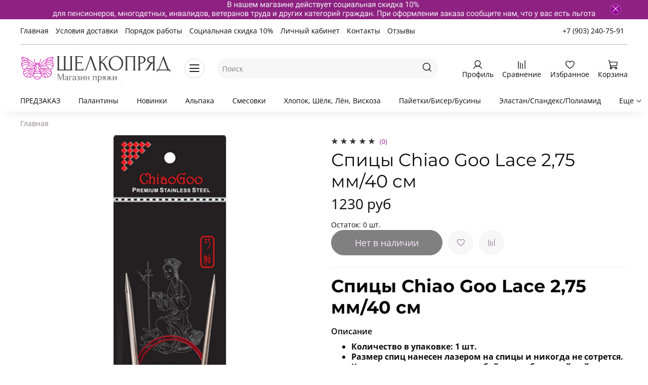

--- FILE ---
content_type: text/html; charset=utf-8
request_url: https://shelkpryja.ru/product/spitsy-chiao-goo-lace-275-mm40-sm
body_size: 70990
content:
<!DOCTYPE html>
<html
  style="
    --color-btn-bg:#960196;
--color-btn-bg-is-dark:true;
--bg:#ffffff;
--bg-is-dark:false;

--color-text: var(--color-text-dark);
--color-text-minor-shade: var(--color-text-dark-minor-shade);
--color-text-major-shade: var(--color-text-dark-major-shade);
--color-text-half-shade: var(--color-text-dark-half-shade);

--color-notice-warning-is-dark:false;
--color-notice-success-is-dark:false;
--color-notice-error-is-dark:false;
--color-notice-info-is-dark:false;
--color-form-controls-bg:var(--bg);
--color-form-controls-bg-disabled:var(--bg-minor-shade);
--color-form-controls-border-color:var(--bg-half-shade);
--color-form-controls-color:var(--color-text);
--is-editor:false;


  "
  >
  <head><meta data-config="{&quot;product_id&quot;:132934463}" name="page-config" content="" /><meta data-config="{&quot;money_with_currency_format&quot;:{&quot;delimiter&quot;:&quot;&quot;,&quot;separator&quot;:&quot;.&quot;,&quot;format&quot;:&quot;%n %u&quot;,&quot;unit&quot;:&quot;руб&quot;,&quot;show_price_without_cents&quot;:1},&quot;currency_code&quot;:&quot;RUR&quot;,&quot;currency_iso_code&quot;:&quot;RUB&quot;,&quot;default_currency&quot;:{&quot;title&quot;:&quot;Российский рубль&quot;,&quot;code&quot;:&quot;RUR&quot;,&quot;rate&quot;:1.0,&quot;format_string&quot;:&quot;%n %u&quot;,&quot;unit&quot;:&quot;руб&quot;,&quot;price_separator&quot;:&quot;&quot;,&quot;is_default&quot;:true,&quot;price_delimiter&quot;:&quot;&quot;,&quot;show_price_with_delimiter&quot;:false,&quot;show_price_without_cents&quot;:true},&quot;facebook&quot;:{&quot;pixelActive&quot;:false,&quot;currency_code&quot;:&quot;RUB&quot;,&quot;use_variants&quot;:null},&quot;vk&quot;:{&quot;pixel_active&quot;:null,&quot;price_list_id&quot;:null},&quot;new_ya_metrika&quot;:true,&quot;ecommerce_data_container&quot;:&quot;dataLayer&quot;,&quot;common_js_version&quot;:null,&quot;vue_ui_version&quot;:null,&quot;feedback_captcha_enabled&quot;:&quot;1&quot;,&quot;account_id&quot;:255746,&quot;hide_items_out_of_stock&quot;:true,&quot;forbid_order_over_existing&quot;:true,&quot;minimum_items_price&quot;:10,&quot;enable_comparison&quot;:true,&quot;locale&quot;:&quot;ru&quot;,&quot;client_group&quot;:null,&quot;consent_to_personal_data&quot;:{&quot;active&quot;:true,&quot;obligatory&quot;:true,&quot;description&quot;:&quot;\u003cp\u003eНастоящим подтверждаю, что я ознакомлен и согласен с условиями \u003ca href=\&quot;/page/oferta\&quot; target=\&quot;blank\&quot;\u003eоферты и политики конфиденциальности\u003c/a\u003e.\u003c/p\u003e&quot;},&quot;recaptcha_key&quot;:&quot;6LfXhUEmAAAAAOGNQm5_a2Ach-HWlFKD3Sq7vfFj&quot;,&quot;recaptcha_key_v3&quot;:&quot;6LcZi0EmAAAAAPNov8uGBKSHCvBArp9oO15qAhXa&quot;,&quot;yandex_captcha_key&quot;:&quot;ysc1_ec1ApqrRlTZTXotpTnO8PmXe2ISPHxsd9MO3y0rye822b9d2&quot;,&quot;checkout_float_order_content_block&quot;:true,&quot;available_products_characteristics_ids&quot;:[163532709,155803572,155827783,155827785,155827744,155827802,155827776,155827778,155827813,155827851,155827743,155827745,155827780,155827804,155827784,155827824,155827845,155827847,155827849,155827749,155827747,155827757,155827781,155827820,155827809,155827786,155827860,155827836,155827848,155827777,155827859,155827787,155827779,155827798,155827822,155827832,155827864,155827858,155827752,155827817,155827855,155827821,155827801,155827830,155827862,155827831,155827839,155827829,155827816,155827837,155827838,155827844,155827818,155827825,155827774,155827846,155827854,155827773,155827841,155827800,155827819,155827861,155827826,155827835,155827827,155827834,155827840,155827842,163754265,163754248,163754256,163754263,163754249,163754253,163754257,163754262,163754250,163754251,163754260,163754247,163754259,163754252,163754264],&quot;sber_id_app_id&quot;:&quot;5b5a3c11-72e5-4871-8649-4cdbab3ba9a4&quot;,&quot;theme_generation&quot;:4,&quot;quick_checkout_captcha_enabled&quot;:false,&quot;max_order_lines_count&quot;:500,&quot;sber_bnpl_min_amount&quot;:1000,&quot;sber_bnpl_max_amount&quot;:150000,&quot;counter_settings&quot;:{&quot;data_layer_name&quot;:&quot;dataLayer&quot;,&quot;new_counters_setup&quot;:false,&quot;add_to_cart_event&quot;:true,&quot;remove_from_cart_event&quot;:true,&quot;add_to_wishlist_event&quot;:true},&quot;site_setting&quot;:{&quot;show_cart_button&quot;:true,&quot;show_service_button&quot;:false,&quot;show_marketplace_button&quot;:false,&quot;show_quick_checkout_button&quot;:false},&quot;warehouses&quot;:[{&quot;id&quot;:4121890,&quot;title&quot;:&quot;Основной склад&quot;,&quot;array_index&quot;:0}],&quot;captcha_type&quot;:&quot;google&quot;,&quot;human_readable_urls&quot;:false}" name="shop-config" content="" /><meta name='js-evnvironment' content='production' /><meta name='default-locale' content='ru' /><meta name='insales-redefined-api-methods' content="[]" /><script type="text/javascript" src="https://static.insales-cdn.com/assets/static-versioned/v3.72/static/libs/lodash/4.17.21/lodash.min.js"></script>
<!--InsalesCounter -->
<script type="text/javascript">
(function() {
  if (typeof window.__insalesCounterId !== 'undefined') {
    return;
  }

  try {
    Object.defineProperty(window, '__insalesCounterId', {
      value: 255746,
      writable: true,
      configurable: true
    });
  } catch (e) {
    console.error('InsalesCounter: Failed to define property, using fallback:', e);
    window.__insalesCounterId = 255746;
  }

  if (typeof window.__insalesCounterId === 'undefined') {
    console.error('InsalesCounter: Failed to set counter ID');
    return;
  }

  let script = document.createElement('script');
  script.async = true;
  script.src = '/javascripts/insales_counter.js?7';
  let firstScript = document.getElementsByTagName('script')[0];
  firstScript.parentNode.insertBefore(script, firstScript);
})();
</script>
<!-- /InsalesCounter -->

    <!-- meta -->
<meta charset="UTF-8" /><title>Спицы Chiao Goo Lace 2,75 мм/40 см </title><meta name="description" content="Спицы Chiao Goo Lace 2,75 мм/40 см">
<meta data-config="{&quot;static-versioned&quot;: &quot;1.38&quot;}" name="theme-meta-data" content="">
<meta name="robots" content="index,follow" />
<meta http-equiv="X-UA-Compatible" content="IE=edge,chrome=1" />
<meta name="viewport" content="width=device-width, initial-scale=1.0" />
<meta name="SKYPE_TOOLBAR" content="SKYPE_TOOLBAR_PARSER_COMPATIBLE" />
<meta name="format-detection" content="telephone=no">

<!-- canonical url--><link rel="canonical" href="https://shelkpryja.ru/product/spitsy-chiao-goo-lace-275-mm40-sm"/>


<!-- rss feed-->
    <meta property="og:title" content="Спицы Chiao Goo Lace 2,75 мм/40 см">
    <meta property="og:type" content="website">
    <meta property="og:url" content="https://shelkpryja.ru/product/spitsy-chiao-goo-lace-275-mm40-sm">

    
      <meta property="og:image" content="https://static.insales-cdn.com/images/products/1/5549/208688557/chiaogoo-lace.png">
    




<!-- icons-->
<link rel="icon" type="image/png" sizes="16x16" href="https://static.insales-cdn.com/assets/1/7863/2719415/1728659940/favicon.png" /><style media="screen">
  @supports (content-visibility: hidden) {
    body:not(.settings_loaded) {
      content-visibility: hidden;
    }
  }
  @supports not (content-visibility: hidden) {
    body:not(.settings_loaded) {
      visibility: hidden;
    }
  }
</style>

  <meta name='product-id' content='132934463' />
</head>
  <body data-multi-lang="false">
    <noscript>
<div class="njs-alert-overlay">
  <div class="njs-alert-wrapper">
    <div class="njs-alert">
      <p></p>
    </div>
  </div>
</div>
</noscript>

    <div class="page_layout page_layout-clear ">
      <header>
      
        <div
  class="layout widget-type_system_widget_v4_banner_top_1"
  style="--banner-img:'https://static.insales-cdn.com/files/1/6424/19437848/original/Frame_14.png'; --banner-img-m:'https://static.insales-cdn.com/files/1/6425/19437849/original/Frame_16.png'; --bg:#8E2181; --bg-is-dark:true; --bg-minor-shade:#a82799; --bg-minor-shade-is-dark:true; --bg-major-shade:#c32eb2; --bg-major-shade-is-dark:true; --bg-half-shade:#df77d3; --bg-half-shade-is-dark:true; --layout-wide-bg:true; --layout-pt:0vw; --layout-pb:0vw; --layout-wide-content:false; --layout-edge:false; --hide-desktop:false; --hide-mobile:false;"
  data-widget-drop-item-id="43541578"
  
  >
  <div class="layout__content">
    


<div class="banner-top" data-id-desktop="banner-top-43559322-Frame_14png" data-id-mobile="banner-top-43559322-Frame_16png">
  <div class="banner-top__item ">
    
    <a href="https://shelkpryja.ru/page/sotsialnaya-skidka-10" class="banner-top__item-image">
      
        
        
            <picture>
              <source media="(min-width:769px)"
                      srcset="https://static.insales-cdn.com/r/wdsoVTvU1uc/rs:fit:1408:0:1/q:100/plain/files/1/6424/19437848/original/Frame_14.png@webp"
                      type="image/webp" loading="lazy">
              
              <source media="(max-width:768px)"
                      srcset="https://static.insales-cdn.com/r/aqdP39j_RLI/rs:fit:768:0:1/q:100/plain/files/1/6425/19437849/original/Frame_16.png@webp"
                      type="image/webp" loading="lazy">
              
              <img
                   src="https://static.insales-cdn.com/r/_1xWnZQHXbY/rs:fit:1408:0:1/q:100/plain/files/1/6424/19437848/original/Frame_14.png@png"
                   loading="lazy" alt="">
            </picture>
            <object class="banner-top__link">
              <button class="button button_size-l js-banner-top-close">
                <span class="icon icon-times"></span>
              </button>
            </object>
        
        </a>
      
  </div>
</div>


  </div>
</div>

      
        <div
  class="layout widget-type_system_widget_v4_header_8"
  style="--logo-img:'https://static.insales-cdn.com/files/1/2965/16518037/original/Снимок_экрана_2021-05-13_в_15.28.28.png'; --logo-max-width:300px; --category-depth:3; --live-search:true; --hide-menu:false; --show-top-panel:true; --hide-search:false; --hide-language:true; --hide-personal:false; --hide-compare:false; --hide-favorite:false; --hide-menu-photo:false; --bage-bg:#1B2738; --bage-bg-is-dark:true; --bage-bg-minor-shade:#283b54; --bage-bg-minor-shade-is-dark:true; --bage-bg-major-shade:#364f71; --bage-bg-major-shade-is-dark:true; --bage-bg-half-shade:#6e8eb9; --bage-bg-half-shade-is-dark:true; --bg-cat-menu:#FFFFFF; --bg-cat-menu-is-light:true; --bg-cat-menu-minor-shade:#f7f7f7; --bg-cat-menu-minor-shade-is-light:true; --bg-cat-menu-major-shade:#ededed; --bg-cat-menu-major-shade-is-light:true; --bg-cat-menu-half-shade:#808080; --bg-cat-menu-half-shade-is-dark:true; --layout-wide-bg:true; --img-border-radius:0px; --layout-pt:1vw; --layout-pb:1vw; --layout-wide-content:false; --mobile-panel-right-btn:cart; --hide-desktop:false; --hide-mobile:false;"
  data-widget-drop-item-id="43813440"
  
  >
  <div class="layout__content">
    








  <div class="filling-block"></div>
<div class="header " id="header-with-left-menu">
  
  <div class="header__area-top-panel">
    
<div class="top-panel">
	<div class="top-panel__menu">
      
      <ul class="header__menu js-cut-list" data-navigation data-menu-handle="main-menu">
        
        <li class="header__menu-item" data-navigation-item data-menu-item-id="2068874">
          <div class="header__menu-controls">
            <a href="/" class="header__menu-link " data-navigation-link="/">
              Главная
            </a>
          </div>
        </li>
        
        <li class="header__menu-item" data-navigation-item data-menu-item-id="2068875">
          <div class="header__menu-controls">
            <a href="/page/delivery" class="header__menu-link " data-navigation-link="/page/delivery">
              Условия доставки
            </a>
          </div>
        </li>
        
        <li class="header__menu-item" data-navigation-item data-menu-item-id="15738965">
          <div class="header__menu-controls">
            <a href="/page/poryadok-raboty-2" class="header__menu-link " data-navigation-link="/page/poryadok-raboty-2">
              Порядок работы
            </a>
          </div>
        </li>
        
        <li class="header__menu-item" data-navigation-item data-menu-item-id="17734727">
          <div class="header__menu-controls">
            <a href="/page/sotsialnaya-skidka-10" class="header__menu-link " data-navigation-link="/page/sotsialnaya-skidka-10">
              Социальная скидка 10%
            </a>
          </div>
        </li>
        
        <li class="header__menu-item" data-navigation-item data-menu-item-id="2068876">
          <div class="header__menu-controls">
            <a href="/client_account/login" class="header__menu-link " data-navigation-link="/client_account/login">
              Личный кабинет
            </a>
          </div>
        </li>
        
        <li class="header__menu-item" data-navigation-item data-menu-item-id="2116658">
          <div class="header__menu-controls">
            <a href="/page/kontakty" class="header__menu-link " data-navigation-link="/page/kontakty">
              Контакты
            </a>
          </div>
        </li>
        
        <li class="header__menu-item" data-navigation-item data-menu-item-id="23960262">
          <div class="header__menu-controls">
            <a href="/page/otzyvy" class="header__menu-link " data-navigation-link="/page/otzyvy">
              Отзывы
            </a>
          </div>
        </li>
        
      </ul>
      
  	</div>
  	<div class="top-panel__phones">
      <ul>
        
        <li>
        	      <a class="phone-value" href="tel:+79032407591">+7 (903) 240-75-91</a>
        </li>
        
        
      </ul>
  	</div>
</div>

  </div>
  
  <div class="header__content ">
    <div class="header__area-logo">
      
  
    
      <a href=" / " class="header__logo">
        <img src="https://static.insales-cdn.com/files/1/2965/16518037/original/Снимок_экрана_2021-05-13_в_15.28.28.png" alt="Магазин пряжи Шелкопряд" title="Магазин пряжи Шелкопряд">
      </a>
    
  

    </div>
    <div class="header__area-show-menu">
      <button class="header__show-menu-btn js-toggle-cat-menu">
        <span class="icon icon-bars _show"></span>
      	<span class="icon icon-times _hide"></span>
      </button>
    </div>
    <div class="header__area-search">
		
<div class="header__search">
  <form action="/search" method="get" class="header__search-form">
    <input type="text" autocomplete="off"  data-search-field  class="form-control form-control_size-l header__search-field" name="q" value="" placeholder="Поиск">
    <input type="hidden" name="lang" value="ru">
    <div class="header__search__results" data-search-result></div>
  </form>
  <button type="button" class="header__search-btn js-start-search">
    <span class="icon icon-search _show"></span>
  </button>
</div>

    </div>
    <div class="header__area-languages">
    	
  

    </div>
    <div class="header__area-controls">
      
            <a href="/client_account/orders" class="header__control-btn header__cabinet">
              <span class="icon icon-user"></span>
              <span class="header__control-text">Профиль</span>
            </a>
          

          
          
            <a href="/compares" class="header__control-btn header__compare">
              <span class="icon icon-compare">
                <span class="header__control-bage compare-empty" data-compare-counter>0</span>
              </span>
              <span class="header__control-text">Сравнение</span>
            </a>
          
          

          
            <a href="/favorites" class="header__control-btn header__favorite">
              <span class="icon icon-favorites">
                <span class="header__control-bage favorites-empty" data-ui-favorites-counter>0</span>
              </span>
              <span class="header__control-text">Избранное</span>
            </a>
          

          
            <a href="/cart_items" class="header__control-btn header__cart">
              <span class="icon icon-cart">
                <span class="header__control-bage cart-empty" data-cart-positions-count></span>
              </span>
              <span class="header__control-text">Корзина</span>
            </a>
          

          
          <a href="tel:+79032407591" class="header__control-btn header__mobile-phone">
            <span class="icon icon-phone"></span>
          </a>
          
    </div>
  </div>
  <div class="header-cat-menu _hide">
    
<div class="m-cat-menu m-cat-menu__wrapper">
  

  

  
  <ul class="m-cat-menu__root-level m-cat-menu__list">
    <div class="m-cat-menu__header">
      <li class="title">Каталог</li>
      <div class="header__area-languages">
        
  

      </div>
    </div>
    
    
            
              
              
              

              
              

              
              

              
                

                

                <li >
                    <a href="/collection/nabory-2">
                      
                        
                        
                        <img src="https://static.insales-cdn.com/images/collections/1/5945/88700729/micro_Screenshot_20210912_144906_com.instagram.android_edit_529799573369157.jpg" alt="Наборы">
                        <span class="title">Наборы</span>
                      
                      
                    </a>
                  

                  

                  
                  </li>
                  

                  
              
            
              
              
              

              
              

              
              

              
                

                

                <li >
                    <a href="/collection/vygodnye-tseny">
                      
                        
                        
                        <img src="https://static.insales-cdn.com/images/collections/1/1398/85763446/micro_IMG_20210526_142614.jpg" alt="Выгодные цены">
                        <span class="title">Выгодные цены</span>
                      
                      
                    </a>
                  

                  

                  
                  </li>
                  

                  
              
            
              
              
              

              
              

              
              

              
                

                

                <li class="m-cat-menu__show-next-level show-level-1">
                    <a href="/collection/motki">
                      
                        
                        
                        <img src="https://static.insales-cdn.com/images/collections/1/6974/89004862/micro_IMG_4481.JPG" alt="Пряжа в мотках">
                        <span class="title">Пряжа в мотках</span>
                      
                      
                          <span class="icon icon-angle-right"></span>
                      
                    </a>
                  
                  <div class="m-cat-menu__level-1 m-cat-menu__wrapper">
                    <ul class="m-cat-menu__level-1-list m-cat-menu__list">
                      <div class="m-cat-menu__header">
                        <li class="title">Пряжа в мотках</li>
                        <button type="button" class="button m-cat-menu__back-btn"><span class="icon icon-arrow-left"></span></button>
                      </div>
                  

                  

                  

                  
              
            
              
              
              

              
              

              
              

              
                

                

                <li >
                    <a href="/collection/katya">
                      
                      	KATIA
                      
                      
                    </a>
                  

                  

                  
                  </li>
                  

                  
              
            
              
              
              

              
              

              
              

              
                

                

                <li >
                    <a href="/collection/regia">
                      
                      	Schachenmayr Regia
                      
                      
                    </a>
                  

                  

                  
                  </li>
                  

                  
              
            
              
              
              

              
              

              
              

              
                

                

                <li >
                    <a href="/collection/zegna-baruffa-lane-borgosesia">
                      
                      	ZEGNA BARUFFA LANE BORGOSESIA
                      
                      
                    </a>
                  

                  

                  
                  </li>
                  

                  
              
            
              
              
              

              
              

              
              

              
                

                

                <li >
                    <a href="/collection/lana-gatto">
                      
                      	Lana Gatto
                      
                      
                    </a>
                  

                  

                  
                  </li>
                  

                  
              
            
              
              
              

              
              

              
              

              
                

                
                  
                          
                    	</ul>
					</div>
                  

                  </li>
                

                <li class="m-cat-menu__show-next-level show-level-1">
                    <a href="/collection/italyanskaya-pryazha">
                      
                        
                        
                        <img src="https://static.insales-cdn.com/images/collections/1/3215/1412239/micro_IMG_5698.JPG" alt="Пряжа на бобинах">
                        <span class="title">Пряжа на бобинах</span>
                      
                      
                          <span class="icon icon-angle-right"></span>
                      
                    </a>
                  
                  <div class="m-cat-menu__level-1 m-cat-menu__wrapper">
                    <ul class="m-cat-menu__level-1-list m-cat-menu__list">
                      <div class="m-cat-menu__header">
                        <li class="title">Пряжа на бобинах</li>
                        <button type="button" class="button m-cat-menu__back-btn"><span class="icon icon-arrow-left"></span></button>
                      </div>
                  

                  

                  

                  
              
            
              
              
              

              
              

              
              

              
                

                

                <li >
                    <a href="/collection/predzakaz">
                      
                      	ПРЕДЗАКАЗ
                      
                      
                    </a>
                  

                  

                  
                  </li>
                  

                  
              
            
              
              
              

              
              

              
              

              
                

                

                <li >
                    <a href="/collection/gotovye-izdeliya">
                      
                      	Палантины
                      
                      
                    </a>
                  

                  

                  
                  </li>
                  

                  
              
            
              
              
              

              
              

              
              

              
                

                

                <li >
                    <a href="/collection/novinki">
                      
                      	Новинки
                      
                      
                    </a>
                  

                  

                  
                  </li>
                  

                  
              
            
              
              
              

              
              

              
              

              
                

                

                <li >
                    <a href="/collection/alpaka">
                      
                      	Альпака
                      
                      
                    </a>
                  

                  

                  
                  </li>
                  

                  
              
            
              
              
              

              
              

              
              

              
                

                

                <li >
                    <a href="/collection/smesovki">
                      
                      	Смесовки
                      
                      
                    </a>
                  

                  

                  
                  </li>
                  

                  
              
            
              
              
              

              
              

              
              

              
                

                

                <li >
                    <a href="/collection/hlopok-lyon">
                      
                      	Хлопок, Шёлк, Лён, Вискоза
                      
                      
                    </a>
                  

                  

                  
                  </li>
                  

                  
              
            
              
              
              

              
              

              
              

              
                

                

                <li >
                    <a href="/collection/payetki">
                      
                      	Пайетки/Бисер/Бусины
                      
                      
                    </a>
                  

                  

                  
                  </li>
                  

                  
              
            
              
              
              

              
              

              
              

              
                

                

                <li >
                    <a href="/collection/elastanspandekspoliamid">
                      
                      	Эластан/Спандекс/Полиамид
                      
                      
                    </a>
                  

                  

                  
                  </li>
                  

                  
              
            
              
              
              

              
              

              
              

              
                

                

                <li >
                    <a href="/collection/moher">
                      
                      	Мохер
                      
                      
                    </a>
                  

                  

                  
                  </li>
                  

                  
              
            
              
              
              

              
              

              
              

              
                

                

                <li >
                    <a href="/collection/merinosy">
                      
                      	Мериносы
                      
                      
                    </a>
                  

                  

                  
                  </li>
                  

                  
              
            
              
              
              

              
              

              
              

              
                

                

                <li >
                    <a href="/collection/kashemir">
                      
                      	Кашемир
                      
                      
                    </a>
                  

                  

                  
                  </li>
                  

                  
              
            
              
              
              

              
              

              
              

              
                

                

                <li >
                    <a href="/collection/pryazha-s-kashemirom">
                      
                      	Пряжа с кашемиром
                      
                      
                    </a>
                  

                  

                  
                  </li>
                  

                  
              
            
              
              
              

              
              

              
              

              
                

                

                <li >
                    <a href="/collection/sherst">
                      
                      	Шерсть SHETLAND
                      
                      
                    </a>
                  

                  

                  
                  </li>
                  

                  
              
            
              
              
              

              
              

              
              

              
                

                

                <li >
                    <a href="/collection/polusherst">
                      
                      	Полушерсть
                      
                      
                    </a>
                  

                  

                  
                  </li>
                  

                  
              
            
              
              
              

              
              

              
              

              
                

                

                <li >
                    <a href="/collection/tvid">
                      
                      	Твид
                      
                      
                    </a>
                  

                  

                  
                  </li>
                  

                  
              
            
              
              
              

              
              

              
              

              
                

                

                <li >
                    <a href="/collection/pryazha-bukle">
                      
                      	Букле
                      
                      
                    </a>
                  

                  

                  
                  </li>
                  

                  
              
            
              
              
              

              
              

              
              

              
                

                

                <li >
                    <a href="/collection/angora-2">
                      
                      	Ангора
                      
                      
                    </a>
                  

                  

                  
                  </li>
                  

                  
              
            
              
              
              

              
              

              
              

              
                

                

                <li >
                    <a href="/collection/pryazha-s-lyureksom">
                      
                      	Пряжа с блеском
                      
                      
                    </a>
                  

                  

                  
                  </li>
                  

                  
              
            
              
              
              

              
              

              
              

              
                

                

                <li >
                    <a href="/collection/yak-verblyud">
                      
                      	Як, Верблюд
                      
                      
                    </a>
                  

                  

                  
                  </li>
                  

                  
              
            
              
              
              

              
              

              
              

              
                

                

                <li >
                    <a href="/collection/yagnenok">
                      
                      	Ягненок
                      
                      
                    </a>
                  

                  

                  
                  </li>
                  

                  
              
            
              
              
              

              
              

              
              

              
                

                

                <li >
                    <a href="/collection/rafiya">
                      
                      	Рафия
                      
                      
                    </a>
                  

                  

                  
                  </li>
                  

                  
              
            
              
              
              

              
              

              
              

              
                

                

                <li >
                    <a href="/collection/gotovye-nabory-pryazhi">
                      
                      	Сочетайзер — здесь лучшие компаньоны пряжи
                      
                      
                    </a>
                  

                  

                  
                  </li>
                  

                  
              
            
              
              
              

              
              

              
              

              
                

                

                <li >
                    <a href="/collection/muline">
                      
                      	Мулине
                      
                      
                    </a>
                  

                  

                  
                  </li>
                  

                  
              
            
              
              
              

              
              

              
              

              
                

                

                <li >
                    <a href="/collection/fantaziynaya-pryazha">
                      
                      	Фантазийная пряжа
                      
                      
                    </a>
                  

                  

                  
                  </li>
                  

                  
              
            
              
              
              

              
              

              
              

              
                

                

                <li >
                    <a href="/collection/sektsionnaya-pryazha">
                      
                      	Секционная пряжа
                      
                      
                    </a>
                  

                  

                  
                  </li>
                  

                  
              
            
              
              
              

              
              

              
              

              
                

                

                <li >
                    <a href="/collection/pushistaya-pryazha-dlya-pautinok">
                      
                      	Пушистая пряжа для паутинок
                      
                      
                    </a>
                  

                  

                  
                  </li>
                  

                  
              
            
              
              
              

              
              

              
              

              
                

                

                <li >
                    <a href="/collection/nosochnaya">
                      
                      	Носочная
                      
                      
                    </a>
                  

                  

                  
                  </li>
                  

                  
              
            
              
              
              

              
              

              
              

              
                

                

                <li >
                    <a href="/collection/puh-norki-2">
                      
                      	Пух норки
                      
                      
                    </a>
                  

                  

                  
                  </li>
                  

                  
              
            
              
              
              

              
              

              
              

              
                

                
                  
                          
                    	</ul>
					</div>
                  

                  </li>
                

                <li class="m-cat-menu__show-next-level show-level-1">
                    <a href="/collection/spitsy-kryuchki">
                      
                        
                        
                        <img src="https://static.insales-cdn.com/images/products/1/4138/176787498/micro_chiaogoo-lace.png" alt="Спицы, крючки">
                        <span class="title">Спицы, крючки</span>
                      
                      
                          <span class="icon icon-angle-right"></span>
                      
                    </a>
                  
                  <div class="m-cat-menu__level-1 m-cat-menu__wrapper">
                    <ul class="m-cat-menu__level-1-list m-cat-menu__list">
                      <div class="m-cat-menu__header">
                        <li class="title">Спицы, крючки</li>
                        <button type="button" class="button m-cat-menu__back-btn"><span class="icon icon-arrow-left"></span></button>
                      </div>
                  

                  

                  

                  
              
            
              
              
              

              
              

              
              

              
                

                

                <li class="m-cat-menu__show-next-level show-level-2">
                    <a href="/collection/knit-pro">
                      
                      	Knit Pro
                      
                      
                          <span class="icon icon-angle-right"></span>
                      
                    </a>
                  
                  <div class="m-cat-menu__level-2 m-cat-menu__wrapper">
                    <ul class="m-cat-menu__level-2-list m-cat-menu__list">
                      <div class="m-cat-menu__header">
                        <li class="title">Knit Pro</li>
                        <button type="button" class="button m-cat-menu__back-btn"><span class="icon icon-arrow-left"></span></button>
                      </div>
                  

                  

                  

                  
              
            
              
              
              

              
              

              
              

              
                

                

                <li >
                    <a href="/collection/kruugovye">
                      
                      	Круговые
                      
                      
                    </a>
                  

                  

                  
                  </li>
                  

                  
              
            
              
              
              

              
              

              
              

              
                

                

                <li >
                    <a href="/collection/pryamye">
                      
                      	Прямые
                      
                      
                    </a>
                  

                  

                  
                  </li>
                  

                  
              
            
              
              
              

              
              

              
              

              
                

                

                <li >
                    <a href="/collection/nabory-3">
                      
                      	Наборы
                      
                      
                    </a>
                  

                  

                  
                  </li>
                  

                  
              
            
              
              
              

              
              

              
              

              
            
              
              
              

              
              

              
              

              
                

                

                <li >
                    <a href="/collection/kryuchki-3">
                      
                      	Крючки
                      
                      
                    </a>
                  

                  

                  
                  </li>
                  

                  
              
            
              
              
              

              
              

              
              

              
                

                
                  
                          
                    	</ul>
					</div>
                  

                  </li>
                

                <li class="m-cat-menu__show-next-level show-level-2">
                    <a href="/collection/addi">
                      
                      	ADDI
                      
                      
                          <span class="icon icon-angle-right"></span>
                      
                    </a>
                  
                  <div class="m-cat-menu__level-2 m-cat-menu__wrapper">
                    <ul class="m-cat-menu__level-2-list m-cat-menu__list">
                      <div class="m-cat-menu__header">
                        <li class="title">ADDI</li>
                        <button type="button" class="button m-cat-menu__back-btn"><span class="icon icon-arrow-left"></span></button>
                      </div>
                  

                  

                  

                  
              
            
              
              
              

              
              

              
              

              
                

                

                <li >
                    <a href="/collection/spitsy-krugovye">
                      
                      	Спицы Круговые
                      
                      
                    </a>
                  

                  

                  
                  </li>
                  

                  
              
            
              
              
              

              
              

              
              

              
                

                

                <li >
                    <a href="/collection/spitsy-chulochnye">
                      
                      	Спицы Чулочные
                      
                      
                    </a>
                  

                  

                  
                  </li>
                  

                  
              
            
              
              
              

              
              

              
              

              
                

                

                <li >
                    <a href="/collection/kryuchki">
                      
                      	Крючки
                      
                      
                    </a>
                  

                  

                  
                  </li>
                  

                  
              
            
              
              
              

              
              

              
              

              
                

                

                <li >
                    <a href="/collection/nabory-f2d1a6">
                      
                      	Наборы
                      
                      
                    </a>
                  

                  

                  
                  </li>
                  

                  
              
            
              
              
              

              
              

              
              

              
                

                
                  
                          
                    	</ul>
					</div>
                  

                  </li>
                

                <li class="m-cat-menu__show-next-level show-level-2">
                    <a href="/collection/lana-grossa">
                      
                      	LANA GROSSA
                      
                      
                          <span class="icon icon-angle-right"></span>
                      
                    </a>
                  
                  <div class="m-cat-menu__level-2 m-cat-menu__wrapper">
                    <ul class="m-cat-menu__level-2-list m-cat-menu__list">
                      <div class="m-cat-menu__header">
                        <li class="title">LANA GROSSA</li>
                        <button type="button" class="button m-cat-menu__back-btn"><span class="icon icon-arrow-left"></span></button>
                      </div>
                  

                  

                  

                  
              
            
              
              
              

              
              

              
              

              
                

                

                <li >
                    <a href="/collection/nabory-spits">
                      
                      	Наборы спиц
                      
                      
                    </a>
                  

                  

                  
                  </li>
                  

                  
              
            
              
              
              

              
              

              
              

              
                

                

                <li >
                    <a href="/collection/krugovye-spitsy">
                      
                      	Круговые спицы
                      
                      
                    </a>
                  

                  

                  
                  </li>
                  

                  
              
            
              
              
              

              
              

              
              

              
                

                
                  
                          
                    	</ul>
					</div>
                  

                  </li>
                

                <li class="m-cat-menu__show-next-level show-level-2">
                    <a href="/collection/chiao-goo">
                      
                      	Chiao Goo
                      
                      
                          <span class="icon icon-angle-right"></span>
                      
                    </a>
                  
                  <div class="m-cat-menu__level-2 m-cat-menu__wrapper">
                    <ul class="m-cat-menu__level-2-list m-cat-menu__list">
                      <div class="m-cat-menu__header">
                        <li class="title">Chiao Goo</li>
                        <button type="button" class="button m-cat-menu__back-btn"><span class="icon icon-arrow-left"></span></button>
                      </div>
                  

                  

                  

                  
              
            
              
              
              

              
              

              
              

              
                

                

                <li >
                    <a href="/collection/knit-red-krugovye-metallicheskie">
                      
                      	Knit Red Круговые металлические
                      
                      
                    </a>
                  

                  

                  
                  </li>
                  

                  
              
            
              
              
              

              
              

              
              

              
                

                

                <li >
                    <a href="/collection/lace-krugovye-metallicheskiy">
                      
                      	Lace Круговые металлические
                      
                      
                    </a>
                  

                  

                  
                  </li>
                  

                  
              
            
              
              
              

              
              

              
              

              
                

                

                <li >
                    <a href="/collection/nabory">
                      
                      	Наборы
                      
                      
                    </a>
                  

                  

                  
                  </li>
                  

                  
              
            
              
              
              

              
              

              
              

              
                

                

                <li >
                    <a href="/collection/chulochnye-bambuk">
                      
                      	Чулочные бамбук
                      
                      
                    </a>
                  

                  

                  
                  </li>
                  

                  
              
            
              
              
              

              
              

              
              

              
                

                

                <li >
                    <a href="/collection/chulochnye-metall">
                      
                      	Чулочные металл
                      
                      
                    </a>
                  

                  

                  
                  </li>
                  

                  
              
            
              
              
              

              
              

              
              

              
                

                

                <li >
                    <a href="/collection/syomnye-metallicheskie">
                      
                      	Съёмные металлические
                      
                      
                    </a>
                  

                  

                  
                  </li>
                  

                  
              
            
              
              
              

              
              

              
              

              
                

                

                <li >
                    <a href="/collection/smennye-leski">
                      
                      	Сменные лески
                      
                      
                    </a>
                  

                  

                  
                  </li>
                  

                  
              
            
              
              
              

              
              

              
              

              
                

                
                  
                          
                    	</ul>
					</div>
                  

                  </li>
                

                <li class="m-cat-menu__show-next-level show-level-2">
                    <a href="/collection/prym">
                      
                      	PRYM
                      
                      
                          <span class="icon icon-angle-right"></span>
                      
                    </a>
                  
                  <div class="m-cat-menu__level-2 m-cat-menu__wrapper">
                    <ul class="m-cat-menu__level-2-list m-cat-menu__list">
                      <div class="m-cat-menu__header">
                        <li class="title">PRYM</li>
                        <button type="button" class="button m-cat-menu__back-btn"><span class="icon icon-arrow-left"></span></button>
                      </div>
                  

                  

                  

                  
              
            
              
              
              

              
              

              
              

              
                

                

                <li >
                    <a href="/collection/chulochnye-spitsy-2">
                      
                      	Чулочные спицы
                      
                      
                    </a>
                  

                  

                  
                  </li>
                  

                  
              
            
              
              
              

              
              

              
              

              
                

                

                <li >
                    <a href="/collection/krugovye-spitsy-2">
                      
                      	Круговые спицы
                      
                      
                    </a>
                  

                  

                  
                  </li>
                  

                  
              
            
              
              
              

              
              

              
              

              
                

                

                <li >
                    <a href="/collection/kryuchki-620d0d">
                      
                      	Крючки
                      
                      
                    </a>
                  

                  

                  
                  </li>
                  

                  
              
            
              
              
              

              
              

              
              

              
                

                
                  
                          
                    	</ul>
					</div>
                  

                  </li>
                

                <li >
                    <a href="/collection/nabory-spits-2">
                      
                      	Наборы спиц и крючков
                      
                      
                    </a>
                  

                  

                  
                  </li>
                  

                  
              
            
              
              
              

              
              

              
              

              
                

                
                  
                          
                    	</ul>
					</div>
                  

                  </li>
                

                <li class="m-cat-menu__show-next-level show-level-1">
                    <a href="/collection/aksessuary">
                      
                        
                        
                        <img src="https://static.insales-cdn.com/images/collections/1/5943/88700727/micro_Screenshot_20210912_144838_com.instagram.android_edit_529792277006658.jpg" alt="Аксессуары для вязания">
                        <span class="title">Аксессуары для вязания</span>
                      
                      
                          <span class="icon icon-angle-right"></span>
                      
                    </a>
                  
                  <div class="m-cat-menu__level-1 m-cat-menu__wrapper">
                    <ul class="m-cat-menu__level-1-list m-cat-menu__list">
                      <div class="m-cat-menu__header">
                        <li class="title">Аксессуары для вязания</li>
                        <button type="button" class="button m-cat-menu__back-btn"><span class="icon icon-arrow-left"></span></button>
                      </div>
                  

                  

                  

                  
              
            
              
              
              

              
              

              
              

              
                

                

                <li >
                    <a href="/collection/strausinye-perya">
                      
                      	Страусиные перья
                      
                      
                    </a>
                  

                  

                  
                  </li>
                  

                  
              
            
              
              
              

              
              

              
              

              
                

                

                <li >
                    <a href="/collection/pugovitsy">
                      
                      	Пуговицы
                      
                      
                    </a>
                  

                  

                  
                  </li>
                  

                  
              
            
              
              
              

              
              

              
              

              
                

                

                <li >
                    <a href="/collection/sumki-kosmetichki">
                      
                      	Сумки, косметички
                      
                      
                    </a>
                  

                  

                  
                  </li>
                  

                  
              
            
              
              
              

              
              

              
              

              
                

                
                  
                          
                    	</ul>
					</div>
                  

                  </li>
                

                <li >
                    <a href="/collection/videoobzory">
                      
                        
                        
                        <img src="https://static.insales-cdn.com/images/products/1/3691/676384363/micro_507FFEDE-A69B-44C8-9928-F9471A24E1AD.jpg" alt="Видеообзоры">
                        <span class="title">Видеообзоры</span>
                      
                      
                    </a>
                  

                  

                  
                  </li>
                  

                  
                    
                      
                  
              
            
            
	</div>

  </div>
</div>







  </div>
</div>

      
        <div
  class="layout widget-type_system_widget_v4_collections_menu_1"
  style="--align-items:flex-start; --layout-wide-bg:true; --layout-pt:0.5rem; --layout-pb:0.5rem; --layout-wide-content:false; --layout-edge:false; --hide-desktop:false; --hide-mobile:true;"
  data-widget-drop-item-id="47014238"
  
  >
  <div class="layout__content">
    
  
    
    
    
      <div class="collections-wrapper">
        <ul class="collections js-cut-list-collections" data-navigation data-more-title=Еще>

          
            <li class="collections__item" data-navigation-item>
              <div class="collections__controls">
                <a href="/collection/predzakaz" class="collections__link" data-navigation-link="/collection/predzakaz" >
                  ПРЕДЗАКАЗ
                </a>
              </div>
            </li>
          
            <li class="collections__item" data-navigation-item>
              <div class="collections__controls">
                <a href="/collection/gotovye-izdeliya" class="collections__link" data-navigation-link="/collection/gotovye-izdeliya" >
                  Палантины
                </a>
              </div>
            </li>
          
            <li class="collections__item" data-navigation-item>
              <div class="collections__controls">
                <a href="/collection/novinki" class="collections__link" data-navigation-link="/collection/novinki" >
                  Новинки
                </a>
              </div>
            </li>
          
            <li class="collections__item" data-navigation-item>
              <div class="collections__controls">
                <a href="/collection/alpaka" class="collections__link" data-navigation-link="/collection/alpaka" >
                  Альпака
                </a>
              </div>
            </li>
          
            <li class="collections__item" data-navigation-item>
              <div class="collections__controls">
                <a href="/collection/smesovki" class="collections__link" data-navigation-link="/collection/smesovki" >
                  Смесовки
                </a>
              </div>
            </li>
          
            <li class="collections__item" data-navigation-item>
              <div class="collections__controls">
                <a href="/collection/hlopok-lyon" class="collections__link" data-navigation-link="/collection/hlopok-lyon" >
                  Хлопок, Шёлк, Лён, Вискоза
                </a>
              </div>
            </li>
          
            <li class="collections__item" data-navigation-item>
              <div class="collections__controls">
                <a href="/collection/payetki" class="collections__link" data-navigation-link="/collection/payetki" >
                  Пайетки/Бисер/Бусины
                </a>
              </div>
            </li>
          
            <li class="collections__item" data-navigation-item>
              <div class="collections__controls">
                <a href="/collection/elastanspandekspoliamid" class="collections__link" data-navigation-link="/collection/elastanspandekspoliamid" >
                  Эластан/Спандекс/Полиамид
                </a>
              </div>
            </li>
          
            <li class="collections__item" data-navigation-item>
              <div class="collections__controls">
                <a href="/collection/moher" class="collections__link" data-navigation-link="/collection/moher" >
                  Мохер
                </a>
              </div>
            </li>
          
            <li class="collections__item" data-navigation-item>
              <div class="collections__controls">
                <a href="/collection/merinosy" class="collections__link" data-navigation-link="/collection/merinosy" >
                  Мериносы
                </a>
              </div>
            </li>
          
            <li class="collections__item" data-navigation-item>
              <div class="collections__controls">
                <a href="/collection/kashemir" class="collections__link" data-navigation-link="/collection/kashemir" >
                  Кашемир
                </a>
              </div>
            </li>
          
            <li class="collections__item" data-navigation-item>
              <div class="collections__controls">
                <a href="/collection/pryazha-s-kashemirom" class="collections__link" data-navigation-link="/collection/pryazha-s-kashemirom" >
                  Пряжа с кашемиром
                </a>
              </div>
            </li>
          
            <li class="collections__item" data-navigation-item>
              <div class="collections__controls">
                <a href="/collection/sherst" class="collections__link" data-navigation-link="/collection/sherst" >
                  Шерсть SHETLAND
                </a>
              </div>
            </li>
          
            <li class="collections__item" data-navigation-item>
              <div class="collections__controls">
                <a href="/collection/polusherst" class="collections__link" data-navigation-link="/collection/polusherst" >
                  Полушерсть
                </a>
              </div>
            </li>
          
            <li class="collections__item" data-navigation-item>
              <div class="collections__controls">
                <a href="/collection/tvid" class="collections__link" data-navigation-link="/collection/tvid" >
                  Твид
                </a>
              </div>
            </li>
          
            <li class="collections__item" data-navigation-item>
              <div class="collections__controls">
                <a href="/collection/pryazha-bukle" class="collections__link" data-navigation-link="/collection/pryazha-bukle" >
                  Букле
                </a>
              </div>
            </li>
          
            <li class="collections__item" data-navigation-item>
              <div class="collections__controls">
                <a href="/collection/angora-2" class="collections__link" data-navigation-link="/collection/angora-2" >
                  Ангора
                </a>
              </div>
            </li>
          
            <li class="collections__item" data-navigation-item>
              <div class="collections__controls">
                <a href="/collection/pryazha-s-lyureksom" class="collections__link" data-navigation-link="/collection/pryazha-s-lyureksom" >
                  Пряжа с блеском
                </a>
              </div>
            </li>
          
            <li class="collections__item" data-navigation-item>
              <div class="collections__controls">
                <a href="/collection/yak-verblyud" class="collections__link" data-navigation-link="/collection/yak-verblyud" >
                  Як, Верблюд
                </a>
              </div>
            </li>
          
            <li class="collections__item" data-navigation-item>
              <div class="collections__controls">
                <a href="/collection/yagnenok" class="collections__link" data-navigation-link="/collection/yagnenok" >
                  Ягненок
                </a>
              </div>
            </li>
          
            <li class="collections__item" data-navigation-item>
              <div class="collections__controls">
                <a href="/collection/rafiya" class="collections__link" data-navigation-link="/collection/rafiya" >
                  Рафия
                </a>
              </div>
            </li>
          
            <li class="collections__item" data-navigation-item>
              <div class="collections__controls">
                <a href="/collection/gotovye-nabory-pryazhi" class="collections__link" data-navigation-link="/collection/gotovye-nabory-pryazhi" >
                  Сочетайзер — здесь лучшие компаньоны пряжи
                </a>
              </div>
            </li>
          
            <li class="collections__item" data-navigation-item>
              <div class="collections__controls">
                <a href="/collection/muline" class="collections__link" data-navigation-link="/collection/muline" >
                  Мулине
                </a>
              </div>
            </li>
          
            <li class="collections__item" data-navigation-item>
              <div class="collections__controls">
                <a href="/collection/fantaziynaya-pryazha" class="collections__link" data-navigation-link="/collection/fantaziynaya-pryazha" >
                  Фантазийная пряжа
                </a>
              </div>
            </li>
          
            <li class="collections__item" data-navigation-item>
              <div class="collections__controls">
                <a href="/collection/sektsionnaya-pryazha" class="collections__link" data-navigation-link="/collection/sektsionnaya-pryazha" >
                  Секционная пряжа
                </a>
              </div>
            </li>
          
            <li class="collections__item" data-navigation-item>
              <div class="collections__controls">
                <a href="/collection/pushistaya-pryazha-dlya-pautinok" class="collections__link" data-navigation-link="/collection/pushistaya-pryazha-dlya-pautinok" >
                  Пушистая пряжа для паутинок
                </a>
              </div>
            </li>
          
            <li class="collections__item" data-navigation-item>
              <div class="collections__controls">
                <a href="/collection/nosochnaya" class="collections__link" data-navigation-link="/collection/nosochnaya" >
                  Носочная
                </a>
              </div>
            </li>
          
            <li class="collections__item" data-navigation-item>
              <div class="collections__controls">
                <a href="/collection/puh-norki-2" class="collections__link" data-navigation-link="/collection/puh-norki-2" >
                  Пух норки
                </a>
              </div>
            </li>
          

        </ul>
      </div>
    
  

  </div>
</div>

      
      </header>

      

      <main>
        
  <div
  class="layout widget-type_widget_v4_breadcrumbs_1_41a3baa920313da436893f431804b21b"
  style="--delemeter:1; --align:start; --layout-wide-bg:false; --layout-pt:1vw; --layout-pb:0vw; --layout-content-max-width:1408px; --layout-wide-content:false; --layout-edge:false; --hide-desktop:false; --hide-mobile:false;"
  data-widget-drop-item-id="43541509"
  
  >
  <div class="layout__content">
    

<div class="breadcrumb-wrapper delemeter_1">
  <ul class="breadcrumb">
    <li class="breadcrumb-item home">
      <a class="breadcrumb-link" title="Главная" href="/">Главная</a>
    </li>
    
      
      

      
      

      

      
    
  </ul>
</div>




  </div>
</div>


  <div
  class="layout widget-type_widget_v4_product_4_d514c5f774fc28d43e979ef80c010797"
  style="--rating-color:#ff4100; --rating-color-is-dark:true; --rating-color-minor-shade:#ff531a; --rating-color-minor-shade-is-dark:true; --rating-color-major-shade:#ff6633; --rating-color-major-shade-is-dark:true; --rating-color-half-shade:#ff9f80; --rating-color-half-shade-is-light:true; --sticker-font-size:0.9rem; --display-property-color:text; --show-selected-variant-photos:false; --video-before-image:true; --img-ratio:1; --img-fit:contain; --product-hide-variants-title:false; --product-hide-sku:false; --product-hide-compare:false; --product-hide-short-description:false; --product-hide-full-description:false; --product-hide-rating:false; --manager-photo:'https://static.insales-cdn.com/fallback_files/1/1474/1474/original/manager.png'; --layout-wide-bg:false; --layout-pt:1vw; --layout-pb:2vw; --layout-wide-content:false; --layout-edge:false; --hide-desktop:false; --hide-mobile:false;"
  data-widget-drop-item-id="43541520"
  
  >
  <div class="layout__content">
    

<div
  data-product-id="132934463"
  data-product-json="{&quot;id&quot;:132934463,&quot;url&quot;:&quot;/product/spitsy-chiao-goo-lace-275-mm40-sm&quot;,&quot;title&quot;:&quot;Спицы Chiao Goo Lace 2,75 мм/40 см&quot;,&quot;short_description&quot;:&quot;\u003ch1\u003e\u003cspan id=\&quot;product-title\&quot;\u003eСпицы Chiao Goo Lace 2,75 мм/40 см\u003c/span\u003e\u003c/h1\u003e&quot;,&quot;available&quot;:false,&quot;unit&quot;:&quot;pce&quot;,&quot;permalink&quot;:&quot;spitsy-chiao-goo-lace-275-mm40-sm&quot;,&quot;images&quot;:[{&quot;id&quot;:208688557,&quot;product_id&quot;:132934463,&quot;external_id&quot;:null,&quot;position&quot;:1,&quot;created_at&quot;:&quot;2019-03-09T12:00:49.000+03:00&quot;,&quot;image_processing&quot;:false,&quot;title&quot;:null,&quot;url&quot;:&quot;https://static.insales-cdn.com/images/products/1/5549/208688557/thumb_chiaogoo-lace.png&quot;,&quot;original_url&quot;:&quot;https://static.insales-cdn.com/images/products/1/5549/208688557/chiaogoo-lace.png&quot;,&quot;medium_url&quot;:&quot;https://static.insales-cdn.com/images/products/1/5549/208688557/medium_chiaogoo-lace.png&quot;,&quot;small_url&quot;:&quot;https://static.insales-cdn.com/images/products/1/5549/208688557/micro_chiaogoo-lace.png&quot;,&quot;thumb_url&quot;:&quot;https://static.insales-cdn.com/images/products/1/5549/208688557/thumb_chiaogoo-lace.png&quot;,&quot;compact_url&quot;:&quot;https://static.insales-cdn.com/images/products/1/5549/208688557/compact_chiaogoo-lace.png&quot;,&quot;large_url&quot;:&quot;https://static.insales-cdn.com/images/products/1/5549/208688557/large_chiaogoo-lace.png&quot;,&quot;filename&quot;:&quot;chiaogoo-lace.png&quot;,&quot;image_content_type&quot;:&quot;image/png&quot;}],&quot;first_image&quot;:{&quot;id&quot;:208688557,&quot;product_id&quot;:132934463,&quot;external_id&quot;:null,&quot;position&quot;:1,&quot;created_at&quot;:&quot;2019-03-09T12:00:49.000+03:00&quot;,&quot;image_processing&quot;:false,&quot;title&quot;:null,&quot;url&quot;:&quot;https://static.insales-cdn.com/images/products/1/5549/208688557/thumb_chiaogoo-lace.png&quot;,&quot;original_url&quot;:&quot;https://static.insales-cdn.com/images/products/1/5549/208688557/chiaogoo-lace.png&quot;,&quot;medium_url&quot;:&quot;https://static.insales-cdn.com/images/products/1/5549/208688557/medium_chiaogoo-lace.png&quot;,&quot;small_url&quot;:&quot;https://static.insales-cdn.com/images/products/1/5549/208688557/micro_chiaogoo-lace.png&quot;,&quot;thumb_url&quot;:&quot;https://static.insales-cdn.com/images/products/1/5549/208688557/thumb_chiaogoo-lace.png&quot;,&quot;compact_url&quot;:&quot;https://static.insales-cdn.com/images/products/1/5549/208688557/compact_chiaogoo-lace.png&quot;,&quot;large_url&quot;:&quot;https://static.insales-cdn.com/images/products/1/5549/208688557/large_chiaogoo-lace.png&quot;,&quot;filename&quot;:&quot;chiaogoo-lace.png&quot;,&quot;image_content_type&quot;:&quot;image/png&quot;},&quot;category_id&quot;:26947503,&quot;canonical_url_collection_id&quot;:null,&quot;price_kinds&quot;:[{&quot;id&quot;:13378,&quot;price_index&quot;:1,&quot;value&quot;:2,&quot;title&quot;:&quot;От 2 штук&quot;}],&quot;price_min&quot;:&quot;1230.0&quot;,&quot;price_max&quot;:&quot;1230.0&quot;,&quot;bundle&quot;:false,&quot;updated_at&quot;:&quot;2025-12-01T16:25:37.000+03:00&quot;,&quot;video_links&quot;:[],&quot;reviews_average_rating_cached&quot;:null,&quot;reviews_count_cached&quot;:null,&quot;option_names&quot;:[],&quot;properties&quot;:[{&quot;id&quot;:1403534,&quot;position&quot;:3,&quot;backoffice&quot;:false,&quot;is_hidden&quot;:false,&quot;is_navigational&quot;:true,&quot;permalink&quot;:&quot;proizvoditel&quot;,&quot;title&quot;:&quot;Производитель&quot;},{&quot;id&quot;:1403536,&quot;position&quot;:7,&quot;backoffice&quot;:false,&quot;is_hidden&quot;:false,&quot;is_navigational&quot;:false,&quot;permalink&quot;:&quot;material&quot;,&quot;title&quot;:&quot;Материал&quot;},{&quot;id&quot;:-2,&quot;position&quot;:1000001,&quot;backoffice&quot;:false,&quot;is_hidden&quot;:true,&quot;is_navigational&quot;:false,&quot;permalink&quot;:&quot;kategoriya-tovara-v-google&quot;,&quot;title&quot;:&quot;Категория товара в Google&quot;}],&quot;characteristics&quot;:[{&quot;id&quot;:53836217,&quot;property_id&quot;:1403534,&quot;position&quot;:3100,&quot;title&quot;:&quot;Chiao Goo&quot;,&quot;permalink&quot;:&quot;chiao-goo&quot;},{&quot;id&quot;:53836244,&quot;property_id&quot;:1403536,&quot;position&quot;:11,&quot;title&quot;:&quot;Хирургическая сталь&quot;,&quot;permalink&quot;:&quot;hirurgicheskaya-stal&quot;},{&quot;id&quot;:63522144,&quot;property_id&quot;:-2,&quot;position&quot;:1863,&quot;title&quot;:&quot;Искусство и развлечения \u0026gt; Хобби и творчество \u0026gt; Рукоделие и хобби \u0026gt; Инструменты для рукоделия и хобби \u0026gt; Иглы и крючки&quot;,&quot;permalink&quot;:&quot;iskusstvo-i-razvlecheniya-hobbi-i-tvorchestvo-rukodelie-i-hobbi-instrumenty-dlya-rukodeliya-i-hobbi-igly-i-kryuchki&quot;}],&quot;variants&quot;:[{&quot;ozon_link&quot;:null,&quot;wildberries_link&quot;:null,&quot;id&quot;:226767564,&quot;title&quot;:&quot;&quot;,&quot;product_id&quot;:132934463,&quot;sku&quot;:&quot;7016-2&quot;,&quot;barcode&quot;:null,&quot;dimensions&quot;:null,&quot;available&quot;:false,&quot;image_ids&quot;:[],&quot;image_id&quot;:null,&quot;weight&quot;:&quot;0.01&quot;,&quot;created_at&quot;:&quot;2019-03-09T12:00:34.000+03:00&quot;,&quot;updated_at&quot;:&quot;2025-07-17T01:36:33.000+03:00&quot;,&quot;quantity&quot;:0,&quot;quantity_at_warehouse0&quot;:&quot;0.0&quot;,&quot;price&quot;:&quot;1230.0&quot;,&quot;base_price&quot;:&quot;1230.0&quot;,&quot;old_price&quot;:null,&quot;price2&quot;:null,&quot;price3&quot;:null,&quot;price4&quot;:null,&quot;price5&quot;:null,&quot;price6&quot;:null,&quot;price7&quot;:null,&quot;price8&quot;:null,&quot;prices&quot;:[null,null,null,null,null,null,null],&quot;variant_field_values&quot;:[],&quot;option_values&quot;:[]}],&quot;accessories&quot;:[{&quot;id&quot;:4095518,&quot;name&quot;:&quot;Размотка&quot;,&quot;back_office_name&quot;:&quot;Размотка&quot;,&quot;max_count&quot;:1000,&quot;min_count&quot;:1,&quot;permalink&quot;:&quot;roll&quot;,&quot;accessory_values&quot;:[{&quot;id&quot;:4097228,&quot;data_id&quot;:4097228,&quot;name&quot;:&quot;размотать пряжу на 1 конус (+40 руб.) — обязательная опция при заказе весовой пряжи&quot;,&quot;price&quot;:&quot;0.0&quot;,&quot;accounting_variant_id&quot;:null,&quot;accounting_variant_title&quot;:null},{&quot;id&quot;:4097229,&quot;data_id&quot;:4097229,&quot;name&quot;:&quot;размотать пряжу на 2 конуса (+80 руб.)&quot;,&quot;price&quot;:&quot;0.0&quot;,&quot;accounting_variant_id&quot;:null,&quot;accounting_variant_title&quot;:null},{&quot;id&quot;:4097230,&quot;data_id&quot;:4097230,&quot;name&quot;:&quot;размотать пряжу на 3 конуса (+120 руб.)&quot;,&quot;price&quot;:&quot;0.0&quot;,&quot;accounting_variant_id&quot;:null,&quot;accounting_variant_title&quot;:null},{&quot;id&quot;:4097254,&quot;data_id&quot;:4097254,&quot;name&quot;:&quot;размотать пряжу на 4 конуса (+160 руб.)&quot;,&quot;price&quot;:&quot;0.0&quot;,&quot;accounting_variant_id&quot;:null,&quot;accounting_variant_title&quot;:null},{&quot;id&quot;:4097281,&quot;data_id&quot;:4097281,&quot;name&quot;:&quot;смотать пряжу на один конус в две нити (+40 руб.)&quot;,&quot;price&quot;:&quot;0.0&quot;,&quot;accounting_variant_id&quot;:null,&quot;accounting_variant_title&quot;:null}]}],&quot;list_card_mode&quot;:&quot;more_details&quot;,&quot;list_card_mode_with_variants&quot;:&quot;more_details&quot;}"
  data-gallery-type="all-photos"
  class="product     is-zero-count-hidden  "
>
  <div class="product__area-photo">
    
      <div class="product__one-photo">
        <a class="img-ratio img-ratio_cover product__photo" data-fslightbox="product-photos-lightbox" data-type="image" href="https://static.insales-cdn.com/images/products/1/5549/208688557/chiaogoo-lace.png">
          <div class="img-ratio__inner">
            <picture><source srcset="https://static.insales-cdn.com/r/4BSgDlOouy4/rs:fit:1000:1000:1/plain/images/products/1/5549/208688557/chiaogoo-lace.png@webp" type="image/webp" /><img src="https://static.insales-cdn.com/r/bRYdZW3miwQ/rs:fit:1000:1000:1/plain/images/products/1/5549/208688557/chiaogoo-lace.png@png" /></picture>
          </div>
        </a>
        
  <div class="stickers">
    
    <div class="sticker sticker-sale" data-product-card-sale-value data-sticker-title="sticker-sale"></div>
    <div class="sticker sticker-preorder" data-sticker-title="sticker-preorder">Предзаказ</div>
  </div>

        
      </div>
    

  </div>

  <form action="/cart_items" method="post" class="product__area-form product-form">
    
    
 
  
  
    
    <div class="product-form__area-rating">
      
        <div class="product__rating" data-rating="" data-trigger-click="reviews-open:insales:site">
          <div class="product__rating-list">
            
            
              <span class="product__rating-star icon-star "></span>
              
            
              <span class="product__rating-star icon-star "></span>
              
            
              <span class="product__rating-star icon-star "></span>
              
            
              <span class="product__rating-star icon-star "></span>
              
            
              <span class="product__rating-star icon-star "></span>
              
            
          </div>
          <div class="product__reviews-count">(0)</div>
        </div>
      
    </div>

    <div class="product-form__area-sku">
      
        <div class="product__sku">
          <span data-product-card-sku='{"skuLabel": "арт. "}'>
          </span>
        </div>
      
    </div>

    <div class="product-form__area-title">
      <h1 class="product__title heading">
        Спицы Chiao Goo Lace 2,75 мм/40 см
      </h1>
    </div>

    <div class="product-form__area-price">
      <div class="product__price">
        <span class="product__price-cur" data-product-card-price-from-cart></span>
        <span class="product__price-old" data-product-card-old-price></span>
        
      </div>
    </div>

    <div class="product-form__area-variants-bundle">
      
        
          <input type="hidden" name="variant_id" value="" />
        
      
      <div data-prod-rest>Остаток: </div>
      
 
      
    </div>

    <div class="product-form__area-controls">
      <div class="product__controls">
        <div class="product__controls-left">
          <div class="product__buy-btn-area" id="product-detail-buy-area">
            <div class="product__buy-btn-area-inner">
              
              <div class="add-cart-counter" data-add-cart-counter='{"step": "1"}'>
                
                <button type="button" class="button button_size-l add-cart-counter__btn" data-add-cart-counter-btn>
                  <span class="button__icon icon-cart"></span>
                  <span class="add-cart-counter__btn-label">В корзину</span>
                </button>
               
                <div class="add-cart-counter__controls">
                  <button data-add-cart-counter-minus class="button button_size-l  add-cart-counter__controls-btn" type="button">-</button>
                  <a href="/cart_items" class="button button_size-l  add-cart-counter__detail">
                  <span class="add-cart-counter__detail-text">В корзине <span data-add-cart-counter-count></span> шт</span>
                  <span class="add-cart-counter__detail-dop-text">Перейти</span>
                  </a>
                  <button data-add-cart-counter-plus class="button button_size-l  add-cart-counter__controls-btn" type="button">+</button>
                </div>
              </div>
               
              <button data-product-card-preorder class="button button_size-l button_wide product__preorder-btn" type="button">Предзаказ</button>
            </div>

            <span class="button button_size-l product__not-available">Нет в наличии</span>

            
            <span class="button button_size-l favorites_btn" data-ui-favorites-trigger="132934463">
            <span class="btn-icon icon-favorites-o"></span>
            <span class="btn-icon icon-favorites-f"></span>
            </span>
            

            
              
                <span data-compare-trigger="132934463" class="button button_size-l product__compare-btn">
                  <span class="product__user-btn-icon icon-compare"></span>
                </span>
              
            
          </div>
        </div>
        <div class="product__controls-right">
          
        </div>
      </div>
    </div>

    <div class="product-form__area-short-description">
      
        <div class="product__short-description static-text">
          <h1><span id="product-title">Спицы Chiao Goo Lace 2,75 мм/40 см</span></h1>
        </div>
      
    </div>
  </form>

  <div class="product__area-description">
    
      
        <div class="product__full-description static-text">
          <div class="product__block-title">Описание</div>
          <div class="cut-block js-cut-block" data-max-height="70">
            <div class="cut-block__content-wrapper">
              <div class="cut-block__content">
                <div class="product__description-content static-text">
                  <ul>
<li><strong>Количество в упаковке: 1 шт.</strong></li>
<li><strong>Размер спиц нанесен лазером на спицы и никогда не сотрется.</strong></li>
<li><strong>Красная леска представляет собой трос, обтянутый нейлоном.</strong></li>
<li><strong>Длина лески считается от кончика до кончика спиц.</strong></li>
</ul>
                </div>
              </div>
            </div>
            <div class="cut-block__controls">
              <span class="cut-block__controls-link _show button-link js-show-cut-block">
                Показать полностью
              </span>
              <span class="cut-block__controls-link _hide button-link js-hide-cut-block">
                Свернуть
              </span>
            </div>
          </div>
        </div>
      
    
  </div>

  <div class="product__area-properties">
    
      <div class="product__properties">
        <div class="product__block-title">Характеристики</div>
        <div class="product__properties-content">
          <div class="grid-list product__properties-items">
            
              
                <div class="product__property">
                  <div class="product__property-name">Производитель</div>
                  <div class="product__property-value">
                    
                      Chiao Goo
                    
                  </div>
                </div>
              
            
              
                <div class="product__property">
                  <div class="product__property-name">Материал</div>
                  <div class="product__property-value">
                    
                      Хирургическая сталь
                    
                  </div>
                </div>
              
            
          </div>
        </div>
      </div>
    

    
      
    
      
    
  </div>

  <div class="product__area-reviews">
    <div class="product__reviews" style="--img-ratio:1">
      
    </div>
  </div>

  <div class="product__area-calculate-delivery">
    <div class="product__calculate-delivery">
      

      

<div
  class="insales_widget-delivery insales_widget-delivery--box-shadow insales_widget-delivery--border-radius insales_widget-delivery--with-background insales_widget-delivery--minimal insales_widget-delivery--space "
  data-options='{
    "variantId": null,
    "productId": 132934463,
    "current_default_locality_mode": &quot;locate&quot;,
    
    "default_address": { "country":&quot;RU&quot;, "state":&quot;г Москва&quot;, "result":&quot;г Москва&quot;, "city":&quot;Москва&quot; },
    
    "countries": [{&quot;code&quot;:&quot;BY&quot;,&quot;title&quot;:&quot;Беларусь&quot;},{&quot;code&quot;:&quot;KZ&quot;,&quot;title&quot;:&quot;Казахстан&quot;},{&quot;code&quot;:&quot;RU&quot;,&quot;title&quot;:&quot;Россия&quot;},{&quot;code&quot;:&quot;UA&quot;,&quot;title&quot;:&quot;Украина&quot;}],
    "consider_quantity": false,
    "widget_enabled": true
  }'
>
  <div class="insales_widget-delivery_form">
    <div class="insales_widget-delivery_header">
      <div class="insales_widget-delivery_city">
        <div class="insales_widget-label">
          Выбрать
        </div>
        <div class="insales_widget-editable">
        </div>
      </div>
    </div>

    <div class="insales_widget-delivery_info" id='insales_widget-delivery_info'></div>

    <div class="insales_widget-modal">
      <div class="insales_widget-modal-header-top">
       </div>
      <div class="insales-autocomplete-address">
        <input
          id="insales_widget-full_locality_name"
          type="text"
          class="insales-autocomplete-address-input"
          placeholder=""
        >
        <ul class="insales-autocomplete-address-result-list"></ul>
      </div>
      <button type="button" class="insales_widget-modal_close">

      </button>
    </div>
  </div>
</div>

<link href="https://static.insales-cdn.com/assets/static-versioned/5.92/static/calculate_delivery/InsalesCalculateDelivery.css" rel="stylesheet" type="text/css" />
<script src="https://static.insales-cdn.com/assets/static-versioned/5.92/static/calculate_delivery/InsalesCalculateDelivery.js"></script>

<script>
(function() {
  function setDeliveryWidgetMinHeight(deliveryInfo, height) {
    if (height > 0) {
      deliveryInfo.style.minHeight = height + 'px';
    }
  }

  function resetDeliveryWidgetMinHeight(deliveryInfo) {
    deliveryInfo.style.minHeight = '';
  }

  function initDeliveryWidgetObservers() {
    const deliveryWidgets = document.querySelectorAll('.insales_widget-delivery');

    deliveryWidgets.forEach(widget => {
      const deliveryInfo = widget.querySelector('.insales_widget-delivery_info');

      if (deliveryInfo) {
        const existingUl = deliveryInfo.querySelector('ul');
        let savedHeight = 0;
        if (existingUl) {
          resetDeliveryWidgetMinHeight(deliveryInfo);
          savedHeight = deliveryInfo.offsetHeight;
        }

        const observer = new MutationObserver(function(mutations) {
          mutations.forEach(function(mutation) {
            if (mutation.type === 'childList') {
              const removedNodes = Array.from(mutation.removedNodes);
              const hasRemovedUl = removedNodes.some(node =>
                node.nodeType === Node.ELEMENT_NODE && node.tagName === 'UL'
              );

              if (hasRemovedUl) {
                setDeliveryWidgetMinHeight(deliveryInfo, savedHeight);
              }

              const addedNodes = Array.from(mutation.addedNodes);
              const hasAddedUl = addedNodes.some(node =>
                node.nodeType === Node.ELEMENT_NODE && node.tagName === 'UL'
              );

              if (hasAddedUl) {
                resetDeliveryWidgetMinHeight(deliveryInfo);
              }

              const currentUl = deliveryInfo.querySelector('ul');
              if (currentUl) {
                savedHeight = deliveryInfo.offsetHeight;
              }
            }
          });
        });

        observer.observe(deliveryInfo, {
          childList: true,
          subtree: true
        });
      }
    });
  }

  if (document.readyState === 'loading') {
    document.addEventListener('DOMContentLoaded', initDeliveryWidgetObservers);
  } else {
    initDeliveryWidgetObservers();
  }
})();
</script>





    </div>
  </div>
</div>


  </div>
</div>


  

  <div
  class="layout widget-type_system_widget_v4_heading_1"
  style="--tag:div; --font-size:30px; --align-button:center; --bg:#FEFFBC; --bg-is-light:true; --bg-minor-shade:#feffaf; --bg-minor-shade-is-light:true; --bg-major-shade:#fdff9e; --bg-major-shade-is-light:true; --bg-half-shade:#dade00; --bg-half-shade-is-light:true; --layout-wide-bg:true; --layout-pt:1vw; --layout-pb:0vw; --layout-wide-content:false; --layout-edge:false; --hide-desktop:false; --hide-mobile:false;"
  data-widget-drop-item-id="52968679"
  
  >
  <div class="layout__content">
    <div id="" class="item-heading">
  <div class="heading">Не забудьте добавку для эластичных манжет</div>
</div>

  </div>
</div>


  <div
  class="layout widget-type_system_widget_v4_special_products_15"
  style="--product-desc-limit:10; --product-hide-rating:true; --hide-description:false; --product-hide-compare:false; --product-hide-rating-modal:true; --banner-align:left; --open-link:normal; --count-special-products:20; --slide-width:200px; --img-ratio:1; --img-fit:cover; --switch-img-on-hover:true; --border-radius:4px; --rating-color:#ff4100; --rating-color-is-dark:true; --rating-color-minor-shade:#ff531a; --rating-color-minor-shade-is-dark:true; --rating-color-major-shade:#ff6633; --rating-color-major-shade-is-dark:true; --rating-color-half-shade:#ff9f80; --rating-color-half-shade-is-light:true; --product-info-accent:price; --product-info-align:left; --sticker-font-size:0.9rem; --slide-width-mobile:150px; --slide-gap-mobile:5; --grid-list-row-gap-mobile:2.5rem; --hide-mobile-modal-variants:false; --rating-color-modal:#ff4100; --rating-color-modal-is-dark:true; --rating-color-modal-minor-shade:#ff531a; --rating-color-modal-minor-shade-is-dark:true; --rating-color-modal-major-shade:#ff6633; --rating-color-modal-major-shade-is-dark:true; --rating-color-modal-half-shade:#ff9f80; --rating-color-modal-half-shade-is-light:true; --display-property-color:option-preview; --bg:#FEFFBC; --bg-is-light:true; --bg-minor-shade:#feffaf; --bg-minor-shade-is-light:true; --bg-major-shade:#fdff9e; --bg-major-shade-is-light:true; --bg-half-shade:#dade00; --bg-half-shade-is-light:true; --layout-wide-bg:true; --layout-pt:1vw; --layout-pb:0.5vw; --grid-list-row-gap:6rem; --slide-gap:20px; --layout-wide-content:false; --layout-edge:false; --hide-desktop:false; --hide-mobile:false;"
  data-widget-drop-item-id="52968667"
  
  >
  <div class="layout__content">
    
  
  
  <div class="special-products-wrapper">
    
  <div class="special-products js-special-products no_image" itemscope itemtype="https://schema.org/ItemList">
          
          
          
          <meta itemprop="numberOfItems" content="12">
    <div
      class="splide js-special-products-slider"
      data-slide-min-width="200"
      data-slide-min-width-mobile="150"
      data-slide-gap="20"
      data-slide-gap-mobile="5"
      data-mobile-right-padding="30"
      >
      <div class="splide__track">
        <div class="splide__list">
          
          <div class="splide__slide" itemprop="itemListElement" itemscope itemtype="http://schema.org/ListItem">
                    
                    <meta itemprop="position" content="1">
                    
            
            
            <div class="product-preview-elem">
              <form
              action="/cart_items"
              method="post"
              data-product-id="1689501033"
              data-product-updated-at="1768215373"
              data-review-singular="Отзыв"
              data-review-singular-gen="Отзыва"
              data-review-plural="Отзывов"
              class="product-preview    is-zero-count-hidden    is-forbid-order-over-existing "
                      
                      itemprop="item"
                      itemscope
                      itemtype="https://schema.org/Product"
                      
              >
              

              <meta itemprop="description" content="арт. AQUILAR Цвет (2107) Персиковая роза 2400 м/100 гр">
              <meta itemprop="sku" content="AQUILAR Цвет (2107) Персиковая роза 2400 м/100 гр">

              
              <div class="product-preview__content">
                <div class="product-preview__area-photo">
                  <div class="product-preview__photo"
                            itemprop="image"
                            itemscope
                            itemtype="https://schema.org/ImageObject">
                    <div class="img-ratio img-fit">
                      <div class="img-ratio__inner">
                        
                        <meta itemprop="name" content="LAGOPOLANE 50% вискоза 28% полиэстер 22% эластичный полиамид">
                        <a href="/product/lagopolane-50-viskoza-28-poliester-22-elastichnyy-poliamid">
                          
                          
                          
                          
                          
                          
                          
                          
                          
                          <picture>
                            <source media="(min-width:768px)" data-srcset="https://static.insales-cdn.com/r/dMZVKFWEJ1U/rs:fit:400:0:1/q:100/plain/images/products/1/3401/2641259849/large_photo_5368454360179871319_y.jpg@webp" type="image/webp" class="lazyload">
                            <source media="(max-width:767px)" data-srcset="https://static.insales-cdn.com/r/_xL8U7L0hNo/rs:fit:300:0:1/q:100/plain/images/products/1/3401/2641259849/large_photo_5368454360179871319_y.jpg@webp" type="image/webp" class="lazyload">
                            <img data-src="https://static.insales-cdn.com/r/NP3IVVafjqQ/rs:fit:400:0:1/q:100/plain/images/products/1/3401/2641259849/large_photo_5368454360179871319_y.jpg@jpg" class="lazyload" alt="LAGOPOLANE 50% вискоза 28% полиэстер 22% эластичный полиамид" itemprop="contentUrl">
                          </picture>
                          
                          
                          
                        </a>
                      </div>
                    </div>
                    <div class="product-preview__available">
                      
                      В наличии
                      
                    </div>
                    <div class="stickers">
                      
                      <div class="sticker sticker-sale" data-product-card-sale-value data-sticker-title="sticker-sale"></div>
                      <div class="sticker sticker-preorder" data-sticker-title="sticker-preorder">Предзаказ</div>
                    </div>
                  </div>
                </div>
                <div class="product-preview__area-title">
                  <div class="product-preview__title" itemprop="name">
                    <a href="/product/lagopolane-50-viskoza-28-poliester-22-elastichnyy-poliamid" itemprop="url">LAGOPOLANE 50% вискоза 28% полиэстер 22% эластичный полиамид</a>
                  </div>
                </div>
                
                <div class="product-preview__area-description">
                  
                  <div class="product-preview__description">
                    арт. AQUILAR Цвет (2107) Персиковая роза 2400 м/100 гр
                  </div>
                  
                </div>
                <div class="product-preview__area-bottom">
                  <div class="product-preview__buy">
                    <div class="product-preview__price">
                      
                      
                      <span class="product-preview__price-cur">350 руб</span>
                      
                    </div>
                    <div class="product-preview__controls">
                      <input type="hidden" name="quantity" value="1">
                      <input type="hidden" name="variant_id" value="1996260201">


                      
                      
                      
                      <div class="add-cart-counter" data-add-cart-counter>
                        <button type="button" class="button add-cart-counter__btn" data-add-cart-counter-btn>
                        <span class="button__icon icon-cart"></span><span class="button__text">В корзину</span>
                        </button>
                        <div class="add-cart-counter__controls">
                          <button data-add-cart-counter-plus class="button add-cart-counter__controls-btn" type="button">
                          <span data-add-cart-counter-count class="add-cart-counter__detail-count"></span>
                          + 1
                          </button>
                        </div>
                      </div>
                      

                      
                      
                      
                      <span class="button button_size-l favorites_btn" data-ui-favorites-trigger="1689501033">
                      <span class="btn-icon icon-favorites-o"></span>
                      <span class="btn-icon icon-favorites-f"></span>
                      </span>
                      
                      
                      
                      
                      <span data-compare-trigger="1689501033" class="button button_size-s product__compare-btn">
                      <span class="product__user-btn-icon icon-compare"></span>
                      </span>
                      
                      
                      
                    </div>
                  </div>
                </div>
              </div>
              </form>
              <div class="hidden-product-preview-modal">

                
                

                  

                  

                  

                <form
                action="/cart_items"
                method="post"
                data-product-id="1689501033"
                data-product-updated-at="1768215373"
                data-review-singular="Отзыв"
                data-review-singular-gen="Отзыва"
                data-review-plural="Отзывов"
                class="product-preview-modal    is-zero-count-hidden    is-forbid-order-over-existing  "
                >
                <div class="product-preview-modal__area-photo">
                  <div class="product-preview__photo">
                    <a href="/product/lagopolane-50-viskoza-28-poliester-22-elastichnyy-poliamid">
                    
                    
                    <img data-src="https://static.insales-cdn.com/images/products/1/3401/2641259849/medium_photo_5368454360179871319_y.jpg" class="modal-lazyload" alt="LAGOPOLANE 50% вискоза 28% полиэстер 22% эластичный полиамид" itemprop="contentUrl">
                    </a>
                    <div class="product-preview__available">
                      <span data-product-card-available='{
                        "availableText": "В наличии",
                        "notAvailableText": "Нет в наличии"
                        }'
                        >
                      
                      В наличии
                      
                      </span>
                    </div>
                  </div>
                </div>
                <div class="product-preview-modal__area-title">
                  <div class="product-preview__detail-link">
                    <a href="/product/lagopolane-50-viskoza-28-poliester-22-elastichnyy-poliamid">LAGOPOLANE 50% вискоза 28% полиэстер 22% эластичный полиамид</a>
                  </div>
                </div>
                
                <div class="product-preview-modal__area-price">
                  <div class="product-preview__price">
                    <span class="product-preview__price-cur" data-product-card-price-from-cart></span>
                    <span class="product-preview__price-old" data-product-card-old-price></span>
                  </div>
                </div>
                <a href="/product/lagopolane-50-viskoza-28-poliester-22-elastichnyy-poliamid" class="to_product_card_1">Перейти в карточку товара<span class="icon-angle-right"></span></a>
                <div class="product-preview-modal__area-variants">
                  
                  
                  <div class="product-preview__variants">
                    <select class="hide" name="variant_id" data-product-variants='{ "default": "option-radio"   }'>
                      
                        <div
                          itemprop="offers"
                          itemscope
                          itemtype="https://schema.org/Offer"
                        >
                          <link itemprop="url" href="/product/lagopolane-50-viskoza-28-poliester-22-elastichnyy-poliamid">
                          <meta itemprop="sku" content="1996260201">
                          <meta itemprop="price" content="350.0">
                          <meta itemprop="priceCurrency" content="RUB">
                          <link itemprop="availability" href="https://schema.org/InStock">
                        </div>
                      <option value="1996260201">Отмоты кратно 100 г / 0,100 / розовый</option>
                      
                    </select>
                  </div>
                  
                </div>
                <div class="product-preview-modal__area-controls">
                  <div class="product-preview-modal__buy-btn-inner">

                    
                      
                    <div class="add-cart-counter" data-add-cart-counter>
                      <button type="button" class="button button_size-l add-cart-counter__btn" data-add-cart-counter-btn>
                      <span class="add-cart-counter__btn-label">Добавить в корзину</span>
                      </button>
                      <div class="add-cart-counter__controls">
                        <button data-add-cart-counter-minus class="button button_size-l add-cart-counter__controls-btn" type="button">
                        -
                        </button>
                        <a href="/cart_items" class="button button_size-l add-cart-counter__detail">
                        <span class="add-cart-counter__detail-text">
                        <span class="add-cart-counter__detail-label">В корзине</span>
                        <span data-add-cart-counter-count class="add-cart-counter__detail-count"></span>
                        шт
                        </span>
                        <span class="add-cart-counter__detail-dop-text">Перейти</span>
                        </a>
                        <button data-add-cart-counter-plus class="button button_size-l add-cart-counter__controls-btn" type="button">
                        +
                        </button>
                      </div>
                    </div>
                    <button
                      data-product-card-preorder
                      class="button button_size-l button_wide product-preview__preorder-btn" type="button">Предзаказ</button>
                  
                    

                    <a href="/product/lagopolane-50-viskoza-28-poliester-22-elastichnyy-poliamid" class="button button_size-l button_wide product-preview__detail-btn">Подробнее</a>
                    <a href="/product/lagopolane-50-viskoza-28-poliester-22-elastichnyy-poliamid" class="button button_size-l button_wide product-preview__detail-select-btn">Выбрать</a>
                    
                      <span class="button button_size-l favorites_btn" data-ui-favorites-trigger="1689501033">
                        <span class="btn-icon icon-favorites-o"></span>
                        <span class="btn-icon icon-favorites-f"></span>
                      </span>
                    
                  </div>

                  
                  </div>
                <a href="/product/lagopolane-50-viskoza-28-poliester-22-elastichnyy-poliamid" class="to_product_card_2">Перейти в карточку товара<span class="icon-angle-right"></span></a>
                </form>
              </div>
            </div>
          </div>
          
          <div class="splide__slide" itemprop="itemListElement" itemscope itemtype="http://schema.org/ListItem">
                    
                    <meta itemprop="position" content="2">
                    
            
            
            <div class="product-preview-elem">
              <form
              action="/cart_items"
              method="post"
              data-product-id="1689501777"
              data-product-updated-at="1767881654"
              data-review-singular="Отзыв"
              data-review-singular-gen="Отзыва"
              data-review-plural="Отзывов"
              class="product-preview    is-zero-count-hidden    is-forbid-order-over-existing "
                      
                      itemprop="item"
                      itemscope
                      itemtype="https://schema.org/Product"
                      
              >
              

              <meta itemprop="description" content="арт. AQUILAR Цвет (2110) Сахара 2400 м/100 гр">
              <meta itemprop="sku" content="AQUILAR Цвет (2110) Сахара 2400 м/100 гр">

              
              <div class="product-preview__content">
                <div class="product-preview__area-photo">
                  <div class="product-preview__photo"
                            itemprop="image"
                            itemscope
                            itemtype="https://schema.org/ImageObject">
                    <div class="img-ratio img-fit">
                      <div class="img-ratio__inner">
                        
                        <meta itemprop="name" content="LAGOPOLANE 50% вискоза 28% полиэстер 22% эластичный полиамид">
                        <a href="/product/lagopolane-50-viskoza-28-poliester-22-elastichnyy-poliamid-2">
                          
                          
                          
                          
                          
                          
                          
                          
                          
                          <picture>
                            <source media="(min-width:768px)" data-srcset="https://static.insales-cdn.com/r/OPV788FdMnw/rs:fit:400:0:1/q:100/plain/images/products/1/4417/2641260865/large_photo_5368454360179871320_y.jpg@webp" type="image/webp" class="lazyload">
                            <source media="(max-width:767px)" data-srcset="https://static.insales-cdn.com/r/R41HY5pZ144/rs:fit:300:0:1/q:100/plain/images/products/1/4417/2641260865/large_photo_5368454360179871320_y.jpg@webp" type="image/webp" class="lazyload">
                            <img data-src="https://static.insales-cdn.com/r/pJe8P8TDQGg/rs:fit:400:0:1/q:100/plain/images/products/1/4417/2641260865/large_photo_5368454360179871320_y.jpg@jpg" class="lazyload" alt="LAGOPOLANE 50% вискоза 28% полиэстер 22% эластичный полиамид" itemprop="contentUrl">
                          </picture>
                          
                          
                          
                        </a>
                      </div>
                    </div>
                    <div class="product-preview__available">
                      
                      В наличии
                      
                    </div>
                    <div class="stickers">
                      
                      <div class="sticker sticker-sale" data-product-card-sale-value data-sticker-title="sticker-sale"></div>
                      <div class="sticker sticker-preorder" data-sticker-title="sticker-preorder">Предзаказ</div>
                    </div>
                  </div>
                </div>
                <div class="product-preview__area-title">
                  <div class="product-preview__title" itemprop="name">
                    <a href="/product/lagopolane-50-viskoza-28-poliester-22-elastichnyy-poliamid-2" itemprop="url">LAGOPOLANE 50% вискоза 28% полиэстер 22% эластичный полиамид</a>
                  </div>
                </div>
                
                <div class="product-preview__area-description">
                  
                  <div class="product-preview__description">
                    арт. AQUILAR Цвет (2110) Сахара 2400 м/100 гр
                  </div>
                  
                </div>
                <div class="product-preview__area-bottom">
                  <div class="product-preview__buy">
                    <div class="product-preview__price">
                      
                      
                      <span class="product-preview__price-cur">350 руб</span>
                      
                    </div>
                    <div class="product-preview__controls">
                      <input type="hidden" name="quantity" value="1">
                      <input type="hidden" name="variant_id" value="1996261025">


                      
                      
                      
                      <div class="add-cart-counter" data-add-cart-counter>
                        <button type="button" class="button add-cart-counter__btn" data-add-cart-counter-btn>
                        <span class="button__icon icon-cart"></span><span class="button__text">В корзину</span>
                        </button>
                        <div class="add-cart-counter__controls">
                          <button data-add-cart-counter-plus class="button add-cart-counter__controls-btn" type="button">
                          <span data-add-cart-counter-count class="add-cart-counter__detail-count"></span>
                          + 1
                          </button>
                        </div>
                      </div>
                      

                      
                      
                      
                      <span class="button button_size-l favorites_btn" data-ui-favorites-trigger="1689501777">
                      <span class="btn-icon icon-favorites-o"></span>
                      <span class="btn-icon icon-favorites-f"></span>
                      </span>
                      
                      
                      
                      
                      <span data-compare-trigger="1689501777" class="button button_size-s product__compare-btn">
                      <span class="product__user-btn-icon icon-compare"></span>
                      </span>
                      
                      
                      
                    </div>
                  </div>
                </div>
              </div>
              </form>
              <div class="hidden-product-preview-modal">

                
                

                  

                  

                  

                <form
                action="/cart_items"
                method="post"
                data-product-id="1689501777"
                data-product-updated-at="1767881654"
                data-review-singular="Отзыв"
                data-review-singular-gen="Отзыва"
                data-review-plural="Отзывов"
                class="product-preview-modal    is-zero-count-hidden    is-forbid-order-over-existing  "
                >
                <div class="product-preview-modal__area-photo">
                  <div class="product-preview__photo">
                    <a href="/product/lagopolane-50-viskoza-28-poliester-22-elastichnyy-poliamid-2">
                    
                    
                    <img data-src="https://static.insales-cdn.com/images/products/1/4417/2641260865/medium_photo_5368454360179871320_y.jpg" class="modal-lazyload" alt="LAGOPOLANE 50% вискоза 28% полиэстер 22% эластичный полиамид" itemprop="contentUrl">
                    </a>
                    <div class="product-preview__available">
                      <span data-product-card-available='{
                        "availableText": "В наличии",
                        "notAvailableText": "Нет в наличии"
                        }'
                        >
                      
                      В наличии
                      
                      </span>
                    </div>
                  </div>
                </div>
                <div class="product-preview-modal__area-title">
                  <div class="product-preview__detail-link">
                    <a href="/product/lagopolane-50-viskoza-28-poliester-22-elastichnyy-poliamid-2">LAGOPOLANE 50% вискоза 28% полиэстер 22% эластичный полиамид</a>
                  </div>
                </div>
                
                <div class="product-preview-modal__area-price">
                  <div class="product-preview__price">
                    <span class="product-preview__price-cur" data-product-card-price-from-cart></span>
                    <span class="product-preview__price-old" data-product-card-old-price></span>
                  </div>
                </div>
                <a href="/product/lagopolane-50-viskoza-28-poliester-22-elastichnyy-poliamid-2" class="to_product_card_1">Перейти в карточку товара<span class="icon-angle-right"></span></a>
                <div class="product-preview-modal__area-variants">
                  
                  
                  <div class="product-preview__variants">
                    <select class="hide" name="variant_id" data-product-variants='{ "default": "option-radio"   }'>
                      
                        <div
                          itemprop="offers"
                          itemscope
                          itemtype="https://schema.org/Offer"
                        >
                          <link itemprop="url" href="/product/lagopolane-50-viskoza-28-poliester-22-elastichnyy-poliamid-2">
                          <meta itemprop="sku" content="1996261025">
                          <meta itemprop="price" content="350.0">
                          <meta itemprop="priceCurrency" content="RUB">
                          <link itemprop="availability" href="https://schema.org/InStock">
                        </div>
                      <option value="1996261025">Отмоты кратно 100 г / 0,100 / коричневый</option>
                      
                    </select>
                  </div>
                  
                </div>
                <div class="product-preview-modal__area-controls">
                  <div class="product-preview-modal__buy-btn-inner">

                    
                      
                    <div class="add-cart-counter" data-add-cart-counter>
                      <button type="button" class="button button_size-l add-cart-counter__btn" data-add-cart-counter-btn>
                      <span class="add-cart-counter__btn-label">Добавить в корзину</span>
                      </button>
                      <div class="add-cart-counter__controls">
                        <button data-add-cart-counter-minus class="button button_size-l add-cart-counter__controls-btn" type="button">
                        -
                        </button>
                        <a href="/cart_items" class="button button_size-l add-cart-counter__detail">
                        <span class="add-cart-counter__detail-text">
                        <span class="add-cart-counter__detail-label">В корзине</span>
                        <span data-add-cart-counter-count class="add-cart-counter__detail-count"></span>
                        шт
                        </span>
                        <span class="add-cart-counter__detail-dop-text">Перейти</span>
                        </a>
                        <button data-add-cart-counter-plus class="button button_size-l add-cart-counter__controls-btn" type="button">
                        +
                        </button>
                      </div>
                    </div>
                    <button
                      data-product-card-preorder
                      class="button button_size-l button_wide product-preview__preorder-btn" type="button">Предзаказ</button>
                  
                    

                    <a href="/product/lagopolane-50-viskoza-28-poliester-22-elastichnyy-poliamid-2" class="button button_size-l button_wide product-preview__detail-btn">Подробнее</a>
                    <a href="/product/lagopolane-50-viskoza-28-poliester-22-elastichnyy-poliamid-2" class="button button_size-l button_wide product-preview__detail-select-btn">Выбрать</a>
                    
                      <span class="button button_size-l favorites_btn" data-ui-favorites-trigger="1689501777">
                        <span class="btn-icon icon-favorites-o"></span>
                        <span class="btn-icon icon-favorites-f"></span>
                      </span>
                    
                  </div>

                  
                  </div>
                <a href="/product/lagopolane-50-viskoza-28-poliester-22-elastichnyy-poliamid-2" class="to_product_card_2">Перейти в карточку товара<span class="icon-angle-right"></span></a>
                </form>
              </div>
            </div>
          </div>
          
          <div class="splide__slide" itemprop="itemListElement" itemscope itemtype="http://schema.org/ListItem">
                    
                    <meta itemprop="position" content="3">
                    
            
            
            <div class="product-preview-elem">
              <form
              action="/cart_items"
              method="post"
              data-product-id="1689510633"
              data-product-updated-at="1767884409"
              data-review-singular="Отзыв"
              data-review-singular-gen="Отзыва"
              data-review-plural="Отзывов"
              class="product-preview    is-zero-count-hidden    is-forbid-order-over-existing "
                      
                      itemprop="item"
                      itemscope
                      itemtype="https://schema.org/Product"
                      
              >
              

              <meta itemprop="description" content="арт. CREAMY Цвет (BY5) Богемский зеленый 1600 м100 гр">
              <meta itemprop="sku" content="CREAMY Цвет (BY5) Богемский зеленый 1600 м/100 гр">

              
              <div class="product-preview__content">
                <div class="product-preview__area-photo">
                  <div class="product-preview__photo"
                            itemprop="image"
                            itemscope
                            itemtype="https://schema.org/ImageObject">
                    <div class="img-ratio img-fit">
                      <div class="img-ratio__inner">
                        
                        <meta itemprop="name" content="E. MIROGLIO 97% вискоза 3% эластан">
                        <a href="/product/e-miroglio-97-viskoza-3-elastan">
                          
                          
                          
                          
                          
                          
                          
                          
                          
                          <picture>
                            <source media="(min-width:768px)" data-srcset="https://static.insales-cdn.com/r/9OP7zQzhsxQ/rs:fit:400:0:1/q:100/plain/images/products/1/217/2641297625/large_photo_5404638506165931677_y.jpg@webp" type="image/webp" class="lazyload">
                            <source media="(max-width:767px)" data-srcset="https://static.insales-cdn.com/r/p3Pqqpgl5nY/rs:fit:300:0:1/q:100/plain/images/products/1/217/2641297625/large_photo_5404638506165931677_y.jpg@webp" type="image/webp" class="lazyload">
                            <img data-src="https://static.insales-cdn.com/r/cvawxhGhAPg/rs:fit:400:0:1/q:100/plain/images/products/1/217/2641297625/large_photo_5404638506165931677_y.jpg@jpg" class="lazyload" alt="E. MIROGLIO 97% вискоза 3% эластан" itemprop="contentUrl">
                          </picture>
                          
                          
                          
                        </a>
                      </div>
                    </div>
                    <div class="product-preview__available">
                      
                      В наличии
                      
                    </div>
                    <div class="stickers">
                      
                      <div class="sticker sticker-sale" data-product-card-sale-value data-sticker-title="sticker-sale"></div>
                      <div class="sticker sticker-preorder" data-sticker-title="sticker-preorder">Предзаказ</div>
                    </div>
                  </div>
                </div>
                <div class="product-preview__area-title">
                  <div class="product-preview__title" itemprop="name">
                    <a href="/product/e-miroglio-97-viskoza-3-elastan" itemprop="url">E. MIROGLIO 97% вискоза 3% эластан</a>
                  </div>
                </div>
                
                <div class="product-preview__area-description">
                  
                  <div class="product-preview__description">
                    арт. CREAMY Цвет (BY5) Богемский зеленый 1600 м100 гр
                  </div>
                  
                </div>
                <div class="product-preview__area-bottom">
                  <div class="product-preview__buy">
                    <div class="product-preview__price">
                      
                      
                      <span class="product-preview__price-cur">350 руб</span>
                      
                    </div>
                    <div class="product-preview__controls">
                      <input type="hidden" name="quantity" value="1">
                      <input type="hidden" name="variant_id" value="1996275385">


                      
                      
                      
                      <div class="add-cart-counter" data-add-cart-counter>
                        <button type="button" class="button add-cart-counter__btn" data-add-cart-counter-btn>
                        <span class="button__icon icon-cart"></span><span class="button__text">В корзину</span>
                        </button>
                        <div class="add-cart-counter__controls">
                          <button data-add-cart-counter-plus class="button add-cart-counter__controls-btn" type="button">
                          <span data-add-cart-counter-count class="add-cart-counter__detail-count"></span>
                          + 1
                          </button>
                        </div>
                      </div>
                      

                      
                      
                      
                      <span class="button button_size-l favorites_btn" data-ui-favorites-trigger="1689510633">
                      <span class="btn-icon icon-favorites-o"></span>
                      <span class="btn-icon icon-favorites-f"></span>
                      </span>
                      
                      
                      
                      
                      <span data-compare-trigger="1689510633" class="button button_size-s product__compare-btn">
                      <span class="product__user-btn-icon icon-compare"></span>
                      </span>
                      
                      
                      
                    </div>
                  </div>
                </div>
              </div>
              </form>
              <div class="hidden-product-preview-modal">

                
                

                  

                  

                  

                <form
                action="/cart_items"
                method="post"
                data-product-id="1689510633"
                data-product-updated-at="1767884409"
                data-review-singular="Отзыв"
                data-review-singular-gen="Отзыва"
                data-review-plural="Отзывов"
                class="product-preview-modal    is-zero-count-hidden    is-forbid-order-over-existing  "
                >
                <div class="product-preview-modal__area-photo">
                  <div class="product-preview__photo">
                    <a href="/product/e-miroglio-97-viskoza-3-elastan">
                    
                    
                    <img data-src="https://static.insales-cdn.com/images/products/1/217/2641297625/medium_photo_5404638506165931677_y.jpg" class="modal-lazyload" alt="E. MIROGLIO 97% вискоза 3% эластан" itemprop="contentUrl">
                    </a>
                    <div class="product-preview__available">
                      <span data-product-card-available='{
                        "availableText": "В наличии",
                        "notAvailableText": "Нет в наличии"
                        }'
                        >
                      
                      В наличии
                      
                      </span>
                    </div>
                  </div>
                </div>
                <div class="product-preview-modal__area-title">
                  <div class="product-preview__detail-link">
                    <a href="/product/e-miroglio-97-viskoza-3-elastan">E. MIROGLIO 97% вискоза 3% эластан</a>
                  </div>
                </div>
                
                <div class="product-preview-modal__area-price">
                  <div class="product-preview__price">
                    <span class="product-preview__price-cur" data-product-card-price-from-cart></span>
                    <span class="product-preview__price-old" data-product-card-old-price></span>
                  </div>
                </div>
                <a href="/product/e-miroglio-97-viskoza-3-elastan" class="to_product_card_1">Перейти в карточку товара<span class="icon-angle-right"></span></a>
                <div class="product-preview-modal__area-variants">
                  
                  
                  <div class="product-preview__variants">
                    <select class="hide" name="variant_id" data-product-variants='{ "default": "option-radio"   }'>
                      
                        <div
                          itemprop="offers"
                          itemscope
                          itemtype="https://schema.org/Offer"
                        >
                          <link itemprop="url" href="/product/e-miroglio-97-viskoza-3-elastan">
                          <meta itemprop="sku" content="1996275385">
                          <meta itemprop="price" content="350.0">
                          <meta itemprop="priceCurrency" content="RUB">
                          <link itemprop="availability" href="https://schema.org/InStock">
                        </div>
                      <option value="1996275385">Отмоты кратно 100 г / 0,100 / зеленый</option>
                      
                    </select>
                  </div>
                  
                </div>
                <div class="product-preview-modal__area-controls">
                  <div class="product-preview-modal__buy-btn-inner">

                    
                      
                    <div class="add-cart-counter" data-add-cart-counter>
                      <button type="button" class="button button_size-l add-cart-counter__btn" data-add-cart-counter-btn>
                      <span class="add-cart-counter__btn-label">Добавить в корзину</span>
                      </button>
                      <div class="add-cart-counter__controls">
                        <button data-add-cart-counter-minus class="button button_size-l add-cart-counter__controls-btn" type="button">
                        -
                        </button>
                        <a href="/cart_items" class="button button_size-l add-cart-counter__detail">
                        <span class="add-cart-counter__detail-text">
                        <span class="add-cart-counter__detail-label">В корзине</span>
                        <span data-add-cart-counter-count class="add-cart-counter__detail-count"></span>
                        шт
                        </span>
                        <span class="add-cart-counter__detail-dop-text">Перейти</span>
                        </a>
                        <button data-add-cart-counter-plus class="button button_size-l add-cart-counter__controls-btn" type="button">
                        +
                        </button>
                      </div>
                    </div>
                    <button
                      data-product-card-preorder
                      class="button button_size-l button_wide product-preview__preorder-btn" type="button">Предзаказ</button>
                  
                    

                    <a href="/product/e-miroglio-97-viskoza-3-elastan" class="button button_size-l button_wide product-preview__detail-btn">Подробнее</a>
                    <a href="/product/e-miroglio-97-viskoza-3-elastan" class="button button_size-l button_wide product-preview__detail-select-btn">Выбрать</a>
                    
                      <span class="button button_size-l favorites_btn" data-ui-favorites-trigger="1689510633">
                        <span class="btn-icon icon-favorites-o"></span>
                        <span class="btn-icon icon-favorites-f"></span>
                      </span>
                    
                  </div>

                  
                  </div>
                <a href="/product/e-miroglio-97-viskoza-3-elastan" class="to_product_card_2">Перейти в карточку товара<span class="icon-angle-right"></span></a>
                </form>
              </div>
            </div>
          </div>
          
          <div class="splide__slide" itemprop="itemListElement" itemscope itemtype="http://schema.org/ListItem">
                    
                    <meta itemprop="position" content="4">
                    
            
            
            <div class="product-preview-elem">
              <form
              action="/cart_items"
              method="post"
              data-product-id="1689518841"
              data-product-updated-at="1767884473"
              data-review-singular="Отзыв"
              data-review-singular-gen="Отзыва"
              data-review-plural="Отзывов"
              class="product-preview    is-zero-count-hidden    is-forbid-order-over-existing "
                      
                      itemprop="item"
                      itemscope
                      itemtype="https://schema.org/Product"
                      
              >
              

              <meta itemprop="description" content="арт. CREAMY Цвет (3W3) Снегирь 1600 м100 гр">
              <meta itemprop="sku" content="CREAMY Цвет (3W3) Снегирь 1600 м100 гр">

              
              <div class="product-preview__content">
                <div class="product-preview__area-photo">
                  <div class="product-preview__photo"
                            itemprop="image"
                            itemscope
                            itemtype="https://schema.org/ImageObject">
                    <div class="img-ratio img-fit">
                      <div class="img-ratio__inner">
                        
                        <meta itemprop="name" content="E. MIROGLIO 97% вискоза 3% эластан">
                        <a href="/product/e-miroglio-97-viskoza-3-elastan-2">
                          
                          
                          
                          
                          
                          
                          
                          
                          
                          <picture>
                            <source media="(min-width:768px)" data-srcset="https://static.insales-cdn.com/r/YkFRVpgN-WE/rs:fit:400:0:1/q:100/plain/images/products/1/745/2641298153/large_photo_5404638506165931680_y.jpg@webp" type="image/webp" class="lazyload">
                            <source media="(max-width:767px)" data-srcset="https://static.insales-cdn.com/r/1EbzdvCf8WU/rs:fit:300:0:1/q:100/plain/images/products/1/745/2641298153/large_photo_5404638506165931680_y.jpg@webp" type="image/webp" class="lazyload">
                            <img data-src="https://static.insales-cdn.com/r/9rVum6fPo4s/rs:fit:400:0:1/q:100/plain/images/products/1/745/2641298153/large_photo_5404638506165931680_y.jpg@jpg" class="lazyload" alt="E. MIROGLIO 97% вискоза 3% эластан" itemprop="contentUrl">
                          </picture>
                          
                          
                          
                        </a>
                      </div>
                    </div>
                    <div class="product-preview__available">
                      
                      В наличии
                      
                    </div>
                    <div class="stickers">
                      
                      <div class="sticker sticker-sale" data-product-card-sale-value data-sticker-title="sticker-sale"></div>
                      <div class="sticker sticker-preorder" data-sticker-title="sticker-preorder">Предзаказ</div>
                    </div>
                  </div>
                </div>
                <div class="product-preview__area-title">
                  <div class="product-preview__title" itemprop="name">
                    <a href="/product/e-miroglio-97-viskoza-3-elastan-2" itemprop="url">E. MIROGLIO 97% вискоза 3% эластан</a>
                  </div>
                </div>
                
                <div class="product-preview__area-description">
                  
                  <div class="product-preview__description">
                    арт. CREAMY Цвет (3W3) Снегирь 1600 м100 гр
                  </div>
                  
                </div>
                <div class="product-preview__area-bottom">
                  <div class="product-preview__buy">
                    <div class="product-preview__price">
                      
                      
                      <span class="product-preview__price-cur">350 руб</span>
                      
                    </div>
                    <div class="product-preview__controls">
                      <input type="hidden" name="quantity" value="1">
                      <input type="hidden" name="variant_id" value="1996284097">


                      
                      
                      
                      <div class="add-cart-counter" data-add-cart-counter>
                        <button type="button" class="button add-cart-counter__btn" data-add-cart-counter-btn>
                        <span class="button__icon icon-cart"></span><span class="button__text">В корзину</span>
                        </button>
                        <div class="add-cart-counter__controls">
                          <button data-add-cart-counter-plus class="button add-cart-counter__controls-btn" type="button">
                          <span data-add-cart-counter-count class="add-cart-counter__detail-count"></span>
                          + 1
                          </button>
                        </div>
                      </div>
                      

                      
                      
                      
                      <span class="button button_size-l favorites_btn" data-ui-favorites-trigger="1689518841">
                      <span class="btn-icon icon-favorites-o"></span>
                      <span class="btn-icon icon-favorites-f"></span>
                      </span>
                      
                      
                      
                      
                      <span data-compare-trigger="1689518841" class="button button_size-s product__compare-btn">
                      <span class="product__user-btn-icon icon-compare"></span>
                      </span>
                      
                      
                      
                    </div>
                  </div>
                </div>
              </div>
              </form>
              <div class="hidden-product-preview-modal">

                
                

                  

                  

                  

                <form
                action="/cart_items"
                method="post"
                data-product-id="1689518841"
                data-product-updated-at="1767884473"
                data-review-singular="Отзыв"
                data-review-singular-gen="Отзыва"
                data-review-plural="Отзывов"
                class="product-preview-modal    is-zero-count-hidden    is-forbid-order-over-existing  "
                >
                <div class="product-preview-modal__area-photo">
                  <div class="product-preview__photo">
                    <a href="/product/e-miroglio-97-viskoza-3-elastan-2">
                    
                    
                    <img data-src="https://static.insales-cdn.com/images/products/1/745/2641298153/medium_photo_5404638506165931680_y.jpg" class="modal-lazyload" alt="E. MIROGLIO 97% вискоза 3% эластан" itemprop="contentUrl">
                    </a>
                    <div class="product-preview__available">
                      <span data-product-card-available='{
                        "availableText": "В наличии",
                        "notAvailableText": "Нет в наличии"
                        }'
                        >
                      
                      В наличии
                      
                      </span>
                    </div>
                  </div>
                </div>
                <div class="product-preview-modal__area-title">
                  <div class="product-preview__detail-link">
                    <a href="/product/e-miroglio-97-viskoza-3-elastan-2">E. MIROGLIO 97% вискоза 3% эластан</a>
                  </div>
                </div>
                
                <div class="product-preview-modal__area-price">
                  <div class="product-preview__price">
                    <span class="product-preview__price-cur" data-product-card-price-from-cart></span>
                    <span class="product-preview__price-old" data-product-card-old-price></span>
                  </div>
                </div>
                <a href="/product/e-miroglio-97-viskoza-3-elastan-2" class="to_product_card_1">Перейти в карточку товара<span class="icon-angle-right"></span></a>
                <div class="product-preview-modal__area-variants">
                  
                  
                  <div class="product-preview__variants">
                    <select class="hide" name="variant_id" data-product-variants='{ "default": "option-radio"   }'>
                      
                        <div
                          itemprop="offers"
                          itemscope
                          itemtype="https://schema.org/Offer"
                        >
                          <link itemprop="url" href="/product/e-miroglio-97-viskoza-3-elastan-2">
                          <meta itemprop="sku" content="1996284097">
                          <meta itemprop="price" content="350.0">
                          <meta itemprop="priceCurrency" content="RUB">
                          <link itemprop="availability" href="https://schema.org/InStock">
                        </div>
                      <option value="1996284097">Отмоты кратно 100 г / 0,100 / красный</option>
                      
                    </select>
                  </div>
                  
                </div>
                <div class="product-preview-modal__area-controls">
                  <div class="product-preview-modal__buy-btn-inner">

                    
                      
                    <div class="add-cart-counter" data-add-cart-counter>
                      <button type="button" class="button button_size-l add-cart-counter__btn" data-add-cart-counter-btn>
                      <span class="add-cart-counter__btn-label">Добавить в корзину</span>
                      </button>
                      <div class="add-cart-counter__controls">
                        <button data-add-cart-counter-minus class="button button_size-l add-cart-counter__controls-btn" type="button">
                        -
                        </button>
                        <a href="/cart_items" class="button button_size-l add-cart-counter__detail">
                        <span class="add-cart-counter__detail-text">
                        <span class="add-cart-counter__detail-label">В корзине</span>
                        <span data-add-cart-counter-count class="add-cart-counter__detail-count"></span>
                        шт
                        </span>
                        <span class="add-cart-counter__detail-dop-text">Перейти</span>
                        </a>
                        <button data-add-cart-counter-plus class="button button_size-l add-cart-counter__controls-btn" type="button">
                        +
                        </button>
                      </div>
                    </div>
                    <button
                      data-product-card-preorder
                      class="button button_size-l button_wide product-preview__preorder-btn" type="button">Предзаказ</button>
                  
                    

                    <a href="/product/e-miroglio-97-viskoza-3-elastan-2" class="button button_size-l button_wide product-preview__detail-btn">Подробнее</a>
                    <a href="/product/e-miroglio-97-viskoza-3-elastan-2" class="button button_size-l button_wide product-preview__detail-select-btn">Выбрать</a>
                    
                      <span class="button button_size-l favorites_btn" data-ui-favorites-trigger="1689518841">
                        <span class="btn-icon icon-favorites-o"></span>
                        <span class="btn-icon icon-favorites-f"></span>
                      </span>
                    
                  </div>

                  
                  </div>
                <a href="/product/e-miroglio-97-viskoza-3-elastan-2" class="to_product_card_2">Перейти в карточку товара<span class="icon-angle-right"></span></a>
                </form>
              </div>
            </div>
          </div>
          
          <div class="splide__slide" itemprop="itemListElement" itemscope itemtype="http://schema.org/ListItem">
                    
                    <meta itemprop="position" content="5">
                    
            
            
            <div class="product-preview-elem">
              <form
              action="/cart_items"
              method="post"
              data-product-id="1690023073"
              data-product-updated-at="1768486632"
              data-review-singular="Отзыв"
              data-review-singular-gen="Отзыва"
              data-review-plural="Отзывов"
              class="product-preview    is-zero-count-hidden    is-forbid-order-over-existing "
                      
                      itemprop="item"
                      itemscope
                      itemtype="https://schema.org/Product"
                      
              >
              

              <meta itemprop="description" content="арт. SNOWY Цвет (1887) Кирпичный 2500 м/100 гр">
              <meta itemprop="sku" content="SNOWY Цвет (1887) Кирпичный 2500 м/100 гр">

              
              <div class="product-preview__content">
                <div class="product-preview__area-photo">
                  <div class="product-preview__photo"
                            itemprop="image"
                            itemscope
                            itemtype="https://schema.org/ImageObject">
                    <div class="img-ratio img-fit">
                      <div class="img-ratio__inner">
                        
                        <meta itemprop="name" content="Filati Italiana 72% вискоза 28% эластичный полиамид">
                        <a href="/product/filati-italiana-72-viskoza-28-elastichnyy-poliamid-2">
                          
                          
                          
                          
                          
                          
                          
                          
                          
                          <picture>
                            <source media="(min-width:768px)" data-srcset="https://static.insales-cdn.com/r/Hv60R9TZ9nk/rs:fit:400:0:1/q:100/plain/images/products/1/6449/2642860337/large_photo_5406830270926753194_y.jpg@webp" type="image/webp" class="lazyload">
                            <source media="(max-width:767px)" data-srcset="https://static.insales-cdn.com/r/GkJAUXl7ysw/rs:fit:300:0:1/q:100/plain/images/products/1/6449/2642860337/large_photo_5406830270926753194_y.jpg@webp" type="image/webp" class="lazyload">
                            <img data-src="https://static.insales-cdn.com/r/JjnqmLAVcPw/rs:fit:400:0:1/q:100/plain/images/products/1/6449/2642860337/large_photo_5406830270926753194_y.jpg@jpg" class="lazyload" alt="Filati Italiana 72% вискоза 28% эластичный полиамид" itemprop="contentUrl">
                          </picture>
                          
                          
                          
                        </a>
                      </div>
                    </div>
                    <div class="product-preview__available">
                      
                      В наличии
                      
                    </div>
                    <div class="stickers">
                      
                      <div class="sticker sticker-sale" data-product-card-sale-value data-sticker-title="sticker-sale"></div>
                      <div class="sticker sticker-preorder" data-sticker-title="sticker-preorder">Предзаказ</div>
                    </div>
                  </div>
                </div>
                <div class="product-preview__area-title">
                  <div class="product-preview__title" itemprop="name">
                    <a href="/product/filati-italiana-72-viskoza-28-elastichnyy-poliamid-2" itemprop="url">Filati Italiana 72% вискоза 28% эластичный полиамид</a>
                  </div>
                </div>
                
                <div class="product-preview__area-description">
                  
                  <div class="product-preview__description">
                    арт. SNOWY Цвет (1887) Кирпичный 2500 м/100 гр
                  </div>
                  
                </div>
                <div class="product-preview__area-bottom">
                  <div class="product-preview__buy">
                    <div class="product-preview__price">
                      
                      
                      <span class="product-preview__price-cur">350 руб</span>
                      
                    </div>
                    <div class="product-preview__controls">
                      <input type="hidden" name="quantity" value="1">
                      <input type="hidden" name="variant_id" value="1997292393">


                      
                      
                      <button type="button" class="button product-preview__show-modal-variants-btn js-show-modal-product">
                      <span class="button__icon icon-cart"></span><span class="button__text">В корзину</span>
                      </button>
                      
                      <a href="/product/filati-italiana-72-viskoza-28-elastichnyy-poliamid-2" class="button product-preview__detail-select-btn">
                      <span class="button__icon icon-eye"></span>
                      </a>


                      
                      
                      <span class="button button_size-l favorites_btn" data-ui-favorites-trigger="1690023073">
                      <span class="btn-icon icon-favorites-o"></span>
                      <span class="btn-icon icon-favorites-f"></span>
                      </span>
                      
                      
                      
                      
                      <span data-compare-trigger="1690023073" class="button button_size-s product__compare-btn">
                      <span class="product__user-btn-icon icon-compare"></span>
                      </span>
                      
                      
                      
                    </div>
                  </div>
                </div>
              </div>
              </form>
              <div class="hidden-product-preview-modal">

                
                

                  

                  

                  

                <form
                action="/cart_items"
                method="post"
                data-product-id="1690023073"
                data-product-updated-at="1768486632"
                data-review-singular="Отзыв"
                data-review-singular-gen="Отзыва"
                data-review-plural="Отзывов"
                class="product-preview-modal    is-zero-count-hidden    is-forbid-order-over-existing  "
                >
                <div class="product-preview-modal__area-photo">
                  <div class="product-preview__photo">
                    <a href="/product/filati-italiana-72-viskoza-28-elastichnyy-poliamid-2">
                    
                    
                    <img data-src="https://static.insales-cdn.com/images/products/1/6449/2642860337/medium_photo_5406830270926753194_y.jpg" class="modal-lazyload" alt="Filati Italiana 72% вискоза 28% эластичный полиамид" itemprop="contentUrl">
                    </a>
                    <div class="product-preview__available">
                      <span data-product-card-available='{
                        "availableText": "В наличии",
                        "notAvailableText": "Нет в наличии"
                        }'
                        >
                      
                      В наличии
                      
                      </span>
                    </div>
                  </div>
                </div>
                <div class="product-preview-modal__area-title">
                  <div class="product-preview__detail-link">
                    <a href="/product/filati-italiana-72-viskoza-28-elastichnyy-poliamid-2">Filati Italiana 72% вискоза 28% эластичный полиамид</a>
                  </div>
                </div>
                
                <div class="product-preview-modal__area-price">
                  <div class="product-preview__price">
                    <span class="product-preview__price-cur" data-product-card-price-from-cart></span>
                    <span class="product-preview__price-old" data-product-card-old-price></span>
                  </div>
                </div>
                <a href="/product/filati-italiana-72-viskoza-28-elastichnyy-poliamid-2" class="to_product_card_1">Перейти в карточку товара<span class="icon-angle-right"></span></a>
                <div class="product-preview-modal__area-variants">
                  
                  
                  <div class="product-preview__variants">
                    <select class="hide" name="variant_id" data-product-variants='{ "default": "option-radio"   }'>
                      
                        <div
                          itemprop="offers"
                          itemscope
                          itemtype="https://schema.org/Offer"
                        >
                          <link itemprop="url" href="/product/filati-italiana-72-viskoza-28-elastichnyy-poliamid-2">
                          <meta itemprop="sku" content="1997292393">
                          <meta itemprop="price" content="350.0">
                          <meta itemprop="priceCurrency" content="RUB">
                          <link itemprop="availability" href="https://schema.org/InStock">
                        </div>
                      <option value="1997292393">Отмоты кратно 100 г / 0,100 / коричневый</option>
                      
                    </select>
                  </div>
                  
                </div>
                <div class="product-preview-modal__area-controls">
                  <div class="product-preview-modal__buy-btn-inner">

                    
                      
                    <div class="add-cart-counter" data-add-cart-counter>
                      <button type="button" class="button button_size-l add-cart-counter__btn" data-add-cart-counter-btn>
                      <span class="add-cart-counter__btn-label">Добавить в корзину</span>
                      </button>
                      <div class="add-cart-counter__controls">
                        <button data-add-cart-counter-minus class="button button_size-l add-cart-counter__controls-btn" type="button">
                        -
                        </button>
                        <a href="/cart_items" class="button button_size-l add-cart-counter__detail">
                        <span class="add-cart-counter__detail-text">
                        <span class="add-cart-counter__detail-label">В корзине</span>
                        <span data-add-cart-counter-count class="add-cart-counter__detail-count"></span>
                        шт
                        </span>
                        <span class="add-cart-counter__detail-dop-text">Перейти</span>
                        </a>
                        <button data-add-cart-counter-plus class="button button_size-l add-cart-counter__controls-btn" type="button">
                        +
                        </button>
                      </div>
                    </div>
                    <button
                      data-product-card-preorder
                      class="button button_size-l button_wide product-preview__preorder-btn" type="button">Предзаказ</button>
                  
                    

                    <a href="/product/filati-italiana-72-viskoza-28-elastichnyy-poliamid-2" class="button button_size-l button_wide product-preview__detail-btn">Подробнее</a>
                    <a href="/product/filati-italiana-72-viskoza-28-elastichnyy-poliamid-2" class="button button_size-l button_wide product-preview__detail-select-btn">Выбрать</a>
                    
                      <span class="button button_size-l favorites_btn" data-ui-favorites-trigger="1690023073">
                        <span class="btn-icon icon-favorites-o"></span>
                        <span class="btn-icon icon-favorites-f"></span>
                      </span>
                    
                  </div>

                  
                  </div>
                <a href="/product/filati-italiana-72-viskoza-28-elastichnyy-poliamid-2" class="to_product_card_2">Перейти в карточку товара<span class="icon-angle-right"></span></a>
                </form>
              </div>
            </div>
          </div>
          
          <div class="splide__slide" itemprop="itemListElement" itemscope itemtype="http://schema.org/ListItem">
                    
                    <meta itemprop="position" content="6">
                    
            
            
            <div class="product-preview-elem">
              <form
              action="/cart_items"
              method="post"
              data-product-id="1690024369"
              data-product-updated-at="1768307822"
              data-review-singular="Отзыв"
              data-review-singular-gen="Отзыва"
              data-review-plural="Отзывов"
              class="product-preview    is-zero-count-hidden    is-forbid-order-over-existing "
                      
                      itemprop="item"
                      itemscope
                      itemtype="https://schema.org/Product"
                      
              >
              

              <meta itemprop="description" content="арт. SNOWY Цвет (1858) Кипельно - белый 2500 м/100 гр...">
              <meta itemprop="sku" content="SNOWY Цвет (1858) Кипельно - белый 2500 м/100 гр">

              
              <div class="product-preview__content">
                <div class="product-preview__area-photo">
                  <div class="product-preview__photo"
                            itemprop="image"
                            itemscope
                            itemtype="https://schema.org/ImageObject">
                    <div class="img-ratio img-fit">
                      <div class="img-ratio__inner">
                        
                        <meta itemprop="name" content="Filati Italiana 72% вискоза 28% эластичный полиамид">
                        <a href="/product/filati-italiana-72-viskoza-28-elastichnyy-poliamid-3">
                          
                          
                          
                          
                          
                          
                          
                          
                          
                          <picture>
                            <source media="(min-width:768px)" data-srcset="https://static.insales-cdn.com/r/fjOemIJgrss/rs:fit:400:0:1/q:100/plain/images/products/1/7657/2642861545/large_photo_5406830270926753196_y.jpg@webp" type="image/webp" class="lazyload">
                            <source media="(max-width:767px)" data-srcset="https://static.insales-cdn.com/r/ThwL7BggFrw/rs:fit:300:0:1/q:100/plain/images/products/1/7657/2642861545/large_photo_5406830270926753196_y.jpg@webp" type="image/webp" class="lazyload">
                            <img data-src="https://static.insales-cdn.com/r/yiS9d0-GOwg/rs:fit:400:0:1/q:100/plain/images/products/1/7657/2642861545/large_photo_5406830270926753196_y.jpg@jpg" class="lazyload" alt="Filati Italiana 72% вискоза 28% эластичный полиамид" itemprop="contentUrl">
                          </picture>
                          
                          
                          
                        </a>
                      </div>
                    </div>
                    <div class="product-preview__available">
                      
                      В наличии
                      
                    </div>
                    <div class="stickers">
                      
                      <div class="sticker sticker-sale" data-product-card-sale-value data-sticker-title="sticker-sale"></div>
                      <div class="sticker sticker-preorder" data-sticker-title="sticker-preorder">Предзаказ</div>
                    </div>
                  </div>
                </div>
                <div class="product-preview__area-title">
                  <div class="product-preview__title" itemprop="name">
                    <a href="/product/filati-italiana-72-viskoza-28-elastichnyy-poliamid-3" itemprop="url">Filati Italiana 72% вискоза 28% эластичный полиамид</a>
                  </div>
                </div>
                
                <div class="product-preview__area-description">
                  
                  <div class="product-preview__description">
                    арт. SNOWY Цвет (1858) Кипельно - белый 2500 м/100 гр...
                  </div>
                  
                </div>
                <div class="product-preview__area-bottom">
                  <div class="product-preview__buy">
                    <div class="product-preview__price">
                      
                      
                      <span class="product-preview__price-cur">350 руб</span>
                      
                    </div>
                    <div class="product-preview__controls">
                      <input type="hidden" name="quantity" value="1">
                      <input type="hidden" name="variant_id" value="1997294497">


                      
                      
                      <button type="button" class="button product-preview__show-modal-variants-btn js-show-modal-product">
                      <span class="button__icon icon-cart"></span><span class="button__text">В корзину</span>
                      </button>
                      
                      <a href="/product/filati-italiana-72-viskoza-28-elastichnyy-poliamid-3" class="button product-preview__detail-select-btn">
                      <span class="button__icon icon-eye"></span>
                      </a>


                      
                      
                      <span class="button button_size-l favorites_btn" data-ui-favorites-trigger="1690024369">
                      <span class="btn-icon icon-favorites-o"></span>
                      <span class="btn-icon icon-favorites-f"></span>
                      </span>
                      
                      
                      
                      
                      <span data-compare-trigger="1690024369" class="button button_size-s product__compare-btn">
                      <span class="product__user-btn-icon icon-compare"></span>
                      </span>
                      
                      
                      
                    </div>
                  </div>
                </div>
              </div>
              </form>
              <div class="hidden-product-preview-modal">

                
                

                  

                  

                  

                <form
                action="/cart_items"
                method="post"
                data-product-id="1690024369"
                data-product-updated-at="1768307822"
                data-review-singular="Отзыв"
                data-review-singular-gen="Отзыва"
                data-review-plural="Отзывов"
                class="product-preview-modal    is-zero-count-hidden    is-forbid-order-over-existing  "
                >
                <div class="product-preview-modal__area-photo">
                  <div class="product-preview__photo">
                    <a href="/product/filati-italiana-72-viskoza-28-elastichnyy-poliamid-3">
                    
                    
                    <img data-src="https://static.insales-cdn.com/images/products/1/7657/2642861545/medium_photo_5406830270926753196_y.jpg" class="modal-lazyload" alt="Filati Italiana 72% вискоза 28% эластичный полиамид" itemprop="contentUrl">
                    </a>
                    <div class="product-preview__available">
                      <span data-product-card-available='{
                        "availableText": "В наличии",
                        "notAvailableText": "Нет в наличии"
                        }'
                        >
                      
                      В наличии
                      
                      </span>
                    </div>
                  </div>
                </div>
                <div class="product-preview-modal__area-title">
                  <div class="product-preview__detail-link">
                    <a href="/product/filati-italiana-72-viskoza-28-elastichnyy-poliamid-3">Filati Italiana 72% вискоза 28% эластичный полиамид</a>
                  </div>
                </div>
                
                <div class="product-preview-modal__area-price">
                  <div class="product-preview__price">
                    <span class="product-preview__price-cur" data-product-card-price-from-cart></span>
                    <span class="product-preview__price-old" data-product-card-old-price></span>
                  </div>
                </div>
                <a href="/product/filati-italiana-72-viskoza-28-elastichnyy-poliamid-3" class="to_product_card_1">Перейти в карточку товара<span class="icon-angle-right"></span></a>
                <div class="product-preview-modal__area-variants">
                  
                  
                  <div class="product-preview__variants">
                    <select class="hide" name="variant_id" data-product-variants='{ "default": "option-radio"   }'>
                      
                        <div
                          itemprop="offers"
                          itemscope
                          itemtype="https://schema.org/Offer"
                        >
                          <link itemprop="url" href="/product/filati-italiana-72-viskoza-28-elastichnyy-poliamid-3">
                          <meta itemprop="sku" content="1997294497">
                          <meta itemprop="price" content="350.0">
                          <meta itemprop="priceCurrency" content="RUB">
                          <link itemprop="availability" href="https://schema.org/InStock">
                        </div>
                      <option value="1997294497">Отмоты кратно 100 г / 0,100 / белый</option>
                      
                    </select>
                  </div>
                  
                </div>
                <div class="product-preview-modal__area-controls">
                  <div class="product-preview-modal__buy-btn-inner">

                    
                      
                    <div class="add-cart-counter" data-add-cart-counter>
                      <button type="button" class="button button_size-l add-cart-counter__btn" data-add-cart-counter-btn>
                      <span class="add-cart-counter__btn-label">Добавить в корзину</span>
                      </button>
                      <div class="add-cart-counter__controls">
                        <button data-add-cart-counter-minus class="button button_size-l add-cart-counter__controls-btn" type="button">
                        -
                        </button>
                        <a href="/cart_items" class="button button_size-l add-cart-counter__detail">
                        <span class="add-cart-counter__detail-text">
                        <span class="add-cart-counter__detail-label">В корзине</span>
                        <span data-add-cart-counter-count class="add-cart-counter__detail-count"></span>
                        шт
                        </span>
                        <span class="add-cart-counter__detail-dop-text">Перейти</span>
                        </a>
                        <button data-add-cart-counter-plus class="button button_size-l add-cart-counter__controls-btn" type="button">
                        +
                        </button>
                      </div>
                    </div>
                    <button
                      data-product-card-preorder
                      class="button button_size-l button_wide product-preview__preorder-btn" type="button">Предзаказ</button>
                  
                    

                    <a href="/product/filati-italiana-72-viskoza-28-elastichnyy-poliamid-3" class="button button_size-l button_wide product-preview__detail-btn">Подробнее</a>
                    <a href="/product/filati-italiana-72-viskoza-28-elastichnyy-poliamid-3" class="button button_size-l button_wide product-preview__detail-select-btn">Выбрать</a>
                    
                      <span class="button button_size-l favorites_btn" data-ui-favorites-trigger="1690024369">
                        <span class="btn-icon icon-favorites-o"></span>
                        <span class="btn-icon icon-favorites-f"></span>
                      </span>
                    
                  </div>

                  
                  </div>
                <a href="/product/filati-italiana-72-viskoza-28-elastichnyy-poliamid-3" class="to_product_card_2">Перейти в карточку товара<span class="icon-angle-right"></span></a>
                </form>
              </div>
            </div>
          </div>
          
          <div class="splide__slide" itemprop="itemListElement" itemscope itemtype="http://schema.org/ListItem">
                    
                    <meta itemprop="position" content="7">
                    
            
            
            <div class="product-preview-elem">
              <form
              action="/cart_items"
              method="post"
              data-product-id="1690024529"
              data-product-updated-at="1767960857"
              data-review-singular="Отзыв"
              data-review-singular-gen="Отзыва"
              data-review-plural="Отзывов"
              class="product-preview    is-zero-count-hidden    is-forbid-order-over-existing "
                      
                      itemprop="item"
                      itemscope
                      itemtype="https://schema.org/Product"
                      
              >
              

              <meta itemprop="description" content="арт. SNOWY Цвет (9263) Китайский красный 2500 м/100 гр">
              <meta itemprop="sku" content="SNOWY Цвет (9263) Китайский красный 2500 м/100 гр">

              
              <div class="product-preview__content">
                <div class="product-preview__area-photo">
                  <div class="product-preview__photo"
                            itemprop="image"
                            itemscope
                            itemtype="https://schema.org/ImageObject">
                    <div class="img-ratio img-fit">
                      <div class="img-ratio__inner">
                        
                        <meta itemprop="name" content="Filati Italiana 72% вискоза 28% эластичный полиамид">
                        <a href="/product/filati-italiana-72-viskoza-28-elastichnyy-poliamid-7511fc">
                          
                          
                          
                          
                          
                          
                          
                          
                          
                          <picture>
                            <source media="(min-width:768px)" data-srcset="https://static.insales-cdn.com/r/CfSZ2MhMiS0/rs:fit:400:0:1/q:100/plain/images/products/1/281/2642862361/large_photo_5406830270926753198_y.jpg@webp" type="image/webp" class="lazyload">
                            <source media="(max-width:767px)" data-srcset="https://static.insales-cdn.com/r/XFx-FzrfVJ0/rs:fit:300:0:1/q:100/plain/images/products/1/281/2642862361/large_photo_5406830270926753198_y.jpg@webp" type="image/webp" class="lazyload">
                            <img data-src="https://static.insales-cdn.com/r/wzYh8wq_MBI/rs:fit:400:0:1/q:100/plain/images/products/1/281/2642862361/large_photo_5406830270926753198_y.jpg@jpg" class="lazyload" alt="Filati Italiana 72% вискоза 28% эластичный полиамид" itemprop="contentUrl">
                          </picture>
                          
                          
                          
                        </a>
                      </div>
                    </div>
                    <div class="product-preview__available">
                      
                      В наличии
                      
                    </div>
                    <div class="stickers">
                      
                      <div class="sticker sticker-sale" data-product-card-sale-value data-sticker-title="sticker-sale"></div>
                      <div class="sticker sticker-preorder" data-sticker-title="sticker-preorder">Предзаказ</div>
                    </div>
                  </div>
                </div>
                <div class="product-preview__area-title">
                  <div class="product-preview__title" itemprop="name">
                    <a href="/product/filati-italiana-72-viskoza-28-elastichnyy-poliamid-7511fc" itemprop="url">Filati Italiana 72% вискоза 28% эластичный полиамид</a>
                  </div>
                </div>
                
                <div class="product-preview__area-description">
                  
                  <div class="product-preview__description">
                    арт. SNOWY Цвет (9263) Китайский красный 2500 м/100 гр
                  </div>
                  
                </div>
                <div class="product-preview__area-bottom">
                  <div class="product-preview__buy">
                    <div class="product-preview__price">
                      
                      
                      <span class="product-preview__price-cur">350 руб</span>
                      
                    </div>
                    <div class="product-preview__controls">
                      <input type="hidden" name="quantity" value="1">
                      <input type="hidden" name="variant_id" value="1997294857">


                      
                      
                      <button type="button" class="button product-preview__show-modal-variants-btn js-show-modal-product">
                      <span class="button__icon icon-cart"></span><span class="button__text">В корзину</span>
                      </button>
                      
                      <a href="/product/filati-italiana-72-viskoza-28-elastichnyy-poliamid-7511fc" class="button product-preview__detail-select-btn">
                      <span class="button__icon icon-eye"></span>
                      </a>


                      
                      
                      <span class="button button_size-l favorites_btn" data-ui-favorites-trigger="1690024529">
                      <span class="btn-icon icon-favorites-o"></span>
                      <span class="btn-icon icon-favorites-f"></span>
                      </span>
                      
                      
                      
                      
                      <span data-compare-trigger="1690024529" class="button button_size-s product__compare-btn">
                      <span class="product__user-btn-icon icon-compare"></span>
                      </span>
                      
                      
                      
                    </div>
                  </div>
                </div>
              </div>
              </form>
              <div class="hidden-product-preview-modal">

                
                

                  

                  

                  

                <form
                action="/cart_items"
                method="post"
                data-product-id="1690024529"
                data-product-updated-at="1767960857"
                data-review-singular="Отзыв"
                data-review-singular-gen="Отзыва"
                data-review-plural="Отзывов"
                class="product-preview-modal    is-zero-count-hidden    is-forbid-order-over-existing  "
                >
                <div class="product-preview-modal__area-photo">
                  <div class="product-preview__photo">
                    <a href="/product/filati-italiana-72-viskoza-28-elastichnyy-poliamid-7511fc">
                    
                    
                    <img data-src="https://static.insales-cdn.com/images/products/1/281/2642862361/medium_photo_5406830270926753198_y.jpg" class="modal-lazyload" alt="Filati Italiana 72% вискоза 28% эластичный полиамид" itemprop="contentUrl">
                    </a>
                    <div class="product-preview__available">
                      <span data-product-card-available='{
                        "availableText": "В наличии",
                        "notAvailableText": "Нет в наличии"
                        }'
                        >
                      
                      В наличии
                      
                      </span>
                    </div>
                  </div>
                </div>
                <div class="product-preview-modal__area-title">
                  <div class="product-preview__detail-link">
                    <a href="/product/filati-italiana-72-viskoza-28-elastichnyy-poliamid-7511fc">Filati Italiana 72% вискоза 28% эластичный полиамид</a>
                  </div>
                </div>
                
                <div class="product-preview-modal__area-price">
                  <div class="product-preview__price">
                    <span class="product-preview__price-cur" data-product-card-price-from-cart></span>
                    <span class="product-preview__price-old" data-product-card-old-price></span>
                  </div>
                </div>
                <a href="/product/filati-italiana-72-viskoza-28-elastichnyy-poliamid-7511fc" class="to_product_card_1">Перейти в карточку товара<span class="icon-angle-right"></span></a>
                <div class="product-preview-modal__area-variants">
                  
                  
                  <div class="product-preview__variants">
                    <select class="hide" name="variant_id" data-product-variants='{ "default": "option-radio"   }'>
                      
                        <div
                          itemprop="offers"
                          itemscope
                          itemtype="https://schema.org/Offer"
                        >
                          <link itemprop="url" href="/product/filati-italiana-72-viskoza-28-elastichnyy-poliamid-7511fc">
                          <meta itemprop="sku" content="1997294857">
                          <meta itemprop="price" content="350.0">
                          <meta itemprop="priceCurrency" content="RUB">
                          <link itemprop="availability" href="https://schema.org/InStock">
                        </div>
                      <option value="1997294857">Отмоты кратно 100 г / 0,100 / красный</option>
                      
                    </select>
                  </div>
                  
                </div>
                <div class="product-preview-modal__area-controls">
                  <div class="product-preview-modal__buy-btn-inner">

                    
                      
                    <div class="add-cart-counter" data-add-cart-counter>
                      <button type="button" class="button button_size-l add-cart-counter__btn" data-add-cart-counter-btn>
                      <span class="add-cart-counter__btn-label">Добавить в корзину</span>
                      </button>
                      <div class="add-cart-counter__controls">
                        <button data-add-cart-counter-minus class="button button_size-l add-cart-counter__controls-btn" type="button">
                        -
                        </button>
                        <a href="/cart_items" class="button button_size-l add-cart-counter__detail">
                        <span class="add-cart-counter__detail-text">
                        <span class="add-cart-counter__detail-label">В корзине</span>
                        <span data-add-cart-counter-count class="add-cart-counter__detail-count"></span>
                        шт
                        </span>
                        <span class="add-cart-counter__detail-dop-text">Перейти</span>
                        </a>
                        <button data-add-cart-counter-plus class="button button_size-l add-cart-counter__controls-btn" type="button">
                        +
                        </button>
                      </div>
                    </div>
                    <button
                      data-product-card-preorder
                      class="button button_size-l button_wide product-preview__preorder-btn" type="button">Предзаказ</button>
                  
                    

                    <a href="/product/filati-italiana-72-viskoza-28-elastichnyy-poliamid-7511fc" class="button button_size-l button_wide product-preview__detail-btn">Подробнее</a>
                    <a href="/product/filati-italiana-72-viskoza-28-elastichnyy-poliamid-7511fc" class="button button_size-l button_wide product-preview__detail-select-btn">Выбрать</a>
                    
                      <span class="button button_size-l favorites_btn" data-ui-favorites-trigger="1690024529">
                        <span class="btn-icon icon-favorites-o"></span>
                        <span class="btn-icon icon-favorites-f"></span>
                      </span>
                    
                  </div>

                  
                  </div>
                <a href="/product/filati-italiana-72-viskoza-28-elastichnyy-poliamid-7511fc" class="to_product_card_2">Перейти в карточку товара<span class="icon-angle-right"></span></a>
                </form>
              </div>
            </div>
          </div>
          
          <div class="splide__slide" itemprop="itemListElement" itemscope itemtype="http://schema.org/ListItem">
                    
                    <meta itemprop="position" content="8">
                    
            
            
            <div class="product-preview-elem">
              <form
              action="/cart_items"
              method="post"
              data-product-id="1690024617"
              data-product-updated-at="1767980516"
              data-review-singular="Отзыв"
              data-review-singular-gen="Отзыва"
              data-review-plural="Отзывов"
              class="product-preview    is-zero-count-hidden    is-forbid-order-over-existing "
                      
                      itemprop="item"
                      itemscope
                      itemtype="https://schema.org/Product"
                      
              >
              

              <meta itemprop="description" content="арт. SNOWY Цвет (4102) Орхидея 2500 м/100 гр">
              <meta itemprop="sku" content="SNOWY Цвет (4102) Орхидея 2500 м/100 гр">

              
              <div class="product-preview__content">
                <div class="product-preview__area-photo">
                  <div class="product-preview__photo"
                            itemprop="image"
                            itemscope
                            itemtype="https://schema.org/ImageObject">
                    <div class="img-ratio img-fit">
                      <div class="img-ratio__inner">
                        
                        <meta itemprop="name" content="Filati Italiana 72% вискоза 28% эластичный полиамид">
                        <a href="/product/filati-italiana-72-viskoza-28-elastichnyy-poliamid-ca823c">
                          
                          
                          
                          
                          
                          
                          
                          
                          
                          <picture>
                            <source media="(min-width:768px)" data-srcset="https://static.insales-cdn.com/r/w3_PnfPZlqY/rs:fit:400:0:1/q:100/plain/images/products/1/953/2642863033/large_photo_5406830270926753226_y.jpg@webp" type="image/webp" class="lazyload">
                            <source media="(max-width:767px)" data-srcset="https://static.insales-cdn.com/r/2FYLX2c8yps/rs:fit:300:0:1/q:100/plain/images/products/1/953/2642863033/large_photo_5406830270926753226_y.jpg@webp" type="image/webp" class="lazyload">
                            <img data-src="https://static.insales-cdn.com/r/cuBseHcVlh8/rs:fit:400:0:1/q:100/plain/images/products/1/953/2642863033/large_photo_5406830270926753226_y.jpg@jpg" class="lazyload" alt="Filati Italiana 72% вискоза 28% эластичный полиамид" itemprop="contentUrl">
                          </picture>
                          
                          
                          
                        </a>
                      </div>
                    </div>
                    <div class="product-preview__available">
                      
                      В наличии
                      
                    </div>
                    <div class="stickers">
                      
                      <div class="sticker sticker-sale" data-product-card-sale-value data-sticker-title="sticker-sale"></div>
                      <div class="sticker sticker-preorder" data-sticker-title="sticker-preorder">Предзаказ</div>
                    </div>
                  </div>
                </div>
                <div class="product-preview__area-title">
                  <div class="product-preview__title" itemprop="name">
                    <a href="/product/filati-italiana-72-viskoza-28-elastichnyy-poliamid-ca823c" itemprop="url">Filati Italiana 72% вискоза 28% эластичный полиамид</a>
                  </div>
                </div>
                
                <div class="product-preview__area-description">
                  
                  <div class="product-preview__description">
                    арт. SNOWY Цвет (4102) Орхидея 2500 м/100 гр
                  </div>
                  
                </div>
                <div class="product-preview__area-bottom">
                  <div class="product-preview__buy">
                    <div class="product-preview__price">
                      
                      
                      <span class="product-preview__price-cur">350 руб</span>
                      
                    </div>
                    <div class="product-preview__controls">
                      <input type="hidden" name="quantity" value="1">
                      <input type="hidden" name="variant_id" value="1997294985">


                      
                      
                      <button type="button" class="button product-preview__show-modal-variants-btn js-show-modal-product">
                      <span class="button__icon icon-cart"></span><span class="button__text">В корзину</span>
                      </button>
                      
                      <a href="/product/filati-italiana-72-viskoza-28-elastichnyy-poliamid-ca823c" class="button product-preview__detail-select-btn">
                      <span class="button__icon icon-eye"></span>
                      </a>


                      
                      
                      <span class="button button_size-l favorites_btn" data-ui-favorites-trigger="1690024617">
                      <span class="btn-icon icon-favorites-o"></span>
                      <span class="btn-icon icon-favorites-f"></span>
                      </span>
                      
                      
                      
                      
                      <span data-compare-trigger="1690024617" class="button button_size-s product__compare-btn">
                      <span class="product__user-btn-icon icon-compare"></span>
                      </span>
                      
                      
                      
                    </div>
                  </div>
                </div>
              </div>
              </form>
              <div class="hidden-product-preview-modal">

                
                

                  

                  

                  

                <form
                action="/cart_items"
                method="post"
                data-product-id="1690024617"
                data-product-updated-at="1767980516"
                data-review-singular="Отзыв"
                data-review-singular-gen="Отзыва"
                data-review-plural="Отзывов"
                class="product-preview-modal    is-zero-count-hidden    is-forbid-order-over-existing  "
                >
                <div class="product-preview-modal__area-photo">
                  <div class="product-preview__photo">
                    <a href="/product/filati-italiana-72-viskoza-28-elastichnyy-poliamid-ca823c">
                    
                    
                    <img data-src="https://static.insales-cdn.com/images/products/1/953/2642863033/medium_photo_5406830270926753226_y.jpg" class="modal-lazyload" alt="Filati Italiana 72% вискоза 28% эластичный полиамид" itemprop="contentUrl">
                    </a>
                    <div class="product-preview__available">
                      <span data-product-card-available='{
                        "availableText": "В наличии",
                        "notAvailableText": "Нет в наличии"
                        }'
                        >
                      
                      В наличии
                      
                      </span>
                    </div>
                  </div>
                </div>
                <div class="product-preview-modal__area-title">
                  <div class="product-preview__detail-link">
                    <a href="/product/filati-italiana-72-viskoza-28-elastichnyy-poliamid-ca823c">Filati Italiana 72% вискоза 28% эластичный полиамид</a>
                  </div>
                </div>
                
                <div class="product-preview-modal__area-price">
                  <div class="product-preview__price">
                    <span class="product-preview__price-cur" data-product-card-price-from-cart></span>
                    <span class="product-preview__price-old" data-product-card-old-price></span>
                  </div>
                </div>
                <a href="/product/filati-italiana-72-viskoza-28-elastichnyy-poliamid-ca823c" class="to_product_card_1">Перейти в карточку товара<span class="icon-angle-right"></span></a>
                <div class="product-preview-modal__area-variants">
                  
                  
                  <div class="product-preview__variants">
                    <select class="hide" name="variant_id" data-product-variants='{ "default": "option-radio"   }'>
                      
                        <div
                          itemprop="offers"
                          itemscope
                          itemtype="https://schema.org/Offer"
                        >
                          <link itemprop="url" href="/product/filati-italiana-72-viskoza-28-elastichnyy-poliamid-ca823c">
                          <meta itemprop="sku" content="1997294985">
                          <meta itemprop="price" content="350.0">
                          <meta itemprop="priceCurrency" content="RUB">
                          <link itemprop="availability" href="https://schema.org/InStock">
                        </div>
                      <option value="1997294985">Отмоты кратно 100 г / 0,100 / розовый</option>
                      
                    </select>
                  </div>
                  
                </div>
                <div class="product-preview-modal__area-controls">
                  <div class="product-preview-modal__buy-btn-inner">

                    
                      
                    <div class="add-cart-counter" data-add-cart-counter>
                      <button type="button" class="button button_size-l add-cart-counter__btn" data-add-cart-counter-btn>
                      <span class="add-cart-counter__btn-label">Добавить в корзину</span>
                      </button>
                      <div class="add-cart-counter__controls">
                        <button data-add-cart-counter-minus class="button button_size-l add-cart-counter__controls-btn" type="button">
                        -
                        </button>
                        <a href="/cart_items" class="button button_size-l add-cart-counter__detail">
                        <span class="add-cart-counter__detail-text">
                        <span class="add-cart-counter__detail-label">В корзине</span>
                        <span data-add-cart-counter-count class="add-cart-counter__detail-count"></span>
                        шт
                        </span>
                        <span class="add-cart-counter__detail-dop-text">Перейти</span>
                        </a>
                        <button data-add-cart-counter-plus class="button button_size-l add-cart-counter__controls-btn" type="button">
                        +
                        </button>
                      </div>
                    </div>
                    <button
                      data-product-card-preorder
                      class="button button_size-l button_wide product-preview__preorder-btn" type="button">Предзаказ</button>
                  
                    

                    <a href="/product/filati-italiana-72-viskoza-28-elastichnyy-poliamid-ca823c" class="button button_size-l button_wide product-preview__detail-btn">Подробнее</a>
                    <a href="/product/filati-italiana-72-viskoza-28-elastichnyy-poliamid-ca823c" class="button button_size-l button_wide product-preview__detail-select-btn">Выбрать</a>
                    
                      <span class="button button_size-l favorites_btn" data-ui-favorites-trigger="1690024617">
                        <span class="btn-icon icon-favorites-o"></span>
                        <span class="btn-icon icon-favorites-f"></span>
                      </span>
                    
                  </div>

                  
                  </div>
                <a href="/product/filati-italiana-72-viskoza-28-elastichnyy-poliamid-ca823c" class="to_product_card_2">Перейти в карточку товара<span class="icon-angle-right"></span></a>
                </form>
              </div>
            </div>
          </div>
          
          <div class="splide__slide" itemprop="itemListElement" itemscope itemtype="http://schema.org/ListItem">
                    
                    <meta itemprop="position" content="9">
                    
            
            
            <div class="product-preview-elem">
              <form
              action="/cart_items"
              method="post"
              data-product-id="1690024761"
              data-product-updated-at="1768307822"
              data-review-singular="Отзыв"
              data-review-singular-gen="Отзыва"
              data-review-plural="Отзывов"
              class="product-preview    is-zero-count-hidden    is-forbid-order-over-existing "
                      
                      itemprop="item"
                      itemscope
                      itemtype="https://schema.org/Product"
                      
              >
              

              <meta itemprop="description" content="арт. SNOWY Цвет (2832) Светло серый меланж 2500 м/100 гр...">
              <meta itemprop="sku" content="SNOWY Цвет (2832) Светло серый меланж 2500 м/100 гр">

              
              <div class="product-preview__content">
                <div class="product-preview__area-photo">
                  <div class="product-preview__photo"
                            itemprop="image"
                            itemscope
                            itemtype="https://schema.org/ImageObject">
                    <div class="img-ratio img-fit">
                      <div class="img-ratio__inner">
                        
                        <meta itemprop="name" content="Filati Italiana 72% вискоза 28% эластичный полиамид">
                        <a href="/product/filati-italiana-72-viskoza-28-elastichnyy-poliamid-8913bd">
                          
                          
                          
                          
                          
                          
                          
                          
                          
                          <picture>
                            <source media="(min-width:768px)" data-srcset="https://static.insales-cdn.com/r/-VfhB6Vx5Hs/rs:fit:400:0:1/q:100/plain/images/products/1/1281/2642863361/large_photo_5406830270926753202_y.jpg@webp" type="image/webp" class="lazyload">
                            <source media="(max-width:767px)" data-srcset="https://static.insales-cdn.com/r/a5GY1NVAwU0/rs:fit:300:0:1/q:100/plain/images/products/1/1281/2642863361/large_photo_5406830270926753202_y.jpg@webp" type="image/webp" class="lazyload">
                            <img data-src="https://static.insales-cdn.com/r/jklsqjQbR4A/rs:fit:400:0:1/q:100/plain/images/products/1/1281/2642863361/large_photo_5406830270926753202_y.jpg@jpg" class="lazyload" alt="Filati Italiana 72% вискоза 28% эластичный полиамид" itemprop="contentUrl">
                          </picture>
                          
                          
                          
                        </a>
                      </div>
                    </div>
                    <div class="product-preview__available">
                      
                      В наличии
                      
                    </div>
                    <div class="stickers">
                      
                      <div class="sticker sticker-sale" data-product-card-sale-value data-sticker-title="sticker-sale"></div>
                      <div class="sticker sticker-preorder" data-sticker-title="sticker-preorder">Предзаказ</div>
                    </div>
                  </div>
                </div>
                <div class="product-preview__area-title">
                  <div class="product-preview__title" itemprop="name">
                    <a href="/product/filati-italiana-72-viskoza-28-elastichnyy-poliamid-8913bd" itemprop="url">Filati Italiana 72% вискоза 28% эластичный полиамид</a>
                  </div>
                </div>
                
                <div class="product-preview__area-description">
                  
                  <div class="product-preview__description">
                    арт. SNOWY Цвет (2832) Светло серый меланж 2500 м/100 гр...
                  </div>
                  
                </div>
                <div class="product-preview__area-bottom">
                  <div class="product-preview__buy">
                    <div class="product-preview__price">
                      
                      
                      <span class="product-preview__price-cur">350 руб</span>
                      
                    </div>
                    <div class="product-preview__controls">
                      <input type="hidden" name="quantity" value="1">
                      <input type="hidden" name="variant_id" value="1997295193">


                      
                      
                      
                      <div class="add-cart-counter" data-add-cart-counter>
                        <button type="button" class="button add-cart-counter__btn" data-add-cart-counter-btn>
                        <span class="button__icon icon-cart"></span><span class="button__text">В корзину</span>
                        </button>
                        <div class="add-cart-counter__controls">
                          <button data-add-cart-counter-plus class="button add-cart-counter__controls-btn" type="button">
                          <span data-add-cart-counter-count class="add-cart-counter__detail-count"></span>
                          + 1
                          </button>
                        </div>
                      </div>
                      

                      
                      
                      
                      <span class="button button_size-l favorites_btn" data-ui-favorites-trigger="1690024761">
                      <span class="btn-icon icon-favorites-o"></span>
                      <span class="btn-icon icon-favorites-f"></span>
                      </span>
                      
                      
                      
                      
                      <span data-compare-trigger="1690024761" class="button button_size-s product__compare-btn">
                      <span class="product__user-btn-icon icon-compare"></span>
                      </span>
                      
                      
                      
                    </div>
                  </div>
                </div>
              </div>
              </form>
              <div class="hidden-product-preview-modal">

                
                

                  

                  

                  

                <form
                action="/cart_items"
                method="post"
                data-product-id="1690024761"
                data-product-updated-at="1768307822"
                data-review-singular="Отзыв"
                data-review-singular-gen="Отзыва"
                data-review-plural="Отзывов"
                class="product-preview-modal    is-zero-count-hidden    is-forbid-order-over-existing  "
                >
                <div class="product-preview-modal__area-photo">
                  <div class="product-preview__photo">
                    <a href="/product/filati-italiana-72-viskoza-28-elastichnyy-poliamid-8913bd">
                    
                    
                    <img data-src="https://static.insales-cdn.com/images/products/1/1281/2642863361/medium_photo_5406830270926753202_y.jpg" class="modal-lazyload" alt="Filati Italiana 72% вискоза 28% эластичный полиамид" itemprop="contentUrl">
                    </a>
                    <div class="product-preview__available">
                      <span data-product-card-available='{
                        "availableText": "В наличии",
                        "notAvailableText": "Нет в наличии"
                        }'
                        >
                      
                      В наличии
                      
                      </span>
                    </div>
                  </div>
                </div>
                <div class="product-preview-modal__area-title">
                  <div class="product-preview__detail-link">
                    <a href="/product/filati-italiana-72-viskoza-28-elastichnyy-poliamid-8913bd">Filati Italiana 72% вискоза 28% эластичный полиамид</a>
                  </div>
                </div>
                
                <div class="product-preview-modal__area-price">
                  <div class="product-preview__price">
                    <span class="product-preview__price-cur" data-product-card-price-from-cart></span>
                    <span class="product-preview__price-old" data-product-card-old-price></span>
                  </div>
                </div>
                <a href="/product/filati-italiana-72-viskoza-28-elastichnyy-poliamid-8913bd" class="to_product_card_1">Перейти в карточку товара<span class="icon-angle-right"></span></a>
                <div class="product-preview-modal__area-variants">
                  
                  
                  <div class="product-preview__variants">
                    <select class="hide" name="variant_id" data-product-variants='{ "default": "option-radio"   }'>
                      
                        <div
                          itemprop="offers"
                          itemscope
                          itemtype="https://schema.org/Offer"
                        >
                          <link itemprop="url" href="/product/filati-italiana-72-viskoza-28-elastichnyy-poliamid-8913bd">
                          <meta itemprop="sku" content="1997295193">
                          <meta itemprop="price" content="350.0">
                          <meta itemprop="priceCurrency" content="RUB">
                          <link itemprop="availability" href="https://schema.org/InStock">
                        </div>
                      <option value="1997295193">Отмоты кратно 100 г / 0,100 / серый</option>
                      
                    </select>
                  </div>
                  
                </div>
                <div class="product-preview-modal__area-controls">
                  <div class="product-preview-modal__buy-btn-inner">

                    
                      
                    <div class="add-cart-counter" data-add-cart-counter>
                      <button type="button" class="button button_size-l add-cart-counter__btn" data-add-cart-counter-btn>
                      <span class="add-cart-counter__btn-label">Добавить в корзину</span>
                      </button>
                      <div class="add-cart-counter__controls">
                        <button data-add-cart-counter-minus class="button button_size-l add-cart-counter__controls-btn" type="button">
                        -
                        </button>
                        <a href="/cart_items" class="button button_size-l add-cart-counter__detail">
                        <span class="add-cart-counter__detail-text">
                        <span class="add-cart-counter__detail-label">В корзине</span>
                        <span data-add-cart-counter-count class="add-cart-counter__detail-count"></span>
                        шт
                        </span>
                        <span class="add-cart-counter__detail-dop-text">Перейти</span>
                        </a>
                        <button data-add-cart-counter-plus class="button button_size-l add-cart-counter__controls-btn" type="button">
                        +
                        </button>
                      </div>
                    </div>
                    <button
                      data-product-card-preorder
                      class="button button_size-l button_wide product-preview__preorder-btn" type="button">Предзаказ</button>
                  
                    

                    <a href="/product/filati-italiana-72-viskoza-28-elastichnyy-poliamid-8913bd" class="button button_size-l button_wide product-preview__detail-btn">Подробнее</a>
                    <a href="/product/filati-italiana-72-viskoza-28-elastichnyy-poliamid-8913bd" class="button button_size-l button_wide product-preview__detail-select-btn">Выбрать</a>
                    
                      <span class="button button_size-l favorites_btn" data-ui-favorites-trigger="1690024761">
                        <span class="btn-icon icon-favorites-o"></span>
                        <span class="btn-icon icon-favorites-f"></span>
                      </span>
                    
                  </div>

                  
                  </div>
                <a href="/product/filati-italiana-72-viskoza-28-elastichnyy-poliamid-8913bd" class="to_product_card_2">Перейти в карточку товара<span class="icon-angle-right"></span></a>
                </form>
              </div>
            </div>
          </div>
          
          <div class="splide__slide" itemprop="itemListElement" itemscope itemtype="http://schema.org/ListItem">
                    
                    <meta itemprop="position" content="10">
                    
            
            
            <div class="product-preview-elem">
              <form
              action="/cart_items"
              method="post"
              data-product-id="1690024825"
              data-product-updated-at="1767961080"
              data-review-singular="Отзыв"
              data-review-singular-gen="Отзыва"
              data-review-plural="Отзывов"
              class="product-preview    is-zero-count-hidden    is-forbid-order-over-existing "
                      
                      itemprop="item"
                      itemscope
                      itemtype="https://schema.org/Product"
                      
              >
              

              <meta itemprop="description" content="арт. SNOWY Цвет (4078) Тональная пудра 2500 м/100 гр">
              <meta itemprop="sku" content="SNOWY Цвет (4078) Тональная пудра 2500 м/100 гр">

              
              <div class="product-preview__content">
                <div class="product-preview__area-photo">
                  <div class="product-preview__photo"
                            itemprop="image"
                            itemscope
                            itemtype="https://schema.org/ImageObject">
                    <div class="img-ratio img-fit">
                      <div class="img-ratio__inner">
                        
                        <meta itemprop="name" content="Filati Italiana 72% вискоза 28% эластичный полиамид">
                        <a href="/product/filati-italiana-72-viskoza-28-elastichnyy-poliamid-d0af1d">
                          
                          
                          
                          
                          
                          
                          
                          
                          
                          <picture>
                            <source media="(min-width:768px)" data-srcset="https://static.insales-cdn.com/r/stgfnAbl6rA/rs:fit:400:0:1/q:100/plain/images/products/1/1769/2642863849/large_photo_5406830270926753206_y.jpg@webp" type="image/webp" class="lazyload">
                            <source media="(max-width:767px)" data-srcset="https://static.insales-cdn.com/r/riOoZhQZIQs/rs:fit:300:0:1/q:100/plain/images/products/1/1769/2642863849/large_photo_5406830270926753206_y.jpg@webp" type="image/webp" class="lazyload">
                            <img data-src="https://static.insales-cdn.com/r/DPXuP6SNw7o/rs:fit:400:0:1/q:100/plain/images/products/1/1769/2642863849/large_photo_5406830270926753206_y.jpg@jpg" class="lazyload" alt="Filati Italiana 72% вискоза 28% эластичный полиамид" itemprop="contentUrl">
                          </picture>
                          
                          
                          
                        </a>
                      </div>
                    </div>
                    <div class="product-preview__available">
                      
                      В наличии
                      
                    </div>
                    <div class="stickers">
                      
                      <div class="sticker sticker-sale" data-product-card-sale-value data-sticker-title="sticker-sale"></div>
                      <div class="sticker sticker-preorder" data-sticker-title="sticker-preorder">Предзаказ</div>
                    </div>
                  </div>
                </div>
                <div class="product-preview__area-title">
                  <div class="product-preview__title" itemprop="name">
                    <a href="/product/filati-italiana-72-viskoza-28-elastichnyy-poliamid-d0af1d" itemprop="url">Filati Italiana 72% вискоза 28% эластичный полиамид</a>
                  </div>
                </div>
                
                <div class="product-preview__area-description">
                  
                  <div class="product-preview__description">
                    арт. SNOWY Цвет (4078) Тональная пудра 2500 м/100 гр
                  </div>
                  
                </div>
                <div class="product-preview__area-bottom">
                  <div class="product-preview__buy">
                    <div class="product-preview__price">
                      
                      
                      <span class="product-preview__price-cur">350 руб</span>
                      
                    </div>
                    <div class="product-preview__controls">
                      <input type="hidden" name="quantity" value="1">
                      <input type="hidden" name="variant_id" value="1997295273">


                      
                      
                      
                      <div class="add-cart-counter" data-add-cart-counter>
                        <button type="button" class="button add-cart-counter__btn" data-add-cart-counter-btn>
                        <span class="button__icon icon-cart"></span><span class="button__text">В корзину</span>
                        </button>
                        <div class="add-cart-counter__controls">
                          <button data-add-cart-counter-plus class="button add-cart-counter__controls-btn" type="button">
                          <span data-add-cart-counter-count class="add-cart-counter__detail-count"></span>
                          + 1
                          </button>
                        </div>
                      </div>
                      

                      
                      
                      
                      <span class="button button_size-l favorites_btn" data-ui-favorites-trigger="1690024825">
                      <span class="btn-icon icon-favorites-o"></span>
                      <span class="btn-icon icon-favorites-f"></span>
                      </span>
                      
                      
                      
                      
                      <span data-compare-trigger="1690024825" class="button button_size-s product__compare-btn">
                      <span class="product__user-btn-icon icon-compare"></span>
                      </span>
                      
                      
                      
                    </div>
                  </div>
                </div>
              </div>
              </form>
              <div class="hidden-product-preview-modal">

                
                

                  

                  

                  

                <form
                action="/cart_items"
                method="post"
                data-product-id="1690024825"
                data-product-updated-at="1767961080"
                data-review-singular="Отзыв"
                data-review-singular-gen="Отзыва"
                data-review-plural="Отзывов"
                class="product-preview-modal    is-zero-count-hidden    is-forbid-order-over-existing  "
                >
                <div class="product-preview-modal__area-photo">
                  <div class="product-preview__photo">
                    <a href="/product/filati-italiana-72-viskoza-28-elastichnyy-poliamid-d0af1d">
                    
                    
                    <img data-src="https://static.insales-cdn.com/images/products/1/1769/2642863849/medium_photo_5406830270926753206_y.jpg" class="modal-lazyload" alt="Filati Italiana 72% вискоза 28% эластичный полиамид" itemprop="contentUrl">
                    </a>
                    <div class="product-preview__available">
                      <span data-product-card-available='{
                        "availableText": "В наличии",
                        "notAvailableText": "Нет в наличии"
                        }'
                        >
                      
                      В наличии
                      
                      </span>
                    </div>
                  </div>
                </div>
                <div class="product-preview-modal__area-title">
                  <div class="product-preview__detail-link">
                    <a href="/product/filati-italiana-72-viskoza-28-elastichnyy-poliamid-d0af1d">Filati Italiana 72% вискоза 28% эластичный полиамид</a>
                  </div>
                </div>
                
                <div class="product-preview-modal__area-price">
                  <div class="product-preview__price">
                    <span class="product-preview__price-cur" data-product-card-price-from-cart></span>
                    <span class="product-preview__price-old" data-product-card-old-price></span>
                  </div>
                </div>
                <a href="/product/filati-italiana-72-viskoza-28-elastichnyy-poliamid-d0af1d" class="to_product_card_1">Перейти в карточку товара<span class="icon-angle-right"></span></a>
                <div class="product-preview-modal__area-variants">
                  
                  
                  <div class="product-preview__variants">
                    <select class="hide" name="variant_id" data-product-variants='{ "default": "option-radio"   }'>
                      
                        <div
                          itemprop="offers"
                          itemscope
                          itemtype="https://schema.org/Offer"
                        >
                          <link itemprop="url" href="/product/filati-italiana-72-viskoza-28-elastichnyy-poliamid-d0af1d">
                          <meta itemprop="sku" content="1997295273">
                          <meta itemprop="price" content="350.0">
                          <meta itemprop="priceCurrency" content="RUB">
                          <link itemprop="availability" href="https://schema.org/InStock">
                        </div>
                      <option value="1997295273">Отмоты кратно 100 г / 0,100 / коричневый</option>
                      
                    </select>
                  </div>
                  
                </div>
                <div class="product-preview-modal__area-controls">
                  <div class="product-preview-modal__buy-btn-inner">

                    
                      
                    <div class="add-cart-counter" data-add-cart-counter>
                      <button type="button" class="button button_size-l add-cart-counter__btn" data-add-cart-counter-btn>
                      <span class="add-cart-counter__btn-label">Добавить в корзину</span>
                      </button>
                      <div class="add-cart-counter__controls">
                        <button data-add-cart-counter-minus class="button button_size-l add-cart-counter__controls-btn" type="button">
                        -
                        </button>
                        <a href="/cart_items" class="button button_size-l add-cart-counter__detail">
                        <span class="add-cart-counter__detail-text">
                        <span class="add-cart-counter__detail-label">В корзине</span>
                        <span data-add-cart-counter-count class="add-cart-counter__detail-count"></span>
                        шт
                        </span>
                        <span class="add-cart-counter__detail-dop-text">Перейти</span>
                        </a>
                        <button data-add-cart-counter-plus class="button button_size-l add-cart-counter__controls-btn" type="button">
                        +
                        </button>
                      </div>
                    </div>
                    <button
                      data-product-card-preorder
                      class="button button_size-l button_wide product-preview__preorder-btn" type="button">Предзаказ</button>
                  
                    

                    <a href="/product/filati-italiana-72-viskoza-28-elastichnyy-poliamid-d0af1d" class="button button_size-l button_wide product-preview__detail-btn">Подробнее</a>
                    <a href="/product/filati-italiana-72-viskoza-28-elastichnyy-poliamid-d0af1d" class="button button_size-l button_wide product-preview__detail-select-btn">Выбрать</a>
                    
                      <span class="button button_size-l favorites_btn" data-ui-favorites-trigger="1690024825">
                        <span class="btn-icon icon-favorites-o"></span>
                        <span class="btn-icon icon-favorites-f"></span>
                      </span>
                    
                  </div>

                  
                  </div>
                <a href="/product/filati-italiana-72-viskoza-28-elastichnyy-poliamid-d0af1d" class="to_product_card_2">Перейти в карточку товара<span class="icon-angle-right"></span></a>
                </form>
              </div>
            </div>
          </div>
          
          <div class="splide__slide" itemprop="itemListElement" itemscope itemtype="http://schema.org/ListItem">
                    
                    <meta itemprop="position" content="11">
                    
            
            
            <div class="product-preview-elem">
              <form
              action="/cart_items"
              method="post"
              data-product-id="1690024937"
              data-product-updated-at="1768469279"
              data-review-singular="Отзыв"
              data-review-singular-gen="Отзыва"
              data-review-plural="Отзывов"
              class="product-preview    is-zero-count-hidden    is-forbid-order-over-existing "
                      
                      itemprop="item"
                      itemscope
                      itemtype="https://schema.org/Product"
                      
              >
              

              <meta itemprop="description" content="арт. SNOWY Цвет (1860) Слоновая кость 2500 м/100 гр">
              <meta itemprop="sku" content="SNOWY Цвет (1860) Слоновая кость 2500 м/100 гр">

              
              <div class="product-preview__content">
                <div class="product-preview__area-photo">
                  <div class="product-preview__photo"
                            itemprop="image"
                            itemscope
                            itemtype="https://schema.org/ImageObject">
                    <div class="img-ratio img-fit">
                      <div class="img-ratio__inner">
                        
                        <meta itemprop="name" content="Filati Italiana 72% вискоза 28% эластичный полиамид">
                        <a href="/product/filati-italiana-72-viskoza-28-elastichnyy-poliamid-794302">
                          
                          
                          
                          
                          
                          
                          
                          
                          
                          <picture>
                            <source media="(min-width:768px)" data-srcset="https://static.insales-cdn.com/r/rkQLhzBUDdE/rs:fit:400:0:1/q:100/plain/images/products/1/1993/2642864073/large_photo_5406830270926753209_y.jpg@webp" type="image/webp" class="lazyload">
                            <source media="(max-width:767px)" data-srcset="https://static.insales-cdn.com/r/8obFkGNLMiQ/rs:fit:300:0:1/q:100/plain/images/products/1/1993/2642864073/large_photo_5406830270926753209_y.jpg@webp" type="image/webp" class="lazyload">
                            <img data-src="https://static.insales-cdn.com/r/gFG48wvDHYI/rs:fit:400:0:1/q:100/plain/images/products/1/1993/2642864073/large_photo_5406830270926753209_y.jpg@jpg" class="lazyload" alt="Filati Italiana 72% вискоза 28% эластичный полиамид" itemprop="contentUrl">
                          </picture>
                          
                          
                          
                        </a>
                      </div>
                    </div>
                    <div class="product-preview__available">
                      
                      В наличии
                      
                    </div>
                    <div class="stickers">
                      
                      <div class="sticker sticker-sale" data-product-card-sale-value data-sticker-title="sticker-sale"></div>
                      <div class="sticker sticker-preorder" data-sticker-title="sticker-preorder">Предзаказ</div>
                    </div>
                  </div>
                </div>
                <div class="product-preview__area-title">
                  <div class="product-preview__title" itemprop="name">
                    <a href="/product/filati-italiana-72-viskoza-28-elastichnyy-poliamid-794302" itemprop="url">Filati Italiana 72% вискоза 28% эластичный полиамид</a>
                  </div>
                </div>
                
                <div class="product-preview__area-description">
                  
                  <div class="product-preview__description">
                    арт. SNOWY Цвет (1860) Слоновая кость 2500 м/100 гр
                  </div>
                  
                </div>
                <div class="product-preview__area-bottom">
                  <div class="product-preview__buy">
                    <div class="product-preview__price">
                      
                      
                      <span class="product-preview__price-cur">350 руб</span>
                      
                    </div>
                    <div class="product-preview__controls">
                      <input type="hidden" name="quantity" value="1">
                      <input type="hidden" name="variant_id" value="1997295745">


                      
                      
                      
                      <div class="add-cart-counter" data-add-cart-counter>
                        <button type="button" class="button add-cart-counter__btn" data-add-cart-counter-btn>
                        <span class="button__icon icon-cart"></span><span class="button__text">В корзину</span>
                        </button>
                        <div class="add-cart-counter__controls">
                          <button data-add-cart-counter-plus class="button add-cart-counter__controls-btn" type="button">
                          <span data-add-cart-counter-count class="add-cart-counter__detail-count"></span>
                          + 1
                          </button>
                        </div>
                      </div>
                      

                      
                      
                      
                      <span class="button button_size-l favorites_btn" data-ui-favorites-trigger="1690024937">
                      <span class="btn-icon icon-favorites-o"></span>
                      <span class="btn-icon icon-favorites-f"></span>
                      </span>
                      
                      
                      
                      
                      <span data-compare-trigger="1690024937" class="button button_size-s product__compare-btn">
                      <span class="product__user-btn-icon icon-compare"></span>
                      </span>
                      
                      
                      
                    </div>
                  </div>
                </div>
              </div>
              </form>
              <div class="hidden-product-preview-modal">

                
                

                  

                  

                  

                <form
                action="/cart_items"
                method="post"
                data-product-id="1690024937"
                data-product-updated-at="1768469279"
                data-review-singular="Отзыв"
                data-review-singular-gen="Отзыва"
                data-review-plural="Отзывов"
                class="product-preview-modal    is-zero-count-hidden    is-forbid-order-over-existing  "
                >
                <div class="product-preview-modal__area-photo">
                  <div class="product-preview__photo">
                    <a href="/product/filati-italiana-72-viskoza-28-elastichnyy-poliamid-794302">
                    
                    
                    <img data-src="https://static.insales-cdn.com/images/products/1/1993/2642864073/medium_photo_5406830270926753209_y.jpg" class="modal-lazyload" alt="Filati Italiana 72% вискоза 28% эластичный полиамид" itemprop="contentUrl">
                    </a>
                    <div class="product-preview__available">
                      <span data-product-card-available='{
                        "availableText": "В наличии",
                        "notAvailableText": "Нет в наличии"
                        }'
                        >
                      
                      В наличии
                      
                      </span>
                    </div>
                  </div>
                </div>
                <div class="product-preview-modal__area-title">
                  <div class="product-preview__detail-link">
                    <a href="/product/filati-italiana-72-viskoza-28-elastichnyy-poliamid-794302">Filati Italiana 72% вискоза 28% эластичный полиамид</a>
                  </div>
                </div>
                
                <div class="product-preview-modal__area-price">
                  <div class="product-preview__price">
                    <span class="product-preview__price-cur" data-product-card-price-from-cart></span>
                    <span class="product-preview__price-old" data-product-card-old-price></span>
                  </div>
                </div>
                <a href="/product/filati-italiana-72-viskoza-28-elastichnyy-poliamid-794302" class="to_product_card_1">Перейти в карточку товара<span class="icon-angle-right"></span></a>
                <div class="product-preview-modal__area-variants">
                  
                  
                  <div class="product-preview__variants">
                    <select class="hide" name="variant_id" data-product-variants='{ "default": "option-radio"   }'>
                      
                        <div
                          itemprop="offers"
                          itemscope
                          itemtype="https://schema.org/Offer"
                        >
                          <link itemprop="url" href="/product/filati-italiana-72-viskoza-28-elastichnyy-poliamid-794302">
                          <meta itemprop="sku" content="1997295745">
                          <meta itemprop="price" content="350.0">
                          <meta itemprop="priceCurrency" content="RUB">
                          <link itemprop="availability" href="https://schema.org/InStock">
                        </div>
                      <option value="1997295745">Отмоты кратно 100 г / 0,100 / бежевый</option>
                      
                    </select>
                  </div>
                  
                </div>
                <div class="product-preview-modal__area-controls">
                  <div class="product-preview-modal__buy-btn-inner">

                    
                      
                    <div class="add-cart-counter" data-add-cart-counter>
                      <button type="button" class="button button_size-l add-cart-counter__btn" data-add-cart-counter-btn>
                      <span class="add-cart-counter__btn-label">Добавить в корзину</span>
                      </button>
                      <div class="add-cart-counter__controls">
                        <button data-add-cart-counter-minus class="button button_size-l add-cart-counter__controls-btn" type="button">
                        -
                        </button>
                        <a href="/cart_items" class="button button_size-l add-cart-counter__detail">
                        <span class="add-cart-counter__detail-text">
                        <span class="add-cart-counter__detail-label">В корзине</span>
                        <span data-add-cart-counter-count class="add-cart-counter__detail-count"></span>
                        шт
                        </span>
                        <span class="add-cart-counter__detail-dop-text">Перейти</span>
                        </a>
                        <button data-add-cart-counter-plus class="button button_size-l add-cart-counter__controls-btn" type="button">
                        +
                        </button>
                      </div>
                    </div>
                    <button
                      data-product-card-preorder
                      class="button button_size-l button_wide product-preview__preorder-btn" type="button">Предзаказ</button>
                  
                    

                    <a href="/product/filati-italiana-72-viskoza-28-elastichnyy-poliamid-794302" class="button button_size-l button_wide product-preview__detail-btn">Подробнее</a>
                    <a href="/product/filati-italiana-72-viskoza-28-elastichnyy-poliamid-794302" class="button button_size-l button_wide product-preview__detail-select-btn">Выбрать</a>
                    
                      <span class="button button_size-l favorites_btn" data-ui-favorites-trigger="1690024937">
                        <span class="btn-icon icon-favorites-o"></span>
                        <span class="btn-icon icon-favorites-f"></span>
                      </span>
                    
                  </div>

                  
                  </div>
                <a href="/product/filati-italiana-72-viskoza-28-elastichnyy-poliamid-794302" class="to_product_card_2">Перейти в карточку товара<span class="icon-angle-right"></span></a>
                </form>
              </div>
            </div>
          </div>
          
          <div class="splide__slide" itemprop="itemListElement" itemscope itemtype="http://schema.org/ListItem">
                    
                    <meta itemprop="position" content="12">
                    
            
            
            <div class="product-preview-elem">
              <form
              action="/cart_items"
              method="post"
              data-product-id="1695988985"
              data-product-updated-at="1768491972"
              data-review-singular="Отзыв"
              data-review-singular-gen="Отзыва"
              data-review-plural="Отзывов"
              class="product-preview    is-zero-count-hidden  is-more-variants  is-forbid-order-over-existing "
                      
                      itemprop="item"
                      itemscope
                      itemtype="https://schema.org/Product"
                      
              >
              

              <meta itemprop="description" content="арт. HEAVEN Цвет (000) Кипельно белый 2500 м/100 гр">
              <meta itemprop="sku" content="HEAVEN Цвет (000) Кипельно белый 2500 м/100 гр">

              
              <div class="product-preview__content">
                <div class="product-preview__area-photo">
                  <div class="product-preview__photo"
                            itemprop="image"
                            itemscope
                            itemtype="https://schema.org/ImageObject">
                    <div class="img-ratio img-fit">
                      <div class="img-ratio__inner">
                        
                        <meta itemprop="name" content="E. MIROGLIO 70% вискоза 30% эластичный полиамид">
                        <a href="/product/e-miroglio-70-viskoza-30-elastichnyy-poliamid-40abf4">
                          
                          
                          
                          
                          
                          
                          
                          
                          
                          <picture>
                            <source media="(min-width:768px)" data-srcset="https://static.insales-cdn.com/r/1fAPZ962TUQ/rs:fit:400:0:1/q:100/plain/images/products/1/505/2655281657/large_photo_5424988529365814639_y.jpg@webp" type="image/webp" class="lazyload">
                            <source media="(max-width:767px)" data-srcset="https://static.insales-cdn.com/r/nr-OT3953W0/rs:fit:300:0:1/q:100/plain/images/products/1/505/2655281657/large_photo_5424988529365814639_y.jpg@webp" type="image/webp" class="lazyload">
                            <img data-src="https://static.insales-cdn.com/r/I6vltUruVMQ/rs:fit:400:0:1/q:100/plain/images/products/1/505/2655281657/large_photo_5424988529365814639_y.jpg@jpg" class="lazyload" alt="E. MIROGLIO 70% вискоза 30% эластичный полиамид" itemprop="contentUrl">
                          </picture>
                          
                          
                          
                        </a>
                      </div>
                    </div>
                    <div class="product-preview__available">
                      
                      В наличии
                      
                    </div>
                    <div class="stickers">
                      
                      <div class="sticker sticker-sale" data-product-card-sale-value data-sticker-title="sticker-sale"></div>
                      <div class="sticker sticker-preorder" data-sticker-title="sticker-preorder">Предзаказ</div>
                    </div>
                  </div>
                </div>
                <div class="product-preview__area-title">
                  <div class="product-preview__title" itemprop="name">
                    <a href="/product/e-miroglio-70-viskoza-30-elastichnyy-poliamid-40abf4" itemprop="url">E. MIROGLIO 70% вискоза 30% эластичный полиамид</a>
                  </div>
                </div>
                
                <div class="product-preview__area-description">
                  
                  <div class="product-preview__description">
                    арт. HEAVEN Цвет (000) Кипельно белый 2500 м/100 гр
                  </div>
                  
                </div>
                <div class="product-preview__area-bottom">
                  <div class="product-preview__buy">
                    <div class="product-preview__price">
                      
                      <span class="product-preview__price-label">От</span>
                      <span class="product-preview__price-cur">99 руб</span>
                      
                    </div>
                    <div class="product-preview__controls">
                      <input type="hidden" name="quantity" value="1">
                      <input type="hidden" name="variant_id" value="2005685289">


                      
                      
                      <button type="button" class="button product-preview__show-modal-variants-btn js-show-modal-product">
                      <span class="button__icon icon-cart"></span><span class="button__text">В корзину</span>
                      </button>
                      
                      <a href="/product/e-miroglio-70-viskoza-30-elastichnyy-poliamid-40abf4" class="button product-preview__detail-select-btn">
                      <span class="button__icon icon-eye"></span>
                      </a>


                      
                      
                      <span class="button button_size-l favorites_btn" data-ui-favorites-trigger="1695988985">
                      <span class="btn-icon icon-favorites-o"></span>
                      <span class="btn-icon icon-favorites-f"></span>
                      </span>
                      
                      
                      
                      
                      <span data-compare-trigger="1695988985" class="button button_size-s product__compare-btn">
                      <span class="product__user-btn-icon icon-compare"></span>
                      </span>
                      
                      
                      
                    </div>
                  </div>
                </div>
              </div>
              </form>
              <div class="hidden-product-preview-modal">

                
                

                  

                  

                  

                <form
                action="/cart_items"
                method="post"
                data-product-id="1695988985"
                data-product-updated-at="1768491972"
                data-review-singular="Отзыв"
                data-review-singular-gen="Отзыва"
                data-review-plural="Отзывов"
                class="product-preview-modal    is-zero-count-hidden  is-more-variants  is-forbid-order-over-existing  "
                >
                <div class="product-preview-modal__area-photo">
                  <div class="product-preview__photo">
                    <a href="/product/e-miroglio-70-viskoza-30-elastichnyy-poliamid-40abf4">
                    
                    
                    <img data-src="https://static.insales-cdn.com/images/products/1/505/2655281657/medium_photo_5424988529365814639_y.jpg" class="modal-lazyload" alt="E. MIROGLIO 70% вискоза 30% эластичный полиамид" itemprop="contentUrl">
                    </a>
                    <div class="product-preview__available">
                      <span data-product-card-available='{
                        "availableText": "В наличии",
                        "notAvailableText": "Нет в наличии"
                        }'
                        >
                      
                      В наличии
                      
                      </span>
                    </div>
                  </div>
                </div>
                <div class="product-preview-modal__area-title">
                  <div class="product-preview__detail-link">
                    <a href="/product/e-miroglio-70-viskoza-30-elastichnyy-poliamid-40abf4">E. MIROGLIO 70% вискоза 30% эластичный полиамид</a>
                  </div>
                </div>
                
                <div class="product-preview-modal__area-price">
                  <div class="product-preview__price">
                    <span class="product-preview__price-cur" data-product-card-price-from-cart></span>
                    <span class="product-preview__price-old" data-product-card-old-price></span>
                  </div>
                </div>
                <a href="/product/e-miroglio-70-viskoza-30-elastichnyy-poliamid-40abf4" class="to_product_card_1">Перейти в карточку товара<span class="icon-angle-right"></span></a>
                <div class="product-preview-modal__area-variants">
                  
                  
                  <div class="product-preview__variants">
                    <select class="hide" name="variant_id" data-product-variants='{ "default": "option-radio"   }'>
                      
                        <div
                          itemprop="offers"
                          itemscope
                          itemtype="https://schema.org/Offer"
                        >
                          <link itemprop="url" href="/product/e-miroglio-70-viskoza-30-elastichnyy-poliamid-40abf4">
                          <meta itemprop="sku" content="2005685289">
                          <meta itemprop="price" content="350.0">
                          <meta itemprop="priceCurrency" content="RUB">
                          <link itemprop="availability" href="https://schema.org/InStock">
                        </div>
                      <option value="2005685289">Отмоты кратно 100 г / 0,100 / белый</option>
                      
                        <div
                          itemprop="offers"
                          itemscope
                          itemtype="https://schema.org/Offer"
                        >
                          <link itemprop="url" href="/product/e-miroglio-70-viskoza-30-elastichnyy-poliamid-40abf4">
                          <meta itemprop="sku" content="2005685297">
                          <meta itemprop="price" content="99.0">
                          <meta itemprop="priceCurrency" content="RUB">
                          <link itemprop="availability" href="https://schema.org/InStock">
                        </div>
                      <option value="2005685297">Отмоты кратно 100 г / 0.030 / белый</option>
                      
                    </select>
                  </div>
                  
                </div>
                <div class="product-preview-modal__area-controls">
                  <div class="product-preview-modal__buy-btn-inner">

                    
                      
                    <div class="add-cart-counter" data-add-cart-counter>
                      <button type="button" class="button button_size-l add-cart-counter__btn" data-add-cart-counter-btn>
                      <span class="add-cart-counter__btn-label">Добавить в корзину</span>
                      </button>
                      <div class="add-cart-counter__controls">
                        <button data-add-cart-counter-minus class="button button_size-l add-cart-counter__controls-btn" type="button">
                        -
                        </button>
                        <a href="/cart_items" class="button button_size-l add-cart-counter__detail">
                        <span class="add-cart-counter__detail-text">
                        <span class="add-cart-counter__detail-label">В корзине</span>
                        <span data-add-cart-counter-count class="add-cart-counter__detail-count"></span>
                        шт
                        </span>
                        <span class="add-cart-counter__detail-dop-text">Перейти</span>
                        </a>
                        <button data-add-cart-counter-plus class="button button_size-l add-cart-counter__controls-btn" type="button">
                        +
                        </button>
                      </div>
                    </div>
                    <button
                      data-product-card-preorder
                      class="button button_size-l button_wide product-preview__preorder-btn" type="button">Предзаказ</button>
                  
                    

                    <a href="/product/e-miroglio-70-viskoza-30-elastichnyy-poliamid-40abf4" class="button button_size-l button_wide product-preview__detail-btn">Подробнее</a>
                    <a href="/product/e-miroglio-70-viskoza-30-elastichnyy-poliamid-40abf4" class="button button_size-l button_wide product-preview__detail-select-btn">Выбрать</a>
                    
                      <span class="button button_size-l favorites_btn" data-ui-favorites-trigger="1695988985">
                        <span class="btn-icon icon-favorites-o"></span>
                        <span class="btn-icon icon-favorites-f"></span>
                      </span>
                    
                  </div>

                  
                  </div>
                <a href="/product/e-miroglio-70-viskoza-30-elastichnyy-poliamid-40abf4" class="to_product_card_2">Перейти в карточку товара<span class="icon-angle-right"></span></a>
                </form>
              </div>
            </div>
          </div>
          
          <div class="splide__slide" itemprop="itemListElement" itemscope itemtype="http://schema.org/ListItem">
                    
                    <meta itemprop="position" content="13">
                    
            
            
            <div class="product-preview-elem">
              <form
              action="/cart_items"
              method="post"
              data-product-id="1695989201"
              data-product-updated-at="1768492027"
              data-review-singular="Отзыв"
              data-review-singular-gen="Отзыва"
              data-review-plural="Отзывов"
              class="product-preview    is-zero-count-hidden  is-more-variants  is-forbid-order-over-existing "
                      
                      itemprop="item"
                      itemscope
                      itemtype="https://schema.org/Product"
                      
              >
              

              <meta itemprop="description" content="арт. HEAVEN Цвет (S72) Увядшая хвоя 2500 м/100 гр">
              <meta itemprop="sku" content="HEAVEN Цвет (S72) Увядшая хвоя 2500 м/100 гр">

              
              <div class="product-preview__content">
                <div class="product-preview__area-photo">
                  <div class="product-preview__photo"
                            itemprop="image"
                            itemscope
                            itemtype="https://schema.org/ImageObject">
                    <div class="img-ratio img-fit">
                      <div class="img-ratio__inner">
                        
                        <meta itemprop="name" content="E. MIROGLIO 70% вискоза 30% эластичный полиамид">
                        <a href="/product/e-miroglio-70-viskoza-30-elastichnyy-poliamid-31f3d4">
                          
                          
                          
                          
                          
                          
                          
                          
                          
                          <picture>
                            <source media="(min-width:768px)" data-srcset="https://static.insales-cdn.com/r/3EfUi44i-Po/rs:fit:400:0:1/q:100/plain/images/products/1/857/2655282009/large_photo_5424988529365814642_y.jpg@webp" type="image/webp" class="lazyload">
                            <source media="(max-width:767px)" data-srcset="https://static.insales-cdn.com/r/_NeEga6exhk/rs:fit:300:0:1/q:100/plain/images/products/1/857/2655282009/large_photo_5424988529365814642_y.jpg@webp" type="image/webp" class="lazyload">
                            <img data-src="https://static.insales-cdn.com/r/5ixQfhXo-6Y/rs:fit:400:0:1/q:100/plain/images/products/1/857/2655282009/large_photo_5424988529365814642_y.jpg@jpg" class="lazyload" alt="E. MIROGLIO 70% вискоза 30% эластичный полиамид" itemprop="contentUrl">
                          </picture>
                          
                          
                          
                        </a>
                      </div>
                    </div>
                    <div class="product-preview__available">
                      
                      В наличии
                      
                    </div>
                    <div class="stickers">
                      
                      <div class="sticker sticker-sale" data-product-card-sale-value data-sticker-title="sticker-sale"></div>
                      <div class="sticker sticker-preorder" data-sticker-title="sticker-preorder">Предзаказ</div>
                    </div>
                  </div>
                </div>
                <div class="product-preview__area-title">
                  <div class="product-preview__title" itemprop="name">
                    <a href="/product/e-miroglio-70-viskoza-30-elastichnyy-poliamid-31f3d4" itemprop="url">E. MIROGLIO 70% вискоза 30% эластичный полиамид</a>
                  </div>
                </div>
                
                <div class="product-preview__area-description">
                  
                  <div class="product-preview__description">
                    арт. HEAVEN Цвет (S72) Увядшая хвоя 2500 м/100 гр
                  </div>
                  
                </div>
                <div class="product-preview__area-bottom">
                  <div class="product-preview__buy">
                    <div class="product-preview__price">
                      
                      <span class="product-preview__price-label">От</span>
                      <span class="product-preview__price-cur">99 руб</span>
                      
                    </div>
                    <div class="product-preview__controls">
                      <input type="hidden" name="quantity" value="1">
                      <input type="hidden" name="variant_id" value="2005686449">


                      
                      
                      <button type="button" class="button product-preview__show-modal-variants-btn js-show-modal-product">
                      <span class="button__icon icon-cart"></span><span class="button__text">В корзину</span>
                      </button>
                      
                      <a href="/product/e-miroglio-70-viskoza-30-elastichnyy-poliamid-31f3d4" class="button product-preview__detail-select-btn">
                      <span class="button__icon icon-eye"></span>
                      </a>


                      
                      
                      <span class="button button_size-l favorites_btn" data-ui-favorites-trigger="1695989201">
                      <span class="btn-icon icon-favorites-o"></span>
                      <span class="btn-icon icon-favorites-f"></span>
                      </span>
                      
                      
                      
                      
                      <span data-compare-trigger="1695989201" class="button button_size-s product__compare-btn">
                      <span class="product__user-btn-icon icon-compare"></span>
                      </span>
                      
                      
                      
                    </div>
                  </div>
                </div>
              </div>
              </form>
              <div class="hidden-product-preview-modal">

                
                

                  

                  

                  

                <form
                action="/cart_items"
                method="post"
                data-product-id="1695989201"
                data-product-updated-at="1768492027"
                data-review-singular="Отзыв"
                data-review-singular-gen="Отзыва"
                data-review-plural="Отзывов"
                class="product-preview-modal    is-zero-count-hidden  is-more-variants  is-forbid-order-over-existing  "
                >
                <div class="product-preview-modal__area-photo">
                  <div class="product-preview__photo">
                    <a href="/product/e-miroglio-70-viskoza-30-elastichnyy-poliamid-31f3d4">
                    
                    
                    <img data-src="https://static.insales-cdn.com/images/products/1/857/2655282009/medium_photo_5424988529365814642_y.jpg" class="modal-lazyload" alt="E. MIROGLIO 70% вискоза 30% эластичный полиамид" itemprop="contentUrl">
                    </a>
                    <div class="product-preview__available">
                      <span data-product-card-available='{
                        "availableText": "В наличии",
                        "notAvailableText": "Нет в наличии"
                        }'
                        >
                      
                      В наличии
                      
                      </span>
                    </div>
                  </div>
                </div>
                <div class="product-preview-modal__area-title">
                  <div class="product-preview__detail-link">
                    <a href="/product/e-miroglio-70-viskoza-30-elastichnyy-poliamid-31f3d4">E. MIROGLIO 70% вискоза 30% эластичный полиамид</a>
                  </div>
                </div>
                
                <div class="product-preview-modal__area-price">
                  <div class="product-preview__price">
                    <span class="product-preview__price-cur" data-product-card-price-from-cart></span>
                    <span class="product-preview__price-old" data-product-card-old-price></span>
                  </div>
                </div>
                <a href="/product/e-miroglio-70-viskoza-30-elastichnyy-poliamid-31f3d4" class="to_product_card_1">Перейти в карточку товара<span class="icon-angle-right"></span></a>
                <div class="product-preview-modal__area-variants">
                  
                  
                  <div class="product-preview__variants">
                    <select class="hide" name="variant_id" data-product-variants='{ "default": "option-radio"   }'>
                      
                        <div
                          itemprop="offers"
                          itemscope
                          itemtype="https://schema.org/Offer"
                        >
                          <link itemprop="url" href="/product/e-miroglio-70-viskoza-30-elastichnyy-poliamid-31f3d4">
                          <meta itemprop="sku" content="2005686449">
                          <meta itemprop="price" content="350.0">
                          <meta itemprop="priceCurrency" content="RUB">
                          <link itemprop="availability" href="https://schema.org/InStock">
                        </div>
                      <option value="2005686449">Отмоты кратно 100 г / 0,100 / зеленый</option>
                      
                        <div
                          itemprop="offers"
                          itemscope
                          itemtype="https://schema.org/Offer"
                        >
                          <link itemprop="url" href="/product/e-miroglio-70-viskoza-30-elastichnyy-poliamid-31f3d4">
                          <meta itemprop="sku" content="2005686473">
                          <meta itemprop="price" content="99.0">
                          <meta itemprop="priceCurrency" content="RUB">
                          <link itemprop="availability" href="https://schema.org/InStock">
                        </div>
                      <option value="2005686473">Отмоты кратно 100 г / 0.030 / белый</option>
                      
                    </select>
                  </div>
                  
                </div>
                <div class="product-preview-modal__area-controls">
                  <div class="product-preview-modal__buy-btn-inner">

                    
                      
                    <div class="add-cart-counter" data-add-cart-counter>
                      <button type="button" class="button button_size-l add-cart-counter__btn" data-add-cart-counter-btn>
                      <span class="add-cart-counter__btn-label">Добавить в корзину</span>
                      </button>
                      <div class="add-cart-counter__controls">
                        <button data-add-cart-counter-minus class="button button_size-l add-cart-counter__controls-btn" type="button">
                        -
                        </button>
                        <a href="/cart_items" class="button button_size-l add-cart-counter__detail">
                        <span class="add-cart-counter__detail-text">
                        <span class="add-cart-counter__detail-label">В корзине</span>
                        <span data-add-cart-counter-count class="add-cart-counter__detail-count"></span>
                        шт
                        </span>
                        <span class="add-cart-counter__detail-dop-text">Перейти</span>
                        </a>
                        <button data-add-cart-counter-plus class="button button_size-l add-cart-counter__controls-btn" type="button">
                        +
                        </button>
                      </div>
                    </div>
                    <button
                      data-product-card-preorder
                      class="button button_size-l button_wide product-preview__preorder-btn" type="button">Предзаказ</button>
                  
                    

                    <a href="/product/e-miroglio-70-viskoza-30-elastichnyy-poliamid-31f3d4" class="button button_size-l button_wide product-preview__detail-btn">Подробнее</a>
                    <a href="/product/e-miroglio-70-viskoza-30-elastichnyy-poliamid-31f3d4" class="button button_size-l button_wide product-preview__detail-select-btn">Выбрать</a>
                    
                      <span class="button button_size-l favorites_btn" data-ui-favorites-trigger="1695989201">
                        <span class="btn-icon icon-favorites-o"></span>
                        <span class="btn-icon icon-favorites-f"></span>
                      </span>
                    
                  </div>

                  
                  </div>
                <a href="/product/e-miroglio-70-viskoza-30-elastichnyy-poliamid-31f3d4" class="to_product_card_2">Перейти в карточку товара<span class="icon-angle-right"></span></a>
                </form>
              </div>
            </div>
          </div>
          
          <div class="splide__slide" itemprop="itemListElement" itemscope itemtype="http://schema.org/ListItem">
                    
                    <meta itemprop="position" content="14">
                    
            
            
            <div class="product-preview-elem">
              <form
              action="/cart_items"
              method="post"
              data-product-id="1695989617"
              data-product-updated-at="1768492088"
              data-review-singular="Отзыв"
              data-review-singular-gen="Отзыва"
              data-review-plural="Отзывов"
              class="product-preview    is-zero-count-hidden  is-more-variants  is-forbid-order-over-existing "
                      
                      itemprop="item"
                      itemscope
                      itemtype="https://schema.org/Product"
                      
              >
              

              <meta itemprop="description" content="арт. HEAVEN Цвет (F54) Ежевичный 2500 м/100 гр">
              <meta itemprop="sku" content="HEAVEN Цвет (F54) Ежевичный 2500 м/100 гр">

              
              <div class="product-preview__content">
                <div class="product-preview__area-photo">
                  <div class="product-preview__photo"
                            itemprop="image"
                            itemscope
                            itemtype="https://schema.org/ImageObject">
                    <div class="img-ratio img-fit">
                      <div class="img-ratio__inner">
                        
                        <meta itemprop="name" content="E. MIROGLIO 70% вискоза 30% эластичный полиамид">
                        <a href="/product/e-miroglio-70-viskoza-30-elastichnyy-poliamid-0b6907">
                          
                          
                          
                          
                          
                          
                          
                          
                          
                          <picture>
                            <source media="(min-width:768px)" data-srcset="https://static.insales-cdn.com/r/NamV7R7F4cw/rs:fit:400:0:1/q:100/plain/images/products/1/1193/2655282345/large_photo_5424988529365814640_y.jpg@webp" type="image/webp" class="lazyload">
                            <source media="(max-width:767px)" data-srcset="https://static.insales-cdn.com/r/gTmwZThqB8o/rs:fit:300:0:1/q:100/plain/images/products/1/1193/2655282345/large_photo_5424988529365814640_y.jpg@webp" type="image/webp" class="lazyload">
                            <img data-src="https://static.insales-cdn.com/r/UyFt9OBxe3c/rs:fit:400:0:1/q:100/plain/images/products/1/1193/2655282345/large_photo_5424988529365814640_y.jpg@jpg" class="lazyload" alt="E. MIROGLIO 70% вискоза 30% эластичный полиамид" itemprop="contentUrl">
                          </picture>
                          
                          
                          
                        </a>
                      </div>
                    </div>
                    <div class="product-preview__available">
                      
                      В наличии
                      
                    </div>
                    <div class="stickers">
                      
                      <div class="sticker sticker-sale" data-product-card-sale-value data-sticker-title="sticker-sale"></div>
                      <div class="sticker sticker-preorder" data-sticker-title="sticker-preorder">Предзаказ</div>
                    </div>
                  </div>
                </div>
                <div class="product-preview__area-title">
                  <div class="product-preview__title" itemprop="name">
                    <a href="/product/e-miroglio-70-viskoza-30-elastichnyy-poliamid-0b6907" itemprop="url">E. MIROGLIO 70% вискоза 30% эластичный полиамид</a>
                  </div>
                </div>
                
                <div class="product-preview__area-description">
                  
                  <div class="product-preview__description">
                    арт. HEAVEN Цвет (F54) Ежевичный 2500 м/100 гр
                  </div>
                  
                </div>
                <div class="product-preview__area-bottom">
                  <div class="product-preview__buy">
                    <div class="product-preview__price">
                      
                      <span class="product-preview__price-label">От</span>
                      <span class="product-preview__price-cur">99 руб</span>
                      
                    </div>
                    <div class="product-preview__controls">
                      <input type="hidden" name="quantity" value="1">
                      <input type="hidden" name="variant_id" value="2005687897">


                      
                      
                      <button type="button" class="button product-preview__show-modal-variants-btn js-show-modal-product">
                      <span class="button__icon icon-cart"></span><span class="button__text">В корзину</span>
                      </button>
                      
                      <a href="/product/e-miroglio-70-viskoza-30-elastichnyy-poliamid-0b6907" class="button product-preview__detail-select-btn">
                      <span class="button__icon icon-eye"></span>
                      </a>


                      
                      
                      <span class="button button_size-l favorites_btn" data-ui-favorites-trigger="1695989617">
                      <span class="btn-icon icon-favorites-o"></span>
                      <span class="btn-icon icon-favorites-f"></span>
                      </span>
                      
                      
                      
                      
                      <span data-compare-trigger="1695989617" class="button button_size-s product__compare-btn">
                      <span class="product__user-btn-icon icon-compare"></span>
                      </span>
                      
                      
                      
                    </div>
                  </div>
                </div>
              </div>
              </form>
              <div class="hidden-product-preview-modal">

                
                

                  

                  

                  

                <form
                action="/cart_items"
                method="post"
                data-product-id="1695989617"
                data-product-updated-at="1768492088"
                data-review-singular="Отзыв"
                data-review-singular-gen="Отзыва"
                data-review-plural="Отзывов"
                class="product-preview-modal    is-zero-count-hidden  is-more-variants  is-forbid-order-over-existing  "
                >
                <div class="product-preview-modal__area-photo">
                  <div class="product-preview__photo">
                    <a href="/product/e-miroglio-70-viskoza-30-elastichnyy-poliamid-0b6907">
                    
                    
                    <img data-src="https://static.insales-cdn.com/images/products/1/1193/2655282345/medium_photo_5424988529365814640_y.jpg" class="modal-lazyload" alt="E. MIROGLIO 70% вискоза 30% эластичный полиамид" itemprop="contentUrl">
                    </a>
                    <div class="product-preview__available">
                      <span data-product-card-available='{
                        "availableText": "В наличии",
                        "notAvailableText": "Нет в наличии"
                        }'
                        >
                      
                      В наличии
                      
                      </span>
                    </div>
                  </div>
                </div>
                <div class="product-preview-modal__area-title">
                  <div class="product-preview__detail-link">
                    <a href="/product/e-miroglio-70-viskoza-30-elastichnyy-poliamid-0b6907">E. MIROGLIO 70% вискоза 30% эластичный полиамид</a>
                  </div>
                </div>
                
                <div class="product-preview-modal__area-price">
                  <div class="product-preview__price">
                    <span class="product-preview__price-cur" data-product-card-price-from-cart></span>
                    <span class="product-preview__price-old" data-product-card-old-price></span>
                  </div>
                </div>
                <a href="/product/e-miroglio-70-viskoza-30-elastichnyy-poliamid-0b6907" class="to_product_card_1">Перейти в карточку товара<span class="icon-angle-right"></span></a>
                <div class="product-preview-modal__area-variants">
                  
                  
                  <div class="product-preview__variants">
                    <select class="hide" name="variant_id" data-product-variants='{ "default": "option-radio"   }'>
                      
                        <div
                          itemprop="offers"
                          itemscope
                          itemtype="https://schema.org/Offer"
                        >
                          <link itemprop="url" href="/product/e-miroglio-70-viskoza-30-elastichnyy-poliamid-0b6907">
                          <meta itemprop="sku" content="2005687897">
                          <meta itemprop="price" content="350.0">
                          <meta itemprop="priceCurrency" content="RUB">
                          <link itemprop="availability" href="https://schema.org/InStock">
                        </div>
                      <option value="2005687897">Отмоты кратно 100 г / 0,100 / зеленый</option>
                      
                        <div
                          itemprop="offers"
                          itemscope
                          itemtype="https://schema.org/Offer"
                        >
                          <link itemprop="url" href="/product/e-miroglio-70-viskoza-30-elastichnyy-poliamid-0b6907">
                          <meta itemprop="sku" content="2005687905">
                          <meta itemprop="price" content="99.0">
                          <meta itemprop="priceCurrency" content="RUB">
                          <link itemprop="availability" href="https://schema.org/InStock">
                        </div>
                      <option value="2005687905">Отмоты кратно 100 г / 0.030 / фиолетовый</option>
                      
                    </select>
                  </div>
                  
                </div>
                <div class="product-preview-modal__area-controls">
                  <div class="product-preview-modal__buy-btn-inner">

                    
                      
                    <div class="add-cart-counter" data-add-cart-counter>
                      <button type="button" class="button button_size-l add-cart-counter__btn" data-add-cart-counter-btn>
                      <span class="add-cart-counter__btn-label">Добавить в корзину</span>
                      </button>
                      <div class="add-cart-counter__controls">
                        <button data-add-cart-counter-minus class="button button_size-l add-cart-counter__controls-btn" type="button">
                        -
                        </button>
                        <a href="/cart_items" class="button button_size-l add-cart-counter__detail">
                        <span class="add-cart-counter__detail-text">
                        <span class="add-cart-counter__detail-label">В корзине</span>
                        <span data-add-cart-counter-count class="add-cart-counter__detail-count"></span>
                        шт
                        </span>
                        <span class="add-cart-counter__detail-dop-text">Перейти</span>
                        </a>
                        <button data-add-cart-counter-plus class="button button_size-l add-cart-counter__controls-btn" type="button">
                        +
                        </button>
                      </div>
                    </div>
                    <button
                      data-product-card-preorder
                      class="button button_size-l button_wide product-preview__preorder-btn" type="button">Предзаказ</button>
                  
                    

                    <a href="/product/e-miroglio-70-viskoza-30-elastichnyy-poliamid-0b6907" class="button button_size-l button_wide product-preview__detail-btn">Подробнее</a>
                    <a href="/product/e-miroglio-70-viskoza-30-elastichnyy-poliamid-0b6907" class="button button_size-l button_wide product-preview__detail-select-btn">Выбрать</a>
                    
                      <span class="button button_size-l favorites_btn" data-ui-favorites-trigger="1695989617">
                        <span class="btn-icon icon-favorites-o"></span>
                        <span class="btn-icon icon-favorites-f"></span>
                      </span>
                    
                  </div>

                  
                  </div>
                <a href="/product/e-miroglio-70-viskoza-30-elastichnyy-poliamid-0b6907" class="to_product_card_2">Перейти в карточку товара<span class="icon-angle-right"></span></a>
                </form>
              </div>
            </div>
          </div>
          
          <div class="splide__slide" itemprop="itemListElement" itemscope itemtype="http://schema.org/ListItem">
                    
                    <meta itemprop="position" content="15">
                    
            
            
            <div class="product-preview-elem">
              <form
              action="/cart_items"
              method="post"
              data-product-id="1695989945"
              data-product-updated-at="1768492240"
              data-review-singular="Отзыв"
              data-review-singular-gen="Отзыва"
              data-review-plural="Отзывов"
              class="product-preview    is-zero-count-hidden  is-more-variants  is-forbid-order-over-existing "
                      
                      itemprop="item"
                      itemscope
                      itemtype="https://schema.org/Product"
                      
              >
              

              <meta itemprop="description" content="арт. HEAVEN Цвет (E13) Красно-коричневый 2500 м/100 гр">
              <meta itemprop="sku" content="HEAVEN Цвет (E13) Красно-коричневый 2500 м/100 гр">

              
              <div class="product-preview__content">
                <div class="product-preview__area-photo">
                  <div class="product-preview__photo"
                            itemprop="image"
                            itemscope
                            itemtype="https://schema.org/ImageObject">
                    <div class="img-ratio img-fit">
                      <div class="img-ratio__inner">
                        
                        <meta itemprop="name" content="E. MIROGLIO 70% вискоза 30% эластичный полиамид">
                        <a href="/product/e-miroglio-70-viskoza-30-elastichnyy-poliamid-43ce74">
                          
                          
                          
                          
                          
                          
                          
                          
                          
                          <picture>
                            <source media="(min-width:768px)" data-srcset="https://static.insales-cdn.com/r/HLDhPwkmDUc/rs:fit:400:0:1/q:100/plain/images/products/1/1577/2655282729/large_photo_5424988529365814644_y.jpg@webp" type="image/webp" class="lazyload">
                            <source media="(max-width:767px)" data-srcset="https://static.insales-cdn.com/r/YhV9bZGOt3E/rs:fit:300:0:1/q:100/plain/images/products/1/1577/2655282729/large_photo_5424988529365814644_y.jpg@webp" type="image/webp" class="lazyload">
                            <img data-src="https://static.insales-cdn.com/r/lx0y5ti5uXI/rs:fit:400:0:1/q:100/plain/images/products/1/1577/2655282729/large_photo_5424988529365814644_y.jpg@jpg" class="lazyload" alt="E. MIROGLIO 70% вискоза 30% эластичный полиамид" itemprop="contentUrl">
                          </picture>
                          
                          
                          
                        </a>
                      </div>
                    </div>
                    <div class="product-preview__available">
                      
                      В наличии
                      
                    </div>
                    <div class="stickers">
                      
                      <div class="sticker sticker-sale" data-product-card-sale-value data-sticker-title="sticker-sale"></div>
                      <div class="sticker sticker-preorder" data-sticker-title="sticker-preorder">Предзаказ</div>
                    </div>
                  </div>
                </div>
                <div class="product-preview__area-title">
                  <div class="product-preview__title" itemprop="name">
                    <a href="/product/e-miroglio-70-viskoza-30-elastichnyy-poliamid-43ce74" itemprop="url">E. MIROGLIO 70% вискоза 30% эластичный полиамид</a>
                  </div>
                </div>
                
                <div class="product-preview__area-description">
                  
                  <div class="product-preview__description">
                    арт. HEAVEN Цвет (E13) Красно-коричневый 2500 м/100 гр
                  </div>
                  
                </div>
                <div class="product-preview__area-bottom">
                  <div class="product-preview__buy">
                    <div class="product-preview__price">
                      
                      <span class="product-preview__price-label">От</span>
                      <span class="product-preview__price-cur">99 руб</span>
                      
                    </div>
                    <div class="product-preview__controls">
                      <input type="hidden" name="quantity" value="1">
                      <input type="hidden" name="variant_id" value="2005689665">


                      
                      
                      <button type="button" class="button product-preview__show-modal-variants-btn js-show-modal-product">
                      <span class="button__icon icon-cart"></span><span class="button__text">В корзину</span>
                      </button>
                      
                      <a href="/product/e-miroglio-70-viskoza-30-elastichnyy-poliamid-43ce74" class="button product-preview__detail-select-btn">
                      <span class="button__icon icon-eye"></span>
                      </a>


                      
                      
                      <span class="button button_size-l favorites_btn" data-ui-favorites-trigger="1695989945">
                      <span class="btn-icon icon-favorites-o"></span>
                      <span class="btn-icon icon-favorites-f"></span>
                      </span>
                      
                      
                      
                      
                      <span data-compare-trigger="1695989945" class="button button_size-s product__compare-btn">
                      <span class="product__user-btn-icon icon-compare"></span>
                      </span>
                      
                      
                      
                    </div>
                  </div>
                </div>
              </div>
              </form>
              <div class="hidden-product-preview-modal">

                
                

                  

                  

                  

                <form
                action="/cart_items"
                method="post"
                data-product-id="1695989945"
                data-product-updated-at="1768492240"
                data-review-singular="Отзыв"
                data-review-singular-gen="Отзыва"
                data-review-plural="Отзывов"
                class="product-preview-modal    is-zero-count-hidden  is-more-variants  is-forbid-order-over-existing  "
                >
                <div class="product-preview-modal__area-photo">
                  <div class="product-preview__photo">
                    <a href="/product/e-miroglio-70-viskoza-30-elastichnyy-poliamid-43ce74">
                    
                    
                    <img data-src="https://static.insales-cdn.com/images/products/1/1577/2655282729/medium_photo_5424988529365814644_y.jpg" class="modal-lazyload" alt="E. MIROGLIO 70% вискоза 30% эластичный полиамид" itemprop="contentUrl">
                    </a>
                    <div class="product-preview__available">
                      <span data-product-card-available='{
                        "availableText": "В наличии",
                        "notAvailableText": "Нет в наличии"
                        }'
                        >
                      
                      В наличии
                      
                      </span>
                    </div>
                  </div>
                </div>
                <div class="product-preview-modal__area-title">
                  <div class="product-preview__detail-link">
                    <a href="/product/e-miroglio-70-viskoza-30-elastichnyy-poliamid-43ce74">E. MIROGLIO 70% вискоза 30% эластичный полиамид</a>
                  </div>
                </div>
                
                <div class="product-preview-modal__area-price">
                  <div class="product-preview__price">
                    <span class="product-preview__price-cur" data-product-card-price-from-cart></span>
                    <span class="product-preview__price-old" data-product-card-old-price></span>
                  </div>
                </div>
                <a href="/product/e-miroglio-70-viskoza-30-elastichnyy-poliamid-43ce74" class="to_product_card_1">Перейти в карточку товара<span class="icon-angle-right"></span></a>
                <div class="product-preview-modal__area-variants">
                  
                  
                  <div class="product-preview__variants">
                    <select class="hide" name="variant_id" data-product-variants='{ "default": "option-radio"   }'>
                      
                        <div
                          itemprop="offers"
                          itemscope
                          itemtype="https://schema.org/Offer"
                        >
                          <link itemprop="url" href="/product/e-miroglio-70-viskoza-30-elastichnyy-poliamid-43ce74">
                          <meta itemprop="sku" content="2005689665">
                          <meta itemprop="price" content="350.0">
                          <meta itemprop="priceCurrency" content="RUB">
                          <link itemprop="availability" href="https://schema.org/InStock">
                        </div>
                      <option value="2005689665">Отмоты кратно 100 г / 0,100 / коричнево-красный</option>
                      
                        <div
                          itemprop="offers"
                          itemscope
                          itemtype="https://schema.org/Offer"
                        >
                          <link itemprop="url" href="/product/e-miroglio-70-viskoza-30-elastichnyy-poliamid-43ce74">
                          <meta itemprop="sku" content="2005689673">
                          <meta itemprop="price" content="99.0">
                          <meta itemprop="priceCurrency" content="RUB">
                          <link itemprop="availability" href="https://schema.org/InStock">
                        </div>
                      <option value="2005689673">Отмоты кратно 100 г / 0.030 / фиолетовый</option>
                      
                    </select>
                  </div>
                  
                </div>
                <div class="product-preview-modal__area-controls">
                  <div class="product-preview-modal__buy-btn-inner">

                    
                      
                    <div class="add-cart-counter" data-add-cart-counter>
                      <button type="button" class="button button_size-l add-cart-counter__btn" data-add-cart-counter-btn>
                      <span class="add-cart-counter__btn-label">Добавить в корзину</span>
                      </button>
                      <div class="add-cart-counter__controls">
                        <button data-add-cart-counter-minus class="button button_size-l add-cart-counter__controls-btn" type="button">
                        -
                        </button>
                        <a href="/cart_items" class="button button_size-l add-cart-counter__detail">
                        <span class="add-cart-counter__detail-text">
                        <span class="add-cart-counter__detail-label">В корзине</span>
                        <span data-add-cart-counter-count class="add-cart-counter__detail-count"></span>
                        шт
                        </span>
                        <span class="add-cart-counter__detail-dop-text">Перейти</span>
                        </a>
                        <button data-add-cart-counter-plus class="button button_size-l add-cart-counter__controls-btn" type="button">
                        +
                        </button>
                      </div>
                    </div>
                    <button
                      data-product-card-preorder
                      class="button button_size-l button_wide product-preview__preorder-btn" type="button">Предзаказ</button>
                  
                    

                    <a href="/product/e-miroglio-70-viskoza-30-elastichnyy-poliamid-43ce74" class="button button_size-l button_wide product-preview__detail-btn">Подробнее</a>
                    <a href="/product/e-miroglio-70-viskoza-30-elastichnyy-poliamid-43ce74" class="button button_size-l button_wide product-preview__detail-select-btn">Выбрать</a>
                    
                      <span class="button button_size-l favorites_btn" data-ui-favorites-trigger="1695989945">
                        <span class="btn-icon icon-favorites-o"></span>
                        <span class="btn-icon icon-favorites-f"></span>
                      </span>
                    
                  </div>

                  
                  </div>
                <a href="/product/e-miroglio-70-viskoza-30-elastichnyy-poliamid-43ce74" class="to_product_card_2">Перейти в карточку товара<span class="icon-angle-right"></span></a>
                </form>
              </div>
            </div>
          </div>
          
          <div class="splide__slide" itemprop="itemListElement" itemscope itemtype="http://schema.org/ListItem">
                    
                    <meta itemprop="position" content="16">
                    
            
            
            <div class="product-preview-elem">
              <form
              action="/cart_items"
              method="post"
              data-product-id="1695992641"
              data-product-updated-at="1768492397"
              data-review-singular="Отзыв"
              data-review-singular-gen="Отзыва"
              data-review-plural="Отзывов"
              class="product-preview    is-zero-count-hidden  is-more-variants  is-forbid-order-over-existing "
                      
                      itemprop="item"
                      itemscope
                      itemtype="https://schema.org/Product"
                      
              >
              

              <meta itemprop="description" content="арт. HEAVEN Цвет (302) Розовый коралл 2500 м/100 гр">
              <meta itemprop="sku" content="HEAVEN Цвет (302) Розовый коралл 2500 м/100 гр">

              
              <div class="product-preview__content">
                <div class="product-preview__area-photo">
                  <div class="product-preview__photo"
                            itemprop="image"
                            itemscope
                            itemtype="https://schema.org/ImageObject">
                    <div class="img-ratio img-fit">
                      <div class="img-ratio__inner">
                        
                        <meta itemprop="name" content="E. MIROGLIO 70% вискоза 30% эластичный полиамид">
                        <a href="/product/e-miroglio-70-viskoza-30-elastichnyy-poliamid-dd15bf">
                          
                          
                          
                          
                          
                          
                          
                          
                          
                          <picture>
                            <source media="(min-width:768px)" data-srcset="https://static.insales-cdn.com/r/O3k85NxrRd4/rs:fit:400:0:1/q:100/plain/images/products/1/7065/2655288217/large_photo_5424988529365814647_y.jpg@webp" type="image/webp" class="lazyload">
                            <source media="(max-width:767px)" data-srcset="https://static.insales-cdn.com/r/PzQCwXxWjz8/rs:fit:300:0:1/q:100/plain/images/products/1/7065/2655288217/large_photo_5424988529365814647_y.jpg@webp" type="image/webp" class="lazyload">
                            <img data-src="https://static.insales-cdn.com/r/H12YuwWaKzE/rs:fit:400:0:1/q:100/plain/images/products/1/7065/2655288217/large_photo_5424988529365814647_y.jpg@jpg" class="lazyload" alt="E. MIROGLIO 70% вискоза 30% эластичный полиамид" itemprop="contentUrl">
                          </picture>
                          
                          
                          
                        </a>
                      </div>
                    </div>
                    <div class="product-preview__available">
                      
                      В наличии
                      
                    </div>
                    <div class="stickers">
                      
                      <div class="sticker sticker-sale" data-product-card-sale-value data-sticker-title="sticker-sale"></div>
                      <div class="sticker sticker-preorder" data-sticker-title="sticker-preorder">Предзаказ</div>
                    </div>
                  </div>
                </div>
                <div class="product-preview__area-title">
                  <div class="product-preview__title" itemprop="name">
                    <a href="/product/e-miroglio-70-viskoza-30-elastichnyy-poliamid-dd15bf" itemprop="url">E. MIROGLIO 70% вискоза 30% эластичный полиамид</a>
                  </div>
                </div>
                
                <div class="product-preview__area-description">
                  
                  <div class="product-preview__description">
                    арт. HEAVEN Цвет (302) Розовый коралл 2500 м/100 гр
                  </div>
                  
                </div>
                <div class="product-preview__area-bottom">
                  <div class="product-preview__buy">
                    <div class="product-preview__price">
                      
                      <span class="product-preview__price-label">От</span>
                      <span class="product-preview__price-cur">99 руб</span>
                      
                    </div>
                    <div class="product-preview__controls">
                      <input type="hidden" name="quantity" value="1">
                      <input type="hidden" name="variant_id" value="2005696793">


                      
                      
                      <button type="button" class="button product-preview__show-modal-variants-btn js-show-modal-product">
                      <span class="button__icon icon-cart"></span><span class="button__text">В корзину</span>
                      </button>
                      
                      <a href="/product/e-miroglio-70-viskoza-30-elastichnyy-poliamid-dd15bf" class="button product-preview__detail-select-btn">
                      <span class="button__icon icon-eye"></span>
                      </a>


                      
                      
                      <span class="button button_size-l favorites_btn" data-ui-favorites-trigger="1695992641">
                      <span class="btn-icon icon-favorites-o"></span>
                      <span class="btn-icon icon-favorites-f"></span>
                      </span>
                      
                      
                      
                      
                      <span data-compare-trigger="1695992641" class="button button_size-s product__compare-btn">
                      <span class="product__user-btn-icon icon-compare"></span>
                      </span>
                      
                      
                      
                    </div>
                  </div>
                </div>
              </div>
              </form>
              <div class="hidden-product-preview-modal">

                
                

                  

                  

                  

                <form
                action="/cart_items"
                method="post"
                data-product-id="1695992641"
                data-product-updated-at="1768492397"
                data-review-singular="Отзыв"
                data-review-singular-gen="Отзыва"
                data-review-plural="Отзывов"
                class="product-preview-modal    is-zero-count-hidden  is-more-variants  is-forbid-order-over-existing  "
                >
                <div class="product-preview-modal__area-photo">
                  <div class="product-preview__photo">
                    <a href="/product/e-miroglio-70-viskoza-30-elastichnyy-poliamid-dd15bf">
                    
                    
                    <img data-src="https://static.insales-cdn.com/images/products/1/7065/2655288217/medium_photo_5424988529365814647_y.jpg" class="modal-lazyload" alt="E. MIROGLIO 70% вискоза 30% эластичный полиамид" itemprop="contentUrl">
                    </a>
                    <div class="product-preview__available">
                      <span data-product-card-available='{
                        "availableText": "В наличии",
                        "notAvailableText": "Нет в наличии"
                        }'
                        >
                      
                      В наличии
                      
                      </span>
                    </div>
                  </div>
                </div>
                <div class="product-preview-modal__area-title">
                  <div class="product-preview__detail-link">
                    <a href="/product/e-miroglio-70-viskoza-30-elastichnyy-poliamid-dd15bf">E. MIROGLIO 70% вискоза 30% эластичный полиамид</a>
                  </div>
                </div>
                
                <div class="product-preview-modal__area-price">
                  <div class="product-preview__price">
                    <span class="product-preview__price-cur" data-product-card-price-from-cart></span>
                    <span class="product-preview__price-old" data-product-card-old-price></span>
                  </div>
                </div>
                <a href="/product/e-miroglio-70-viskoza-30-elastichnyy-poliamid-dd15bf" class="to_product_card_1">Перейти в карточку товара<span class="icon-angle-right"></span></a>
                <div class="product-preview-modal__area-variants">
                  
                  
                  <div class="product-preview__variants">
                    <select class="hide" name="variant_id" data-product-variants='{ "default": "option-radio"   }'>
                      
                        <div
                          itemprop="offers"
                          itemscope
                          itemtype="https://schema.org/Offer"
                        >
                          <link itemprop="url" href="/product/e-miroglio-70-viskoza-30-elastichnyy-poliamid-dd15bf">
                          <meta itemprop="sku" content="2005696793">
                          <meta itemprop="price" content="350.0">
                          <meta itemprop="priceCurrency" content="RUB">
                          <link itemprop="availability" href="https://schema.org/InStock">
                        </div>
                      <option value="2005696793">Отмоты кратно 100 г / 0,100 / розовый</option>
                      
                        <div
                          itemprop="offers"
                          itemscope
                          itemtype="https://schema.org/Offer"
                        >
                          <link itemprop="url" href="/product/e-miroglio-70-viskoza-30-elastichnyy-poliamid-dd15bf">
                          <meta itemprop="sku" content="2005696817">
                          <meta itemprop="price" content="99.0">
                          <meta itemprop="priceCurrency" content="RUB">
                          <link itemprop="availability" href="https://schema.org/InStock">
                        </div>
                      <option value="2005696817">Отмоты кратно 100 г / 0.030 / фиолетовый</option>
                      
                    </select>
                  </div>
                  
                </div>
                <div class="product-preview-modal__area-controls">
                  <div class="product-preview-modal__buy-btn-inner">

                    
                      
                    <div class="add-cart-counter" data-add-cart-counter>
                      <button type="button" class="button button_size-l add-cart-counter__btn" data-add-cart-counter-btn>
                      <span class="add-cart-counter__btn-label">Добавить в корзину</span>
                      </button>
                      <div class="add-cart-counter__controls">
                        <button data-add-cart-counter-minus class="button button_size-l add-cart-counter__controls-btn" type="button">
                        -
                        </button>
                        <a href="/cart_items" class="button button_size-l add-cart-counter__detail">
                        <span class="add-cart-counter__detail-text">
                        <span class="add-cart-counter__detail-label">В корзине</span>
                        <span data-add-cart-counter-count class="add-cart-counter__detail-count"></span>
                        шт
                        </span>
                        <span class="add-cart-counter__detail-dop-text">Перейти</span>
                        </a>
                        <button data-add-cart-counter-plus class="button button_size-l add-cart-counter__controls-btn" type="button">
                        +
                        </button>
                      </div>
                    </div>
                    <button
                      data-product-card-preorder
                      class="button button_size-l button_wide product-preview__preorder-btn" type="button">Предзаказ</button>
                  
                    

                    <a href="/product/e-miroglio-70-viskoza-30-elastichnyy-poliamid-dd15bf" class="button button_size-l button_wide product-preview__detail-btn">Подробнее</a>
                    <a href="/product/e-miroglio-70-viskoza-30-elastichnyy-poliamid-dd15bf" class="button button_size-l button_wide product-preview__detail-select-btn">Выбрать</a>
                    
                      <span class="button button_size-l favorites_btn" data-ui-favorites-trigger="1695992641">
                        <span class="btn-icon icon-favorites-o"></span>
                        <span class="btn-icon icon-favorites-f"></span>
                      </span>
                    
                  </div>

                  
                  </div>
                <a href="/product/e-miroglio-70-viskoza-30-elastichnyy-poliamid-dd15bf" class="to_product_card_2">Перейти в карточку товара<span class="icon-angle-right"></span></a>
                </form>
              </div>
            </div>
          </div>
          
          <div class="splide__slide" itemprop="itemListElement" itemscope itemtype="http://schema.org/ListItem">
                    
                    <meta itemprop="position" content="17">
                    
            
            
            <div class="product-preview-elem">
              <form
              action="/cart_items"
              method="post"
              data-product-id="1695994321"
              data-product-updated-at="1768492502"
              data-review-singular="Отзыв"
              data-review-singular-gen="Отзыва"
              data-review-plural="Отзывов"
              class="product-preview    is-zero-count-hidden  is-more-variants  is-forbid-order-over-existing "
                      
                      itemprop="item"
                      itemscope
                      itemtype="https://schema.org/Product"
                      
              >
              

              <meta itemprop="description" content="арт. HEAVEN Цвет (066) Серый опал 2500 м/100 гр">
              <meta itemprop="sku" content="HEAVEN Цвет (066) Серый опал 2500 м/100 гр">

              
              <div class="product-preview__content">
                <div class="product-preview__area-photo">
                  <div class="product-preview__photo"
                            itemprop="image"
                            itemscope
                            itemtype="https://schema.org/ImageObject">
                    <div class="img-ratio img-fit">
                      <div class="img-ratio__inner">
                        
                        <meta itemprop="name" content="E. MIROGLIO 70% вискоза 30% эластичный полиамид">
                        <a href="/product/e-miroglio-70-viskoza-30-elastichnyy-poliamid-02563c">
                          
                          
                          
                          
                          
                          
                          
                          
                          
                          <picture>
                            <source media="(min-width:768px)" data-srcset="https://static.insales-cdn.com/r/bkhxlU6WqVI/rs:fit:400:0:1/q:100/plain/images/products/1/1113/2655290457/large_photo_5424988529365814649_y.jpg@webp" type="image/webp" class="lazyload">
                            <source media="(max-width:767px)" data-srcset="https://static.insales-cdn.com/r/dARYZARXaN4/rs:fit:300:0:1/q:100/plain/images/products/1/1113/2655290457/large_photo_5424988529365814649_y.jpg@webp" type="image/webp" class="lazyload">
                            <img data-src="https://static.insales-cdn.com/r/x2-oBrpf5ls/rs:fit:400:0:1/q:100/plain/images/products/1/1113/2655290457/large_photo_5424988529365814649_y.jpg@jpg" class="lazyload" alt="E. MIROGLIO 70% вискоза 30% эластичный полиамид" itemprop="contentUrl">
                          </picture>
                          
                          
                          
                        </a>
                      </div>
                    </div>
                    <div class="product-preview__available">
                      
                      В наличии
                      
                    </div>
                    <div class="stickers">
                      
                      <div class="sticker sticker-sale" data-product-card-sale-value data-sticker-title="sticker-sale"></div>
                      <div class="sticker sticker-preorder" data-sticker-title="sticker-preorder">Предзаказ</div>
                    </div>
                  </div>
                </div>
                <div class="product-preview__area-title">
                  <div class="product-preview__title" itemprop="name">
                    <a href="/product/e-miroglio-70-viskoza-30-elastichnyy-poliamid-02563c" itemprop="url">E. MIROGLIO 70% вискоза 30% эластичный полиамид</a>
                  </div>
                </div>
                
                <div class="product-preview__area-description">
                  
                  <div class="product-preview__description">
                    арт. HEAVEN Цвет (066) Серый опал 2500 м/100 гр
                  </div>
                  
                </div>
                <div class="product-preview__area-bottom">
                  <div class="product-preview__buy">
                    <div class="product-preview__price">
                      
                      <span class="product-preview__price-label">От</span>
                      <span class="product-preview__price-cur">99 руб</span>
                      
                    </div>
                    <div class="product-preview__controls">
                      <input type="hidden" name="quantity" value="1">
                      <input type="hidden" name="variant_id" value="2005700385">


                      
                      
                      <button type="button" class="button product-preview__show-modal-variants-btn js-show-modal-product">
                      <span class="button__icon icon-cart"></span><span class="button__text">В корзину</span>
                      </button>
                      
                      <a href="/product/e-miroglio-70-viskoza-30-elastichnyy-poliamid-02563c" class="button product-preview__detail-select-btn">
                      <span class="button__icon icon-eye"></span>
                      </a>


                      
                      
                      <span class="button button_size-l favorites_btn" data-ui-favorites-trigger="1695994321">
                      <span class="btn-icon icon-favorites-o"></span>
                      <span class="btn-icon icon-favorites-f"></span>
                      </span>
                      
                      
                      
                      
                      <span data-compare-trigger="1695994321" class="button button_size-s product__compare-btn">
                      <span class="product__user-btn-icon icon-compare"></span>
                      </span>
                      
                      
                      
                    </div>
                  </div>
                </div>
              </div>
              </form>
              <div class="hidden-product-preview-modal">

                
                

                  

                  

                  

                <form
                action="/cart_items"
                method="post"
                data-product-id="1695994321"
                data-product-updated-at="1768492502"
                data-review-singular="Отзыв"
                data-review-singular-gen="Отзыва"
                data-review-plural="Отзывов"
                class="product-preview-modal    is-zero-count-hidden  is-more-variants  is-forbid-order-over-existing  "
                >
                <div class="product-preview-modal__area-photo">
                  <div class="product-preview__photo">
                    <a href="/product/e-miroglio-70-viskoza-30-elastichnyy-poliamid-02563c">
                    
                    
                    <img data-src="https://static.insales-cdn.com/images/products/1/1113/2655290457/medium_photo_5424988529365814649_y.jpg" class="modal-lazyload" alt="E. MIROGLIO 70% вискоза 30% эластичный полиамид" itemprop="contentUrl">
                    </a>
                    <div class="product-preview__available">
                      <span data-product-card-available='{
                        "availableText": "В наличии",
                        "notAvailableText": "Нет в наличии"
                        }'
                        >
                      
                      В наличии
                      
                      </span>
                    </div>
                  </div>
                </div>
                <div class="product-preview-modal__area-title">
                  <div class="product-preview__detail-link">
                    <a href="/product/e-miroglio-70-viskoza-30-elastichnyy-poliamid-02563c">E. MIROGLIO 70% вискоза 30% эластичный полиамид</a>
                  </div>
                </div>
                
                <div class="product-preview-modal__area-price">
                  <div class="product-preview__price">
                    <span class="product-preview__price-cur" data-product-card-price-from-cart></span>
                    <span class="product-preview__price-old" data-product-card-old-price></span>
                  </div>
                </div>
                <a href="/product/e-miroglio-70-viskoza-30-elastichnyy-poliamid-02563c" class="to_product_card_1">Перейти в карточку товара<span class="icon-angle-right"></span></a>
                <div class="product-preview-modal__area-variants">
                  
                  
                  <div class="product-preview__variants">
                    <select class="hide" name="variant_id" data-product-variants='{ "default": "option-radio"   }'>
                      
                        <div
                          itemprop="offers"
                          itemscope
                          itemtype="https://schema.org/Offer"
                        >
                          <link itemprop="url" href="/product/e-miroglio-70-viskoza-30-elastichnyy-poliamid-02563c">
                          <meta itemprop="sku" content="2005700385">
                          <meta itemprop="price" content="350.0">
                          <meta itemprop="priceCurrency" content="RUB">
                          <link itemprop="availability" href="https://schema.org/InStock">
                        </div>
                      <option value="2005700385">Отмоты кратно 100 г / 0,100 / серый</option>
                      
                        <div
                          itemprop="offers"
                          itemscope
                          itemtype="https://schema.org/Offer"
                        >
                          <link itemprop="url" href="/product/e-miroglio-70-viskoza-30-elastichnyy-poliamid-02563c">
                          <meta itemprop="sku" content="2005700401">
                          <meta itemprop="price" content="99.0">
                          <meta itemprop="priceCurrency" content="RUB">
                          <link itemprop="availability" href="https://schema.org/InStock">
                        </div>
                      <option value="2005700401">Отмоты кратно 100 г / 0.030 / фиолетовый</option>
                      
                    </select>
                  </div>
                  
                </div>
                <div class="product-preview-modal__area-controls">
                  <div class="product-preview-modal__buy-btn-inner">

                    
                      
                    <div class="add-cart-counter" data-add-cart-counter>
                      <button type="button" class="button button_size-l add-cart-counter__btn" data-add-cart-counter-btn>
                      <span class="add-cart-counter__btn-label">Добавить в корзину</span>
                      </button>
                      <div class="add-cart-counter__controls">
                        <button data-add-cart-counter-minus class="button button_size-l add-cart-counter__controls-btn" type="button">
                        -
                        </button>
                        <a href="/cart_items" class="button button_size-l add-cart-counter__detail">
                        <span class="add-cart-counter__detail-text">
                        <span class="add-cart-counter__detail-label">В корзине</span>
                        <span data-add-cart-counter-count class="add-cart-counter__detail-count"></span>
                        шт
                        </span>
                        <span class="add-cart-counter__detail-dop-text">Перейти</span>
                        </a>
                        <button data-add-cart-counter-plus class="button button_size-l add-cart-counter__controls-btn" type="button">
                        +
                        </button>
                      </div>
                    </div>
                    <button
                      data-product-card-preorder
                      class="button button_size-l button_wide product-preview__preorder-btn" type="button">Предзаказ</button>
                  
                    

                    <a href="/product/e-miroglio-70-viskoza-30-elastichnyy-poliamid-02563c" class="button button_size-l button_wide product-preview__detail-btn">Подробнее</a>
                    <a href="/product/e-miroglio-70-viskoza-30-elastichnyy-poliamid-02563c" class="button button_size-l button_wide product-preview__detail-select-btn">Выбрать</a>
                    
                      <span class="button button_size-l favorites_btn" data-ui-favorites-trigger="1695994321">
                        <span class="btn-icon icon-favorites-o"></span>
                        <span class="btn-icon icon-favorites-f"></span>
                      </span>
                    
                  </div>

                  
                  </div>
                <a href="/product/e-miroglio-70-viskoza-30-elastichnyy-poliamid-02563c" class="to_product_card_2">Перейти в карточку товара<span class="icon-angle-right"></span></a>
                </form>
              </div>
            </div>
          </div>
          
          <div class="splide__slide" itemprop="itemListElement" itemscope itemtype="http://schema.org/ListItem">
                    
                    <meta itemprop="position" content="18">
                    
            
            
            <div class="product-preview-elem">
              <form
              action="/cart_items"
              method="post"
              data-product-id="392045041"
              data-product-updated-at="1768491898"
              data-review-singular="Отзыв"
              data-review-singular-gen="Отзыва"
              data-review-plural="Отзывов"
              class="product-preview    is-zero-count-hidden    is-forbid-order-over-existing "
                      
                      itemprop="item"
                      itemscope
                      itemtype="https://schema.org/Product"
                      
              >
              

              <meta itemprop="description" content="арт. HEAVEN Цвет (0J5) Кремовый 2500 м/100 гр">
              <meta itemprop="sku" content="HEAVEN Цвет (0r5) Кремовый 2500 м/100 гр">

              
              <div class="product-preview__content">
                <div class="product-preview__area-photo">
                  <div class="product-preview__photo"
                            itemprop="image"
                            itemscope
                            itemtype="https://schema.org/ImageObject">
                    <div class="img-ratio img-fit">
                      <div class="img-ratio__inner">
                        
                        <meta itemprop="name" content="E. MIROGLIO 70% вискоза 30% эластичный полиамид">
                        <a href="/product/e-miroglio-70-viskoza-30-elastan-2">
                          
                          
                          
                          
                          
                          
                          
                          
                          
                          <picture>
                            <source media="(min-width:768px)" data-srcset="https://static.insales-cdn.com/r/wJlxcesE0-s/rs:fit:400:0:1/q:100/plain/images/products/1/217/2655281369/large_photo_5424988529365814637_y.jpg@webp" type="image/webp" class="lazyload">
                            <source media="(max-width:767px)" data-srcset="https://static.insales-cdn.com/r/wBI4mLThH80/rs:fit:300:0:1/q:100/plain/images/products/1/217/2655281369/large_photo_5424988529365814637_y.jpg@webp" type="image/webp" class="lazyload">
                            <img data-src="https://static.insales-cdn.com/r/RWaYlkxrWTI/rs:fit:400:0:1/q:100/plain/images/products/1/217/2655281369/large_photo_5424988529365814637_y.jpg@jpg" class="lazyload" alt="E. MIROGLIO 70% вискоза 30% эластичный полиамид" itemprop="contentUrl">
                          </picture>
                          
                          
                          
                        </a>
                      </div>
                    </div>
                    <div class="product-preview__available">
                      
                      В наличии
                      
                    </div>
                    <div class="stickers">
                      
                      <div class="sticker sticker-sale" data-product-card-sale-value data-sticker-title="sticker-sale"></div>
                      <div class="sticker sticker-preorder" data-sticker-title="sticker-preorder">Предзаказ</div>
                    </div>
                  </div>
                </div>
                <div class="product-preview__area-title">
                  <div class="product-preview__title" itemprop="name">
                    <a href="/product/e-miroglio-70-viskoza-30-elastan-2" itemprop="url">E. MIROGLIO 70% вискоза 30% эластичный полиамид</a>
                  </div>
                </div>
                
                <div class="product-preview__area-description">
                  
                  <div class="product-preview__description">
                    арт. HEAVEN Цвет (0J5) Кремовый 2500 м/100 гр
                  </div>
                  
                </div>
                <div class="product-preview__area-bottom">
                  <div class="product-preview__buy">
                    <div class="product-preview__price">
                      
                      
                      <span class="product-preview__price-cur">350 руб</span>
                      
                    </div>
                    <div class="product-preview__controls">
                      <input type="hidden" name="quantity" value="1">
                      <input type="hidden" name="variant_id" value="653208803">


                      
                      
                      
                      <div class="add-cart-counter" data-add-cart-counter>
                        <button type="button" class="button add-cart-counter__btn" data-add-cart-counter-btn>
                        <span class="button__icon icon-cart"></span><span class="button__text">В корзину</span>
                        </button>
                        <div class="add-cart-counter__controls">
                          <button data-add-cart-counter-plus class="button add-cart-counter__controls-btn" type="button">
                          <span data-add-cart-counter-count class="add-cart-counter__detail-count"></span>
                          + 1
                          </button>
                        </div>
                      </div>
                      

                      
                      
                      
                      <span class="button button_size-l favorites_btn" data-ui-favorites-trigger="392045041">
                      <span class="btn-icon icon-favorites-o"></span>
                      <span class="btn-icon icon-favorites-f"></span>
                      </span>
                      
                      
                      
                      
                      <span data-compare-trigger="392045041" class="button button_size-s product__compare-btn">
                      <span class="product__user-btn-icon icon-compare"></span>
                      </span>
                      
                      
                      
                    </div>
                  </div>
                </div>
              </div>
              </form>
              <div class="hidden-product-preview-modal">

                
                

                  

                  

                  

                <form
                action="/cart_items"
                method="post"
                data-product-id="392045041"
                data-product-updated-at="1768491898"
                data-review-singular="Отзыв"
                data-review-singular-gen="Отзыва"
                data-review-plural="Отзывов"
                class="product-preview-modal    is-zero-count-hidden    is-forbid-order-over-existing  "
                >
                <div class="product-preview-modal__area-photo">
                  <div class="product-preview__photo">
                    <a href="/product/e-miroglio-70-viskoza-30-elastan-2">
                    
                    
                    <img data-src="https://static.insales-cdn.com/images/products/1/217/2655281369/medium_photo_5424988529365814637_y.jpg" class="modal-lazyload" alt="E. MIROGLIO 70% вискоза 30% эластичный полиамид" itemprop="contentUrl">
                    </a>
                    <div class="product-preview__available">
                      <span data-product-card-available='{
                        "availableText": "В наличии",
                        "notAvailableText": "Нет в наличии"
                        }'
                        >
                      
                      В наличии
                      
                      </span>
                    </div>
                  </div>
                </div>
                <div class="product-preview-modal__area-title">
                  <div class="product-preview__detail-link">
                    <a href="/product/e-miroglio-70-viskoza-30-elastan-2">E. MIROGLIO 70% вискоза 30% эластичный полиамид</a>
                  </div>
                </div>
                
                <div class="product-preview-modal__area-price">
                  <div class="product-preview__price">
                    <span class="product-preview__price-cur" data-product-card-price-from-cart></span>
                    <span class="product-preview__price-old" data-product-card-old-price></span>
                  </div>
                </div>
                <a href="/product/e-miroglio-70-viskoza-30-elastan-2" class="to_product_card_1">Перейти в карточку товара<span class="icon-angle-right"></span></a>
                <div class="product-preview-modal__area-variants">
                  
                  
                  <div class="product-preview__variants">
                    <select class="hide" name="variant_id" data-product-variants='{ "default": "option-radio"   }'>
                      
                        <div
                          itemprop="offers"
                          itemscope
                          itemtype="https://schema.org/Offer"
                        >
                          <link itemprop="url" href="/product/e-miroglio-70-viskoza-30-elastan-2">
                          <meta itemprop="sku" content="653208803">
                          <meta itemprop="price" content="350.0">
                          <meta itemprop="priceCurrency" content="RUB">
                          <link itemprop="availability" href="https://schema.org/InStock">
                        </div>
                      <option value="653208803">Отмоты кратно 100 г / 0,100 / белый</option>
                      
                    </select>
                  </div>
                  
                </div>
                <div class="product-preview-modal__area-controls">
                  <div class="product-preview-modal__buy-btn-inner">

                    
                      
                    <div class="add-cart-counter" data-add-cart-counter>
                      <button type="button" class="button button_size-l add-cart-counter__btn" data-add-cart-counter-btn>
                      <span class="add-cart-counter__btn-label">Добавить в корзину</span>
                      </button>
                      <div class="add-cart-counter__controls">
                        <button data-add-cart-counter-minus class="button button_size-l add-cart-counter__controls-btn" type="button">
                        -
                        </button>
                        <a href="/cart_items" class="button button_size-l add-cart-counter__detail">
                        <span class="add-cart-counter__detail-text">
                        <span class="add-cart-counter__detail-label">В корзине</span>
                        <span data-add-cart-counter-count class="add-cart-counter__detail-count"></span>
                        шт
                        </span>
                        <span class="add-cart-counter__detail-dop-text">Перейти</span>
                        </a>
                        <button data-add-cart-counter-plus class="button button_size-l add-cart-counter__controls-btn" type="button">
                        +
                        </button>
                      </div>
                    </div>
                    <button
                      data-product-card-preorder
                      class="button button_size-l button_wide product-preview__preorder-btn" type="button">Предзаказ</button>
                  
                    

                    <a href="/product/e-miroglio-70-viskoza-30-elastan-2" class="button button_size-l button_wide product-preview__detail-btn">Подробнее</a>
                    <a href="/product/e-miroglio-70-viskoza-30-elastan-2" class="button button_size-l button_wide product-preview__detail-select-btn">Выбрать</a>
                    
                      <span class="button button_size-l favorites_btn" data-ui-favorites-trigger="392045041">
                        <span class="btn-icon icon-favorites-o"></span>
                        <span class="btn-icon icon-favorites-f"></span>
                      </span>
                    
                  </div>

                  
                  </div>
                <a href="/product/e-miroglio-70-viskoza-30-elastan-2" class="to_product_card_2">Перейти в карточку товара<span class="icon-angle-right"></span></a>
                </form>
              </div>
            </div>
          </div>
          
          <div class="splide__slide" itemprop="itemListElement" itemscope itemtype="http://schema.org/ListItem">
                    
                    <meta itemprop="position" content="19">
                    
            
            
            <div class="product-preview-elem">
              <form
              action="/cart_items"
              method="post"
              data-product-id="446107001"
              data-product-updated-at="1768397205"
              data-review-singular="Отзыв"
              data-review-singular-gen="Отзыва"
              data-review-plural="Отзывов"
              class="product-preview    is-zero-count-hidden    is-forbid-order-over-existing "
                      
                      itemprop="item"
                      itemscope
                      itemtype="https://schema.org/Product"
                      
              >
              

              <meta itemprop="description" content="арт. TIPO PRINTED Цвет (12944) Серый микс 2500 м/100 гр...">
              <meta itemprop="sku" content="TIPO PRINTED Цвет (12944) Серый микс 2500 м/100 гр">

              
              <div class="product-preview__content">
                <div class="product-preview__area-photo">
                  <div class="product-preview__photo"
                            itemprop="image"
                            itemscope
                            itemtype="https://schema.org/ImageObject">
                    <div class="img-ratio img-fit">
                      <div class="img-ratio__inner">
                        
                        <meta itemprop="name" content="INDUSTRIA ITALIANA FILATI 88% вискоза 12% эластичный полиамид">
                        <a href="/product/industria-italiana-filati-88-viskoza-12-elastan">
                          
                          
                          
                          
                          
                          
                          
                          
                          <picture>
                            <source media="(min-width:768px)" data-srcset="https://static.insales-cdn.com/r/xJ5drMtytok/rs:fit:400:0:1/q:100/plain/images/products/1/3785/2611834569/large_photo_5350478126749781941_y.jpg@webp" type="image/webp" class="lazyload">
                            <source media="(max-width:767px)" data-srcset="https://static.insales-cdn.com/r/oUSCFVaj0Tg/rs:fit:300:0:1/q:100/plain/images/products/1/3785/2611834569/large_photo_5350478126749781941_y.jpg@webp" type="image/webp" class="lazyload">
                            <img data-src="https://static.insales-cdn.com/r/weT-C5BAqrM/rs:fit:400:0:1/q:100/plain/images/products/1/3785/2611834569/large_photo_5350478126749781941_y.jpg@jpg" class="lazyload product-preview__img-1" alt="INDUSTRIA ITALIANA FILATI 88% вискоза 12% эластичный полиамид" itemprop="contentUrl">
                          </picture>
                          
                          <picture>
                            <source media="(min-width:768px)" data-srcset="https://static.insales-cdn.com/r/iwctz6GkhSg/rs:fit:400:0:1/q:100/plain/images/products/1/3801/2611834585/large_photo_5350478126749781943_y.jpg@webp" type="image/webp" class="lazyload">
                            <source media="(max-width:767px)" data-srcset="https://static.insales-cdn.com/r/UglnWKh-4zs/rs:fit:300:0:1/q:100/plain/images/products/1/3801/2611834585/large_photo_5350478126749781943_y.jpg@webp" type="image/webp" class="lazyload">
                            <img data-src="https://static.insales-cdn.com/r/EMhQVPcfCyI/rs:fit:400:0:1/q:100/plain/images/products/1/3801/2611834585/large_photo_5350478126749781943_y.jpg@jpg" class="lazyload product-preview__img-2" alt="INDUSTRIA ITALIANA FILATI 88% вискоза 12% эластичный полиамид" itemprop="contentUrl">
                          </picture>
                          
                          
                          
                        </a>
                      </div>
                    </div>
                    <div class="product-preview__available">
                      
                      В наличии
                      
                    </div>
                    <div class="stickers">
                      
                      <div class="sticker sticker-sale" data-product-card-sale-value data-sticker-title="sticker-sale"></div>
                      <div class="sticker sticker-preorder" data-sticker-title="sticker-preorder">Предзаказ</div>
                    </div>
                  </div>
                </div>
                <div class="product-preview__area-title">
                  <div class="product-preview__title" itemprop="name">
                    <a href="/product/industria-italiana-filati-88-viskoza-12-elastan" itemprop="url">INDUSTRIA ITALIANA FILATI 88% вискоза 12% эластичный полиамид</a>
                  </div>
                </div>
                
                <div class="product-preview__area-description">
                  
                  <div class="product-preview__description">
                    арт. TIPO PRINTED Цвет (12944) Серый микс 2500 м/100 гр...
                  </div>
                  
                </div>
                <div class="product-preview__area-bottom">
                  <div class="product-preview__buy">
                    <div class="product-preview__price">
                      
                      
                      <span class="product-preview__price-cur">350 руб</span>
                      
                    </div>
                    <div class="product-preview__controls">
                      <input type="hidden" name="quantity" value="1">
                      <input type="hidden" name="variant_id" value="740048049">


                      
                      
                      
                      <div class="add-cart-counter" data-add-cart-counter>
                        <button type="button" class="button add-cart-counter__btn" data-add-cart-counter-btn>
                        <span class="button__icon icon-cart"></span><span class="button__text">В корзину</span>
                        </button>
                        <div class="add-cart-counter__controls">
                          <button data-add-cart-counter-plus class="button add-cart-counter__controls-btn" type="button">
                          <span data-add-cart-counter-count class="add-cart-counter__detail-count"></span>
                          + 1
                          </button>
                        </div>
                      </div>
                      

                      
                      
                      
                      <span class="button button_size-l favorites_btn" data-ui-favorites-trigger="446107001">
                      <span class="btn-icon icon-favorites-o"></span>
                      <span class="btn-icon icon-favorites-f"></span>
                      </span>
                      
                      
                      
                      
                      <span data-compare-trigger="446107001" class="button button_size-s product__compare-btn">
                      <span class="product__user-btn-icon icon-compare"></span>
                      </span>
                      
                      
                      
                    </div>
                  </div>
                </div>
              </div>
              </form>
              <div class="hidden-product-preview-modal">

                
                

                  

                  

                  

                <form
                action="/cart_items"
                method="post"
                data-product-id="446107001"
                data-product-updated-at="1768397205"
                data-review-singular="Отзыв"
                data-review-singular-gen="Отзыва"
                data-review-plural="Отзывов"
                class="product-preview-modal    is-zero-count-hidden    is-forbid-order-over-existing  "
                >
                <div class="product-preview-modal__area-photo">
                  <div class="product-preview__photo">
                    <a href="/product/industria-italiana-filati-88-viskoza-12-elastan">
                    
                    
                    <img data-src="https://static.insales-cdn.com/images/products/1/3785/2611834569/medium_photo_5350478126749781941_y.jpg" class="modal-lazyload" alt="INDUSTRIA ITALIANA FILATI 88% вискоза 12% эластичный полиамид" itemprop="contentUrl">
                    </a>
                    <div class="product-preview__available">
                      <span data-product-card-available='{
                        "availableText": "В наличии",
                        "notAvailableText": "Нет в наличии"
                        }'
                        >
                      
                      В наличии
                      
                      </span>
                    </div>
                  </div>
                </div>
                <div class="product-preview-modal__area-title">
                  <div class="product-preview__detail-link">
                    <a href="/product/industria-italiana-filati-88-viskoza-12-elastan">INDUSTRIA ITALIANA FILATI 88% вискоза 12% эластичный полиамид</a>
                  </div>
                </div>
                
                <div class="product-preview-modal__area-price">
                  <div class="product-preview__price">
                    <span class="product-preview__price-cur" data-product-card-price-from-cart></span>
                    <span class="product-preview__price-old" data-product-card-old-price></span>
                  </div>
                </div>
                <a href="/product/industria-italiana-filati-88-viskoza-12-elastan" class="to_product_card_1">Перейти в карточку товара<span class="icon-angle-right"></span></a>
                <div class="product-preview-modal__area-variants">
                  
                  
                  <div class="product-preview__variants">
                    <select class="hide" name="variant_id" data-product-variants='{ "default": "option-radio"   }'>
                      
                        <div
                          itemprop="offers"
                          itemscope
                          itemtype="https://schema.org/Offer"
                        >
                          <link itemprop="url" href="/product/industria-italiana-filati-88-viskoza-12-elastan">
                          <meta itemprop="sku" content="740048049">
                          <meta itemprop="price" content="350.0">
                          <meta itemprop="priceCurrency" content="RUB">
                          <link itemprop="availability" href="https://schema.org/InStock">
                        </div>
                      <option value="740048049">Отмоты кратно 100 г / 0,100 / серый</option>
                      
                    </select>
                  </div>
                  
                </div>
                <div class="product-preview-modal__area-controls">
                  <div class="product-preview-modal__buy-btn-inner">

                    
                      
                    <div class="add-cart-counter" data-add-cart-counter>
                      <button type="button" class="button button_size-l add-cart-counter__btn" data-add-cart-counter-btn>
                      <span class="add-cart-counter__btn-label">Добавить в корзину</span>
                      </button>
                      <div class="add-cart-counter__controls">
                        <button data-add-cart-counter-minus class="button button_size-l add-cart-counter__controls-btn" type="button">
                        -
                        </button>
                        <a href="/cart_items" class="button button_size-l add-cart-counter__detail">
                        <span class="add-cart-counter__detail-text">
                        <span class="add-cart-counter__detail-label">В корзине</span>
                        <span data-add-cart-counter-count class="add-cart-counter__detail-count"></span>
                        шт
                        </span>
                        <span class="add-cart-counter__detail-dop-text">Перейти</span>
                        </a>
                        <button data-add-cart-counter-plus class="button button_size-l add-cart-counter__controls-btn" type="button">
                        +
                        </button>
                      </div>
                    </div>
                    <button
                      data-product-card-preorder
                      class="button button_size-l button_wide product-preview__preorder-btn" type="button">Предзаказ</button>
                  
                    

                    <a href="/product/industria-italiana-filati-88-viskoza-12-elastan" class="button button_size-l button_wide product-preview__detail-btn">Подробнее</a>
                    <a href="/product/industria-italiana-filati-88-viskoza-12-elastan" class="button button_size-l button_wide product-preview__detail-select-btn">Выбрать</a>
                    
                      <span class="button button_size-l favorites_btn" data-ui-favorites-trigger="446107001">
                        <span class="btn-icon icon-favorites-o"></span>
                        <span class="btn-icon icon-favorites-f"></span>
                      </span>
                    
                  </div>

                  
                  </div>
                <a href="/product/industria-italiana-filati-88-viskoza-12-elastan" class="to_product_card_2">Перейти в карточку товара<span class="icon-angle-right"></span></a>
                </form>
              </div>
            </div>
          </div>
          
          <div class="splide__slide" itemprop="itemListElement" itemscope itemtype="http://schema.org/ListItem">
                    
                    <meta itemprop="position" content="20">
                    
            
            
            <div class="product-preview-elem">
              <form
              action="/cart_items"
              method="post"
              data-product-id="1686736889"
              data-product-updated-at="1767627543"
              data-review-singular="Отзыв"
              data-review-singular-gen="Отзыва"
              data-review-plural="Отзывов"
              class="product-preview    is-zero-count-hidden    is-forbid-order-over-existing "
                      
                      itemprop="item"
                      itemscope
                      itemtype="https://schema.org/Product"
                      
              >
              

              <meta itemprop="description" content="арт. MIES Цвет (505) Королевский синий 2000 м/100 гр">
              <meta itemprop="sku" content="MIES Цвет (505) Королевский синий 2000 м/100 гр">

              
              <div class="product-preview__content">
                <div class="product-preview__area-photo">
                  <div class="product-preview__photo"
                            itemprop="image"
                            itemscope
                            itemtype="https://schema.org/ImageObject">
                    <div class="img-ratio img-fit">
                      <div class="img-ratio__inner">
                        
                        <meta itemprop="name" content="E. Miroglio 68% вискоза 29% полиамид 3% эластан">
                        <a href="/product/e-miroglio-68-viskoza-29-poliamid-3-elastan-efe545">
                          
                          
                          
                          
                          
                          
                          
                          
                          
                          <picture>
                            <source media="(min-width:768px)" data-srcset="https://static.insales-cdn.com/r/n1N0snIrDwU/rs:fit:400:0:1/q:100/plain/images/products/1/609/2636030561/large_photo_5391030095562084173_y.jpg@webp" type="image/webp" class="lazyload">
                            <source media="(max-width:767px)" data-srcset="https://static.insales-cdn.com/r/2xwoE7T1xuk/rs:fit:300:0:1/q:100/plain/images/products/1/609/2636030561/large_photo_5391030095562084173_y.jpg@webp" type="image/webp" class="lazyload">
                            <img data-src="https://static.insales-cdn.com/r/eAFjDW3MGQU/rs:fit:400:0:1/q:100/plain/images/products/1/609/2636030561/large_photo_5391030095562084173_y.jpg@jpg" class="lazyload" alt="E. Miroglio 68% вискоза 29% полиамид 3% эластан" itemprop="contentUrl">
                          </picture>
                          
                          
                          
                        </a>
                      </div>
                    </div>
                    <div class="product-preview__available">
                      
                      В наличии
                      
                    </div>
                    <div class="stickers">
                      
                      <div class="sticker sticker-sale" data-product-card-sale-value data-sticker-title="sticker-sale"></div>
                      <div class="sticker sticker-preorder" data-sticker-title="sticker-preorder">Предзаказ</div>
                    </div>
                  </div>
                </div>
                <div class="product-preview__area-title">
                  <div class="product-preview__title" itemprop="name">
                    <a href="/product/e-miroglio-68-viskoza-29-poliamid-3-elastan-efe545" itemprop="url">E. Miroglio 68% вискоза 29% полиамид 3% эластан</a>
                  </div>
                </div>
                
                <div class="product-preview__area-description">
                  
                  <div class="product-preview__description">
                    арт. MIES Цвет (505) Королевский синий 2000 м/100 гр
                  </div>
                  
                </div>
                <div class="product-preview__area-bottom">
                  <div class="product-preview__buy">
                    <div class="product-preview__price">
                      
                      
                      <span class="product-preview__price-cur">350 руб</span>
                      
                    </div>
                    <div class="product-preview__controls">
                      <input type="hidden" name="quantity" value="1">
                      <input type="hidden" name="variant_id" value="1992021281">


                      
                      
                      
                      <div class="add-cart-counter" data-add-cart-counter>
                        <button type="button" class="button add-cart-counter__btn" data-add-cart-counter-btn>
                        <span class="button__icon icon-cart"></span><span class="button__text">В корзину</span>
                        </button>
                        <div class="add-cart-counter__controls">
                          <button data-add-cart-counter-plus class="button add-cart-counter__controls-btn" type="button">
                          <span data-add-cart-counter-count class="add-cart-counter__detail-count"></span>
                          + 1
                          </button>
                        </div>
                      </div>
                      

                      
                      
                      
                      <span class="button button_size-l favorites_btn" data-ui-favorites-trigger="1686736889">
                      <span class="btn-icon icon-favorites-o"></span>
                      <span class="btn-icon icon-favorites-f"></span>
                      </span>
                      
                      
                      
                      
                      <span data-compare-trigger="1686736889" class="button button_size-s product__compare-btn">
                      <span class="product__user-btn-icon icon-compare"></span>
                      </span>
                      
                      
                      
                    </div>
                  </div>
                </div>
              </div>
              </form>
              <div class="hidden-product-preview-modal">

                
                

                  

                  

                  

                <form
                action="/cart_items"
                method="post"
                data-product-id="1686736889"
                data-product-updated-at="1767627543"
                data-review-singular="Отзыв"
                data-review-singular-gen="Отзыва"
                data-review-plural="Отзывов"
                class="product-preview-modal    is-zero-count-hidden    is-forbid-order-over-existing  "
                >
                <div class="product-preview-modal__area-photo">
                  <div class="product-preview__photo">
                    <a href="/product/e-miroglio-68-viskoza-29-poliamid-3-elastan-efe545">
                    
                    
                    <img data-src="https://static.insales-cdn.com/images/products/1/609/2636030561/medium_photo_5391030095562084173_y.jpg" class="modal-lazyload" alt="E. Miroglio 68% вискоза 29% полиамид 3% эластан" itemprop="contentUrl">
                    </a>
                    <div class="product-preview__available">
                      <span data-product-card-available='{
                        "availableText": "В наличии",
                        "notAvailableText": "Нет в наличии"
                        }'
                        >
                      
                      В наличии
                      
                      </span>
                    </div>
                  </div>
                </div>
                <div class="product-preview-modal__area-title">
                  <div class="product-preview__detail-link">
                    <a href="/product/e-miroglio-68-viskoza-29-poliamid-3-elastan-efe545">E. Miroglio 68% вискоза 29% полиамид 3% эластан</a>
                  </div>
                </div>
                
                <div class="product-preview-modal__area-price">
                  <div class="product-preview__price">
                    <span class="product-preview__price-cur" data-product-card-price-from-cart></span>
                    <span class="product-preview__price-old" data-product-card-old-price></span>
                  </div>
                </div>
                <a href="/product/e-miroglio-68-viskoza-29-poliamid-3-elastan-efe545" class="to_product_card_1">Перейти в карточку товара<span class="icon-angle-right"></span></a>
                <div class="product-preview-modal__area-variants">
                  
                  
                  <div class="product-preview__variants">
                    <select class="hide" name="variant_id" data-product-variants='{ "default": "option-radio"   }'>
                      
                        <div
                          itemprop="offers"
                          itemscope
                          itemtype="https://schema.org/Offer"
                        >
                          <link itemprop="url" href="/product/e-miroglio-68-viskoza-29-poliamid-3-elastan-efe545">
                          <meta itemprop="sku" content="1992021281">
                          <meta itemprop="price" content="350.0">
                          <meta itemprop="priceCurrency" content="RUB">
                          <link itemprop="availability" href="https://schema.org/InStock">
                        </div>
                      <option value="1992021281">Отмоты кратно 100 г / 0,100 / синий</option>
                      
                    </select>
                  </div>
                  
                </div>
                <div class="product-preview-modal__area-controls">
                  <div class="product-preview-modal__buy-btn-inner">

                    
                      
                    <div class="add-cart-counter" data-add-cart-counter>
                      <button type="button" class="button button_size-l add-cart-counter__btn" data-add-cart-counter-btn>
                      <span class="add-cart-counter__btn-label">Добавить в корзину</span>
                      </button>
                      <div class="add-cart-counter__controls">
                        <button data-add-cart-counter-minus class="button button_size-l add-cart-counter__controls-btn" type="button">
                        -
                        </button>
                        <a href="/cart_items" class="button button_size-l add-cart-counter__detail">
                        <span class="add-cart-counter__detail-text">
                        <span class="add-cart-counter__detail-label">В корзине</span>
                        <span data-add-cart-counter-count class="add-cart-counter__detail-count"></span>
                        шт
                        </span>
                        <span class="add-cart-counter__detail-dop-text">Перейти</span>
                        </a>
                        <button data-add-cart-counter-plus class="button button_size-l add-cart-counter__controls-btn" type="button">
                        +
                        </button>
                      </div>
                    </div>
                    <button
                      data-product-card-preorder
                      class="button button_size-l button_wide product-preview__preorder-btn" type="button">Предзаказ</button>
                  
                    

                    <a href="/product/e-miroglio-68-viskoza-29-poliamid-3-elastan-efe545" class="button button_size-l button_wide product-preview__detail-btn">Подробнее</a>
                    <a href="/product/e-miroglio-68-viskoza-29-poliamid-3-elastan-efe545" class="button button_size-l button_wide product-preview__detail-select-btn">Выбрать</a>
                    
                      <span class="button button_size-l favorites_btn" data-ui-favorites-trigger="1686736889">
                        <span class="btn-icon icon-favorites-o"></span>
                        <span class="btn-icon icon-favorites-f"></span>
                      </span>
                    
                  </div>

                  
                  </div>
                <a href="/product/e-miroglio-68-viskoza-29-poliamid-3-elastan-efe545" class="to_product_card_2">Перейти в карточку товара<span class="icon-angle-right"></span></a>
                </form>
              </div>
            </div>
          </div>
          
        </div>
      </div>
    </div>
    <div class="special-products__slider-controls">
      <div class="special-products__slider-arrow special-products__slider-arrow-prev js-move-slide">
        <span class="special-products__slider-arrow-icon icon-arrow-left"></span>
      </div>
      <div class="special-products__slider-arrow special-products__slider-arrow-next js-move-slide">
        <span class="special-products__slider-arrow-icon icon-arrow-right"></span>
      </div>
    </div>
  </div>

  </div>
  
  
  
  
  
  
  
  

  </div>
</div>


  

  <div
  class="layout widget-type_system_widget_v4_viewed_products_1"
  style="--slide-width:280px; --slide-gap:30; --img-ratio:1; --img-fit:contain; --layout-wide-bg:false; --layout-pt:2vw; --layout-pb:2vw; --layout-content-max-width:1408px; --layout-wide-content:false; --layout-edge:false; --hide-desktop:false; --hide-mobile:false;"
  data-widget-drop-item-id="43541528"
  
  >
  <div class="layout__content">
    <div class="viewed-products">
  <div class="special-products js-special-products" data-is-page-product="132934463">
    <div class="special-products__head">
      
        <div class="h2 special-products__title heading">Ранее просмотренные</div>
      
      <div class="special-products__slider-controls">
        <div class="special-products__slider-arrow special-products__slider-arrow-prev js-move-slide">
          <span class="special-products__slider-arrow-icon icon-arrow-left"></span>
        </div>
        <div class="special-products__slider-arrow special-products__slider-arrow-next js-move-slide">
          <span class="special-products__slider-arrow-icon icon-arrow-right"></span>
        </div>
      </div>
      <div class="special-products__slider-controls sidebar">
        <div class="special-products__slider-arrow special-products__slider-arrow-prev js-move-slide">
          <span class="special-products__slider-arrow-icon icon-angle-left"></span>
        </div>
        <div class="special-products__slider-arrow special-products__slider-arrow-next js-move-slide">
          <span class="special-products__slider-arrow-icon icon-angle-right"></span>
        </div>
      </div>
    </div>
    <div
      class="splide js-special-products-slider"
      data-slide-min-width="280"
      data-slide-gap="30"
      data-price-label="От"
      data-mobile-right-padding="50"
      >
      <div class="splide__track">
        <div class="splide__list"></div>
      </div>
    </div>
  </div>
</div>

  </div>
</div>



      </main>

      

      <footer>
        
          <div
  class="layout widget-type_system_widget_v4_delimeters"
  style="--delimeter-type:solid; --border-size:3px; --layout-wide-bg:true; --layout-pt:1vw; --layout-pb:1vw; --layout-wide-content:true; --layout-edge:true; --hide-desktop:false; --hide-mobile:false;"
  data-widget-drop-item-id="43541573"
  
  >
  <div class="layout__content">
    <div class="delimeter">
  <div class="delimeter_line"></div>
</div>

  </div>
</div>

        
          <div
  class="layout widget-type_system_widget_v4_shops_2"
  style="--hide-button:false; --img-position:left; --img-fit:cover; --img-ratio:1.8; --img-size:40%; --align-content:start; --layout-wide-bg:true; --layout-pt:2vw; --layout-pb:2vw; --layout-wide-content:false; --layout-edge:false; --hide-desktop:false; --hide-mobile:false;"
  data-widget-drop-item-id="43541575"
  
  >
  <div class="layout__content">
    


<div class="tabs">
  <div class="tabs__item-title mobile heading">
    Будем на связи!
  </div>

  <div class="tabs__item is-active">
    <div class="tabs__item-image">
      
      <div class="img-ratio">
        <div class="img-ratio__inner">
          <picture>
            <source media="(min-width:769px)" srcset="https://static.insales-cdn.com/r/eS2WH_TeIfY/rs:fit:704:0:1/q:100/plain/files/1/7099/20560827/original/pexels-ksenia-chernaya-5806918.jpg@webp" type="image/webp" loading="lazy">
            <source media="(max-width:480px)" srcset="https://static.insales-cdn.com/r/Hd7H-sq5t28/rs:fit:333:0:1/q:100/plain/files/1/7099/20560827/original/pexels-ksenia-chernaya-5806918.jpg@webp" type="image/webp" loading="lazy">
            <source media="(max-width:768px)" srcset="https://static.insales-cdn.com/r/CvPndt-85U4/rs:fit:768:0:1/q:100/plain/files/1/7099/20560827/original/pexels-ksenia-chernaya-5806918.jpg@webp" type="image/webp" loading="lazy">
            <img src="https://static.insales-cdn.com/r/qba5yFdmYwo/rs:fit:1408:0:1/q:100/plain/files/1/7099/20560827/original/pexels-ksenia-chernaya-5806918.jpg@jpg" loading="lazy" alt="ВКонтакте ">
          </picture>
        </div>
      </div>
      
    </div>

    <div class="tabs__item-text">
      <div class="tabs__item-title heading">
        Будем на связи!
      </div>
      <div class="tabs__head">
      
      <div class="tabs__head-item is-active" data-tabs-item="tab-18548289" data-tabs-images='{"original": "https://static.insales-cdn.com/r/qba5yFdmYwo/rs:fit:1408:0:1/q:100/plain/files/1/7099/20560827/original/pexels-ksenia-chernaya-5806918.jpg@jpg", "769": "https://static.insales-cdn.com/r/eS2WH_TeIfY/rs:fit:704:0:1/q:100/plain/files/1/7099/20560827/original/pexels-ksenia-chernaya-5806918.jpg@webp","768": "https://static.insales-cdn.com/r/CvPndt-85U4/rs:fit:768:0:1/q:100/plain/files/1/7099/20560827/original/pexels-ksenia-chernaya-5806918.jpg@webp","480": "https://static.insales-cdn.com/r/Hd7H-sq5t28/rs:fit:333:0:1/q:100/plain/files/1/7099/20560827/original/pexels-ksenia-chernaya-5806918.jpg@webp"}' data-name-alt="ВКонтакте ">
      
      <div class="tabs__head-label">ВКонтакте </div>
      </div>
      
      <div class="tabs__head-item " data-tabs-item="tab-18548290" data-tabs-images='{"original": "https://static.insales-cdn.com/r/qba5yFdmYwo/rs:fit:1408:0:1/q:100/plain/files/1/7099/20560827/original/pexels-ksenia-chernaya-5806918.jpg@jpg", "769": "https://static.insales-cdn.com/r/eS2WH_TeIfY/rs:fit:704:0:1/q:100/plain/files/1/7099/20560827/original/pexels-ksenia-chernaya-5806918.jpg@webp","768": "https://static.insales-cdn.com/r/CvPndt-85U4/rs:fit:768:0:1/q:100/plain/files/1/7099/20560827/original/pexels-ksenia-chernaya-5806918.jpg@webp","480": "https://static.insales-cdn.com/r/Hd7H-sq5t28/rs:fit:333:0:1/q:100/plain/files/1/7099/20560827/original/pexels-ksenia-chernaya-5806918.jpg@webp"}' data-name-alt="Телеграм">
      
      <div class="tabs__head-label">Телеграм</div>
      </div>
      
    </div>

    
    <div class="tabs__item-target is-active" data-tabs-target="tab-18548289">
      <div class="tabs__item-content">
        <p><img src="https://static.insales-cdn.com/files/1/7101/20560829/original/g6_1f46cb40733a8f921c2b2661ab2f4df9.png?1653091513" width="30" height="30" />&nbsp; &nbsp;Подписывайтесь и смотрите подробные обзоры пряжи. Узнавайте первыми о новинках ассортимента, акциях и скидках!</p>
      </div>
      
      <div class="tabs__item-button">
        <a href="https://vk.com/shelkopryd" target="_blank" class="link ">Перейти в ВК @shelkopryd
        <span class="icon icon-arrow-right">
        </span>
        </a>
      </div>
      
    </div>
    
    <div class="tabs__item-target " data-tabs-target="tab-18548290">
      <div class="tabs__item-content">
        <div><img src="https://static.insales-cdn.com/files/1/7102/20560830/original/Telegram_2019_Logo_1.png?1653091693" alt="" />&nbsp; &nbsp;Здесь мы всегда кратко и по делу. Подписавшись на канал, вы всегда будете в курсе акций и новых поступлений стоковой итальянской пряжи.</div>
<div>&nbsp;</div>
      </div>
      
      <div class="tabs__item-button">
        <a href="https://t.me/shelkopryd_yarn" target="_blank" class="link ">Перейти в телеграм @shelkopryd_yarn
        <span class="icon icon-arrow-right">
        </span>
        </a>
      </div>
      
    </div>
    
  </div>
</div>

</div>


  </div>
</div>

        
          <div
  class="layout widget-type_widget_v4_footer_20_e34acfb9b28c7f25d9e862a0baf79bbf"
  style="--logo-img:'https://static.insales-cdn.com/files/1/7109/20560837/original/image_20.png'; --logo-max-width:280px; --hide-social:false; --bg:#fafafa; --bg-is-light:true; --bg-minor-shade:#f2f2f2; --bg-minor-shade-is-light:true; --bg-major-shade:#e8e8e8; --bg-major-shade-is-light:true; --bg-half-shade:#7d7d7d; --bg-half-shade-is-dark:true; --layout-wide-bg:true; --layout-pt:1.5vw; --layout-pb:0vw; --layout-wide-content:false; --layout-edge:false; --hide-desktop:false; --hide-mobile:false;"
  data-widget-drop-item-id="43541576"
  
  >
  <div class="layout__content">
    
<div class="footer-wrap">
  <div class="footer-top">
    <div class="footer__area-menu">
      
      
      
      <div class="menu-item" data-menu-handle="main-menu">
        
          <div class="menu-title">
            Информация о покупках
      <button class="menu-show-submenu-btn js-show-mobile-submenu" type="button">
      <span class="icon icon-angle-down"></span>
      </button>
          </div>
        
        
        
        <a class="menu-link "
        href="/"
        data-menu-item-id="2068874"
        >
        Главная
        </a>
        
        
        <a class="menu-link "
        href="/page/delivery"
        data-menu-item-id="2068875"
        >
        Условия доставки
        </a>
        
        
        <a class="menu-link "
        href="/page/poryadok-raboty-2"
        data-menu-item-id="15738965"
        >
        Порядок работы
        </a>
        
        
        <a class="menu-link "
        href="/page/sotsialnaya-skidka-10"
        data-menu-item-id="17734727"
        >
        Социальная скидка 10%
        </a>
        
        
        <a class="menu-link "
        href="/client_account/login"
        data-menu-item-id="2068876"
        >
        Личный кабинет
        </a>
        
        
        <a class="menu-link "
        href="/page/kontakty"
        data-menu-item-id="2116658"
        >
        Контакты
        </a>
        
        
        <a class="menu-link "
        href="/page/otzyvy"
        data-menu-item-id="23960262"
        >
        Отзывы
        </a>
        
      </div>
      
      
      
      
      <div class="menu-item" data-menu-handle="footer">
        
          <div class="menu-title">
            Покупателям
      <button class="menu-show-submenu-btn js-show-mobile-submenu" type="button">
      <span class="icon icon-angle-down"></span>
      </button>
          </div>
        
        
        
        <a class="menu-link "
        href="/page/feedback"
        data-menu-item-id="2068881"
        >
        Обратная связь
        </a>
        
        
        <a class="menu-link "
        href="/"
        data-menu-item-id="2068882"
        >
        Главная страница
        </a>
        
        
        <a class="menu-link "
        href="/client_account/login"
        data-menu-item-id="2068883"
        >
        Регистрация/Вход
        </a>
        
        
        <a class="menu-link "
        href="/page/usloviya-obmena-i-vozvrata"
        data-menu-item-id="13587048"
        >
        Условия обмена и возврата
        </a>
        
        
        <a class="menu-link "
        href="/blogs/blog"
        data-menu-item-id="3555734"
        >
        Блог
        </a>
        
        
        <a class="menu-link "
        href="/cart_items"
        data-menu-item-id="2068878"
        >
        Корзина
        </a>
        
      </div>
      
      
      
      
      
    </div>
    <div class="footer__area-sidebar">
    <div class="footer__area-logo">
        <a href="/" class="footer__logo">
          
            <img src="https://static.insales-cdn.com/files/1/7109/20560837/original/image_20.png" alt="Магазин пряжи Шелкопряд" title="Магазин пряжи Шелкопряд" />
          
        </a>
    </div>

      <div class="footer__area-contacts">
        

<div class="footer__phone">
  <a class="footer__phone-value" href="tel:+79032407591">+7(903) 240-75-91</a>
  
  <div class="phone-info">консультации по выбору пряжи</div>
  
</div>



      </div>
       <div class="footer__area-social">
        
        <div class="title">Подпишитесь на наши соцсети:</div>
        
        <div class="social-items">
          
          
          
            <a target="_blank" href="https://vk.com/shelkopryd" class="social-img-item">
              <img src="https://static.insales-cdn.com/fallback_files/1/1696/1696/original/vk.svg"/>
            </a>
          
          
          
          
          
            <a target="_blank" href="https://t.me/shelkopryd_yarn" class="social-img-item">
              <img src="https://static.insales-cdn.com/fallback_files/1/1686/1686/original/telegram.svg"/>
            </a>
          
          
          
        </div>
      </div>
    </div>
  </div>
</div>
  </div>
</div>

        
          <div
  class="layout widget-type_system_widget_v4_footer_4"
  style="--hide-pay:false; --pay-img-1:'https://static.insales-cdn.com/fallback_files/1/1646/1646/original/Group.svg'; --pay-img-2:'https://static.insales-cdn.com/fallback_files/1/1695/1695/original/Visa.svg'; --pay-img-3:'https://static.insales-cdn.com/fallback_files/1/1673/1673/original/mir-logo_1.svg'; --layout-wide-bg:false; --layout-pt:0.5vw; --layout-pb:0.5vw; --layout-content-max-width:1408px; --layout-wide-content:false; --layout-edge:false; --hide-desktop:false; --hide-mobile:false;"
  data-widget-drop-item-id="43541577"
  
  >
  <div class="layout__content">
    <div class="footer">
  <div class="footer_copyright-1">
    <p>© 2024 Copyright ШЕЛКОПРЯД (ИП Белова Екатерина Евгеньевна ИНН 772827230270)&nbsp;</p>
  </div>
  <div class="footer_copyright-2">
    <p><a rel="noopener" href="https://insalesguru.ru/">Создан в InSalesGuru</a></p>
  </div>
  <div class="footer__area-pay">
    
    
    
      <div class="pay-img-item">
        <img src="https://static.insales-cdn.com/fallback_files/1/1646/1646/original/Group.svg" alt="Иконка платежной системы">
      </div>
    
    
    
    
      <div class="pay-img-item">
        <img src="https://static.insales-cdn.com/fallback_files/1/1695/1695/original/Visa.svg" alt="Иконка платежной системы">
      </div>
    
    
    
    
      <div class="pay-img-item">
        <img src="https://static.insales-cdn.com/fallback_files/1/1673/1673/original/mir-logo_1.svg" alt="Иконка платежной системы">
      </div>
    
    
    
    
    
    
    
    
    
    
    
    
    
    
  </div>
</div>

  </div>
</div>

        
      </footer>
    </div>
    <div class="outside-widgets">
      
        <div
  class="layout widget-type_system_widget_v4_callback_modal_1"
  style="--hide-field-content:true; --hide-use-agree:false; --layout-pt:2vw; --layout-pb:2vw; --layout-content-max-width:480px;"
  data-widget-drop-item-id="43541565"
  
  >
  <div class="layout__content">
    <div class="callback">
  <div class="callback__head">
    <div class="callback__title">Обратный звонок</div>
    <button type="button" class="button button_size-m callback__hide-btn js-hide-modal">
      <span class="icon icon-times"></span>
    </button>
  </div>
  <div class="callback__main">
    <form method="post" action="/client_account/feedback" data-feedback-form-wrapper class="callback__form">
      <div data-feedback-form-success='{"showTime": 5000}' class="callback__success-message">Запрос успешно отправлен!</div>
      <div class="callback__content">
        <div class="callback__fields">
          <div data-feedback-form-field-area class="callback__field-area">
            <div class="callback__field-label">
              Имя
              <span class="callback__field-label-star">*</span>
            </div>
            <input name="name" data-feedback-form-field='{"isRequired": true, "errorMessage": "Необходимо заполнить поле Имя"}' type="text" value="" class="form-control form-control_size-l form-control_wide">
            <div data-feedback-form-field-error class="callback__field-error"></div>
          </div>

          <div data-feedback-form-field-area class="callback__field-area">
            <div class="callback__field-label">
              Телефон
              <span class="callback__field-label-star">*</span>
            </div>
            <input
              name="phone"
              data-feedback-form-field='{"isRequired": true, "errorMessage": "Неверно заполнено поле Телефон", "phoneNumberLength": 11}' type="text" autocomplete="off" class="form-control form-control_size-l form-control_wide" />
            <div data-feedback-form-field-error class="callback__field-error"></div>
          </div>

          
            <input name="content" data-feedback-form-field type="hidden" value=".">
          

          
            <div data-feedback-form-field-area class="callback__field-area agree">
              <label class="agree__checkbox">
                <input data-feedback-form-agree='{"errorMessage": "Необходимо подтвердить согласие"}' name="agree" type="checkbox" value="" class="agree__field">
                <span class="agree__content">
                  <span class="agree__btn icon-check"></span>
                    <span class="agree__label">
                      Настоящим подтверждаю, что я ознакомлен и согласен с условиями
                      
                        оферты и политики конфиденциальности
                      
                      <span class="callback__field-label-star">*</span>
                    </span>
                </span>
              </label>
              <div data-feedback-form-field-error class="callback__field-error"></div>
            </div>
          

          <input type="hidden" value="Обратный звонок" data-feedback-form-field name="subject">

          
            
            <div data-feedback-form-field-area class="callback__field-area">
              <div data-recaptcha-type="invisible" data-feedback-form-recaptcha='{"isRequired": true, "errorMessage": "Необходимо подтвердить «Я не робот»"}' class="callback__recaptcha"></div>
              <div data-feedback-form-field-error class="callback__field-error"></div>
            </div>
            
          

          <div class="callback__field-area">
            <button
              class="button button_size-l button_wide callback__submit-btn"
              type="submit">Отправить</button>
          </div>
        </div>
      </div>
    </form>
  </div>
</div>

  </div>
</div>

      
        <div
  class="layout widget-type_system_widget_v4_preorder_1"
  style="--hide-use-agree:false; --layout-pt:2vw; --layout-pb:2vw; --layout-content-max-width:480px;"
  data-widget-drop-item-id="43541566"
  
  >
  <div class="layout__content">
    <div class="preorder">
  <div class="preorder__head">
    <div class="preorder__title">Предзаказ</div>
    <button type="button" class="button button_size-m preorder__hide-btn js-hide-preorder">
      <span class="icon icon-times"></span>
    </button>
  </div>
  <div class="preorder__main">
    <form method="post" action="/client_account/feedback" data-feedback-form-wrapper class="preorder__form">
      <input type="hidden" value="" name="is-preorder-form">
      <div data-feedback-form-success='{"showTime": 5000}' class="preorder__success-message">Предзаказ успешно отправлен!</div>
      <div class="preorder__content">
        <div class="preorder__fields">
          <div data-feedback-form-field-area class="preorder__field-area">
            <div class="preorder__field-label">
              Имя
              <span class="preorder__field-label-star">*</span>
            </div>
            <input name="name" data-feedback-form-field='{"isRequired": true, "errorMessage": "Необходимо заполнить поле Имя"}' type="text" value="" class="form-control form-control_size-l form-control_wide">
            <div data-feedback-form-field-error class="preorder__field-error"></div>
          </div>

          <div data-feedback-form-field-area class="preorder__field-area">
            <div class="preorder__field-label">
              Телефон
              <span class="preorder__field-label-star">*</span>
            </div>
            <input
              name="phone"
              data-feedback-form-field='{"isRequired": true, "errorMessage": "Неверно заполнено поле Телефон", "phoneNumberLength": 11}' type="text" autocomplete="off" class="form-control form-control_size-l form-control_wide" />
            <div data-feedback-form-field-error class="preorder__field-error"></div>
          </div>

          
            <div data-feedback-form-field-area class="preorder__field-area agree">
              <label class="agree__checkbox">
                <input data-feedback-form-agree='{"errorMessage": "Необходимо подтвердить согласие"}' name="agree" type="checkbox" value="" class="agree__field">
                <span class="agree__content">
                  <span class="agree__btn icon-check"></span>
                    <span class="agree__label">
                      Настоящим подтверждаю, что я ознакомлен и согласен с условиями
                      
                        оферты и политики конфиденциальности
                      
                      <span class="preorder__field-label-star">*</span>
                    </span>
                </span>
              </label>
              <div data-feedback-form-field-error class="preorder__field-error"></div>
            </div>
          

          <input type="hidden" value="Предзаказ" data-feedback-form-field name="subject">
          <input type="hidden" data-preorder-product-label="Товар: " data-preorder-variant-label="Вариант: " data-preorder-accessories-label="Опции:" value="" name="content" data-feedback-form-field>

          
            
            <div data-feedback-form-field-area class="preorder__field-area">
              <div data-recaptcha-type="invisible" data-feedback-form-recaptcha='{"isRequired": true, "errorMessage": "Необходимо подтвердить «Я не робот»"}' class="preorder__recaptcha"></div>
              <div data-feedback-form-field-error class="preorder__field-error"></div>
            </div>
            
          

          <div class="preorder__field-area">
            <button
              class="button button_size-l button_wide preorder__submit-btn"
              type="submit">Отправить</button>
          </div>
        </div>
      </div>
    </form>
  </div>
</div>

  </div>
</div>

      
        <div
  class="layout widget-type_system_widget_v4_alerts"
  style=""
  data-widget-drop-item-id="43541567"
  
  >
  <div class="layout__content">
    
<div class="micro-alerts" data-micro-alerts-settings='{"success_feedback": "✓ Сообщение успешно отправлено","success_cart": "✓ Товар добавлен в корзину","add_item_compares": "✓ Товар добавлен в сравнение","remove_item_compares": "Товар удален из сравнения","add_item_favorites": "✓ Товар добавлен в избранное","remove_item_favorites": "Товар удален из избранного","overload_compares": "⚠ Достигнуто максимальное количество товаров для сравнения","overload_favorites": "⚠ Достигнуто максимальное количество товаров в избранном","overload_quantity": "⚠ Достигнуто максимальное количество единиц товара для заказа","success_preorder": "✓ Предзаказ успешно отправлен","accessories_count_error": "Выбрано неверное количество опций","copy_link": "Ссылка скопирована"}'></div>

  </div>
</div>

      
        <div
  class="layout widget-type_system_widget_v4_notification_add_to_cart_1"
  style="--layout-pt:2vw; --layout-pb:2vw; --layout-content-max-width:750px;"
  data-widget-drop-item-id="43541568"
  
  >
  <div class="layout__content">
    <!--noindex-->
<div class="notification" data-nosnippet>
  <div class="notification__head">
    <div class="notification__title">Добавить в корзину</div>
    <button type="button" class="button button_size-m notification__hide-btn js-hide-notification">
      <span class="icon icon-times"></span>
    </button>
  </div>
  <div class="notification__content">
    <div class="notification-product">
      <div class="notification-product__photo"><img src="/images/no_image_medium.jpg"></div>
      <div class="notification-product__title">Название товара</div>
      <div class="notification-product__info">
        <div class="notification-product__price">100 руб</div>
        <div class="notification-product__count">1 шт.</div>
      </div>
      <div class="notification-product__controls">
        <button type="button" class="button notification-product__close-btn js-hide-notification">Вернуться к покупкам</button>
        <a class="button notification-product__to-cart" href="/cart_items">Перейти в корзину</a>
      </div>
    </div>
  </div>
</div>
<!--/noindex-->

  </div>
</div>

      
        <div
  class="layout widget-type_system_widget_v4_cart_fixed_button_1"
  style="--button-show:onscroll; --button-view:border; --button-border-radius:10px; --use-widget-border-radius:false; --align:right; --size:1.5rem; --margin-top:1rem; --margin-side:1rem; --hide-desktop:false; --hide-mobile:false;"
  data-widget-drop-item-id="43541569"
  
  >
  <div class="layout__content">
    
	<a href="/cart_items" class="cart-fixed-btn js-cart-fixed-btn" data-button-type="onscroll">
	  <span class="icon icon-cart">
	    <span class="cart-fixed-btn__bage" data-cart-positions-count></span>
	  </span>
	</a>


  </div>
</div>

      
        <div
  class="layout widget-type_system_widget_v4_button_on_top_1"
  style="--button-view:bg; --icon-view:icon-arrow-up; --align:right; --size:1.5rem; --margin-bottom:1rem; --margin-side:1rem; --hide-desktop:false; --hide-mobile:true;"
  data-widget-drop-item-id="43541570"
  
  >
  <div class="layout__content">
    <button type="button" class="btn-on-top js-go-top-page">
	<span class="icon-arrow-up"></span>
</button>
  </div>
</div>

      
        
      
        <div
  class="layout widget-type_system_widget_v4_stiker_hex_color"
  style=""
  data-widget-drop-item-id="43541572"
  
  >
  <div class="layout__content">
    <style>
[data-sticker-title] {
    background-color: #F4EF6C;--bg: #F4EF6C;--color-text: var(--color-text-dark);
    --color-text-minor-shade: var(--color-text-dark-minor-shade);
    --color-text-major-shade: var(--color-text-dark-major-shade);
    --color-text-half-shade: var(--color-text-dark-half-shade);color: var(--color-text);
}[data-sticker-title="NEW"] {
    background-color: #D41BBE;--bg:#D41BBE;--color-text: var(--color-text-light);
    --color-text-minor-shade: var(--color-text-light-minor-shade);
    --color-text-major-shade: var(--color-text-light-major-shade);
    --color-text-half-shade: var(--color-text-light-half-shade);color: var(--color-text);
  }[data-sticker-title="Распродажа"] {
    background-color: #e44542;--bg:#e44542;--color-text: var(--color-text-light);
    --color-text-minor-shade: var(--color-text-light-minor-shade);
    --color-text-major-shade: var(--color-text-light-major-shade);
    --color-text-half-shade: var(--color-text-light-half-shade);color: var(--color-text);
  }[data-sticker-title="ЭКО-состав"] {
    background-color: #229C37;--bg:#229C37;--color-text: var(--color-text-light);
    --color-text-minor-shade: var(--color-text-light-minor-shade);
    --color-text-major-shade: var(--color-text-light-major-shade);
    --color-text-half-shade: var(--color-text-light-half-shade);color: var(--color-text);
  }[data-sticker-title="промокод ИЮЛЬ23 -25%"] {
    background-color: #459C2F;--bg:#459C2F;--color-text: var(--color-text-light);
    --color-text-minor-shade: var(--color-text-light-minor-shade);
    --color-text-major-shade: var(--color-text-light-major-shade);
    --color-text-half-shade: var(--color-text-light-half-shade);color: var(--color-text);
  }[data-sticker-title="sticker-sale"] {
    background-color: #e44542;--bg: #e44542;--color-text: var(--color-text-light);
    --color-text-minor-shade: var(--color-text-light-minor-shade);
    --color-text-major-shade: var(--color-text-light-major-shade);
    --color-text-half-shade: var(--color-text-light-half-shade);color: var(--color-text);
}
  
[data-sticker-title="sticker-preorder"] {
    background-color: #e44542;--bg: #e44542;--color-text: var(--color-text-light);
    --color-text-minor-shade: var(--color-text-light-minor-shade);
    --color-text-major-shade: var(--color-text-light-major-shade);
    --color-text-half-shade: var(--color-text-light-half-shade);color: var(--color-text);
}
</style>
  </div>
</div>

      
    </div>
  <!--Start of UniSender PopUp Form script-->
  <script type="text/javascript" src="//popup-static.unisender.com/service/loader.js?c=147841"
  id="unisender-popup-forms"></script>
<!--End of UniSender PopUp Form script-->
<!-- Top.Mail.Ru counter -->
<script type="text/javascript">
var _tmr = window._tmr || (window._tmr = []);
_tmr.push({id: "3318143", type: "pageView", start: (new Date()).getTime()});
(function (d, w, id) {
  if (d.getElementById(id)) return;
  var ts = d.createElement("script"); ts.type = "text/javascript"; ts.async = true; ts.id = id;
  ts.src = "https://top-fwz1.mail.ru/js/code.js";
  var f = function () {var s = d.getElementsByTagName("script")[0]; s.parentNode.insertBefore(ts, s);};
  if (w.opera == "[object Opera]") { d.addEventListener("DOMContentLoaded", f, false); } else { f(); }
})(document, window, "tmr-code");
</script>
<noscript><div><img src="https://top-fwz1.mail.ru/counter?id=3318143;js=na" style="position:absolute;left:-9999px;" alt="Top.Mail.Ru" /></div></noscript>
<!-- /Top.Mail.Ru counter -->
<script async type="module" crossorigin src="https://app.unodos.io/w/v1/uno-dos.js"></script>
<script type="text/javascript">
  (function() {
    var init = function() {
      new UnoDosApi('e2bcc1e0-70bb-4288-89a9-d9f3fde21092');
    };
    if (typeof UnoDosTrendsApi !== 'undefined') {
      init();
    } else {
      (unoDosTrendsInitCallbacks = window.unoDosTrendsApiInitCallbacks || []).push(init);
    }
  })();
</script>      <!-- Yandex.Metrika counter -->
      <script type="text/javascript" >
        (function(m,e,t,r,i,k,a){m[i]=m[i]||function(){(m[i].a=m[i].a||[]).push(arguments)};
        m[i].l=1*new Date();
        for (var j = 0; j < document.scripts.length; j++) {if (document.scripts[j].src === r) { return; }}
        k=e.createElement(t),a=e.getElementsByTagName(t)[0],k.async=1,k.src=r,a.parentNode.insertBefore(k,a)})
        (window, document, "script", "https://mc.yandex.ru/metrika/tag.js", "ym");

        ym(36775845, "init", {
             clickmap:true,
             trackLinks:true,
             accurateTrackBounce:true,
             webvisor:true,
             ecommerce:"dataLayer"
        });
      </script>
                                  <script type="text/javascript">
                            window.dataLayer = window.dataLayer || [];
                            window.dataLayer.push({"ecommerce":{"currencyCode":"RUB","detail":{"products":[{"id":132934463,"name":"Спицы Chiao Goo Lace 2,75 мм/40 см","category":"","price":0.0}]}}});
                            </script>

      <noscript><div><img src="https://mc.yandex.ru/watch/36775845" style="position:absolute; left:-9999px;" alt="" /></div></noscript>
      <!-- /Yandex.Metrika counter -->
<!-- Top.Mail.Ru counter -->
<script type="text/javascript">
var _tmr = window._tmr || (window._tmr = []);
_tmr.push({id: "VK-RTRG-1463729-gOsYX", type: "pageView", start: (new Date()).getTime()});
(function (d, w, id) {
  if (d.getElementById(id)) return;
  var ts = d.createElement("script"); ts.type = "text/javascript"; ts.async = true; ts.id = id;
  ts.src = "https://top-fwz1.mail.ru/js/code.js";
  var f = function () {var s = d.getElementsByTagName("script")[0]; s.parentNode.insertBefore(ts, s);};
  if (w.opera == "[object Opera]") { d.addEventListener("DOMContentLoaded", f, false); } else { f(); }
})(document, window, "tmr-code");
</script>
<noscript><div><img src="https://top-fwz1.mail.ru/counter?id=VK-RTRG-1463729-gOsYX;js=na" style="position:absolute;left:-9999px;" alt="Top.Mail.Ru" /></div></noscript>
<!-- /Top.Mail.Ru counter -->
<!-- begin of Top100 code -->
<span id="rambler_top_100">
<script id="top100Counter" type="text/javascript" src="//counter.rambler.ru/top100.jcn?4418919"></script>
<noscript><img src="//counter.rambler.ru/top100.cnt?4418919" alt="" width="1" height="1" border="0"/></noscript>
</span>
<!-- end of Top100 code -->
</body>


  <div data-q1=""></div>
<script src='https://static.insales-cdn.com/assets/common-js/common.v2.25.32.js'></script><script src='https://static.insales-cdn.com/assets/static-versioned/5.83/static/libs/my-layout/1.0.0/my-layout.js'></script><link href='https://static.insales-cdn.com/assets/static-versioned/5.76/static/libs/my-layout/1.0.0/core-css.css' rel='stylesheet' type='text/css' /><script src='https://static.insales-cdn.com/assets/static-versioned/5.7/static/libs/splide/3.6.12/js/splide.min.js'></script><link href='https://static.insales-cdn.com/assets/static-versioned/5.7/static/libs/splide/3.6.12/css/splide.min.css' rel='stylesheet' type='text/css' /><script src='https://static.insales-cdn.com/assets/static-versioned/4.81/static/libs/jquery/3.5.1/jquery-3.5.1.min.js'></script><script src='https://static.insales-cdn.com/assets/static-versioned/4.81/static/libs/splide/2.4.21/js/splide.min.js'></script><link href='https://static.insales-cdn.com/assets/static-versioned/4.81/static/libs/splide/2.4.21/css/splide.min.css' rel='stylesheet' type='text/css' /><script src='https://static.insales-cdn.com/assets/static-versioned/4.81/static/libs/js-cookie/3.0.0/js.cookie.min.js'></script><script src='https://static.insales-cdn.com/assets/static-versioned/4.81/static/libs/body-scroll-lock/v3.1.3/bodyScrollLock.min.js'></script><script src='https://static.insales-cdn.com/assets/static-versioned/5.4/static/libs/cut-list/1.0.0/jquery.cut-list.min.js'></script><link href='https://static.insales-cdn.com/assets/static-versioned/5.4/static/libs/cut-list/1.0.0/jquery.cut-list.css' rel='stylesheet' type='text/css' /><script src='https://static.insales-cdn.com/assets/static-versioned/5.13/static/libs/vanilla-lazyload/17.9.0/lazyload.min.js'></script><script src='https://static.insales-cdn.com/assets/static-versioned/4.81/static/libs/fslightbox/3.4.1/fslightbox.js'></script><script src='https://static.insales-cdn.com/assets/static-versioned/4.81/static/libs/microalert/0.1.0/microAlert.js'></script><link href='https://static.insales-cdn.com/assets/static-versioned/4.81/static/libs/microalert/0.1.0/microAlert.css' rel='stylesheet' type='text/css' />
<div data-q2=""></div>
<style>
  :root body{ 
--bg:var(--draft-bg, #ffffff); --bg-is-light:var(--draft-bg-is-light, true); --bg-minor-shade:var(--draft-bg-minor-shade, #f7f7f7); --bg-minor-shade-is-light:var(--draft-bg-minor-shade-is-light, true); --bg-major-shade:var(--draft-bg-major-shade, #ededed); --bg-major-shade-is-light:var(--draft-bg-major-shade-is-light, true); --bg-half-shade:var(--draft-bg-half-shade, #808080); --bg-half-shade-is-dark:var(--draft-bg-half-shade-is-dark, true); --color-btn-bg:var(--draft-color-btn-bg, #960196); --color-btn-bg-is-dark:var(--draft-color-btn-bg-is-dark, true); --color-btn-bg-minor-shade:var(--draft-color-btn-bg-minor-shade, #bc01bc); --color-btn-bg-minor-shade-is-dark:var(--draft-color-btn-bg-minor-shade-is-dark, true); --color-btn-bg-major-shade:var(--draft-color-btn-bg-major-shade, #df01df); --color-btn-bg-major-shade-is-dark:var(--draft-color-btn-bg-major-shade-is-dark, true); --color-btn-bg-half-shade:var(--draft-color-btn-bg-half-shade, #fe4dfe); --color-btn-bg-half-shade-is-dark:var(--draft-color-btn-bg-half-shade-is-dark, true); --color-accent-text:var(--draft-color-accent-text, #960196); --color-accent-text-is-dark:var(--draft-color-accent-text-is-dark, true); --color-accent-text-minor-shade:var(--draft-color-accent-text-minor-shade, #bc01bc); --color-accent-text-minor-shade-is-dark:var(--draft-color-accent-text-minor-shade-is-dark, true); --color-accent-text-major-shade:var(--draft-color-accent-text-major-shade, #df01df); --color-accent-text-major-shade-is-dark:var(--draft-color-accent-text-major-shade-is-dark, true); --color-accent-text-half-shade:var(--draft-color-accent-text-half-shade, #fe4dfe); --color-accent-text-half-shade-is-dark:var(--draft-color-accent-text-half-shade-is-dark, true); --color-text-dark:var(--draft-color-text-dark, #0a090a); --color-text-dark-is-dark:var(--draft-color-text-dark-is-dark, true); --color-text-dark-minor-shade:var(--draft-color-text-dark-minor-shade, #242124); --color-text-dark-minor-shade-is-dark:var(--draft-color-text-dark-minor-shade-is-dark, true); --color-text-dark-major-shade:var(--draft-color-text-dark-major-shade, #3e383e); --color-text-dark-major-shade-is-dark:var(--draft-color-text-dark-major-shade-is-dark, true); --color-text-dark-half-shade:var(--draft-color-text-dark-half-shade, #8b7e8b); --color-text-dark-half-shade-is-dark:var(--draft-color-text-dark-half-shade-is-dark, true); --color-text-light:var(--draft-color-text-light, #FCE6FF); --color-text-light-is-light:var(--draft-color-text-light-is-light, true); --color-text-light-minor-shade:var(--draft-color-text-light-minor-shade, #fad7ff); --color-text-light-minor-shade-is-light:var(--draft-color-text-light-minor-shade-is-light, true); --color-text-light-major-shade:var(--draft-color-text-light-major-shade, #f8c4ff); --color-text-light-major-shade-is-light:var(--draft-color-text-light-major-shade-is-light, true); --color-text-light-half-shade:var(--draft-color-text-light-half-shade, #d600f2); --color-text-light-half-shade-is-dark:var(--draft-color-text-light-half-shade-is-dark, true); --icons_pack:var(--draft-icons_pack, insales-default); --controls-btn-border-radius:var(--draft-controls-btn-border-radius, 30px); --color-notice-warning:var(--draft-color-notice-warning, #ffffff); --color-notice-warning-is-light:var(--draft-color-notice-warning-is-light, true); --color-notice-warning-minor-shade:var(--draft-color-notice-warning-minor-shade, #f7f7f7); --color-notice-warning-minor-shade-is-light:var(--draft-color-notice-warning-minor-shade-is-light, true); --color-notice-warning-major-shade:var(--draft-color-notice-warning-major-shade, #ededed); --color-notice-warning-major-shade-is-light:var(--draft-color-notice-warning-major-shade-is-light, true); --color-notice-warning-half-shade:var(--draft-color-notice-warning-half-shade, #808080); --color-notice-warning-half-shade-is-dark:var(--draft-color-notice-warning-half-shade-is-dark, true); --color-notice-success:var(--draft-color-notice-success, #fff3cd); --color-notice-success-is-light:var(--draft-color-notice-success-is-light, true); --color-notice-success-minor-shade:var(--draft-color-notice-success-minor-shade, #fff0be); --color-notice-success-minor-shade-is-light:var(--draft-color-notice-success-minor-shade-is-light, true); --color-notice-success-major-shade:var(--draft-color-notice-success-major-shade, #ffecac); --color-notice-success-major-shade-is-light:var(--draft-color-notice-success-major-shade-is-light, true); --color-notice-success-half-shade:var(--draft-color-notice-success-half-shade, #e6b000); --color-notice-success-half-shade-is-dark:var(--draft-color-notice-success-half-shade-is-dark, true); --color-notice-error:var(--draft-color-notice-error, #d4edda); --color-notice-error-is-light:var(--draft-color-notice-error-is-light, true); --color-notice-error-minor-shade:var(--draft-color-notice-error-minor-shade, #cae9d2); --color-notice-error-minor-shade-is-light:var(--draft-color-notice-error-minor-shade-is-light, true); --color-notice-error-major-shade:var(--draft-color-notice-error-major-shade, #bee4c7); --color-notice-error-major-shade-is-light:var(--draft-color-notice-error-major-shade-is-light, true); --color-notice-error-half-shade:var(--draft-color-notice-error-half-shade, #429e58); --color-notice-error-half-shade-is-dark:var(--draft-color-notice-error-half-shade-is-dark, true); --color-notice-info:var(--draft-color-notice-info, #f8d7da); --color-notice-info-is-light:var(--draft-color-notice-info-is-light, true); --color-notice-info-minor-shade:var(--draft-color-notice-info-minor-shade, #f6ccd0); --color-notice-info-minor-shade-is-light:var(--draft-color-notice-info-minor-shade-is-light, true); --color-notice-info-major-shade:var(--draft-color-notice-info-major-shade, #f3bcc1); --color-notice-info-major-shade-is-light:var(--draft-color-notice-info-major-shade-is-light, true); --color-notice-info-half-shade:var(--draft-color-notice-info-half-shade, #c52330); --color-notice-info-half-shade-is-dark:var(--draft-color-notice-info-half-shade-is-dark, true); --font-family:var(--draft-font-family, 'Open Sans'); --font-size:var(--draft-font-size, 14px); --font-family-heading:var(--draft-font-family-heading, Montserrat); --heading-ratio:var(--draft-heading-ratio, 2.5); --heading-weight:var(--draft-heading-weight, 400); --collection_count:var(--draft-collection_count, 21); --search_count:var(--draft-search_count, 15); --blog_size:var(--draft-blog_size, 6); --product_not_available:var(--draft-product_not_available, hidden); --layout-content-max-width:var(--draft-layout-content-max-width, 1408px); --delta_sidebar:var(--draft-delta_sidebar, 2); --sidebar_index_show:var(--draft-sidebar_index_show, false); --sidebar_index_position:var(--draft-sidebar_index_position, left); --sidebar_collection_show:var(--draft-sidebar_collection_show, true); --sidebar_collection_position:var(--draft-sidebar_collection_position, left); --sidebar_cart_show:var(--draft-sidebar_cart_show, false); --sidebar_cart_position:var(--draft-sidebar_cart_position, left); --sidebar_product_show:var(--draft-sidebar_product_show, false); --sidebar_product_position:var(--draft-sidebar_product_position, left); --sidebar_blog_show:var(--draft-sidebar_blog_show, false); --sidebar_blog_position:var(--draft-sidebar_blog_position, left); --sidebar_article_show:var(--draft-sidebar_article_show, false); --sidebar_article_position:var(--draft-sidebar_article_position, left); --sidebar_page_show:var(--draft-sidebar_page_show, false); --sidebar_page_position:var(--draft-sidebar_page_position, left); --sidebar_compare_show:var(--draft-sidebar_compare_show, false); --sidebar_compare_position:var(--draft-sidebar_compare_position, left); --sidebar_search_show:var(--draft-sidebar_search_show, false); --sidebar_search_position:var(--draft-sidebar_search_position, left); --feedback_captcha_enabled:var(--draft-feedback_captcha_enabled, true); --favorite_enabled:var(--draft-favorite_enabled, true);} 

</style>
<style>
  .widget-type_system_widget_v4_alerts .micro-alerts{display:none}
.widget-type_system_widget_v4_callback_modal_1.layout{position:fixed;top:0;bottom:0;left:0;right:0;margin-top:0;padding-top:var(--layout-mt);padding-bottom:var(--layout-mb);margin-bottom:0;z-index:var(--zindex-modal);align-items:center;justify-content:center;display:flex;background:rgba(0,0,0,0.5) !important;overflow-y:auto;display:none}.widget-type_system_widget_v4_callback_modal_1.layout.is-show-fullscreen{display:flex}.widget-type_system_widget_v4_callback_modal_1.layout .layout__content{flex-grow:1;padding:0 !important;margin:auto;position:relative}.widget-type_system_widget_v4_callback_modal_1 .callback__head{position:relative;padding:2rem calc(var(--controls-height-m) + 2rem) 2rem 2rem;background-color:var(--bg-minor-shade)}@media screen and (max-width: 767px){.widget-type_system_widget_v4_callback_modal_1 .callback__head{padding:1rem calc(var(--controls-height-m) + 1rem) 1rem 1rem}}.widget-type_system_widget_v4_callback_modal_1 .callback__title{font-size:1.6rem;font-weight:600;line-height:1.3}@media screen and (max-width: 767px){.widget-type_system_widget_v4_callback_modal_1 .callback__title{font-size:1.2rem}}.widget-type_system_widget_v4_callback_modal_1 .callback__hide-btn.button{position:absolute;top:50%;right:1rem;transform:translateY(-50%);background:none;padding:0;width:var(--controls-height-m);height:var(--controls-height-m);font-size:1.5rem;color:var(--color-text);border-color:transparent}.widget-type_system_widget_v4_callback_modal_1 .callback__hide-btn.button:hover{background:none;color:var(--color-accent-text);border-color:transparent}@media screen and (max-width: 767px){.widget-type_system_widget_v4_callback_modal_1 .callback__hide-btn.button{right:0.5rem}}.widget-type_system_widget_v4_callback_modal_1 .callback__main{padding:var(--layout-pt) 2rem var(--layout-pb) 2rem}@media screen and (max-width: 767px){.widget-type_system_widget_v4_callback_modal_1 .callback__main{padding:var(--layout-pt) 1rem var(--layout-pb) 1rem}}.widget-type_system_widget_v4_callback_modal_1 .callback__form{position:relative}.widget-type_system_widget_v4_callback_modal_1 .callback__form.is-sended .callback__content{display:none}.widget-type_system_widget_v4_callback_modal_1 .callback__form.is-sended .callback__success-message{display:block}.widget-type_system_widget_v4_callback_modal_1 .callback__success-message{font-size:1.2rem;text-align:center;padding:0.5rem 0;display:none}.widget-type_system_widget_v4_callback_modal_1 .callback__field-area{margin-bottom:20px}.widget-type_system_widget_v4_callback_modal_1 .callback__field-area:last-child{margin-bottom:0}.widget-type_system_widget_v4_callback_modal_1 .callback__field_label{margin-bottom:5px}.widget-type_system_widget_v4_callback_modal_1 .callback__field-label-star{color:var(--color-error)}.widget-type_system_widget_v4_callback_modal_1 .callback__field-error{font-size:0.875rem;color:var(--color-error)}.widget-type_system_widget_v4_callback_modal_1 .agree{margin-bottom:20px;text-align:left;line-height:1.3}.widget-type_system_widget_v4_callback_modal_1 .agree__field{display:none}.widget-type_system_widget_v4_callback_modal_1 .agree__field:checked+.agree__content .agree__btn{border-color:var(--color-btn-bg)}.widget-type_system_widget_v4_callback_modal_1 .agree__field:checked+.agree__content .agree__btn:before{opacity:1;visibility:visible}.widget-type_system_widget_v4_callback_modal_1 .agree__content{display:inline-flex}.widget-type_system_widget_v4_callback_modal_1 .agree__btn{width:1.5rem;min-width:1.5rem;height:1.5rem;margin-right:0.8rem;border:var(--controls-border-width) solid var(--color-form-controls-border-color);border-radius:calc(var(--controls-form-border-radius) / 2);position:relative}.widget-type_system_widget_v4_callback_modal_1 .agree__btn:before{position:absolute;top:50%;left:50%;transform:translate(-50%, -50%);font-size:1rem;color:var(--color-btn-bg);opacity:0;visibility:hidden}.widget-type_system_widget_v4_callback_modal_1 .agree__label{align-self:center}
.widget-type_system_widget_v4_footer_4{background-color:var(--bg)}.widget-type_system_widget_v4_footer_4[style*="--bg-is-dark:true"]{color:var(--color-text-light);--color-text: var(--color-text-light);--color-text-minor-shade: var(--color-text-light-minor-shade);--color-text-major-shade: var(--color-text-light-major-shade);--color-text-half-shade: var(--color-text-light-half-shade)}.widget-type_system_widget_v4_footer_4[style*="--bg-is-light:true"]{color:var(--color-text-dark);--color-text: var(--color-text-dark);--color-text-minor-shade: var(--color-text-dark-minor-shade);--color-text-major-shade: var(--color-text-dark-major-shade);--color-text-half-shade: var(--color-text-dark-half-shade)}.widget-type_system_widget_v4_footer_4[style*="--hide-pay:true"] .footer__area-pay{display:none !important}.widget-type_system_widget_v4_footer_4 .footer{display:grid;gap:2rem;font-size:0.9rem;grid-auto-flow:column;justify-content:space-between;align-items:center}@media screen and (max-width: 767px){.widget-type_system_widget_v4_footer_4 .footer{grid-auto-flow:row;gap:1rem;grid-template-columns:auto}}.widget-type_system_widget_v4_footer_4 .footer a{color:var(--color-text);text-decoration:none;font-size:0.9rem}.widget-type_system_widget_v4_footer_4 .footer p{margin:0}.widget-type_system_widget_v4_footer_4 .footer__area-pay{display:flex;grid-auto-flow:column;align-content:center;flex-wrap:wrap}@media screen and (max-width: 767px){.widget-type_system_widget_v4_footer_4 .footer__area-pay{justify-self:center}}.widget-type_system_widget_v4_footer_4 .footer__area-pay .pay-img-item{margin:0.5rem 1rem 0.5rem 0;max-height:40px}.widget-type_system_widget_v4_footer_4 .footer__area-pay .pay-img-item img{max-width:80px;max-height:40px}.widget-type_system_widget_v4_footer_4 .footer__area-pay .pay-img-item:last-child{margin-right:0}
.widget-type_system_widget_v4_modal_cookie_1{background-color:var(--bg)}[style*="--bg-is-dark:true"].widget-type_system_widget_v4_modal_cookie_1{color:var(--color-text-light);--color-text:var(--color-text-light);--color-text-minor-shade:var(--color-text-light-minor-shade);--color-text-major-shade:var(--color-text-light-major-shade);--color-text-half-shade:var(--color-text-light-half-shade)}[style*="--bg-is-light:true"].widget-type_system_widget_v4_modal_cookie_1{color:var(--color-text-dark);--color-text:var(--color-text-dark);--color-text-minor-shade:var(--color-text-dark-minor-shade);--color-text-major-shade:var(--color-text-dark-major-shade);--color-text-half-shade:var(--color-text-dark-half-shade)}.widget-type_system_widget_v4_modal_cookie_1.layout{z-index:var(--zindex-modal);position:fixed;bottom:0;width:100%;display:none;-webkit-box-shadow:0px -1px 23px 2px rgba(0,0,0,0.09);-moz-box-shadow:0px -1px 23px 2px rgba(0,0,0,0.09);box-shadow:0px -1px 23px 2px rgba(0,0,0,0.09)}.widget-type_system_widget_v4_modal_cookie_1.layout.is-show-fullscreen{display:block}.widget-type_system_widget_v4_modal_cookie_1 .cookie-banner{align-items:center;display:grid;gap:2rem;grid-template-columns:auto 300px}@media screen and (max-width: 767px){.widget-type_system_widget_v4_modal_cookie_1 .cookie-banner{grid-template-columns:auto;gap:1rem}}.widget-type_system_widget_v4_modal_cookie_1 .cookie-text p{margin:0}.widget-type_system_widget_v4_modal_cookie_1 .cookie-link{justify-self:end}@media screen and (max-width: 767px){.widget-type_system_widget_v4_modal_cookie_1 .cookie-link{justify-self:start}}.widget-type_system_widget_v4_modal_cookie_1 .cookie-link .button{padding:0 60px}
.widget-type_system_widget_v4_notification_add_to_cart_1.layout{position:fixed;top:0;bottom:0;left:0;right:0;margin-top:0;padding-top:var(--layout-mt);padding-bottom:var(--layout-mb);margin-bottom:0;z-index:var(--zindex-modal);align-items:flex-start;display:flex;background:rgba(0,0,0,0.5) !important;overflow-y:auto;display:none}.widget-type_system_widget_v4_notification_add_to_cart_1.layout.is-show-fullscreen{display:flex}.widget-type_system_widget_v4_notification_add_to_cart_1.layout .layout__content{flex-grow:1;padding:0 !important;position:relative}.widget-type_system_widget_v4_notification_add_to_cart_1 .notification__head{position:relative;padding:2rem calc(var(--controls-height-m) + 2rem) 2rem 2rem;background-color:var(--bg-minor-shade)}@media screen and (max-width: 767px){.widget-type_system_widget_v4_notification_add_to_cart_1 .notification__head{padding:1rem calc(var(--controls-height-m) + 1rem) 1rem 1rem}}.widget-type_system_widget_v4_notification_add_to_cart_1 .notification__title{font-size:1.6rem;font-weight:600;line-height:1.3}@media screen and (max-width: 767px){.widget-type_system_widget_v4_notification_add_to_cart_1 .notification__title{font-size:1.2rem}}.widget-type_system_widget_v4_notification_add_to_cart_1 .notification__hide-btn.button{position:absolute;top:50%;right:1rem;transform:translateY(-50%);background:none;padding:0;width:var(--controls-height-m);height:var(--controls-height-m);font-size:1.5rem;color:var(--color-text);border-color:transparent}.widget-type_system_widget_v4_notification_add_to_cart_1 .notification__hide-btn.button:hover{background:none;color:var(--color-accent-text);border-color:transparent}@media screen and (max-width: 767px){.widget-type_system_widget_v4_notification_add_to_cart_1 .notification__hide-btn.button{right:0.5rem}}.widget-type_system_widget_v4_notification_add_to_cart_1 .notification__content{padding:var(--layout-pt) 2rem var(--layout-pb) 2rem}@media screen and (max-width: 767px){.widget-type_system_widget_v4_notification_add_to_cart_1 .notification__content{padding:var(--layout-pt) 1rem var(--layout-pb) 1rem}}.widget-type_system_widget_v4_notification_add_to_cart_1 .notification-product{display:grid;grid-template-areas:"photo title" "photo info" "photo controls";grid-template-columns:30% 1fr;grid-template-rows:min-content 1fr min-content;grid-column-gap:2rem}@media screen and (max-width: 767px){.widget-type_system_widget_v4_notification_add_to_cart_1 .notification-product{grid-template-areas:"photo title" "info info" "controls controls";grid-column-gap:1rem;grid-row-gap:1rem;align-items:center}}.widget-type_system_widget_v4_notification_add_to_cart_1 .notification-product__photo{grid-area:photo;min-width:0}.widget-type_system_widget_v4_notification_add_to_cart_1 .notification-product__photo img{max-width:100%}.widget-type_system_widget_v4_notification_add_to_cart_1 .notification-product__title{grid-area:title;padding:5px 0 1rem;font-size:1.6rem;line-height:1.3;font-weight:600}@media screen and (max-width: 767px){.widget-type_system_widget_v4_notification_add_to_cart_1 .notification-product__title{font-size:1.2rem;padding:0}}.widget-type_system_widget_v4_notification_add_to_cart_1 .notification-product__info{grid-area:info}.widget-type_system_widget_v4_notification_add_to_cart_1 .notification-product__controls{grid-area:controls;padding-top:1rem;display:flex;flex-wrap:wrap;margin:0 -5px}@media screen and (max-width: 767px){.widget-type_system_widget_v4_notification_add_to_cart_1 .notification-product__controls{padding-top:0}}.widget-type_system_widget_v4_notification_add_to_cart_1 .notification-product__controls .button{flex-grow:1;margin:0 5px 5px}.widget-type_system_widget_v4_notification_add_to_cart_1 .notification-product__price{display:inline-block;vertical-align:middle;font-size:1.6rem;font-weight:600;margin-right:0.5rem}@media screen and (max-width: 767px){.widget-type_system_widget_v4_notification_add_to_cart_1 .notification-product__price{font-size:1.2rem}}.widget-type_system_widget_v4_notification_add_to_cart_1 .notification-product__count{display:inline-block;vertical-align:middle;font-size:1.5rem}@media screen and (max-width: 767px){.widget-type_system_widget_v4_notification_add_to_cart_1 .notification-product__count{font-size:1rem}}.widget-type_system_widget_v4_notification_add_to_cart_1 .notification-product__close-btn{background:var(--color-btn-color);color:var(--color-btn-bg);border-color:var(--color-btn-bg)}.widget-type_system_widget_v4_notification_add_to_cart_1 .notification-product__close-btn:hover{background:var(--color-btn-color);color:var(--color-btn-bg-minor-shade);border-color:var(--color-btn-bg-minor-shade)}
.widget-type_system_widget_v4_preorder_1.layout{position:fixed;top:0;bottom:0;left:0;right:0;margin-top:0;padding-top:var(--layout-mt);padding-bottom:var(--layout-mb);margin-bottom:0;z-index:var(--zindex-modal);align-items:flex-start;display:flex;background:rgba(0,0,0,0.5) !important;overflow-y:auto;display:none}.widget-type_system_widget_v4_preorder_1.layout.is-show-fullscreen{display:flex}.widget-type_system_widget_v4_preorder_1.layout .layout__content{flex-grow:1;padding:0 !important;position:relative}.widget-type_system_widget_v4_preorder_1 .preorder__head{position:relative;padding:2rem calc(var(--controls-height-m) + 2rem) 2rem 2rem;background-color:var(--bg-minor-shade)}@media screen and (max-width: 767px){.widget-type_system_widget_v4_preorder_1 .preorder__head{padding:1rem calc(var(--controls-height-m) + 1rem) 1rem 1rem}}.widget-type_system_widget_v4_preorder_1 .preorder__title{font-size:1.6rem;font-weight:600;line-height:1.3}@media screen and (max-width: 767px){.widget-type_system_widget_v4_preorder_1 .preorder__title{font-size:1.2rem}}.widget-type_system_widget_v4_preorder_1 .preorder__hide-btn.button{position:absolute;top:50%;right:1rem;transform:translateY(-50%);background:none;padding:0;width:var(--controls-height-m);height:var(--controls-height-m);font-size:1.5rem;color:var(--color-text);border-color:transparent}.widget-type_system_widget_v4_preorder_1 .preorder__hide-btn.button:hover{background:none;color:var(--color-accent-text);border-color:transparent}@media screen and (max-width: 767px){.widget-type_system_widget_v4_preorder_1 .preorder__hide-btn.button{right:0.5rem}}.widget-type_system_widget_v4_preorder_1 .preorder__main{padding:var(--layout-pt) 2rem var(--layout-pb) 2rem}@media screen and (max-width: 767px){.widget-type_system_widget_v4_preorder_1 .preorder__main{padding:var(--layout-pt) 1rem var(--layout-pb) 1rem}}.widget-type_system_widget_v4_preorder_1 .preorder__form{position:relative}.widget-type_system_widget_v4_preorder_1 .preorder__form.is-sended .preorder__content{display:none}.widget-type_system_widget_v4_preorder_1 .preorder__form.is-sended .preorder__success-message{display:block}.widget-type_system_widget_v4_preorder_1 .preorder__success-message{font-size:1.2rem;text-align:center;padding:0.5rem 0;display:none}.widget-type_system_widget_v4_preorder_1 .preorder__field-area{margin-bottom:20px}.widget-type_system_widget_v4_preorder_1 .preorder__field-area:last-child{margin-bottom:0}.widget-type_system_widget_v4_preorder_1 .preorder__field_label{margin-bottom:5px}.widget-type_system_widget_v4_preorder_1 .preorder__field-label-star{color:var(--color-error)}.widget-type_system_widget_v4_preorder_1 .preorder__field-error{font-size:0.875rem;color:var(--color-error)}.widget-type_system_widget_v4_preorder_1 .agree{margin-bottom:20px;text-align:left;line-height:1.3}.widget-type_system_widget_v4_preorder_1 .agree__field{display:none}.widget-type_system_widget_v4_preorder_1 .agree__field:checked+.agree__content .agree__btn{border-color:var(--color-btn-bg)}.widget-type_system_widget_v4_preorder_1 .agree__field:checked+.agree__content .agree__btn:before{opacity:1;visibility:visible}.widget-type_system_widget_v4_preorder_1 .agree__content{display:inline-flex}.widget-type_system_widget_v4_preorder_1 .agree__btn{width:1.5rem;min-width:1.5rem;height:1.5rem;margin-right:0.8rem;border:var(--controls-border-width) solid var(--color-form-controls-border-color);border-radius:calc(var(--controls-form-border-radius) / 2);position:relative}.widget-type_system_widget_v4_preorder_1 .agree__btn:before{position:absolute;top:50%;left:50%;transform:translate(-50%, -50%);font-size:1rem;color:var(--color-btn-bg);opacity:0;visibility:hidden}.widget-type_system_widget_v4_preorder_1 .agree__label{align-self:center}
.widget-type_system_widget_v4_products_similar_2{background-color:var(--bg)}.widget-type_system_widget_v4_products_similar_2[style*="--bg-is-dark:true"]{color:var(--color-text-light);--color-text: var(--color-text-light);--color-text-minor-shade: var(--color-text-light-minor-shade);--color-text-major-shade: var(--color-text-light-major-shade);--color-text-half-shade: var(--color-text-light-half-shade)}.widget-type_system_widget_v4_products_similar_2[style*="--bg-is-light:true"]{color:var(--color-text-dark);--color-text: var(--color-text-dark);--color-text-minor-shade: var(--color-text-dark-minor-shade);--color-text-major-shade: var(--color-text-dark-major-shade);--color-text-half-shade: var(--color-text-dark-half-shade)}.widget-type_system_widget_v4_products_similar_2[style*="--product-hide-rating:true"] .product-preview__area-rating{display:none}.widget-type_system_widget_v4_products_similar_2[style*="--hide-sku:true"] .product-preview__sku{display:none !important}.widget-type_system_widget_v4_products_similar_2[style*="--hide-title:true"] .special-products__title{display:none}.widget-type_system_widget_v4_products_similar_2[style*="--hide-title:true"] .special-products__head{justify-content:end}@media screen and (min-width: 768px){.widget-type_system_widget_v4_products_similar_2[style*="--align-title:center"] .special-products__title{padding-left:130px}}.widget-type_system_widget_v4_products_similar_2[style*="--hide-description:true"] .product-preview__description{display:none !important}.widget-type_system_widget_v4_products_similar_2[style*="--product-info-accent:title"] .product-preview__title{font-size:1.5rem;font-weight:600}@media screen and (max-width: 767px){.widget-type_system_widget_v4_products_similar_2[style*="--product-info-accent:title"] .product-preview__title{font-size:1.3rem}}.widget-type_system_widget_v4_products_similar_2[style*="--product-info-accent:title"] .product-preview__price-cur{font-size:1.3rem}@media screen and (max-width: 767px){.widget-type_system_widget_v4_products_similar_2[style*="--product-info-accent:title"] .product-preview__price-cur{font-size:1.1rem}}.widget-type_system_widget_v4_products_similar_2[style*="--product-info-accent:no"] .product-preview__price-cur{font-size:1.125rem;font-weight:normal}@media screen and (max-width: 767px){.widget-type_system_widget_v4_products_similar_2[style*="--product-info-accent:no"] .product-preview__price-cur{font-size:1rem}}.widget-type_system_widget_v4_products_similar_2[style*="--product-info-align:center"] .product-preview__title,.widget-type_system_widget_v4_products_similar_2[style*="--product-info-align:center"] .product-preview__price,.widget-type_system_widget_v4_products_similar_2[style*="--product-info-align:center"] .product-preview__description{text-align:center}.widget-type_system_widget_v4_products_similar_2[style*="--product-info-align:center"] .product-preview__rating{align-items:center}.widget-type_system_widget_v4_products_similar_2[style*="--product-info-align:right"] .product-preview__title,.widget-type_system_widget_v4_products_similar_2[style*="--product-info-align:right"] .product-preview__price,.widget-type_system_widget_v4_products_similar_2[style*="--product-info-align:right"] .product-preview__description{text-align:right}.widget-type_system_widget_v4_products_similar_2[style*="--product-info-align:right"] .product-preview__rating{align-items:flex-end}.widget-type_system_widget_v4_products_similar_2[style*="--img-fit:contain"] .product-preview__photo .img-ratio img{object-fit:contain}.widget-type_system_widget_v4_products_similar_2[style*="--switch-img-on-hover:true"] .product-preview:not(.is-touch) .product-preview__photo:hover .product-preview__img-1{left:100%}.widget-type_system_widget_v4_products_similar_2[style*="--switch-img-on-hover:true"] .product-preview:not(.is-touch) .product-preview__photo:hover .product-preview__img-2{left:0}.widget-type_system_widget_v4_products_similar_2 .special-products{margin-bottom:2rem}.widget-type_system_widget_v4_products_similar_2 .special-products:last-child{margin-bottom:0}.widget-type_system_widget_v4_products_similar_2 .special-products__head{display:flex;justify-content:space-between;align-items:center}.widget-type_system_widget_v4_products_similar_2 .special-products__title{text-align:var(--align-title, left);width:calc(100% - 130px)}@media screen and (max-width: 767px){.widget-type_system_widget_v4_products_similar_2 .special-products__title{width:100%}}.widget-type_system_widget_v4_products_similar_2 .special-products .splide.is-hide-paging .splide__pagination{display:none}.widget-type_system_widget_v4_products_similar_2 .special-products .splide__arrows{display:none}.widget-type_system_widget_v4_products_similar_2 .special-products .splide__pagination{position:relative;bottom:auto;left:auto;text-align:left;margin-top:1rem;width:auto;transform:translateX(0);display:none}.widget-type_system_widget_v4_products_similar_2 .special-products .splide__pagination.is-hide{display:none}@media screen and (max-width: 767px){.widget-type_system_widget_v4_products_similar_2 .special-products .splide__pagination{display:block}.widget-type_system_widget_v4_products_similar_2 .special-products .splide__pagination.is-hide{display:none}}.widget-type_system_widget_v4_products_similar_2 .special-products .splide__pagination__page{margin:0 4px;width:6px;height:6px;background:var(--color-text-half-shade);opacity:1}.widget-type_system_widget_v4_products_similar_2 .special-products .splide__pagination__page.is-active{transform:scale(1);background:var(--color-text)}.widget-type_system_widget_v4_products_similar_2 .special-products__slider-controls{display:flex}@media screen and (max-width: 767px){.widget-type_system_widget_v4_products_similar_2 .special-products__slider-controls{display:none}}.widget-type_system_widget_v4_products_similar_2 .special-products__slider-arrow{display:inline-flex;align-items:center;justify-content:center;position:relative;left:auto;top:auto;right:auto;bottom:auto;width:auto;min-width:60px;min-height:32px;height:auto;padding:0.3rem 1rem;color:var(--color-btn-color);background-color:var(--color-btn-bg);border-radius:var(--controls-btn-border-radius);font-size:1rem;outline:none;border:none;margin:0 0 1rem 0.3rem;cursor:pointer;user-select:none}.widget-type_system_widget_v4_products_similar_2 .special-products__slider-arrow.is-hide{display:none}.widget-type_system_widget_v4_products_similar_2 .special-products__slider-arrow.is-disabled{opacity:0.5;cursor:default}.widget-type_system_widget_v4_products_similar_2 .special-products .splide__slide .product-preview{height:100%}.widget-type_system_widget_v4_products_similar_2 .product-preview:hover .product-preview__controls,.widget-type_system_widget_v4_products_similar_2 .product-preview.is-touch .product-preview__controls{visibility:visible;opacity:1;pointer-events:auto}.widget-type_system_widget_v4_products_similar_2 .product-preview:not(.is-touch):hover .product-preview__title a{color:var(--color-accent-text)}.widget-type_system_widget_v4_products_similar_2 .product-preview.is-all-variants-not-available.is-zero-count-hidden .product-preview__available,.widget-type_system_widget_v4_products_similar_2 .product-preview.is-all-variants-not-available.is-zero-count-shown.is-forbid-order-over-existing .product-preview__available{display:block}.widget-type_system_widget_v4_products_similar_2 .product-preview.is-all-variants-not-available.is-zero-count-hidden .product-preview__photo img,.widget-type_system_widget_v4_products_similar_2 .product-preview.is-all-variants-not-available.is-zero-count-shown.is-forbid-order-over-existing .product-preview__photo img{opacity:0.3}.widget-type_system_widget_v4_products_similar_2 .product-preview.is-all-variants-not-available.is-zero-count-hidden .product-preview__price-cur,.widget-type_system_widget_v4_products_similar_2 .product-preview.is-all-variants-not-available.is-zero-count-shown.is-forbid-order-over-existing .product-preview__price-cur{color:var(--color-text-half-shade)}.widget-type_system_widget_v4_products_similar_2 .product-preview.is-all-variants-not-available.is-zero-count-preorder .sticker-preorder{display:inline-flex}.widget-type_system_widget_v4_products_similar_2 .product-preview.is-more-old-prices .sticker-sale{display:none}.widget-type_system_widget_v4_products_similar_2 .product-preview__content{display:grid;grid-template-columns:100%;grid-template-rows:repeat(4, max-content) 1fr;line-height:1.25;height:100%}.widget-type_system_widget_v4_products_similar_2 .product-preview__photo{min-width:0;position:relative;margin:0 0 1rem 0}.widget-type_system_widget_v4_products_similar_2 .product-preview__photo img{position:absolute;background:var(--product-background);border-radius:var(--border-radius)}.widget-type_system_widget_v4_products_similar_2 .product-preview__photo img.lazyload{visibility:hidden}.widget-type_system_widget_v4_products_similar_2 .product-preview__photo img.lazyload.loaded{visibility:visible}.widget-type_system_widget_v4_products_similar_2 .product-preview__img-2{left:100%}.widget-type_system_widget_v4_products_similar_2 .product-preview__sku{color:var(--color-text-half-shade);font-size:0.75rem;margin-bottom:5px;text-align:var(--product-info-align, left)}.widget-type_system_widget_v4_products_similar_2 .product-preview__title{margin-bottom:0.5rem;font-size:1.125rem;word-break:break-word}@media screen and (max-width: 767px){.widget-type_system_widget_v4_products_similar_2 .product-preview__title{font-size:1rem}}.widget-type_system_widget_v4_products_similar_2 .product-preview__title a{color:var(--color-text);text-decoration:none}.widget-type_system_widget_v4_products_similar_2 .product-preview__title a:hover{color:var(--color-accent-text)}.widget-type_system_widget_v4_products_similar_2 .product-preview__available{position:absolute;top:50%;left:0;right:0;text-align:center;padding:0 1rem;transform:translateY(-50%);color:var(--color-text);display:none}.widget-type_system_widget_v4_products_similar_2 .product-preview__description{color:var(--color-text-half-shade);font-size:0.875rem;margin-bottom:0.5rem}.widget-type_system_widget_v4_products_similar_2 .product-preview__area-bottom{display:flex;flex-direction:column;justify-content:flex-end}.widget-type_system_widget_v4_products_similar_2 .product-preview__price{margin-bottom:0.5rem}.widget-type_system_widget_v4_products_similar_2 .product-preview__price-cur{display:block;font-size:1.5rem;font-weight:600;white-space:nowrap}@media screen and (max-width: 767px){.widget-type_system_widget_v4_products_similar_2 .product-preview__price-cur{font-size:1.5rem}}.widget-type_system_widget_v4_products_similar_2 .product-preview__price-old{display:block;font-size:1.125rem;color:var(--color-text-half-shade);text-decoration:line-through;white-space:nowrap}.widget-type_system_widget_v4_products_similar_2 .product-preview__price-label{font-size:1rem;display:inline-block}.widget-type_system_widget_v4_products_similar_2 .product-preview__price-label+.product-preview__price-cur{display:inline-block}.widget-type_system_widget_v4_products_similar_2 .product-preview__controls{visibility:hidden;opacity:0;pointer-events:none;transition:.2s}@media screen and (max-width: 767px){.widget-type_system_widget_v4_products_similar_2 .product-preview__controls{visibility:visible;opacity:1;pointer-events:auto}}.widget-type_system_widget_v4_products_similar_2 .product-preview .stickers{position:absolute;top:3px;left:3px;z-index:1;line-height:1;font-size:0;width:calc(100% - 2rem)}.widget-type_system_widget_v4_products_similar_2 .product-preview .sticker{display:inline-flex;vertical-align:middle;margin:0 5px 5px 0;line-height:1;padding:0.35em;font-size:var(--sticker-font-size, 0.875rem);border-radius:var(--controls-btn-border-radius)}.widget-type_system_widget_v4_products_similar_2 .product-preview .sticker.sticker-preorder{display:none}.widget-type_system_widget_v4_products_similar_2 .product-preview .sticker:empty{display:none}.widget-type_system_widget_v4_products_similar_2 .product-preview .sticker:last-child{margin-right:0}.widget-type_system_widget_v4_products_similar_2 .product-preview .stickers,.widget-type_system_widget_v4_products_similar_2 .product-preview .favorites_btn{transform:translateZ(0)}.widget-type_system_widget_v4_products_similar_2 .product-preview__rating{margin-bottom:0.5rem;display:flex;flex-direction:column}.widget-type_system_widget_v4_products_similar_2 .product-preview__rating-stars{display:inline-flex;vertical-align:text-bottom}.widget-type_system_widget_v4_products_similar_2 .product-preview__rating-star{color:var(--color-text-half-shade)}.widget-type_system_widget_v4_products_similar_2 .product-preview__rating-star.is-active{color:var(--rating-color)}.widget-type_system_widget_v4_products_similar_2 .product-preview__reviews{font-size:1rem;color:var(--color-text)}.widget-type_system_widget_v4_products_similar_2 .product-preview__review-text{text-transform:lowercase}.widget-type_system_widget_v4_products_similar_2 .favorites_btn,.widget-type_system_widget_v4_products_similar_2 .favorites_btn:hover{position:absolute;z-index:1;right:0.25rem;top:0.25rem;font-size:1.25rem;background:transparent;color:var(--color-text-half-shade);outline:none;padding:0;border:0;height:32px;width:32px}.widget-type_system_widget_v4_products_similar_2 .favorites_btn:before,.widget-type_system_widget_v4_products_similar_2 .favorites_btn:hover:before{content:"";border-radius:50%;background:var(--bg);width:32px;height:32px;position:absolute;opacity:0.6;right:0;top:0}.widget-type_system_widget_v4_products_similar_2 .favorites_btn .icon-favorites-f,.widget-type_system_widget_v4_products_similar_2 .favorites_btn:hover .icon-favorites-f{display:none}.widget-type_system_widget_v4_products_similar_2 .favorites_btn .btn-icon,.widget-type_system_widget_v4_products_similar_2 .favorites_btn:hover .btn-icon{z-index:2;font-weight:bold}.widget-type_system_widget_v4_products_similar_2 .favorites_btn.favorites-added{color:var(--color-btn-bg)}.widget-type_system_widget_v4_products_similar_2 .favorites_btn.favorites-added .icon-favorites-f{display:block}.widget-type_system_widget_v4_products_similar_2 .favorites_btn.favorites-added .icon-favorites-o{display:none}
.widget-type_system_widget_v4_products_related_2{background-color:var(--bg)}.widget-type_system_widget_v4_products_related_2[style*="--bg-is-dark:true"]{color:var(--color-text-light);--color-text: var(--color-text-light);--color-text-minor-shade: var(--color-text-light-minor-shade);--color-text-major-shade: var(--color-text-light-major-shade);--color-text-half-shade: var(--color-text-light-half-shade)}.widget-type_system_widget_v4_products_related_2[style*="--bg-is-light:true"]{color:var(--color-text-dark);--color-text: var(--color-text-dark);--color-text-minor-shade: var(--color-text-dark-minor-shade);--color-text-major-shade: var(--color-text-dark-major-shade);--color-text-half-shade: var(--color-text-dark-half-shade)}.widget-type_system_widget_v4_products_related_2[style*="--product-hide-rating:true"] .product-preview__area-rating{display:none}.widget-type_system_widget_v4_products_related_2[style*="--hide-sku:true"] .product-preview__sku{display:none !important}.widget-type_system_widget_v4_products_related_2[style*="--hide-title:true"] .special-products__title{display:none}.widget-type_system_widget_v4_products_related_2[style*="--hide-title:true"] .special-products__head{justify-content:end}@media screen and (min-width: 768px){.widget-type_system_widget_v4_products_related_2[style*="--align-title:center"] .special-products__title{padding-left:130px}}.widget-type_system_widget_v4_products_related_2[style*="--hide-description:true"] .product-preview__description{display:none !important}.widget-type_system_widget_v4_products_related_2[style*="--product-info-accent:title"] .product-preview__title{font-size:1.5rem;font-weight:600}@media screen and (max-width: 767px){.widget-type_system_widget_v4_products_related_2[style*="--product-info-accent:title"] .product-preview__title{font-size:1.3rem}}.widget-type_system_widget_v4_products_related_2[style*="--product-info-accent:title"] .product-preview__price-cur{font-size:1.3rem}@media screen and (max-width: 767px){.widget-type_system_widget_v4_products_related_2[style*="--product-info-accent:title"] .product-preview__price-cur{font-size:1.1rem}}.widget-type_system_widget_v4_products_related_2[style*="--product-info-accent:no"] .product-preview__price-cur{font-size:1.125rem;font-weight:normal}@media screen and (max-width: 767px){.widget-type_system_widget_v4_products_related_2[style*="--product-info-accent:no"] .product-preview__price-cur{font-size:1rem}}.widget-type_system_widget_v4_products_related_2[style*="--product-info-align:center"] .product-preview__title,.widget-type_system_widget_v4_products_related_2[style*="--product-info-align:center"] .product-preview__price,.widget-type_system_widget_v4_products_related_2[style*="--product-info-align:center"] .product-preview__description{text-align:center}.widget-type_system_widget_v4_products_related_2[style*="--product-info-align:center"] .product-preview__rating{align-items:center}.widget-type_system_widget_v4_products_related_2[style*="--product-info-align:right"] .product-preview__title,.widget-type_system_widget_v4_products_related_2[style*="--product-info-align:right"] .product-preview__price,.widget-type_system_widget_v4_products_related_2[style*="--product-info-align:right"] .product-preview__description{text-align:right}.widget-type_system_widget_v4_products_related_2[style*="--product-info-align:right"] .product-preview__rating{align-items:flex-end}.widget-type_system_widget_v4_products_related_2[style*="--img-fit:contain"] .product-preview__photo .img-ratio img{object-fit:contain}.widget-type_system_widget_v4_products_related_2[style*="--switch-img-on-hover:true"] .product-preview:not(.is-touch) .product-preview__photo:hover .product-preview__img-1{left:100%}.widget-type_system_widget_v4_products_related_2[style*="--switch-img-on-hover:true"] .product-preview:not(.is-touch) .product-preview__photo:hover .product-preview__img-2{left:0}.widget-type_system_widget_v4_products_related_2 .special-products{margin-bottom:2rem}.widget-type_system_widget_v4_products_related_2 .special-products:last-child{margin-bottom:0}.widget-type_system_widget_v4_products_related_2 .special-products__head{display:flex;justify-content:space-between;align-items:center}.widget-type_system_widget_v4_products_related_2 .special-products__title{text-align:var(--align-title, left);width:calc(100% - 130px)}@media screen and (max-width: 767px){.widget-type_system_widget_v4_products_related_2 .special-products__title{width:100%}}.widget-type_system_widget_v4_products_related_2 .special-products .splide.is-hide-paging .splide__pagination{display:none}.widget-type_system_widget_v4_products_related_2 .special-products .splide__arrows{display:none}.widget-type_system_widget_v4_products_related_2 .special-products .splide__pagination{position:relative;bottom:auto;left:auto;text-align:left;margin-top:1rem;width:auto;transform:translateX(0);display:none}.widget-type_system_widget_v4_products_related_2 .special-products .splide__pagination.is-hide{display:none}@media screen and (max-width: 767px){.widget-type_system_widget_v4_products_related_2 .special-products .splide__pagination{display:block}.widget-type_system_widget_v4_products_related_2 .special-products .splide__pagination.is-hide{display:none}}.widget-type_system_widget_v4_products_related_2 .special-products .splide__pagination__page{margin:0 4px;width:6px;height:6px;background:var(--color-text-half-shade);opacity:1}.widget-type_system_widget_v4_products_related_2 .special-products .splide__pagination__page.is-active{transform:scale(1);background:var(--color-text)}.widget-type_system_widget_v4_products_related_2 .special-products__slider-controls{display:flex}@media screen and (max-width: 767px){.widget-type_system_widget_v4_products_related_2 .special-products__slider-controls{display:none}}.widget-type_system_widget_v4_products_related_2 .special-products__slider-arrow{display:inline-flex;align-items:center;justify-content:center;position:relative;left:auto;top:auto;right:auto;bottom:auto;width:auto;min-width:60px;min-height:32px;height:auto;padding:0.3rem 1rem;color:var(--color-btn-color);background-color:var(--color-btn-bg);border-radius:var(--controls-btn-border-radius);font-size:1rem;outline:none;border:none;margin:0 0 1rem 0.3rem;cursor:pointer;user-select:none}.widget-type_system_widget_v4_products_related_2 .special-products__slider-arrow.is-hide{display:none}.widget-type_system_widget_v4_products_related_2 .special-products__slider-arrow.is-disabled{opacity:0.5;cursor:default}.widget-type_system_widget_v4_products_related_2 .special-products .splide__slide .product-preview{height:100%}.widget-type_system_widget_v4_products_related_2 .product-preview:hover .product-preview__controls,.widget-type_system_widget_v4_products_related_2 .product-preview.is-touch .product-preview__controls{visibility:visible;opacity:1;pointer-events:auto}.widget-type_system_widget_v4_products_related_2 .product-preview:not(.is-touch):hover .product-preview__title a{color:var(--color-accent-text)}.widget-type_system_widget_v4_products_related_2 .product-preview.is-all-variants-not-available.is-zero-count-hidden .product-preview__available,.widget-type_system_widget_v4_products_related_2 .product-preview.is-all-variants-not-available.is-zero-count-shown.is-forbid-order-over-existing .product-preview__available{display:block}.widget-type_system_widget_v4_products_related_2 .product-preview.is-all-variants-not-available.is-zero-count-hidden .product-preview__photo img,.widget-type_system_widget_v4_products_related_2 .product-preview.is-all-variants-not-available.is-zero-count-shown.is-forbid-order-over-existing .product-preview__photo img{opacity:0.3}.widget-type_system_widget_v4_products_related_2 .product-preview.is-all-variants-not-available.is-zero-count-hidden .product-preview__price-cur,.widget-type_system_widget_v4_products_related_2 .product-preview.is-all-variants-not-available.is-zero-count-shown.is-forbid-order-over-existing .product-preview__price-cur{color:var(--color-text-half-shade)}.widget-type_system_widget_v4_products_related_2 .product-preview.is-all-variants-not-available.is-zero-count-preorder .sticker-preorder{display:inline-flex}.widget-type_system_widget_v4_products_related_2 .product-preview.is-more-old-prices .sticker-sale{display:none}.widget-type_system_widget_v4_products_related_2 .product-preview__content{display:grid;grid-template-columns:100%;grid-template-rows:repeat(4, max-content) 1fr;line-height:1.25;height:100%}.widget-type_system_widget_v4_products_related_2 .product-preview__photo{min-width:0;position:relative;margin:0 0 1rem 0}.widget-type_system_widget_v4_products_related_2 .product-preview__photo img{position:absolute;background:var(--product-background);border-radius:var(--border-radius)}.widget-type_system_widget_v4_products_related_2 .product-preview__photo img.lazyload{visibility:hidden}.widget-type_system_widget_v4_products_related_2 .product-preview__photo img.lazyload.loaded{visibility:visible}.widget-type_system_widget_v4_products_related_2 .product-preview__img-2{left:100%}.widget-type_system_widget_v4_products_related_2 .product-preview__sku{color:var(--color-text-half-shade);font-size:0.75rem;margin-bottom:5px;text-align:var(--product-info-align, left)}.widget-type_system_widget_v4_products_related_2 .product-preview__title{margin-bottom:0.5rem;font-size:1.125rem;word-break:break-word}@media screen and (max-width: 767px){.widget-type_system_widget_v4_products_related_2 .product-preview__title{font-size:1rem}}.widget-type_system_widget_v4_products_related_2 .product-preview__title a{color:var(--color-text);text-decoration:none}.widget-type_system_widget_v4_products_related_2 .product-preview__title a:hover{color:var(--color-accent-text)}.widget-type_system_widget_v4_products_related_2 .product-preview__available{position:absolute;top:50%;left:0;right:0;text-align:center;padding:0 1rem;transform:translateY(-50%);color:var(--color-text);display:none}.widget-type_system_widget_v4_products_related_2 .product-preview__description{color:var(--color-text-half-shade);font-size:0.875rem;margin-bottom:0.5rem}.widget-type_system_widget_v4_products_related_2 .product-preview__area-bottom{display:flex;flex-direction:column;justify-content:flex-end}.widget-type_system_widget_v4_products_related_2 .product-preview__price{margin-bottom:0.5rem}.widget-type_system_widget_v4_products_related_2 .product-preview__price-cur{display:block;font-size:1.5rem;font-weight:600;white-space:nowrap}@media screen and (max-width: 767px){.widget-type_system_widget_v4_products_related_2 .product-preview__price-cur{font-size:1.5rem}}.widget-type_system_widget_v4_products_related_2 .product-preview__price-old{display:block;font-size:1.125rem;color:var(--color-text-half-shade);text-decoration:line-through;white-space:nowrap}.widget-type_system_widget_v4_products_related_2 .product-preview__price-label{font-size:1rem;display:inline-block}.widget-type_system_widget_v4_products_related_2 .product-preview__price-label+.product-preview__price-cur{display:inline-block}.widget-type_system_widget_v4_products_related_2 .product-preview__controls{visibility:hidden;opacity:0;pointer-events:none;transition:.2s}@media screen and (max-width: 767px){.widget-type_system_widget_v4_products_related_2 .product-preview__controls{visibility:visible;opacity:1;pointer-events:auto}}.widget-type_system_widget_v4_products_related_2 .product-preview .stickers{position:absolute;top:3px;left:3px;z-index:1;line-height:1;font-size:0;width:calc(100% - 2rem)}.widget-type_system_widget_v4_products_related_2 .product-preview .sticker{display:inline-flex;vertical-align:middle;margin:0 5px 5px 0;line-height:1;padding:0.35em;font-size:var(--sticker-font-size, 0.875rem);border-radius:var(--controls-btn-border-radius)}.widget-type_system_widget_v4_products_related_2 .product-preview .sticker.sticker-preorder{display:none}.widget-type_system_widget_v4_products_related_2 .product-preview .sticker:empty{display:none}.widget-type_system_widget_v4_products_related_2 .product-preview .sticker:last-child{margin-right:0}.widget-type_system_widget_v4_products_related_2 .product-preview .stickers,.widget-type_system_widget_v4_products_related_2 .product-preview .favorites_btn{transform:translateZ(0)}.widget-type_system_widget_v4_products_related_2 .product-preview__rating{margin-bottom:0.5rem;display:flex;flex-direction:column}.widget-type_system_widget_v4_products_related_2 .product-preview__rating-stars{display:inline-flex;vertical-align:text-bottom}.widget-type_system_widget_v4_products_related_2 .product-preview__rating-star{color:var(--color-text-half-shade)}.widget-type_system_widget_v4_products_related_2 .product-preview__rating-star.is-active{color:var(--rating-color)}.widget-type_system_widget_v4_products_related_2 .product-preview__reviews{font-size:1rem;color:var(--color-text)}.widget-type_system_widget_v4_products_related_2 .product-preview__review-text{text-transform:lowercase}.widget-type_system_widget_v4_products_related_2 .favorites_btn,.widget-type_system_widget_v4_products_related_2 .favorites_btn:hover{position:absolute;z-index:1;right:0.25rem;top:0.25rem;font-size:1.25rem;background:transparent;color:var(--color-text-half-shade);outline:none;padding:0;border:0;height:32px;width:32px}.widget-type_system_widget_v4_products_related_2 .favorites_btn:before,.widget-type_system_widget_v4_products_related_2 .favorites_btn:hover:before{content:"";border-radius:50%;background:var(--bg);width:32px;height:32px;position:absolute;opacity:0.6;right:0;top:0}.widget-type_system_widget_v4_products_related_2 .favorites_btn .icon-favorites-f,.widget-type_system_widget_v4_products_related_2 .favorites_btn:hover .icon-favorites-f{display:none}.widget-type_system_widget_v4_products_related_2 .favorites_btn .btn-icon,.widget-type_system_widget_v4_products_related_2 .favorites_btn:hover .btn-icon{z-index:2;font-weight:bold}.widget-type_system_widget_v4_products_related_2 .favorites_btn.favorites-added{color:var(--color-btn-bg)}.widget-type_system_widget_v4_products_related_2 .favorites_btn.favorites-added .icon-favorites-f{display:block}.widget-type_system_widget_v4_products_related_2 .favorites_btn.favorites-added .icon-favorites-o{display:none}
.widget-type_system_widget_v4_button_on_top_1[style*="--align:left"] .btn-on-top{right:auto;left:var(--margin-side)}.widget-type_system_widget_v4_button_on_top_1[style*="--button-view:bg"] .btn-on-top{background-color:var(--color-btn-bg);color:var(--color-btn-color)}[style*="--color-btn-bg-is-dark:true"].widget-type_system_widget_v4_button_on_top_1[style*="--button-view:bg"] .btn-on-top{color:var(--color-text-light);--color-text:var(--color-text-light);--color-text-minor-shade:var(--color-text-light-minor-shade);--color-text-major-shade:var(--color-text-light-major-shade);--color-text-half-shade:var(--color-text-light-half-shade)}[style*="--color-btn-bg-is-light:true"].widget-type_system_widget_v4_button_on_top_1[style*="--button-view:bg"] .btn-on-top{color:var(--color-text-dark);--color-text:var(--color-text-dark);--color-text-minor-shade:var(--color-text-dark-minor-shade);--color-text-major-shade:var(--color-text-dark-major-shade);--color-text-half-shade:var(--color-text-dark-half-shade)}.widget-type_system_widget_v4_button_on_top_1[style*="--button-view:bg"] .btn-on-top:hover{background-color:var(--color-btn-bg-minor-shade)}.widget-type_system_widget_v4_button_on_top_1[style*="--button-view:border"] .btn-on-top{background-color:var(--bg);color:var(--color-text)}.widget-type_system_widget_v4_button_on_top_1[style*="--button-view:border"] .btn-on-top:hover{background-color:var(--bg);border-color:var(--color-btn-bg-minor-shade);color:var(--color-text-minor-shade)}.widget-type_system_widget_v4_button_on_top_1[style*="--button-view:transparent"] .btn-on-top{background-color:transparent;border-color:transparent;color:var(--color-btn-bg)}.widget-type_system_widget_v4_button_on_top_1[style*="--button-view:transparent"] .btn-on-top:hover{background-color:transparent;color:var(--color-btn-bg-minor-shade)}.widget-type_system_widget_v4_button_on_top_1 .btn-on-top{position:fixed;bottom:var(--margin-bottom);right:var(--margin-side);padding:calc(var(--size) / 2);width:auto;height:auto;outline:none;cursor:pointer;background-color:var(--color-btn-bg);border:1px solid var(--color-btn-bg);border-radius:var(--controls-btn-border-radius);color:var(--color-btn-color);font-size:var(--size);line-height:1;z-index:calc(var(--zindex-modal) - 1);opacity:0;visibility:hidden;transition:.2s}.widget-type_system_widget_v4_button_on_top_1 .btn-on-top.is-show{visibility:visible;opacity:1}.widget-type_system_widget_v4_button_on_top_1 .btn-on-top>span:before{display:block}
.widget-type_system_widget_v4_cart_fixed_button_1[style*="--align:left"] .cart-fixed-btn{right:auto;left:var(--margin-side)}.widget-type_system_widget_v4_cart_fixed_button_1[style*="--button-view:bg"] .cart-fixed-btn{background-color:var(--color-btn-bg);color:var(--color-btn-color)}[style*="--color-btn-bg-is-dark:true"].widget-type_system_widget_v4_cart_fixed_button_1[style*="--button-view:bg"] .cart-fixed-btn{color:var(--color-text-light);--color-text:var(--color-text-light);--color-text-minor-shade:var(--color-text-light-minor-shade);--color-text-major-shade:var(--color-text-light-major-shade);--color-text-half-shade:var(--color-text-light-half-shade)}[style*="--color-btn-bg-is-light:true"].widget-type_system_widget_v4_cart_fixed_button_1[style*="--button-view:bg"] .cart-fixed-btn{color:var(--color-text-dark);--color-text:var(--color-text-dark);--color-text-minor-shade:var(--color-text-dark-minor-shade);--color-text-major-shade:var(--color-text-dark-major-shade);--color-text-half-shade:var(--color-text-dark-half-shade)}.widget-type_system_widget_v4_cart_fixed_button_1[style*="--button-view:bg"] .cart-fixed-btn:hover{background-color:var(--color-btn-bg-minor-shade)}.widget-type_system_widget_v4_cart_fixed_button_1[style*="--button-view:border"] .cart-fixed-btn{background-color:var(--bg);color:var(--color-text)}.widget-type_system_widget_v4_cart_fixed_button_1[style*="--button-view:border"] .cart-fixed-btn:hover{background-color:var(--bg);border-color:var(--color-btn-bg-minor-shade);color:var(--color-text-minor-shade)}.widget-type_system_widget_v4_cart_fixed_button_1[style*="--button-view:transparent"] .cart-fixed-btn{background-color:transparent;border-color:transparent;color:var(--color-btn-bg)}.widget-type_system_widget_v4_cart_fixed_button_1[style*="--button-view:transparent"] .cart-fixed-btn:hover{background-color:transparent;color:var(--color-btn-bg-minor-shade)}.widget-type_system_widget_v4_cart_fixed_button_1[style*="--button-show:always"] .cart-fixed-btn{pointer-events:auto;visibility:visible;opacity:1}.widget-type_system_widget_v4_cart_fixed_button_1[style*="--use-widget-border-radius:true"] .cart-fixed-btn{border-radius:var(--button-border-radius)}.widget-type_system_widget_v4_cart_fixed_button_1 .cart-fixed-btn{position:fixed;top:var(--margin-top);right:var(--margin-side);padding:calc(var(--size) / 2);width:auto;height:auto;outline:none;cursor:pointer;background-color:var(--color-btn-bg);border:1px solid var(--color-btn-bg);border-radius:var(--controls-btn-border-radius);color:var(--color-btn-color);font-size:var(--size);line-height:1;text-decoration:none;z-index:calc(var(--zindex-modal) - 1);opacity:0;visibility:hidden;pointer-events:none;transition:.2s}.widget-type_system_widget_v4_cart_fixed_button_1 .cart-fixed-btn.is-no-visible{display:none}.widget-type_system_widget_v4_cart_fixed_button_1 .cart-fixed-btn.is-show{pointer-events:auto;visibility:visible;opacity:1}.widget-type_system_widget_v4_cart_fixed_button_1 .cart-fixed-btn>span{display:block;width:1em;height:1em}.widget-type_system_widget_v4_cart_fixed_button_1 .cart-fixed-btn>span:before{display:block;position:absolute;left:50%;top:50%;transform:translate(-50%, -50%)}.widget-type_system_widget_v4_cart_fixed_button_1 .cart-fixed-btn__bage{font-family:var(--font-family);min-width:var(--size);height:var(--size);padding:0 3px;line-height:var(--size);font-size:calc(var(--size) /2);font-weight:700;text-align:center;border-radius:50%;position:absolute;top:2px;right:2px;transform:translate(50%, -50%);background-color:var(--color-btn-bg-major-shade);color:var(--color-btn-color)}
.widget-type_system_widget_v4_viewed_products_1{background-color:var(--bg)}.widget-type_system_widget_v4_viewed_products_1[style*="--bg-is-dark:true"]{color:var(--color-text-light);--color-text: var(--color-text-light);--color-text-minor-shade: var(--color-text-light-minor-shade);--color-text-major-shade: var(--color-text-light-major-shade);--color-text-half-shade: var(--color-text-light-half-shade)}.widget-type_system_widget_v4_viewed_products_1[style*="--bg-is-light:true"]{color:var(--color-text-dark);--color-text: var(--color-text-dark);--color-text-minor-shade: var(--color-text-dark-minor-shade);--color-text-major-shade: var(--color-text-dark-major-shade);--color-text-half-shade: var(--color-text-dark-half-shade)}.widget-type_system_widget_v4_viewed_products_1.is-empty-viewed_products{display:none}@media screen and (max-width: 767px){.widget-type_system_widget_v4_viewed_products_1[style*="--layout-edge:false"] .special-products .splide{margin:0 calc(-1 * var(--layout-side-padding))}}.widget-type_system_widget_v4_viewed_products_1 .special-products.is-mounted .special-products__slider-controls{visibility:visible}.widget-type_system_widget_v4_viewed_products_1 .special-products__head{display:flex;justify-content:space-between;align-items:center}.widget-type_system_widget_v4_viewed_products_1 .special-products .splide__arrows{display:none}.widget-type_system_widget_v4_viewed_products_1 .special-products__slider-controls{visibility:hidden}@media screen and (max-width: 767px){.widget-type_system_widget_v4_viewed_products_1 .special-products__slider-controls{display:none}}.widget-type_system_widget_v4_viewed_products_1 .special-products__slider-arrow{display:inline-flex;align-items:center;justify-content:center;position:relative;left:auto;top:auto;right:auto;bottom:auto;width:auto;min-width:60px;min-height:32px;height:auto;padding:0.3rem 1rem;color:var(--color-btn-color);background-color:var(--color-btn-bg);border-radius:var(--controls-btn-border-radius);font-size:1rem;outline:none;border:none;margin:0 0 1rem 0.3rem;cursor:pointer;user-select:none}.widget-type_system_widget_v4_viewed_products_1 .special-products__slider-arrow.is-hide{display:none}.widget-type_system_widget_v4_viewed_products_1 .special-products__slider-arrow.is-disabled{opacity:0.5;cursor:default}.widget-type_system_widget_v4_viewed_products_1 .viewed-product{text-decoration:none;color:var(--color-text);display:grid;grid-template-areas:'photo .' 'photo title' 'photo price' 'photo .';grid-template-columns:30% 1fr;grid-column-gap:1rem}@media screen and (max-width: 767px){.widget-type_system_widget_v4_viewed_products_1 .viewed-product{grid-template-columns:80px 1fr}}.widget-type_system_widget_v4_viewed_products_1 .viewed-product:hover .viewed-product__title{color:var(--color-accent-text)}.widget-type_system_widget_v4_viewed_products_1 .viewed-product__photo{grid-area:photo;min-width:0}.widget-type_system_widget_v4_viewed_products_1 .viewed-product__title{grid-area:title}.widget-type_system_widget_v4_viewed_products_1 .viewed-product__price{grid-area:price;font-weight:500}.widget-type_system_widget_v4_viewed_products_1 .viewed-product img.lazyload{visibility:hidden}.widget-type_system_widget_v4_viewed_products_1 .viewed-product img.lazyload.loaded{visibility:visible}aside .widget-type_system_widget_v4_viewed_products_1 .viewed-product{text-decoration:none;color:var(--color-text);display:grid;grid-template-areas:'photo' 'title' 'price';grid-column-gap:1rem;grid-template-columns:auto;grid-row-gap:0.5rem}aside .widget-type_system_widget_v4_viewed_products_1 .special-products__slider-controls{display:none}aside .widget-type_system_widget_v4_viewed_products_1 .special-products__slider-controls.sidebar{display:flex}@media screen and (max-width: 767px){aside .widget-type_system_widget_v4_viewed_products_1 .special-products__slider-controls.sidebar{display:none}}aside .widget-type_system_widget_v4_viewed_products_1 .special-products__slider-arrow{display:inline-flex;align-items:center;justify-content:center;position:relative;left:auto;top:auto;right:auto;bottom:auto;width:auto;min-width:27px;min-height:29px;height:auto;color:var(--color-text);background-color:var(--bg-major-shade);border:none;cursor:pointer;user-select:none;border-radius:var(--controls-btn-border-radius);padding:0}aside .widget-type_system_widget_v4_viewed_products_1 .special-products__slider-arrow span{font-weight:600}aside .widget-type_system_widget_v4_viewed_products_1 .special-products__slider-arrow.is-hide{display:none}aside .widget-type_system_widget_v4_viewed_products_1 .special-products__slider-arrow:not(.is-disabled):hover{background:var(--color-btn-bg);color:var(--color-btn-color)}aside .widget-type_system_widget_v4_viewed_products_1 .special-products__slider-arrow.is-disabled{opacity:0.5;cursor:default}@media (min-width: 768px) and (max-width: 1024px){aside .widget-type_system_widget_v4_viewed_products_1 .special-products__head{flex-wrap:wrap}}.widget-type_system_widget_v4_viewed_products_1 .special-products__slider-controls.sidebar{display:none}
.widget-type_system_widget_v4_collections_menu_1{background-color:var(--bg)}.widget-type_system_widget_v4_collections_menu_1[style*="--bg-is-dark:true"]{color:var(--color-text-light);--color-text: var(--color-text-light);--color-text-minor-shade: var(--color-text-light-minor-shade);--color-text-major-shade: var(--color-text-light-major-shade);--color-text-half-shade: var(--color-text-light-half-shade)}.widget-type_system_widget_v4_collections_menu_1[style*="--bg-is-light:true"]{color:var(--color-text-dark);--color-text: var(--color-text-dark);--color-text-minor-shade: var(--color-text-dark-minor-shade);--color-text-major-shade: var(--color-text-dark-major-shade);--color-text-half-shade: var(--color-text-dark-half-shade)}.widget-type_system_widget_v4_collections_menu_1{--layout-adaptive-vertical-indents-factor-decrease: 1;border-bottom:1px solid var(--bg-minor-shade);box-shadow:0px 10px 20px -10px rgba(0,0,0,0.1);position:relative}.widget-type_system_widget_v4_collections_menu_1 .layout__content{padding-top:0 !important;padding-bottom:0 !important}.widget-type_system_widget_v4_collections_menu_1[style*="--bg:"]:not([style*="--layout-wide-bg:true"]){border-bottom:none;box-shadow:none}.widget-type_system_widget_v4_collections_menu_1[style*="--bg:"]:not([style*="--layout-wide-bg:true"]) .layout__content{border-bottom:1px solid var(--bg-minor-shade);box-shadow:0px 10px 20px -10px rgba(0,0,0,0.1)}.widget-type_system_widget_v4_collections_menu_1 .collections-wrapper{padding:var(--layout-pt) 0 var(--layout-pb) 0}@media screen and (max-width: 767px){.widget-type_system_widget_v4_collections_menu_1 .collections-wrapper{margin:0 calc(-1 * var(--layout-side-padding));overflow-x:auto}}.widget-type_system_widget_v4_collections_menu_1 .collections{list-style:none;padding:0;margin:0;display:flex;align-items:center;line-height:1.2;justify-content:var(--align-items, start)}@media screen and (max-width: 767px){.widget-type_system_widget_v4_collections_menu_1 .collections{padding-left:var(--layout-side-padding);font-size:0.875rem;justify-content:start}}.widget-type_system_widget_v4_collections_menu_1 .collections__item{position:relative;list-style:none;margin-right:3%;white-space:nowrap}@media screen and (max-width: 767px){.widget-type_system_widget_v4_collections_menu_1 .collections__item{margin-right:1.5rem}}.widget-type_system_widget_v4_collections_menu_1 .collections__link{text-decoration:none;color:var(--color-text);display:inline-block;vertical-align:middle;position:relative;padding:0.4rem 0}.widget-type_system_widget_v4_collections_menu_1 .collections__link.is-current,.widget-type_system_widget_v4_collections_menu_1 .collections__link:hover{color:var(--color-accent-text)}.widget-type_system_widget_v4_collections_menu_1 .collections .cut-list__drop-toggle{padding:0.4rem 1.2rem 0.4rem 0;position:relative}@media screen and (max-width: 767px){.widget-type_system_widget_v4_collections_menu_1 .collections .cut-list__drop-toggle{display:none}}.widget-type_system_widget_v4_collections_menu_1 .collections .cut-list__drop-toggle .icon{position:absolute;right:0;top:50%;transform:translateY(-50%)}.widget-type_system_widget_v4_collections_menu_1 .collections .cut-list__more{min-width:200px;max-width:300px;padding:0.5rem 0 0 0;border:none;z-index:1015;background-color:transparent}.widget-type_system_widget_v4_collections_menu_1 .collections .cut-list__more.is-top:not(.is-bottom) .cut-list__more-content{max-height:calc(var(--offset-top) - 3em)}.widget-type_system_widget_v4_collections_menu_1 .collections .cut-list__more.is-bottom{top:100%;bottom:initial}.widget-type_system_widget_v4_collections_menu_1 .collections .cut-list__more.is-top:not(.is-bottom)::after{bottom:-7px}.widget-type_system_widget_v4_collections_menu_1 .collections .cut-list__more.is-top:not(.is-bottom)::before{bottom:-8px}.widget-type_system_widget_v4_collections_menu_1 .collections .cut-list__more.is-top:not(.is-bottom):before,.widget-type_system_widget_v4_collections_menu_1 .collections .cut-list__more.is-top:not(.is-bottom):after{top:initial !important;transform:rotate(180deg)}.widget-type_system_widget_v4_collections_menu_1 .collections .cut-list__more:before,.widget-type_system_widget_v4_collections_menu_1 .collections .cut-list__more:after{content:"";position:absolute;right:5px;border:8px solid transparent;border-top-width:0;border-bottom-width:10px}.widget-type_system_widget_v4_collections_menu_1 .collections .cut-list__more:before{top:-1px;border-bottom-color:var(--bg-major-shade)}.widget-type_system_widget_v4_collections_menu_1 .collections .cut-list__more:after{top:0px;border-bottom-color:var(--bg)}@media screen and (max-width: 767px){.widget-type_system_widget_v4_collections_menu_1 .collections .cut-list__more{min-width:0;max-width:100%;margin-top:0;padding:0;position:static;top:auto;left:auto;right:auto;z-index:1015;display:block !important}.widget-type_system_widget_v4_collections_menu_1 .collections .cut-list__more:before,.widget-type_system_widget_v4_collections_menu_1 .collections .cut-list__more:after{display:none}}.widget-type_system_widget_v4_collections_menu_1 .collections .cut-list__more-content{background-color:var(--bg);box-shadow:0px 0px 10px rgba(0,0,0,0.15);--offset-calc: calc(var(--offset-top, 200px) + var(--editor-top-panel-height, 0px) + var(--shop-insales-panel-height, 0px) + 3em);max-height:calc(var(--document-height) - var(--offset-calc));overflow:auto;padding:0.2rem 0.75rem;position:relative}@media screen and (max-width: 767px){.widget-type_system_widget_v4_collections_menu_1 .collections .cut-list__more-content{display:flex;align-items:center;border:none;padding:0;box-shadow:none;background-color:transparent}}.widget-type_system_widget_v4_collections_menu_1 .collections .cut-list__more-content .collections__item{margin-right:0;border-bottom:1px solid var(--bg-major-shade);padding:0.3rem 0;white-space:normal}.widget-type_system_widget_v4_collections_menu_1 .collections .cut-list__more-content .collections__item:last-child{border-bottom:none}@media screen and (max-width: 767px){.widget-type_system_widget_v4_collections_menu_1 .collections .cut-list__more-content .collections__item{border-bottom:none;padding:0;margin-right:1.5rem;white-space:nowrap}}
.widget-type_system_widget_v4_delimeters{background-color:var(--bg)}.widget-type_system_widget_v4_delimeters[style*="--bg-is-dark:true"]{color:var(--color-text-light);--color-text: var(--color-text-light);--color-text-minor-shade: var(--color-text-light-minor-shade);--color-text-major-shade: var(--color-text-light-major-shade);--color-text-half-shade: var(--color-text-light-half-shade)}.widget-type_system_widget_v4_delimeters[style*="--bg-is-light:true"]{color:var(--color-text-dark);--color-text: var(--color-text-dark);--color-text-minor-shade: var(--color-text-dark-minor-shade);--color-text-major-shade: var(--color-text-dark-major-shade);--color-text-half-shade: var(--color-text-dark-half-shade)}.widget-type_system_widget_v4_delimeters .delimeter{display:grid;grid-template-columns:1fr;align-items:center}.widget-type_system_widget_v4_delimeters .delimeter_line{border-bottom:var(--border-size) var(--delimeter-type, solid) var(--bg-major-shade)}.widget-type_system_widget_v4_delimeters[style*="--border-color"] .delimeter_line{border-bottom:var(--border-size) var(--delimeter-type, solid) var(--border-color)}[style*="--is-editor:true"] .widget-type_system_widget_v4_delimeters,[style*="--is-editor: true"] .widget-type_system_widget_v4_delimeters{min-height:8px}
.widget-type_system_widget_v4_special_products_15{background-color:var(--bg)}.widget-type_system_widget_v4_special_products_15[style*="--bg-is-dark:true"]{color:var(--color-text-light);--color-text: var(--color-text-light);--color-text-minor-shade: var(--color-text-light-minor-shade);--color-text-major-shade: var(--color-text-light-major-shade);--color-text-half-shade: var(--color-text-light-half-shade)}.widget-type_system_widget_v4_special_products_15[style*="--bg-is-light:true"]{color:var(--color-text-dark);--color-text: var(--color-text-dark);--color-text-minor-shade: var(--color-text-dark-minor-shade);--color-text-major-shade: var(--color-text-dark-major-shade);--color-text-half-shade: var(--color-text-dark-half-shade)}.widget-type_system_widget_v4_special_products_15[style*="--product-info-align:center"] .product-preview__rating{align-items:center}.widget-type_system_widget_v4_special_products_15[style*="--product-info-align:right"] .product-preview__rating{align-items:flex-end}.widget-type_system_widget_v4_special_products_15[style*="--product-hide-rating:true"] .product-preview__area-rating{display:none}.widget-type_system_widget_v4_special_products_15[style*="--product-hide-rating-modal:true"] .product-preview-modal__rating{display:none !important}.widget-type_system_widget_v4_special_products_15[style*="--product-info-accent:title"] .product-preview__title{font-size:1.25rem;font-weight:600;line-height:1.25rem}@media screen and (max-width: 767px){.widget-type_system_widget_v4_special_products_15[style*="--product-info-accent:title"] .product-preview__title{font-size:1.125rem}}.widget-type_system_widget_v4_special_products_15[style*="--product-info-accent:title"] .product-preview__price-cur{font-size:1rem;font-weight:normal}.widget-type_system_widget_v4_special_products_15[style*="--product-info-accent:title"] .product-preview__price-label{font-weight:normal}.widget-type_system_widget_v4_special_products_15[style*="--product-info-accent:price"] .product-preview__price-cur{font-size:1.6rem;font-weight:600}.widget-type_system_widget_v4_special_products_15[style*="--hide-description:true"] .product-preview__description{display:none !important}.widget-type_system_widget_v4_special_products_15[style*="--hide-compare:true"] .product-preview__controls{grid-template-columns:1fr auto}@media screen and (min-width: 767px){.widget-type_system_widget_v4_special_products_15[style*="--banner-align:right"] .special-products-wrapper{grid-template-columns:calc(100% - calc(var(--slide-width) + var(--slide-gap))) var(--slide-width)}.widget-type_system_widget_v4_special_products_15[style*="--banner-align:right"] .banner{grid-column-start:2}}.widget-type_system_widget_v4_special_products_15[style*="--hide-mobile-modal-variants:false"] .product-preview:not(.with-accessories) .product-preview__show-modal-variants-btn{display:inline-flex}.widget-type_system_widget_v4_special_products_15[style*="--hide-mobile-modal-variants:false"] .product-preview:not(.with-accessories) .product-preview__show-modal-variants-btn+.button{display:none}.widget-type_system_widget_v4_special_products_15[style*="--hide-mobile-modal-variants:true"] .product-preview__show-modal-variants-btn{display:none}.widget-type_system_widget_v4_special_products_15 .product-preview.with-accessories .product-preview__show-modal-variants-btn{display:none !important}.widget-type_system_widget_v4_special_products_15[style*="--img-fit:contain"] .product-preview__photo .img-ratio img{object-fit:contain}.widget-type_system_widget_v4_special_products_15[style*="--switch-img-on-hover:true"] .product-preview:not(.is-touch) .product-preview__photo:hover .product-preview__img-1{left:100%}.widget-type_system_widget_v4_special_products_15[style*="--switch-img-on-hover:true"] .product-preview:not(.is-touch) .product-preview__photo:hover .product-preview__img-2{left:0}.widget-type_system_widget_v4_special_products_15 .special-products-wrapper{display:grid;grid-auto-flow:column;grid-template-columns:var(--slide-width) calc(100% - calc(var(--slide-width) + var(--slide-gap)));gap:var(--slide-gap)}@media screen and (max-width: 767px){.widget-type_system_widget_v4_special_products_15 .special-products-wrapper{gap:var(--slide-gap-mobile);grid-template-columns:calc(var(--slide-width-mobile) + 14px) calc(100% - calc(var(--slide-width-mobile) + 14px))}.widget-type_system_widget_v4_special_products_15 .special-products-wrapper .banner .banner-link{gap:1rem 0}.widget-type_system_widget_v4_special_products_15 .special-products-wrapper .banner .img-ratio__inner{position:relative}.widget-type_system_widget_v4_special_products_15 .special-products-wrapper .banner .img-ratio{padding:0}.widget-type_system_widget_v4_special_products_15 .special-products-wrapper .banner img{width:100%}}.widget-type_system_widget_v4_special_products_15 .special-products-wrapper+.special-products-wrapper{margin-top:var(--grid-list-row-gap)}@media screen and (max-width: 767px){.widget-type_system_widget_v4_special_products_15 .special-products-wrapper+.special-products-wrapper{margin-top:var(--grid-list-row-gap-mobile)}}.widget-type_system_widget_v4_special_products_15 .special-products.no_image{grid-column:1 / -1}.widget-type_system_widget_v4_special_products_15 .banner .banner-link{min-height:100%;display:grid;grid-auto-rows:1fr 46px;text-decoration:none}.widget-type_system_widget_v4_special_products_15 .banner .more-link{min-height:46px;display:flex;font-weight:600;font-size:0.9rem}.widget-type_system_widget_v4_special_products_15 .banner .icon{font-weight:600;bottom:-2px;position:relative;margin-left:4px}.widget-type_system_widget_v4_special_products_15 .banner .more-link_text{align-self:flex-end}@media screen and (max-width: 767px){.widget-type_system_widget_v4_special_products_15 .banner .more-link_text{align-self:flex-start}}.widget-type_system_widget_v4_special_products_15 .banner .img-ratio{border-radius:var(--border-radius);height:100%}.widget-type_system_widget_v4_special_products_15 .banner img{object-fit:cover}.widget-type_system_widget_v4_special_products_15 .splide__list{padding-bottom:46px !important}.widget-type_system_widget_v4_special_products_15 .special-products{position:relative;margin-bottom:2rem}.widget-type_system_widget_v4_special_products_15 .special-products:last-child{margin-bottom:0}.widget-type_system_widget_v4_special_products_15 .special-products__head{display:flex;justify-content:space-between;align-items:center;margin-bottom:1.5rem}.widget-type_system_widget_v4_special_products_15 .special-products__head .heading{margin-bottom:0}.widget-type_system_widget_v4_special_products_15 .special-products .splide.is-hide-paging .splide__pagination{display:none}.widget-type_system_widget_v4_special_products_15 .special-products .splide__arrows{display:none}.widget-type_system_widget_v4_special_products_15 .special-products .splide__pagination{display:none}.widget-type_system_widget_v4_special_products_15 .special-products__slider-arrow{display:inline-flex;align-items:center;justify-content:center;position:absolute;left:auto;top:calc(50% - 16px - 23px);font-size:1.3rem;right:auto;bottom:auto;width:auto;min-width:32px;min-height:32px;height:auto;color:var(--color-text);background-color:var(--bg);border:2px solid var(--bg-major-shade);cursor:pointer;user-select:none;border-radius:var(--controls-btn-border-radius)}@media screen and (max-width: 767px){.widget-type_system_widget_v4_special_products_15 .special-products__slider-arrow{display:none}}.widget-type_system_widget_v4_special_products_15 .special-products__slider-arrow-next{right:-16px}.widget-type_system_widget_v4_special_products_15 .special-products__slider-arrow-prev{left:-16px}.widget-type_system_widget_v4_special_products_15 .special-products__slider-arrow span{font-weight:600}.widget-type_system_widget_v4_special_products_15 .special-products__slider-arrow.is-hide{display:none}.widget-type_system_widget_v4_special_products_15 .special-products__slider-arrow:not(.is-disabled):hover{background:var(--color-btn-bg);border-color:var(--color-btn-bg);color:var(--color-btn-color)}.widget-type_system_widget_v4_special_products_15 .special-products__slider-arrow.is-disabled{opacity:0;cursor:default}.widget-type_system_widget_v4_special_products_15 .special-products .splide__slide .product-preview{height:100%;border-radius:var(--border-radius);box-shadow:inset 0 0 0 1px var(--bg-major-shade);transition:box-shadow .2s;padding:1rem}@media screen and (max-width: 767px){.widget-type_system_widget_v4_special_products_15 .special-products .splide__slide .product-preview{padding:0.5rem;box-shadow:none}}@media screen and (min-width: 767px){.widget-type_system_widget_v4_special_products_15 .special-products .splide__slide .product-preview:hover{transition-duration:0s;box-shadow:inset 0 0 0 2px var(--color-btn-bg)}}@media screen and (max-width: 767px){.widget-type_system_widget_v4_special_products_15 .product-preview .add-cart-counter.is-add-cart{height:32px}}.widget-type_system_widget_v4_special_products_15 .product-preview:hover,.widget-type_system_widget_v4_special_products_15 .product-preview.is-touch{border-bottom-left-radius:0 !important;border-bottom-right-radius:0 !important}.widget-type_system_widget_v4_special_products_15 .product-preview:hover .product-preview__controls,.widget-type_system_widget_v4_special_products_15 .product-preview.is-touch .product-preview__controls{visibility:visible;opacity:1;pointer-events:auto}.widget-type_system_widget_v4_special_products_15 .product-preview:not(.is-touch):hover .product-preview__title a{color:var(--color-accent-text)}.widget-type_system_widget_v4_special_products_15 .product-preview.is-all-variants-not-available.is-zero-count-hidden .product-preview__available,.widget-type_system_widget_v4_special_products_15 .product-preview.is-all-variants-not-available.is-zero-count-shown.is-forbid-order-over-existing .product-preview__available{display:block}.widget-type_system_widget_v4_special_products_15 .product-preview.is-all-variants-not-available.is-zero-count-hidden .product-preview__photo img,.widget-type_system_widget_v4_special_products_15 .product-preview.is-all-variants-not-available.is-zero-count-shown.is-forbid-order-over-existing .product-preview__photo img{opacity:0.3}.widget-type_system_widget_v4_special_products_15 .product-preview.is-all-variants-not-available.is-zero-count-hidden .product-preview__price-cur,.widget-type_system_widget_v4_special_products_15 .product-preview.is-all-variants-not-available.is-zero-count-hidden .product-preview__price-label,.widget-type_system_widget_v4_special_products_15 .product-preview.is-all-variants-not-available.is-zero-count-shown.is-forbid-order-over-existing .product-preview__price-cur,.widget-type_system_widget_v4_special_products_15 .product-preview.is-all-variants-not-available.is-zero-count-shown.is-forbid-order-over-existing .product-preview__price-label{color:var(--color-text-half-shade)}.widget-type_system_widget_v4_special_products_15 .product-preview.is-all-variants-not-available.is-zero-count-preorder .sticker-preorder{display:inline-flex}.widget-type_system_widget_v4_special_products_15 .product-preview.is-more-old-prices .sticker-sale{display:none}.widget-type_system_widget_v4_special_products_15 .product-preview__content{display:grid;grid-template-columns:100%;grid-template-rows:repeat(3, max-content) 1fr;line-height:1.25;height:100%}.widget-type_system_widget_v4_special_products_15 .product-preview__photo{min-width:0;position:relative;margin:0 0 1rem 0}.widget-type_system_widget_v4_special_products_15 .product-preview__photo img{position:absolute;border-radius:var(--border-radius);background:var(--product-background)}.widget-type_system_widget_v4_special_products_15 .product-preview__photo img.lazyload{visibility:hidden}.widget-type_system_widget_v4_special_products_15 .product-preview__photo img.lazyload.loaded{visibility:visible}.widget-type_system_widget_v4_special_products_15 .product-preview__img-2{left:100%}.widget-type_system_widget_v4_special_products_15 .product-preview__title{margin-bottom:0.5rem;font-size:1rem;word-break:break-word;line-height:1.125rem;text-align:var(--product-info-align)}.widget-type_system_widget_v4_special_products_15 .product-preview__title a{color:var(--color-text);text-decoration:none}.widget-type_system_widget_v4_special_products_15 .product-preview__title a:hover{color:var(--color-accent-text)}.widget-type_system_widget_v4_special_products_15 .product-preview__available{position:absolute;top:50%;left:0;right:0;text-align:center;padding:0 1rem;transform:translateY(-50%);color:var(--color-text);display:none}.widget-type_system_widget_v4_special_products_15 .product-preview__description{color:var(--color-text-half-shade);font-size:0.875rem;margin-bottom:0.5rem;text-align:var(--product-info-align)}.widget-type_system_widget_v4_special_products_15 .product-preview__area-bottom{display:flex;flex-direction:column;justify-content:flex-end}.widget-type_system_widget_v4_special_products_15 .product-preview__price{margin-bottom:0.5rem;text-align:var(--product-info-align)}.widget-type_system_widget_v4_special_products_15 .product-preview__price-cur{display:block;font-size:1.125rem;font-weight:500;white-space:nowrap}.widget-type_system_widget_v4_special_products_15 .product-preview__price-old{display:block;font-size:1rem;color:var(--color-text-half-shade);text-decoration:line-through;white-space:nowrap}.widget-type_system_widget_v4_special_products_15 .product-preview__price-label{font-size:1rem;display:inline-block}.widget-type_system_widget_v4_special_products_15 .product-preview__price-label+.product-preview__price-cur{display:inline-block}.widget-type_system_widget_v4_special_products_15 .product-preview__controls{visibility:hidden;opacity:0;transition:.2s;position:absolute;bottom:-45px;width:100%;left:0;padding:0.5rem 1rem 1rem 1rem;background:var(--bg);box-shadow:inset 0 0 0 2px var(--color-btn-bg);display:grid;grid-auto-flow:column;grid-template-columns:1fr auto auto;gap:0.5rem;border-radius:var(--border-radius);border-top-left-radius:0;border-top-right-radius:0}@media screen and (max-width: 767px){.widget-type_system_widget_v4_special_products_15 .product-preview__controls{box-shadow:inset 0 0 0 1px var(--bg-major-shade)}}.widget-type_system_widget_v4_special_products_15 .product-preview__controls:before{content:"";height:2px;width:calc(100% - 4px);left:2px;position:absolute;top:0px;background:inherit;z-index:2}@media screen and (max-width: 767px){.widget-type_system_widget_v4_special_products_15 .product-preview__controls{visibility:visible;opacity:1;pointer-events:auto;padding:0.5rem;box-shadow:none}}.widget-type_system_widget_v4_special_products_15 .product-preview__controls .button{font-size:1.5rem;padding:0;min-width:var(--controls-height-m);width:auto}.widget-type_system_widget_v4_special_products_15 .product-preview__controls .button__icon{margin-right:0}.widget-type_system_widget_v4_special_products_15 .product-preview__controls .add-cart-counter.is-add-cart .add-cart-counter__btn{display:none}.widget-type_system_widget_v4_special_products_15 .product-preview__controls .add-cart-counter.is-add-cart .add-cart-counter__controls{display:flex}.widget-type_system_widget_v4_special_products_15 .product-preview__controls .add-cart-counter__btn-icon{margin-right:0}.widget-type_system_widget_v4_special_products_15 .product-preview__controls .add-cart-counter__detail-count{min-width:1.125rem;height:1.125rem;padding:0 3px;line-height:1.125rem;font-size:0.75rem;text-align:center;border-radius:50%;position:absolute;top:0;right:0;transform:translate(50%, -50%);z-index:100;background-color:var(--color-btn-bg-major-shade)}.widget-type_system_widget_v4_special_products_15 .product-preview__controls .add-cart-counter__controls{width:100%;height:var(--controls-height-m);text-align:center;display:none}.widget-type_system_widget_v4_special_products_15 .product-preview__controls .add-cart-counter__controls-btn{position:relative;font-size:0.75rem}.widget-type_system_widget_v4_special_products_15 .product-preview .stickers{position:absolute;top:3px;left:3px;z-index:1;line-height:1;font-size:0}.widget-type_system_widget_v4_special_products_15 .product-preview .sticker{display:inline-flex;vertical-align:middle;margin:0 5px 5px 0;line-height:1;padding:0.35em;font-size:var(--sticker-font-size, 0.875rem);border-radius:var(--controls-btn-border-radius)}.widget-type_system_widget_v4_special_products_15 .product-preview .sticker.sticker-preorder{display:none}.widget-type_system_widget_v4_special_products_15 .product-preview .sticker:empty{display:none}.widget-type_system_widget_v4_special_products_15 .product-preview .sticker:last-child{margin-right:0}.widget-type_system_widget_v4_special_products_15 .product-preview .product-preview__preorder-btn,.widget-type_system_widget_v4_special_products_15 .product-preview .product-preview__detail-btn,.widget-type_system_widget_v4_special_products_15 .product-preview .product-preview__detail-select-btn,.widget-type_system_widget_v4_special_products_15 .product-preview .add-cart-counter__controls-btn,.widget-type_system_widget_v4_special_products_15 .product-preview .product-preview__show-modal-variants-btn,.widget-type_system_widget_v4_special_products_15 .product-preview .add-cart-counter__btn{font-size:0.85rem;font-weight:600;width:100%}@media screen and (max-width: 767px){.widget-type_system_widget_v4_special_products_15 .product-preview .product-preview__preorder-btn,.widget-type_system_widget_v4_special_products_15 .product-preview .product-preview__detail-btn,.widget-type_system_widget_v4_special_products_15 .product-preview .product-preview__detail-select-btn,.widget-type_system_widget_v4_special_products_15 .product-preview .add-cart-counter__controls-btn,.widget-type_system_widget_v4_special_products_15 .product-preview .product-preview__show-modal-variants-btn,.widget-type_system_widget_v4_special_products_15 .product-preview .add-cart-counter__btn{height:32px;font-size:0.7rem}}.widget-type_system_widget_v4_special_products_15 .product-preview .product-preview__preorder-btn .button__icon,.widget-type_system_widget_v4_special_products_15 .product-preview .product-preview__preorder-btn .add-cart-counter__btn-icon,.widget-type_system_widget_v4_special_products_15 .product-preview .product-preview__detail-btn .button__icon,.widget-type_system_widget_v4_special_products_15 .product-preview .product-preview__detail-btn .add-cart-counter__btn-icon,.widget-type_system_widget_v4_special_products_15 .product-preview .product-preview__detail-select-btn .button__icon,.widget-type_system_widget_v4_special_products_15 .product-preview .product-preview__detail-select-btn .add-cart-counter__btn-icon,.widget-type_system_widget_v4_special_products_15 .product-preview .add-cart-counter__controls-btn .button__icon,.widget-type_system_widget_v4_special_products_15 .product-preview .add-cart-counter__controls-btn .add-cart-counter__btn-icon,.widget-type_system_widget_v4_special_products_15 .product-preview .product-preview__show-modal-variants-btn .button__icon,.widget-type_system_widget_v4_special_products_15 .product-preview .product-preview__show-modal-variants-btn .add-cart-counter__btn-icon,.widget-type_system_widget_v4_special_products_15 .product-preview .add-cart-counter__btn .button__icon,.widget-type_system_widget_v4_special_products_15 .product-preview .add-cart-counter__btn .add-cart-counter__btn-icon{font-size:1.5rem;font-weight:600}@media screen and (max-width: 767px){.widget-type_system_widget_v4_special_products_15 .product-preview .product-preview__preorder-btn .button__icon,.widget-type_system_widget_v4_special_products_15 .product-preview .product-preview__preorder-btn .add-cart-counter__btn-icon,.widget-type_system_widget_v4_special_products_15 .product-preview .product-preview__detail-btn .button__icon,.widget-type_system_widget_v4_special_products_15 .product-preview .product-preview__detail-btn .add-cart-counter__btn-icon,.widget-type_system_widget_v4_special_products_15 .product-preview .product-preview__detail-select-btn .button__icon,.widget-type_system_widget_v4_special_products_15 .product-preview .product-preview__detail-select-btn .add-cart-counter__btn-icon,.widget-type_system_widget_v4_special_products_15 .product-preview .add-cart-counter__controls-btn .button__icon,.widget-type_system_widget_v4_special_products_15 .product-preview .add-cart-counter__controls-btn .add-cart-counter__btn-icon,.widget-type_system_widget_v4_special_products_15 .product-preview .product-preview__show-modal-variants-btn .button__icon,.widget-type_system_widget_v4_special_products_15 .product-preview .product-preview__show-modal-variants-btn .add-cart-counter__btn-icon,.widget-type_system_widget_v4_special_products_15 .product-preview .add-cart-counter__btn .button__icon,.widget-type_system_widget_v4_special_products_15 .product-preview .add-cart-counter__btn .add-cart-counter__btn-icon{font-size:1.3rem;font-weight:500}}@media screen and (min-width: 767px){.widget-type_system_widget_v4_special_products_15 .product-preview .product-preview__preorder-btn .button__icon,.widget-type_system_widget_v4_special_products_15 .product-preview .product-preview__preorder-btn .add-cart-counter__btn-icon,.widget-type_system_widget_v4_special_products_15 .product-preview .add-cart-counter__controls-btn .button__icon,.widget-type_system_widget_v4_special_products_15 .product-preview .add-cart-counter__controls-btn .add-cart-counter__btn-icon,.widget-type_system_widget_v4_special_products_15 .product-preview .product-preview__show-modal-variants-btn .button__icon,.widget-type_system_widget_v4_special_products_15 .product-preview .product-preview__show-modal-variants-btn .add-cart-counter__btn-icon,.widget-type_system_widget_v4_special_products_15 .product-preview .add-cart-counter__btn .button__icon,.widget-type_system_widget_v4_special_products_15 .product-preview .add-cart-counter__btn .add-cart-counter__btn-icon{display:none}}@media screen and (max-width: 767px){.widget-type_system_widget_v4_special_products_15 .product-preview .product-preview__preorder-btn .button__text,.widget-type_system_widget_v4_special_products_15 .product-preview .add-cart-counter__controls-btn .button__text,.widget-type_system_widget_v4_special_products_15 .product-preview .product-preview__show-modal-variants-btn .button__text,.widget-type_system_widget_v4_special_products_15 .product-preview .add-cart-counter__btn .button__text{display:none}}.widget-type_system_widget_v4_special_products_15 .product-preview .favorites_btn,.widget-type_system_widget_v4_special_products_15 .product-preview .favorites_btn:hover{font-size:1.5rem;background-color:var(--bg-minor-shade);color:var(--color-text);outline:none;padding:1rem;border:0;height:40px;width:40px}@media screen and (max-width: 767px){.widget-type_system_widget_v4_special_products_15 .product-preview .favorites_btn,.widget-type_system_widget_v4_special_products_15 .product-preview .favorites_btn:hover{height:32px;width:32px;min-width:32px;background:transparent}}.widget-type_system_widget_v4_special_products_15 .product-preview .favorites_btn .icon-favorites-f,.widget-type_system_widget_v4_special_products_15 .product-preview .favorites_btn:hover .icon-favorites-f{display:none}.widget-type_system_widget_v4_special_products_15 .product-preview .favorites_btn.favorites-added .icon-favorites-f{display:block}.widget-type_system_widget_v4_special_products_15 .product-preview .favorites_btn.favorites-added .icon-favorites-o{display:none}.widget-type_system_widget_v4_special_products_15 .product-preview .product__compare-btn{background:var(--bg-minor-shade);color:var(--color-text);height:40px !important;width:40px !important;border:0}@media screen and (max-width: 767px){.widget-type_system_widget_v4_special_products_15 .product-preview .product__compare-btn{height:32px !important;width:32px !important;min-width:32px;background:transparent}}.widget-type_system_widget_v4_special_products_15 .product-preview .product__compare-btn:hover{border:0}.widget-type_system_widget_v4_special_products_15 .product-preview .product__compare-btn.compare-added span{font-weight:600}.widget-type_system_widget_v4_special_products_15 .product-preview .stickers,.widget-type_system_widget_v4_special_products_15 .product-preview .favorites_btn{transform:translateZ(0)}.widget-type_system_widget_v4_special_products_15 .product-preview__rating{margin-bottom:0.5rem;display:flex;flex-direction:column;align-items:var(--product-info-align)}.widget-type_system_widget_v4_special_products_15 .product-preview__rating-stars{display:inline-flex;vertical-align:text-bottom}.widget-type_system_widget_v4_special_products_15 .product-preview__rating-star{color:var(--color-text-half-shade)}.widget-type_system_widget_v4_special_products_15 .product-preview__rating-star.is-active{color:var(--rating-color)}.widget-type_system_widget_v4_special_products_15 .product-preview__reviews{font-size:1rem;color:var(--color-text)}.widget-type_system_widget_v4_special_products_15 .product-preview__review-text{text-transform:lowercase}.widget-type_system_widget_v4_special_products_15 .hidden-product-preview-modal{display:none}.widget-type_system_widget_v4_special_products_15.modal-product-preview{position:fixed;bottom:0;left:0;right:0;z-index:calc(var(--zindex-modal) - 1);background-color:transparent;overflow-y:auto;transform:translate3d(0, 100%, 0);visibility:hidden;transition:.3s;max-height:100vh;border-top-left-radius:var(--controls-btn-border-radius);border-top-right-radius:var(--controls-btn-border-radius)}@media screen and (min-width: 767px){.widget-type_system_widget_v4_special_products_15.modal-product-preview{margin:0 auto;width:750px;top:0}}.widget-type_system_widget_v4_special_products_15.modal-product-preview.is-open{transform:translate3d(0, 0, 0);visibility:visible}@media screen and (min-width: 768px){.widget-type_system_widget_v4_special_products_15.modal-product-preview.is-open{margin-top:1rem;display:flex;align-items:center;flex-wrap:wrap}}.widget-type_system_widget_v4_special_products_15.modal-product-preview .modal-product-preview__content{padding:1rem var(--layout-side-padding);background-color:var(--bg);position:relative;width:100%;border-radius:var(--controls-btn-border-radius)}@media screen and (max-width: 767px){.widget-type_system_widget_v4_special_products_15.modal-product-preview .modal-product-preview__content{padding:1rem var(--layout-side-padding-mobile) 0.5rem;border-top-left-radius:var(--controls-btn-border-radius);border-top-right-radius:var(--controls-btn-border-radius);border-bottom-left-radius:0;border-bottom-right-radius:0}}.widget-type_system_widget_v4_special_products_15.modal-product-preview .modal-product-preview__close-btn{position:absolute;top:0;right:0;background:none;border:none;font-size:1.5rem;color:var(--color-text);padding:0;width:var(--controls-height-m)}.widget-type_system_widget_v4_special_products_15.modal-product-preview .modal-product-preview__close-btn:hover{background:none;color:var(--color-text)}@media screen and (min-width: 767px){.widget-type_system_widget_v4_special_products_15.modal-product-preview .product-preview-modal{display:grid;grid-auto-columns:328px 1fr;grid-auto-rows:auto;grid-template-areas:"photo title" "photo rating" "photo price" "photo variants" "photo controls" "photo link_2";padding:1rem 0}}.widget-type_system_widget_v4_special_products_15.modal-product-preview .product-preview-modal__area-controls{grid-area:controls;display:flex}.widget-type_system_widget_v4_special_products_15.modal-product-preview .product-preview-modal__area-controls .add-cart-counter.is-add-cart{width:100%}.widget-type_system_widget_v4_special_products_15.modal-product-preview .product-preview-modal__area-photo{grid-area:photo}.widget-type_system_widget_v4_special_products_15.modal-product-preview .product-preview-modal__area-title{grid-area:title}.widget-type_system_widget_v4_special_products_15.modal-product-preview .product-preview-modal__area-variants{grid-area:variants}.widget-type_system_widget_v4_special_products_15.modal-product-preview .product-preview-modal__area-price{grid-area:price}.widget-type_system_widget_v4_special_products_15.modal-product-preview .product-preview-modal.not-available.is-zero-count-hidden .product-preview__preorder-btn,.widget-type_system_widget_v4_special_products_15.modal-product-preview .product-preview-modal.not-available.is-zero-count-hidden .add-cart-counter,.widget-type_system_widget_v4_special_products_15.modal-product-preview .product-preview-modal.not-available.is-zero-count-hidden .product-preview__service-button,.widget-type_system_widget_v4_special_products_15.modal-product-preview .product-preview-modal.not-available.is-zero-count-shown.is-forbid-order-over-existing .product-preview__preorder-btn,.widget-type_system_widget_v4_special_products_15.modal-product-preview .product-preview-modal.not-available.is-zero-count-shown.is-forbid-order-over-existing .add-cart-counter,.widget-type_system_widget_v4_special_products_15.modal-product-preview .product-preview-modal.not-available.is-zero-count-shown.is-forbid-order-over-existing .product-preview__service-button{display:none}.widget-type_system_widget_v4_special_products_15.modal-product-preview .product-preview-modal.not-available.is-zero-count-hidden .product-preview__detail-btn,.widget-type_system_widget_v4_special_products_15.modal-product-preview .product-preview-modal.not-available.is-zero-count-shown.is-forbid-order-over-existing .product-preview__detail-btn{display:inline-flex}.widget-type_system_widget_v4_special_products_15.modal-product-preview .product-preview-modal.not-available.is-zero-count-hidden .product-preview__available,.widget-type_system_widget_v4_special_products_15.modal-product-preview .product-preview-modal.not-available.is-zero-count-shown.is-forbid-order-over-existing .product-preview__available{display:block}.widget-type_system_widget_v4_special_products_15.modal-product-preview .product-preview-modal.not-available.is-zero-count-hidden .product-preview__photo img,.widget-type_system_widget_v4_special_products_15.modal-product-preview .product-preview-modal.not-available.is-zero-count-shown.is-forbid-order-over-existing .product-preview__photo img{opacity:0.3}.widget-type_system_widget_v4_special_products_15.modal-product-preview .product-preview-modal.not-available.is-zero-count-hidden .product-preview__price-cur,.widget-type_system_widget_v4_special_products_15.modal-product-preview .product-preview-modal.not-available.is-zero-count-shown.is-forbid-order-over-existing .product-preview__price-cur{color:var(--color-text-half-shade)}.widget-type_system_widget_v4_special_products_15.modal-product-preview .product-preview-modal.not-available.is-zero-count-preorder .product-preview__detail-btn,.widget-type_system_widget_v4_special_products_15.modal-product-preview .product-preview-modal.not-available.is-zero-count-preorder .add-cart-counter,.widget-type_system_widget_v4_special_products_15.modal-product-preview .product-preview-modal.not-available.is-zero-count-preorder .product-preview__service-button{display:none}.widget-type_system_widget_v4_special_products_15.modal-product-preview .product-preview-modal.not-available.is-zero-count-preorder .product-preview__preorder-btn{display:inline-flex}.widget-type_system_widget_v4_special_products_15.modal-product-preview .product-preview-modal.not-available.is-zero-count-preorder .sticker-preorder{display:inline-flex}.widget-type_system_widget_v4_special_products_15.modal-product-preview .product-preview-modal.not-available .option-value.is-radio>span,.widget-type_system_widget_v4_special_products_15.modal-product-preview .product-preview-modal.not-available .option-value.is-span>span{color:var(--color-text)}.widget-type_system_widget_v4_special_products_15.modal-product-preview .product-preview-modal .product-preview__photo{text-align:center}@media screen and (max-width: 767px){.widget-type_system_widget_v4_special_products_15.modal-product-preview .product-preview-modal .product-preview__photo{max-width:50%;margin:0 auto 1rem}}.widget-type_system_widget_v4_special_products_15.modal-product-preview .product-preview-modal .product-preview__photo img{max-width:100%;position:relative}.widget-type_system_widget_v4_special_products_15.modal-product-preview .product-preview-modal .product-preview__detail-link{font-size:1.125rem;line-height:1.1;margin-bottom:1rem;font-weight:600}.widget-type_system_widget_v4_special_products_15.modal-product-preview .product-preview-modal .product-preview__detail-link a{color:var(--color-text);text-decoration:none}.widget-type_system_widget_v4_special_products_15.modal-product-preview .product-preview-modal .product-preview__variants{position:relative;padding:1rem 0}.widget-type_system_widget_v4_special_products_15.modal-product-preview .product-preview-modal .product-preview__price{display:block}.widget-type_system_widget_v4_special_products_15.modal-product-preview .product-preview-modal .product-preview__price-cur{display:inline-block;vertical-align:middle;font-size:1.5rem;font-weight:600;margin-right:0.5rem;white-space:nowrap}.widget-type_system_widget_v4_special_products_15.modal-product-preview .product-preview-modal .product-preview__price-old{display:inline-block;vertical-align:middle;font-size:1rem;color:var(--color-text-half-shade);text-decoration:line-through;white-space:nowrap}.widget-type_system_widget_v4_special_products_15.modal-product-preview .product-preview-modal .option-selector .option{margin-bottom:10px}.widget-type_system_widget_v4_special_products_15.modal-product-preview .product-preview-modal .option-selector .option:last-child{margin-bottom:0}.widget-type_system_widget_v4_special_products_15.modal-product-preview .product-preview-modal .option-selector .option-label{display:block;margin-bottom:5px;font-size:1rem}.widget-type_system_widget_v4_special_products_15.modal-product-preview .product-preview-modal .option-selector .option-value.is-radio,.widget-type_system_widget_v4_special_products_15.modal-product-preview .product-preview-modal .option-selector .option-value.is-span{display:inline-block;margin:0 2px 5px 0;line-height:1;font-size:1rem;cursor:pointer}.widget-type_system_widget_v4_special_products_15.modal-product-preview .product-preview-modal .option-selector .option-value.is-radio.is-active>span,.widget-type_system_widget_v4_special_products_15.modal-product-preview .product-preview-modal .option-selector .option-value.is-radio.is-active.is-span,.widget-type_system_widget_v4_special_products_15.modal-product-preview .product-preview-modal .option-selector .option-value.is-span.is-active>span,.widget-type_system_widget_v4_special_products_15.modal-product-preview .product-preview-modal .option-selector .option-value.is-span.is-active.is-span{background-color:var(--color-btn-bg);color:var(--color-btn-color);border:1px solid var(--color-btn-bg)}.widget-type_system_widget_v4_special_products_15.modal-product-preview .product-preview-modal .option-selector .option-value.is-radio>input,.widget-type_system_widget_v4_special_products_15.modal-product-preview .product-preview-modal .option-selector .option-value.is-span>input{display:none}.widget-type_system_widget_v4_special_products_15.modal-product-preview .product-preview-modal .option-selector .option-value.is-radio>span,.widget-type_system_widget_v4_special_products_15.modal-product-preview .product-preview-modal .option-selector .option-value.is-radio.is-span,.widget-type_system_widget_v4_special_products_15.modal-product-preview .product-preview-modal .option-selector .option-value.is-span>span,.widget-type_system_widget_v4_special_products_15.modal-product-preview .product-preview-modal .option-selector .option-value.is-span.is-span{display:inline-block;padding:0.5rem 0.6rem;border-radius:var(--controls-btn-border-radius);border:1px solid var(--bg-minor-shade);background-color:transparent;color:var(--color-text)}.widget-type_system_widget_v4_special_products_15.modal-product-preview .product-preview-modal .product-preview__preorder-btn,.widget-type_system_widget_v4_special_products_15.modal-product-preview .product-preview-modal .product-preview__detail-btn,.widget-type_system_widget_v4_special_products_15.modal-product-preview .product-preview-modal .product-preview__detail-select-btn{font-size:1rem;display:none;font-weight:600;height:48px}@media screen and (max-width: 767px){.widget-type_system_widget_v4_special_products_15.modal-product-preview .product-preview-modal .product-preview__preorder-btn,.widget-type_system_widget_v4_special_products_15.modal-product-preview .product-preview-modal .product-preview__detail-btn,.widget-type_system_widget_v4_special_products_15.modal-product-preview .product-preview-modal .product-preview__detail-select-btn{height:40px}}.widget-type_system_widget_v4_special_products_15.modal-product-preview .product-preview-modal .product-preview__service-button__btn{width:100%;font-size:1rem;height:48px;font-weight:600}@media screen and (max-width: 767px){.widget-type_system_widget_v4_special_products_15.modal-product-preview .product-preview-modal .product-preview__service-button__btn{height:40px}}.widget-type_system_widget_v4_special_products_15.modal-product-preview .product-preview-modal .add-cart-counter.is-add-cart .add-cart-counter__btn{display:none}.widget-type_system_widget_v4_special_products_15.modal-product-preview .product-preview-modal .add-cart-counter.is-add-cart .add-cart-counter__controls{display:flex}.widget-type_system_widget_v4_special_products_15.modal-product-preview .product-preview-modal .add-cart-counter__btn{width:100%;font-size:1rem;height:48px;font-weight:600}@media screen and (max-width: 767px){.widget-type_system_widget_v4_special_products_15.modal-product-preview .product-preview-modal .add-cart-counter__btn{height:40px}}.widget-type_system_widget_v4_special_products_15.modal-product-preview .product-preview-modal .add-cart-counter__controls{width:100%;height:var(--controls-height-l);text-align:center;display:none}.widget-type_system_widget_v4_special_products_15.modal-product-preview .product-preview-modal .add-cart-counter__controls-btn{width:40px;min-width:40px;padding:0;font-size:1rem;font-weight:600;border-radius:0;background:var(--bg-minor-shade);color:var(--color-text);border:none;height:48px}@media screen and (max-width: 767px){.widget-type_system_widget_v4_special_products_15.modal-product-preview .product-preview-modal .add-cart-counter__controls-btn{height:40px}}.widget-type_system_widget_v4_special_products_15.modal-product-preview .product-preview-modal .add-cart-counter__detail{flex-grow:1;text-decoration:none;line-height:1;flex-direction:column;border-radius:0;padding:0 5px;font-size:0.75rem;height:48px;background:var(--bg-minor-shade);color:var(--color-text)}@media screen and (max-width: 767px){.widget-type_system_widget_v4_special_products_15.modal-product-preview .product-preview-modal .add-cart-counter__detail{height:40px}}.widget-type_system_widget_v4_special_products_15.modal-product-preview .product-preview-modal .add-cart-counter__detail-text{display:block;font-weight:600}.widget-type_system_widget_v4_special_products_15.modal-product-preview .product-preview-modal .add-cart-counter__detail-dop-text{display:block;margin-top:4px;font-size:0.75rem}.widget-type_system_widget_v4_special_products_15.modal-product-preview .product-preview-modal .to_product_card_1{font-size:0.9rem;text-decoration:none;font-weight:800}.widget-type_system_widget_v4_special_products_15.modal-product-preview .product-preview-modal .to_product_card_1 span{vertical-align:text-bottom}@media screen and (min-width: 767px){.widget-type_system_widget_v4_special_products_15.modal-product-preview .product-preview-modal .to_product_card_1{display:none}}.widget-type_system_widget_v4_special_products_15.modal-product-preview .product-preview-modal .to_product_card_2{grid-area:link_2;font-size:1.125rem;text-decoration:none;margin-top:1rem}.widget-type_system_widget_v4_special_products_15.modal-product-preview .product-preview-modal .to_product_card_2 span{vertical-align:text-bottom;font-size:1.5rem;margin-left:0.1rem}@media screen and (max-width: 767px){.widget-type_system_widget_v4_special_products_15.modal-product-preview .product-preview-modal .to_product_card_2{display:none}}.widget-type_system_widget_v4_special_products_15.modal-product-preview .product-preview-modal .add-cart-counter,.widget-type_system_widget_v4_special_products_15.modal-product-preview .product-preview-modal .product-preview__service-button{width:100%;font-weight:600}.widget-type_system_widget_v4_special_products_15.modal-product-preview .product-preview-modal .favorites_btn,.widget-type_system_widget_v4_special_products_15.modal-product-preview .product-preview-modal .favorites_btn:hover{font-size:1.4rem;background-color:var(--bg-minor-shade);color:var(--color-text);outline:none;padding:1rem;border:0;margin-left:0.75rem;height:48px;width:48px}@media screen and (max-width: 767px){.widget-type_system_widget_v4_special_products_15.modal-product-preview .product-preview-modal .favorites_btn,.widget-type_system_widget_v4_special_products_15.modal-product-preview .product-preview-modal .favorites_btn:hover{height:40px;width:40px;margin-left:0.5rem}}.widget-type_system_widget_v4_special_products_15.modal-product-preview .product-preview-modal .favorites_btn .icon-favorites-f,.widget-type_system_widget_v4_special_products_15.modal-product-preview .product-preview-modal .favorites_btn:hover .icon-favorites-f{display:none}.widget-type_system_widget_v4_special_products_15.modal-product-preview .product-preview-modal .favorites_btn.favorites-added .icon-favorites-f{display:block}.widget-type_system_widget_v4_special_products_15.modal-product-preview .product-preview-modal .favorites_btn.favorites-added .icon-favorites-o{display:none}.widget-type_system_widget_v4_special_products_15.modal-product-preview .product-preview-modal__area-rating{grid-area:rating}.widget-type_system_widget_v4_special_products_15.modal-product-preview .product-preview-modal__rating{margin-bottom:1rem;display:flex;gap:6px;align-items:center}.widget-type_system_widget_v4_special_products_15.modal-product-preview .product-preview-modal__rating-stars{display:inline-flex;vertical-align:text-bottom}.widget-type_system_widget_v4_special_products_15.modal-product-preview .product-preview-modal__rating-star{color:var(--color-text-half-shade)}.widget-type_system_widget_v4_special_products_15.modal-product-preview .product-preview-modal__rating-star.is-active{color:var(--rating-color-modal)}.widget-type_system_widget_v4_special_products_15.modal-product-preview .product-preview-modal__reviews{font-size:1rem;color:var(--color-text)}.widget-type_system_widget_v4_special_products_15.modal-product-preview .product-preview-modal__review-text{text-transform:lowercase}.widget-type_system_widget_v4_special_products_15.modal-product-preview-overlay{position:fixed;bottom:0;left:0;right:0;top:0;z-index:var(--zindex-overlay);background-color:#000;opacity:0.5;display:none}.widget-type_system_widget_v4_special_products_15.modal-product-preview-overlay.is-open{display:block}.widget-type_system_widget_v4_special_products_15 .product-preview-elem{height:100%}.widget-type_system_widget_v4_special_products_15 .product-preview-modal .option-selector .is-system-color .option-value-system-color.with-image-color{padding:1px !important;border-radius:50% !important}.widget-type_system_widget_v4_special_products_15 .product-preview-modal .option-selector .is-system-color .option-value-system-color.with-image-color img{width:25px;height:25px;border-radius:50%;object-fit:cover}.widget-type_system_widget_v4_special_products_15 .product-preview-modal__area-controls{flex-direction:column;gap:0.75rem}@media screen and (max-width: 767px){.widget-type_system_widget_v4_special_products_15 .product-preview-modal__area-controls{gap:0.5rem}}.widget-type_system_widget_v4_special_products_15 .product-preview-modal__buy-btn-inner{display:flex}.widget-type_system_widget_v4_special_products_15 .product-preview__marketplace-button{font-size:1rem;height:48px;font-weight:600;background:var(--bg-minor-shade);color:var(--color-text);border:0}.widget-type_system_widget_v4_special_products_15 .product-preview__marketplace-button:hover{background:var(--bg-major-shade)}@media screen and (max-width: 767px){.widget-type_system_widget_v4_special_products_15 .product-preview__marketplace-button{height:40px}}.widget-type_system_widget_v4_special_products_15 .marketplace_button-icon{margin-right:0.5rem}.widget-type_system_widget_v4_special_products_15 .is-show-marketplace-button .favorites_btn{display:none}.widget-type_system_widget_v4_special_products_15 .product__favorites-btn .icon-favorites-f{display:none}.widget-type_system_widget_v4_special_products_15 .product__favorites-btn .btn-icon{padding-right:0.5rem}@media screen and (max-width: 767px){.widget-type_system_widget_v4_special_products_15 .product__favorites-btn{margin:0.5rem 0}}.widget-type_system_widget_v4_special_products_15 .product__favorites-btn.favorites-added .icon-favorites-o{display:none}.widget-type_system_widget_v4_special_products_15 .product__favorites-btn.favorites-added .icon-favorites-f{display:inline-flex}.widget-type_system_widget_v4_special_products_15 .product-preview__marketplace-button .ozon-icon{background-image:url("data:image/svg+xml,%3Csvg xmlns='http://www.w3.org/2000/svg' width='25' height='24' fill='none'%3E%3Cg clip-path='url(%23a_ozon_7)'%3E%3Crect width='24' height='24' x='.5' fill='%23EDEFF2' rx='4'%3E%3C/rect%3E%3Cg clip-path='url(%23b_ozon_7)'%3E%3Cpath fill='%23005BFF' d='M.5 0h24v24H.5z'%3E%3C/path%3E%3Cmask id='c_ozon_7' width='25' height='24' x='0' y='0' maskUnits='userSpaceOnUse' style='mask-type:alpha'%3E%3Cpath fill='%23fff' fill-rule='evenodd' d='M.5 0h24v24H.5V0Z' clip-rule='evenodd'%3E%3C/path%3E%3C/mask%3E%3Cg fill-rule='evenodd' clip-rule='evenodd' mask='url(%23c_ozon_7)'%3E%3Cpath fill='%23F91155' d='m12.32 12.033-.354-1.37L14.3 9.1l2.789.192.407 1.338L30.21 24.307l-19.886 6.026 1.997-18.3Z'%3E%3C/path%3E%3Cpath fill='%23fff' d='M3.052 16.044c-.903.373-1.911-.229-2.05-1.224-.095-.678.278-1.346.893-1.6.902-.373 1.91.229 2.05 1.223.095.679-.278 1.347-.893 1.601ZM2.01 11.808C.266 12.09-.759 13.926-.122 15.63c.47 1.26 1.768 2.034 3.058 1.826 1.745-.282 2.77-2.118 2.133-3.822-.472-1.26-1.768-2.034-3.059-1.826ZM5.91 10.816a.663.663 0 0 0-.413.941c.141.287.476.42.78.338l1.766-.473-1.761 4.418c-.058.145.073.296.223.256l4.31-1.155a.673.673 0 0 0 .506-.682.663.663 0 0 0-.827-.61l-2.151.577 1.76-4.415c.058-.146-.075-.299-.225-.258l-3.969 1.063ZM23.12 6.176c-.279.142-.407.474-.325.779l.573 2.139-4.184-1.835a.19.19 0 0 0-.258.224L20.11 11.9c.081.304.358.527.67.511a.661.661 0 0 0 .607-.835l-.578-2.158 4.183 1.836a.19.19 0 0 0 .258-.225l-1.187-4.432a.661.661 0 0 0-.943-.42ZM14.136 8.468c-2.096.561-3.463 2.254-3.053 3.78.409 1.527 2.439 2.31 4.534 1.749 2.095-.562 3.462-2.255 3.053-3.781-.409-1.527-2.44-2.31-4.534-1.748Zm.345 1.29c1.448-.388 2.738.1 2.925.797.186.695-.687 1.764-2.135 2.151-1.447.388-2.737-.1-2.924-.796-.186-.696.687-1.764 2.134-2.152Z'%3E%3C/path%3E%3C/g%3E%3C/g%3E%3C/g%3E%3Cdefs%3E%3CclipPath id='a_ozon_7'%3E%3Crect width='24' height='24' x='.5' fill='%23fff' rx='4'%3E%3C/rect%3E%3C/clipPath%3E%3CclipPath id='b_ozon_7'%3E%3Cpath fill='%23fff' d='M.5 0h24v24H.5z'%3E%3C/path%3E%3C/clipPath%3E%3C/defs%3E%3C/svg%3E");background-size:contain;background-position:center;background-repeat:no-repeat;display:inline-flex;width:24px;height:24px}.widget-type_system_widget_v4_special_products_15 .product-preview__marketplace-button .wildberries-icon{background-image:url("data:image/svg+xml,%3Csvg xmlns='http://www.w3.org/2000/svg' width='24' height='24' fill='none'%3E%3Cg clip-path='url(%23a_wb_8)'%3E%3Crect width='24' height='24' fill='%23EDEFF2' rx='4'%3E%3C/rect%3E%3Cpath fill='url(%23b_wb_8)' d='M0 0h24v24H0z'%3E%3C/path%3E%3Cpath fill='%23FFFFFE' fill-rule='evenodd' d='M2.496 7.533c.508.005 1.015 0 1.523.002.597 2.212 1.186 4.425 1.784 6.636.021.084.041.169.074.249.056-.129.084-.265.125-.398.531-1.818 1.06-3.639 1.587-5.458.104-.343.192-.69.305-1.03.445.007.891-.004 1.336.005L11 13.673c.072.251.15.502.214.755.014-.024.031-.047.04-.074.607-2.273 1.224-4.545 1.83-6.819h1.534c-.2.66-.377 1.328-.57 1.99-.534 1.896-1.07 3.791-1.607 5.686-.116.39-.212.786-.337 1.173-.543-.007-1.086 0-1.63-.003-.055.008-.056-.06-.07-.096-.615-2.12-1.23-4.24-1.843-6.36-.087.241-.141.494-.222.737-.55 1.9-1.108 3.798-1.658 5.699l-.01.018c-.558.008-1.116 0-1.673.005-.206-.678-.387-1.364-.583-2.046-.636-2.238-1.266-4.48-1.901-6.718l-.019-.087h.001Zm12.739.003c1.179-.002 2.358-.002 3.538-.002.462-.005.925.114 1.327.343.424.252.787.617 1.01 1.059.214.434.267.934.207 1.411-.059.44-.257.862-.57 1.177-.09.099-.198.18-.299.268.374.202.703.495.918.862.198.33.3.712.312 1.095.015.42-.054.85-.249 1.226-.187.383-.49.7-.838.94-.331.233-.72.381-1.122.433-.28.042-.565.03-.846.031h-2c-.462-.004-.926.008-1.388-.006.007-2.732 0-5.465.002-8.198-.001-.213.004-.427-.002-.64Zm1.463 1.35c-.017.088-.012.177-.01.265 0 .692-.002 1.385 0 2.078.596 0 1.19-.002 1.785-.001.18 0 .36.008.537-.031.209-.043.402-.155.552-.307.42-.423.439-1.173.04-1.617a1.135 1.135 0 0 0-.803-.38c-.701-.006-1.4.006-2.101-.007Zm-.01 3.653v1.36c.005.374-.007.748.007 1.122.651-.008 1.303 0 1.955-.003.254-.004.515.024.76-.06.38-.126.686-.456.781-.846a1.293 1.293 0 0 0-.127-.973A1.19 1.19 0 0 0 19 12.538c-.77.001-1.54-.002-2.31.002Z' clip-rule='evenodd'%3E%3C/path%3E%3C/g%3E%3Cdefs%3E%3ClinearGradient id='b_wb_8' x1='0' x2='24' y1='12' y2='12' gradientUnits='userSpaceOnUse'%3E%3Cstop stop-color='%23A92C85' style='stop-color:%23A92C85'%3E%3C/stop%3E%3Cstop offset='1' stop-color='%235B2F81' style='stop-color:%235B2F81'%3E%3C/stop%3E%3C/linearGradient%3E%3CclipPath id='a_wb_8'%3E%3Crect width='24' height='24' fill='%23fff' rx='4'%3E%3C/rect%3E%3C/clipPath%3E%3C/defs%3E%3C/svg%3E");background-size:contain;background-position:center;background-repeat:no-repeat;display:inline-flex;width:24px;height:24px}
.widget-type_system_widget_v4_header_8{background-color:var(--bg)}.widget-type_system_widget_v4_header_8[style*="--bg-is-dark:true"]{color:var(--color-text-light);--color-text: var(--color-text-light);--color-text-minor-shade: var(--color-text-light-minor-shade);--color-text-major-shade: var(--color-text-light-major-shade);--color-text-half-shade: var(--color-text-light-half-shade)}.widget-type_system_widget_v4_header_8[style*="--bg-is-light:true"]{color:var(--color-text-dark);--color-text: var(--color-text-dark);--color-text-minor-shade: var(--color-text-dark-minor-shade);--color-text-major-shade: var(--color-text-dark-major-shade);--color-text-half-shade: var(--color-text-dark-half-shade)}.widget-type_system_widget_v4_header_8:not([style*="--layout-wide-bg:true"]) .layout__content{position:relative}.widget-type_system_widget_v4_header_8:not([style*="--layout-wide-bg:true"]) .layout__content .header-cat-menu{background-color:transparent}.widget-type_system_widget_v4_header_8:not([style*="--layout-wide-bg:true"]) .layout__content .m-cat-menu{padding-left:15px !important}@media screen and (max-width: 767px){.widget-type_system_widget_v4_header_8[style*="--mobile-panel-right-btn:first-phone"] .header__mobile-phone{display:inline-flex !important}.widget-type_system_widget_v4_header_8[style*="--mobile-panel-right-btn:first-phone"] .header__cart{display:none !important}}.widget-type_system_widget_v4_header_8:not([style*="--color-active-link"]) .header-cat-menu .m-cat-menu li:hover>a{color:var(--color-accent-text)}.widget-type_system_widget_v4_header_8:not([style*="--color-active-link"]) .header-cat-menu .m-cat-menu li:hover>a span.title{color:var(--color-accent-text)}.widget-type_system_widget_v4_header_8:not([style*="--color-active-link"]) .header-cat-menu .m-cat-menu li.is-current>a{color:var(--color-accent-text)}.widget-type_system_widget_v4_header_8:not([style*="--color-active-link"]) .header-cat-menu .m-cat-menu li.is-current>a span.title{color:var(--color-accent-text)}.widget-type_system_widget_v4_header_8:not([style*="--color-active-link"]) .header-cat-menu .m-cat-menu .m-cat-menu__back-btn:hover{color:var(--color-accent-text);border:1px solid var(--color-accent-text)}.widget-type_system_widget_v4_header_8:not([style*="--color-active-link"]) .header-cat-menu .header__area-languages .header__language.is-active{color:var(--color-text-half-shade)}.widget-type_system_widget_v4_header_8:not([style*="--color-active-link"]) .header-cat-menu .header__area-languages .header__languages-item:hover,.widget-type_system_widget_v4_header_8:not([style*="--color-active-link"]) .header-cat-menu .header__area-languages .header__language:hover{color:var(--color-accent-text)}.widget-type_system_widget_v4_header_8{--submenu-indent: 15px;--submenu-item-vertical-indent: 3px;--submenu-min-width: 200px;--submenu-max-width: 300px;position:relative}@media (max-width: 992px){.widget-type_system_widget_v4_header_8 .header{position:relative;will-change:transform, scroll-position;z-index:1021;top:-100%;background:var(--bg);transition:0.3s all cubic-bezier(0.83, 0, 0.17, 1)}.widget-type_system_widget_v4_header_8 .header .header__area-logo,.widget-type_system_widget_v4_header_8 .header .header__area-search{will-change:transform, opacity;opacity:1;transform:translateY(0);transition:transform .5s}}@media screen and (max-width: 767px){.widget-type_system_widget_v4_header_8 .header:not(.sticky){position:relative}.widget-type_system_widget_v4_header_8 .header:not(.sticky) .header-cat-menu{left:calc(-1 * var(--layout-side-padding));margin-top:calc(var(--layout-pt) * var(--layout-adaptive-vertical-indents-factor-decrease))}}@media screen and (max-width: 767px){.widget-type_system_widget_v4_header_8 .header.sticky{will-change:transform, scroll-position;position:fixed;width:100%;top:0;left:0;padding-left:var(--layout-side-padding);padding-right:var(--layout-side-padding)}.widget-type_system_widget_v4_header_8 .header.sticky .header__area-logo,.widget-type_system_widget_v4_header_8 .header.sticky .header__area-search{will-change:transform, opacity;opacity:0;transform:translateY(-200%);transition:transform .5s}.widget-type_system_widget_v4_header_8 .header.sticky .layout__content{padding-top:0;padding-bottom:0}}.widget-type_system_widget_v4_header_8 .cart-empty.header__control-bage,.widget-type_system_widget_v4_header_8 .compare-empty.header__control-bage,.widget-type_system_widget_v4_header_8 .favorites-empty.header__control-bage{display:none}.widget-type_system_widget_v4_header_8 .header-cat-menu._hide{display:none}.widget-type_system_widget_v4_header_8 .header-cat-menu._show{display:block}.widget-type_system_widget_v4_header_8 .header-cat-menu{background-color:rgba(0,0,0,0.2);position:absolute;left:0;z-index:10000;width:100vw;overflow-y:auto}@media screen and (min-width: 768px) and (max-width: 992px){.widget-type_system_widget_v4_header_8 .header-cat-menu{margin-left:calc(-1 * var(--layout-side-padding));margin-top:calc(-1* var(--layout-pt))}}.widget-type_system_widget_v4_header_8 .header-cat-menu .m-cat-menu{position:relative;padding-left:300px;padding-top:24px;display:inline-block;vertical-align:top;background-color:var(--bg-cat-menu);height:auto}.widget-type_system_widget_v4_header_8[style*="--bg-cat-menu-is-dark:true"] .header-cat-menu .m-cat-menu{color:var(--color-text-light);--color-text: var(--color-text-light);--color-text-minor-shade: var(--color-text-light-minor-shade);--color-text-major-shade: var(--color-text-light-major-shade);--color-text-half-shade: var(--color-text-light-half-shade)}.widget-type_system_widget_v4_header_8[style*="--bg-cat-menu-is-light:true"] .header-cat-menu .m-cat-menu{color:var(--color-text-dark);--color-text: var(--color-text-dark);--color-text-minor-shade: var(--color-text-dark-minor-shade);--color-text-major-shade: var(--color-text-dark-major-shade);--color-text-half-shade: var(--color-text-dark-half-shade)}.widget-type_system_widget_v4_header_8 .header-cat-menu .m-cat-menu__level-1{z-index:10001}.widget-type_system_widget_v4_header_8 .header-cat-menu .m-cat-menu__level-2{z-index:10002}.widget-type_system_widget_v4_header_8 .header-cat-menu .m-cat-menu__back-btn{display:none}.widget-type_system_widget_v4_header_8 .header-cat-menu .m-cat-menu ul{display:inline-block;list-style:none;margin:0;padding:0}.widget-type_system_widget_v4_header_8 .header-cat-menu .m-cat-menu ul li{display:flex;align-items:center;width:300px;font-size:14px;padding-bottom:16px;padding-right:32px}.widget-type_system_widget_v4_header_8 .header-cat-menu .m-cat-menu ul li.title{color:var(--color-text);font-size:18px;font-weight:bold}.widget-type_system_widget_v4_header_8 .header-cat-menu .m-cat-menu ul li a{display:flex;align-items:center;width:100%;text-decoration:none;color:var(--color-text)}.widget-type_system_widget_v4_header_8 .header-cat-menu .m-cat-menu ul li a img{width:40px;height:40px;object-fit:cover;border-radius:var(--img-border-radius)}.widget-type_system_widget_v4_header_8 .header-cat-menu .m-cat-menu ul li a span.title{color:var(--color-text);font-weight:800;margin-left:16px}.widget-type_system_widget_v4_header_8 .header-cat-menu .m-cat-menu ul li a span.icon{margin-left:auto;font-size:18px;display:none}.widget-type_system_widget_v4_header_8 .header-cat-menu .m-cat-menu ul li:hover>a{color:var(--color-active-link)}.widget-type_system_widget_v4_header_8 .header-cat-menu .m-cat-menu ul li:hover>a span.title{color:var(--color-active-link)}.widget-type_system_widget_v4_header_8 .header-cat-menu .m-cat-menu ul li:hover>a span.icon{display:inline}.widget-type_system_widget_v4_header_8 .header-cat-menu .m-cat-menu ul li>.m-cat-menu__wrapper{background-color:var(--bg-cat-menu);position:absolute;display:none;top:0;left:100%;height:100%}.widget-type_system_widget_v4_header_8[style*="--bg-cat-menu-is-dark:true"] .header-cat-menu .m-cat-menu ul li>.m-cat-menu__wrapper{color:var(--color-text-light);--color-text: var(--color-text-light);--color-text-minor-shade: var(--color-text-light-minor-shade);--color-text-major-shade: var(--color-text-light-major-shade);--color-text-half-shade: var(--color-text-light-half-shade)}.widget-type_system_widget_v4_header_8[style*="--bg-cat-menu-is-light:true"] .header-cat-menu .m-cat-menu ul li>.m-cat-menu__wrapper{color:var(--color-text-dark);--color-text: var(--color-text-dark);--color-text-minor-shade: var(--color-text-dark-minor-shade);--color-text-major-shade: var(--color-text-dark-major-shade);--color-text-half-shade: var(--color-text-dark-half-shade)}.widget-type_system_widget_v4_header_8 .header-cat-menu .m-cat-menu ul li>.m-cat-menu__wrapper ul{list-style:none;height:auto;padding-top:24px;padding-left:32px}.widget-type_system_widget_v4_header_8 .header-cat-menu .m-cat-menu ul li>.m-cat-menu__wrapper::before{content:"";width:2px;height:calc(100% - 48px);background:#e8f1ff;display:block;position:absolute;left:0}.widget-type_system_widget_v4_header_8 .header-cat-menu .m-cat-menu ul li.is-current>a{color:var(--color-active-link)}.widget-type_system_widget_v4_header_8 .header-cat-menu .m-cat-menu ul li.is-current>a span.title{color:var(--color-accent-text)}@media (max-width: 768px){.widget-type_system_widget_v4_header_8 .header-cat-menu .m-cat-menu,.widget-type_system_widget_v4_header_8 .header-cat-menu .m-cat-menu ul,.widget-type_system_widget_v4_header_8 .header-cat-menu .m-cat-menu ul li{width:100%}.widget-type_system_widget_v4_header_8 .header-cat-menu .m-cat-menu ul{padding-right:2rem}.widget-type_system_widget_v4_header_8 .header-cat-menu .m-cat-menu ul li>.m-cat-menu__wrapper{left:0;height:auto;width:100%;overflow:auto}.widget-type_system_widget_v4_header_8 .header-cat-menu .m-cat-menu ul li a span.icon{display:inline}.widget-type_system_widget_v4_header_8 .header-cat-menu .m-cat-menu__header{display:flex;justify-content:space-between}.widget-type_system_widget_v4_header_8 .header-cat-menu .m-cat-menu__header .title{width:auto}.widget-type_system_widget_v4_header_8 .header-cat-menu .m-cat-menu__header .button{display:flex;height:auto;padding:0 0.7rem;border-radius:5px;border:1px solid var(--color-text);color:var(--color-text);-webkit-appearance:none;background:none;max-height:28px}.widget-type_system_widget_v4_header_8 .header-cat-menu .m-cat-menu__header .button:hover{color:var(--color-active-link);border:1px solid var(--color-active-link)}.widget-type_system_widget_v4_header_8 .header-cat-menu .m-cat-menu__show-next-level a>.icon{padding:.5rem;position:absolute;right:2rem}}.widget-type_system_widget_v4_header_8[style*="--show-top-panel:true"] .top-panel{display:flex}.widget-type_system_widget_v4_header_8[style*="--show-top-panel:true"] .top-panel__menu{width:100%}.widget-type_system_widget_v4_header_8[style*="--hide-menu:true"] .top-panel__menu ul{display:none}.widget-type_system_widget_v4_header_8[style*="--hide-menu-photo:true"] .header-cat-menu .m-cat-menu img{display:none !important}.widget-type_system_widget_v4_header_8[style*="--hide-menu-photo:true"] .header-cat-menu .m-cat-menu span.title{margin-left:0}@media screen and (max-width: 767px){.widget-type_system_widget_v4_header_8[style*="--mobile-panel-right-btn:first-phone"] .header__mobile-phone{display:inline-flex !important}.widget-type_system_widget_v4_header_8[style*="--mobile-panel-right-btn:first-phone"] .header__cart{display:none !important}}.widget-type_system_widget_v4_header_8[style*="--hide-search:true"] .header__area-search{display:none !important}@media screen and (max-width: 767px){.widget-type_system_widget_v4_header_8[style*="--hide-search:true"] .header__content{grid-template-areas:"logo logo" "burger controls";row-gap:0}.widget-type_system_widget_v4_header_8[style*="--hide-search:true"] .header__area-logo{text-align:center}}.widget-type_system_widget_v4_header_8[style*="--hide-language:true"] .header__area-languages,.widget-type_system_widget_v4_header_8 .header_no-languages .header__area-languages{display:none !important}.widget-type_system_widget_v4_header_8[style*="--hide-personal:true"] .header__cabinet{display:none !important}.widget-type_system_widget_v4_header_8 .top-panel{margin-bottom:17px;padding-bottom:17px;position:relative;display:none;justify-content:space-between}@media screen and (max-width: 767px){.widget-type_system_widget_v4_header_8 .top-panel{display:none !important;text-align:left}}.widget-type_system_widget_v4_header_8 .top-panel:after{content:'';display:block;height:1px;position:absolute;bottom:0;left:0;width:100%;background:var(--color-text);opacity:.3}.widget-type_system_widget_v4_header_8 .top-panel__menu ul{display:flex;flex-wrap:wrap}.widget-type_system_widget_v4_header_8 .top-panel__menu .header__menu-item{margin-right:1rem}.widget-type_system_widget_v4_header_8 .top-panel__menu .header__menu-item:last-child{margin-right:0}.widget-type_system_widget_v4_header_8 .top-panel__menu .header__menu-link.is-current{color:var(--color-text-major-shade);opacity:0.9}.widget-type_system_widget_v4_header_8 .top-panel__phones{white-space:nowrap;text-align:right}.widget-type_system_widget_v4_header_8 .top-panel__phones ul{display:flex}.widget-type_system_widget_v4_header_8 .top-panel__phones ul li:first-child{margin-right:.5rem}.widget-type_system_widget_v4_header_8 .top-panel ul{margin:0;padding:0;list-style:none}.widget-type_system_widget_v4_header_8 .top-panel li a{color:var(--color-text);text-decoration:none;transition:all 0.3s}.widget-type_system_widget_v4_header_8 .top-panel li a:hover{color:var(--color-text-major-shade);opacity:0.9}.widget-type_system_widget_v4_header_8 .top-panel .cut-list__more-content{background-color:var(--bg-minor-shade);padding:0.5rem}.widget-type_system_widget_v4_header_8[style*="--bg-minor-shade-is-dark:true"] .top-panel .cut-list__more-content{color:var(--color-text-light);--color-text: var(--color-text-light);--color-text-minor-shade: var(--color-text-light-minor-shade);--color-text-major-shade: var(--color-text-light-major-shade);--color-text-half-shade: var(--color-text-light-half-shade)}.widget-type_system_widget_v4_header_8[style*="--bg-minor-shade-is-light:true"] .top-panel .cut-list__more-content{color:var(--color-text-dark);--color-text: var(--color-text-dark);--color-text-minor-shade: var(--color-text-dark-minor-shade);--color-text-major-shade: var(--color-text-dark-major-shade);--color-text-half-shade: var(--color-text-dark-half-shade)}.widget-type_system_widget_v4_header_8 .top-panel .cut-list__drop a{text-decoration:none;transition:all 0.3s}.widget-type_system_widget_v4_header_8 .top-panel .cut-list__drop a:hover{color:var(--color-text-major-shade);opacity:0.9}.widget-type_system_widget_v4_header_8 .header.is-touch .header__collections-show-submenu-btn{display:inline-flex}.widget-type_system_widget_v4_header_8 .header.is-touch .header__collections-link.with-arrow{padding-right:0}.widget-type_system_widget_v4_header_8 .header.is-touch .header__collections-link.with-arrow .icon{display:none}.widget-type_system_widget_v4_header_8 .header__content.without-logo{grid-template-columns:max-content 40px 1fr}@media (min-width: 768px){.widget-type_system_widget_v4_header_8 .header__content.without-logo{margin-left:-24px}}@media (max-width: 768px){.widget-type_system_widget_v4_header_8 .header__content.without-logo{grid-template-columns:40px 1fr}}.widget-type_system_widget_v4_header_8 .header__content.without-logo .header__area-logo{padding:0}.widget-type_system_widget_v4_header_8 .header__content{display:grid;grid-template-areas:"logo burger search lang controls";grid-template-columns:var(--logo-max-width, 220px) 40px 1fr;grid-gap:24px;align-items:center}@media screen and (max-width: 1024px){.widget-type_system_widget_v4_header_8 .header__content{grid-template-columns:max-content 1fr max-content}}@media screen and (max-width: 767px){.widget-type_system_widget_v4_header_8 .header__content{grid-row-gap:0;grid-template-areas:"logo logo controls" "burger search search";grid-template-columns:max-content 1fr max-content;row-gap:24px}}.widget-type_system_widget_v4_header_8 .header__area-top-panel{grid-area:top-panel}.widget-type_system_widget_v4_header_8 .header__area-show-menu{grid-area:burger}.widget-type_system_widget_v4_header_8 .header__show-menu-btn{height:40px;display:inline-flex;border:2px solid var(--bg-major-shade);border-radius:10px;text-decoration:none;width:40px;align-content:center;justify-content:center;align-items:center;color:var(--color-text);font-size:26px;cursor:pointer;border-radius:var(--controls-btn-border-radius);background:transparent;padding:0}.widget-type_system_widget_v4_header_8 .header__show-menu-btn span._hide{display:none}.widget-type_system_widget_v4_header_8 .header__show-menu-btn span._show{display:inline}.widget-type_system_widget_v4_header_8 .header__area-logo{grid-area:logo;text-align:left;padding:0}@media screen and (max-width: 767px){.widget-type_system_widget_v4_header_8 .header__area-logo{padding:0;text-align:left}}.widget-type_system_widget_v4_header_8 .header__area-controls{grid-area:controls;justify-self:flex-end;display:flex;align-items:center}.widget-type_system_widget_v4_header_8 .header__area-controls .phone{padding-right:0;border-right:none}.widget-type_system_widget_v4_header_8 .header__area-controls .phone._phone-2{display:none}.widget-type_system_widget_v4_header_8 .header__area-search{grid-area:search}.widget-type_system_widget_v4_header_8 .header__show-menu-btn.button{padding:0;background-color:transparent;color:var(--color-text);font-size:1.4rem;border:none}@media screen and (max-width: 767px){.widget-type_system_widget_v4_header_8 .header__show-menu-btn.button{width:3rem;height:3rem;margin-left:-5px}}.widget-type_system_widget_v4_header_8 .header__show-menu-btn.button:hover{background-color:transparent;color:var(--color-accent-text);border:none}.widget-type_system_widget_v4_header_8 .header__show-menu-text{font-size:1.125rem;font-weight:600;margin-left:0.8rem}@media screen and (max-width: 767px){.widget-type_system_widget_v4_header_8 .header__show-menu-text{display:none}}.widget-type_system_widget_v4_header_8 .header__logo{display:grid;max-width:var(--logo-max-width, 260px);text-decoration:none}@media screen and (max-width: 767px){.widget-type_system_widget_v4_header_8 .header__logo{max-width:var(--logo-max-width, 120px);max-width:min(var(--logo-max-width), 120px)}}.widget-type_system_widget_v4_header_8 .header__logo.is-hide{visibility:hidden}.widget-type_system_widget_v4_header_8 .header__logo img,.widget-type_system_widget_v4_header_8 .header__logo .default-logo{max-width:100%;width:auto;max-height:150px;object-fit:contain;object-position:50%}.widget-type_system_widget_v4_header_8 .header__logo .default-logo__text{color:var(--color-text)}.widget-type_system_widget_v4_header_8 .header__search{display:inline-flex;position:relative;vertical-align:middle;width:100%}.widget-type_system_widget_v4_header_8 .header__search.is-show .header__search-form{display:block}.widget-type_system_widget_v4_header_8 .header__search.is-show .header__search-btn{background:var(--bg-minor-shade)}.widget-type_system_widget_v4_header_8 .header__search.is-show .header__search-btn .icon._hide{display:inline}.widget-type_system_widget_v4_header_8 .header__search.is-show .header__search-btn .icon._show{display:none}.widget-type_system_widget_v4_header_8 .header__search-form{z-index:1;display:block;position:relative;right:0;width:100%;height:40px}.widget-type_system_widget_v4_header_8 .header__search-field{height:100%;width:100%;background:var(--bg-minor-shade);border-color:var(--bg-minor-shade);color:var(--color-text);font-size:1rem;outline:none;box-shadow:none}.widget-type_system_widget_v4_header_8 .header__search-field::placeholder{color:var(--bg-half-shade)}.widget-type_system_widget_v4_header_8 .header__search-field:focus{outline:none;box-shadow:none}.widget-type_system_widget_v4_header_8 .header__search-btn{position:absolute;top:-0.3rem;right:0;z-index:1;min-width:3rem;height:3rem;background:none;border:none;outline:none;padding:0;display:inline-flex;justify-content:center;align-items:center;color:var(--color-text);font-size:1.5rem;cursor:pointer;border-top-right-radius:var(--controls-form-border-radius);border-bottom-right-radius:var(--controls-form-border-radius)}@media screen and (max-width: 767px){.widget-type_system_widget_v4_header_8 .header__search-btn{z-index:2;border-radius:0;font-size:1.4rem}}.widget-type_system_widget_v4_header_8 .header__search-btn .icon{position:relative}.widget-type_system_widget_v4_header_8 .header__search-btn .icon._hide{display:none}.widget-type_system_widget_v4_header_8 .header__control-btn{display:inline-block;text-align:center;line-height:1;text-decoration:none;margin-left:1.25rem;color:var(--color-text)}@media screen and (max-width: 1024px){.widget-type_system_widget_v4_header_8 .header__control-btn{margin-left:0.8rem}}.widget-type_system_widget_v4_header_8 .header__control-btn:first-child{margin-left:0}@media screen and (max-width: 767px){.widget-type_system_widget_v4_header_8 .header__control-btn{min-width:50px;margin-left:0;justify-content:center}}.widget-type_system_widget_v4_header_8 .header__control-btn .icon{font-size:1.5rem;height:1.5rem;position:relative}.widget-type_system_widget_v4_header_8 .header__control-bage{font-family:var(--font-family);min-width:1.125rem;height:1.125rem;padding:0 3px;line-height:1.125rem;font-size:0.75rem;font-weight:700;text-align:center;border-radius:50%;position:absolute;top:-5px;right:-8px;background-color:var(--bage-bg)}.widget-type_system_widget_v4_header_8[style*="--bage-bg-is-dark:true"] .header__control-bage{color:var(--color-text-light);--color-text: var(--color-text-light);--color-text-minor-shade: var(--color-text-light-minor-shade);--color-text-major-shade: var(--color-text-light-major-shade);--color-text-half-shade: var(--color-text-light-half-shade)}.widget-type_system_widget_v4_header_8[style*="--bage-bg-is-light:true"] .header__control-bage{color:var(--color-text-dark);--color-text: var(--color-text-dark);--color-text-minor-shade: var(--color-text-dark-minor-shade);--color-text-major-shade: var(--color-text-dark-major-shade);--color-text-half-shade: var(--color-text-dark-half-shade)}.widget-type_system_widget_v4_header_8 .header__control-text{display:block;margin-top:2px}@media screen and (max-width: 1024px){.widget-type_system_widget_v4_header_8 .header__control-text{display:none}}.widget-type_system_widget_v4_header_8 .header__mobile-phone{display:none}.widget-type_system_widget_v4_header_8 .header__language{margin-right:15px;padding-right:15px;border-right:1px solid var(--color-border-block);text-decoration:none;text-transform:uppercase;color:var(--color-text)}.widget-type_system_widget_v4_header_8 .header__language:hover{color:var(--color-text-minor-shade)}.widget-type_system_widget_v4_header_8 .header__language:last-child{margin-right:0;padding-right:0;border-right:none}.widget-type_system_widget_v4_header_8 .header__language.is-active{color:var(--color-accent-text-half-shade);cursor:default}.widget-type_system_widget_v4_header_8 .header__area-languages{grid-area:lang;display:block}@media screen and (max-width: 767px){.widget-type_system_widget_v4_header_8 .header__languages,.widget-type_system_widget_v4_header_8 .header__area-languages{display:none}}.widget-type_system_widget_v4_header_8 .header-cat-menu .header__area-languages,.widget-type_system_widget_v4_header_8 .header-cat-menu .header__languages{display:none}@media (max-width: 768px){.widget-type_system_widget_v4_header_8 .header-cat-menu .header__area-languages,.widget-type_system_widget_v4_header_8 .header-cat-menu .header__languages{display:flex;height:max-content}}.widget-type_system_widget_v4_header_8 .header-cat-menu .header__languages-list,.widget-type_system_widget_v4_header_8 .header-cat-menu .header__languages-drop:before,.widget-type_system_widget_v4_header_8 .header-cat-menu .header__languages-list:before{background-color:var(--bg-cat-menu-major-shade)}.widget-type_system_widget_v4_header_8 .header-cat-menu .header__language.is-active{color:var(--color-active-link-half-shade);cursor:default}.widget-type_system_widget_v4_header_8 .header-cat-menu .header__languages-item:hover,.widget-type_system_widget_v4_header_8 .header-cat-menu .header__language:hover{color:var(--color-active-link)}.widget-type_system_widget_v4_header_8 .header__area-languages.is-show .header__languages-drop,.widget-type_system_widget_v4_header_8 .header-cat-menu__area-languages.is-show .header__languages-drop{display:block}.widget-type_system_widget_v4_header_8 .header__area-languages.is-show .header__languages-cur .icon,.widget-type_system_widget_v4_header_8 .header-cat-menu__area-languages.is-show .header__languages-cur .icon{transform:rotate(180deg)}.widget-type_system_widget_v4_header_8 .header__languages,.widget-type_system_widget_v4_header_8 .header-cat-menu__languages{position:relative;vertical-align:middle;text-transform:uppercase;line-height:1}@media screen and (max-width: 767px){.widget-type_system_widget_v4_header_8 .header__languages,.widget-type_system_widget_v4_header_8 .header-cat-menu__languages{font-size:1rem}}.widget-type_system_widget_v4_header_8 .header__languages.is-show .header__languages-drop,.widget-type_system_widget_v4_header_8 .header-cat-menu__languages.is-show .header__languages-drop{display:block}.widget-type_system_widget_v4_header_8 .header__languages.is-show .header__languages-cur .icon,.widget-type_system_widget_v4_header_8 .header-cat-menu__languages.is-show .header__languages-cur .icon{transform:rotate(180deg)}.widget-type_system_widget_v4_header_8 .header__languages-drop,.widget-type_system_widget_v4_header_8 .header-cat-menu__languages-drop{position:absolute;top:calc(100% + 18px);left:-5px;right:0;z-index:var(--zindex-dropdown);padding-top:2px;display:none;min-width:50px}.widget-type_system_widget_v4_header_8 .header__languages-list,.widget-type_system_widget_v4_header_8 .header-cat-menu__languages-list{background-color:var(--bg);padding:2px 0;box-shadow:0px 0px 6px rgba(0,0,0,0.1);border-radius:4px}.widget-type_system_widget_v4_header_8 .header__languages-item,.widget-type_system_widget_v4_header_8 .header-cat-menu__languages-item{display:block;padding:8px 12px;text-decoration:none;color:var(--color-text);text-align:center}.widget-type_system_widget_v4_header_8 .header__languages-item:hover,.widget-type_system_widget_v4_header_8 .header-cat-menu__languages-item:hover{color:var(--color-accent-text)}.widget-type_system_widget_v4_header_8 .header__languages-cur,.widget-type_system_widget_v4_header_8 .header-cat-menu__languages-cur{white-space:nowrap;cursor:pointer}.widget-type_system_widget_v4_header_8 .header__languages-cur .icon,.widget-type_system_widget_v4_header_8 .header-cat-menu__languages-cur .icon{display:inline-block;position:relative}.widget-type_system_widget_v4_header_8 .header__languages-drop:before{content:"";position:absolute;width:20px;height:20px;background:var(--bg-minor-shade);transform:rotate(45deg) translateX(-50%);top:0%;left:calc(50% - 3px);box-shadow:0px 0px 6px rgba(0,0,0,0.1);z-index:1}.widget-type_system_widget_v4_header_8 .header__languages-item{position:relative;z-index:3}.widget-type_system_widget_v4_header_8 .header__languages-list{position:relative}.widget-type_system_widget_v4_header_8 .header__languages-list:before{content:'';position:absolute;left:0;top:0;width:100%;height:100%;z-index:2;background:var(--bg-minor-shade);border-radius:4px}.widget-type_system_widget_v4_header_8 .mobile-collections .header__collections{margin-bottom:2rem;display:none}@media screen and (max-width: 767px){.widget-type_system_widget_v4_header_8 .mobile-collections .header__collections{display:block}}.widget-type_system_widget_v4_header_8 .menu{margin-bottom:1.5rem;line-height:1.2}.widget-type_system_widget_v4_header_8 .menu__head{line-height:1;font-size:1.5rem;font-weight:600;border-bottom:1px solid var(--bg-minor-shade);padding-bottom:2rem;margin-bottom:2rem}@media screen and (max-width: 767px){.widget-type_system_widget_v4_header_8 .menu__head{display:none}}.widget-type_system_widget_v4_header_8 .menu__section{border-bottom:1px solid var(--bg-minor-shade);margin-bottom:1.5rem;padding-bottom:1.5rem}.widget-type_system_widget_v4_header_8 .menu__section:last-child{margin-bottom:0}.widget-type_system_widget_v4_header_8 .menu__title{font-size:1.125rem;font-weight:600;margin-bottom:1rem}.widget-type_system_widget_v4_header_8 .menu__list{padding:0;list-style:none;margin:0}.widget-type_system_widget_v4_header_8 .menu__item{margin-bottom:0.8rem}.widget-type_system_widget_v4_header_8 .menu__item:last-child{margin-bottom:0}.widget-type_system_widget_v4_header_8 .menu__link{display:inline-block;padding:3px 0;text-decoration:none;color:var(--color-text)}.widget-type_system_widget_v4_header_8 .menu__link:hover,.widget-type_system_widget_v4_header_8 .menu__link.is-current{color:var(--color-accent-text)}.widget-type_system_widget_v4_header_8 .contacts{border-bottom:1px solid var(--bg-minor-shade);margin-bottom:1.5rem;padding-bottom:1.5rem}.widget-type_system_widget_v4_header_8 .contacts__head{font-size:1.125rem;font-weight:600;margin-bottom:1rem}.widget-type_system_widget_v4_header_8 .phone-list{margin-bottom:1rem;line-height:1.1}.widget-type_system_widget_v4_header_8 .phone{display:inline-block;vertical-align:middle;padding-right:1rem;border-right:1px solid var(--color-text);margin-right:0.7rem}.widget-type_system_widget_v4_header_8 .phone:last-child{border-right:none;padding-right:0;margin-right:0}.widget-type_system_widget_v4_header_8 .phone-value{color:var(--color-text);text-decoration:none}.widget-type_system_widget_v4_header_8[style*="--bg-cat-menu-is-light: true"] .header-cat-menu .m-cat-menu{color:var(--color-text-dark);--color-text: var(--color-text-dark);--color-text-minor-shade: var(--color-text-dark-minor-shade);--color-text-major-shade: var(--color-text-dark-major-shade);--color-text-half-shade: var(--color-text-dark-half-shade)}.widget-type_system_widget_v4_header_8[style*="--live-search:true"] .header__search-form{z-index:calc(var(--zindex-modal) - 3)}.widget-type_system_widget_v4_header_8[style*="--live-search:true"] .header__search-btn{z-index:calc(var(--zindex-modal) - 2)}.widget-type_system_widget_v4_header_8 .header__search-form.is-show input[data-search-field]{border-bottom-left-radius:0;border-bottom-right-radius:0}.widget-type_system_widget_v4_header_8 .header__search-form.is-show .header__search__results{display:block}.widget-type_system_widget_v4_header_8 .header__search__results{position:absolute;z-index:var(--zindex-modal);width:100%;top:100%;max-height:300px;display:none;background:var(--bg);overflow-y:auto;border:1px solid var(--color-btn-color-minor-shade);border-radius:var(--controls-form-border-radius);border-top-right-radius:0;border-top-left-radius:0}.widget-type_system_widget_v4_header_8 .ajax-search-results{padding:0;margin:0;list-style:none;line-height:1.25}.widget-type_system_widget_v4_header_8 .ajax-search-link{display:block;text-decoration:none;color:var(--color-text);padding:var(--controls-form-padding-y) var(--controls-form-padding-x)}.widget-type_system_widget_v4_header_8 .ajax_search-marked{color:var(--color-text-half-shade)}
.widget-type_system_widget_v4_banner_top_1{background-color:var(--bg)}.widget-type_system_widget_v4_banner_top_1[style*="--bg-is-dark:true"]{color:var(--color-text-light);--color-text: var(--color-text-light);--color-text-minor-shade: var(--color-text-light-minor-shade);--color-text-major-shade: var(--color-text-light-major-shade);--color-text-half-shade: var(--color-text-light-half-shade)}.widget-type_system_widget_v4_banner_top_1[style*="--bg-is-light:true"]{color:var(--color-text-dark);--color-text: var(--color-text-dark);--color-text-minor-shade: var(--color-text-dark-minor-shade);--color-text-major-shade: var(--color-text-dark-major-shade);--color-text-half-shade: var(--color-text-dark-half-shade)}.widget-type_system_widget_v4_banner_top_1[style*="--banner-close-bg"] .button{background-color:var(--banner-close-bg)}.widget-type_system_widget_v4_banner_top_1[style*="--banner-close-bg-is-dark:true"][style*="--banner-close-bg"] .button{color:var(--color-text-light);--color-text: var(--color-text-light);--color-text-minor-shade: var(--color-text-light-minor-shade);--color-text-major-shade: var(--color-text-light-major-shade);--color-text-half-shade: var(--color-text-light-half-shade)}.widget-type_system_widget_v4_banner_top_1[style*="--banner-close-bg-is-light:true"][style*="--banner-close-bg"] .button{color:var(--color-text-dark);--color-text: var(--color-text-dark);--color-text-minor-shade: var(--color-text-dark-minor-shade);--color-text-major-shade: var(--color-text-dark-major-shade);--color-text-half-shade: var(--color-text-dark-half-shade)}.widget-type_system_widget_v4_banner_top_1:not([style*="--banner-close-bg"]) .button{color:var(--color-btn-color);background-color:var(--color-btn-bg)}.widget-type_system_widget_v4_banner_top_1.layout{position:relative;width:100%;display:none;-webkit-box-shadow:0px -1px 23px 2px rgba(0,0,0,0.09);-moz-box-shadow:0px -1px 23px 2px rgba(0,0,0,0.09);box-shadow:0px -1px 23px 2px rgba(0,0,0,0.09)}.widget-type_system_widget_v4_banner_top_1.layout.is-show-fullscreen{display:block}.widget-type_system_widget_v4_banner_top_1.layout .banner-top__link{position:absolute;top:0;right:0;display:flex;height:100%;align-items:center;padding-right:1rem}.widget-type_system_widget_v4_banner_top_1.layout .banner-top__item .banner-top__item-image{position:relative;display:grid;justify-content:center}.widget-type_system_widget_v4_banner_top_1.layout .banner-top__item .banner-top__item-image img{max-width:100%;image-rendering:-webkit-optimize-contrast}.widget-type_system_widget_v4_banner_top_1.layout .banner-top .button{padding:0;height:auto;border-radius:50%;box-shadow:0 0 2px var(--color-text)}
.widget-type_system_widget_v4_shops_2{background-color:var(--bg)}.widget-type_system_widget_v4_shops_2[style*="--bg-is-dark:true"]{color:var(--color-text-light);--color-text: var(--color-text-light);--color-text-minor-shade: var(--color-text-light-minor-shade);--color-text-major-shade: var(--color-text-light-major-shade);--color-text-half-shade: var(--color-text-light-half-shade)}.widget-type_system_widget_v4_shops_2[style*="--bg-is-light:true"]{color:var(--color-text-dark);--color-text: var(--color-text-dark);--color-text-minor-shade: var(--color-text-dark-minor-shade);--color-text-major-shade: var(--color-text-dark-major-shade);--color-text-half-shade: var(--color-text-dark-half-shade)}.widget-type_system_widget_v4_shops_2 .tabs__item-title.mobile{display:none}@media (max-width: 767px){.widget-type_system_widget_v4_shops_2 .tabs__item-title.mobile{display:block;text-align:center;margin-bottom:1.5rem}}.widget-type_system_widget_v4_shops_2 .tabs__item{display:grid;grid-template-columns:var(--img-size, 50%) auto;gap:2rem;position:relative;align-items:var(--align-content, start);font-size:var(--font-size, 16px);--controls-font-size-m: var(--font-size)}@media (max-width: 767px){.widget-type_system_widget_v4_shops_2 .tabs__item{font-size:var(--font-size-mobile, 16px);--controls-font-size-m: var(--font-size-mobile, 16px);gap:1.5rem}}.widget-type_system_widget_v4_shops_2 .tabs__item .tabs__item-text{display:grid;grid-auto-columns:auto;grid-template-rows:min-content min-content min-content;gap:1.4rem}@media (max-width: 767px){.widget-type_system_widget_v4_shops_2 .tabs__item .tabs__item-text{gap:1rem}}.widget-type_system_widget_v4_shops_2 .tabs__item .tabs__item-title{margin:0}@media (max-width: 767px){.widget-type_system_widget_v4_shops_2 .tabs__item .tabs__item-title{display:none}}.widget-type_system_widget_v4_shops_2 .tabs__item .tabs__item-image{position:relative}.widget-type_system_widget_v4_shops_2 .tabs__item .tabs__item-image img{position:absolute;left:0;top:0;width:100%;height:100%;object-fit:var(--img-fit, cover)}.widget-type_system_widget_v4_shops_2 .tabs__item .tabs__item-content{font-size:1rem;line-height:1.5em}@media (max-width: 767px){.widget-type_system_widget_v4_shops_2 .tabs__item .tabs__item-content{font-size:0.9rem}}.widget-type_system_widget_v4_shops_2[style*="--img-position:right;"] .tabs__item-image{order:2}.widget-type_system_widget_v4_shops_2[style*="--img-position:right;"] .tabs__item{grid-template-columns:auto var(--img-size, 50%)}.widget-type_system_widget_v4_shops_2[style*="--hide-button:true;"] .tabs__item-button{display:none}.widget-type_system_widget_v4_shops_2[style*="--hide-button:true;"] .tabs__item-text{grid-template-rows:min-content min-content}@media (max-width: 767px){.widget-type_system_widget_v4_shops_2[style*="--img-position:right;"] .tabs__item{grid-template-columns:100%}.widget-type_system_widget_v4_shops_2 .tabs__item-image{order:-1 !important}.widget-type_system_widget_v4_shops_2[style*="--img-position:left;"] .tabs__item{grid-template-columns:100%}.widget-type_system_widget_v4_shops_2 .tabs__item-image{order:-1}}.widget-type_system_widget_v4_shops_2 a.no-text{background:transparent;position:absolute;width:100%;left:0;top:0;height:100% !important}.widget-type_system_widget_v4_shops_2 a.no-text:hover{background:transparent;border:none}.widget-type_system_widget_v4_shops_2 .tabs__head{display:flex;flex-wrap:wrap;align-items:center;gap:1rem 0}.widget-type_system_widget_v4_shops_2 .tabs__head-item{color:var(--color-text-half-shade);cursor:pointer;border-bottom:1px solid transparent;font-size:1rem;font-weight:600;line-height:1;margin-right:1.5rem;padding:0.2rem 0;transition:.2s}@media screen and (max-width: 767px){.widget-type_system_widget_v4_shops_2 .tabs__head-item{padding:0.2rem 0;white-space:nowrap;font-size:0.9rem}}.widget-type_system_widget_v4_shops_2 .tabs__head-item:last-child{margin-right:0}.widget-type_system_widget_v4_shops_2 .tabs__head-item:hover,.widget-type_system_widget_v4_shops_2 .tabs__head-item.is-active{color:var(--color-text);border-bottom:1px solid var(--color-text)}.widget-type_system_widget_v4_shops_2 .tabs__head-item.is-active{cursor:default}.widget-type_system_widget_v4_shops_2 .tabs__head-icon{vertical-align:middle;margin-right:3px;transition:.2s}.widget-type_system_widget_v4_shops_2 .tabs__head-label{vertical-align:middle}.widget-type_system_widget_v4_shops_2 .tabs__item{display:none}.widget-type_system_widget_v4_shops_2 .tabs__item.is-active{display:grid}.widget-type_system_widget_v4_shops_2 .tabs__item-target:not(.is-active){display:none}.widget-type_system_widget_v4_shops_2 .icon.icon-arrow-right{margin-left:0.5rem}.widget-type_system_widget_v4_shops_2 .tabs__item-button .link{display:inline-flex;align-items:center;font-weight:600;font-size:var(--controls-font-size-m);color:var(--color-text);text-decoration:none;vertical-align:middle;transition:var(--btn-transition)}.widget-type_system_widget_v4_shops_2 .tabs__item-button .link:hover{color:var(--color-accent-text)}
.widget-type_system_widget_v4_heading_1{background-color:var(--bg)}.widget-type_system_widget_v4_heading_1[style*="--bg-is-dark:true"]{color:var(--color-text-light);--color-text: var(--color-text-light);--color-text-minor-shade: var(--color-text-light-minor-shade);--color-text-major-shade: var(--color-text-light-major-shade);--color-text-half-shade: var(--color-text-light-half-shade)}.widget-type_system_widget_v4_heading_1[style*="--bg-is-light:true"]{color:var(--color-text-dark);--color-text: var(--color-text-dark);--color-text-minor-shade: var(--color-text-dark-minor-shade);--color-text-major-shade: var(--color-text-dark-major-shade);--color-text-half-shade: var(--color-text-dark-half-shade)}.widget-type_system_widget_v4_heading_1 .item-heading{text-align:var(--align-button)}.widget-type_system_widget_v4_heading_1 .heading{color:var(--heading-color, var(--color-text));font-size:var(--font-size);margin-bottom:0}@media screen and (max-width: 767px){.widget-type_system_widget_v4_heading_1 .heading{font-size:calc(var(--font-size) /1.75)}}
.widget-type_widget_v4_product_4_d514c5f774fc28d43e979ef80c010797{background-color:var(--bg)}.widget-type_widget_v4_product_4_d514c5f774fc28d43e979ef80c010797[style*="--bg-is-dark:true"]{color:var(--color-text-light);--color-text: var(--color-text-light);--color-text-minor-shade: var(--color-text-light-minor-shade);--color-text-major-shade: var(--color-text-light-major-shade);--color-text-half-shade: var(--color-text-light-half-shade)}.widget-type_widget_v4_product_4_d514c5f774fc28d43e979ef80c010797[style*="--bg-is-light:true"]{color:var(--color-text-dark);--color-text: var(--color-text-dark);--color-text-minor-shade: var(--color-text-dark-minor-shade);--color-text-major-shade: var(--color-text-dark-major-shade);--color-text-half-shade: var(--color-text-dark-half-shade)}.widget-type_widget_v4_product_4_d514c5f774fc28d43e979ef80c010797{--buy-btn-min-width: 220px}.widget-type_widget_v4_product_4_d514c5f774fc28d43e979ef80c010797 [data-product-id]:not(.product-inited) .product__controls{opacity:0}@media (max-width: 767px){.widget-type_widget_v4_product_4_d514c5f774fc28d43e979ef80c010797 .product__buy-btn-area.is-fixed-state .product__buy-btn-area-inner{position:fixed;bottom:var(--product-buy-fixed-position, 0);left:0;right:0;background-color:var(--bg);padding:5px var(--layout-side-padding);box-shadow:4px 0px 10px rgba(0,0,0,0.08);z-index:var(--zindex-fixed)}}@media (max-width: 767px){.editor-mobile-state:not(.editor-mobile-only-view) .widget-type_widget_v4_product_4_d514c5f774fc28d43e979ef80c010797 .product__buy-btn-area-inner{pointer-events:none}}.widget-type_widget_v4_product_4_d514c5f774fc28d43e979ef80c010797[style*="--img-fit:contain"] .product__photo.img-ratio img,.widget-type_widget_v4_product_4_d514c5f774fc28d43e979ef80c010797[style*="--img-fit:contain"] .product__photo-tumb.img-ratio img{object-fit:contain}.widget-type_widget_v4_product_4_d514c5f774fc28d43e979ef80c010797[style*="--product-hide-sku:true"] .product__sku{display:none !important}.widget-type_widget_v4_product_4_d514c5f774fc28d43e979ef80c010797[style*="--product-hide-short-description:true"] .product__short-description{display:none !important}.widget-type_widget_v4_product_4_d514c5f774fc28d43e979ef80c010797[style*="--product-hide-full-description:true"] .product__full-description{display:none !important}.widget-type_widget_v4_product_4_d514c5f774fc28d43e979ef80c010797[style*="--product-hide-variants-title:true"] .option-selector .option-label{display:none !important}.widget-type_widget_v4_product_4_d514c5f774fc28d43e979ef80c010797[style*="--product-hide-compare:true"] .product__compare-btn{display:none !important}.widget-type_widget_v4_product_4_d514c5f774fc28d43e979ef80c010797[style*="--product-hide-rating:true"] .product__rating{display:none !important}.widget-type_widget_v4_product_4_d514c5f774fc28d43e979ef80c010797[style*="--product-hide-rating:true"] .product .product-form__area-sku{grid-column:1 / span 2}.widget-type_widget_v4_product_4_d514c5f774fc28d43e979ef80c010797 .product{display:grid;grid-template-areas:"photo form" "photo description" "photo properties" "photo reviews" "photo calculate-delivery";grid-template-columns:1fr 1fr;grid-template-rows:repeat(3, auto) 1fr;grid-column-gap:2rem}@media screen and (max-width: 1024px){.widget-type_widget_v4_product_4_d514c5f774fc28d43e979ef80c010797 .product{grid-template-areas:"photo" "form" "description" "properties" "reviews" "calculate-delivery";grid-template-columns:auto;grid-template-rows:auto;grid-column-gap:0}}.widget-type_widget_v4_product_4_d514c5f774fc28d43e979ef80c010797 .product__area-photo{grid-area:photo;min-width:0;position:relative}.widget-type_widget_v4_product_4_d514c5f774fc28d43e979ef80c010797 .product__area-form{grid-area:form;min-width:0}.widget-type_widget_v4_product_4_d514c5f774fc28d43e979ef80c010797 .product__area-description{grid-area:description;min-width:0}.widget-type_widget_v4_product_4_d514c5f774fc28d43e979ef80c010797 .product__area-properties{grid-area:properties;min-width:0}.widget-type_widget_v4_product_4_d514c5f774fc28d43e979ef80c010797 .product__area-reviews{grid-area:reviews;min-width:0}.widget-type_widget_v4_product_4_d514c5f774fc28d43e979ef80c010797 .product__area-calculate-delivery{grid-area:calculate-delivery}.widget-type_widget_v4_product_4_d514c5f774fc28d43e979ef80c010797 .product.not-available.is-zero-count-hidden .product__not-available{display:inline-flex}.widget-type_widget_v4_product_4_d514c5f774fc28d43e979ef80c010797 .product.not-available.is-zero-count-shown .product__buy-one-click{display:block}.widget-type_widget_v4_product_4_d514c5f774fc28d43e979ef80c010797 .product.not-available.is-zero-count-hidden .product__buy-btn-area-inner{display:none}.widget-type_widget_v4_product_4_d514c5f774fc28d43e979ef80c010797 .product.not-available.is-zero-count-preorder .add-cart-counter{display:none}.widget-type_widget_v4_product_4_d514c5f774fc28d43e979ef80c010797 .product.not-available.is-zero-count-preorder .product__preorder-btn{display:inline-flex}.widget-type_widget_v4_product_4_d514c5f774fc28d43e979ef80c010797 .product.not-available.is-zero-count-preorder .sticker-preorder{display:inline-flex}.widget-type_widget_v4_product_4_d514c5f774fc28d43e979ef80c010797 .product.not-available .option-value.is-radio>span,.widget-type_widget_v4_product_4_d514c5f774fc28d43e979ef80c010797 .product.not-available .option-value.is-radio.is-span{color:var(--color-text)}.widget-type_widget_v4_product_4_d514c5f774fc28d43e979ef80c010797 .product.not-available .product__buy-one-click{display:none}.widget-type_widget_v4_product_4_d514c5f774fc28d43e979ef80c010797 .product.with-sale-value .product__sale-value{display:inline-block}.widget-type_widget_v4_product_4_d514c5f774fc28d43e979ef80c010797 .product .product-form{display:grid;grid-auto-flow:row;grid-template-areas:"rating sku" "title title" "pric price" "variants-bundle variants-bundle" "controls controls" "short-description short-description";grid-template-columns:1fr max-content}.widget-type_widget_v4_product_4_d514c5f774fc28d43e979ef80c010797 .product .product-form__area-rating{grid-area:rating}.widget-type_widget_v4_product_4_d514c5f774fc28d43e979ef80c010797 .product .product-form__area-sku{grid-area:sku}.widget-type_widget_v4_product_4_d514c5f774fc28d43e979ef80c010797 .product .product-form__area-title{grid-area:title}.widget-type_widget_v4_product_4_d514c5f774fc28d43e979ef80c010797 .product .product-form__area-variants-bundle{grid-area:variants-bundle}.widget-type_widget_v4_product_4_d514c5f774fc28d43e979ef80c010797 .product .product-form__area-controls{grid-area:controls}.widget-type_widget_v4_product_4_d514c5f774fc28d43e979ef80c010797 .product .product-form__area-short-description{grid-area:short-description;min-width:0}.widget-type_widget_v4_product_4_d514c5f774fc28d43e979ef80c010797 .product .product-form__area-bundle{grid-area:bundle}.widget-type_widget_v4_product_4_d514c5f774fc28d43e979ef80c010797 .product__block-title{font-size:1.125rem;font-weight:600;line-height:1.2;margin-bottom:0.8rem}.widget-type_widget_v4_product_4_d514c5f774fc28d43e979ef80c010797 .product__block-title-value{color:var(--color-text-half-shade)}.widget-type_widget_v4_product_4_d514c5f774fc28d43e979ef80c010797 .product__sku{display:inline-block;color:var(--color-text-major-shade);font-size:0.85rem;margin-bottom:0.5rem}.widget-type_widget_v4_product_4_d514c5f774fc28d43e979ef80c010797 .product__rating{margin-bottom:0.5rem;display:inline-block;cursor:pointer}.widget-type_widget_v4_product_4_d514c5f774fc28d43e979ef80c010797 .product__rating-list{display:inline-flex;vertical-align:middle}.widget-type_widget_v4_product_4_d514c5f774fc28d43e979ef80c010797 .product__reviews-count{font-size:0.85rem;display:inline-block;vertical-align:middle;margin-left:5px;color:var(--color-accent-text)}.widget-type_widget_v4_product_4_d514c5f774fc28d43e979ef80c010797 .product__rating-star{color:var(--color-text-major-shade);margin-right:0.3rem}.widget-type_widget_v4_product_4_d514c5f774fc28d43e979ef80c010797 .product__rating-star:last-child{margin-right:0}.widget-type_widget_v4_product_4_d514c5f774fc28d43e979ef80c010797 .product__rating-star.is-active{color:var(--rating-color)}.widget-type_widget_v4_product_4_d514c5f774fc28d43e979ef80c010797 .product__title{line-height:1.2;margin-bottom:0.5rem}.widget-type_widget_v4_product_4_d514c5f774fc28d43e979ef80c010797 .product__variants select{display:none}.widget-type_widget_v4_product_4_d514c5f774fc28d43e979ef80c010797 .product .option-selector{display:flex;flex-wrap:wrap}.widget-type_widget_v4_product_4_d514c5f774fc28d43e979ef80c010797 .product .option-selector .option{margin:0 50px 0.8rem 0}@media screen and (max-width: 767px){.widget-type_widget_v4_product_4_d514c5f774fc28d43e979ef80c010797 .product .option-selector .option{margin:0 30px 0.8rem 0}}.widget-type_widget_v4_product_4_d514c5f774fc28d43e979ef80c010797 .product .option-selector .option:last-child{margin-right:0}.widget-type_widget_v4_product_4_d514c5f774fc28d43e979ef80c010797 .product .option-selector .option-label{display:block;line-height:1.2;margin-bottom:0.5rem;font-weight:500}@media screen and (max-width: 767px){.widget-type_widget_v4_product_4_d514c5f774fc28d43e979ef80c010797 .product .option-selector .option-label{font-size:0.875rem}}.widget-type_widget_v4_product_4_d514c5f774fc28d43e979ef80c010797 .product .option-selector .option-value.is-radio,.widget-type_widget_v4_product_4_d514c5f774fc28d43e979ef80c010797 .product .option-selector .option-value.is-span{display:inline-block;margin:0 5px 10px 0;line-height:1;font-size:1rem;cursor:pointer}.widget-type_widget_v4_product_4_d514c5f774fc28d43e979ef80c010797 .product .option-selector .option-value.is-radio.is-active,.widget-type_widget_v4_product_4_d514c5f774fc28d43e979ef80c010797 .product .option-selector .option-value.is-span.is-active{cursor:default}.widget-type_widget_v4_product_4_d514c5f774fc28d43e979ef80c010797 .product .option-selector .option-value.is-radio.is-active>span,.widget-type_widget_v4_product_4_d514c5f774fc28d43e979ef80c010797 .product .option-selector .option-value.is-radio.is-active.is-span,.widget-type_widget_v4_product_4_d514c5f774fc28d43e979ef80c010797 .product .option-selector .option-value.is-span.is-active>span,.widget-type_widget_v4_product_4_d514c5f774fc28d43e979ef80c010797 .product .option-selector .option-value.is-span.is-active.is-span{background:transparent;border-color:var(--color-btn-bg)}.widget-type_widget_v4_product_4_d514c5f774fc28d43e979ef80c010797 .product .option-selector .option-value.is-radio.is-active>span:hover,.widget-type_widget_v4_product_4_d514c5f774fc28d43e979ef80c010797 .product .option-selector .option-value.is-radio.is-active.is-span:hover,.widget-type_widget_v4_product_4_d514c5f774fc28d43e979ef80c010797 .product .option-selector .option-value.is-span.is-active>span:hover,.widget-type_widget_v4_product_4_d514c5f774fc28d43e979ef80c010797 .product .option-selector .option-value.is-span.is-active.is-span:hover{background:transparent;border-color:var(--color-btn-bg)}.widget-type_widget_v4_product_4_d514c5f774fc28d43e979ef80c010797 .product .option-selector .option-value.is-radio>input,.widget-type_widget_v4_product_4_d514c5f774fc28d43e979ef80c010797 .product .option-selector .option-value.is-span>input{display:none}.widget-type_widget_v4_product_4_d514c5f774fc28d43e979ef80c010797 .product .option-selector .option-value.is-radio>span,.widget-type_widget_v4_product_4_d514c5f774fc28d43e979ef80c010797 .product .option-selector .option-value.is-radio.is-span,.widget-type_widget_v4_product_4_d514c5f774fc28d43e979ef80c010797 .product .option-selector .option-value.is-span>span,.widget-type_widget_v4_product_4_d514c5f774fc28d43e979ef80c010797 .product .option-selector .option-value.is-span.is-span{display:inline-block;font-size:1rem;padding:0.5rem 1rem;border-radius:var(--controls-btn-border-radius);border:2px solid var(--bg-minor-shade);background-color:var(--bg-minor-shade);color:var(--color-text);transition:var(--btn-transition)}.widget-type_widget_v4_product_4_d514c5f774fc28d43e979ef80c010797 .product .option-selector .option-value.is-radio>span:hover,.widget-type_widget_v4_product_4_d514c5f774fc28d43e979ef80c010797 .product .option-selector .option-value.is-radio.is-span:hover,.widget-type_widget_v4_product_4_d514c5f774fc28d43e979ef80c010797 .product .option-selector .option-value.is-span>span:hover,.widget-type_widget_v4_product_4_d514c5f774fc28d43e979ef80c010797 .product .option-selector .option-value.is-span.is-span:hover{background-color:var(--bg-major-shade);border-color:var(--bg-major-shade)}@media screen and (max-width: 767px){.widget-type_widget_v4_product_4_d514c5f774fc28d43e979ef80c010797 .product .option-selector .option-value.is-radio>span,.widget-type_widget_v4_product_4_d514c5f774fc28d43e979ef80c010797 .product .option-selector .option-value.is-radio.is-span,.widget-type_widget_v4_product_4_d514c5f774fc28d43e979ef80c010797 .product .option-selector .option-value.is-span>span,.widget-type_widget_v4_product_4_d514c5f774fc28d43e979ef80c010797 .product .option-selector .option-value.is-span.is-span{padding:0.3rem 0.5rem}}.widget-type_widget_v4_product_4_d514c5f774fc28d43e979ef80c010797 .product__not-available{background:var(--bg-half-shade);border-color:var(--bg-half-shade);cursor:default !important;min-width:var(--buy-btn-min-width);display:none}.widget-type_widget_v4_product_4_d514c5f774fc28d43e979ef80c010797 .product__not-available:hover{background:var(--bg-half-shade);border-color:var(--bg-half-shade)}.widget-type_widget_v4_product_4_d514c5f774fc28d43e979ef80c010797 .product__price{margin-bottom:1rem;line-height:1.2}@media screen and (max-width: 480px){.widget-type_widget_v4_product_4_d514c5f774fc28d43e979ef80c010797 .product__price{margin-bottom:0.5rem}}.widget-type_widget_v4_product_4_d514c5f774fc28d43e979ef80c010797 .product__price-cur{font-size:2rem;margin-right:10px;white-space:nowrap}@media (max-width: 767px){.widget-type_widget_v4_product_4_d514c5f774fc28d43e979ef80c010797 .product__price-cur{font-size:1.5rem}}.widget-type_widget_v4_product_4_d514c5f774fc28d43e979ef80c010797 .product__price-old{font-size:1rem;color:var(--color-text-major-shade);text-decoration:line-through;white-space:nowrap}@media (max-width: 767px){.widget-type_widget_v4_product_4_d514c5f774fc28d43e979ef80c010797 .product__price-old{font-size:0.875rem}}.widget-type_widget_v4_product_4_d514c5f774fc28d43e979ef80c010797 .product__controls{display:grid;grid-template-columns:1fr max-content;grid-row-gap:0.5rem;justify-content:space-between;align-items:center;margin-bottom:1.6rem}@media screen and (max-width: 480px){.widget-type_widget_v4_product_4_d514c5f774fc28d43e979ef80c010797 .product__controls{display:block}}@media screen and (max-width: 480px){.widget-type_widget_v4_product_4_d514c5f774fc28d43e979ef80c010797 .product__controls-left{margin-bottom:1rem}}@media screen and (max-width: 480px){.widget-type_widget_v4_product_4_d514c5f774fc28d43e979ef80c010797 .product__buy-btn-area{display:flex;width:100%;flex-wrap:wrap}}.widget-type_widget_v4_product_4_d514c5f774fc28d43e979ef80c010797 .product__buy-btn-area-inner{display:inline-flex;vertical-align:middle}@media screen and (max-width: 480px){.widget-type_widget_v4_product_4_d514c5f774fc28d43e979ef80c010797 .product__buy-btn-area-inner{flex-grow:1}}.widget-type_widget_v4_product_4_d514c5f774fc28d43e979ef80c010797 .product__preorder-btn{min-width:var(--buy-btn-min-width);display:none}.widget-type_widget_v4_product_4_d514c5f774fc28d43e979ef80c010797 .product__buy-one-click{font-size:1.125rem}.widget-type_widget_v4_product_4_d514c5f774fc28d43e979ef80c010797 .product__buy-one-click .button-link{cursor:pointer;font-weight:600}.widget-type_widget_v4_product_4_d514c5f774fc28d43e979ef80c010797 .product__compare-btn{width:var(--controls-height-l);min-width:var(--controls-height-l);padding:0;border-color:var(--bg-minor-shade);margin-left:0.5rem;background:var(--bg-minor-shade);color:var(--color-text-half-shade)}.widget-type_widget_v4_product_4_d514c5f774fc28d43e979ef80c010797 .product__compare-btn.compare-added{color:var(--color-btn-bg)}.widget-type_widget_v4_product_4_d514c5f774fc28d43e979ef80c010797 .product__bundle{margin-bottom:1.2rem}.widget-type_widget_v4_product_4_d514c5f774fc28d43e979ef80c010797 .product__bundle-discount{padding:0.3rem 0}.widget-type_widget_v4_product_4_d514c5f774fc28d43e979ef80c010797 .product__short-description{border-top:1px solid var(--bg-major-shade);padding-top:1.2rem;margin-bottom:1.2rem;font-size:1.125rem;line-height:1.3}@media screen and (max-width: 767px){.widget-type_widget_v4_product_4_d514c5f774fc28d43e979ef80c010797 .product__short-description{font-size:1rem}}.widget-type_widget_v4_product_4_d514c5f774fc28d43e979ef80c010797 .product__full-description{margin-bottom:2rem;font-size:1.125rem;line-height:1.3}@media screen and (max-width: 767px){.widget-type_widget_v4_product_4_d514c5f774fc28d43e979ef80c010797 .product__full-description{font-size:1rem}}.widget-type_widget_v4_product_4_d514c5f774fc28d43e979ef80c010797 .product__field{margin-bottom:2rem}.widget-type_widget_v4_product_4_d514c5f774fc28d43e979ef80c010797 .product__gallery{position:sticky;top:1rem}.widget-type_widget_v4_product_4_d514c5f774fc28d43e979ef80c010797 .product__gallery img.lazyload{visibility:hidden}.widget-type_widget_v4_product_4_d514c5f774fc28d43e979ef80c010797 .product__gallery img.lazyload.loaded{visibility:visible}.widget-type_widget_v4_product_4_d514c5f774fc28d43e979ef80c010797 .product__gallery.is-shown-one-photo .product__gallery-tumbs{display:none}.widget-type_widget_v4_product_4_d514c5f774fc28d43e979ef80c010797 .product__gallery.is-shown-one-photo .product__gallery-main .splide__arrow,.widget-type_widget_v4_product_4_d514c5f774fc28d43e979ef80c010797 .product__gallery.is-shown-one-photo .product__gallery-main .splide__pagination{display:none}@media screen and (max-width: 1024px){.widget-type_widget_v4_product_4_d514c5f774fc28d43e979ef80c010797 .product__gallery{position:relative;top:auto}}@media screen and (max-width: 767px){.widget-type_widget_v4_product_4_d514c5f774fc28d43e979ef80c010797 .product__gallery{margin:0 calc(-1 * var(--layout-side-padding))}}.widget-type_widget_v4_product_4_d514c5f774fc28d43e979ef80c010797 .product__one-photo{position:sticky;top:1rem}@media screen and (max-width: 1024px){.widget-type_widget_v4_product_4_d514c5f774fc28d43e979ef80c010797 .product__one-photo{max-width:500px;margin:0 auto 10px;position:relative;top:auto}}@media screen and (max-width: 767px){.widget-type_widget_v4_product_4_d514c5f774fc28d43e979ef80c010797 .product__one-photo{margin:0 calc(-1 * var(--layout-side-padding))}}.widget-type_widget_v4_product_4_d514c5f774fc28d43e979ef80c010797 .product__photo{display:block;border-radius:var(--controls-btn-border-radius)}@media screen and (max-width: 767px){.widget-type_widget_v4_product_4_d514c5f774fc28d43e979ef80c010797 .product__photo{border-radius:0}}.widget-type_widget_v4_product_4_d514c5f774fc28d43e979ef80c010797 .product__gallery-tumbs{margin-top:1rem}@media screen and (max-width: 1024px){.widget-type_widget_v4_product_4_d514c5f774fc28d43e979ef80c010797 .product__gallery-tumbs{display:none}}.widget-type_widget_v4_product_4_d514c5f774fc28d43e979ef80c010797 .product__gallery-tumbs:hover .splide .splide__arrow{opacity:1}.widget-type_widget_v4_product_4_d514c5f774fc28d43e979ef80c010797 .product__gallery-tumbs:hover .splide .splide__arrow:disabled{opacity:0.35}.widget-type_widget_v4_product_4_d514c5f774fc28d43e979ef80c010797 .product__gallery-tumbs .splide__slide.is-current .product__photo-tumb:before{border-color:var(--color-btn-bg)}.widget-type_widget_v4_product_4_d514c5f774fc28d43e979ef80c010797 .product__gallery-tumbs .splide .splide__arrow{width:1.5rem;height:1.5rem;background:var(--color-btn-color);outline:none;opacity:0}.widget-type_widget_v4_product_4_d514c5f774fc28d43e979ef80c010797 .product__gallery-tumbs .splide .splide__arrow.splide__arrow--prev{left:0.2rem}.widget-type_widget_v4_product_4_d514c5f774fc28d43e979ef80c010797 .product__gallery-tumbs .splide .splide__arrow.splide__arrow--next{right:0.2rem}.widget-type_widget_v4_product_4_d514c5f774fc28d43e979ef80c010797 .product__gallery-tumbs .splide .splide__arrow:disabled{display:none}.widget-type_widget_v4_product_4_d514c5f774fc28d43e979ef80c010797 .product__gallery-tumbs .splide .splide__arrow-icon{font-size:1.2rem}.widget-type_widget_v4_product_4_d514c5f774fc28d43e979ef80c010797 .product__gallery-main{position:relative}@media screen and (max-width: 1024px){.widget-type_widget_v4_product_4_d514c5f774fc28d43e979ef80c010797 .product__gallery-main{max-width:500px;margin:0 auto 10px}}.widget-type_widget_v4_product_4_d514c5f774fc28d43e979ef80c010797 .product__gallery-main:hover .splide__arrow{opacity:1}.widget-type_widget_v4_product_4_d514c5f774fc28d43e979ef80c010797 .product__gallery-main:hover .splide__arrow:disabled{opacity:0.35}.widget-type_widget_v4_product_4_d514c5f774fc28d43e979ef80c010797 .product__gallery-main .splide__arrow{opacity:0;outline:none}@media screen and (max-width: 1024px){.widget-type_widget_v4_product_4_d514c5f774fc28d43e979ef80c010797 .product__gallery-main .splide__arrow{display:none}}.widget-type_widget_v4_product_4_d514c5f774fc28d43e979ef80c010797 .product__gallery-main .splide__arrow-icon{font-size:2.5rem}.widget-type_widget_v4_product_4_d514c5f774fc28d43e979ef80c010797 .product__photo-tumb{border-radius:var(--controls-btn-border-radius)}.widget-type_widget_v4_product_4_d514c5f774fc28d43e979ef80c010797 .product__photo-tumb:before{content:"";position:absolute;top:0;right:0;bottom:0;left:0;border:2px solid transparent;pointer-events:none;z-index:1;border-radius:var(--controls-btn-border-radius)}.widget-type_widget_v4_product_4_d514c5f774fc28d43e979ef80c010797 .product .splide__pagination{justify-content:flex-start;display:none}@media screen and (max-width: 1024px){.widget-type_widget_v4_product_4_d514c5f774fc28d43e979ef80c010797 .product .splide__pagination{display:flex}}.widget-type_widget_v4_product_4_d514c5f774fc28d43e979ef80c010797 .product .splide__pagination__page{margin:0 4px;width:6px;height:6px;background:var(--bg);box-shadow:0 0 2px var(--bg-major-shade);opacity:1}.widget-type_widget_v4_product_4_d514c5f774fc28d43e979ef80c010797 .product .splide__pagination__page.is-active{transform:scale(1);background:var(--color-accent-text)}.widget-type_widget_v4_product_4_d514c5f774fc28d43e979ef80c010797 .product .splide__arrow{width:3rem;height:3rem;background:none;color:var(--color-btn-bg)}.widget-type_widget_v4_product_4_d514c5f774fc28d43e979ef80c010797 .product .splide__arrow--prev{left:0.5rem}.widget-type_widget_v4_product_4_d514c5f774fc28d43e979ef80c010797 .product .splide__arrow--next{right:0.5rem}.widget-type_widget_v4_product_4_d514c5f774fc28d43e979ef80c010797 .product .splide__arrow-icon:before{text-shadow:0 0 1px var(--color-btn-color)}.widget-type_widget_v4_product_4_d514c5f774fc28d43e979ef80c010797 .product .stickers{position:absolute;top:5px;left:5px;z-index:1;line-height:1;font-size:0}@media screen and (max-width: 767px){.widget-type_widget_v4_product_4_d514c5f774fc28d43e979ef80c010797 .product .stickers{left:var(--layout-side-padding)}}.widget-type_widget_v4_product_4_d514c5f774fc28d43e979ef80c010797 .product .sticker{display:inline-flex;vertical-align:middle;margin:0 5px 5px 0;line-height:1;padding:0.35em;font-size:var(--sticker-font-size, 0.875rem);border-radius:var(--controls-btn-border-radius)}.widget-type_widget_v4_product_4_d514c5f774fc28d43e979ef80c010797 .product .sticker.sticker-preorder{display:none}.widget-type_widget_v4_product_4_d514c5f774fc28d43e979ef80c010797 .product .sticker:empty{display:none}.widget-type_widget_v4_product_4_d514c5f774fc28d43e979ef80c010797 .product .sticker:last-child{margin-right:0}.widget-type_widget_v4_product_4_d514c5f774fc28d43e979ef80c010797 .product__properties{--grid-list-min-width: 220px;--grid-list-row-gap: 0.7rem;--grid-list-column-gap: 1rem;background-color:var(--bg-minor-shade);border-radius:var(--controls-btn-border-radius);padding:1.2rem 2rem;margin-bottom:2rem}@media screen and (max-width: 767px){.widget-type_widget_v4_product_4_d514c5f774fc28d43e979ef80c010797 .product__properties{padding:1.2rem var(--layout-side-padding);margin:0 calc(-1 * var(--layout-side-padding)) 2rem;border-radius:0}}.widget-type_widget_v4_product_4_d514c5f774fc28d43e979ef80c010797 .product__property{line-height:1.3;font-size:1.125rem}.widget-type_widget_v4_product_4_d514c5f774fc28d43e979ef80c010797 .product__property-name{font-size:0.875rem;color:var(--color-text-half-shade)}.widget-type_widget_v4_product_4_d514c5f774fc28d43e979ef80c010797 .bundle-item{display:grid;grid-template-columns:100px 1fr;column-gap:1.2rem;padding:1.2rem 0;border-bottom:1px solid var(--bg-major-shade);font-size:1.125rem}@media screen and (max-width: 1024px){.widget-type_widget_v4_product_4_d514c5f774fc28d43e979ef80c010797 .bundle-item{grid-template-columns:80px 1fr}}.widget-type_widget_v4_product_4_d514c5f774fc28d43e979ef80c010797 .bundle-item:first-child{padding-top:0}.widget-type_widget_v4_product_4_d514c5f774fc28d43e979ef80c010797 .bundle-item:last-child{border-bottom:none;padding-bottom:0}.widget-type_widget_v4_product_4_d514c5f774fc28d43e979ef80c010797 .bundle-item__photo{min-width:0}.widget-type_widget_v4_product_4_d514c5f774fc28d43e979ef80c010797 .bundle-item__name{line-height:1.2;margin-bottom:5px;font-weight:600}.widget-type_widget_v4_product_4_d514c5f774fc28d43e979ef80c010797 .bundle-item__name a{color:var(--color-text);text-decoration:none}.widget-type_widget_v4_product_4_d514c5f774fc28d43e979ef80c010797 .bundle-item__property-list{color:var(--color-text-half-shade)}.widget-type_widget_v4_product_4_d514c5f774fc28d43e979ef80c010797 .bundle-item__property-item{display:inline-block;margin-right:10px}.widget-type_widget_v4_product_4_d514c5f774fc28d43e979ef80c010797 .add-cart-counter{width:100%;min-width:var(--buy-btn-min-width)}.widget-type_widget_v4_product_4_d514c5f774fc28d43e979ef80c010797 .add-cart-counter.is-add-cart .add-cart-counter__btn{display:none}.widget-type_widget_v4_product_4_d514c5f774fc28d43e979ef80c010797 .add-cart-counter.is-add-cart .add-cart-counter__controls{display:flex}.widget-type_widget_v4_product_4_d514c5f774fc28d43e979ef80c010797 .add-cart-counter__btn{width:100%}.widget-type_widget_v4_product_4_d514c5f774fc28d43e979ef80c010797 .add-cart-counter__btn .button__icon{margin-left:10px}.widget-type_widget_v4_product_4_d514c5f774fc28d43e979ef80c010797 .add-cart-counter__controls{width:100%;height:var(--controls-height-l);text-align:center;display:none}.widget-type_widget_v4_product_4_d514c5f774fc28d43e979ef80c010797 .add-cart-counter__controls-btn{width:var(--controls-height-l);min-width:var(--controls-height-l);padding:0;font-size:1.5rem}.widget-type_widget_v4_product_4_d514c5f774fc28d43e979ef80c010797 .add-cart-counter__controls-btn[data-add-cart-counter-minus]{border-top-right-radius:0;border-bottom-right-radius:0}.widget-type_widget_v4_product_4_d514c5f774fc28d43e979ef80c010797 .add-cart-counter__controls-btn[data-add-cart-counter-plus]{border-top-left-radius:0;border-bottom-left-radius:0}.widget-type_widget_v4_product_4_d514c5f774fc28d43e979ef80c010797 .add-cart-counter__detail{flex-grow:1;margin:0 1px;text-decoration:none;line-height:1;flex-direction:column;border-radius:0;padding:0 5px;background:var(--bg-minor-shade);color:var(--color-text);border:none}.widget-type_widget_v4_product_4_d514c5f774fc28d43e979ef80c010797 .add-cart-counter__detail:hover{background:var(--bg-major-shade)}.widget-type_widget_v4_product_4_d514c5f774fc28d43e979ef80c010797 .add-cart-counter__detail-text{display:block;font-size:0.875rem}.widget-type_widget_v4_product_4_d514c5f774fc28d43e979ef80c010797 .add-cart-counter__detail-dop-text{display:block;font-size:0.75rem;margin-top:4px}.widget-type_widget_v4_product_4_d514c5f774fc28d43e979ef80c010797 .reviews-item{border-top:1px solid var(--bg-major-shade);padding-top:1.2rem;padding-bottom:1.2rem}.widget-type_widget_v4_product_4_d514c5f774fc28d43e979ef80c010797 .reviews-item.is-hide{display:none}.widget-type_widget_v4_product_4_d514c5f774fc28d43e979ef80c010797 .reviews-item.is-show-replied .reviews-item__replied{display:grid}.widget-type_widget_v4_product_4_d514c5f774fc28d43e979ef80c010797 .reviews-item.is-show-replied .reviews-item__replied-control._hide{display:inline-block}.widget-type_widget_v4_product_4_d514c5f774fc28d43e979ef80c010797 .reviews-item.is-show-replied .reviews-item__replied-control._show{display:none}.widget-type_widget_v4_product_4_d514c5f774fc28d43e979ef80c010797 .reviews-item__header{display:flex;flex-wrap:wrap;justify-content:space-between;line-height:1;margin-bottom:0.5rem;align-items:center}.widget-type_widget_v4_product_4_d514c5f774fc28d43e979ef80c010797 .reviews-item__author{font-weight:600}.widget-type_widget_v4_product_4_d514c5f774fc28d43e979ef80c010797 .reviews-item__rating-icon{color:var(--rating-color);vertical-align:middle}.widget-type_widget_v4_product_4_d514c5f774fc28d43e979ef80c010797 .reviews-item__rating-value{vertical-align:middle}.widget-type_widget_v4_product_4_d514c5f774fc28d43e979ef80c010797 .reviews-item__content{margin-bottom:0.5rem}.widget-type_widget_v4_product_4_d514c5f774fc28d43e979ef80c010797 .reviews-item__photo{width:80px;height:80px;margin-bottom:0.5rem}.widget-type_widget_v4_product_4_d514c5f774fc28d43e979ef80c010797 .reviews-item__photo .img-ratio{display:block}.widget-type_widget_v4_product_4_d514c5f774fc28d43e979ef80c010797 .reviews-item__photo img{border-radius:var(--controls-btn-border-radius)}.widget-type_widget_v4_product_4_d514c5f774fc28d43e979ef80c010797 .reviews-item__date{display:inline-block;vertical-align:middle;margin-right:1rem;color:var(--color-text-major-shade)}.widget-type_widget_v4_product_4_d514c5f774fc28d43e979ef80c010797 .reviews-item__replied-controls{display:inline-block;vertical-align:middle}.widget-type_widget_v4_product_4_d514c5f774fc28d43e979ef80c010797 .reviews-item__replied-control{display:inline-block;font-weight:600;text-decoration:none;cursor:pointer}.widget-type_widget_v4_product_4_d514c5f774fc28d43e979ef80c010797 .reviews-item__replied-control._hide{display:none}.widget-type_widget_v4_product_4_d514c5f774fc28d43e979ef80c010797 .reviews-item__replied{margin-top:0.5rem;background-color:var(--bg-minor-shade);padding:0.8rem 1.2rem;border-left:2px solid var(--color-accent-text);display:grid;grid-template-areas:'photo name' 'photo text' 'photo .';grid-template-columns:40px 1fr;column-gap:0.8rem;font-size:0.875rem;line-height:1.3;border-top-right-radius:var(--controls-btn-border-radius);border-bottom-right-radius:var(--controls-btn-border-radius);display:none}@media screen and (max-width: 767px){.widget-type_widget_v4_product_4_d514c5f774fc28d43e979ef80c010797 .reviews-item__replied{padding:0.8rem var(--layout-side-padding)}}.widget-type_widget_v4_product_4_d514c5f774fc28d43e979ef80c010797 .reviews-item__replied.is-no-manager-photo{grid-template-areas:'name' 'text';grid-template-columns:auto;column-gap:0}.widget-type_widget_v4_product_4_d514c5f774fc28d43e979ef80c010797 .reviews-item__replied-photo{grid-area:photo;min-width:0}.widget-type_widget_v4_product_4_d514c5f774fc28d43e979ef80c010797 .reviews-item__replied-name{grid-area:name;font-weight:500;margin-bottom:0.5rem}.widget-type_widget_v4_product_4_d514c5f774fc28d43e979ef80c010797 .reviews-item__replied-text{grid-area:text}.widget-type_widget_v4_product_4_d514c5f774fc28d43e979ef80c010797 .reviews__show-all-btn,.widget-type_widget_v4_product_4_d514c5f774fc28d43e979ef80c010797 .show-review-form-btn{display:inline-block;font-weight:600;text-decoration:none;font-size:1.125rem;cursor:pointer;margin-bottom:1.5rem}.widget-type_widget_v4_product_4_d514c5f774fc28d43e979ef80c010797 .show-review-form-btn.is-hide .show-review-form-btn__show-text{display:none}.widget-type_widget_v4_product_4_d514c5f774fc28d43e979ef80c010797 .show-review-form-btn.is-hide .show-review-form-btn__hide-text{display:inline}.widget-type_widget_v4_product_4_d514c5f774fc28d43e979ef80c010797 .show-review-form-btn__hide-text{display:none}.widget-type_widget_v4_product_4_d514c5f774fc28d43e979ef80c010797 .reviews__empty-message{margin-bottom:1rem}.widget-type_widget_v4_product_4_d514c5f774fc28d43e979ef80c010797 .review-form-wrapper{max-width:800px}.widget-type_widget_v4_product_4_d514c5f774fc28d43e979ef80c010797 .review-form-wrapper .grid-list{--grid-list-min-width: 220px;--grid-list-row-gap: 0;--grid-list-column-gap: 2rem}.widget-type_widget_v4_product_4_d514c5f774fc28d43e979ef80c010797 .review-form-wrapper .form-control{width:100%;border-color:var(--color-form-controls-bg);font-size:1rem}.widget-type_widget_v4_product_4_d514c5f774fc28d43e979ef80c010797 .review-form-wrapper .form-control.is-textarea{height:120px;resize:none}.widget-type_widget_v4_product_4_d514c5f774fc28d43e979ef80c010797 .review-form-wrapper .form-file{padding:0.5rem 0}.widget-type_widget_v4_product_4_d514c5f774fc28d43e979ef80c010797 .review-form-wrapper .form-file label{padding-left:2.2rem;font-weight:bold;cursor:pointer;color:var(--color-btn-bg);position:relative;font-family:var(--font-family) !important}.widget-type_widget_v4_product_4_d514c5f774fc28d43e979ef80c010797 .review-form-wrapper .form-file label:before{left:0px;top:50%;transform:translateY(-50%);position:absolute;font-size:24px;font-family:'insales-icons' !important}.widget-type_widget_v4_product_4_d514c5f774fc28d43e979ef80c010797 .review-form-wrapper .form-file input[type="file"]{display:none}.widget-type_widget_v4_product_4_d514c5f774fc28d43e979ef80c010797 .reviews-wrapper.is-hide{display:none}.widget-type_widget_v4_product_4_d514c5f774fc28d43e979ef80c010797 .reviews-form{background-color:var(--bg-minor-shade);padding:1.2rem 2rem;border-radius:var(--controls-btn-border-radius)}@media screen and (max-width: 767px){.widget-type_widget_v4_product_4_d514c5f774fc28d43e979ef80c010797 .reviews-form{padding:1rem var(--layout-side-padding);margin:0 calc(-1 * var(--layout-side-padding));border-radius:0}}.widget-type_widget_v4_product_4_d514c5f774fc28d43e979ef80c010797 .reviews-form__header{margin-bottom:1.2rem;line-height:1}.widget-type_widget_v4_product_4_d514c5f774fc28d43e979ef80c010797 .reviews-form__title{font-size:1.5rem;font-weight:600}@media screen and (max-width: 767px){.widget-type_widget_v4_product_4_d514c5f774fc28d43e979ef80c010797 .reviews-form__title{font-size:1.2rem}}.widget-type_widget_v4_product_4_d514c5f774fc28d43e979ef80c010797 .reviews-form__moderation-info{margin-top:1rem}.widget-type_widget_v4_product_4_d514c5f774fc28d43e979ef80c010797 .form-message.form-message_error ul{padding-left:1rem;margin-top:-1rem}.widget-type_widget_v4_product_4_d514c5f774fc28d43e979ef80c010797 .star-radio{display:none}.widget-type_widget_v4_product_4_d514c5f774fc28d43e979ef80c010797 .star-rating{display:flex;flex-flow:row-reverse;width:max-content;font-size:1.5rem;color:var(--color-text-major-shade)}.widget-type_widget_v4_product_4_d514c5f774fc28d43e979ef80c010797 .star-rating .star-label{padding-right:0.5rem}.widget-type_widget_v4_product_4_d514c5f774fc28d43e979ef80c010797 .star-rating .star-radio:checked~.star-label,.widget-type_widget_v4_product_4_d514c5f774fc28d43e979ef80c010797 .star-rating .star-label:hover~.star-label,.widget-type_widget_v4_product_4_d514c5f774fc28d43e979ef80c010797 .star-rating .star-label:hover{color:var(--rating-color)}.widget-type_widget_v4_product_4_d514c5f774fc28d43e979ef80c010797 .form-field{margin-bottom:1.2rem}.widget-type_widget_v4_product_4_d514c5f774fc28d43e979ef80c010797 .form-field__label{display:block;margin-bottom:0.5rem;font-size:0.875rem;line-height:1}.widget-type_widget_v4_product_4_d514c5f774fc28d43e979ef80c010797 .form-field.is-error,.widget-type_widget_v4_product_4_d514c5f774fc28d43e979ef80c010797 .form-field .is-error{color:var(--color-error)}.widget-type_widget_v4_product_4_d514c5f774fc28d43e979ef80c010797 .form-field.is-error input,.widget-type_widget_v4_product_4_d514c5f774fc28d43e979ef80c010797 .form-field.is-error textarea,.widget-type_widget_v4_product_4_d514c5f774fc28d43e979ef80c010797 .form-field .is-error input,.widget-type_widget_v4_product_4_d514c5f774fc28d43e979ef80c010797 .form-field .is-error textarea{border-color:var(--color-error)}.widget-type_widget_v4_product_4_d514c5f774fc28d43e979ef80c010797 .form-field.form-field_conctrols{margin-bottom:0}.widget-type_widget_v4_product_4_d514c5f774fc28d43e979ef80c010797 .notice-success{padding:1rem 0;font-weight:bold;color:var(--color-btn-bg);font-size:1.3rem}.widget-type_widget_v4_product_4_d514c5f774fc28d43e979ef80c010797 .js-load-review-image{display:none}.widget-type_widget_v4_product_4_d514c5f774fc28d43e979ef80c010797 .cut-block{position:relative}.widget-type_widget_v4_product_4_d514c5f774fc28d43e979ef80c010797 .cut-block.is-hidden .cut-block__content-wrapper{overflow:hidden}.widget-type_widget_v4_product_4_d514c5f774fc28d43e979ef80c010797 .cut-block.is-hidden .cut-block__content-wrapper:before{opacity:1;visibility:visible}.widget-type_widget_v4_product_4_d514c5f774fc28d43e979ef80c010797 .cut-block.is-hidden .cut-block__controls-link._hide{display:none}.widget-type_widget_v4_product_4_d514c5f774fc28d43e979ef80c010797 .cut-block.is-full .cut-block__content-wrapper:before{opacity:0;visibility:hidden}.widget-type_widget_v4_product_4_d514c5f774fc28d43e979ef80c010797 .cut-block.is-full .cut-block__controls-link._show{display:none}.widget-type_widget_v4_product_4_d514c5f774fc28d43e979ef80c010797 .cut-block.is-full .cut-block__controls-link._hide{display:inline-block}.widget-type_widget_v4_product_4_d514c5f774fc28d43e979ef80c010797 .cut-block__content-wrapper{position:relative;transition:height .3s}.widget-type_widget_v4_product_4_d514c5f774fc28d43e979ef80c010797 .cut-block__content-wrapper:before{content:"";position:absolute;height:3rem;width:100%;left:0;bottom:0;z-index:1;background:var(--bg);-webkit-mask-image:-webkit-gradient(linear, left bottom, left top, color-stop(5%, #000), color-stop(50%, rgba(0,0,0,0)));-webkit-mask-image:linear-gradient(0deg, #000 5%, rgba(0,0,0,0) 50%);mask-image:-webkit-gradient(linear, left bottom, left top, color-stop(5%, #000), color-stop(50%, rgba(0,0,0,0)));mask-image:linear-gradient(0deg, #000 5%, rgba(0,0,0,0) 50%);opacity:0;visibility:hidden;transition:.3s}.widget-type_widget_v4_product_4_d514c5f774fc28d43e979ef80c010797 .cut-block__controls{margin-top:0.5rem}.widget-type_widget_v4_product_4_d514c5f774fc28d43e979ef80c010797 .cut-block__controls-link{font-weight:600;cursor:pointer;text-decoration:none}.widget-type_widget_v4_product_4_d514c5f774fc28d43e979ef80c010797 .favorites_btn,.widget-type_widget_v4_product_4_d514c5f774fc28d43e979ef80c010797 .favorites_btn:hover{background:var(--bg-minor-shade);color:var(--color-text-half-shade);outline:none;border:0;margin-left:0.5rem;width:50px}.widget-type_widget_v4_product_4_d514c5f774fc28d43e979ef80c010797 .icon-favorites-f{display:none}.widget-type_widget_v4_product_4_d514c5f774fc28d43e979ef80c010797 .favorites_btn.favorites-added{color:var(--color-btn-bg)}.widget-type_widget_v4_product_4_d514c5f774fc28d43e979ef80c010797 .favorites_btn.favorites-added .icon-favorites-f{display:block}.widget-type_widget_v4_product_4_d514c5f774fc28d43e979ef80c010797 .favorites_btn.favorites-added .icon-favorites-o{display:none}.widget-type_widget_v4_product_4_d514c5f774fc28d43e979ef80c010797 .product:not(.product-inited) .product__controls{display:none}@media screen and (max-width: 480px){.widget-type_widget_v4_product_4_d514c5f774fc28d43e979ef80c010797 .product__buy-btn-area>*{margin-left:0 !important;margin-right:.5rem;margin-top:.5rem}.widget-type_widget_v4_product_4_d514c5f774fc28d43e979ef80c010797 .product__buy-btn-area.is-fixed-state>:first-child{margin-right:0}}.widget-type_widget_v4_product_4_d514c5f774fc28d43e979ef80c010797 .control,.widget-type_widget_v4_product_4_d514c5f774fc28d43e979ef80c010797 .control *{box-sizing:content-box;letter-spacing:0}.widget-type_widget_v4_product_4_d514c5f774fc28d43e979ef80c010797 .control{border:7.2px solid #ffffff;border-radius:50%;margin:0;padding:0;width:85px;height:85px;font-size:0;white-space:nowrap;text-align:center;cursor:pointer;opacity:0.6;box-shadow:0px 5px 10px 2px rgba(0,0,0,0.2)}.widget-type_widget_v4_product_4_d514c5f774fc28d43e979ef80c010797 .control,.widget-type_widget_v4_product_4_d514c5f774fc28d43e979ef80c010797 .control .center,.widget-type_widget_v4_product_4_d514c5f774fc28d43e979ef80c010797 .control:before{display:inline-block;vertical-align:middle;transition:border 0.2s, width 0.2s, height 0.2s, margin 0.2s;position:absolute;z-index:100;left:calc(50% - 50px);top:calc(50% - 50px)}.widget-type_widget_v4_product_4_d514c5f774fc28d43e979ef80c010797 .control:before{content:"";height:112px}.widget-type_widget_v4_product_4_d514c5f774fc28d43e979ef80c010797 .control.play .center{margin:0;border-left:49.496px solid #ffffff;border-top:31px solid transparent;border-bottom:28px solid transparent;height:0px;margin-top:20px;margin-left:35px}.widget-type_widget_v4_product_4_d514c5f774fc28d43e979ef80c010797 .control:hover{opacity:0.9}.widget-type_widget_v4_product_4_d514c5f774fc28d43e979ef80c010797 .product__slide-tumbs .control{border:4.2px solid #ffffff;width:35px;height:35px}.widget-type_widget_v4_product_4_d514c5f774fc28d43e979ef80c010797 .product__slide-tumbs .control,.widget-type_widget_v4_product_4_d514c5f774fc28d43e979ef80c010797 .product__slide-tumbs .control .center,.widget-type_widget_v4_product_4_d514c5f774fc28d43e979ef80c010797 .product__slide-tumbs .control:before{left:calc(50% - 22px);top:calc(50% - 22px)}.widget-type_widget_v4_product_4_d514c5f774fc28d43e979ef80c010797 .product__slide-tumbs .control.play .center{border-left:21.496px solid #ffffff;border-top:12px solid transparent;border-bottom:12px solid transparent;margin-top:11px;margin-left:16px}.widget-type_widget_v4_product_4_d514c5f774fc28d43e979ef80c010797 .product .option-selector .is-system-color .option-value-system-color.with-image-color{padding:1px;border-radius:50%}.widget-type_widget_v4_product_4_d514c5f774fc28d43e979ef80c010797 .product .option-selector .is-system-color .option-value-system-color.with-image-color img{width:30px;height:30px;border-radius:50%}.widget-type_widget_v4_product_4_d514c5f774fc28d43e979ef80c010797 .video-wrapper{height:0;padding-bottom:66%;position:relative;margin-top:1rem}.widget-type_widget_v4_product_4_d514c5f774fc28d43e979ef80c010797 .video-wrapper iframe{width:100%;height:100%;position:absolute;top:0;left:0;right:0;bottom:0}.widget-type_widget_v4_product_4_d514c5f774fc28d43e979ef80c010797 .mobile-video-button{display:none;padding:10px 20px;text-decoration:none;background:url("https://static.insales-cdn.com/files/1/6886/20634342/original/play.png") 93% center no-repeat;background-size:28px;padding-right:52px;color:black;background-color:#f8aeed;margin-left:16px;margin-bottom:10px;margin-top:7px;border-radius:30px}@media (max-width: 1024px){.widget-type_widget_v4_product_4_d514c5f774fc28d43e979ef80c010797 .video-wrapper.hide-mobile{display:none}.widget-type_widget_v4_product_4_d514c5f774fc28d43e979ef80c010797 .mobile-video-button{display:inline-block}}.widget-type_widget_v4_product_4_d514c5f774fc28d43e979ef80c010797 .wb_button_link img{max-width:220px}
.widget-type_widget_v4_footer_20_e34acfb9b28c7f25d9e862a0baf79bbf{background-color:var(--bg)}.widget-type_widget_v4_footer_20_e34acfb9b28c7f25d9e862a0baf79bbf[style*="--bg-is-dark:true"]{color:var(--color-text-light);--color-text: var(--color-text-light);--color-text-minor-shade: var(--color-text-light-minor-shade);--color-text-major-shade: var(--color-text-light-major-shade);--color-text-half-shade: var(--color-text-light-half-shade)}.widget-type_widget_v4_footer_20_e34acfb9b28c7f25d9e862a0baf79bbf[style*="--bg-is-light:true"]{color:var(--color-text-dark);--color-text: var(--color-text-dark);--color-text-minor-shade: var(--color-text-dark-minor-shade);--color-text-major-shade: var(--color-text-dark-major-shade);--color-text-half-shade: var(--color-text-dark-half-shade)}.widget-type_widget_v4_footer_20_e34acfb9b28c7f25d9e862a0baf79bbf[style*="--hide-social:true"] .footer__area-social{display:none !important}.widget-type_widget_v4_footer_20_e34acfb9b28c7f25d9e862a0baf79bbf[style*="--hide-pay:true"] .footer__area-pay{display:none !important}.widget-type_widget_v4_footer_20_e34acfb9b28c7f25d9e862a0baf79bbf .footer-wrap{display:grid}.widget-type_widget_v4_footer_20_e34acfb9b28c7f25d9e862a0baf79bbf .footer__area-sidebar{grid-area:sidebar;display:grid;gap:2rem;grid-template-areas:"logo" "contacts" "social";align-self:start}.widget-type_widget_v4_footer_20_e34acfb9b28c7f25d9e862a0baf79bbf .footer-top{display:grid;grid-template-areas:"sidebar menu";gap:2rem;grid-template-columns:400px auto}@media screen and (max-width: 767px){.widget-type_widget_v4_footer_20_e34acfb9b28c7f25d9e862a0baf79bbf .footer-top{grid-template-areas:"sidebar" "menu";grid-template-columns:auto}}.widget-type_widget_v4_footer_20_e34acfb9b28c7f25d9e862a0baf79bbf .footer__area-sidebar{grid-area:sidebar}.widget-type_widget_v4_footer_20_e34acfb9b28c7f25d9e862a0baf79bbf .footer__area-pay{grid-area:pay;display:flex;grid-auto-flow:column;align-content:center;justify-self:baseline;flex-wrap:wrap}.widget-type_widget_v4_footer_20_e34acfb9b28c7f25d9e862a0baf79bbf .footer__area-pay .pay-img-item{margin:0.5rem 1rem 0.5rem 0;max-height:40px}.widget-type_widget_v4_footer_20_e34acfb9b28c7f25d9e862a0baf79bbf .footer__area-pay .pay-img-item img{max-width:80px;max-height:40px}.widget-type_widget_v4_footer_20_e34acfb9b28c7f25d9e862a0baf79bbf .footer__area-pay .pay-img-item:last-child{margin-right:0}.widget-type_widget_v4_footer_20_e34acfb9b28c7f25d9e862a0baf79bbf .footer__area-menu{grid-area:menu;display:flex;flex-wrap:wrap;font-size:0.9rem}@media screen and (max-width: 767px){.widget-type_widget_v4_footer_20_e34acfb9b28c7f25d9e862a0baf79bbf .footer__area-menu{display:grid;grid-auto-flow:row;font-size:1rem}}.widget-type_widget_v4_footer_20_e34acfb9b28c7f25d9e862a0baf79bbf .footer__area-menu .menu-title-error{width:120px;font-size:0.7rem}.widget-type_widget_v4_footer_20_e34acfb9b28c7f25d9e862a0baf79bbf .footer__area-menu .menu-item{display:grid;padding-right:5rem;padding-bottom:1rem;gap:0.75rem;grid-auto-rows:max-content}.widget-type_widget_v4_footer_20_e34acfb9b28c7f25d9e862a0baf79bbf .footer__area-menu .menu-item.is-show-mobile .menu-link{display:inline-block}.widget-type_widget_v4_footer_20_e34acfb9b28c7f25d9e862a0baf79bbf .footer__area-menu .menu-item.is-show-mobile .menu-show-submenu-btn{transform:rotate(-180deg)}@media screen and (max-width: 767px){.widget-type_widget_v4_footer_20_e34acfb9b28c7f25d9e862a0baf79bbf .footer__area-menu .menu-item{padding:1rem 0;border-top:2px solid var(--bg-major-shade)}.widget-type_widget_v4_footer_20_e34acfb9b28c7f25d9e862a0baf79bbf .footer__area-menu .menu-item:last-child{border-bottom:2px solid var(--bg-major-shade)}}@media screen and (max-width: 375px){.widget-type_widget_v4_footer_20_e34acfb9b28c7f25d9e862a0baf79bbf .footer__area-menu .menu-item{display:grid}}.widget-type_widget_v4_footer_20_e34acfb9b28c7f25d9e862a0baf79bbf .footer__area-menu .menu-item:last-child{padding-right:0}.widget-type_widget_v4_footer_20_e34acfb9b28c7f25d9e862a0baf79bbf .footer__area-menu .menu-item a{text-decoration:none;color:var(--color-text)}.widget-type_widget_v4_footer_20_e34acfb9b28c7f25d9e862a0baf79bbf .footer__area-menu .menu-item a.link-current,.widget-type_widget_v4_footer_20_e34acfb9b28c7f25d9e862a0baf79bbf .footer__area-menu .menu-item a:hover{color:var(--color-accent-text)}@media screen and (max-width: 767px){.widget-type_widget_v4_footer_20_e34acfb9b28c7f25d9e862a0baf79bbf .footer__area-menu .menu-item a{display:inline-block;padding-left:0.5rem}}@media screen and (max-width: 375px){.widget-type_widget_v4_footer_20_e34acfb9b28c7f25d9e862a0baf79bbf .footer__area-menu .menu-item a{display:inline-block;margin:0}}@media screen and (max-width: 767px){.widget-type_widget_v4_footer_20_e34acfb9b28c7f25d9e862a0baf79bbf .footer__area-menu .menu-item .menu-link{display:none}}.widget-type_widget_v4_footer_20_e34acfb9b28c7f25d9e862a0baf79bbf .footer__area-menu .menu-item .menu-title{font-weight:500;margin-bottom:0.25rem}@media screen and (max-width: 767px){.widget-type_widget_v4_footer_20_e34acfb9b28c7f25d9e862a0baf79bbf .footer__area-menu .menu-item .menu-title{align-self:center;position:relative;display:grid;grid-auto-flow:column;grid-template-columns:auto 2rem;padding:0 0.5rem;margin:0 !important}}.widget-type_widget_v4_footer_20_e34acfb9b28c7f25d9e862a0baf79bbf .footer__area-social{grid-area:social;padding-bottom:2rem}.widget-type_widget_v4_footer_20_e34acfb9b28c7f25d9e862a0baf79bbf .footer__area-social img{max-width:30px;max-height:30px}.widget-type_widget_v4_footer_20_e34acfb9b28c7f25d9e862a0baf79bbf .footer__area-social .title{font-size:0.9rem;font-weight:bold;padding-bottom:0.25rem}.widget-type_widget_v4_footer_20_e34acfb9b28c7f25d9e862a0baf79bbf .footer__area-social .social-items{display:flex;flex-wrap:wrap}.widget-type_widget_v4_footer_20_e34acfb9b28c7f25d9e862a0baf79bbf .footer__area-social .social-img-item{max-height:40px;margin:0.5rem 1rem 0.5rem 0}.widget-type_widget_v4_footer_20_e34acfb9b28c7f25d9e862a0baf79bbf .footer__area-social .social-img-item:last-child{margin-right:0}@media screen and (max-width: 767px){.widget-type_widget_v4_footer_20_e34acfb9b28c7f25d9e862a0baf79bbf .footer__area-social .social-img-item{margin-right:1.3rem}}@media screen and (max-width: 375px){.widget-type_widget_v4_footer_20_e34acfb9b28c7f25d9e862a0baf79bbf .footer__area-social .social-img-item{margin-right:1rem}}.widget-type_widget_v4_footer_20_e34acfb9b28c7f25d9e862a0baf79bbf .footer__area-contacts{grid-area:contacts;display:grid}@media screen and (max-width: 767px){.widget-type_widget_v4_footer_20_e34acfb9b28c7f25d9e862a0baf79bbf .footer__area-contacts{display:block}}.widget-type_widget_v4_footer_20_e34acfb9b28c7f25d9e862a0baf79bbf .footer__area-logo{grid-area:logo}.widget-type_widget_v4_footer_20_e34acfb9b28c7f25d9e862a0baf79bbf .footer__area-logo .footer__logo{display:block;max-width:var(--logo-max-width, 180px)}.widget-type_widget_v4_footer_20_e34acfb9b28c7f25d9e862a0baf79bbf .footer__area-logo .footer__logo img,.widget-type_widget_v4_footer_20_e34acfb9b28c7f25d9e862a0baf79bbf .footer__area-logo .footer__logo .default-logo{width:100%;height:auto}.widget-type_widget_v4_footer_20_e34acfb9b28c7f25d9e862a0baf79bbf .footer__area-logo .footer__logo img__text span,.widget-type_widget_v4_footer_20_e34acfb9b28c7f25d9e862a0baf79bbf .footer__area-logo .footer__logo .default-logo__text span{justify-content:flex-start}.widget-type_widget_v4_footer_20_e34acfb9b28c7f25d9e862a0baf79bbf .footer__phone{font-weight:500;font-size:1.3rem;align-self:center;padding-bottom:1rem}.widget-type_widget_v4_footer_20_e34acfb9b28c7f25d9e862a0baf79bbf .footer__phone:last-child{padding-bottom:0}@media screen and (max-width: 767px){.widget-type_widget_v4_footer_20_e34acfb9b28c7f25d9e862a0baf79bbf .footer__phone{display:inline-block;margin-right:2rem}.widget-type_widget_v4_footer_20_e34acfb9b28c7f25d9e862a0baf79bbf .footer__phone:last-child{margin-right:0}}.widget-type_widget_v4_footer_20_e34acfb9b28c7f25d9e862a0baf79bbf .footer__phone .phone-info{font-size:0.9rem;font-weight:normal}.widget-type_widget_v4_footer_20_e34acfb9b28c7f25d9e862a0baf79bbf .footer__phone a{color:inherit;text-decoration:none}.widget-type_widget_v4_footer_20_e34acfb9b28c7f25d9e862a0baf79bbf .menu-show-submenu-btn{position:absolute;right:0;top:50%;width:2.5rem;height:2.5rem;margin-top:-1.25rem;background:none;border:none;padding:0;outline:none;box-shadow:none;color:#2b0707;cursor:pointer;display:none}@media screen and (max-width: 767px){.widget-type_widget_v4_footer_20_e34acfb9b28c7f25d9e862a0baf79bbf .menu-show-submenu-btn{display:block}}.widget-type_widget_v4_footer_20_e34acfb9b28c7f25d9e862a0baf79bbf .menu-show-submenu-btn .icon{background:#ffffff;padding:4px;border-radius:50%}.widget-type_widget_v4_footer_20_e34acfb9b28c7f25d9e862a0baf79bbf .footer__area-menu .menu-item:empty{padding:0}
.widget-type_widget_v4_breadcrumbs_1_41a3baa920313da436893f431804b21b{background-color:var(--bg)}.widget-type_widget_v4_breadcrumbs_1_41a3baa920313da436893f431804b21b[style*="--bg-is-dark:true"]{color:var(--color-text-light);--color-text: var(--color-text-light);--color-text-minor-shade: var(--color-text-light-minor-shade);--color-text-major-shade: var(--color-text-light-major-shade);--color-text-half-shade: var(--color-text-light-half-shade)}.widget-type_widget_v4_breadcrumbs_1_41a3baa920313da436893f431804b21b[style*="--bg-is-light:true"]{color:var(--color-text-dark);--color-text: var(--color-text-dark);--color-text-minor-shade: var(--color-text-dark-minor-shade);--color-text-major-shade: var(--color-text-dark-major-shade);--color-text-half-shade: var(--color-text-dark-half-shade)}.widget-type_widget_v4_breadcrumbs_1_41a3baa920313da436893f431804b21b[style*="--delemeter:1"] .breadcrumb-wrapper ul>*:not(:last-child):after{content:"/"}.widget-type_widget_v4_breadcrumbs_1_41a3baa920313da436893f431804b21b[style*="--delemeter:2"] .breadcrumb-wrapper ul>*:not(:last-child):after{content:'-';font-size:1.5rem;vertical-align:middle;line-height:0;font-family:auto}.widget-type_widget_v4_breadcrumbs_1_41a3baa920313da436893f431804b21b[style*="--delemeter:3"] .breadcrumb-wrapper ul>*:not(:last-child):after{content:">"}@media screen and (min-width: 769px){.widget-type_widget_v4_breadcrumbs_1_41a3baa920313da436893f431804b21b .breadcrumb-wrapper ul .button-breadcrumb{display:none}}.widget-type_widget_v4_breadcrumbs_1_41a3baa920313da436893f431804b21b .breadcrumb-item.hidden{display:none}.widget-type_widget_v4_breadcrumbs_1_41a3baa920313da436893f431804b21b .bttn-hidden-breadcrumbs{border:none;line-height:1;background:none}.widget-type_widget_v4_breadcrumbs_1_41a3baa920313da436893f431804b21b .breadcrumb-wrapper{display:grid;justify-content:var(--align)}.widget-type_widget_v4_breadcrumbs_1_41a3baa920313da436893f431804b21b .breadcrumb-wrapper ul{margin:0;padding:0}.widget-type_widget_v4_breadcrumbs_1_41a3baa920313da436893f431804b21b .breadcrumb-wrapper ul li{display:inline-block;vertical-align:top;color:var(--breadcrumb-color, var(--color-text-half-shade))}.widget-type_widget_v4_breadcrumbs_1_41a3baa920313da436893f431804b21b .breadcrumb-wrapper ul li a{text-decoration:none;color:var(--breadcrumb-color, var(--color-text-half-shade))}.widget-type_widget_v4_breadcrumbs_1_41a3baa920313da436893f431804b21b .breadcrumb-wrapper ul>*:not(:last-child):after{content:"/";display:inline-block;vertical-align:top;opacity:0.7;margin:0 10px}@media screen and (max-width: 768px){.widget-type_widget_v4_breadcrumbs_1_41a3baa920313da436893f431804b21b .breadcrumb-wrapper ul>*:not(:last-child):after{margin:0 5px}}

</style>
<script>
  try {
  let widget = '.widget-type_system_widget_v4_alerts';
  let $widget = $('.widget-type_system_widget_v4_alerts');
  let alertsSettings = $widget.find('[data-micro-alerts-settings]').data('micro-alerts-settings');

function replaceAlertCheckIcon(message) {
  let iconCheck = '<span class="icon-check" style="margin-right:5px;"></span>';
  if (message.indexOf('✓') != -1 ) {
    return message.replace(/✓/gi, iconCheck);
  } else {
    return `${iconCheck} ${message}`;
  }
}

function replaceAlertWarningIcon(message) {
  let iconWarning = '<span class="icon-exclamation-triangle" style="margin-right:5px;"></span>';
  if (message.indexOf('⚠') != -1 ) {
    return message.replace(/⚠/gi, iconWarning);
  } else {
    return `${iconWarning} ${message}`;
  }
}

EventBus.subscribe('error-feedback:insales:ui_feedback', function(data) {
  let iconWarning = '<span class="icon-exclamation-triangle" style="margin-right:5px;"></span>';
  $.each(data.errors, function(i, val) {
    let errorText = typeof val == 'string' ? val : val[0];

    microAlert(iconWarning + errorText, 5000, {
      modificator: 'warning-notice'
    });
  });
});

EventBus.subscribe('send-feedback:insales:ui_feedback', function(data) {
  let success_feedback = alertsSettings['success_feedback'];
  let preorder = false;

  if ($(data.form[0]).find('[name="is-preorder-form"]').length) {
    success_feedback = alertsSettings['success_preorder'];
    preorder = true;
  }

  if ($(window).width() >= '767' && preorder) {
    microAlert(replaceAlertCheckIcon(success_feedback), 5000, {
      modificator: 'success-notice'
    });
  } else if ($(window).width() <= '768' && !preorder) {
    microAlert(replaceAlertCheckIcon(success_feedback), 5000, {
      modificator: 'success-notice'
    });
  }
});

EventBus.subscribe('overload:insales:compares', function() {
  let overload_compares = alertsSettings['overload_compares'];
  microAlert(replaceAlertWarningIcon(overload_compares), 5000, {
    modificator: 'warning-notice'
  });
});

EventBus.subscribe('copy:link:insales', function() {
  const copy_link = alertsSettings['copy_link'];
  microAlert(copy_link, 5000, {
    modificator: 'success-notice'
  });
});

EventBus.subscribe('add_item:insales:compares', () => {
  let add_item_compares = alertsSettings['add_item_compares'];

  microAlert(replaceAlertCheckIcon(add_item_compares), 5000, {
    modificator: 'success-notice'
  });
});

EventBus.subscribe('remove_item:insales:compares', () => {
  let remove_item_compares = alertsSettings['remove_item_compares'];
  microAlert(remove_item_compares, 5000, {
    modificator: 'success-notice'
  });
});

EventBus.subscribe('add_item:insales:favorites_products', () => {
  let add_item_favorites = alertsSettings['add_item_favorites'];
  microAlert(replaceAlertCheckIcon(add_item_favorites), 5000, {
    modificator: 'success-notice'
  });
});

EventBus.subscribe('remove_item:insales:favorites_products', () => {
  let remove_item_favorites = alertsSettings['remove_item_favorites'];
  microAlert(remove_item_favorites, 5000, {
    modificator: 'success-notice'
  });
});

EventBus.subscribe('overload:insales:favorites_products', function() {
  let overload_favorites = alertsSettings['overload_favorites'];
  microAlert(replaceAlertWarningIcon(overload_favorites), 5000, {
    modificator: 'warning-notice'
  });
});

EventBus.subscribe(['overload:quantity:insales:product', 'unchange_quantity:insales:ui_add-cart-counter'], () => {
  let overload_quantity = alertsSettings['overload_quantity'];
  microAlert(replaceAlertWarningIcon(overload_quantity), 5000, {
    modificator: 'warning-notice'
  });
});

EventBus.subscribe('add_items:insales:cart', function(data) {
  if (!data.action.button) { return; }

  const success_cart = alertsSettings['success_cart'];

  const btn_add_cart_counter_attr = $(data.action.button).is("[data-add-cart-counter-btn]") || $(data.action.button).is("[data-add-cart-counter]");
  const show_alert_always = $(data.action.button.prevObject).is("[data-show-alert-always]");

  const accessoriesData = (data.action && data.action.button && data.action.button.length > 0) ? getAccessoriesData(data.action.button[0]) : {};

  if (btn_add_cart_counter_attr && data.action.currentItems && data.action.currentItems.length) {
    let current_id = data.action.currentItems[0].variant_id;
    let first_added = false;

    Cart.order.order_lines.forEach(cartItem => {
      if (
        cartItem.variant_id === current_id &&
        (
          !Object.keys(accessoriesData).length && !cartItem.accessory_value_ids ||
          !cartItem.accessory_value_ids ||
          haveSameKeys(accessoriesData, cartItem.accessory_value_ids)
        )
      ) {
        first_added = cartItem.quantity === 1;
      }
    });

    if (first_added || show_alert_always) {
      microAlert(replaceAlertCheckIcon(success_cart), 3000, {
        modificator: 'success-notice'
      });
    }
  }
});

EventBus.subscribe('accessories-errors:insales:ui_accessories', function() {
  const accessories_error = alertsSettings['accessories_count_error'];

  microAlert(replaceAlertWarningIcon(accessories_error), 3000, {
    modificator: 'error-notice'
  });
})


if (window.location.pathname == '/' && Cookies.get('lite_preorder')) {
  let success_feedback = alertsSettings['success_preorder'];

  microAlert(replaceAlertCheckIcon(success_feedback), 5000, {
    modificator: 'success-notice'
  });
  Cookies.remove('lite_preorder');
}

function getAccessoriesData(btn) {
  const productNode = btn.closest('[data-product-id]');

  if (!productNode) { return; }

  const accessoriesData = {};

  const accessoriesItemNodes =
    productNode.querySelectorAll('[data-product-accessory-values-item] input:checked');

  for (const accessoriesItemNode of accessoriesItemNodes) {
    accessoriesData[accessoriesItemNode.value] = 1;
  }

  return accessoriesData;
}

function haveSameKeys(obj1, obj2) {
  let keys1 = Object.keys(obj1);
  let keys2 = Object.keys(obj2);

  let difference = xor(keys1, keys2);

  return difference.length === 0;
}

// Функция для нахождения уникальных элементов в двух массивах
function xor(array1, array2) {
  return array1
    .filter(key => !array2.includes(key))
    .concat(array2.filter(key => !array1.includes(key)));
}

} catch(error) {
  console.error('Widget "widget-type_system_widget_v4_alerts"', error)
}
;try {
  let widget = '.widget-type_system_widget_v4_callback_modal_1';
  let $widget = $('.widget-type_system_widget_v4_callback_modal_1');
  $(document).ready(function() {
  $(widget).find(".js-hide-modal").on("click", function() {
    $(widget).removeClass("is-show-fullscreen");
  });

  $(widget).on("click", function(event) {
    if ($(event.target).closest(widget + ' .layout__content').length) {
      return;
    }

    $(widget).removeClass("is-show-fullscreen");
  });
});

$widget.each((i, thisWidget) => {
  const $form = $(thisWidget).find('[data-feedback-form-wrapper]')
  const $button = $form.find('.callback__submit-btn')
  EventBus.subscribe('before-send-feedback:insales:ui_feedback', () => {
    $button.prop('disabled', true)
  })

  EventBus.subscribe('break-send-feedback:insales:ui_feedback', () => {
    $button.prop('disabled', false)
  })

  EventBus.subscribe('after-send-feedback:insales:ui_feedback', () => {
    $button.prop('disabled', false)
  })

  EventBus.subscribe('send-feedback:insales:ui_feedback', (data) => {
    let mobile_point = 767;
    let timeoutLength = 5000;

    if ($(window).width() <= mobile_point) {
      timeoutLength = 0;
    }

    const widgetForm = data.form.parents('.layout:first')
    if (widgetForm.is(thisWidget)) {
      data.form.addClass("is-sended");

      setTimeout(function() {
        data.form.removeClass("is-sended");
        $(thisWidget).removeClass("is-show-fullscreen");
      }, timeoutLength);
    }
  });
});

EventBus.subscribe('show-modal-feedback:insales:ui_feedback', (data) => {
  if (data.modal_id && data.modal_id == "default") {
    $(widget).addClass("is-show-fullscreen");
  }
});

$(document).off('close-preview-widget:editor', closePreviewWidgetEditor);

$(document).on('close-preview-widget:editor', closePreviewWidgetEditor)

function closePreviewWidgetEditor(data) {
  $(widget).removeClass("is-show-fullscreen");
}

$widget.each(function(index, el) {
  $(el).on('open-preview-widget:editor', function(data) {
    $(el).addClass('is-show-fullscreen');
  })
});

} catch(error) {
  console.error('Widget "widget-type_system_widget_v4_callback_modal_1"', error)
}
;try {
  let widget = '.widget-type_system_widget_v4_modal_cookie_1';
  let $widget = $('.widget-type_system_widget_v4_modal_cookie_1');
  $widget.ready(function() {
  if ($widget.find('.cookie-banner').length) {
    if (!Cookies.get('was')) {
      $widget.addClass("is-show-fullscreen");
    }

    $('.js-cookies-button').on('click', function() {
      $widget.removeClass("is-show-fullscreen");
      Cookies.set('was', true, {
        expires: 365,
        path: '/'
      });
    })
  }
});

$(document).off('close-preview-widget:editor', closePreviewWidgetEditor);

$(document).on('close-preview-widget:editor', closePreviewWidgetEditor)

function closePreviewWidgetEditor(data) {
  $(widget).removeClass("is-show-fullscreen");
}

$widget.each(function(index, el) {
  $(el).on('open-preview-widget:editor', function(data) {
    $(el).addClass('is-show-fullscreen');
  })
});

} catch(error) {
  console.error('Widget "widget-type_system_widget_v4_modal_cookie_1"', error)
}
;try {
  let widget = '.widget-type_system_widget_v4_notification_add_to_cart_1';
  let $widget = $('.widget-type_system_widget_v4_notification_add_to_cart_1');
  EventBus.subscribe('add_items:insales:cart', function(data) {
  if (!data.action.button) { return; }

  const btn_add_cart_counter_attr = $(data.action.button[0]).attr("data-add-cart-counter");

  if (typeof btn_add_cart_counter_attr === typeof undefined && data.action.currentItems && data.action.currentItems.length) {
    const photo_area = $(widget).find(".notification-product__photo");
    const title_area = $(widget).find(".notification-product__title");
    const price_area = $(widget).find(".notification-product__price");
    const count_area = $(widget).find(".notification-product__count");

    photo_area.find("img").remove();
    title_area.text('');
    price_area.text('');
    count_area.text('');

    const accessoriesData = (data.action && data.action.button && data.action.button.length > 0) ? getAccessoriesData(data.action.button[0]) : {};
    const current_id = data.action.currentItems[0].variant_id;

    let count = data.action.items[current_id] || 1;

    if (data.action.items.accessoriable_variant_ids && data.action.items.accessoriable_variant_ids[current_id]) {
      count = data.action.items.accessoriable_variant_ids[current_id][0].quantity
    }

    let has_accessories_error = false;
    let current_product = null;

    Cart.order.order_lines.forEach(cartItem => {
      if (
        cartItem.variant_id === current_id &&
        (
          !Object.keys(accessoriesData).length && !cartItem.accessory_value_ids ||
          !cartItem.accessory_value_ids ||
          haveSameKeys(accessoriesData, cartItem.accessory_value_ids)
        )
      ) {
        current_product = cartItem;
      }

      if (data.errors.length) {
        data.errors.forEach(errorsArray => {
          if (!errorsArray || !errorsArray.length || !Array.isArray(errorsArray)) { return; }

          errorsArray.forEach(function(errorItem) {
            if (!errorItem) { return; }

            if (errorItem.accessory_id) {
              has_accessories_error = true;
            }
          });
        })
      }
    });

    if (has_accessories_error) { return; }

    $('<img src="' + current_product.first_image.medium_url + '"/>').appendTo($(widget).find(".notification-product__photo"));
    $(widget).find(".notification-product__title").html(current_product.title);
    $(widget).find(".notification-product__price").html(Shop.money.format(current_product.sale_price));
    $(widget).find(".notification-product__count").text(count + ' ' + Shop.units.getName(current_product.product.unit) + '.');

    $(widget).addClass("is-show-fullscreen");
  }
});

$(document).ready(function() {
  $(widget).find(".js-hide-notification").on("click", function() {
    $(widget).removeClass("is-show-fullscreen");
  });

  $(widget).on("click", function(event) {
    if ($(event.target).closest(widget + ' .layout__content').length) {
      return;
    }

    $(widget).removeClass("is-show-fullscreen");
  });
});

function getAccessoriesData(btn) {
  const productNode = btn.closest('[data-product-id]');

  if (!productNode) { return; }

  const accessoriesData = {};

  const accessoriesItemNodes =
    productNode.querySelectorAll('[data-product-accessory-values-item] input:checked');

  for (const accessoriesItemNode of accessoriesItemNodes) {
    accessoriesData[accessoriesItemNode.value] = 1;
  }

  return accessoriesData;
}

function haveSameKeys(obj1, obj2) {
  let keys1 = Object.keys(obj1);
  let keys2 = Object.keys(obj2);

  let difference = xor(keys1, keys2);

  return difference.length === 0;
}

// Функция для нахождения уникальных элементов в двух массивах
function xor(array1, array2) {
  return array1
    .filter(key => !array2.includes(key))
    .concat(array2.filter(key => !array1.includes(key)));
}

$(document).off('close-preview-widget:editor', closePreviewWidgetEditor);

$(document).on('close-preview-widget:editor', closePreviewWidgetEditor)

function closePreviewWidgetEditor(data) {
  $(widget).removeClass("is-show-fullscreen");
}

$widget.each(function(index, el) {
  $(el).on('open-preview-widget:editor', function(data) {
    $(el).addClass('is-show-fullscreen');
  })
});

} catch(error) {
  console.error('Widget "widget-type_system_widget_v4_notification_add_to_cart_1"', error)
}
;try {
  let widget = '.widget-type_system_widget_v4_preorder_1';
  let $widget = $('.widget-type_system_widget_v4_preorder_1');
  $(function() {
  EventBus.subscribe('show-preorder:insales:ui_product', (data) => {
    let content_field = $(widget).find('[name="content"]');
    let product_label = content_field.data("preorderProductLabel");
    let variant_label = content_field.data("preorderVariantLabel");
    let accessories_label = content_field.data("preorderAccessoriesLabel");
    let product_info = product_label + data.product;

    if (data.variant) {
      product_info += "<br/>" + variant_label + data.variant;
    }

    if (data.accessories) {
      let accessories_data = JSON.parse(data.accessories);
      let accessories_info = accessories_label;

      accessories_data.forEach(accessory => {
        Object.entries(accessory).forEach(([key, value]) => {
          accessories_info += `<br/> ${key}: ${value.join(', ')}`
        });
      })
      product_info += "<br/>" + accessories_info;
    }

    $(widget).find('[name="content"]').val(product_info);
    $(widget).addClass("is-show-fullscreen");
  });

  $(document).ready(function() {
    $(widget).find(".js-hide-preorder").on("click", function() {
      $(widget).removeClass("is-show-fullscreen");
    });

    $(widget).on("click", function(event) {
      if ($(event.target).closest(widget + ' .layout__content').length) {
        return;
      }

      $(widget).removeClass("is-show-fullscreen");
    });
  });

  EventBus.subscribe('send-feedback:insales:ui_feedback', (data) => {
    data.form.addClass("is-sended");

    setTimeout(function() {
      data.form.removeClass("is-sended");
      $(widget).removeClass("is-show-fullscreen");
    }, 5000);
  });
});

$(document).off('close-preview-widget:editor', closePreviewWidgetEditor);

$(document).on('close-preview-widget:editor', closePreviewWidgetEditor)

function closePreviewWidgetEditor(data) {
  $(widget).removeClass("is-show-fullscreen");
}

$widget.each(function(index, el) {
  $(el).on('open-preview-widget:editor', function(data) {
    $(el).addClass('is-show-fullscreen');
  })
});

} catch(error) {
  console.error('Widget "widget-type_system_widget_v4_preorder_1"', error)
}
;try {
  let widget = '.widget-type_system_widget_v4_products_similar_2';
  let $widget = $('.widget-type_system_widget_v4_products_similar_2');
  $(function() {
  var mobile_point = 767;
  var isTouch = !!('ontouchstart' in window || navigator.msMaxTouchPoints);

  if (isTouch) {
    $(widget).find(".product-preview").addClass("is-touch");
  }

  $(document).ready(function() {

    // Функция для правильного определения формы слов в зависимости от количества
    function declinationText(number, txt) {
      var cases = [2, 0, 1, 1, 1, 2];
      return txt[number % 100 > 4 && number % 100 < 20 ? 2 : cases[number % 10 < 5 ? number % 10 : 5]];
    }

    $widget.each(function(index, el) {
      const productPreviews = $(el).find('.product-preview');
      productPreviews.each(function() {
        const reviewsCount = parseInt($(this).find('.product-preview__review-count').text(), 10);

        let reviewSingular = $(this).data('review-singular');
        let reviewSingularGen = $(this).data('review-singular-gen');
        let reviewPlural = $(this).data('review-plural');

        let reviewText = declinationText(reviewsCount, [reviewSingular, reviewSingularGen, reviewPlural]);
        $(this).find('.product-preview__review-text').text(reviewText);
      });
    });

    let specialProducts = $widget.find(".js-special-products");

    specialProducts.each(function() {
      let special_products_block = $(this);
      let slider_block = special_products_block.find(".js-special-products-slider");
      let slide_min_width = 220;
      let slide_min_width_mobile = 160;
      let slide_gap = 30;

      if (slider_block.is("[data-slide-min-width]")) {
        slide_min_width = parseInt(slider_block.data("slideMinWidth"));
      } else {
        slider_block.data("slideMinWidth", slide_min_width);
      }

      if (slider_block.is("[data-slide-min-width-mobile]")) {
        slide_min_width_mobile = parseInt(slider_block.data("slideMinWidthMobile"));
      } else {
        slider_block.data("slideMinWidthMobile", slide_min_width_mobile);
      }

      if (slider_block.is("[data-slide-gap]")) {
        slide_gap = parseInt(slider_block.data("slideGap"));
      } else {
        slider_block.data("slideGap", slide_gap);
      }

      slider_block[0].splide = new Splide(slider_block[0], {
        perPage: getSlidesPerView(slider_block, isMobileWidth() ? slide_min_width_mobile : slide_min_width, slide_gap),
        gap: slide_gap,
        perMove: 1
      });

      $(window).on("resize", function() {
        let slide_min_width = parseInt(slider_block[0].dataset.slideMinWidth);
        let slide_min_width_mobile = parseInt(slider_block[0].dataset.slideMinWidthMobile);
        let slide_gap = parseInt(slider_block[0].dataset.slideGap);

        slider_block[0].splide.options = { perPage: getSlidesPerView(slider_block, isMobileWidth() ? slide_min_width_mobile : slide_min_width, slide_gap)};
        configureDragOption(slider_block);
      });

      slider_block[0].splide.on( 'arrows:updated', function() {
        let special_products = slider_block.parents(".js-special-products");
        let prev_btn = special_products.find(".special-products__slider-arrow-prev");
        let next_btn = special_products.find(".special-products__slider-arrow-next");

        if (special_products.find(".splide__arrow--prev").prop("disabled") === true) {
          prev_btn.addClass("is-disabled");
        } else {
          prev_btn.removeClass("is-disabled");
        }

        if (special_products.find(".splide__arrow--next").prop("disabled") === true) {
          next_btn.addClass("is-disabled");
        } else {
          next_btn.removeClass("is-disabled");
        }
      });

      slider_block[0].splide.on( 'mounted updated', function() {
        displaySliderControls(slider_block);
      });

      slider_block[0].splide.on( 'mounted', function() {
        configureDragOption(slider_block);
      });

      slider_block[0].splide.mount();

      $widget.find(".js-move-slide").on("click", function() {
        let slider_node = $(this).parents(".js-special-products").find(".js-special-products-slider");

        if (slider_node.length) {
          let sliderInst = slider_node[0].splide;

          if ($(this).is(".special-products__slider-arrow-prev")) {
            sliderInst.go( '-' );
          }

          if ($(this).is(".special-products__slider-arrow-next")) {
            sliderInst.go( '+' );
          }
        }
      });
    });
  });

  $(function() {
    EventBus.subscribe(['widget:input-setting:insales:system:editor', 'widget:change-setting:insales:system:editor'], (data) => {
      $widget.each(function(index, el) {
        if (data.widget_id == $(el).parents(".editable-widget").data("widgetId")) {
          let widget_slider_node = $('[data-widget-id="' + data.widget_id + '"] .js-special-products-slider');

          if (widget_slider_node.length) {
            widget_slider_node.each(function() {
              updateSpecialProductSlider($(this), data);
            });
          }
        }
      });
    });
  });

  function updateSpecialProductSlider(slider, data) {
    let sliderInst = slider[0].splide;

    let slide_min_width = parseInt(slider.data("slideMinWidth"));
    let slide_min_width_mobile = parseInt(slider.data("slideMinWidthMobile"));
    let slide_gap = parseInt(slider.data("slideGap"));

    if (data.setting_name == 'slide-width') {
      let new_slide_min_width = parseInt(data.value);
      slider.attr("data-slide-min-width", new_slide_min_width);

      if (!isMobileWidth()) {
        let new_per_page = getSlidesPerView(slider, new_slide_min_width, slide_gap);
        sliderInst.options = { perPage: new_per_page };
      }
    } else if (data.setting_name == 'slide-width-mobile') {
      let new_slide_min_width_mobile = parseInt(data.value);
      slider.attr("data-slide-min-width-mobile", new_slide_min_width_mobile);

      if (isMobileWidth()) {
        let new_per_page = getSlidesPerView(slider, new_slide_min_width_mobile, slide_gap);
        sliderInst.options = { perPage: new_per_page };
      }
    } else if (data.setting_name == 'slide-gap') {
      let new_slide_gap = parseInt(data.value);
      let new_per_page = getSlidesPerView(slider, slide_min_width, new_slide_gap);
      slider.attr("data-slide-gap", new_slide_gap);

      sliderInst.options = { gap: new_slide_gap, perPage: new_per_page };
    } else {
      setTimeout(function() {
        let new_per_page = getSlidesPerView(slider, isMobileWidth() ? slide_min_width_mobile : slide_min_width, slide_gap);
        sliderInst.options = { perPage: new_per_page };
      }, 0);
    }

    configureDragOption(slider);
  }

  function getSlidesPerView(sliderBlock, slideMinWidth, slideGap) {
    return Math.floor((sliderBlock.width() + slideGap) / (slideMinWidth + slideGap));
  }

  function displaySliderControls(slider) {
    let sliderInst = slider[0].splide;
    let special_products = slider.parents(".js-special-products");
    let prev_btn = special_products.find(".special-products__slider-arrow-prev");
    let next_btn = special_products.find(".special-products__slider-arrow-next");

    if (sliderInst.length <= sliderInst.options.perPage) {
      prev_btn.addClass("is-hide");
      next_btn.addClass("is-hide");
      slider.addClass("is-hide-paging");
    } else {
      prev_btn.removeClass("is-hide");
      next_btn.removeClass("is-hide");
      slider.removeClass("is-hide-paging");
    }
  }

  function configureDragOption(slider) {
    if (slider[0].splide.length <= slider[0].splide.options.perPage) {
      slider[0].splide.options = { drag: false };
    } else {
      slider[0].splide.options = { drag: true };
    }
  }

  function isMobileWidth() {
    return $(window).width() <= mobile_point;
  }
});

} catch(error) {
  console.error('Widget "widget-type_system_widget_v4_products_similar_2"', error)
}
;try {
  let widget = '.widget-type_system_widget_v4_products_related_2';
  let $widget = $('.widget-type_system_widget_v4_products_related_2');
  $(function() {
  var mobile_point = 767;
  var isTouch = !!('ontouchstart' in window || navigator.msMaxTouchPoints);

  if (isTouch) {
    $(widget).find(".product-preview").addClass("is-touch");
  }

  $(document).ready(function() {

    // Функция для правильного определения формы слов в зависимости от количества
    function declinationText(number, txt) {
      var cases = [2, 0, 1, 1, 1, 2];
      return txt[number % 100 > 4 && number % 100 < 20 ? 2 : cases[number % 10 < 5 ? number % 10 : 5]];
    }

    $widget.each(function(index, el) {
      const productPreviews = $(el).find('.product-preview'); 
      productPreviews.each(function() {
        const reviewsCount = parseInt($(this).find('.product-preview__review-count').text(), 10);

        let reviewSingular = $(this).data('review-singular');
        let reviewSingularGen = $(this).data('review-singular-gen');
        let reviewPlural = $(this).data('review-plural');

        let reviewText = declinationText(reviewsCount, [reviewSingular, reviewSingularGen, reviewPlural]);
        $(this).find('.product-preview__review-text').text(reviewText);
      });
    });

    let specialProducts = $widget.find(".js-special-products");

    specialProducts.each(function() {
      let special_products_block = $(this);
      let slider_block = special_products_block.find(".js-special-products-slider");
      let slide_min_width = 220;
      let slide_min_width_mobile = 160;
      let slide_gap = 30;

      if (slider_block.is("[data-slide-min-width]")) {
        slide_min_width = parseInt(slider_block.data("slideMinWidth"));
      } else {
        slider_block.data("slideMinWidth", slide_min_width);
      }

      if (slider_block.is("[data-slide-min-width-mobile]")) {
        slide_min_width_mobile = parseInt(slider_block.data("slideMinWidthMobile"));
      } else {
        slider_block.data("slideMinWidthMobile", slide_min_width_mobile);
      }

      if (slider_block.is("[data-slide-gap]")) {
        slide_gap = parseInt(slider_block.data("slideGap"));
      } else {
        slider_block.data("slideGap", slide_gap);
      }

      slider_block[0].splide = new Splide(slider_block[0], {
        perPage: getSlidesPerView(slider_block, isMobileWidth() ? slide_min_width_mobile : slide_min_width, slide_gap),
        gap: slide_gap,
        perMove: 1
      });

      $(window).on("resize", function() {
        let slide_min_width = parseInt(slider_block[0].dataset.slideMinWidth);
        let slide_min_width_mobile = parseInt(slider_block[0].dataset.slideMinWidthMobile);
        let slide_gap = parseInt(slider_block[0].dataset.slideGap);

        slider_block[0].splide.options = { perPage: getSlidesPerView(slider_block, isMobileWidth() ? slide_min_width_mobile : slide_min_width, slide_gap)};
        configureDragOption(slider_block);
      });

      slider_block[0].splide.on( 'arrows:updated', function() {
        let special_products = slider_block.parents(".js-special-products");
        let prev_btn = special_products.find(".special-products__slider-arrow-prev");
        let next_btn = special_products.find(".special-products__slider-arrow-next");

        if (special_products.find(".splide__arrow--prev").prop("disabled") === true) {
          prev_btn.addClass("is-disabled");
        } else {
          prev_btn.removeClass("is-disabled");
        }

        if (special_products.find(".splide__arrow--next").prop("disabled") === true) {
          next_btn.addClass("is-disabled");
        } else {
          next_btn.removeClass("is-disabled");
        }
      });

      slider_block[0].splide.on( 'mounted updated', function() {
        displaySliderControls(slider_block);
      });

      slider_block[0].splide.on( 'mounted', function() {
        configureDragOption(slider_block);
      });

      slider_block[0].splide.mount();

      $widget.find(".js-move-slide").on("click", function() {
        let slider_node = $(this).parents(".js-special-products").find(".js-special-products-slider");

        if (slider_node.length) {
          let sliderInst = slider_node[0].splide;

          if ($(this).is(".special-products__slider-arrow-prev")) {
            sliderInst.go( '-' );
          }

          if ($(this).is(".special-products__slider-arrow-next")) {
            sliderInst.go( '+' );
          }
        }
      });
    });
  });

  $(function() {
    EventBus.subscribe(['widget:input-setting:insales:system:editor', 'widget:change-setting:insales:system:editor'], (data) => {
      $widget.each(function(index, el) {
        if (data.widget_id == $(el).parents(".editable-widget").data("widgetId")) {
          let widget_slider_node = $('[data-widget-id="' + data.widget_id + '"] .js-special-products-slider');

          if (widget_slider_node.length) {
            widget_slider_node.each(function() {
              updateSpecialProductSlider($(this), data);
            });
          }
        }
      });
    });
  });

  function updateSpecialProductSlider(slider, data) {
    let sliderInst = slider[0].splide;

    let slide_min_width = parseInt(slider.data("slideMinWidth"));
    let slide_min_width_mobile = parseInt(slider.data("slideMinWidthMobile"));
    let slide_gap = parseInt(slider.data("slideGap"));

    if (data.setting_name == 'slide-width') {
      let new_slide_min_width = parseInt(data.value);
      slider.attr("data-slide-min-width", new_slide_min_width);

      if (!isMobileWidth()) {
        let new_per_page = getSlidesPerView(slider, new_slide_min_width, slide_gap);
        sliderInst.options = { perPage: new_per_page };
      }
    } else if (data.setting_name == 'slide-width-mobile') {
      let new_slide_min_width_mobile = parseInt(data.value);
      slider.attr("data-slide-min-width-mobile", new_slide_min_width_mobile);

      if (isMobileWidth()) {
        let new_per_page = getSlidesPerView(slider, new_slide_min_width_mobile, slide_gap);
        sliderInst.options = { perPage: new_per_page };
      }
    } else if (data.setting_name == 'slide-gap') {
      let new_slide_gap = parseInt(data.value);
      let new_per_page = getSlidesPerView(slider, slide_min_width, new_slide_gap);
      slider.attr("data-slide-gap", new_slide_gap);

      sliderInst.options = { gap: new_slide_gap, perPage: new_per_page };
    } else {
      setTimeout(function() {
        let new_per_page = getSlidesPerView(slider, isMobileWidth() ? slide_min_width_mobile : slide_min_width, slide_gap);
        sliderInst.options = { perPage: new_per_page };
      }, 0);
    }

    configureDragOption(slider);
  }

  function getSlidesPerView(sliderBlock, slideMinWidth, slideGap) {
    return Math.floor((sliderBlock.width() + slideGap) / (slideMinWidth + slideGap));
  }

  function displaySliderControls(slider) {
    let sliderInst = slider[0].splide;
    let special_products = slider.parents(".js-special-products");
    let prev_btn = special_products.find(".special-products__slider-arrow-prev");
    let next_btn = special_products.find(".special-products__slider-arrow-next");

    if (sliderInst.length <= sliderInst.options.perPage) {
      prev_btn.addClass("is-hide");
      next_btn.addClass("is-hide");
      slider.addClass("is-hide-paging");
    } else {
      prev_btn.removeClass("is-hide");
      next_btn.removeClass("is-hide");
      slider.removeClass("is-hide-paging");
    }
  }

  function configureDragOption(slider) {
    if (slider[0].splide.length <= slider[0].splide.options.perPage) {
      slider[0].splide.options = { drag: false };
    } else {
      slider[0].splide.options = { drag: true };
    }
  }

  function isMobileWidth() {
    return $(window).width() <= mobile_point;
  }
});

} catch(error) {
  console.error('Widget "widget-type_system_widget_v4_products_related_2"', error)
}
;try {
  let widget = '.widget-type_system_widget_v4_button_on_top_1';
  let $widget = $('.widget-type_system_widget_v4_button_on_top_1');
  let scroll_timeout;

$widget.find(".js-go-top-page").on("click", function() {
  $('html, body').animate({scrollTop: 0}, 500);
  return false;
});

$(window).on("scroll", function() {
  clearTimeout(scroll_timeout);
  scroll_timeout = setTimeout( function() {
    showButtonOnTop($widget.find(".js-go-top-page"));
  }, 50);
});

function showButtonOnTop(btn) {
  if ($(window).scrollTop() >= $(window).height()) {
    btn.addClass("is-show");
  } else {
    btn.removeClass("is-show");
  }
}

$(function() {
  EventBus.subscribe(['widget:input-setting:insales:system:editor', 'widget:change-setting:insales:system:editor'], (data) => {
    if (data.setting_name == 'icon-view') {
      let btn = $('[data-widget-id="' + data.widget_id + '"] .js-go-top-page');
      btn.find("> span").removeClass().addClass(data.value);
    }
  });
});
} catch(error) {
  console.error('Widget "widget-type_system_widget_v4_button_on_top_1"', error)
}
;try {
  let widget = '.widget-type_system_widget_v4_cart_fixed_button_1';
  let $widget = $('.widget-type_system_widget_v4_cart_fixed_button_1');
  $(function() {
  if (window.location.pathname == '/new_order') {
    $widget.find(".js-cart-fixed-btn").addClass("is-no-visible");
  }
  function showCartFixedBtn(btn) {
    if ($(window).scrollTop() >= 100) {
      btn.addClass("is-show");
    } else {
      btn.removeClass("is-show");
    }
  }

  $widget.each(function() {
    let cartButton = $(this).find('.js-cart-fixed-btn');
    let buttonType = cartButton.data('button-type');

    if (buttonType === 'onscroll') {
      let scroll_timeout;

      $(window).on("scroll", function() {
        clearTimeout(scroll_timeout);
        scroll_timeout = setTimeout( function() {
          showCartFixedBtn(cartButton);
        }, 50);
      });
    }

    if (buttonType === 'addcart') {
      EventBus.subscribe(['order_ready:insales:cart', 'update_items:insales:cart:light'], (data) => {
        if (data.order_lines.length == 0) {
          cartButton.removeClass('is-show')
        } else {
          cartButton.addClass('is-show');
        }
      });
    }
  })
})

} catch(error) {
  console.error('Widget "widget-type_system_widget_v4_cart_fixed_button_1"', error)
}
;try {
  let widget = '.widget-type_system_widget_v4_viewed_products_1';
  let $widget = $('.widget-type_system_widget_v4_viewed_products_1');
  var mobile_point = 767;

function sortProductsByIds(productIds, productsObj) {
  // Возвращаем массив товаров, отсортированный как в productIds
  return productIds.map(id => productsObj[id]);
}

$widget.each(function(index, el) {
  let $widget = $(el)
  Products.getRecentlyViewed()
    .done(function(products) {
      let viewed_products = products;

      if (viewed_products) {
        let cur_product_id = $widget.find("[data-is-page-product]").data("isPageProduct");

        if (typeof cur_product_id !== 'undefined') {
          let index_cur_product = viewed_products.indexOf(cur_product_id);

          if (index_cur_product !== -1) {
            viewed_products.splice(index_cur_product, 1);
          }
        }

        if (viewed_products.length == 0) {
          $widget.addClass("is-empty-viewed_products");
          return false;
        }

        let special_products = $widget.find(".js-special-products");
        let viewed_slider = $widget.find(".js-special-products-slider");
        let price_label = viewed_slider.data("priceLabel");

        Products.getList(viewed_products).done(function(data) {
          const sortedProducts = sortProductsByIds(viewed_products, data);

          sortedProducts.forEach(item_info => {
            if (!item_info) { return; }

            let product_elem = addViewedProduct(item_info, price_label);
            viewed_slider.find(".splide__list").append(product_elem);
          });

          initSpecialProducts(special_products);

        }).fail(function(onFail) { console.log('onFail', onFail) });
      } else {
        $widget.addClass("is-empty-viewed_products");
      }
    });
});

function addViewedProduct(productData, priceLabel) {
  let price_label = '';

  if (productData.price_varies) {
    price_label = `<span class="viewed-product__price-label">${priceLabel}</span>`;
  }

  return `
    <div class="splide__slide">
      <a class="viewed-product" href="${productData.url}">
        <div class="viewed-product__photo">
          <div class="img-ratio img-fit">
            <div class="img-ratio__inner">
              <img src="${productData.first_image.medium_url}" loading="lazy" alt="${productData.title}" />
            </div>
          </div>
        </div>
        <div class="viewed-product__title">${productData.title}</div>
        <div class="viewed-product__price">
          ${price_label} ${Shop.money.format(productData.price_min)}
        </div>
      </a>
    </div>
  `;
}

function initSpecialProducts(specialProductsBlock) {
  let special_products_block = specialProductsBlock;
  let slider_block = special_products_block.find(".js-special-products-slider");
  let slide_min_width = 220;
  let slide_gap = 30;
  let slider_mobile_right_padding = 50;

  if (slider_block.is("[data-slide-min-width]")) {
    slide_min_width = parseInt(slider_block.data("slideMinWidth"));
  } else {
    slider_block.data("slideMinWidth", slide_min_width);
  }

  if (slider_block.is("[data-slide-gap]")) {
    slide_gap = parseInt(slider_block.data("slideGap"));
  } else {
    slider_block.data("slideGap", slide_gap);
  }

  if (slider_block.is("[data-mobile-right-padding]")) {
    slider_mobile_right_padding = parseInt(slider_block.data("mobileRightPadding"));
  } else {
    slider_block.data("mobileRightPadding", slider_mobile_right_padding);
  }

  let mobile_left_padding = slider_block.parents(".layout").css("--layout-side-padding");
  let mobile_right_padding = `${slider_mobile_right_padding + slide_gap}px`;

  slider_block[0].splide = new Splide(slider_block[0], {
    perPage: getSlidesPerView(slider_block, slide_min_width, slide_gap),
    gap: slide_gap,
    perMove: 1,
    pagination: false,
    breakpoints: {
      768: {
        padding: {
          left: mobile_left_padding,
          right: mobile_right_padding
        }
      }
    }
  });

  $(window).on("resize", function() {
    let slide_min_width = parseInt(slider_block[0].dataset.slideMinWidth);
    let slide_gap = parseInt(slider_block[0].dataset.slideGap);

    slider_block[0].splide.options = { perPage: getSlidesPerView(slider_block, slide_min_width, slide_gap)};
    configureDragOption(slider_block);
  });

  slider_block[0].splide.on( 'arrows:updated', function() {
    let special_products = slider_block.parents(".js-special-products");
    let prev_btn = special_products.find(".special-products__slider-arrow-prev");
    let next_btn = special_products.find(".special-products__slider-arrow-next");

    if (special_products.find(".splide__arrow--prev").prop("disabled") === true) {
      prev_btn.addClass("is-disabled");
    } else {
      prev_btn.removeClass("is-disabled");
    }

    if (special_products.find(".splide__arrow--next").prop("disabled") === true) {
      next_btn.addClass("is-disabled");
    } else {
      next_btn.removeClass("is-disabled");
    }
  });

  slider_block[0].splide.on( 'mounted updated', function() {
    displaySliderControls(slider_block);
  });

  slider_block[0].splide.on( 'mounted', function() {
    configureDragOption(slider_block);
    special_products_block.addClass('is-mounted');
  });

  slider_block[0].splide.mount();

  special_products_block.find(".js-move-slide").on("click", function() {
    let slider_node = $(this).parents(".js-special-products").find(".js-special-products-slider");

    if (slider_node.length) {
      let sliderInst = slider_node[0].splide;

      if ($(this).is(".special-products__slider-arrow-prev")) {
        sliderInst.go( '-' );
      }

      if ($(this).is(".special-products__slider-arrow-next")) {
        sliderInst.go( '+' );
      }
    }
  });
}

$(function() {
  EventBus.subscribe(['widget:input-setting:insales:system:editor', 'widget:change-setting:insales:system:editor'], (data) => {
    $widget.each(function(index, el) {
      if (data.widget_id == $(el).parents(".editable-widget").data("widgetId")) {
        let widget_slider_node = $('[data-widget-id="' + data.widget_id + '"] .js-special-products-slider');

        if (widget_slider_node.length) {
          widget_slider_node.each(function() {
            updateSpecialProductSlider($(this), data);
          });
        }
      }
    });
  });
});

function updateSpecialProductSlider(slider, data) {
  let sliderInst = slider[0].splide;

  let slide_min_width = parseInt(slider.attr("data-slide-min-width"));
  let slide_gap = parseInt(slider.attr("data-slide-gap"));
  let slider_mobile_right_padding = parseInt(slider.attr("data-mobile-right-padding"));

  if (data.setting_name == 'slide-width') {
    let new_slide_min_width = parseInt(data.value);
    let new_per_page = getSlidesPerView(slider, new_slide_min_width, slide_gap);
    slider.attr("data-slide-min-width", new_slide_min_width);

    sliderInst.options = { perPage: new_per_page };
  } else if (data.setting_name == 'slide-gap') {
    let new_slide_gap = parseInt(data.value);
    let new_per_page = getSlidesPerView(slider, slide_min_width, new_slide_gap);
    slider.attr("data-slide-gap", new_slide_gap);

    if (isMobileWidth()) {
      let mobile_left_padding = slider.parents(".layout").css("--layout-side-padding");
      let mobile_right_padding = `${slider_mobile_right_padding + new_slide_gap}px`;

      sliderInst.options = {
        gap: new_slide_gap,
        perPage: new_per_page,
        padding: {
          left: mobile_left_padding,
          right: mobile_right_padding
        }
      };
    } else {
      sliderInst.options = {
        gap: new_slide_gap,
        perPage: new_per_page,
      };
    }
  } else {
    setTimeout(function() {
      let new_per_page = getSlidesPerView(slider, slide_min_width, slide_gap);
      sliderInst.options = { perPage: new_per_page };
    }, 0);
  }

  configureDragOption(slider);
}

function getSlidesPerView(sliderBlock, slideMinWidth, slideGap) {
  let right_padding = 0;

  if (sliderBlock.is("[data-mobile-right-padding]") && isMobileWidth()) {
    right_padding = parseInt(sliderBlock.data("mobileRightPadding")) + slideGap;
  }

  let slides_per_view = Math.floor((sliderBlock.width() + slideGap - right_padding) / (slideMinWidth + slideGap));

  if (slides_per_view == 0) {
    slides_per_view = 1;
  }

  return slides_per_view;
}

function displaySliderControls(slider) {
  let sliderInst = slider[0].splide;
  let special_products = slider.parents(".js-special-products");
  let slider_arrow_btns = special_products.find(".js-move-slide");

  if (sliderInst.length <= sliderInst.options.perPage) {
    slider_arrow_btns.addClass("is-hide");
    slider.addClass("is-hide-paging");
  } else {
    slider_arrow_btns.removeClass("is-hide");
    slider.removeClass("is-hide-paging");
  }
}

function configureDragOption(slider) {
  if (slider[0].splide.length <= slider[0].splide.options.perPage) {
    slider[0].splide.options = { drag: false };
  } else {
    slider[0].splide.options = { drag: true };
  }
}

function isMobileWidth() {
  return $(window).width() <= mobile_point;
}

} catch(error) {
  console.error('Widget "widget-type_system_widget_v4_viewed_products_1"', error)
}
;try {
  let widget = '.widget-type_system_widget_v4_collections_menu_1';
  let $widget = $('.widget-type_system_widget_v4_collections_menu_1');
  $(function() {
  let more_title = $(widget).find(".js-cut-list-collections").data("moreTitle");

  function updateVariables(list) {
    setDocumentHeight(list)
  }

  function setDocumentHeight(list) {
    const listBlock = list || $(widget).find(".js-cut-list-collections")
    const documentHeight = $('html').innerHeight()
    listBlock.css("--document-height", documentHeight + "px");
  }

  new InsalesCutList($(widget).find(".js-cut-list-collections"), {
    moreBtnTitle: more_title + '<span class="icon icon-angle-down"></span>',
    showMoreOnHover: true,
    resizeDelay: 100,
    onBeforeCalc: (list) => {
      updateVariables(list);
    },
    onOpen: () => {
      $(".cut-list__more-content").scrollTop(0);
    }
  });

  $(window).on('load', function() {
    $(widget).find(".js-cut-list-collections").resize();
  });

  EventBus.subscribe(['widget:input-setting:insales:system:editor', 'widget:change-setting:insales:system:editor'], () => {
    $(widget).find(".js-cut-list-collections").resize();
  });
});

} catch(error) {
  console.error('Widget "widget-type_system_widget_v4_collections_menu_1"', error)
}
;try {
  let widget = '.widget-type_system_widget_v4_special_products_15';
  let $widget = $('.widget-type_system_widget_v4_special_products_15');
  $(function() {
  var isTouch = !!('ontouchstart' in window || navigator.msMaxTouchPoints);
  var mobile_point = 767;

  if (isTouch) {
    $(widget).find(".product-preview").addClass("is-touch");
  }

  $widget.each(function(index, el) {
    new LazyLoad({
      container: $(el).get(0),
      elements_selector: '.lazyload',
      use_native: 'loading' in document.createElement('img')
    });
  });
  // Функция для правильного определения формы слов в зависимости от количества
  function declinationText(number, txt) {
    var cases = [2, 0, 1, 1, 1, 2];
    return txt[number % 100 > 4 && number % 100 < 20 ? 2 : cases[number % 10 < 5 ? number % 10 : 5]];
  }

  $widget.each(function(index, el) {
    const productPreviews = $(el).find('.product-preview, .product-preview-modal');
    productPreviews.each(function() {
      const reviewsCount = parseInt($(this).find('.product-preview__review-count, .product-preview-modal__review-count').text(), 10);

      let reviewSingular = $(this).data('review-singular');
      let reviewSingularGen = $(this).data('review-singular-gen');
      let reviewPlural = $(this).data('review-plural');

      let reviewText = declinationText(reviewsCount, [reviewSingular, reviewSingularGen, reviewPlural]);
      $(this).find('.product-preview__review-text, .product-preview-modal__review-text').text(reviewText);
    });
  });

  function ModalProductPreview(widgetClass) {
    let dop_class = widgetClass.slice(1);

    this.rootNode = $('<div class="modal-product-preview ' + dop_class + '"></div>').appendTo("body");
    this.closeBtnNode = $('<button class="button modal-product-preview__close-btn"><span class="icon icon-times"></span></button>');
    this.contentNode = $('<div class="modal-product-preview__content"></div>').appendTo(this.rootNode);
    this.overlayNode = $('<div class="modal-product-preview-overlay ' + dop_class + '"></div>').appendTo("body");


    this.overlayNode.on("click", () => {
      this.close();
    });

    this.open = function(content, styleAttr) {
      this.contentNode.html('').append(this.closeBtnNode);
      this.closeBtnNode.on("click", () => {
        this.close();
      });
      content.appendTo(this.contentNode);

      this.rootNode.attr('style', styleAttr);
      this.rootNode.find("[data-option-selector]").remove();

      $('.modal-product-preview').each(function(index, el) {
        new LazyLoad({
          container: $(el).get(0),
          elements_selector: '.modal-lazyload',
          use_native: 'loading' in document.createElement('img')
        });
      });

      Products.initInstance(this.rootNode.find('[data-product-id]'))
        .done(() => {
          this.overlayNode.addClass("is-open");
          this.rootNode.addClass("is-open");
        })
        .fail((onFail) => { console.log('onFail', onFail) });
    }

    this.close = function() {
      this.overlayNode.removeClass("is-open");
      this.rootNode.removeClass("is-open");
    }
  }

  $(function() {
    let specialProducts = $widget.find(".js-special-products");

    specialProducts.each(function() {
      let special_products_block = $(this);
      let slider_block = special_products_block.find(".js-special-products-slider");
      let slide_min_width = 160;
      let slide_min_width_mobile = 130;
      let slide_gap = 30;
      let slide_gap_mobile = 15;
      let slider_mobile_right_padding = 50;

      if (slider_block.is("[data-slide-min-width]")) {
        slide_min_width = parseInt(slider_block.attr("data-slide-min-width"));
      } else {
        slider_block.attr("data-slide-min-width", slide_min_width);
      }

      if (slider_block.is("[data-slide-min-width-mobile]")) {
        slide_min_width_mobile = parseInt(slider_block.attr("data-slide-min-width-mobile"));
      } else {
        slider_block.attr("data-slide-min-width-mobile", slide_min_width_mobile);
      }

      if (slider_block.is("[data-slide-gap]")) {
        slide_gap = parseInt(slider_block.attr("data-slide-gap"));
      } else {
        slider_block.attr("data-slide-gap", slide_gap);
      }

      if (slider_block.is("[data-slide-gap-mobile]")) {
        slide_gap_mobile = parseInt(slider_block.attr("data-slide-gap-mobile"));
      } else {
        slider_block.attr("data-slide-gap-mobile", slide_gap_mobile);
      }

      if (slider_block.is("[data-mobile-right-padding]")) {
        slider_mobile_right_padding = parseInt(slider_block.attr("data-mobile-right-padding"));
      } else {
        slider_block.attr("data-mobile-right-padding", slider_mobile_right_padding);
      }

      let init_slide_min_width = isMobileWidth() ? slide_min_width_mobile : slide_min_width;
      let init_slide_gap = isMobileWidth() ? slide_gap_mobile : slide_gap;

      let mobile_left_padding = 5;
      let mobile_right_padding = `${slider_mobile_right_padding + init_slide_gap}px`;

      slider_block[0].splide = new Splide(slider_block[0], {
        perPage: getSlidesPerView(slider_block, init_slide_min_width, init_slide_gap),
        gap: init_slide_gap,
        perMove: 1,
        breakpoints: {
          768: {
            padding: {
              left: mobile_left_padding,
              right: mobile_right_padding
            }
          }
        }
      });

      $(window).on("resize", function() {
        let slide_min_width = parseInt(slider_block.attr("data-slide-min-width"));
        let slide_min_width_mobile = parseInt(slider_block.attr("data-slide-min-width-mobile"));
        let slide_gap = parseInt(slider_block.attr("data-slide-gap"));
        let slide_gap_mobile = parseInt(slider_block.attr("data-slide-gap-mobile"));
        let slider_mobile_right_padding = parseInt(slider_block.attr("data-mobile-right-padding"));

        let init_slide_min_width = isMobileWidth() ? slide_min_width_mobile : slide_min_width;
        let init_slide_gap = isMobileWidth() ? slide_gap_mobile : slide_gap;

        if (isMobileWidth()) {
          let mobile_left_padding = slider_block.parents(".layout").css("--layout-side-padding");
          let mobile_right_padding = `${slider_mobile_right_padding + init_slide_gap}px`;

          slider_block[0].splide.options = {
            gap: init_slide_gap,
            perPage: getSlidesPerView(slider_block, init_slide_min_width, init_slide_gap),
            padding: {
              left: mobile_left_padding,
              right: mobile_right_padding
            }
          };
        } else {
          slider_block[0].splide.options = {
            gap: init_slide_gap,
            perPage: getSlidesPerView(slider_block, init_slide_min_width, init_slide_gap)
          };
        }

        configureDragOption(slider_block);
      });

      slider_block[0].splide.on( 'arrows:updated', function() {
        let special_products = slider_block.parents(".js-special-products");
        let prev_btn = special_products.find(".special-products__slider-arrow-prev");
        let next_btn = special_products.find(".special-products__slider-arrow-next");

        if (special_products.find(".splide__arrow--prev").prop("disabled") === true) {
          prev_btn.addClass("is-disabled");
        } else {
          prev_btn.removeClass("is-disabled");
        }

        if (special_products.find(".splide__arrow--next").prop("disabled") === true) {
          next_btn.addClass("is-disabled");
        } else {
          next_btn.removeClass("is-disabled");
        }
      });

      slider_block[0].splide.on( 'mounted updated', function() {
        displaySliderControls(slider_block);
      });

      slider_block[0].splide.on( 'mounted', function() {
        configureDragOption(slider_block);
      });

      slider_block[0].splide.mount();

      $widget.find(".js-move-slide").on("click", function() {
        let slider_node = $(this).parents(".js-special-products").find(".js-special-products-slider");

        if (slider_node.length) {
          let sliderInst = slider_node[0].splide;

          if ($(this).is(".special-products__slider-arrow-prev")) {
            sliderInst.go( '-' );
          }

          if ($(this).is(".special-products__slider-arrow-next")) {
            sliderInst.go( '+' );
          }
        }
      });
    });

    /* SHOW MODAL PREVIEW */
    let modalProductPreview = new ModalProductPreview(widget);

    $widget.each(function(index, el) {
      const thisWidget = $(el);
      thisWidget.on("click", ".js-show-modal-product", function() {
        let modal_product_block = $(this).parents(".product-preview-elem").find(".hidden-product-preview-modal [data-product-id]").clone();
        const styleAttr = thisWidget.attr('style');
        modalProductPreview.open(modal_product_block, styleAttr);
      });
    });

    EventBus.subscribe('change_variant:insales:product', function(data) {
      let is_product_instance_in_modal_panel = !!$(data.action.product[0]).parents(".modal-product-preview.is-open").length;

      if (data.action && data.action.product && data.first_image.url && is_product_instance_in_modal_panel) {
        let product_node = $(data.action.product[0]);
        product_node.find(".product-preview__photo img").attr("src", data.first_image.medium_url);
      }
    });

    EventBus.subscribe(['widget:input-setting:insales:system:editor', 'widget:change-setting:insales:system:editor'], (data) => {
      $widget.each(function(index, el) {
        if (data.widget_id == $(el).parents(".editable-widget").data("widgetId")) {
          let widget_slider_node = $('[data-widget-id="' + data.widget_id + '"] .js-special-products-slider');

          if (widget_slider_node.length) {
            widget_slider_node.each(function() {
              updateSpecialProductSlider($(this), data);
            });
          }
        }
      });
    });
  });

  function updateSpecialProductSlider(slider, data) {
    let sliderInst = slider[0].splide;

    let slide_min_width = parseInt(slider.attr("data-slide-min-width"));
    let slide_min_width_mobile = parseInt(slider.attr("data-slide-min-width-mobile"));
    let slide_gap = parseInt(slider.attr("data-slide-gap"));
    let slide_gap_mobile = parseInt(slider.attr("data-slide-gap-mobile"));
    let slider_mobile_right_padding = parseInt(slider.attr("data-mobile-right-padding"));

    if (data.setting_name == 'slide-width') {
      let new_slide_min_width = parseInt(data.value);
      slider.attr("data-slide-min-width", new_slide_min_width);

      if (!isMobileWidth()) {
        let new_per_page = getSlidesPerView(slider, new_slide_min_width, slide_gap);
        sliderInst.options = { perPage: new_per_page };
      }
    } else if (data.setting_name == 'slide-width-mobile') {
      let new_slide_min_width_mobile = parseInt(data.value);
      slider.attr("data-slide-min-width-mobile", new_slide_min_width_mobile);

      if (isMobileWidth()) {
        let new_per_page = getSlidesPerView(slider, new_slide_min_width_mobile, slide_gap_mobile);
        sliderInst.options = { perPage: new_per_page };
      }
    } else if (data.setting_name == 'slide-gap') {
      let new_slide_gap = parseInt(data.value);
      let new_per_page = getSlidesPerView(slider, slide_min_width, new_slide_gap);
      slider.attr("data-slide-gap", new_slide_gap);

      if (!isMobileWidth()) {
        sliderInst.options = {
          gap: new_slide_gap,
          perPage: new_per_page,
        };
      }
    } else if (data.setting_name == 'slide-gap-mobile') {
      let new_slide_gap_mobile = parseInt(data.value);
      let new_per_page = getSlidesPerView(slider, slide_min_width_mobile, new_slide_gap_mobile);
      slider.attr("data-slide-gap-mobile", new_slide_gap_mobile);

      if (isMobileWidth()) {
        let mobile_left_padding = slider.parents(".layout").css("--layout-side-padding");
        let mobile_right_padding = `${slider_mobile_right_padding + new_slide_gap_mobile}px`;

        sliderInst.options = {
          gap: new_slide_gap_mobile,
          perPage: new_per_page,
          padding: {
            left: mobile_left_padding,
            right: mobile_right_padding
          }
        };
      }
    } else {
      setTimeout(function() {
        let init_slide_min_width = isMobileWidth() ? slide_min_width_mobile : slide_min_width;
        let init_slide_gap = isMobileWidth() ? slide_gap_mobile : slide_gap;

        let new_per_page = getSlidesPerView(slider, init_slide_min_width, init_slide_gap);
        sliderInst.options = { perPage: new_per_page };
      }, 0);
    }

    configureDragOption(slider);
  }

  function getSlidesPerView(sliderBlock, slideMinWidth, slideGap) {
    let right_padding = 0;

    if (sliderBlock.is("[data-mobile-right-padding]") && isMobileWidth()) {
      right_padding = parseInt(sliderBlock.data("mobileRightPadding")) + slideGap;
    }

    return Math.floor((sliderBlock.width() + slideGap - right_padding) / (slideMinWidth + slideGap));
  }

  function displaySliderControls(slider) {
    let sliderInst = slider[0].splide;
    let special_products = slider.parents(".js-special-products");
    let slider_arrow = special_products.find(".special-products__slider-arrow");

    if (sliderInst.length <= sliderInst.options.perPage) {
      slider_arrow.addClass("is-hide");
      slider.addClass("is-hide-paging");
    } else {
      slider_arrow.removeClass("is-hide");
      slider.removeClass("is-hide-paging");
    }
  }

  function configureDragOption(slider) {
    if (slider[0].splide.length <= slider[0].splide.options.perPage) {
      slider[0].splide.options = { drag: false };
    } else {
      slider[0].splide.options = { drag: true };
    }
  }

  function isMobileWidth() {
    return $(window).width() <= mobile_point;
  }

   function getElementBywidgetItemId (widgetItemId) {
    return $(`[data-item-id="${widgetItemId}"]`).find('[data-widget-drop-item-id]')
  }

  EventBus.subscribe(['widget:input-setting:insales:system:editor', 'widget:input-color:insales:system:editor'], (data) => {
    let currentWidget = getElementBywidgetItemId(data.widget_item_id);
    if (currentWidget.length) {
      setTimeout(() => {
        let widgetSelector = $(currentWidget).attr('class').split(' ').find(wClass => wClass.startsWith('widget-type_'));
        let modalElement = $(`.${widgetSelector}.modal-product-preview`);
        if (modalElement.length) {
          modalElement.attr('style', currentWidget.attr('style'));
        }
      }, 100);
    }
  });
});

} catch(error) {
  console.error('Widget "widget-type_system_widget_v4_special_products_15"', error)
}
;try {
  let widget = '.widget-type_system_widget_v4_header_8';
  let $widget = $('.widget-type_system_widget_v4_header_8');
  /* eslint-disable linebreak-style */
$(function() {
  const isTouch = !!("ontouchstart" in window || navigator.msMaxTouchPoints);
  const mobilePoint = 768;
  let sticky = $(widget).offset().top + $(widget).find('.layout__content').height() * 2;

  // Фикс для редактора, когда есть другие виджеты шапок
  if ($(widget).find('#header-with-left-menu').hasClass('is-editor')) {
    $(window).on('resize', () => {
      sticky = $(widget).offset().top + $(widget).find('.layout__content').height() * 2;
    })
  }

  function isMobileWidth() {
    return $(window).width() <= mobilePoint;
  }

  function getWidget(item) {
    return item.closest('.layout');
  }

  $(function() {
    if (isTouch) {
      $(widget).find(".header").addClass("is-touch");
    }
    if ($(window).width() >= mobilePoint) {
      new InsalesCutList($(widget).find(".js-cut-list"), {
        moreBtnTitle: '<span class="icon icon-ellipsis-h"></span>',
        alwaysVisibleElem: ".is-current",
      });
    }

    $(window).on('load', function() {
      $(widget).find(".js-cut-list").resize();
    });

    if ($(widget).find(".header__collections .is-current").length) {
      if (
        $(window).width() < mobilePoint ||
        $(widget).css("--catalog-location") == "side-panel"
      ) {
        $(widget).find(".header__collections .is-current").addClass("is-show");
      }
    }

    $(widget)
      .find(`.header-cat-menu .m-cat-menu li a[href="${location.pathname}"]`)
      .parents("li")
      .addClass("is-current");

    $(widget)
      .find(".header__collections-item")
      .hover(
        function() {
          let submenu = $(this).find("> .header__collections-submenu");

          if (
            submenu.length &&
            submenu.offset().left + submenu.innerWidth() > $(window).width()
          ) {
            submenu.addClass("is-right");
          }
        },
        function() {
          $(this).find("> .header__collections-submenu").removeClass("is-right");
        }
      );

    $(widget).find(".js-show-touch-submenu").on("click", function() {
        let root_item = $(this).parents(".header__collections-item:last");
        let cur_item = $(this).parents(".header__collections-item:first");
        let submenu = cur_item.find("> .header__collections-submenu");

        if ($(window).width() >= mobilePoint) {
          if ($(this).parents(".cut-list__more-content").length) {
            $(this)
              .parents(".cut-list__more-content")
              .find("> .header__collections-item.is-show")
              .each(function() {
                if ($(this).is(root_item) == false) {
                  $(this)
                    .removeClass("is-show is-right")
                    .find(".header__collections-item.is-show")
                    .removeClass("is-show is-right");
                }
              });
          } else {
            $(widget)
              .find(".header__collections > .header__collections-item.is-show")
              .each(function() {
                if ($(this).is(root_item) == false) {
                  $(this)
                    .removeClass("is-show is-right")
                    .find(".header__collections-item.is-show")
                    .removeClass("is-show is-right");
                }
              });
          }
        }

        cur_item.toggleClass("is-show");

        if (
          submenu.length &&
          submenu.offset().left + submenu.innerWidth() > $(window).width()
        ) {
          submenu.addClass("is-right");
        }
      });

    $(document).on("click", function(event) {
      if ($(event.target).closest(".header__collections").length) {
        return;
      }

      if (
        $(window).width() >= mobilePoint &&
        $(widget).css("--catalog-location") != "side-panel"
      ) {
        $(widget)
          .find(".header__collections-item")
          .removeClass("is-show is-right");
      }
    });

    $(widget)
      .find(".cut-list__drop-toggle")
      .on("click", function() {
        if ($(window).width() >= mobilePoint) {
          $(widget)
            .find(".header__collections-item")
            .removeClass("is-show is-right");
        }
      });

    $(widget)
      .find(".js-start-search")
      .on("click", function() {
        $(widget).find(".header__search-form")[0].submit();
      });

    $(widget)
      .find(".js-show-side-panel")
      .on("click", function() {
        $(widget).find(".header-overlay").addClass("is-show");
        $(widget).find(".side-panel").addClass("is-show");
        $(widget).find(".side-panel").css("visibility", "");
      });

    $(widget)
      .find(".js-hide-side-panel")
      .on("click", function() {
        $(widget).find(".header-overlay").removeClass("is-show");
        $(widget).find(".side-panel").removeClass("is-show");
      });

    $(widget)
      .find(".js-toggle-languages-list")
      .on("click", function() {
        $(this).parents(".header__area-languages").toggleClass("is-show");
      });

    function collectionMenuDesktop(thisWidget) {
      let menu = thisWidget.find(".header-cat-menu");

      function menuMousenter() {
        if (menu.hasClass('is-mobile')) {
          $(widget).find('.is-mobile .m-cat-menu__show-next-level').off('mouseenter', menuMousenter);

          return false;
        }

        $(this).children('.m-cat-menu__wrapper').removeAttr('style');
        $(this).children('.m-cat-menu__wrapper, .m-cat-menu').stop(true, true).delay(500).show(0, () => {
          if ($(this).children('.m-cat-menu__wrapper').get(0).scrollHeight > menu.height()) {
            menu.css('height', `${$(this).children('.m-cat-menu__wrapper').get(0).scrollHeight}px`);
            menu.find('.m-cat-menu').css('height', `${$(this).children('.m-cat-menu__wrapper').get(0).scrollHeight}px`);
          }
        });
      }

      function menuMouseleave() {
        if (menu.hasClass('is-mobile')) {
          $(widget).find('.is-mobile .m-cat-menu__show-next-level').off('mouseleave', menuMouseleave);

          return false;
        }

        function getMenuHeight() {
          if (menu.find('.m-cat-menu > ul').height() <= $(window).height() - menu[0].getBoundingClientRect().top && menu.hasClass('_show')) {
            return '100vh';
          } else {
            return 'auto';
          }
        }

        let targetListParentHeight = $(this).closest('.m-cat-menu__list').get(0).scrollHeight;
        let targetListChildrenHeight = $(this).find('.m-cat-menu__list').get(0).scrollHeight;

        $(this).children('.m-cat-menu__wrapper').stop(true, true).delay(500).hide(0, function() {
          if (targetListParentHeight < targetListChildrenHeight) {
            menu.css('height', getMenuHeight());
            menu.find('.m-cat-menu').css('height', getMenuHeight());
          }
        });
      }

      if (menu.hasClass('is-desktop')) {
        $(widget).find(".m-cat-menu__show-next-level").on('mouseenter', menuMousenter);
        $(widget).find(".m-cat-menu__show-next-level").on('mouseleave', menuMouseleave);
      }
    }

    function collectionMobileMenu(thisWidget) {
      let menu = thisWidget.find(".header-cat-menu");

      function showNextLevel(e) {
        if (menu.hasClass('is-desktop')) {
          $(widget).find('.m-cat-menu__show-next-level').off('click', showNextLevel);
          return true;
        }

        let target = $(e.target);

        if (target.is('.icon-angle-right')) {
          e.preventDefault();
          let $this = $(this);
          let targetListItem = $(e.target.closest('li'));
          let targetListParent = targetListItem.closest('.m-cat-menu__wrapper');
          let targetListChild = targetListItem.children('.m-cat-menu__wrapper');

          targetListChild.fadeIn(150);
          $(widget).find('.header-cat-menu, .m-cat-menu, .m-cat-menu__level-1').scrollTop(0);
          bodyScrollLock.disableBodyScroll(targetListChild.get(0));
          targetListChild.css('height', `calc(${window.innerHeight}px - ${menu[0].getBoundingClientRect().top}px)`);
          menu.css('overflow-y', 'hidden');
          targetListParent.css('overflow-y', 'hidden');

          $($this.parents('.m-cat-menu__show-next-level')).each(function() {
            $(this).off('click', showNextLevel);
          });
        }
      }

      if (menu.hasClass('is-mobile')) {
        $(widget).find('.m-cat-menu__show-next-level').on('click', showNextLevel);
      }

      if (menu.hasClass('is-desktop')) {
        $(widget).find('.m-cat-menu__show-next-level').trigger('click');
      }

      $(widget).find('.m-cat-menu__back-btn').on('click', function(e) {
        e.preventDefault();
        let target = $(e.target);

        if (target.closest('.m-cat-menu__show-next-level')) {
          let targetListParent = target.closest('.m-cat-menu__wrapper');
          targetListParent.fadeOut(150);

          menu.css('overflow-y', 'hidden');
          targetListParent.parents('.m-cat-menu__wrapper').first().css('overflow-y', 'auto');

          let targetElement = targetListParent.parents('.m-cat-menu__wrapper').get(0);
          if (targetElement) {
            bodyScrollLock.disableBodyScroll(targetElement);
            targetListParent.parents('.m-cat-menu__wrapper').first().css('height', `calc(${window.innerHeight}px - ${menu[0].getBoundingClientRect().top}px)`)
          }

          target.closest('.m-cat-menu__show-next-level').on('click', showNextLevel);
        }
      });
    }

    function collectionMenuInit(thisWidget) {
      let menu = thisWidget.find(".header-cat-menu");

      if (isMobileWidth()) {
        if (menu.hasClass('is-desktop')) {
          collectionMenuDesktop(thisWidget);
          menu.removeClass('is-desktop');
        }

        if (menu.hasClass('is-mobile')) {
          collectionMobileMenu(thisWidget);
        } else {
          menu.addClass('is-mobile');
          collectionMobileMenu(thisWidget);
        }
      } else {
        if (menu.hasClass('is-mobile')) {
          collectionMobileMenu(thisWidget);
          menu.removeClass('is-mobile');
        }

        if (menu.hasClass('is-desktop')) {
          collectionMenuDesktop(thisWidget);
        } else {
          menu.addClass('is-desktop');
          collectionMenuDesktop(thisWidget);
        }
      }
    }

    $(widget)
      .find(".js-toggle-cat-menu")
      .on("click", function() {
        let thisWidget = getWidget($(this));
        let menu = thisWidget.find(".header-cat-menu");
        let mobileHeader = thisWidget.find(".header");

        $(this).children("span").toggleClass(["_show", "_hide"]);

        if ($(this).children("span").hasClass('_show')) {
          collectionMenuInit(thisWidget);
          thisWidget.on('resize', function() {
            collectionMenuInit(thisWidget);
          });
        }

        if ($(this).children("span.icon-bars").is("._hide")) {
          if (isMobileWidth()) {
            let targetElement = thisWidget.find(".header-cat-menu").get(0);
            if (targetElement) {
              bodyScrollLock.disableBodyScroll(targetElement);
            }
          }
        } else {
          if (isMobileWidth()) {
            bodyScrollLock.clearAllBodyScrollLocks();
          }
        }

        if ($(this).children("span.icon-bars").is("._hide")) {
          let targetElement = thisWidget.find(".header-cat-menu").get(0);
          if (targetElement) {
            bodyScrollLock.disableBodyScroll(targetElement);
            if ($(window).width() >= 1024) {
              $('body').css('padding-right', 'calc(15px - (100vw - 100%))');
              $('[data-fixed-panels="top"]').css('padding-right', 'calc(15px - (100vw - 100%))');
            }
          }
        } else {
          bodyScrollLock.clearAllBodyScrollLocks();
          if ($(window).width() >= 1024) {
            $('body').css('padding-right', 0);
            $('[data-fixed-panels="top"]').css('padding-right', '0');
          }
        }

        if (window.pageYOffset <= sticky) {
          $('html, body').animate({ scrollTop: 0 }, 300);
        }

        const calcMenuHeight = () => {
          const layoutContent = menu.parents('.layout__content:first');
          const mobileHeaderHeight = parseInt(mobileHeader.css('height'));
          const parentHeight = parseInt(layoutContent.css('height'));
          const windowHeight = window.innerHeight;
          const menuListHeight = menu.find('.m-cat-menu > ul').height();
          const max_height = $(window).height() - layoutContent.offset().top - parseInt(layoutContent.css("height"));

          const getMenuHeight = () => {
            if (mobileHeader.hasClass('sticky')) {
              const calcHeight = `calc(${windowHeight}px - ${mobileHeaderHeight}px)`;
              if (menuListHeight >= windowHeight - parentHeight || menuListHeight <= windowHeight - parentHeight) {
                return calcHeight;
              }
            } else if (menu.hasClass('_show')) {
              const calcHeight = `calc(${windowHeight}px - ${parentHeight}px)`;
              if (menuListHeight <= windowHeight - parentHeight) {
                return calcHeight;
              } else if (menu.hasClass('is-mobile')) {
                return calcHeight;
              } else {
                const calcHeight = menu.find('.m-cat-menu > ul').offsetHeight;
                return calcHeight;
              }
            }
            return 'auto';
          };

          const applyMobileStyles = () => {
            if (menuListHeight <= windowHeight - parentHeight && menu.hasClass('_show')) {
              menu.find('.m-cat-menu').css({ height: getMenuHeight() });
            } else {
              menu.find('.m-cat-menu').css({ 'overflow-y': 'auto' });
            }
            menu.css({
              height: getMenuHeight(),
              top: mobileHeaderHeight,
            });
          };

          const applyDesktopStyles = () => {
            menu.find('.m-cat-menu').css({
              height: getMenuHeight()
            });

            menu.css({
              height: getMenuHeight(),
              top: layoutContent.css('height'),
              maxHeight: max_height,
            });
          };

          if (isMobileWidth()) {
            applyMobileStyles();
          } else {
            applyDesktopStyles();
          }
        };

        setTimeout(calcMenuHeight, 0);


        menu.toggleClass(["_show", "_hide"]);

        if (!isMobileWidth()) {
          let offset = menu.parent().offset().left;
          menu.find(".m-cat-menu").css({
            paddingLeft: offset
          });
        } else {
          menu.find(".m-cat-menu").css({
            paddingLeft: '15px'
          });
        }

        if (menu.hasClass("_hide")) {
          menu.removeAttr('style');
          menu.find('.m-cat-menu, .m-cat-menu__wrapper').removeAttr('style');
        }
      });

    $(document).on("click", function(event) {
      let thisWidget = $(event.target.closest('.layout'));
      let menu = thisWidget.find(".header-cat-menu")

      if (
        $(event.target).closest(".js-toggle-cat-menu").length ||
        $(event.target).closest(".m-cat-menu").length
      ) {
        return;
      }

      let menu_button = thisWidget.find(".js-toggle-cat-menu");

      if (menu.hasClass("_show")) {
        menu.removeClass("_show").addClass("_hide");
        bodyScrollLock.clearAllBodyScrollLocks();
      }

      if (menu.hasClass("_hide")) {
        menu_button
          .children("span.icon-times")
          .removeClass("_show")
          .addClass("_hide");
        menu_button
          .children("span.icon-bars")
          .removeClass("_hide")
          .addClass("_show");
      }
    });
  });

  $(window).on("load", function() {
    $(widget).find(".js-cut-list-collections").resize();
    $(widget).find(".side-panel").css("visibility", "");
  });

  function debounce(func, wait) {
    let timeoutId;

    return function() {
      clearTimeout(timeoutId);
      timeoutId = setTimeout(func, wait);
    };
  }

  $(window).on('scroll', debounce(function() {
    let headerHeight = $(widget).find('.header').height();
    function fixIOS() {
      let styleValue = $(widget).attr('style');
      let styleValueWithoutSpace = styleValue.replace(/:\s/g, ':');
      $(widget).attr('style', styleValueWithoutSpace);
    }

    if (isMobileWidth()) {
      console.log(headerHeight);
      if (window.pageYOffset >= sticky && !$(widget).find('.header').hasClass('sticky')) {
        $(widget).css({
          opacity: 0
        });

        $(widget).stop(true, true).animate({
          opacity: 1
        }, 300);

        $(widget).find('.header__area-logo, .header__area-search').stop(true, true).animate({
          transform: 'translateY(-200%)'
        }, {
          duration: 300,
          queue: false,
          step: function() {
            $(widget).find('.header__area-logo, .header__area-search').hide();
            $(widget).find('.header__content').css('grid-template-areas', '"burger controls"');
            $(widget).find('.header__content').css('grid-template-columns', '1fr');
            $(widget).find('.header__area-controls').css('height', '62px');
            $(widget).find('.header').addClass('sticky');
            $(widget).find('.filling-block').css('height', headerHeight);
            fixIOS();
          }
        });

      }

      if (window.pageYOffset <= sticky && $(widget).find('.header').hasClass('sticky')) {
        $(widget).stop(true, true).animate({
          opacity: 1
        }, 300);

        $(widget).find('.header__area-logo, .header__area-search').stop(true, true).animate({
          transform: 'translateY(200%)'
        }, {
          duration: 300,
          queue: false,
          step: function() {
            $(widget).find('.header__area-logo, .header__area-search').show();
            $(widget).find('.header__content').removeAttr('style');
            $(widget).find('.header__area-controls').css('height', 'auto');
            $(widget).find('.header').removeClass('sticky');
            $(widget).find('.filling-block').css('height', 0);
            fixIOS();
          }
        });
      }
    }
  }, 0));


  EventBus.subscribe(
    [
      "widget:input-setting:insales:system:editor",
      "widget:change-setting:insales:system:editor",
    ],
    () => {
      $(widget).find(".js-cut-list-collections").resize();
      $(widget).find(".header__search").removeClass("is-show");
      $(widget).find(".header__logo").removeClass("is-hide");
    }
  );
});

} catch(error) {
  console.error('Widget "widget-type_system_widget_v4_header_8"', error)
}
;try {
  let widget = '.widget-type_system_widget_v4_banner_top_1';
  let $widget = $('.widget-type_system_widget_v4_banner_top_1');
  var mobile_point = 767;
function isMobileWidth() {
  return $(window).width() <= mobile_point;
}

$widget.ready(function() {
  $widget.each(function() {
    let widget = $(this);
    let widget_id;
    let banner_top;

    if (!isMobileWidth()) {
      widget_id = widget.find('.banner-top').data('id-desktop');
      banner_top = widget.find(`[data-id-desktop="${widget_id}"]`);
    } else {
      widget_id = widget.find('.banner-top').data('id-mobile');
      banner_top = widget.find(`[data-id-mobile="${widget_id}"]`);
    }

    if (banner_top.length) {
      if (!Cookies.get(widget_id)) {
        widget.addClass("is-show-fullscreen");
      } else {
        if (banner_top.hasClass('editor-mode')) {
          widget.addClass("is-show-fullscreen");
        }
      }

      banner_top.find('.js-banner-top-close').on('click', function(e) {
        e.preventDefault();
        widget.removeClass("is-show-fullscreen");
        Cookies.set(widget_id, true, {
          expires: 365,
          path: '/'
        });
      })
    }
  });
});

} catch(error) {
  console.error('Widget "widget-type_system_widget_v4_banner_top_1"', error)
}
;try {
  let widget = '.widget-type_system_widget_v4_shops_2';
  let $widget = $('.widget-type_system_widget_v4_shops_2');
  $(document).ready(function() {
  $widget.find("[data-tabs-item]").on("click", function() {
    const tabs = $(this).parents(".tabs:first");
    const tab_item_id = $(this).data("tabsItem");
    const open_tab = tabs.find(`#${tab_item_id}, [data-tabs-target="${tab_item_id}"]`);
    const imageBlock = tabs.find('.tabs__item-image')
    const altName = $(this).data('nameAlt')


    if (open_tab.length) {
      tabs.find(".tabs__item-target.is-active, .tabs__head-item.is-active").removeClass("is-active");
      open_tab.addClass("is-active");
      $widget.find(`[data-tabs-item="${tab_item_id}"]`).addClass("is-active");

      try {
        const images = $(this).data('tabsImages')
        if (!images) {
          imageBlock.html('')
          return
        }
        imageBlock.html(`
        <div class="img-ratio">
          <div class="img-ratio__inner">
            <picture>
              <source media="(min-width:769px)" srcset="${images['769']}" type="image/webp" loading="lazy">
              <source media="(max-width:480px)" srcset="${images['480']}" type="image/webp" loading="lazy">
              <source media="(max-width:768px)" srcset="${images['768']}" type="image/webp" loading="lazy">
              <img src="${images.original}" loading="lazy" alt="${altName}">
            </picture>
          </div>
        </div>
        `)
      } catch (err) {
        console.error(err)
      }
    }
  });
});

} catch(error) {
  console.error('Widget "widget-type_system_widget_v4_shops_2"', error)
}
;try {
  let widget = '.widget-type_widget_v4_product_4_d514c5f774fc28d43e979ef80c010797';
  let $widget = $('.widget-type_widget_v4_product_4_d514c5f774fc28d43e979ef80c010797');
  $(function() {
  let productGalleryBlock = $widget.find(".js-product-gallery");

  if (productGalleryBlock.length > 0) {
    initProductGallerySlider(productGalleryBlock);
  }

  $widget.on("click", ".js-product-gallery-tumbs-slide", function() {
    let slide_index = $(this).attr("data-product-img-index");
    let slider_main_inst = $(this).parents(".js-product-gallery").find(".js-product-gallery-main")[0].splide;

    if (slider_main_inst) {
      slider_main_inst.go(Number(slide_index));
    }
  });

  fixedBuyBtnOnMobile($widget);
  cutBlock();

  let review_notice_success = $widget.find(".review-form .notice-success");
  if (review_notice_success.length) {
    $('html, body').scrollTop(review_notice_success.offset().top);
  }

  $widget.find(".js-show-replied-manager").on("click", function() {
    $(this).parents(".reviews-item").addClass("is-show-replied");
  });

  $widget.find(".js-hide-replied-manager").on("click", function() {
    $(this).parents(".reviews-item").removeClass("is-show-replied");
  });

  $widget.find(".js-show-all-reviews").on("click", function() {
    $(this).parents(".reviews").find(".reviews-item.is-hide").removeClass("is-hide");
    $(this).hide();
  });

  $widget.find(".js-show-review-form").on("click", function() {
    $(this).toggleClass("is-hide").parents(".product__reviews").find(".reviews-wrapper").toggleClass("is-hide");
    $(this).parents(".product__reviews").find(".notice-success").hide();
  });

  EventBus.subscribe(['widget:input-setting:insales:system:editor', 'widget:change-setting:insales:system:editor'], (data) => {
    if (data.widget_id == $widget.parents(".editable-widget").data("widgetId")) {
      if (data.setting_name == 'show-selected-variant-photos') {
        let product_node = $widget.find('[data-product-id]:first');

        product_node.attr("data-gallery-type", data.value ? "variant-photos" : "all-photos");
        configurateVariantsPhoto(product_node);
      } else {
        updateProductGallerySlider(data);
      }

      if (data.setting_name == 'product-hide-full-description') {
        setTimeout(function() { cutBlock() }, 0);
      }
    }
  });

  EventBus.subscribe('init_instance:insales:product', (data) => {
    if (data.action && data.action.productJSON) {
      let product_block = `[data-product-id="${data.action.productJSON.id}"]`;
      let $product_block = $(product_block);
      $product_block.addClass('product-inited');
    }
    
  });



  EventBus.subscribe('change_variant:insales:product', function(data) {
      

   
    let product_node = $(data.action.productInstance); //$widget.find('[data-product-id]:first');    
    product_node.find('input[name="comment"]').val(data.weight);
    

    if (data.action.productJSON.bundle) {
       /*  var bundle_min_qty = 1000000000;
        $.each(data.action.productJSON.product_bundle_components, function(i,comp){
             
          if (bundle_min_qty > comp.quantity) {

            bundle_min_qty = comp.quantity;
          }
        });
        
if (bundle_min_qty >= 0 && product_node.find('[data-prod-rest]').length > 0) {
    product_node.find('[data-prod-rest]').html('Остаток: '+ Math.trunc(bundle_min_qty) + ' шт.');
    }  */
    product_node.find('[data-prod-rest]').hide();
    } 
    else {
      if (data.quantity >= 0 && product_node.find('[data-prod-rest]').length > 0) {
        
        if (data.title.indexOf('Отмоты кратно 100 г') != -1) {
          var qty_temp = data.quantity * 100;
        product_node.find('[data-prod-rest]').html('Остаток: '+ qty_temp + ' грамм');
        
        } 
        else {
          product_node.find('[data-prod-rest]').html('Остаток: '+ data.quantity + ' шт.');
        }
        }  
        
        if (data.weight == '0.03' || data.title.indexOf('Отмоты кратно 30 г') != -1){
          
          product_node.find(".notice").html('<p>Обратите внимание, что стоимость указана за 30 гр пряжи. Для заказа положите нужное вам количество пряжи в корзину кратно 30 гр. Нужное количество конусов добавляется в корзину автоматически. Остатки мотков продаются в готовом виде на бобине.</p><p>ЕСЛИ ВАМ НУЖЕН ОТМОТ НА НЕСКОЛЬКО КОНУСОВ, НАПИШИТЕ ОБ ЭТОМ В КОММЕНТАРИЯХ</p>').show();          
        }
        else if (data.weight == '0.1' || data.title.indexOf('Отмоты кратно 100 г') != -1){
           
          product_node.find(".notice").html('<p>Обратите внимание, что стоимость указана за 100 гр пряжи. Для заказа положите нужное вам количество пряжи в корзину кратно 100 гр. Нужное количество конусов добавляется в корзину автоматически. Остатки мотков продаются в готовом виде на бобине.</p><p>ЕСЛИ ВАМ НУЖЕН ОТМОТ НА НЕСКОЛЬКО КОНУСОВ, НАПИШИТЕ ОБ ЭТОМ В КОММЕНТАРИЯХ</p>').show();          
        }
        else {
          
          product_node.find(".notice").hide();          
        }
        

      
    }

            
   
    let product_id = product_node.attr("data-product-id");
    let is_cur_product_instance = $(data.action.product[0]).parents(".editable-widget").data("widgetId") == $widget.parents(".editable-widget").data("widgetId")

    if (data.action && data.action.product && data.first_image.url && data.product_id == product_id && is_cur_product_instance) {
      let variant_photos = [];
      let product_img_ids = [];

      let product_imgs = data.action.productJSON.images;
      let product_variants = data.action.productJSON.variants;

      if (data.image_id) {
        if (data.image_ids && data.image_ids.length > 0) {
          variant_photos.push.apply(variant_photos, data.image_ids);
        }

        product_imgs.forEach(function(item) {
          product_img_ids.push(item.id);
        });

        product_img_ids.forEach(function(imageId) {
          let is_image_for_all_variants = true;

          product_variants.forEach(function(variantItem) {
            let variant_imgs = variantItem.image_ids;

            if (variant_imgs.indexOf(imageId) != -1) {
              is_image_for_all_variants = false;
            }
          });

          if (is_image_for_all_variants) {
            variant_photos.push(imageId);
          }
        });
      }

      product_node.attr("data-variant-photos", variant_photos);
      product_node.attr("data-variant-id", data.id);
      product_node.attr("data-variant-first-img-id", data.first_image.id);

      let gallery_type = product_node.attr("data-gallery-type");

      if (gallery_type == 'variant-photos') {
        configurateVariantsPhoto(product_node);
      } else {
        if (product_node.is("[data-is-gallery-type-all-photos]")) {
          goToCurrentVariantPhoto(product_node);
        } else {
          configurateVariantsPhoto(product_node);
        }
      }
    }

    

    

  });

  EventBus.subscribe('reviews-open:insales:site', function() {
    let reviews_block = $widget.find(".reviews");

    if (reviews_block.length) {
      $('html, body').animate({scrollTop: reviews_block.offset().top - 20}, 500);
    }
  });
});

function initProductGallerySlider(galleryBlock) {
  let mainSliderBlock = galleryBlock.find(".js-product-gallery-main");
  let tumbsSliderBlock = galleryBlock.find(".js-product-gallery-tumbs");

  mainSliderBlock[0].splide = new Splide(mainSliderBlock[0], {
    gap: 1
  });

  mainSliderBlock[0].splide.on( 'move', function(newIndex) {
    let slide_index = newIndex;
    let slider_tumbs_node = mainSliderBlock.parents(".js-product-gallery").find(".js-product-gallery-tumbs");
    let slider_tumbs_inst = slider_tumbs_node[0].splide;

    if (slider_tumbs_inst) {
      slider_tumbs_inst.go(Number(slide_index));
      slider_tumbs_node.find(".splide__slide.is-current").removeClass("is-current");
      slider_tumbs_node.find('.splide__slide[data-product-img-index=' + slide_index + ']').addClass("is-current");
    }
  });

  mainSliderBlock[0].splide.mount();

  tumbsSliderBlock[0].splide = new Splide(tumbsSliderBlock[0], {
    perPage: 7,
    perMove: 1,
    gap: '1rem',
    pagination: false
  });

  tumbsSliderBlock[0].splide.mount();
}

function configurateVariantsPhoto(productNode) {
  let product_gallery_block = productNode.find(".js-product-gallery");
  let videoFirst = productNode.find(".js-product-all-images.video-first");

  if (product_gallery_block.length > 0) {
    let gallery_type = productNode.attr("data-gallery-type");
    let variant_id = productNode.attr("data-variant-id");
    let variant_photos_ids = productNode.attr("data-variant-photos").split(",").filter(element => element !== "");
    let sizeVideo = productNode.find(".product__slide-main.play-video");

    if (variant_photos_ids.length > 0) {
      for (let i = 0; i < sizeVideo.length; i++) {
        if (videoFirst.length > 0) {
          variant_photos_ids.unshift(i);
        } else {
          variant_photos_ids.push(i);
        }
      }
    }

    let slider_main_inst = productNode.find(".js-product-gallery-main")[0].splide;
    let slider_tumbs_inst = productNode.find(".js-product-gallery-tumbs")[0].splide;

    let showVariantPhotos = () => {
      for (let i = 0; i < variant_photos_ids.length; i++) {
        let result_main_slide = productNode.find('.js-product-all-images .product__slide-main[data-product-img-id="' + variant_photos_ids[i] + '"]');
        let result_tumbs_slide = productNode.find('.js-product-all-images .product__slide-tumbs[data-product-img-id="' + variant_photos_ids[i] + '"]');

        if (result_main_slide.length > 0) {
          let main_slide_clone = result_main_slide.clone().attr("data-product-img-index", i);
          main_slide_clone.find(".product__photo").attr("data-fslightbox", "product-photos-lightbox-" + variant_id);
          main_slide_clone.appendTo($(slider_main_inst.Components.Elements.list));
        }

        if (result_tumbs_slide.length > 0) {
          let tumbs_slide_clone = result_tumbs_slide.clone().attr("data-product-img-index", i);

          if (i == 0) {
            tumbs_slide_clone.addClass("is-current");
          }

          tumbs_slide_clone.appendTo($(slider_tumbs_inst.Components.Elements.list));
        }
      }

      if (variant_photos_ids.length > 1) {
        product_gallery_block.removeClass("is-shown-one-photo");
      } else {
        product_gallery_block.addClass("is-shown-one-photo");
      }
    }

    let showAllProductPhotos = () => {
      let all_main_photos = productNode.find('.js-product-all-images .product__slide-main');
      let all_tumbs_photos = productNode.find('.js-product-all-images .product__slide-tumbs');

      all_main_photos.each(function(index, el) {
        let main_slide_clone = $(el).clone().attr("data-product-img-index", index);
        main_slide_clone.find(".product__photo").attr("data-fslightbox", "product-photos-lightbox-" + variant_id);
        main_slide_clone.appendTo($(slider_main_inst.Components.Elements.list));
      });

      all_tumbs_photos.each(function(index, el) {
        let tumbs_slide_clone = $(el).clone().attr("data-product-img-index", index);

        if (index == 0) {
          tumbs_slide_clone.addClass("is-current");
        }

        tumbs_slide_clone.appendTo($(slider_tumbs_inst.Components.Elements.list));
      });

      if (all_main_photos.length > 1) {
        product_gallery_block.removeClass("is-shown-one-photo");
      } else {
        product_gallery_block.addClass("is-shown-one-photo");
      }
    }

    $(slider_main_inst.Components.Elements.list).html('');
    $(slider_tumbs_inst.Components.Elements.list).html('');

    slider_main_inst.destroy();
    slider_tumbs_inst.destroy();

    if (gallery_type == 'variant-photos') {
      if (variant_photos_ids.length > 0) {
        showVariantPhotos();
      } else {
        showAllProductPhotos();
      }
      initProductGallerySlider(product_gallery_block);
      productNode.removeAttr("data-is-gallery-type-all-photos");
    } else {
      showAllProductPhotos();
      initProductGallerySlider(product_gallery_block);
      goToCurrentVariantPhoto(productNode);
      productNode.attr("data-is-gallery-type-all-photos", "");
    }

    refreshFsLightbox();

    productNode.each(function(index, el) {
      new LazyLoad({
        container: $(el).get(0),
        elements_selector: '.lazyload'
      });
    });
  }
}

function updateProductGallerySlider(data) {
  let widget_slider_main_node = $('[data-widget-id="' + data.widget_id + '"] .js-product-gallery-main');
  let widget_slider_tumbs_node = $('[data-widget-id="' + data.widget_id + '"] .js-product-gallery-tumbs');

  if (widget_slider_main_node.length) {
    let sliderMainInst = widget_slider_main_node[0].splide;
    setTimeout(function() { sliderMainInst.refresh() }, 0);
  }

  if (widget_slider_tumbs_node.length) {
    let sliderTumbsInst = widget_slider_tumbs_node[0].splide;
    setTimeout(function() { sliderTumbsInst.refresh() }, 0);
  }
}

function goToCurrentVariantPhoto(productNode) {
  let img_id = productNode.attr("data-variant-first-img-id");
  let videoFirst = productNode.find(".js-product-all-images.video-first");
  let result_slide_elem_first = productNode.find('.js-product-gallery-main [data-product-img-id="1"]');
  let result_slide_elem = productNode.find('.js-product-gallery-main [data-product-img-id="' + img_id + '"]');


  if (result_slide_elem.length > 0) {
    let sliderMainInst = productNode.find(".js-product-gallery-main")[0].splide;

    if (sliderMainInst) {
      if (videoFirst.length > 0) {
        sliderMainInst.go(Number(result_slide_elem_first.attr("data-product-img-index")));
      } else {
        sliderMainInst.go(Number(result_slide_elem.attr("data-product-img-index")));
      }

      let slider_tumbs_node = productNode.find(".js-product-gallery-tumbs");
      slider_tumbs_node.find(".splide__slide.is-current").removeClass("is-current");
      if (videoFirst.length > 0) {
        slider_tumbs_node.find('.splide__slide[data-product-img-index=' + result_slide_elem_first.attr("data-product-img-index") + ']').addClass("is-current");
      } else {
        slider_tumbs_node.find('.splide__slide[data-product-img-index=' + result_slide_elem.attr("data-product-img-index") + ']').addClass("is-current");
      }
    }
  }
}

$widget.find('.js-load-review-image').on("change", function() {
  let str = $(this).val();
  let i = str.lastIndexOf('/') + 1;

  if (str.lastIndexOf('\\')) {
    i = str.lastIndexOf('\\') + 1;
  }

  let filename = str.slice(i);

  $widget.find('.load-review-image-name').html(filename);
});

function fixedBuyBtnOnMobile(widgetLayout) {
  if (widgetLayout.find("#product-detail-buy-area").length === 0) {
    return false;
  }

  configureBuyBtn();

  $(window).on("scroll resize", configureBuyBtn);

  function configureBuyBtn() {
    let buy_area = widgetLayout.find("#product-detail-buy-area");
    let buy_area_top = buy_area.offset().top;
    let buy_area_height = buy_area.innerHeight();
    let fixed_bottom_panel = $('[data-fixed-panels="bottom"]');

    if ($(window).width() < 768 && $(window).scrollTop() >= buy_area_top + buy_area_height) {
      let fixed_bottom_panel_height = 0;

      if (fixed_bottom_panel.length && !fixed_bottom_panel.is(".is-no-layouts")) {
        fixed_bottom_panel_height = fixed_bottom_panel.innerHeight();
      }

      let btn_area_height = buy_area.find(".product__buy-btn-area-inner").innerHeight();
      let new_bottom_offset = `${fixed_bottom_panel_height + btn_area_height}px`;

      buy_area.css("height", buy_area_height).addClass("is-fixed-state").css("--product-buy-fixed-position", `${fixed_bottom_panel_height}px`);
      $("html").css("--fixed-panels-bottom-offset", new_bottom_offset);
    } else {
      let fixed_bottom_panel_height = 0;

      if (fixed_bottom_panel.length && !fixed_bottom_panel.is(".is-no-layouts")) {
        fixed_bottom_panel_height = fixed_bottom_panel.innerHeight();
      }

      buy_area.css("height", 'auto').removeClass("is-fixed-state");
      $("html").css("--fixed-panels-bottom-offset", `${fixed_bottom_panel_height}px`);
    }
  }
}

// CUT BLOCK
function cutBlock() {
  if ($(".js-cut-block").length === 0) {
    return false;
  }

  $(".js-cut-block").each(function() {
    configureCutBlockHeight($(this));
  });

  $(window).on("load resize", function() {
    $(".js-cut-block").each(function() {
      configureCutBlockHeight($(this));
    });
  });

  $(".js-show-cut-block").on("click", function() {
    let cut_block = $(this).parents(".js-cut-block");
    let content_height = cut_block.find(".cut-block__content").innerHeight();

    cut_block.addClass("is-full").find(".cut-block__content-wrapper").css("height", content_height);
  });

  $(".js-hide-cut-block").on("click", function() {
    let cut_block = $(this).parents(".js-cut-block");
    let max_height = cut_block.attr("data-max-height");

    cut_block.removeClass("is-full").find(".cut-block__content-wrapper").css("height", max_height);
  });

  function configureCutBlockHeight(cutBlock) {
    let cut_block_wrapper = cutBlock.find(".cut-block__content-wrapper");
    let max_height = parseInt(cutBlock.attr("data-max-height"));

    if (cutBlock.is(".is-full")) {
      let content_height = cutBlock.find(".cut-block__content").innerHeight();
      cutBlock.find(".cut-block__content-wrapper").css("height", content_height);
    } else {
      cut_block_wrapper.css("height", max_height);

      let content_height = cutBlock.find(".cut-block__content").innerHeight();

      if (content_height > max_height) {
        cut_block_wrapper.css("height", max_height + "px");
        cutBlock.find(".cut-block__controls").show();
        cutBlock.addClass("is-hidden");
      } else {
        cut_block_wrapper.css("height", "auto");
        cutBlock.find(".cut-block__controls").hide();
        cutBlock.removeClass("is-hidden");
      }
    }
  }
}

} catch(error) {
  console.error('Widget "widget-type_widget_v4_product_4_d514c5f774fc28d43e979ef80c010797"', error)
}
;try {
  let widget = '.widget-type_widget_v4_footer_20_e34acfb9b28c7f25d9e862a0baf79bbf';
  let $widget = $('.widget-type_widget_v4_footer_20_e34acfb9b28c7f25d9e862a0baf79bbf');
  $(widget).find(".js-show-mobile-submenu").on("click", function() {
  $(this).parents(".menu-item:first").toggleClass("is-show-mobile");
});

} catch(error) {
  console.error('Widget "widget-type_widget_v4_footer_20_e34acfb9b28c7f25d9e862a0baf79bbf"', error)
}
;try {
  let widget = '.widget-type_widget_v4_breadcrumbs_1_41a3baa920313da436893f431804b21b';
  let $widget = $('.widget-type_widget_v4_breadcrumbs_1_41a3baa920313da436893f431804b21b');
  $(document).ready(function() {
  if (window.innerWidth <= 768) {
    if ($('.hidden-breadcrumbs').hasClass("js-hidden-bread")) {
      $('.breadcrumb-item').each(function(index) {
        if (index > 2 && index != $(".breadcrumb-item").length - 1) {
          $(this).not('.button-breadcrumb').addClass("hidden");
        }
      });

      $('.js-hidden-bread').click(function() {
        $('.breadcrumb-item').removeClass("hidden");
        $('.js-hidden-bread').parent().addClass("hidden");
      });
    }
  }
});

} catch(error) {
  console.error('Widget "widget-type_widget_v4_breadcrumbs_1_41a3baa920313da436893f431804b21b"', error)
}

</script>


   
 
<meta name="font-static-version" content="5.38"> 
<meta name="system-google-fonts" content=""> 
<link rel="preload" class="font-main" as="style" href="//static.insales-cdn.com/assets/static-versioned/5.33/static/fonts/Open+Sans/stylesheet.css"><link rel="stylesheet" class="font-main" href="//static.insales-cdn.com/assets/static-versioned/5.33/static/fonts/Open+Sans/stylesheet.css" media="print" onload="this.media='all'"><link rel="preload" class="font-main" as="style" href="//static.insales-cdn.com/assets/static-versioned/5.31/static/fonts/Montserrat/stylesheet.css"><link rel="stylesheet" class="font-main" href="//static.insales-cdn.com/assets/static-versioned/5.31/static/fonts/Montserrat/stylesheet.css" media="print" onload="this.media='all'"><link rel="preload" as="style" href="https://static.insales-cdn.com/assets/static-versioned/5.38/static/icons/icons-insales-default/style.css"><link rel="stylesheet" href="https://static.insales-cdn.com/assets/static-versioned/5.38/static/icons/icons-insales-default/style.css" media="print" onload="this.media='all'">








<link href="https://static.insales-cdn.com/assets/1/7863/2719415/1728659940/theme.css" rel="stylesheet" type="text/css" onload="document.body.classList.add('settings_loaded');" />


  <script src="https://static.insales-cdn.com/assets/1/7863/2719415/1728659940/theme.js" charset="utf-8"></script>

  <script type="application/ld+json">
{
  "@context": "https://schema.org/", 
  "@type": "Product", 
  "name": "Спицы Chiao Goo Lace 2,75 мм/40 см",
  "image": "https://static.insales-cdn.com/images/products/1/5549/208688557/chiaogoo-lace.png",
  "description": "\r\nКоличество в упаковке: 1 шт.\r\nРазмер спиц нанесен лазером на спицы и никогда не сотрется.\r\nКрасная леска представляет собой трос, обтянутый нейлоном.\r\nДлина лески считается от кончика до кончика спиц.\r\n",
  "brand": "",
  "sku": "7016-2",
  "offers": {
  	"@type": "AggregateOffer",
    "lowPrice": "1230.0",
    "highPrice": "1230.0",
    "priceCurrency": "RUR",
    "offerCount": "0",
    "offers": []  
  }}
</script>
</html>


--- FILE ---
content_type: text/css; charset=utf-8
request_url: https://app.unodos.io/w/v1/assets/index-c972f898.css
body_size: 942
content:
.uno-dos-feed-bottom{display:flex;flex-direction:column;align-items:end;width:100%;pointer-events:initial;padding:0 16px 16px;font-family:-apple-system,BlinkMacSystemFont,Segoe UI,Roboto,Oxygen-Sans,Ubuntu,Cantarell,Helvetica Neue,sans-serif}.uno-dos-feed-bottom__content{width:100%;min-width:343px}.uno-dos-feed-bottom__text{font-size:15px;line-height:20px;letter-spacing:-.02em;color:#fff;margin-bottom:12px}.uno-dos-feed-bottom__mute{margin-bottom:12px}.uno-dos-feed-bottom-product{width:100%;text-decoration:none}.uno-dos-feed-bottom-product__content{display:flex;align-items:center;background:rgba(255,255,255,.2);backdrop-filter:blur(10px);padding:6px;border-radius:11px;min-height:60px}.uno-dos-feed-bottom-product__info{flex:1 1 auto;margin-left:8px}.uno-dos-feed-bottom-product__icon{margin-right:10px;margin-left:8px}.uno-dos-feed-bottom-product__text{font-size:13px;line-height:14px;letter-spacing:-.02em;color:#fff;overflow:hidden;display:-webkit-box;-webkit-line-clamp:2;-webkit-box-orient:vertical}.uno-dos-feed-bottom-product__price{display:flex;margin-bottom:4px;font-weight:700;font-size:20px;line-height:16px;letter-spacing:-.02em;color:#fff}.uno-dos-feed-bottom-product__price s{opacity:.35;text-decoration-line:line-through;padding:0 5px}.uno-dos-feed-bottom-product__img{width:48px;height:48px;border-radius:6px}.uno-dos-feed-bottom-product__img-wrapper{width:48px;height:48px;position:relative;flex-shrink:0}.uno-dos-feed-bottom-product__img-discount{position:absolute;top:100%;left:50%;padding:5px 2px;background-color:#ef4650;box-shadow:1px 5px 15px #0003;border-radius:4px;font-weight:700;font-size:12px;line-height:10px;letter-spacing:-.02em;color:#fff;transform:translate(-50%,-50%)}.uno-dos-feed-bottom-product__img-discount_without-img{display:flex;align-items:center;position:static;padding:1px 2px;transform:translate(0)}@media (max-width: 450px){.uno-dos-feed-bottom__content{min-width:calc(100vw - 32px)}}.uno-dos-feed-mute{display:flex;justify-content:center;align-items:center;width:44px;height:44px;background:rgba(255,255,255,.15);backdrop-filter:blur(10px);border-radius:10px;cursor:pointer}.uno-dos-feed-mute .uno-dos-feed-mute_off{display:none}.uno-dos-feed-mute_muted .uno-dos-feed-mute_off{display:block}.uno-dos-feed-mute_muted .uno-dos-feed-mute_on{display:none}.uno-dos-feed-btn{display:flex;justify-content:center;align-items:center;height:46px;background-color:#fff;border-radius:10px;font-weight:400;font-size:16px;line-height:16px;letter-spacing:-.02em;color:#000;text-decoration:none}.uno-dos-watermark__container{display:flex;justify-content:center;align-items:center;gap:2px;align-self:center;padding-top:12px;text-decoration:none}.uno-dos-watermark__logo{display:block;background:url(https://app.unodos.io/w/v1/assets/logo-aa1e9769.svg) center center no-repeat;width:16px;height:16px}.uno-dos-watermark__text_normal{text-transform:uppercase;font-size:8px;line-height:13px;font-weight:400;color:#cdcac7;letter-spacing:-.02em}.uno-dos-watermark__text_small{font-weight:400;font-size:11px;line-height:20px;color:#fff;letter-spacing:.02em}


--- FILE ---
content_type: text/javascript; charset=utf-8
request_url: https://app.unodos.io/w/v1/uno-dos.js
body_size: 3310
content:
var m=Object.defineProperty;var y=(r,t,e)=>t in r?m(r,t,{enumerable:!0,configurable:!0,writable:!0,value:e}):r[t]=e;var a=(r,t,e)=>(y(r,typeof t!="symbol"?t+"":t,e),e);(function(){const t=document.createElement("link").relList;if(t&&t.supports&&t.supports("modulepreload"))return;for(const i of document.querySelectorAll('link[rel="modulepreload"]'))n(i);new MutationObserver(i=>{for(const s of i)if(s.type==="childList")for(const o of s.addedNodes)o.tagName==="LINK"&&o.rel==="modulepreload"&&n(o)}).observe(document,{childList:!0,subtree:!0});function e(i){const s={};return i.integrity&&(s.integrity=i.integrity),i.referrerPolicy&&(s.referrerPolicy=i.referrerPolicy),i.crossOrigin==="use-credentials"?s.credentials="include":i.crossOrigin==="anonymous"?s.credentials="omit":s.credentials="same-origin",s}function n(i){if(i.ep)return;i.ep=!0;const s=e(i);fetch(i.href,s)}})();class _{constructor(){}runInitCallbacks(){const t=window.unoDosTrendsInitCallbacks;t&&t.length&&setTimeout(function(){let e;for(;e=t.shift();)try{e()}catch(n){console.error(n)}},0)}}const U="modulepreload",v=function(r){return"https://app.unodos.io/w/v1/"+r},f={},d=function(t,e,n){if(!e||e.length===0)return t();const i=document.getElementsByTagName("link");return Promise.all(e.map(s=>{if(s=v(s),s in f)return;f[s]=!0;const o=s.endsWith(".css"),h=o?'[rel="stylesheet"]':"";if(!!n)for(let l=i.length-1;l>=0;l--){const p=i[l];if(p.href===s&&(!o||p.rel==="stylesheet"))return}else if(document.querySelector(`link[href="${s}"]${h}`))return;const u=document.createElement("link");if(u.rel=o?"stylesheet":U,o||(u.as="script",u.crossOrigin=""),u.href=s,document.head.appendChild(u),o)return new Promise((l,p)=>{u.addEventListener("load",l),u.addEventListener("error",()=>p(new Error(`Unable to preload CSS for ${s}`)))})})).then(()=>t())};class A{constructor(t){a(this,"optionsApi");this.optionsApi=t}generateUrl(t,e){const n=new URL(this.optionsApi.baseURL+t);return e!=null&&e.params&&Object.keys(e.params).forEach(i=>{if(!Array.isArray(e.params[i])){n.searchParams.append(i,e.params[i].toString());return}e.params[i].forEach(s=>{n.searchParams.append(i+"[]",s.toString())})}),this.optionsApi.userUuid&&n.searchParams.append("user-uuid",this.optionsApi.userUuid),n}async post(t,e,n){const i=this.generateUrl(t,n);return{data:await(await fetch(i,{credentials:"include",method:"POST",body:e})).json()}}postXHR(t,e,n){const i=new XMLHttpRequest,s=this.generateUrl(t,n);i.open("POST",s),i.setRequestHeader("Content-Type","application/json;charset=UTF-8"),i.responseType="json",i.send(e)}async get(t,e){const n=this.generateUrl(t,e);return{data:await(await fetch(n,{credentials:"include",headers:{...this.optionsApi.headers}})).json()}}}class b{constructor(){}set(t,e,n){let i="";if(n){const s=new Date;s.setTime(s.getTime()+n*24*60*60*1e3),i="; expires="+s.toUTCString()}document.cookie=t+"="+(e||"")+i+"; path=/"}get(t){const e=t+"=",n=document.cookie.split(";");for(let i=0;i<n.length;i++){let s=n[i];for(;s.charAt(0)==" ";)s=s.substring(1,s.length);if(s.indexOf(e)==0)return s.substring(e.length,s.length)}return null}}let g;const E=new Uint8Array(16);function T(){if(!g&&(g=typeof crypto<"u"&&crypto.getRandomValues&&crypto.getRandomValues.bind(crypto),!g))throw new Error("crypto.getRandomValues() not supported. See https://github.com/uuidjs/uuid#getrandomvalues-not-supported");return g(E)}const c=[];for(let r=0;r<256;++r)c.push((r+256).toString(16).slice(1));function R(r,t=0){return(c[r[t+0]]+c[r[t+1]]+c[r[t+2]]+c[r[t+3]]+"-"+c[r[t+4]]+c[r[t+5]]+"-"+c[r[t+6]]+c[r[t+7]]+"-"+c[r[t+8]]+c[r[t+9]]+"-"+c[r[t+10]]+c[r[t+11]]+c[r[t+12]]+c[r[t+13]]+c[r[t+14]]+c[r[t+15]]).toLowerCase()}const D=typeof crypto<"u"&&crypto.randomUUID&&crypto.randomUUID.bind(crypto),w={randomUUID:D};function L(r,t,e){if(w.randomUUID&&!t&&!r)return w.randomUUID();r=r||{};const n=r.random||(r.rng||T)();if(n[6]=n[6]&15|64,n[8]=n[8]&63|128,t){e=e||0;for(let i=0;i<16;++i)t[e+i]=n[i];return t}return R(n)}class O{constructor(t,e,n){a(this,"fetchApi");a(this,"guestUuid");a(this,"userUuid");a(this,"options");this.options=n,this.userUuid=e;const i=new b,s=i.get("uno-dos-guest-uuid");s?this.guestUuid=s:(this.guestUuid=L(),i.set("uno-dos-guest-uuid",this.guestUuid)),this.fetchApi=t}generateBody(t,e,n,i){var o;let s={};return i&&(s=JSON.parse(i)),(o=this.options)!=null&&o.isPublic&&(s={...s,public:!0}),JSON.stringify([{event_action:t,url:window.location.href,event_category:n?`Unodos ${n}`:void 0,user_uuid:this.userUuid,widget_uuid:e,guest_id:this.guestUuid,event_payload:JSON.stringify(s)}])}async show(t,e){try{await this.fetchApi.postXHR("/v1/analytics/collect",this.generateBody("Show widget",t,e))}catch{}}async open(t,e){try{await this.fetchApi.postXHR("/v1/analytics/collect",this.generateBody("Click to open",t,e))}catch{}}async play(t,e,n){try{await this.fetchApi.postXHR("/v1/analytics/collect",this.generateBody("Play video",t,n,`{"video_uuid":"${e}"}`))}catch{}}async click(t,e,n){try{await this.fetchApi.postXHR("/v1/analytics/collect",this.generateBody("Click to cta",t,n,`{"video_uuid":"${e}", "type":"${n}"}`))}catch{}}async addToCard(t,e,n){const i={transaction_sum:e,product_id:n};await this.fetchApi.postXHR("/v1/analytics/collect",this.generateBody("Add to cart",t,"",JSON.stringify(i)))}}class P{constructor(t,e){a(this,"carouselWidget",null);a(this,"floatingWidget",null);a(this,"fetchApi");a(this,"userUuid");a(this,"carouselUuids",[]);a(this,"analytics");a(this,"publicLanding",!1);this.userUuid=t,this.fetchApi=new A({baseURL:"https://api.unodos.io",userUuid:this.userUuid,headers:{Accept:"application/json"}}),this.analytics=new O(this.fetchApi,this.userUuid,{isPublic:!!e}),this.init(e),window.unoDosApi=this}async initInlineWidgets(){document.querySelectorAll("[data-uno-dos-trends-uuid]").forEach(e=>{this.carouselUuids.push(e.getAttribute("data-uno-dos-trends-uuid")||"")}),this.carouselUuids.length&&this.fetchCarouselWidget(this.carouselUuids).then(e=>{e&&d(()=>import("./assets/index-3623f9cf.js"),["assets/index-3623f9cf.js","assets/index-1b5b4946.js","assets/index-d82831c9.js","assets/index-c972f898.css","assets/index-60fe259d.css","assets/index-99fcfb51.css"]).then(({UnoDosCarousel:n})=>{d(()=>import("./assets/index-8e1a02b9.js"),["assets/index-8e1a02b9.js","assets/index-1b5b4946.js","assets/index-d82831c9.js","assets/index-c972f898.css","assets/index-60fe259d.css","assets/index-7325bc64.css"]).then(({UnoDosStories:i})=>{e.widgets.forEach(s=>{var h;let o=!1;((h=s.settings.devices)==null?void 0:h.length)===1?(s.settings.devices[0]==="desktop"&&window.innerWidth>1024&&(o=!0),s.settings.devices[0]==="mobile"&&window.innerWidth<=1024&&(o=!0)):o=!0,o&&(s.type==="stories"&&new i(this,s.uuid,s),s.type==="carousel"&&new n(this,s.uuid,s))})})})})}async init(t){if(t){const{widget:e}=await this.fetchWidget(t.widgetUuid);if(!e)throw t.onError("widget or user not found"),new Error("widget or user not found");const{UnoDosCarousel:n}=await d(()=>import("./assets/index-3623f9cf.js"),["assets/index-3623f9cf.js","assets/index-1b5b4946.js","assets/index-d82831c9.js","assets/index-c972f898.css","assets/index-60fe259d.css","assets/index-99fcfb51.css"]);this.publicLanding=!0,new n(this,t.widgetUuid,e,i=>{i.openWidget(0)})}else this.fetchFloatingWidget().then(e=>{e&&d(()=>import("./assets/index-8a8470ea.js"),["assets/index-8a8470ea.js","assets/index-1b5b4946.js","assets/index-d82831c9.js","assets/index-c972f898.css","assets/index-60fe259d.css","assets/index-7ac55c8d.css"]).then(({UnoDosFloating:n})=>{var i;(i=e.widgets)!=null&&i.floating&&(this.floatingWidget=new n(this,e.widgets.floating))})}),document.readyState==="loading"?document.addEventListener("DOMContentLoaded",()=>{this.initInlineWidgets()}):this.initInlineWidgets()}async fetchCarouselWidget(t){try{const{data:e}=await this.fetchApi.get("/v1/widgets/public/",{params:{uuid:t}});return e}catch{return!1}}async fetchWidget(t){try{const{data:e}=await this.fetchApi.get(`/v1/widgets/public/${t}`);return e}catch{return!1}}async fetchFloatingWidget(){try{const{data:t}=await this.fetchApi.get("/v1/widgets/public/by-url",{params:{url:window.location.href}});return t}catch{return!1}}trackAddToCart(t){this.analytics.addToCard("00000000-0000-0000-0000-000000000000",t==null?void 0:t.transaction_sum,t==null?void 0:t.product_id)}}async function C(r,t,e){await d(()=>Promise.resolve({}),["assets/style-e66d42ac.css"]);const{GenerateDescription:n}=await d(()=>import("./assets/index-d82831c9.js").then(i=>i.i),["assets/index-d82831c9.js","assets/index-c972f898.css"]);return`
    <div class="uno-dos-feed__wrapper-example ${e?"uno-dos-feed__wrapper-example_internal":""}">
      <div class="uno-dos-feed__slide">
        ${t.thumbnail?`<img class="uno-dos-feed__video" src="${t.thumbnail}">`:'<div class="uno-dos-feed__loader"></div>'}
        ${t.thumbnail?`<div class="uno-dos-feed__bottom">
              ${new n(t,r).template().outerHTML}
            </div>`:""}
      </div>
    </div>
  `}typeof window.UnoDosTrendsApi>"u"&&(window.UnoDosTrendsApi=new _,window.UnoDosTrendsApi.runInitCallbacks(),window.UnoDosApi=P,window.unoDosPreviewWidgetVideo=C);export{b as U};


--- FILE ---
content_type: text/javascript; charset=utf-8
request_url: https://app.unodos.io/w/v1/assets/index-1b5b4946.js
body_size: 185200
content:
var Xm=Object.defineProperty;var zm=(i,e,t)=>e in i?Xm(i,e,{enumerable:!0,configurable:!0,writable:!0,value:t}):i[e]=t;var me=(i,e,t)=>(zm(i,typeof e!="symbol"?e+"":e,t),t);import{U as Km}from"../uno-dos.js";import{G as Ym,M as Qm}from"./index-d82831c9.js";var Mi=function(){return Mi=Object.assign||function(i){for(var e,t=1,s=arguments.length;t<s;t++)for(var r in e=arguments[t])Object.prototype.hasOwnProperty.call(e,r)&&(i[r]=e[r]);return i},Mi.apply(this,arguments)};function Gd(i,e,t){if(t||arguments.length===2)for(var s,r=0,n=e.length;r<n;r++)!s&&r in e||(s||(s=Array.prototype.slice.call(e,0,r)),s[r]=e[r]);return i.concat(s||Array.prototype.slice.call(e))}function gu(i){return Array.prototype.slice.call(i)}function _u(i,e){var t=Math.floor(i);return t===e||t+1===e?i:e}function yu(){return Date.now()}function Ta(i,e,t){if(e="data-keen-slider-"+e,t===null)return i.removeAttribute(e);i.setAttribute(e,t||"")}function zr(i,e){return e=e||document,typeof i=="function"&&(i=i(e)),Array.isArray(i)?i:typeof i=="string"?gu(e.querySelectorAll(i)):i instanceof HTMLElement?[i]:i instanceof NodeList?gu(i):[]}function xs(i){i.raw&&(i=i.raw),i.cancelable&&!i.defaultPrevented&&i.preventDefault()}function Ss(i){i.raw&&(i=i.raw),i.stopPropagation&&i.stopPropagation()}function qd(){var i=[];return{add:function(e,t,s,r){e.addListener?e.addListener(s):e.addEventListener(t,s,r),i.push([e,t,s,r])},input:function(e,t,s,r){this.add(e,t,function(n){return function(a){a.nativeEvent&&(a=a.nativeEvent);var o=a.changedTouches||[],u=a.targetTouches||[],f=a.detail&&a.detail.x?a.detail:null;return n({id:f?f.identifier?f.identifier:"i":u[0]?u[0]?u[0].identifier:"e":"d",idChanged:f?f.identifier?f.identifier:"i":o[0]?o[0]?o[0].identifier:"e":"d",raw:a,x:f&&f.x?f.x:u[0]?u[0].screenX:f?f.x:a.pageX,y:f&&f.y?f.y:u[0]?u[0].screenY:f?f.y:a.pageY})}}(s),r)},purge:function(){i.forEach(function(e){e[0].removeListener?e[0].removeListener(e[2]):e[0].removeEventListener(e[1],e[2],e[3])}),i=[]}}}function To(i,e,t){return Math.min(Math.max(i,e),t)}function gt(i){return(i>0?1:0)-(i<0?1:0)||+i}function Tu(i){var e=i.getBoundingClientRect();return{height:_u(e.height,i.offsetHeight),width:_u(e.width,i.offsetWidth)}}function je(i,e,t,s){var r=i&&i[e];return r==null?t:s&&typeof r=="function"?r():r}function ot(i){return Math.round(1e6*i)/1e6}function Jm(i){var e,t,s,r,n,a;function o(v){a||(a=v),u(!0);var y=v-a;y>s&&(y=s);var T=r[t];if(T[3]<y)return t++,o(v);var w=T[2],C=T[4],S=T[0],A=T[1]*(0,T[5])(C===0?1:(y-w)/C);if(A&&i.track.to(S+A),y<s)return m();a=null,u(!1),f(null),i.emit("animationEnded")}function u(v){e.active=v}function f(v){e.targetIdx=v}function m(){var v;v=o,n=window.requestAnimationFrame(v)}function _(){var v;v=n,window.cancelAnimationFrame(v),u(!1),f(null),a&&i.emit("animationStopped"),a=null}return e={active:!1,start:function(v){if(_(),i.track.details){var y=0,T=i.track.details.position;t=0,s=0,r=v.map(function(w){var C,S=Number(T),A=(C=w.earlyExit)!==null&&C!==void 0?C:w.duration,O=w.easing,L=w.distance*O(A/w.duration)||0;T+=L;var P=s;return s+=A,y+=L,[S,w.distance,P,s,w.duration,O]}),f(i.track.distToIdx(y)),m(),i.emit("animationStarted")}},stop:_,targetIdx:null}}function Zm(i){var e,t,s,r,n,a,o,u,f,m,_,v,y,T,w=1/0,C=[],S=null,A=0;function O(H){re(A+H)}function L(H){var z=P(A+H).abs;return G(z)?z:null}function P(H){var z=Math.floor(Math.abs(ot(H/t))),$=ot((H%t+t)%t);$===t&&($=0);var X=gt(H),Y=o.indexOf(Gd([],o,!0).reduce(function(oe,le){return Math.abs(le-$)<Math.abs(oe-$)?le:oe})),J=Y;return X<0&&z++,Y===a&&(J=0,z+=X>0?1:-1),{abs:J+z*a*X,origin:Y,rel:J}}function B(H,z,$){var X;if(z||!ne())return U(H,$);if(!G(H))return null;var Y=P($??A),J=Y.abs,oe=H-Y.rel,le=J+oe;X=U(le);var fe=U(le-a*gt(oe));return(fe!==null&&Math.abs(fe)<Math.abs(X)||X===null)&&(X=fe),ot(X)}function U(H,z){if(z==null&&(z=ot(A)),!G(H)||H===null)return null;H=Math.round(H);var $=P(z),X=$.abs,Y=$.rel,J=$.origin,oe=ee(H),le=(z%t+t)%t,fe=o[J],Fe=Math.floor((H-(X-Y))/a)*t;return ot(fe-le-fe+o[oe]+Fe+(J===a?t:0))}function G(H){return K(H)===H}function K(H){return To(H,f,m)}function ne(){return r.loop}function ee(H){return(H%a+a)%a}function re(H){var z;z=H-A,C.push({distance:z,timestamp:yu()}),C.length>6&&(C=C.slice(-6)),A=ot(H);var $=j().abs;if($!==S){var X=S!==null;S=$,X&&i.emit("slideChanged")}}function j(H){var z=H?null:function(){if(a){var $=ne(),X=$?(A%t+t)%t:A,Y=($?A%t:A)-n[0][2],J=0-(Y<0&&$?t-Math.abs(Y):Y),oe=0,le=P(A),fe=le.abs,Fe=le.rel,ri=n[Fe][2],ni=n.map(function(tt,Kn){var ke=J+oe;(ke<0-tt[0]||ke>1)&&(ke+=(Math.abs(ke)>t-1&&$?t:0)*gt(-ke));var lr=Kn-Fe,ur=gt(lr),ai=lr+fe;$&&(ur===-1&&ke>ri&&(ai+=a),ur===1&&ke<ri&&(ai-=a),_!==null&&ai<_&&(ke+=t),v!==null&&ai>v&&(ke-=t));var cs=ke+tt[0]+tt[1],Yn=Math.max(ke>=0&&cs<=1?1:cs<0||ke>1?0:ke<0?Math.min(1,(tt[0]+ke)/tt[0]):(1-ke)/tt[0],0);return oe+=tt[0]+tt[1],{abs:ai,distance:r.rtl?-1*ke+1-tt[0]:ke,portion:Yn,size:tt[0]}});return fe=K(fe),Fe=ee(fe),{abs:K(fe),length:s,max:T,maxIdx:m,min:y,minIdx:f,position:A,progress:$?X/t:A/s,rel:Fe,slides:ni,slidesLength:t}}}();return e.details=z,i.emit("detailsChanged"),z}return e={absToRel:ee,add:O,details:null,distToIdx:L,idxToDist:B,init:function(H){if(function(){if(r=i.options,n=(r.trackConfig||[]).map(function(Y){return[je(Y,"size",1),je(Y,"spacing",0),je(Y,"origin",0)]}),a=n.length){t=ot(n.reduce(function(Y,J){return Y+J[0]+J[1]},0));var $,X=a-1;s=ot(t+n[0][2]-n[X][0]-n[X][2]-n[X][1]),o=n.reduce(function(Y,J){if(!Y)return[0];var oe=n[Y.length-1],le=Y[Y.length-1]+(oe[0]+oe[2])+oe[1];return le-=J[2],Y[Y.length-1]>le&&(le=Y[Y.length-1]),le=ot(le),Y.push(le),(!$||$<le)&&(u=Y.length-1),$=le,Y},null),s===0&&(u=0),o.push(ot(t))}}(),!a)return j(!0);var z;(function(){var $=i.options.range,X=i.options.loop;_=f=X?je(X,"min",-1/0):0,v=m=X?je(X,"max",w):u;var Y=je($,"min",null),J=je($,"max",null);Y&&(f=Y),J&&(m=J),y=f===-1/0?f:i.track.idxToDist(f||0,!0,0),T=m===w?m:B(m,!0,0),J===null&&(v=m),je($,"align",!1)&&m!==w&&n[ee(m)][2]===0&&(T-=1-n[ee(m)][0],m=L(T-A)),y=ot(y),T=ot(T)})(),z=H,Number(z)===z?O(U(K(H))):j()},to:re,velocity:function(){var H=yu(),z=C.reduce(function($,X){var Y=X.distance,J=X.timestamp;return H-J>200||(gt(Y)!==gt($.distance)&&$.distance&&($={distance:0,lastTimestamp:0,time:0}),$.time&&($.distance+=Y),$.lastTimestamp&&($.time+=J-$.lastTimestamp),$.lastTimestamp=J),$},{distance:0,lastTimestamp:0,time:0});return z.distance/z.time||0}}}function eg(i){var e,t,s,r,n,a,o,u;function f(S){return 2*S}function m(S){return To(S,o,u)}function _(S){return 1-Math.pow(1-S,3)}function v(){return s?i.track.velocity():0}function y(){C();var S=i.options.mode==="free-snap",A=i.track,O=v();r=gt(O);var L=i.track.details,P=[];if(O||!S){var B=T(O),U=B.dist,G=B.dur;if(G=f(G),U*=r,S){var K=A.idxToDist(A.distToIdx(U),!0);K&&(U=K)}P.push({distance:U,duration:G,easing:_});var ne=L.position,ee=ne+U;if(ee<n||ee>a){var re=ee<n?n-ne:a-ne,j=0,H=O;if(gt(re)===r){var z=Math.min(Math.abs(re)/Math.abs(U),1),$=function(J){return 1-Math.pow(1-J,1/3)}(z)*G;P[0].earlyExit=$,H=O*(1-z)}else P[0].earlyExit=0,j+=re;var X=T(H,100),Y=X.dist*r;i.options.rubberband&&(P.push({distance:Y,duration:f(X.dur),easing:_}),P.push({distance:-Y+j,duration:500,easing:_}))}i.animator.start(P)}else i.moveToIdx(m(L.abs),!0,{duration:500,easing:function(J){return 1+--J*J*J*J*J}})}function T(S,A){A===void 0&&(A=1e3);var O=147e-9+(S=Math.abs(S))/A;return{dist:Math.pow(S,2)/O,dur:S/O}}function w(){var S=i.track.details;S&&(n=S.min,a=S.max,o=S.minIdx,u=S.maxIdx)}function C(){i.animator.stop()}i.on("updated",w),i.on("optionsChanged",w),i.on("created",w),i.on("dragStarted",function(){s=!1,C(),e=t=i.track.details.abs}),i.on("dragChecked",function(){s=!0}),i.on("dragEnded",function(){var S=i.options.mode;S==="snap"&&function(){var A=i.track,O=i.track.details,L=O.position,P=gt(v());(L>a||L<n)&&(P=0);var B=e+P;O.slides[A.absToRel(B)].portion===0&&(B-=P),e!==t&&(B=t),gt(A.idxToDist(B,!0))!==P&&(B+=P),B=m(B);var U=A.idxToDist(B,!0);i.animator.start([{distance:U,duration:500,easing:function(G){return 1+--G*G*G*G*G}}])}(),S!=="free"&&S!=="free-snap"||y()}),i.on("dragged",function(){t=i.track.details.abs})}function tg(i){var e,t,s,r,n,a,o,u,f,m,_,v,y,T,w,C,S,A,O=qd();function L(j){if(a&&u===j.id){var H=G(j);if(f){if(!U(j))return B(j);m=H,f=!1,i.emit("dragChecked")}if(C)return m=H;xs(j);var z=function(X){if(S===-1/0&&A===1/0)return X;var Y=i.track.details,J=Y.length,oe=Y.position,le=To(X,S-oe,A-oe);if(J===0)return 0;if(!i.options.rubberband)return le;if(oe<=A&&oe>=S||oe<S&&t>0||oe>A&&t<0)return X;var fe=(oe<S?oe-S:oe-A)/J,Fe=r*J,ri=Math.abs(fe*Fe),ni=Math.max(0,1-ri/n*2);return ni*ni*X}(o(m-H)/r*s);t=gt(z);var $=i.track.details.position;($>S&&$<A||$===S&&t>0||$===A&&t<0)&&Ss(j),_+=z,!v&&Math.abs(_*r)>5&&(v=!0),i.track.add(z),m=H,i.emit("dragged")}}function P(j){!a&&i.track.details&&i.track.details.length&&(_=0,a=!0,v=!1,f=!0,u=j.id,U(j),m=G(j),i.emit("dragStarted"))}function B(j){a&&u===j.idChanged&&(a=!1,i.emit("dragEnded"))}function U(j){var H=K(),z=H?j.y:j.x,$=H?j.x:j.y,X=y!==void 0&&T!==void 0&&Math.abs(T-$)<=Math.abs(y-z);return y=z,T=$,X}function G(j){return K()?j.y:j.x}function K(){return i.options.vertical}function ne(){r=i.size,n=K()?window.innerHeight:window.innerWidth;var j=i.track.details;j&&(S=j.min,A=j.max)}function ee(j){v&&(Ss(j),xs(j))}function re(){if(O.purge(),i.options.drag&&!i.options.disabled){var j;j=i.options.dragSpeed||1,o=typeof j=="function"?j:function(z){return z*j},s=i.options.rtl?-1:1,ne(),e=i.container,function(){var z="data-keen-slider-clickable";zr("[".concat(z,"]:not([").concat(z,"=false])"),e).map(function($){O.add($,"dragstart",Ss),O.add($,"mousedown",Ss),O.add($,"touchstart",Ss)})}(),O.add(e,"dragstart",function(z){xs(z)}),O.add(e,"click",ee,{capture:!0}),O.input(e,"ksDragStart",P),O.input(e,"ksDrag",L),O.input(e,"ksDragEnd",B),O.input(e,"mousedown",P),O.input(e,"mousemove",L),O.input(e,"mouseleave",B),O.input(e,"mouseup",B),O.input(e,"touchstart",P,{passive:!0}),O.input(e,"touchmove",L,{passive:!1}),O.input(e,"touchend",B),O.input(e,"touchcancel",B),O.add(window,"wheel",function(z){a&&xs(z)});var H="data-keen-slider-scrollable";zr("[".concat(H,"]:not([").concat(H,"=false])"),i.container).map(function(z){return function($){var X;O.input($,"touchstart",function(Y){X=G(Y),C=!0,w=!0},{passive:!0}),O.input($,"touchmove",function(Y){var J=K(),oe=J?$.scrollHeight-$.clientHeight:$.scrollWidth-$.clientWidth,le=X-G(Y),fe=J?$.scrollTop:$.scrollLeft,Fe=J&&$.style.overflowY==="scroll"||!J&&$.style.overflowX==="scroll";if(X=G(Y),(le<0&&fe>0||le>0&&fe<oe)&&w&&Fe)return C=!0;w=!1,xs(Y),C=!1}),O.input($,"touchend",function(){C=!1})}(z)})}}i.on("updated",ne),i.on("optionsChanged",re),i.on("created",re),i.on("destroyed",O.purge)}function ig(i){var e,t,s=null;function r(y,T,w){i.animator.active?a(y,T,w):requestAnimationFrame(function(){return a(y,T,w)})}function n(){r(!1,!1,t)}function a(y,T,w){var C=0,S=i.size,A=i.track.details;if(A&&e){var O=A.slides;e.forEach(function(L,P){if(y)!s&&T&&u(L,null,w),f(L,null,w);else{if(!O[P])return;var B=O[P].size*S;!s&&T&&u(L,B,w),f(L,O[P].distance*S-C,w),C+=B}})}}function o(y){return i.options.renderMode==="performance"?Math.round(y):y}function u(y,T,w){var C=w?"height":"width";T!==null&&(T=o(T)+"px"),y.style["min-"+C]=T,y.style["max-"+C]=T}function f(y,T,w){if(T!==null){T=o(T);var C=w?T:0;T="translate3d(".concat(w?0:T,"px, ").concat(C,"px, 0)")}y.style.transform=T,y.style["-webkit-transform"]=T}function m(){e&&(a(!0,!0,t),e=null),i.on("detailsChanged",n,!0)}function _(){r(!1,!0,t)}function v(){m(),t=i.options.vertical,i.options.disabled||i.options.renderMode==="custom"||(s=je(i.options.slides,"perView",null)==="auto",i.on("detailsChanged",n),(e=i.slides).length&&_())}i.on("created",v),i.on("optionsChanged",v),i.on("beforeOptionsChanged",function(){m()}),i.on("updated",_),i.on("destroyed",m)}function sg(i,e){return function(t){var s,r,n,a,o,u=qd();function f(U){var G;Ta(t.container,"reverse",(G=t.container,window.getComputedStyle(G,null).getPropertyValue("direction")!=="rtl"||U?null:"")),Ta(t.container,"v",t.options.vertical&&!U?"":null),Ta(t.container,"disabled",t.options.disabled&&!U?"":null)}function m(){_()&&C()}function _(){var U=null;if(a.forEach(function(K){K.matches&&(U=K.__media)}),U===s)return!1;s||t.emit("beforeOptionsChanged"),s=U;var G=U?n.breakpoints[U]:n;return t.options=Mi(Mi({},n),G),f(),P(),B(),A(),!0}function v(U){var G=Tu(U);return(t.options.vertical?G.height:G.width)/t.size||1}function y(){return t.options.trackConfig.length}function T(U){for(var G in s=!1,n=Mi(Mi({},e),U),u.purge(),r=t.size,a=[],n.breakpoints||[]){var K=window.matchMedia(G);K.__media=G,a.push(K),u.add(K,"change",m)}u.add(window,"orientationchange",L),u.add(window,"resize",O),_()}function w(U){t.animator.stop();var G=t.track.details;t.track.init(U??(G?G.abs:0))}function C(U){w(U),t.emit("optionsChanged")}function S(U,G){if(U)return T(U),void C(G);P(),B();var K=y();A(),y()!==K?C(G):w(G),t.emit("updated")}function A(){var U=t.options.slides;if(typeof U=="function")return t.options.trackConfig=U(t.size,t.slides);for(var G=t.slides,K=G.length,ne=typeof U=="number"?U:je(U,"number",K,!0),ee=[],re=je(U,"perView",1,!0),j=je(U,"spacing",0,!0)/t.size||0,H=re==="auto"?j:j/re,z=je(U,"origin","auto"),$=0,X=0;X<ne;X++){var Y=re==="auto"?v(G[X]):1/re-j+H,J=z==="center"?.5-Y/2:z==="auto"?0:z;ee.push({origin:J,size:Y,spacing:j}),$+=Y}if($+=j*(ne-1),z==="auto"&&!t.options.loop&&re!==1){var oe=0;ee.map(function(le){var fe=$-oe;return oe+=le.size+j,fe>=1||(le.origin=1-fe-($>1?0:1-$)),le})}t.options.trackConfig=ee}function O(){P();var U=t.size;t.options.disabled||U===r||(r=U,S())}function L(){O(),setTimeout(O,500),setTimeout(O,2e3)}function P(){var U=Tu(t.container);t.size=(t.options.vertical?U.height:U.width)||1}function B(){t.slides=zr(t.options.selector,t.container)}t.container=(o=zr(i,document)).length?o[0]:null,t.destroy=function(){u.purge(),t.emit("destroyed"),f(!0)},t.prev=function(){t.moveToIdx(t.track.details.abs-1,!0)},t.next=function(){t.moveToIdx(t.track.details.abs+1,!0)},t.update=S,T(t.options)}}var rg=function(i,e,t){try{return function(s,r){var n,a={};return n={emit:function(o){a[o]&&a[o].forEach(function(f){f(n)});var u=n.options&&n.options[o];u&&u(n)},moveToIdx:function(o,u,f){var m=n.track.idxToDist(o,u);if(m){var _=n.options.defaultAnimation;n.animator.start([{distance:m,duration:je(f||_,"duration",500),easing:je(f||_,"easing",function(v){return 1+--v*v*v*v*v})}])}},on:function(o,u,f){f===void 0&&(f=!1),a[o]||(a[o]=[]);var m=a[o].indexOf(u);m>-1?f&&delete a[o][m]:f||a[o].push(u)},options:s},function(){if(n.track=Zm(n),n.animator=Jm(n),r)for(var o=0,u=r;o<u.length;o++)(0,u[o])(n);n.track.init(n.options.initial||0),n.emit("created")}(),n}(e,Gd([sg(i,{drag:!0,mode:"snap",renderMode:"precision",rubberband:!0,selector:".keen-slider__slide"}),ig,tg,eg],t||[],!0))}catch(s){console.error(s)}};class vu{constructor(){}template(){return`
      <div class="uno-dos-arrow">
        <svg width="9" height="14" viewBox="0 0 9 14" fill="none" xmlns="http://www.w3.org/2000/svg">
          <path d="M1.62736 12.8346L7.46069 7.00124L1.62736 1.16791" stroke="currentColor" stroke-width="1.36111" stroke-linecap="round" stroke-linejoin="round"/>
        </svg>
      </div>
    `}}var Kr=typeof globalThis<"u"?globalThis:typeof window<"u"?window:typeof global<"u"?global:typeof self<"u"?self:{};function Wd(i){if(i.__esModule)return i;var e=i.default;if(typeof e=="function"){var t=function s(){if(this instanceof s){var r=[null];r.push.apply(r,arguments);var n=Function.bind.apply(e,r);return new n}return e.apply(this,arguments)};t.prototype=e.prototype}else t={};return Object.defineProperty(t,"__esModule",{value:!0}),Object.keys(i).forEach(function(s){var r=Object.getOwnPropertyDescriptor(i,s);Object.defineProperty(t,s,r.get?r:{enumerable:!0,get:function(){return i[s]}})}),t}var Ds;typeof window<"u"?Ds=window:typeof Kr<"u"?Ds=Kr:typeof self<"u"?Ds=self:Ds={};var k=Ds;const ng={},ag=Object.freeze(Object.defineProperty({__proto__:null,default:ng},Symbol.toStringTag,{value:"Module"})),og=Wd(ag);var bu=typeof Kr<"u"?Kr:typeof window<"u"?window:{},lg=og,Os;typeof document<"u"?Os=document:(Os=bu["__GLOBAL_DOCUMENT_CACHE@4"],Os||(Os=bu["__GLOBAL_DOCUMENT_CACHE@4"]=lg));var V=Os,te={},ug={get exports(){return te},set exports(i){te=i}};(function(i,e){function t(u){if(u&&typeof u=="object"){var f=u.which||u.keyCode||u.charCode;f&&(u=f)}if(typeof u=="number")return a[u];var m=String(u),_=s[m.toLowerCase()];if(_)return _;var _=r[m.toLowerCase()];if(_)return _;if(m.length===1)return m.charCodeAt(0)}t.isEventKey=function(f,m){if(f&&typeof f=="object"){var _=f.which||f.keyCode||f.charCode;if(_==null)return!1;if(typeof m=="string"){var v=s[m.toLowerCase()];if(v)return v===_;var v=r[m.toLowerCase()];if(v)return v===_}else if(typeof m=="number")return m===_;return!1}},e=i.exports=t;var s=e.code=e.codes={backspace:8,tab:9,enter:13,shift:16,ctrl:17,alt:18,"pause/break":19,"caps lock":20,esc:27,space:32,"page up":33,"page down":34,end:35,home:36,left:37,up:38,right:39,down:40,insert:45,delete:46,command:91,"left command":91,"right command":93,"numpad *":106,"numpad +":107,"numpad -":109,"numpad .":110,"numpad /":111,"num lock":144,"scroll lock":145,"my computer":182,"my calculator":183,";":186,"=":187,",":188,"-":189,".":190,"/":191,"`":192,"[":219,"\\":220,"]":221,"'":222},r=e.aliases={windows:91,"⇧":16,"⌥":18,"⌃":17,"⌘":91,ctl:17,control:17,option:18,pause:19,break:19,caps:20,return:13,escape:27,spc:32,spacebar:32,pgup:33,pgdn:34,ins:45,del:46,cmd:91};/*!
 * Programatically add the following
 */for(n=97;n<123;n++)s[String.fromCharCode(n)]=n-32;for(var n=48;n<58;n++)s[n-48]=n;for(n=1;n<13;n++)s["f"+n]=n+111;for(n=0;n<10;n++)s["numpad "+n]=n+96;var a=e.names=e.title={};for(n in s)a[s[n]]=n;for(var o in r)s[o]=r[o]})(ug,te);var dg=cg;function cg(i,e){var t,s=null;try{t=JSON.parse(i,e)}catch(r){s=r}return[s,t]}var Hs={},hg={get exports(){return Hs},set exports(i){Hs=i}};function vt(){return vt=Object.assign?Object.assign.bind():function(i){for(var e=1;e<arguments.length;e++){var t=arguments[e];for(var s in t)Object.prototype.hasOwnProperty.call(t,s)&&(i[s]=t[s])}return i},vt.apply(this,arguments)}const fg=Object.freeze(Object.defineProperty({__proto__:null,default:vt},Symbol.toStringTag,{value:"Module"})),pg=Wd(fg);var mg=_g,gg=Object.prototype.toString;function _g(i){if(!i)return!1;var e=gg.call(i);return e==="[object Function]"||typeof i=="function"&&e!=="[object RegExp]"||typeof window<"u"&&(i===window.setTimeout||i===window.alert||i===window.confirm||i===window.prompt)}var yg=k,Tg=function(e,t){return t===void 0&&(t=!1),function(s,r,n){if(s){e(s);return}if(r.statusCode>=400&&r.statusCode<=599){var a=n;if(t)if(yg.TextDecoder){var o=vg(r.headers&&r.headers["content-type"]);try{a=new TextDecoder(o).decode(n)}catch{}}else a=String.fromCharCode.apply(null,new Uint8Array(n));e({cause:a});return}e(null,n)}};function vg(i){return i===void 0&&(i=""),i.toLowerCase().split(";").reduce(function(e,t){var s=t.split("="),r=s[0],n=s[1];return r.trim()==="charset"?n.trim():e},"utf-8")}var bg=Tg,Xd=k,xg=pg,Sg=mg;It.httpHandler=bg;/**
 * @license
 * slighly modified parse-headers 2.0.2 <https://github.com/kesla/parse-headers/>
 * Copyright (c) 2014 David Björklund
 * Available under the MIT license
 * <https://github.com/kesla/parse-headers/blob/master/LICENCE>
 */var Eg=function(e){var t={};return e&&e.trim().split(`
`).forEach(function(s){var r=s.indexOf(":"),n=s.slice(0,r).trim().toLowerCase(),a=s.slice(r+1).trim();typeof t[n]>"u"?t[n]=a:Array.isArray(t[n])?t[n].push(a):t[n]=[t[n],a]}),t};hg.exports=It;Hs.default=It;It.XMLHttpRequest=Xd.XMLHttpRequest||kg;It.XDomainRequest="withCredentials"in new It.XMLHttpRequest?It.XMLHttpRequest:Xd.XDomainRequest;Cg(["get","put","post","patch","head","delete"],function(i){It[i==="delete"?"del":i]=function(e,t,s){return t=zd(e,t,s),t.method=i.toUpperCase(),Kd(t)}});function Cg(i,e){for(var t=0;t<i.length;t++)e(i[t])}function wg(i){for(var e in i)if(i.hasOwnProperty(e))return!1;return!0}function zd(i,e,t){var s=i;return Sg(e)?(t=e,typeof i=="string"&&(s={uri:i})):s=xg({},e,{uri:i}),s.callback=t,s}function It(i,e,t){return e=zd(i,e,t),Kd(e)}function Kd(i){if(typeof i.callback>"u")throw new Error("callback argument missing");var e=!1,t=function(O,L,P){e||(e=!0,i.callback(O,L,P))};function s(){o.readyState===4&&setTimeout(a,0)}function r(){var A=void 0;if(o.response?A=o.response:A=o.responseText||Ag(o),w)try{A=JSON.parse(A)}catch{}return A}function n(A){return clearTimeout(C),A instanceof Error||(A=new Error(""+(A||"Unknown XMLHttpRequest Error"))),A.statusCode=0,t(A,S)}function a(){if(!f){var A;clearTimeout(C),i.useXDR&&o.status===void 0?A=200:A=o.status===1223?204:o.status;var O=S,L=null;return A!==0?(O={body:r(),statusCode:A,method:_,headers:{},url:m,rawRequest:o},o.getAllResponseHeaders&&(O.headers=Eg(o.getAllResponseHeaders()))):L=new Error("Internal XMLHttpRequest Error"),t(L,O,O.body)}}var o=i.xhr||null;o||(i.cors||i.useXDR?o=new It.XDomainRequest:o=new It.XMLHttpRequest);var u,f,m=o.url=i.uri||i.url,_=o.method=i.method||"GET",v=i.body||i.data,y=o.headers=i.headers||{},T=!!i.sync,w=!1,C,S={body:void 0,headers:{},statusCode:0,method:_,url:m,rawRequest:o};if("json"in i&&i.json!==!1&&(w=!0,y.accept||y.Accept||(y.Accept="application/json"),_!=="GET"&&_!=="HEAD"&&(y["content-type"]||y["Content-Type"]||(y["Content-Type"]="application/json"),v=JSON.stringify(i.json===!0?v:i.json))),o.onreadystatechange=s,o.onload=a,o.onerror=n,o.onprogress=function(){},o.onabort=function(){f=!0},o.ontimeout=n,o.open(_,m,!T,i.username,i.password),T||(o.withCredentials=!!i.withCredentials),!T&&i.timeout>0&&(C=setTimeout(function(){if(!f){f=!0,o.abort("timeout");var A=new Error("XMLHttpRequest timeout");A.code="ETIMEDOUT",n(A)}},i.timeout)),o.setRequestHeader)for(u in y)y.hasOwnProperty(u)&&o.setRequestHeader(u,y[u]);else if(i.headers&&!wg(i.headers))throw new Error("Headers cannot be set on an XDomainRequest object");return"responseType"in i&&(o.responseType=i.responseType),"beforeSend"in i&&typeof i.beforeSend=="function"&&i.beforeSend(o),o.send(v||null),o}function Ag(i){try{if(i.responseType==="document")return i.responseXML;var e=i.responseXML&&i.responseXML.documentElement.nodeName==="parsererror";if(i.responseType===""&&!e)return i.responseXML}catch{}return null}function kg(){}var Yr={},Ig={get exports(){return Yr},set exports(i){Yr=i}},xu=V,vo=Object.create||function(){function i(){}return function(e){if(arguments.length!==1)throw new Error("Object.create shim only accepts one parameter.");return i.prototype=e,new i}}();function rt(i,e){this.name="ParsingError",this.code=i.code,this.message=e||i.message}rt.prototype=vo(Error.prototype);rt.prototype.constructor=rt;rt.Errors={BadSignature:{code:0,message:"Malformed WebVTT signature."},BadTimeStamp:{code:1,message:"Malformed time stamp."}};function bo(i){function e(s,r,n,a){return(s|0)*3600+(r|0)*60+(n|0)+(a|0)/1e3}var t=i.match(/^(\d+):(\d{1,2})(:\d{1,2})?\.(\d{3})/);return t?t[3]?e(t[1],t[2],t[3].replace(":",""),t[4]):t[1]>59?e(t[1],t[2],0,t[4]):e(0,t[1],t[2],t[4]):null}function Us(){this.values=vo(null)}Us.prototype={set:function(i,e){!this.get(i)&&e!==""&&(this.values[i]=e)},get:function(i,e,t){return t?this.has(i)?this.values[i]:e[t]:this.has(i)?this.values[i]:e},has:function(i){return i in this.values},alt:function(i,e,t){for(var s=0;s<t.length;++s)if(e===t[s]){this.set(i,e);break}},integer:function(i,e){/^-?\d+$/.test(e)&&this.set(i,parseInt(e,10))},percent:function(i,e){return e.match(/^([\d]{1,3})(\.[\d]*)?%$/)&&(e=parseFloat(e),e>=0&&e<=100)?(this.set(i,e),!0):!1}};function Ls(i,e,t,s){var r=s?i.split(s):[i];for(var n in r)if(typeof r[n]=="string"){var a=r[n].split(t);if(a.length===2){var o=a[0].trim(),u=a[1].trim();e(o,u)}}}function Pg(i,e,t){var s=i;function r(){var o=bo(i);if(o===null)throw new rt(rt.Errors.BadTimeStamp,"Malformed timestamp: "+s);return i=i.replace(/^[^\sa-zA-Z-]+/,""),o}function n(o,u){var f=new Us;Ls(o,function(m,_){switch(m){case"region":for(var v=t.length-1;v>=0;v--)if(t[v].id===_){f.set(m,t[v].region);break}break;case"vertical":f.alt(m,_,["rl","lr"]);break;case"line":var y=_.split(","),T=y[0];f.integer(m,T),f.percent(m,T)&&f.set("snapToLines",!1),f.alt(m,T,["auto"]),y.length===2&&f.alt("lineAlign",y[1],["start","center","end"]);break;case"position":y=_.split(","),f.percent(m,y[0]),y.length===2&&f.alt("positionAlign",y[1],["start","center","end"]);break;case"size":f.percent(m,_);break;case"align":f.alt(m,_,["start","center","end","left","right"]);break}},/:/,/\s/),u.region=f.get("region",null),u.vertical=f.get("vertical","");try{u.line=f.get("line","auto")}catch{}u.lineAlign=f.get("lineAlign","start"),u.snapToLines=f.get("snapToLines",!0),u.size=f.get("size",100);try{u.align=f.get("align","center")}catch{u.align=f.get("align","middle")}try{u.position=f.get("position","auto")}catch{u.position=f.get("position",{start:0,left:0,center:50,middle:50,end:100,right:100},u.align)}u.positionAlign=f.get("positionAlign",{start:"start",left:"start",center:"center",middle:"center",end:"end",right:"end"},u.align)}function a(){i=i.replace(/^\s+/,"")}if(a(),e.startTime=r(),a(),i.substr(0,3)!=="-->")throw new rt(rt.Errors.BadTimeStamp,"Malformed time stamp (time stamps must be separated by '-->'): "+s);i=i.substr(3),a(),e.endTime=r(),a(),n(i,e)}var va=xu.createElement&&xu.createElement("textarea"),Dg={c:"span",i:"i",b:"b",u:"u",ruby:"ruby",rt:"rt",v:"span",lang:"span"},Su={white:"rgba(255,255,255,1)",lime:"rgba(0,255,0,1)",cyan:"rgba(0,255,255,1)",red:"rgba(255,0,0,1)",yellow:"rgba(255,255,0,1)",magenta:"rgba(255,0,255,1)",blue:"rgba(0,0,255,1)",black:"rgba(0,0,0,1)"},Og={v:"title",lang:"lang"},Eu={rt:"ruby"};function Yd(i,e){function t(){if(!e)return null;function T(C){return e=e.substr(C.length),C}var w=e.match(/^([^<]*)(<[^>]*>?)?/);return T(w[1]?w[1]:w[2])}function s(T){return va.innerHTML=T,T=va.textContent,va.textContent="",T}function r(T,w){return!Eu[w.localName]||Eu[w.localName]===T.localName}function n(T,w){var C=Dg[T];if(!C)return null;var S=i.document.createElement(C),A=Og[T];return A&&w&&(S[A]=w.trim()),S}for(var a=i.document.createElement("div"),o=a,u,f=[];(u=t())!==null;){if(u[0]==="<"){if(u[1]==="/"){f.length&&f[f.length-1]===u.substr(2).replace(">","")&&(f.pop(),o=o.parentNode);continue}var m=bo(u.substr(1,u.length-2)),_;if(m){_=i.document.createProcessingInstruction("timestamp",m),o.appendChild(_);continue}var v=u.match(/^<([^.\s/0-9>]+)(\.[^\s\\>]+)?([^>\\]+)?(\\?)>?$/);if(!v||(_=n(v[1],v[3]),!_)||!r(o,_))continue;if(v[2]){var y=v[2].split(".");y.forEach(function(T){var w=/^bg_/.test(T),C=w?T.slice(3):T;if(Su.hasOwnProperty(C)){var S=w?"background-color":"color",A=Su[C];_.style[S]=A}}),_.className=y.join(" ")}f.push(v[1]),o.appendChild(_),o=_;continue}o.appendChild(i.document.createTextNode(s(u)))}return a}var Cu=[[1470,1470],[1472,1472],[1475,1475],[1478,1478],[1488,1514],[1520,1524],[1544,1544],[1547,1547],[1549,1549],[1563,1563],[1566,1610],[1645,1647],[1649,1749],[1765,1766],[1774,1775],[1786,1805],[1807,1808],[1810,1839],[1869,1957],[1969,1969],[1984,2026],[2036,2037],[2042,2042],[2048,2069],[2074,2074],[2084,2084],[2088,2088],[2096,2110],[2112,2136],[2142,2142],[2208,2208],[2210,2220],[8207,8207],[64285,64285],[64287,64296],[64298,64310],[64312,64316],[64318,64318],[64320,64321],[64323,64324],[64326,64449],[64467,64829],[64848,64911],[64914,64967],[65008,65020],[65136,65140],[65142,65276],[67584,67589],[67592,67592],[67594,67637],[67639,67640],[67644,67644],[67647,67669],[67671,67679],[67840,67867],[67872,67897],[67903,67903],[67968,68023],[68030,68031],[68096,68096],[68112,68115],[68117,68119],[68121,68147],[68160,68167],[68176,68184],[68192,68223],[68352,68405],[68416,68437],[68440,68466],[68472,68479],[68608,68680],[126464,126467],[126469,126495],[126497,126498],[126500,126500],[126503,126503],[126505,126514],[126516,126519],[126521,126521],[126523,126523],[126530,126530],[126535,126535],[126537,126537],[126539,126539],[126541,126543],[126545,126546],[126548,126548],[126551,126551],[126553,126553],[126555,126555],[126557,126557],[126559,126559],[126561,126562],[126564,126564],[126567,126570],[126572,126578],[126580,126583],[126585,126588],[126590,126590],[126592,126601],[126603,126619],[126625,126627],[126629,126633],[126635,126651],[1114109,1114109]];function Lg(i){for(var e=0;e<Cu.length;e++){var t=Cu[e];if(i>=t[0]&&i<=t[1])return!0}return!1}function Rg(i){var e=[],t="",s;if(!i||!i.childNodes)return"ltr";function r(o,u){for(var f=u.childNodes.length-1;f>=0;f--)o.push(u.childNodes[f])}function n(o){if(!o||!o.length)return null;var u=o.pop(),f=u.textContent||u.innerText;if(f){var m=f.match(/^.*(\n|\r)/);return m?(o.length=0,m[0]):f}if(u.tagName==="ruby")return n(o);if(u.childNodes)return r(o,u),n(o)}for(r(e,i);t=n(e);)for(var a=0;a<t.length;a++)if(s=t.charCodeAt(a),Lg(s))return"rtl";return"ltr"}function Ng(i){if(typeof i.line=="number"&&(i.snapToLines||i.line>=0&&i.line<=100))return i.line;if(!i.track||!i.track.textTrackList||!i.track.textTrackList.mediaElement)return-1;for(var e=i.track,t=e.textTrackList,s=0,r=0;r<t.length&&t[r]!==e;r++)t[r].mode==="showing"&&s++;return++s*-1}function Cn(){}Cn.prototype.applyStyles=function(i,e){e=e||this.div;for(var t in i)i.hasOwnProperty(t)&&(e.style[t]=i[t])};Cn.prototype.formatStyle=function(i,e){return i===0?0:i+e};function Qr(i,e,t){Cn.call(this),this.cue=e,this.cueDiv=Yd(i,e.text);var s={color:"rgba(255, 255, 255, 1)",backgroundColor:"rgba(0, 0, 0, 0.8)",position:"relative",left:0,right:0,top:0,bottom:0,display:"inline",writingMode:e.vertical===""?"horizontal-tb":e.vertical==="lr"?"vertical-lr":"vertical-rl",unicodeBidi:"plaintext"};this.applyStyles(s,this.cueDiv),this.div=i.document.createElement("div"),s={direction:Rg(this.cueDiv),writingMode:e.vertical===""?"horizontal-tb":e.vertical==="lr"?"vertical-lr":"vertical-rl",unicodeBidi:"plaintext",textAlign:e.align==="middle"?"center":e.align,font:t.font,whiteSpace:"pre-line",position:"absolute"},this.applyStyles(s),this.div.appendChild(this.cueDiv);var r=0;switch(e.positionAlign){case"start":r=e.position;break;case"center":r=e.position-e.size/2;break;case"end":r=e.position-e.size;break}e.vertical===""?this.applyStyles({left:this.formatStyle(r,"%"),width:this.formatStyle(e.size,"%")}):this.applyStyles({top:this.formatStyle(r,"%"),height:this.formatStyle(e.size,"%")}),this.move=function(n){this.applyStyles({top:this.formatStyle(n.top,"px"),bottom:this.formatStyle(n.bottom,"px"),left:this.formatStyle(n.left,"px"),right:this.formatStyle(n.right,"px"),height:this.formatStyle(n.height,"px"),width:this.formatStyle(n.width,"px")})}}Qr.prototype=vo(Cn.prototype);Qr.prototype.constructor=Qr;function He(i){var e,t,s,r;if(i.div){t=i.div.offsetHeight,s=i.div.offsetWidth,r=i.div.offsetTop;var n=(n=i.div.childNodes)&&(n=n[0])&&n.getClientRects&&n.getClientRects();i=i.div.getBoundingClientRect(),e=n?Math.max(n[0]&&n[0].height||0,i.height/n.length):0}this.left=i.left,this.right=i.right,this.top=i.top||r,this.height=i.height||t,this.bottom=i.bottom||r+(i.height||t),this.width=i.width||s,this.lineHeight=e!==void 0?e:i.lineHeight}He.prototype.move=function(i,e){switch(e=e!==void 0?e:this.lineHeight,i){case"+x":this.left+=e,this.right+=e;break;case"-x":this.left-=e,this.right-=e;break;case"+y":this.top+=e,this.bottom+=e;break;case"-y":this.top-=e,this.bottom-=e;break}};He.prototype.overlaps=function(i){return this.left<i.right&&this.right>i.left&&this.top<i.bottom&&this.bottom>i.top};He.prototype.overlapsAny=function(i){for(var e=0;e<i.length;e++)if(this.overlaps(i[e]))return!0;return!1};He.prototype.within=function(i){return this.top>=i.top&&this.bottom<=i.bottom&&this.left>=i.left&&this.right<=i.right};He.prototype.overlapsOppositeAxis=function(i,e){switch(e){case"+x":return this.left<i.left;case"-x":return this.right>i.right;case"+y":return this.top<i.top;case"-y":return this.bottom>i.bottom}};He.prototype.intersectPercentage=function(i){var e=Math.max(0,Math.min(this.right,i.right)-Math.max(this.left,i.left)),t=Math.max(0,Math.min(this.bottom,i.bottom)-Math.max(this.top,i.top)),s=e*t;return s/(this.height*this.width)};He.prototype.toCSSCompatValues=function(i){return{top:this.top-i.top,bottom:i.bottom-this.bottom,left:this.left-i.left,right:i.right-this.right,height:this.height,width:this.width}};He.getSimpleBoxPosition=function(i){var e=i.div?i.div.offsetHeight:i.tagName?i.offsetHeight:0,t=i.div?i.div.offsetWidth:i.tagName?i.offsetWidth:0,s=i.div?i.div.offsetTop:i.tagName?i.offsetTop:0;i=i.div?i.div.getBoundingClientRect():i.tagName?i.getBoundingClientRect():i;var r={left:i.left,right:i.right,top:i.top||s,height:i.height||e,bottom:i.bottom||s+(i.height||e),width:i.width||t};return r};function Mg(i,e,t,s){function r(C,S){for(var A,O=new He(C),L=1,P=0;P<S.length;P++){for(;C.overlapsOppositeAxis(t,S[P])||C.within(t)&&C.overlapsAny(s);)C.move(S[P]);if(C.within(t))return C;var B=C.intersectPercentage(t);L>B&&(A=new He(C),L=B),C=new He(O)}return A||O}var n=new He(e),a=e.cue,o=Ng(a),u=[];if(a.snapToLines){var f;switch(a.vertical){case"":u=["+y","-y"],f="height";break;case"rl":u=["+x","-x"],f="width";break;case"lr":u=["-x","+x"],f="width";break}var m=n.lineHeight,_=m*Math.round(o),v=t[f]+m,y=u[0];Math.abs(_)>v&&(_=_<0?-1:1,_*=Math.ceil(v/m)*m),o<0&&(_+=a.vertical===""?t.height:t.width,u=u.reverse()),n.move(y,_)}else{var T=n.lineHeight/t.height*100;switch(a.lineAlign){case"center":o-=T/2;break;case"end":o-=T;break}switch(a.vertical){case"":e.applyStyles({top:e.formatStyle(o,"%")});break;case"rl":e.applyStyles({left:e.formatStyle(o,"%")});break;case"lr":e.applyStyles({right:e.formatStyle(o,"%")});break}u=["+y","-x","+x","-y"],n=new He(e)}var w=r(n,u);e.move(w.toCSSCompatValues(t))}function rs(){}rs.StringDecoder=function(){return{decode:function(i){if(!i)return"";if(typeof i!="string")throw new Error("Error - expected string data.");return decodeURIComponent(encodeURIComponent(i))}}};rs.convertCueToDOMTree=function(i,e){return!i||!e?null:Yd(i,e)};var Ug=.05,Fg="sans-serif",Bg="1.5%";rs.processCues=function(i,e,t){if(!i||!e||!t)return null;for(;t.firstChild;)t.removeChild(t.firstChild);var s=i.document.createElement("div");s.style.position="absolute",s.style.left="0",s.style.right="0",s.style.top="0",s.style.bottom="0",s.style.margin=Bg,t.appendChild(s);function r(m){for(var _=0;_<m.length;_++)if(m[_].hasBeenReset||!m[_].displayState)return!0;return!1}if(!r(e)){for(var n=0;n<e.length;n++)s.appendChild(e[n].displayState);return}var a=[],o=He.getSimpleBoxPosition(s),u=Math.round(o.height*Ug*100)/100,f={font:u+"px "+Fg};(function(){for(var m,_,v=0;v<e.length;v++)_=e[v],m=new Qr(i,_,f),s.appendChild(m.div),Mg(i,m,o,a),_.displayState=m.div,a.push(He.getSimpleBoxPosition(m))})()};rs.Parser=function(i,e,t){t||(t=e,e={}),e||(e={}),this.window=i,this.vttjs=e,this.state="INITIAL",this.buffer="",this.decoder=t||new TextDecoder("utf8"),this.regionList=[]};rs.Parser.prototype={reportOrThrowError:function(i){if(i instanceof rt)this.onparsingerror&&this.onparsingerror(i);else throw i},parse:function(i){var e=this;i&&(e.buffer+=e.decoder.decode(i,{stream:!0}));function t(){for(var m=e.buffer,_=0;_<m.length&&m[_]!=="\r"&&m[_]!==`
`;)++_;var v=m.substr(0,_);return m[_]==="\r"&&++_,m[_]===`
`&&++_,e.buffer=m.substr(_),v}function s(m){var _=new Us;if(Ls(m,function(y,T){switch(y){case"id":_.set(y,T);break;case"width":_.percent(y,T);break;case"lines":_.integer(y,T);break;case"regionanchor":case"viewportanchor":var w=T.split(",");if(w.length!==2)break;var C=new Us;if(C.percent("x",w[0]),C.percent("y",w[1]),!C.has("x")||!C.has("y"))break;_.set(y+"X",C.get("x")),_.set(y+"Y",C.get("y"));break;case"scroll":_.alt(y,T,["up"]);break}},/=/,/\s/),_.has("id")){var v=new(e.vttjs.VTTRegion||e.window.VTTRegion);v.width=_.get("width",100),v.lines=_.get("lines",3),v.regionAnchorX=_.get("regionanchorX",0),v.regionAnchorY=_.get("regionanchorY",100),v.viewportAnchorX=_.get("viewportanchorX",0),v.viewportAnchorY=_.get("viewportanchorY",100),v.scroll=_.get("scroll",""),e.onregion&&e.onregion(v),e.regionList.push({id:_.get("id"),region:v})}}function r(m){var _=new Us;Ls(m,function(v,y){switch(v){case"MPEGT":_.integer(v+"S",y);break;case"LOCA":_.set(v+"L",bo(y));break}},/[^\d]:/,/,/),e.ontimestampmap&&e.ontimestampmap({MPEGTS:_.get("MPEGTS"),LOCAL:_.get("LOCAL")})}function n(m){m.match(/X-TIMESTAMP-MAP/)?Ls(m,function(_,v){switch(_){case"X-TIMESTAMP-MAP":r(v);break}},/=/):Ls(m,function(_,v){switch(_){case"Region":s(v);break}},/:/)}try{var a;if(e.state==="INITIAL"){if(!/\r\n|\n/.test(e.buffer))return this;a=t();var o=a.match(/^WEBVTT([ \t].*)?$/);if(!o||!o[0])throw new rt(rt.Errors.BadSignature);e.state="HEADER"}for(var u=!1;e.buffer;){if(!/\r\n|\n/.test(e.buffer))return this;switch(u?u=!1:a=t(),e.state){case"HEADER":/:/.test(a)?n(a):a||(e.state="ID");continue;case"NOTE":a||(e.state="ID");continue;case"ID":if(/^NOTE($|[ \t])/.test(a)){e.state="NOTE";break}if(!a)continue;e.cue=new(e.vttjs.VTTCue||e.window.VTTCue)(0,0,"");try{e.cue.align="center"}catch{e.cue.align="middle"}if(e.state="CUE",a.indexOf("-->")===-1){e.cue.id=a;continue}case"CUE":try{Pg(a,e.cue,e.regionList)}catch(m){e.reportOrThrowError(m),e.cue=null,e.state="BADCUE";continue}e.state="CUETEXT";continue;case"CUETEXT":var f=a.indexOf("-->")!==-1;if(!a||f&&(u=!0)){e.oncue&&e.oncue(e.cue),e.cue=null,e.state="ID";continue}e.cue.text&&(e.cue.text+=`
`),e.cue.text+=a.replace(/\u2028/g,`
`).replace(/u2029/g,`
`);continue;case"BADCUE":a||(e.state="ID");continue}}}catch(m){e.reportOrThrowError(m),e.state==="CUETEXT"&&e.cue&&e.oncue&&e.oncue(e.cue),e.cue=null,e.state=e.state==="INITIAL"?"BADWEBVTT":"BADCUE"}return this},flush:function(){var i=this;try{if(i.buffer+=i.decoder.decode(),(i.cue||i.state==="HEADER")&&(i.buffer+=`

`,i.parse()),i.state==="INITIAL")throw new rt(rt.Errors.BadSignature)}catch(e){i.reportOrThrowError(e)}return i.onflush&&i.onflush(),this}};var $g=rs,jg="auto",Vg={"":1,lr:1,rl:1},Hg={start:1,center:1,end:1,left:1,right:1,auto:1,"line-left":1,"line-right":1};function Gg(i){if(typeof i!="string")return!1;var e=Vg[i.toLowerCase()];return e?i.toLowerCase():!1}function ba(i){if(typeof i!="string")return!1;var e=Hg[i.toLowerCase()];return e?i.toLowerCase():!1}function Qd(i,e,t){this.hasBeenReset=!1;var s="",r=!1,n=i,a=e,o=t,u=null,f="",m=!0,_="auto",v="start",y="auto",T="auto",w=100,C="center";Object.defineProperties(this,{id:{enumerable:!0,get:function(){return s},set:function(S){s=""+S}},pauseOnExit:{enumerable:!0,get:function(){return r},set:function(S){r=!!S}},startTime:{enumerable:!0,get:function(){return n},set:function(S){if(typeof S!="number")throw new TypeError("Start time must be set to a number.");n=S,this.hasBeenReset=!0}},endTime:{enumerable:!0,get:function(){return a},set:function(S){if(typeof S!="number")throw new TypeError("End time must be set to a number.");a=S,this.hasBeenReset=!0}},text:{enumerable:!0,get:function(){return o},set:function(S){o=""+S,this.hasBeenReset=!0}},region:{enumerable:!0,get:function(){return u},set:function(S){u=S,this.hasBeenReset=!0}},vertical:{enumerable:!0,get:function(){return f},set:function(S){var A=Gg(S);if(A===!1)throw new SyntaxError("Vertical: an invalid or illegal direction string was specified.");f=A,this.hasBeenReset=!0}},snapToLines:{enumerable:!0,get:function(){return m},set:function(S){m=!!S,this.hasBeenReset=!0}},line:{enumerable:!0,get:function(){return _},set:function(S){if(typeof S!="number"&&S!==jg)throw new SyntaxError("Line: an invalid number or illegal string was specified.");_=S,this.hasBeenReset=!0}},lineAlign:{enumerable:!0,get:function(){return v},set:function(S){var A=ba(S);A?(v=A,this.hasBeenReset=!0):console.warn("lineAlign: an invalid or illegal string was specified.")}},position:{enumerable:!0,get:function(){return y},set:function(S){if(S<0||S>100)throw new Error("Position must be between 0 and 100.");y=S,this.hasBeenReset=!0}},positionAlign:{enumerable:!0,get:function(){return T},set:function(S){var A=ba(S);A?(T=A,this.hasBeenReset=!0):console.warn("positionAlign: an invalid or illegal string was specified.")}},size:{enumerable:!0,get:function(){return w},set:function(S){if(S<0||S>100)throw new Error("Size must be between 0 and 100.");w=S,this.hasBeenReset=!0}},align:{enumerable:!0,get:function(){return C},set:function(S){var A=ba(S);if(!A)throw new SyntaxError("align: an invalid or illegal alignment string was specified.");C=A,this.hasBeenReset=!0}}}),this.displayState=void 0}Qd.prototype.getCueAsHTML=function(){return WebVTT.convertCueToDOMTree(window,this.text)};var qg=Qd,Wg={"":!0,up:!0};function Xg(i){if(typeof i!="string")return!1;var e=Wg[i.toLowerCase()];return e?i.toLowerCase():!1}function Es(i){return typeof i=="number"&&i>=0&&i<=100}function zg(){var i=100,e=3,t=0,s=100,r=0,n=100,a="";Object.defineProperties(this,{width:{enumerable:!0,get:function(){return i},set:function(o){if(!Es(o))throw new Error("Width must be between 0 and 100.");i=o}},lines:{enumerable:!0,get:function(){return e},set:function(o){if(typeof o!="number")throw new TypeError("Lines must be set to a number.");e=o}},regionAnchorY:{enumerable:!0,get:function(){return s},set:function(o){if(!Es(o))throw new Error("RegionAnchorX must be between 0 and 100.");s=o}},regionAnchorX:{enumerable:!0,get:function(){return t},set:function(o){if(!Es(o))throw new Error("RegionAnchorY must be between 0 and 100.");t=o}},viewportAnchorY:{enumerable:!0,get:function(){return n},set:function(o){if(!Es(o))throw new Error("ViewportAnchorY must be between 0 and 100.");n=o}},viewportAnchorX:{enumerable:!0,get:function(){return r},set:function(o){if(!Es(o))throw new Error("ViewportAnchorX must be between 0 and 100.");r=o}},scroll:{enumerable:!0,get:function(){return a},set:function(o){var u=Xg(o);u===!1?console.warn("Scroll: an invalid or illegal string was specified."):a=u}}})}var Kg=zg,qt=k,xi=Ig.exports={WebVTT:$g,VTTCue:qg,VTTRegion:Kg};qt.vttjs=xi;qt.WebVTT=xi.WebVTT;var Yg=xi.VTTCue,Qg=xi.VTTRegion,Jg=qt.VTTCue,Zg=qt.VTTRegion;xi.shim=function(){qt.VTTCue=Yg,qt.VTTRegion=Qg};xi.restore=function(){qt.VTTCue=Jg,qt.VTTRegion=Zg};qt.VTTCue||xi.shim();var Ga={},e0={get exports(){return Ga},set exports(i){Ga=i}};(function(i,e){(function(t){var s=/^(?=((?:[a-zA-Z0-9+\-.]+:)?))\1(?=((?:\/\/[^\/?#]*)?))\2(?=((?:(?:[^?#\/]*\/)*[^;?#\/]*)?))\3((?:;[^?#]*)?)(\?[^#]*)?(#[^]*)?$/,r=/^(?=([^\/?#]*))\1([^]*)$/,n=/(?:\/|^)\.(?=\/)/g,a=/(?:\/|^)\.\.\/(?!\.\.\/)[^\/]*(?=\/)/g,o={buildAbsoluteURL:function(u,f,m){if(m=m||{},u=u.trim(),f=f.trim(),!f){if(!m.alwaysNormalize)return u;var _=o.parseURL(u);if(!_)throw new Error("Error trying to parse base URL.");return _.path=o.normalizePath(_.path),o.buildURLFromParts(_)}var v=o.parseURL(f);if(!v)throw new Error("Error trying to parse relative URL.");if(v.scheme)return m.alwaysNormalize?(v.path=o.normalizePath(v.path),o.buildURLFromParts(v)):f;var y=o.parseURL(u);if(!y)throw new Error("Error trying to parse base URL.");if(!y.netLoc&&y.path&&y.path[0]!=="/"){var T=r.exec(y.path);y.netLoc=T[1],y.path=T[2]}y.netLoc&&!y.path&&(y.path="/");var w={scheme:y.scheme,netLoc:v.netLoc,path:null,params:v.params,query:v.query,fragment:v.fragment};if(!v.netLoc&&(w.netLoc=y.netLoc,v.path[0]!=="/"))if(!v.path)w.path=y.path,v.params||(w.params=y.params,v.query||(w.query=y.query));else{var C=y.path,S=C.substring(0,C.lastIndexOf("/")+1)+v.path;w.path=o.normalizePath(S)}return w.path===null&&(w.path=m.alwaysNormalize?o.normalizePath(v.path):v.path),o.buildURLFromParts(w)},parseURL:function(u){var f=s.exec(u);return f?{scheme:f[1]||"",netLoc:f[2]||"",path:f[3]||"",params:f[4]||"",query:f[5]||"",fragment:f[6]||""}:null},normalizePath:function(u){for(u=u.split("").reverse().join("").replace(n,"");u.length!==(u=u.replace(a,"")).length;);return u.split("").reverse().join("")},buildURLFromParts:function(u){return u.scheme+u.netLoc+u.path+u.params+u.query+u.fragment}};i.exports=o})()})(e0);const Jr=Ga;var wu="http://example.com",t0=function(e,t){if(/^[a-z]+:/i.test(t))return t;/^data:/.test(e)&&(e=k.location&&k.location.href||"");var s=typeof k.URL=="function",r=/^\/\//.test(e),n=!k.location&&!/\/\//i.test(e);if(s?e=new k.URL(e,k.location||wu):/\/\//i.test(e)||(e=Jr.buildAbsoluteURL(k.location&&k.location.href||"",e)),s){var a=new URL(t,e);return n?a.href.slice(wu.length):r?a.href.slice(a.protocol.length):a.href}return Jr.buildAbsoluteURL(e,t)},xo=function(){function i(){this.listeners={}}var e=i.prototype;return e.on=function(s,r){this.listeners[s]||(this.listeners[s]=[]),this.listeners[s].push(r)},e.off=function(s,r){if(!this.listeners[s])return!1;var n=this.listeners[s].indexOf(r);return this.listeners[s]=this.listeners[s].slice(0),this.listeners[s].splice(n,1),n>-1},e.trigger=function(s){var r=this.listeners[s];if(r)if(arguments.length===2)for(var n=r.length,a=0;a<n;++a)r[a].call(this,arguments[1]);else for(var o=Array.prototype.slice.call(arguments,1),u=r.length,f=0;f<u;++f)r[f].apply(this,o)},e.dispose=function(){this.listeners={}},e.pipe=function(s){this.on("data",function(r){s.push(r)})},i}(),i0=function(e){return k.atob?k.atob(e):Buffer.from(e,"base64").toString("binary")};function s0(i){for(var e=i0(i),t=new Uint8Array(e.length),s=0;s<e.length;s++)t[s]=e.charCodeAt(s);return t}/*! @name m3u8-parser @version 6.0.0 @license Apache-2.0 */let r0=class extends xo{constructor(){super(),this.buffer=""}push(e){let t;for(this.buffer+=e,t=this.buffer.indexOf(`
`);t>-1;t=this.buffer.indexOf(`
`))this.trigger("data",this.buffer.substring(0,t)),this.buffer=this.buffer.substring(t+1)}};const n0=String.fromCharCode(9),xa=function(i){const e=/([0-9.]*)?@?([0-9.]*)?/.exec(i||""),t={};return e[1]&&(t.length=parseInt(e[1],10)),e[2]&&(t.offset=parseInt(e[2],10)),t},a0=function(){const i="[^=]*",e='"[^"]*"|[^,]*',t="(?:"+i+")=(?:"+e+")";return new RegExp("(?:^|,)("+t+")")},mt=function(i){const e={};if(!i)return e;const t=i.split(a0());let s=t.length,r;for(;s--;)t[s]!==""&&(r=/([^=]*)=(.*)/.exec(t[s]).slice(1),r[0]=r[0].replace(/^\s+|\s+$/g,""),r[1]=r[1].replace(/^\s+|\s+$/g,""),r[1]=r[1].replace(/^['"](.*)['"]$/g,"$1"),e[r[0]]=r[1]);return e};let o0=class extends xo{constructor(){super(),this.customParsers=[],this.tagMappers=[]}push(e){let t,s;if(e=e.trim(),e.length===0)return;if(e[0]!=="#"){this.trigger("data",{type:"uri",uri:e});return}this.tagMappers.reduce((n,a)=>{const o=a(e);return o===e?n:n.concat([o])},[e]).forEach(n=>{for(let a=0;a<this.customParsers.length;a++)if(this.customParsers[a].call(this,n))return;if(n.indexOf("#EXT")!==0){this.trigger("data",{type:"comment",text:n.slice(1)});return}if(n=n.replace("\r",""),t=/^#EXTM3U/.exec(n),t){this.trigger("data",{type:"tag",tagType:"m3u"});return}if(t=/^#EXTINF:([0-9\.]*)?,?(.*)?$/.exec(n),t){s={type:"tag",tagType:"inf"},t[1]&&(s.duration=parseFloat(t[1])),t[2]&&(s.title=t[2]),this.trigger("data",s);return}if(t=/^#EXT-X-TARGETDURATION:([0-9.]*)?/.exec(n),t){s={type:"tag",tagType:"targetduration"},t[1]&&(s.duration=parseInt(t[1],10)),this.trigger("data",s);return}if(t=/^#EXT-X-VERSION:([0-9.]*)?/.exec(n),t){s={type:"tag",tagType:"version"},t[1]&&(s.version=parseInt(t[1],10)),this.trigger("data",s);return}if(t=/^#EXT-X-MEDIA-SEQUENCE:(\-?[0-9.]*)?/.exec(n),t){s={type:"tag",tagType:"media-sequence"},t[1]&&(s.number=parseInt(t[1],10)),this.trigger("data",s);return}if(t=/^#EXT-X-DISCONTINUITY-SEQUENCE:(\-?[0-9.]*)?/.exec(n),t){s={type:"tag",tagType:"discontinuity-sequence"},t[1]&&(s.number=parseInt(t[1],10)),this.trigger("data",s);return}if(t=/^#EXT-X-PLAYLIST-TYPE:(.*)?$/.exec(n),t){s={type:"tag",tagType:"playlist-type"},t[1]&&(s.playlistType=t[1]),this.trigger("data",s);return}if(t=/^#EXT-X-BYTERANGE:(.*)?$/.exec(n),t){s=vt(xa(t[1]),{type:"tag",tagType:"byterange"}),this.trigger("data",s);return}if(t=/^#EXT-X-ALLOW-CACHE:(YES|NO)?/.exec(n),t){s={type:"tag",tagType:"allow-cache"},t[1]&&(s.allowed=!/NO/.test(t[1])),this.trigger("data",s);return}if(t=/^#EXT-X-MAP:(.*)$/.exec(n),t){if(s={type:"tag",tagType:"map"},t[1]){const a=mt(t[1]);a.URI&&(s.uri=a.URI),a.BYTERANGE&&(s.byterange=xa(a.BYTERANGE))}this.trigger("data",s);return}if(t=/^#EXT-X-STREAM-INF:(.*)$/.exec(n),t){if(s={type:"tag",tagType:"stream-inf"},t[1]){if(s.attributes=mt(t[1]),s.attributes.RESOLUTION){const a=s.attributes.RESOLUTION.split("x"),o={};a[0]&&(o.width=parseInt(a[0],10)),a[1]&&(o.height=parseInt(a[1],10)),s.attributes.RESOLUTION=o}s.attributes.BANDWIDTH&&(s.attributes.BANDWIDTH=parseInt(s.attributes.BANDWIDTH,10)),s.attributes["FRAME-RATE"]&&(s.attributes["FRAME-RATE"]=parseFloat(s.attributes["FRAME-RATE"])),s.attributes["PROGRAM-ID"]&&(s.attributes["PROGRAM-ID"]=parseInt(s.attributes["PROGRAM-ID"],10))}this.trigger("data",s);return}if(t=/^#EXT-X-MEDIA:(.*)$/.exec(n),t){s={type:"tag",tagType:"media"},t[1]&&(s.attributes=mt(t[1])),this.trigger("data",s);return}if(t=/^#EXT-X-ENDLIST/.exec(n),t){this.trigger("data",{type:"tag",tagType:"endlist"});return}if(t=/^#EXT-X-DISCONTINUITY/.exec(n),t){this.trigger("data",{type:"tag",tagType:"discontinuity"});return}if(t=/^#EXT-X-PROGRAM-DATE-TIME:(.*)$/.exec(n),t){s={type:"tag",tagType:"program-date-time"},t[1]&&(s.dateTimeString=t[1],s.dateTimeObject=new Date(t[1])),this.trigger("data",s);return}if(t=/^#EXT-X-KEY:(.*)$/.exec(n),t){s={type:"tag",tagType:"key"},t[1]&&(s.attributes=mt(t[1]),s.attributes.IV&&(s.attributes.IV.substring(0,2).toLowerCase()==="0x"&&(s.attributes.IV=s.attributes.IV.substring(2)),s.attributes.IV=s.attributes.IV.match(/.{8}/g),s.attributes.IV[0]=parseInt(s.attributes.IV[0],16),s.attributes.IV[1]=parseInt(s.attributes.IV[1],16),s.attributes.IV[2]=parseInt(s.attributes.IV[2],16),s.attributes.IV[3]=parseInt(s.attributes.IV[3],16),s.attributes.IV=new Uint32Array(s.attributes.IV))),this.trigger("data",s);return}if(t=/^#EXT-X-START:(.*)$/.exec(n),t){s={type:"tag",tagType:"start"},t[1]&&(s.attributes=mt(t[1]),s.attributes["TIME-OFFSET"]=parseFloat(s.attributes["TIME-OFFSET"]),s.attributes.PRECISE=/YES/.test(s.attributes.PRECISE)),this.trigger("data",s);return}if(t=/^#EXT-X-CUE-OUT-CONT:(.*)?$/.exec(n),t){s={type:"tag",tagType:"cue-out-cont"},t[1]?s.data=t[1]:s.data="",this.trigger("data",s);return}if(t=/^#EXT-X-CUE-OUT:(.*)?$/.exec(n),t){s={type:"tag",tagType:"cue-out"},t[1]?s.data=t[1]:s.data="",this.trigger("data",s);return}if(t=/^#EXT-X-CUE-IN:(.*)?$/.exec(n),t){s={type:"tag",tagType:"cue-in"},t[1]?s.data=t[1]:s.data="",this.trigger("data",s);return}if(t=/^#EXT-X-SKIP:(.*)$/.exec(n),t&&t[1]){s={type:"tag",tagType:"skip"},s.attributes=mt(t[1]),s.attributes.hasOwnProperty("SKIPPED-SEGMENTS")&&(s.attributes["SKIPPED-SEGMENTS"]=parseInt(s.attributes["SKIPPED-SEGMENTS"],10)),s.attributes.hasOwnProperty("RECENTLY-REMOVED-DATERANGES")&&(s.attributes["RECENTLY-REMOVED-DATERANGES"]=s.attributes["RECENTLY-REMOVED-DATERANGES"].split(n0)),this.trigger("data",s);return}if(t=/^#EXT-X-PART:(.*)$/.exec(n),t&&t[1]){s={type:"tag",tagType:"part"},s.attributes=mt(t[1]),["DURATION"].forEach(function(a){s.attributes.hasOwnProperty(a)&&(s.attributes[a]=parseFloat(s.attributes[a]))}),["INDEPENDENT","GAP"].forEach(function(a){s.attributes.hasOwnProperty(a)&&(s.attributes[a]=/YES/.test(s.attributes[a]))}),s.attributes.hasOwnProperty("BYTERANGE")&&(s.attributes.byterange=xa(s.attributes.BYTERANGE)),this.trigger("data",s);return}if(t=/^#EXT-X-SERVER-CONTROL:(.*)$/.exec(n),t&&t[1]){s={type:"tag",tagType:"server-control"},s.attributes=mt(t[1]),["CAN-SKIP-UNTIL","PART-HOLD-BACK","HOLD-BACK"].forEach(function(a){s.attributes.hasOwnProperty(a)&&(s.attributes[a]=parseFloat(s.attributes[a]))}),["CAN-SKIP-DATERANGES","CAN-BLOCK-RELOAD"].forEach(function(a){s.attributes.hasOwnProperty(a)&&(s.attributes[a]=/YES/.test(s.attributes[a]))}),this.trigger("data",s);return}if(t=/^#EXT-X-PART-INF:(.*)$/.exec(n),t&&t[1]){s={type:"tag",tagType:"part-inf"},s.attributes=mt(t[1]),["PART-TARGET"].forEach(function(a){s.attributes.hasOwnProperty(a)&&(s.attributes[a]=parseFloat(s.attributes[a]))}),this.trigger("data",s);return}if(t=/^#EXT-X-PRELOAD-HINT:(.*)$/.exec(n),t&&t[1]){s={type:"tag",tagType:"preload-hint"},s.attributes=mt(t[1]),["BYTERANGE-START","BYTERANGE-LENGTH"].forEach(function(a){if(s.attributes.hasOwnProperty(a)){s.attributes[a]=parseInt(s.attributes[a],10);const o=a==="BYTERANGE-LENGTH"?"length":"offset";s.attributes.byterange=s.attributes.byterange||{},s.attributes.byterange[o]=s.attributes[a],delete s.attributes[a]}}),this.trigger("data",s);return}if(t=/^#EXT-X-RENDITION-REPORT:(.*)$/.exec(n),t&&t[1]){s={type:"tag",tagType:"rendition-report"},s.attributes=mt(t[1]),["LAST-MSN","LAST-PART"].forEach(function(a){s.attributes.hasOwnProperty(a)&&(s.attributes[a]=parseInt(s.attributes[a],10))}),this.trigger("data",s);return}this.trigger("data",{type:"tag",data:n.slice(4)})})}addParser({expression:e,customType:t,dataParser:s,segment:r}){typeof s!="function"&&(s=n=>n),this.customParsers.push(n=>{if(e.exec(n))return this.trigger("data",{type:"custom",data:s(n),customType:t,segment:r}),!0})}addTagMapper({expression:e,map:t}){const s=r=>e.test(r)?t(r):r;this.tagMappers.push(s)}};const l0=i=>i.toLowerCase().replace(/-(\w)/g,e=>e[1].toUpperCase()),Ai=function(i){const e={};return Object.keys(i).forEach(function(t){e[l0(t)]=i[t]}),e},Sa=function(i){const{serverControl:e,targetDuration:t,partTargetDuration:s}=i;if(!e)return;const r="#EXT-X-SERVER-CONTROL",n="holdBack",a="partHoldBack",o=t&&t*3,u=s&&s*2;t&&!e.hasOwnProperty(n)&&(e[n]=o,this.trigger("info",{message:`${r} defaulting HOLD-BACK to targetDuration * 3 (${o}).`})),o&&e[n]<o&&(this.trigger("warn",{message:`${r} clamping HOLD-BACK (${e[n]}) to targetDuration * 3 (${o})`}),e[n]=o),s&&!e.hasOwnProperty(a)&&(e[a]=s*3,this.trigger("info",{message:`${r} defaulting PART-HOLD-BACK to partTargetDuration * 3 (${e[a]}).`})),s&&e[a]<u&&(this.trigger("warn",{message:`${r} clamping PART-HOLD-BACK (${e[a]}) to partTargetDuration * 2 (${u}).`}),e[a]=u)};let u0=class extends xo{constructor(){super(),this.lineStream=new r0,this.parseStream=new o0,this.lineStream.pipe(this.parseStream);const e=this,t=[];let s={},r,n,a=!1;const o=function(){},u={AUDIO:{},VIDEO:{},"CLOSED-CAPTIONS":{},SUBTITLES:{}},f="urn:uuid:edef8ba9-79d6-4ace-a3c8-27dcd51d21ed";let m=0;this.manifest={allowCache:!0,discontinuityStarts:[],segments:[]};let _=0,v=0;this.on("end",()=>{s.uri||!s.parts&&!s.preloadHints||(!s.map&&r&&(s.map=r),!s.key&&n&&(s.key=n),!s.timeline&&typeof m=="number"&&(s.timeline=m),this.manifest.preloadSegment=s)}),this.parseStream.on("data",function(y){let T,w;({tag(){({version(){y.version&&(this.manifest.version=y.version)},"allow-cache"(){this.manifest.allowCache=y.allowed,"allowed"in y||(this.trigger("info",{message:"defaulting allowCache to YES"}),this.manifest.allowCache=!0)},byterange(){const C={};"length"in y&&(s.byterange=C,C.length=y.length,"offset"in y||(y.offset=_)),"offset"in y&&(s.byterange=C,C.offset=y.offset),_=C.offset+C.length},endlist(){this.manifest.endList=!0},inf(){"mediaSequence"in this.manifest||(this.manifest.mediaSequence=0,this.trigger("info",{message:"defaulting media sequence to zero"})),"discontinuitySequence"in this.manifest||(this.manifest.discontinuitySequence=0,this.trigger("info",{message:"defaulting discontinuity sequence to zero"})),y.duration>0&&(s.duration=y.duration),y.duration===0&&(s.duration=.01,this.trigger("info",{message:"updating zero segment duration to a small value"})),this.manifest.segments=t},key(){if(!y.attributes){this.trigger("warn",{message:"ignoring key declaration without attribute list"});return}if(y.attributes.METHOD==="NONE"){n=null;return}if(!y.attributes.URI){this.trigger("warn",{message:"ignoring key declaration without URI"});return}if(y.attributes.KEYFORMAT==="com.apple.streamingkeydelivery"){this.manifest.contentProtection=this.manifest.contentProtection||{},this.manifest.contentProtection["com.apple.fps.1_0"]={attributes:y.attributes};return}if(y.attributes.KEYFORMAT==="com.microsoft.playready"){this.manifest.contentProtection=this.manifest.contentProtection||{},this.manifest.contentProtection["com.microsoft.playready"]={uri:y.attributes.URI};return}if(y.attributes.KEYFORMAT===f){if(["SAMPLE-AES","SAMPLE-AES-CTR","SAMPLE-AES-CENC"].indexOf(y.attributes.METHOD)===-1){this.trigger("warn",{message:"invalid key method provided for Widevine"});return}if(y.attributes.METHOD==="SAMPLE-AES-CENC"&&this.trigger("warn",{message:"SAMPLE-AES-CENC is deprecated, please use SAMPLE-AES-CTR instead"}),y.attributes.URI.substring(0,23)!=="data:text/plain;base64,"){this.trigger("warn",{message:"invalid key URI provided for Widevine"});return}if(!(y.attributes.KEYID&&y.attributes.KEYID.substring(0,2)==="0x")){this.trigger("warn",{message:"invalid key ID provided for Widevine"});return}this.manifest.contentProtection=this.manifest.contentProtection||{},this.manifest.contentProtection["com.widevine.alpha"]={attributes:{schemeIdUri:y.attributes.KEYFORMAT,keyId:y.attributes.KEYID.substring(2)},pssh:s0(y.attributes.URI.split(",")[1])};return}y.attributes.METHOD||this.trigger("warn",{message:"defaulting key method to AES-128"}),n={method:y.attributes.METHOD||"AES-128",uri:y.attributes.URI},typeof y.attributes.IV<"u"&&(n.iv=y.attributes.IV)},"media-sequence"(){if(!isFinite(y.number)){this.trigger("warn",{message:"ignoring invalid media sequence: "+y.number});return}this.manifest.mediaSequence=y.number},"discontinuity-sequence"(){if(!isFinite(y.number)){this.trigger("warn",{message:"ignoring invalid discontinuity sequence: "+y.number});return}this.manifest.discontinuitySequence=y.number,m=y.number},"playlist-type"(){if(!/VOD|EVENT/.test(y.playlistType)){this.trigger("warn",{message:"ignoring unknown playlist type: "+y.playlist});return}this.manifest.playlistType=y.playlistType},map(){r={},y.uri&&(r.uri=y.uri),y.byterange&&(r.byterange=y.byterange),n&&(r.key=n)},"stream-inf"(){if(this.manifest.playlists=t,this.manifest.mediaGroups=this.manifest.mediaGroups||u,!y.attributes){this.trigger("warn",{message:"ignoring empty stream-inf attributes"});return}s.attributes||(s.attributes={}),vt(s.attributes,y.attributes)},media(){if(this.manifest.mediaGroups=this.manifest.mediaGroups||u,!(y.attributes&&y.attributes.TYPE&&y.attributes["GROUP-ID"]&&y.attributes.NAME)){this.trigger("warn",{message:"ignoring incomplete or missing media group"});return}const C=this.manifest.mediaGroups[y.attributes.TYPE];C[y.attributes["GROUP-ID"]]=C[y.attributes["GROUP-ID"]]||{},T=C[y.attributes["GROUP-ID"]],w={default:/yes/i.test(y.attributes.DEFAULT)},w.default?w.autoselect=!0:w.autoselect=/yes/i.test(y.attributes.AUTOSELECT),y.attributes.LANGUAGE&&(w.language=y.attributes.LANGUAGE),y.attributes.URI&&(w.uri=y.attributes.URI),y.attributes["INSTREAM-ID"]&&(w.instreamId=y.attributes["INSTREAM-ID"]),y.attributes.CHARACTERISTICS&&(w.characteristics=y.attributes.CHARACTERISTICS),y.attributes.FORCED&&(w.forced=/yes/i.test(y.attributes.FORCED)),T[y.attributes.NAME]=w},discontinuity(){m+=1,s.discontinuity=!0,this.manifest.discontinuityStarts.push(t.length)},"program-date-time"(){typeof this.manifest.dateTimeString>"u"&&(this.manifest.dateTimeString=y.dateTimeString,this.manifest.dateTimeObject=y.dateTimeObject),s.dateTimeString=y.dateTimeString,s.dateTimeObject=y.dateTimeObject},targetduration(){if(!isFinite(y.duration)||y.duration<0){this.trigger("warn",{message:"ignoring invalid target duration: "+y.duration});return}this.manifest.targetDuration=y.duration,Sa.call(this,this.manifest)},start(){if(!y.attributes||isNaN(y.attributes["TIME-OFFSET"])){this.trigger("warn",{message:"ignoring start declaration without appropriate attribute list"});return}this.manifest.start={timeOffset:y.attributes["TIME-OFFSET"],precise:y.attributes.PRECISE}},"cue-out"(){s.cueOut=y.data},"cue-out-cont"(){s.cueOutCont=y.data},"cue-in"(){s.cueIn=y.data},skip(){this.manifest.skip=Ai(y.attributes),this.warnOnMissingAttributes_("#EXT-X-SKIP",y.attributes,["SKIPPED-SEGMENTS"])},part(){a=!0;const C=this.manifest.segments.length,S=Ai(y.attributes);s.parts=s.parts||[],s.parts.push(S),S.byterange&&(S.byterange.hasOwnProperty("offset")||(S.byterange.offset=v),v=S.byterange.offset+S.byterange.length);const A=s.parts.length-1;this.warnOnMissingAttributes_(`#EXT-X-PART #${A} for segment #${C}`,y.attributes,["URI","DURATION"]),this.manifest.renditionReports&&this.manifest.renditionReports.forEach((O,L)=>{O.hasOwnProperty("lastPart")||this.trigger("warn",{message:`#EXT-X-RENDITION-REPORT #${L} lacks required attribute(s): LAST-PART`})})},"server-control"(){const C=this.manifest.serverControl=Ai(y.attributes);C.hasOwnProperty("canBlockReload")||(C.canBlockReload=!1,this.trigger("info",{message:"#EXT-X-SERVER-CONTROL defaulting CAN-BLOCK-RELOAD to false"})),Sa.call(this,this.manifest),C.canSkipDateranges&&!C.hasOwnProperty("canSkipUntil")&&this.trigger("warn",{message:"#EXT-X-SERVER-CONTROL lacks required attribute CAN-SKIP-UNTIL which is required when CAN-SKIP-DATERANGES is set"})},"preload-hint"(){const C=this.manifest.segments.length,S=Ai(y.attributes),A=S.type&&S.type==="PART";s.preloadHints=s.preloadHints||[],s.preloadHints.push(S),S.byterange&&(S.byterange.hasOwnProperty("offset")||(S.byterange.offset=A?v:0,A&&(v=S.byterange.offset+S.byterange.length)));const O=s.preloadHints.length-1;if(this.warnOnMissingAttributes_(`#EXT-X-PRELOAD-HINT #${O} for segment #${C}`,y.attributes,["TYPE","URI"]),!!S.type)for(let L=0;L<s.preloadHints.length-1;L++){const P=s.preloadHints[L];P.type&&P.type===S.type&&this.trigger("warn",{message:`#EXT-X-PRELOAD-HINT #${O} for segment #${C} has the same TYPE ${S.type} as preload hint #${L}`})}},"rendition-report"(){const C=Ai(y.attributes);this.manifest.renditionReports=this.manifest.renditionReports||[],this.manifest.renditionReports.push(C);const S=this.manifest.renditionReports.length-1,A=["LAST-MSN","URI"];a&&A.push("LAST-PART"),this.warnOnMissingAttributes_(`#EXT-X-RENDITION-REPORT #${S}`,y.attributes,A)},"part-inf"(){this.manifest.partInf=Ai(y.attributes),this.warnOnMissingAttributes_("#EXT-X-PART-INF",y.attributes,["PART-TARGET"]),this.manifest.partInf.partTarget&&(this.manifest.partTargetDuration=this.manifest.partInf.partTarget),Sa.call(this,this.manifest)}}[y.tagType]||o).call(e)},uri(){s.uri=y.uri,t.push(s),this.manifest.targetDuration&&!("duration"in s)&&(this.trigger("warn",{message:"defaulting segment duration to the target duration"}),s.duration=this.manifest.targetDuration),n&&(s.key=n),s.timeline=m,r&&(s.map=r),v=0,s={}},comment(){},custom(){y.segment?(s.custom=s.custom||{},s.custom[y.customType]=y.data):(this.manifest.custom=this.manifest.custom||{},this.manifest.custom[y.customType]=y.data)}})[y.type].call(e)})}warnOnMissingAttributes_(e,t,s){const r=[];s.forEach(function(n){t.hasOwnProperty(n)||r.push(n)}),r.length&&this.trigger("warn",{message:`${e} lacks required attribute(s): ${r.join(", ")}`})}push(e){this.lineStream.push(e)}end(){this.lineStream.push(`
`),this.trigger("end")}addParser(e){this.parseStream.addParser(e)}addTagMapper(e){this.parseStream.addTagMapper(e)}};var _i={mp4:/^(av0?1|avc0?[1234]|vp0?9|flac|opus|mp3|mp4a|mp4v|stpp.ttml.im1t)/,webm:/^(vp0?[89]|av0?1|opus|vorbis)/,ogg:/^(vp0?[89]|theora|flac|opus|vorbis)/,video:/^(av0?1|avc0?[1234]|vp0?[89]|hvc1|hev1|theora|mp4v)/,audio:/^(mp4a|flac|vorbis|opus|ac-[34]|ec-3|alac|mp3|speex|aac)/,text:/^(stpp.ttml.im1t)/,muxerVideo:/^(avc0?1)/,muxerAudio:/^(mp4a)/,muxerText:/a^/},d0=["video","audio","text"],Au=["Video","Audio","Text"],Jd=function(e){return e&&e.replace(/avc1\.(\d+)\.(\d+)/i,function(t,s,r){var n=("00"+Number(s).toString(16)).slice(-2),a=("00"+Number(r).toString(16)).slice(-2);return"avc1."+n+"00"+a})},Et=function(e){e===void 0&&(e="");var t=e.split(","),s=[];return t.forEach(function(r){r=r.trim();var n;d0.forEach(function(a){var o=_i[a].exec(r.toLowerCase());if(!(!o||o.length<=1)){n=a;var u=r.substring(0,o[1].length),f=r.replace(u,"");s.push({type:u,details:f,mediaType:a})}}),n||s.push({type:r,details:"",mediaType:"unknown"})}),s},c0=function(e,t){if(!e.mediaGroups.AUDIO||!t)return null;var s=e.mediaGroups.AUDIO[t];if(!s)return null;for(var r in s){var n=s[r];if(n.default&&n.playlists)return Et(n.playlists[0].attributes.CODECS)}return null},Zd=function(e){return e===void 0&&(e=""),_i.audio.test(e.trim().toLowerCase())},h0=function(e){return e===void 0&&(e=""),_i.text.test(e.trim().toLowerCase())},Gs=function(e){if(!(!e||typeof e!="string")){var t=e.toLowerCase().split(",").map(function(n){return Jd(n.trim())}),s="video";t.length===1&&Zd(t[0])?s="audio":t.length===1&&h0(t[0])&&(s="application");var r="mp4";return t.every(function(n){return _i.mp4.test(n)})?r="mp4":t.every(function(n){return _i.webm.test(n)})?r="webm":t.every(function(n){return _i.ogg.test(n)})&&(r="ogg"),s+"/"+r+';codecs="'+e+'"'}},Gr=function(e){return e===void 0&&(e=""),k.MediaSource&&k.MediaSource.isTypeSupported&&k.MediaSource.isTypeSupported(Gs(e))||!1},Ea=function(e){return e===void 0&&(e=""),e.toLowerCase().split(",").every(function(t){t=t.trim();for(var s=0;s<Au.length;s++){var r=Au[s];if(_i["muxer"+r].test(t))return!0}return!1})},ku="mp4a.40.2",f0="avc1.4d400d",p0=/^(audio|video|application)\/(x-|vnd\.apple\.)?mpegurl/i,m0=/^application\/dash\+xml/i,ec=function(e){return p0.test(e)?"hls":m0.test(e)?"dash":e==="application/vnd.videojs.vhs+json"?"vhs-json":null},g0=function(e){return e.toString(2).length},_0=function(e){return Math.ceil(g0(e)/8)},tc=function(e){return ArrayBuffer.isView==="function"?ArrayBuffer.isView(e):e&&e.buffer instanceof ArrayBuffer},y0=function(e){return tc(e)},Q=function(e){return e instanceof Uint8Array?e:(!Array.isArray(e)&&!y0(e)&&!(e instanceof ArrayBuffer)&&(typeof e!="number"||typeof e=="number"&&e!==e?e=0:e=[e]),new Uint8Array(e&&e.buffer||e,e&&e.byteOffset||0,e&&e.byteLength||0))},Oe=k.BigInt||Number,qa=[Oe("0x1"),Oe("0x100"),Oe("0x10000"),Oe("0x1000000"),Oe("0x100000000"),Oe("0x10000000000"),Oe("0x1000000000000"),Oe("0x100000000000000"),Oe("0x10000000000000000")];(function(){var i=new Uint16Array([65484]),e=new Uint8Array(i.buffer,i.byteOffset,i.byteLength);return e[0]===255?"big":e[0]===204?"little":"unknown"})();var T0=function(e,t){var s=t===void 0?{}:t,r=s.signed,n=r===void 0?!1:r,a=s.le,o=a===void 0?!1:a;e=Q(e);var u=o?"reduce":"reduceRight",f=e[u]?e[u]:Array.prototype[u],m=f.call(e,function(v,y,T){var w=o?T:Math.abs(T+1-e.length);return v+Oe(y)*qa[w]},Oe(0));if(n){var _=qa[e.length]/Oe(2)-Oe(1);m=Oe(m),m>_&&(m-=_,m-=_,m-=Oe(2))}return Number(m)},v0=function(e,t){var s=t===void 0?{}:t,r=s.le,n=r===void 0?!1:r;(typeof e!="bigint"&&typeof e!="number"||typeof e=="number"&&e!==e)&&(e=0),e=Oe(e);for(var a=_0(e),o=new Uint8Array(new ArrayBuffer(a)),u=0;u<a;u++){var f=n?u:Math.abs(u+1-o.length);o[f]=Number(e/qa[u]&Oe(255)),e<0&&(o[f]=Math.abs(~o[f]),o[f]-=u===0?1:2)}return o},ic=function(e,t){if(typeof e!="string"&&e&&typeof e.toString=="function"&&(e=e.toString()),typeof e!="string")return new Uint8Array;t||(e=unescape(encodeURIComponent(e)));for(var s=new Uint8Array(e.length),r=0;r<e.length;r++)s[r]=e.charCodeAt(r);return s},b0=function(){for(var e=arguments.length,t=new Array(e),s=0;s<e;s++)t[s]=arguments[s];if(t=t.filter(function(o){return o&&(o.byteLength||o.length)&&typeof o!="string"}),t.length<=1)return Q(t[0]);var r=t.reduce(function(o,u,f){return o+(u.byteLength||u.length)},0),n=new Uint8Array(r),a=0;return t.forEach(function(o){o=Q(o),n.set(o,a),a+=o.byteLength}),n},xe=function(e,t,s){var r=s===void 0?{}:s,n=r.offset,a=n===void 0?0:n,o=r.mask,u=o===void 0?[]:o;e=Q(e),t=Q(t);var f=t.every?t.every:Array.prototype.every;return t.length&&e.length-a>=t.length&&f.call(t,function(m,_){var v=u[_]?u[_]&e[a+_]:e[a+_];return m===v})},Iu="http://example.com",So=function(e,t){if(/^[a-z]+:/i.test(t))return t;/^data:/.test(e)&&(e=k.location&&k.location.href||"");var s=typeof k.URL=="function",r=/^\/\//.test(e),n=!k.location&&!/\/\//i.test(e);if(s?e=new k.URL(e,k.location||Iu):/\/\//i.test(e)||(e=Jr.buildAbsoluteURL(k.location&&k.location.href||"",e)),s){var a=new URL(t,e);return n?a.href.slice(Iu.length):r?a.href.slice(a.protocol.length):a.href}return Jr.buildAbsoluteURL(e,t)},x0=function(e,t,s){t.forEach(function(r){for(var n in e.mediaGroups[r])for(var a in e.mediaGroups[r][n]){var o=e.mediaGroups[r][n][a];s(o,r,n,a)}})},S0=function(e){return k.atob?k.atob(e):Buffer.from(e,"base64").toString("binary")};function sc(i){for(var e=S0(i),t=new Uint8Array(e.length),s=0;s<e.length;s++)t[s]=e.charCodeAt(s);return t}var ii={},Kt={};function E0(i,e,t){if(t===void 0&&(t=Array.prototype),i&&typeof t.find=="function")return t.find.call(i,e);for(var s=0;s<i.length;s++)if(Object.prototype.hasOwnProperty.call(i,s)){var r=i[s];if(e.call(void 0,r,s,i))return r}}function Eo(i,e){return e===void 0&&(e=Object),e&&typeof e.freeze=="function"?e.freeze(i):i}function C0(i,e){if(i===null||typeof i!="object")throw new TypeError("target is not an object");for(var t in e)Object.prototype.hasOwnProperty.call(e,t)&&(i[t]=e[t]);return i}var rc=Eo({HTML:"text/html",isHTML:function(i){return i===rc.HTML},XML_APPLICATION:"application/xml",XML_TEXT:"text/xml",XML_XHTML_APPLICATION:"application/xhtml+xml",XML_SVG_IMAGE:"image/svg+xml"}),nc=Eo({HTML:"http://www.w3.org/1999/xhtml",isHTML:function(i){return i===nc.HTML},SVG:"http://www.w3.org/2000/svg",XML:"http://www.w3.org/XML/1998/namespace",XMLNS:"http://www.w3.org/2000/xmlns/"});Kt.assign=C0;Kt.find=E0;Kt.freeze=Eo;Kt.MIME_TYPE=rc;Kt.NAMESPACE=nc;var ac=Kt,Pt=ac.find,qs=ac.NAMESPACE;function w0(i){return i!==""}function A0(i){return i?i.split(/[\t\n\f\r ]+/).filter(w0):[]}function k0(i,e){return i.hasOwnProperty(e)||(i[e]=!0),i}function Pu(i){if(!i)return[];var e=A0(i);return Object.keys(e.reduce(k0,{}))}function I0(i){return function(e){return i&&i.indexOf(e)!==-1}}function Js(i,e){for(var t in i)Object.prototype.hasOwnProperty.call(i,t)&&(e[t]=i[t])}function Ze(i,e){var t=i.prototype;if(!(t instanceof e)){let s=function(){};s.prototype=e.prototype,s=new s,Js(t,s),i.prototype=t=s}t.constructor!=i&&(typeof i!="function"&&console.error("unknown Class:"+i),t.constructor=i)}var et={},yt=et.ELEMENT_NODE=1,Xi=et.ATTRIBUTE_NODE=2,Zr=et.TEXT_NODE=3,oc=et.CDATA_SECTION_NODE=4,lc=et.ENTITY_REFERENCE_NODE=5,P0=et.ENTITY_NODE=6,uc=et.PROCESSING_INSTRUCTION_NODE=7,dc=et.COMMENT_NODE=8,cc=et.DOCUMENT_NODE=9,hc=et.DOCUMENT_TYPE_NODE=10,Wt=et.DOCUMENT_FRAGMENT_NODE=11,D0=et.NOTATION_NODE=12,Ue={},De={};Ue.INDEX_SIZE_ERR=(De[1]="Index size error",1);Ue.DOMSTRING_SIZE_ERR=(De[2]="DOMString size error",2);var Ye=Ue.HIERARCHY_REQUEST_ERR=(De[3]="Hierarchy request error",3);Ue.WRONG_DOCUMENT_ERR=(De[4]="Wrong document",4);Ue.INVALID_CHARACTER_ERR=(De[5]="Invalid character",5);Ue.NO_DATA_ALLOWED_ERR=(De[6]="No data allowed",6);Ue.NO_MODIFICATION_ALLOWED_ERR=(De[7]="No modification allowed",7);var fc=Ue.NOT_FOUND_ERR=(De[8]="Not found",8);Ue.NOT_SUPPORTED_ERR=(De[9]="Not supported",9);var Du=Ue.INUSE_ATTRIBUTE_ERR=(De[10]="Attribute in use",10);Ue.INVALID_STATE_ERR=(De[11]="Invalid state",11);Ue.SYNTAX_ERR=(De[12]="Syntax error",12);Ue.INVALID_MODIFICATION_ERR=(De[13]="Invalid modification",13);Ue.NAMESPACE_ERR=(De[14]="Invalid namespace",14);Ue.INVALID_ACCESS_ERR=(De[15]="Invalid access",15);function we(i,e){if(e instanceof Error)var t=e;else t=this,Error.call(this,De[i]),this.message=De[i],Error.captureStackTrace&&Error.captureStackTrace(this,we);return t.code=i,e&&(this.message=this.message+": "+e),t}we.prototype=Error.prototype;Js(Ue,we);function Ht(){}Ht.prototype={length:0,item:function(i){return this[i]||null},toString:function(i,e){for(var t=[],s=0;s<this.length;s++)Ui(this[s],t,i,e);return t.join("")},filter:function(i){return Array.prototype.filter.call(this,i)},indexOf:function(i){return Array.prototype.indexOf.call(this,i)}};function zi(i,e){this._node=i,this._refresh=e,Co(this)}function Co(i){var e=i._node._inc||i._node.ownerDocument._inc;if(i._inc!=e){var t=i._refresh(i._node);Cc(i,"length",t.length),Js(t,i),i._inc=e}}zi.prototype.item=function(i){return Co(this),this[i]};Ze(zi,Ht);function en(){}function pc(i,e){for(var t=i.length;t--;)if(i[t]===e)return t}function Ou(i,e,t,s){if(s?e[pc(e,s)]=t:e[e.length++]=t,i){t.ownerElement=i;var r=i.ownerDocument;r&&(s&&_c(r,i,s),O0(r,i,t))}}function Lu(i,e,t){var s=pc(e,t);if(s>=0){for(var r=e.length-1;s<r;)e[s]=e[++s];if(e.length=r,i){var n=i.ownerDocument;n&&(_c(n,i,t),t.ownerElement=null)}}else throw new we(fc,new Error(i.tagName+"@"+t))}en.prototype={length:0,item:Ht.prototype.item,getNamedItem:function(i){for(var e=this.length;e--;){var t=this[e];if(t.nodeName==i)return t}},setNamedItem:function(i){var e=i.ownerElement;if(e&&e!=this._ownerElement)throw new we(Du);var t=this.getNamedItem(i.nodeName);return Ou(this._ownerElement,this,i,t),t},setNamedItemNS:function(i){var e=i.ownerElement,t;if(e&&e!=this._ownerElement)throw new we(Du);return t=this.getNamedItemNS(i.namespaceURI,i.localName),Ou(this._ownerElement,this,i,t),t},removeNamedItem:function(i){var e=this.getNamedItem(i);return Lu(this._ownerElement,this,e),e},removeNamedItemNS:function(i,e){var t=this.getNamedItemNS(i,e);return Lu(this._ownerElement,this,t),t},getNamedItemNS:function(i,e){for(var t=this.length;t--;){var s=this[t];if(s.localName==e&&s.namespaceURI==i)return s}return null}};function mc(){}mc.prototype={hasFeature:function(i,e){return!0},createDocument:function(i,e,t){var s=new Zs;if(s.implementation=this,s.childNodes=new Ht,s.doctype=t||null,t&&s.appendChild(t),e){var r=s.createElementNS(i,e);s.appendChild(r)}return s},createDocumentType:function(i,e,t){var s=new wn;return s.name=i,s.nodeName=i,s.publicId=e||"",s.systemId=t||"",s}};function he(){}he.prototype={firstChild:null,lastChild:null,previousSibling:null,nextSibling:null,attributes:null,parentNode:null,childNodes:null,ownerDocument:null,nodeValue:null,namespaceURI:null,prefix:null,localName:null,insertBefore:function(i,e){return tn(this,i,e)},replaceChild:function(i,e){tn(this,i,e,Tc),e&&this.removeChild(e)},removeChild:function(i){return yc(this,i)},appendChild:function(i){return this.insertBefore(i,null)},hasChildNodes:function(){return this.firstChild!=null},cloneNode:function(i){return Wa(this.ownerDocument||this,this,i)},normalize:function(){for(var i=this.firstChild;i;){var e=i.nextSibling;e&&e.nodeType==Zr&&i.nodeType==Zr?(this.removeChild(e),i.appendData(e.data)):(i.normalize(),i=e)}},isSupported:function(i,e){return this.ownerDocument.implementation.hasFeature(i,e)},hasAttributes:function(){return this.attributes.length>0},lookupPrefix:function(i){for(var e=this;e;){var t=e._nsMap;if(t){for(var s in t)if(Object.prototype.hasOwnProperty.call(t,s)&&t[s]===i)return s}e=e.nodeType==Xi?e.ownerDocument:e.parentNode}return null},lookupNamespaceURI:function(i){for(var e=this;e;){var t=e._nsMap;if(t&&Object.prototype.hasOwnProperty.call(t,i))return t[i];e=e.nodeType==Xi?e.ownerDocument:e.parentNode}return null},isDefaultNamespace:function(i){var e=this.lookupPrefix(i);return e==null}};function gc(i){return i=="<"&&"&lt;"||i==">"&&"&gt;"||i=="&"&&"&amp;"||i=='"'&&"&quot;"||"&#"+i.charCodeAt()+";"}Js(et,he);Js(et,he.prototype);function Ws(i,e){if(e(i))return!0;if(i=i.firstChild)do if(Ws(i,e))return!0;while(i=i.nextSibling)}function Zs(){this.ownerDocument=this}function O0(i,e,t){i&&i._inc++;var s=t.namespaceURI;s===qs.XMLNS&&(e._nsMap[t.prefix?t.localName:""]=t.value)}function _c(i,e,t,s){i&&i._inc++;var r=t.namespaceURI;r===qs.XMLNS&&delete e._nsMap[t.prefix?t.localName:""]}function wo(i,e,t){if(i&&i._inc){i._inc++;var s=e.childNodes;if(t)s[s.length++]=t;else{for(var r=e.firstChild,n=0;r;)s[n++]=r,r=r.nextSibling;s.length=n,delete s[s.length]}}}function yc(i,e){var t=e.previousSibling,s=e.nextSibling;return t?t.nextSibling=s:i.firstChild=s,s?s.previousSibling=t:i.lastChild=t,e.parentNode=null,e.previousSibling=null,e.nextSibling=null,wo(i.ownerDocument,i),e}function L0(i){return i&&(i.nodeType===he.DOCUMENT_NODE||i.nodeType===he.DOCUMENT_FRAGMENT_NODE||i.nodeType===he.ELEMENT_NODE)}function R0(i){return i&&(Dt(i)||Ao(i)||Xt(i)||i.nodeType===he.DOCUMENT_FRAGMENT_NODE||i.nodeType===he.COMMENT_NODE||i.nodeType===he.PROCESSING_INSTRUCTION_NODE)}function Xt(i){return i&&i.nodeType===he.DOCUMENT_TYPE_NODE}function Dt(i){return i&&i.nodeType===he.ELEMENT_NODE}function Ao(i){return i&&i.nodeType===he.TEXT_NODE}function Ru(i,e){var t=i.childNodes||[];if(Pt(t,Dt)||Xt(e))return!1;var s=Pt(t,Xt);return!(e&&s&&t.indexOf(s)>t.indexOf(e))}function Nu(i,e){var t=i.childNodes||[];function s(n){return Dt(n)&&n!==e}if(Pt(t,s))return!1;var r=Pt(t,Xt);return!(e&&r&&t.indexOf(r)>t.indexOf(e))}function N0(i,e,t){if(!L0(i))throw new we(Ye,"Unexpected parent node type "+i.nodeType);if(t&&t.parentNode!==i)throw new we(fc,"child not in parent");if(!R0(e)||Xt(e)&&i.nodeType!==he.DOCUMENT_NODE)throw new we(Ye,"Unexpected node type "+e.nodeType+" for parent node type "+i.nodeType)}function M0(i,e,t){var s=i.childNodes||[],r=e.childNodes||[];if(e.nodeType===he.DOCUMENT_FRAGMENT_NODE){var n=r.filter(Dt);if(n.length>1||Pt(r,Ao))throw new we(Ye,"More than one element or text in fragment");if(n.length===1&&!Ru(i,t))throw new we(Ye,"Element in fragment can not be inserted before doctype")}if(Dt(e)&&!Ru(i,t))throw new we(Ye,"Only one element can be added and only after doctype");if(Xt(e)){if(Pt(s,Xt))throw new we(Ye,"Only one doctype is allowed");var a=Pt(s,Dt);if(t&&s.indexOf(a)<s.indexOf(t))throw new we(Ye,"Doctype can only be inserted before an element");if(!t&&a)throw new we(Ye,"Doctype can not be appended since element is present")}}function Tc(i,e,t){var s=i.childNodes||[],r=e.childNodes||[];if(e.nodeType===he.DOCUMENT_FRAGMENT_NODE){var n=r.filter(Dt);if(n.length>1||Pt(r,Ao))throw new we(Ye,"More than one element or text in fragment");if(n.length===1&&!Nu(i,t))throw new we(Ye,"Element in fragment can not be inserted before doctype")}if(Dt(e)&&!Nu(i,t))throw new we(Ye,"Only one element can be added and only after doctype");if(Xt(e)){if(Pt(s,function(u){return Xt(u)&&u!==t}))throw new we(Ye,"Only one doctype is allowed");var a=Pt(s,Dt);if(t&&s.indexOf(a)<s.indexOf(t))throw new we(Ye,"Doctype can only be inserted before an element")}}function tn(i,e,t,s){N0(i,e,t),i.nodeType===he.DOCUMENT_NODE&&(s||M0)(i,e,t);var r=e.parentNode;if(r&&r.removeChild(e),e.nodeType===Wt){var n=e.firstChild;if(n==null)return e;var a=e.lastChild}else n=a=e;var o=t?t.previousSibling:i.lastChild;n.previousSibling=o,a.nextSibling=t,o?o.nextSibling=n:i.firstChild=n,t==null?i.lastChild=a:t.previousSibling=a;do n.parentNode=i;while(n!==a&&(n=n.nextSibling));return wo(i.ownerDocument||i,i),e.nodeType==Wt&&(e.firstChild=e.lastChild=null),e}function U0(i,e){return e.parentNode&&e.parentNode.removeChild(e),e.parentNode=i,e.previousSibling=i.lastChild,e.nextSibling=null,e.previousSibling?e.previousSibling.nextSibling=e:i.firstChild=e,i.lastChild=e,wo(i.ownerDocument,i,e),e}Zs.prototype={nodeName:"#document",nodeType:cc,doctype:null,documentElement:null,_inc:1,insertBefore:function(i,e){if(i.nodeType==Wt){for(var t=i.firstChild;t;){var s=t.nextSibling;this.insertBefore(t,e),t=s}return i}return tn(this,i,e),i.ownerDocument=this,this.documentElement===null&&i.nodeType===yt&&(this.documentElement=i),i},removeChild:function(i){return this.documentElement==i&&(this.documentElement=null),yc(this,i)},replaceChild:function(i,e){tn(this,i,e,Tc),i.ownerDocument=this,e&&this.removeChild(e),Dt(i)&&(this.documentElement=i)},importNode:function(i,e){return Ec(this,i,e)},getElementById:function(i){var e=null;return Ws(this.documentElement,function(t){if(t.nodeType==yt&&t.getAttribute("id")==i)return e=t,!0}),e},getElementsByClassName:function(i){var e=Pu(i);return new zi(this,function(t){var s=[];return e.length>0&&Ws(t.documentElement,function(r){if(r!==t&&r.nodeType===yt){var n=r.getAttribute("class");if(n){var a=i===n;if(!a){var o=Pu(n);a=e.every(I0(o))}a&&s.push(r)}}}),s})},createElement:function(i){var e=new vi;e.ownerDocument=this,e.nodeName=i,e.tagName=i,e.localName=i,e.childNodes=new Ht;var t=e.attributes=new en;return t._ownerElement=e,e},createDocumentFragment:function(){var i=new An;return i.ownerDocument=this,i.childNodes=new Ht,i},createTextNode:function(i){var e=new ko;return e.ownerDocument=this,e.appendData(i),e},createComment:function(i){var e=new Io;return e.ownerDocument=this,e.appendData(i),e},createCDATASection:function(i){var e=new Po;return e.ownerDocument=this,e.appendData(i),e},createProcessingInstruction:function(i,e){var t=new Oo;return t.ownerDocument=this,t.tagName=t.target=i,t.nodeValue=t.data=e,t},createAttribute:function(i){var e=new sn;return e.ownerDocument=this,e.name=i,e.nodeName=i,e.localName=i,e.specified=!0,e},createEntityReference:function(i){var e=new Do;return e.ownerDocument=this,e.nodeName=i,e},createElementNS:function(i,e){var t=new vi,s=e.split(":"),r=t.attributes=new en;return t.childNodes=new Ht,t.ownerDocument=this,t.nodeName=e,t.tagName=e,t.namespaceURI=i,s.length==2?(t.prefix=s[0],t.localName=s[1]):t.localName=e,r._ownerElement=t,t},createAttributeNS:function(i,e){var t=new sn,s=e.split(":");return t.ownerDocument=this,t.nodeName=e,t.name=e,t.namespaceURI=i,t.specified=!0,s.length==2?(t.prefix=s[0],t.localName=s[1]):t.localName=e,t}};Ze(Zs,he);function vi(){this._nsMap={}}vi.prototype={nodeType:yt,hasAttribute:function(i){return this.getAttributeNode(i)!=null},getAttribute:function(i){var e=this.getAttributeNode(i);return e&&e.value||""},getAttributeNode:function(i){return this.attributes.getNamedItem(i)},setAttribute:function(i,e){var t=this.ownerDocument.createAttribute(i);t.value=t.nodeValue=""+e,this.setAttributeNode(t)},removeAttribute:function(i){var e=this.getAttributeNode(i);e&&this.removeAttributeNode(e)},appendChild:function(i){return i.nodeType===Wt?this.insertBefore(i,null):U0(this,i)},setAttributeNode:function(i){return this.attributes.setNamedItem(i)},setAttributeNodeNS:function(i){return this.attributes.setNamedItemNS(i)},removeAttributeNode:function(i){return this.attributes.removeNamedItem(i.nodeName)},removeAttributeNS:function(i,e){var t=this.getAttributeNodeNS(i,e);t&&this.removeAttributeNode(t)},hasAttributeNS:function(i,e){return this.getAttributeNodeNS(i,e)!=null},getAttributeNS:function(i,e){var t=this.getAttributeNodeNS(i,e);return t&&t.value||""},setAttributeNS:function(i,e,t){var s=this.ownerDocument.createAttributeNS(i,e);s.value=s.nodeValue=""+t,this.setAttributeNode(s)},getAttributeNodeNS:function(i,e){return this.attributes.getNamedItemNS(i,e)},getElementsByTagName:function(i){return new zi(this,function(e){var t=[];return Ws(e,function(s){s!==e&&s.nodeType==yt&&(i==="*"||s.tagName==i)&&t.push(s)}),t})},getElementsByTagNameNS:function(i,e){return new zi(this,function(t){var s=[];return Ws(t,function(r){r!==t&&r.nodeType===yt&&(i==="*"||r.namespaceURI===i)&&(e==="*"||r.localName==e)&&s.push(r)}),s})}};Zs.prototype.getElementsByTagName=vi.prototype.getElementsByTagName;Zs.prototype.getElementsByTagNameNS=vi.prototype.getElementsByTagNameNS;Ze(vi,he);function sn(){}sn.prototype.nodeType=Xi;Ze(sn,he);function er(){}er.prototype={data:"",substringData:function(i,e){return this.data.substring(i,i+e)},appendData:function(i){i=this.data+i,this.nodeValue=this.data=i,this.length=i.length},insertData:function(i,e){this.replaceData(i,0,e)},appendChild:function(i){throw new Error(De[Ye])},deleteData:function(i,e){this.replaceData(i,e,"")},replaceData:function(i,e,t){var s=this.data.substring(0,i),r=this.data.substring(i+e);t=s+t+r,this.nodeValue=this.data=t,this.length=t.length}};Ze(er,he);function ko(){}ko.prototype={nodeName:"#text",nodeType:Zr,splitText:function(i){var e=this.data,t=e.substring(i);e=e.substring(0,i),this.data=this.nodeValue=e,this.length=e.length;var s=this.ownerDocument.createTextNode(t);return this.parentNode&&this.parentNode.insertBefore(s,this.nextSibling),s}};Ze(ko,er);function Io(){}Io.prototype={nodeName:"#comment",nodeType:dc};Ze(Io,er);function Po(){}Po.prototype={nodeName:"#cdata-section",nodeType:oc};Ze(Po,er);function wn(){}wn.prototype.nodeType=hc;Ze(wn,he);function vc(){}vc.prototype.nodeType=D0;Ze(vc,he);function bc(){}bc.prototype.nodeType=P0;Ze(bc,he);function Do(){}Do.prototype.nodeType=lc;Ze(Do,he);function An(){}An.prototype.nodeName="#document-fragment";An.prototype.nodeType=Wt;Ze(An,he);function Oo(){}Oo.prototype.nodeType=uc;Ze(Oo,he);function xc(){}xc.prototype.serializeToString=function(i,e,t){return Sc.call(i,e,t)};he.prototype.toString=Sc;function Sc(i,e){var t=[],s=this.nodeType==9&&this.documentElement||this,r=s.prefix,n=s.namespaceURI;if(n&&r==null){var r=s.lookupPrefix(n);if(r==null)var a=[{namespace:n,prefix:null}]}return Ui(this,t,i,e,a),t.join("")}function Mu(i,e,t){var s=i.prefix||"",r=i.namespaceURI;if(!r||s==="xml"&&r===qs.XML||r===qs.XMLNS)return!1;for(var n=t.length;n--;){var a=t[n];if(a.prefix===s)return a.namespace!==r}return!0}function Ca(i,e,t){i.push(" ",e,'="',t.replace(/[<>&"\t\n\r]/g,gc),'"')}function Ui(i,e,t,s,r){if(r||(r=[]),s)if(i=s(i),i){if(typeof i=="string"){e.push(i);return}}else return;switch(i.nodeType){case yt:var n=i.attributes,a=n.length,S=i.firstChild,o=i.tagName;t=qs.isHTML(i.namespaceURI)||t;var u=o;if(!t&&!i.prefix&&i.namespaceURI){for(var f,m=0;m<n.length;m++)if(n.item(m).name==="xmlns"){f=n.item(m).value;break}if(!f)for(var _=r.length-1;_>=0;_--){var v=r[_];if(v.prefix===""&&v.namespace===i.namespaceURI){f=v.namespace;break}}if(f!==i.namespaceURI)for(var _=r.length-1;_>=0;_--){var v=r[_];if(v.namespace===i.namespaceURI){v.prefix&&(u=v.prefix+":"+o);break}}}e.push("<",u);for(var y=0;y<a;y++){var T=n.item(y);T.prefix=="xmlns"?r.push({prefix:T.localName,namespace:T.value}):T.nodeName=="xmlns"&&r.push({prefix:"",namespace:T.value})}for(var y=0;y<a;y++){var T=n.item(y);if(Mu(T,t,r)){var w=T.prefix||"",C=T.namespaceURI;Ca(e,w?"xmlns:"+w:"xmlns",C),r.push({prefix:w,namespace:C})}Ui(T,e,t,s,r)}if(o===u&&Mu(i,t,r)){var w=i.prefix||"",C=i.namespaceURI;Ca(e,w?"xmlns:"+w:"xmlns",C),r.push({prefix:w,namespace:C})}if(S||t&&!/^(?:meta|link|img|br|hr|input)$/i.test(o)){if(e.push(">"),t&&/^script$/i.test(o))for(;S;)S.data?e.push(S.data):Ui(S,e,t,s,r.slice()),S=S.nextSibling;else for(;S;)Ui(S,e,t,s,r.slice()),S=S.nextSibling;e.push("</",u,">")}else e.push("/>");return;case cc:case Wt:for(var S=i.firstChild;S;)Ui(S,e,t,s,r.slice()),S=S.nextSibling;return;case Xi:return Ca(e,i.name,i.value);case Zr:return e.push(i.data.replace(/[<&>]/g,gc));case oc:return e.push("<![CDATA[",i.data,"]]>");case dc:return e.push("<!--",i.data,"-->");case hc:var A=i.publicId,O=i.systemId;if(e.push("<!DOCTYPE ",i.name),A)e.push(" PUBLIC ",A),O&&O!="."&&e.push(" ",O),e.push(">");else if(O&&O!=".")e.push(" SYSTEM ",O,">");else{var L=i.internalSubset;L&&e.push(" [",L,"]"),e.push(">")}return;case uc:return e.push("<?",i.target," ",i.data,"?>");case lc:return e.push("&",i.nodeName,";");default:e.push("??",i.nodeName)}}function Ec(i,e,t){var s;switch(e.nodeType){case yt:s=e.cloneNode(!1),s.ownerDocument=i;case Wt:break;case Xi:t=!0;break}if(s||(s=e.cloneNode(!1)),s.ownerDocument=i,s.parentNode=null,t)for(var r=e.firstChild;r;)s.appendChild(Ec(i,r,t)),r=r.nextSibling;return s}function Wa(i,e,t){var s=new e.constructor;for(var r in e)if(Object.prototype.hasOwnProperty.call(e,r)){var n=e[r];typeof n!="object"&&n!=s[r]&&(s[r]=n)}switch(e.childNodes&&(s.childNodes=new Ht),s.ownerDocument=i,s.nodeType){case yt:var a=e.attributes,o=s.attributes=new en,u=a.length;o._ownerElement=s;for(var f=0;f<u;f++)s.setAttributeNode(Wa(i,a.item(f),!0));break;case Xi:t=!0}if(t)for(var m=e.firstChild;m;)s.appendChild(Wa(i,m,t)),m=m.nextSibling;return s}function Cc(i,e,t){i[e]=t}try{if(Object.defineProperty){let i=function(e){switch(e.nodeType){case yt:case Wt:var t=[];for(e=e.firstChild;e;)e.nodeType!==7&&e.nodeType!==8&&t.push(i(e)),e=e.nextSibling;return t.join("");default:return e.nodeValue}};Object.defineProperty(zi.prototype,"length",{get:function(){return Co(this),this.$$length}}),Object.defineProperty(he.prototype,"textContent",{get:function(){return i(this)},set:function(e){switch(this.nodeType){case yt:case Wt:for(;this.firstChild;)this.removeChild(this.firstChild);(e||String(e))&&this.appendChild(this.ownerDocument.createTextNode(e));break;default:this.data=e,this.value=e,this.nodeValue=e}}}),Cc=function(e,t,s){e["$$"+t]=s}}}catch{}ii.DocumentType=wn;ii.DOMException=we;ii.DOMImplementation=mc;ii.Element=vi;ii.Node=he;ii.NodeList=Ht;ii.XMLSerializer=xc;var kn={},wc={};(function(i){var e=Kt.freeze;i.XML_ENTITIES=e({amp:"&",apos:"'",gt:">",lt:"<",quot:'"'}),i.HTML_ENTITIES=e({lt:"<",gt:">",amp:"&",quot:'"',apos:"'",Agrave:"À",Aacute:"Á",Acirc:"Â",Atilde:"Ã",Auml:"Ä",Aring:"Å",AElig:"Æ",Ccedil:"Ç",Egrave:"È",Eacute:"É",Ecirc:"Ê",Euml:"Ë",Igrave:"Ì",Iacute:"Í",Icirc:"Î",Iuml:"Ï",ETH:"Ð",Ntilde:"Ñ",Ograve:"Ò",Oacute:"Ó",Ocirc:"Ô",Otilde:"Õ",Ouml:"Ö",Oslash:"Ø",Ugrave:"Ù",Uacute:"Ú",Ucirc:"Û",Uuml:"Ü",Yacute:"Ý",THORN:"Þ",szlig:"ß",agrave:"à",aacute:"á",acirc:"â",atilde:"ã",auml:"ä",aring:"å",aelig:"æ",ccedil:"ç",egrave:"è",eacute:"é",ecirc:"ê",euml:"ë",igrave:"ì",iacute:"í",icirc:"î",iuml:"ï",eth:"ð",ntilde:"ñ",ograve:"ò",oacute:"ó",ocirc:"ô",otilde:"õ",ouml:"ö",oslash:"ø",ugrave:"ù",uacute:"ú",ucirc:"û",uuml:"ü",yacute:"ý",thorn:"þ",yuml:"ÿ",nbsp:" ",iexcl:"¡",cent:"¢",pound:"£",curren:"¤",yen:"¥",brvbar:"¦",sect:"§",uml:"¨",copy:"©",ordf:"ª",laquo:"«",not:"¬",shy:"­­",reg:"®",macr:"¯",deg:"°",plusmn:"±",sup2:"²",sup3:"³",acute:"´",micro:"µ",para:"¶",middot:"·",cedil:"¸",sup1:"¹",ordm:"º",raquo:"»",frac14:"¼",frac12:"½",frac34:"¾",iquest:"¿",times:"×",divide:"÷",forall:"∀",part:"∂",exist:"∃",empty:"∅",nabla:"∇",isin:"∈",notin:"∉",ni:"∋",prod:"∏",sum:"∑",minus:"−",lowast:"∗",radic:"√",prop:"∝",infin:"∞",ang:"∠",and:"∧",or:"∨",cap:"∩",cup:"∪",int:"∫",there4:"∴",sim:"∼",cong:"≅",asymp:"≈",ne:"≠",equiv:"≡",le:"≤",ge:"≥",sub:"⊂",sup:"⊃",nsub:"⊄",sube:"⊆",supe:"⊇",oplus:"⊕",otimes:"⊗",perp:"⊥",sdot:"⋅",Alpha:"Α",Beta:"Β",Gamma:"Γ",Delta:"Δ",Epsilon:"Ε",Zeta:"Ζ",Eta:"Η",Theta:"Θ",Iota:"Ι",Kappa:"Κ",Lambda:"Λ",Mu:"Μ",Nu:"Ν",Xi:"Ξ",Omicron:"Ο",Pi:"Π",Rho:"Ρ",Sigma:"Σ",Tau:"Τ",Upsilon:"Υ",Phi:"Φ",Chi:"Χ",Psi:"Ψ",Omega:"Ω",alpha:"α",beta:"β",gamma:"γ",delta:"δ",epsilon:"ε",zeta:"ζ",eta:"η",theta:"θ",iota:"ι",kappa:"κ",lambda:"λ",mu:"μ",nu:"ν",xi:"ξ",omicron:"ο",pi:"π",rho:"ρ",sigmaf:"ς",sigma:"σ",tau:"τ",upsilon:"υ",phi:"φ",chi:"χ",psi:"ψ",omega:"ω",thetasym:"ϑ",upsih:"ϒ",piv:"ϖ",OElig:"Œ",oelig:"œ",Scaron:"Š",scaron:"š",Yuml:"Ÿ",fnof:"ƒ",circ:"ˆ",tilde:"˜",ensp:" ",emsp:" ",thinsp:" ",zwnj:"‌",zwj:"‍",lrm:"‎",rlm:"‏",ndash:"–",mdash:"—",lsquo:"‘",rsquo:"’",sbquo:"‚",ldquo:"“",rdquo:"”",bdquo:"„",dagger:"†",Dagger:"‡",bull:"•",hellip:"…",permil:"‰",prime:"′",Prime:"″",lsaquo:"‹",rsaquo:"›",oline:"‾",euro:"€",trade:"™",larr:"←",uarr:"↑",rarr:"→",darr:"↓",harr:"↔",crarr:"↵",lceil:"⌈",rceil:"⌉",lfloor:"⌊",rfloor:"⌋",loz:"◊",spades:"♠",clubs:"♣",hearts:"♥",diams:"♦"}),i.entityMap=i.HTML_ENTITIES})(wc);var Lo={},Xs=Kt.NAMESPACE,Xa=/[A-Z_a-z\xC0-\xD6\xD8-\xF6\u00F8-\u02FF\u0370-\u037D\u037F-\u1FFF\u200C-\u200D\u2070-\u218F\u2C00-\u2FEF\u3001-\uD7FF\uF900-\uFDCF\uFDF0-\uFFFD]/,Uu=new RegExp("[\\-\\.0-9"+Xa.source.slice(1,-1)+"\\u00B7\\u0300-\\u036F\\u203F-\\u2040]"),Fu=new RegExp("^"+Xa.source+Uu.source+"*(?::"+Xa.source+Uu.source+"*)?$"),Cs=0,Qt=1,ki=2,ws=3,Ii=4,Pi=5,As=6,Mr=7;function Ki(i,e){this.message=i,this.locator=e,Error.captureStackTrace&&Error.captureStackTrace(this,Ki)}Ki.prototype=new Error;Ki.prototype.name=Ki.name;function Ac(){}Ac.prototype={parse:function(i,e,t){var s=this.domBuilder;s.startDocument(),kc(e,e={}),F0(i,e,t,s,this.errorHandler),s.endDocument()}};function F0(i,e,t,s,r){function n($){if($>65535){$-=65536;var X=55296+($>>10),Y=56320+($&1023);return String.fromCharCode(X,Y)}else return String.fromCharCode($)}function a($){var X=$.slice(1,-1);return Object.hasOwnProperty.call(t,X)?t[X]:X.charAt(0)==="#"?n(parseInt(X.substr(1).replace("x","0x"))):(r.error("entity not found:"+$),$)}function o($){if($>w){var X=i.substring(w,$).replace(/&#?\w+;/g,a);v&&u(w),s.characters(X,0,$-w),w=$}}function u($,X){for(;$>=m&&(X=_.exec(i));)f=X.index,m=f+X[0].length,v.lineNumber++;v.columnNumber=$-f+1}for(var f=0,m=0,_=/.*(?:\r\n?|\n)|.*$/g,v=s.locator,y=[{currentNSMap:e}],T={},w=0;;){try{var C=i.indexOf("<",w);if(C<0){if(!i.substr(w).match(/^\s*$/)){var S=s.doc,A=S.createTextNode(i.substr(w));S.appendChild(A),s.currentElement=A}return}switch(C>w&&o(C),i.charAt(C+1)){case"/":var ee=i.indexOf(">",C+3),O=i.substring(C+2,ee).replace(/[ \t\n\r]+$/g,""),L=y.pop();ee<0?(O=i.substring(C+2).replace(/[\s<].*/,""),r.error("end tag name: "+O+" is not complete:"+L.tagName),ee=C+1+O.length):O.match(/\s</)&&(O=O.replace(/[\s<].*/,""),r.error("end tag name: "+O+" maybe not complete"),ee=C+1+O.length);var P=L.localNSMap,B=L.tagName==O,U=B||L.tagName&&L.tagName.toLowerCase()==O.toLowerCase();if(U){if(s.endElement(L.uri,L.localName,O),P)for(var G in P)Object.prototype.hasOwnProperty.call(P,G)&&s.endPrefixMapping(G);B||r.fatalError("end tag name: "+O+" is not match the current start tagName:"+L.tagName)}else y.push(L);ee++;break;case"?":v&&u(C),ee=H0(i,C,s);break;case"!":v&&u(C),ee=V0(i,C,s,r);break;default:v&&u(C);var K=new Ic,ne=y[y.length-1].currentNSMap,ee=B0(i,C,K,ne,a,r),re=K.length;if(!K.closed&&j0(i,ee,K.tagName,T)&&(K.closed=!0,t.nbsp||r.warning("unclosed xml attribute")),v&&re){for(var j=Bu(v,{}),H=0;H<re;H++){var z=K[H];u(z.offset),z.locator=Bu(v,{})}s.locator=j,$u(K,s,ne)&&y.push(K),s.locator=v}else $u(K,s,ne)&&y.push(K);Xs.isHTML(K.uri)&&!K.closed?ee=$0(i,ee,K.tagName,a,s):ee++}}catch($){if($ instanceof Ki)throw $;r.error("element parse error: "+$),ee=-1}ee>w?w=ee:o(Math.max(C,w)+1)}}function Bu(i,e){return e.lineNumber=i.lineNumber,e.columnNumber=i.columnNumber,e}function B0(i,e,t,s,r,n){function a(v,y,T){t.attributeNames.hasOwnProperty(v)&&n.fatalError("Attribute "+v+" redefined"),t.addValue(v,y.replace(/[\t\n\r]/g," ").replace(/&#?\w+;/g,r),T)}for(var o,u,f=++e,m=Cs;;){var _=i.charAt(f);switch(_){case"=":if(m===Qt)o=i.slice(e,f),m=ws;else if(m===ki)m=ws;else throw new Error("attribute equal must after attrName");break;case"'":case'"':if(m===ws||m===Qt)if(m===Qt&&(n.warning('attribute value must after "="'),o=i.slice(e,f)),e=f+1,f=i.indexOf(_,e),f>0)u=i.slice(e,f),a(o,u,e-1),m=Pi;else throw new Error("attribute value no end '"+_+"' match");else if(m==Ii)u=i.slice(e,f),a(o,u,e),n.warning('attribute "'+o+'" missed start quot('+_+")!!"),e=f+1,m=Pi;else throw new Error('attribute value must after "="');break;case"/":switch(m){case Cs:t.setTagName(i.slice(e,f));case Pi:case As:case Mr:m=Mr,t.closed=!0;case Ii:case Qt:case ki:break;default:throw new Error("attribute invalid close char('/')")}break;case"":return n.error("unexpected end of input"),m==Cs&&t.setTagName(i.slice(e,f)),f;case">":switch(m){case Cs:t.setTagName(i.slice(e,f));case Pi:case As:case Mr:break;case Ii:case Qt:u=i.slice(e,f),u.slice(-1)==="/"&&(t.closed=!0,u=u.slice(0,-1));case ki:m===ki&&(u=o),m==Ii?(n.warning('attribute "'+u+'" missed quot(")!'),a(o,u,e)):((!Xs.isHTML(s[""])||!u.match(/^(?:disabled|checked|selected)$/i))&&n.warning('attribute "'+u+'" missed value!! "'+u+'" instead!!'),a(u,u,e));break;case ws:throw new Error("attribute value missed!!")}return f;case"":_=" ";default:if(_<=" ")switch(m){case Cs:t.setTagName(i.slice(e,f)),m=As;break;case Qt:o=i.slice(e,f),m=ki;break;case Ii:var u=i.slice(e,f);n.warning('attribute "'+u+'" missed quot(")!!'),a(o,u,e);case Pi:m=As;break}else switch(m){case ki:t.tagName,(!Xs.isHTML(s[""])||!o.match(/^(?:disabled|checked|selected)$/i))&&n.warning('attribute "'+o+'" missed value!! "'+o+'" instead2!!'),a(o,o,e),e=f,m=Qt;break;case Pi:n.warning('attribute space is required"'+o+'"!!');case As:m=Qt,e=f;break;case ws:m=Ii,e=f;break;case Mr:throw new Error("elements closed character '/' and '>' must be connected to")}}f++}}function $u(i,e,t){for(var s=i.tagName,r=null,_=i.length;_--;){var n=i[_],a=n.qName,o=n.value,v=a.indexOf(":");if(v>0)var u=n.prefix=a.slice(0,v),f=a.slice(v+1),m=u==="xmlns"&&f;else f=a,u=null,m=a==="xmlns"&&"";n.localName=f,m!==!1&&(r==null&&(r={},kc(t,t={})),t[m]=r[m]=o,n.uri=Xs.XMLNS,e.startPrefixMapping(m,o))}for(var _=i.length;_--;){n=i[_];var u=n.prefix;u&&(u==="xml"&&(n.uri=Xs.XML),u!=="xmlns"&&(n.uri=t[u||""]))}var v=s.indexOf(":");v>0?(u=i.prefix=s.slice(0,v),f=i.localName=s.slice(v+1)):(u=null,f=i.localName=s);var y=i.uri=t[u||""];if(e.startElement(y,f,s,i),i.closed){if(e.endElement(y,f,s),r)for(u in r)Object.prototype.hasOwnProperty.call(r,u)&&e.endPrefixMapping(u)}else return i.currentNSMap=t,i.localNSMap=r,!0}function $0(i,e,t,s,r){if(/^(?:script|textarea)$/i.test(t)){var n=i.indexOf("</"+t+">",e),a=i.substring(e+1,n);if(/[&<]/.test(a))return/^script$/i.test(t)?(r.characters(a,0,a.length),n):(a=a.replace(/&#?\w+;/g,s),r.characters(a,0,a.length),n)}return e+1}function j0(i,e,t,s){var r=s[t];return r==null&&(r=i.lastIndexOf("</"+t+">"),r<e&&(r=i.lastIndexOf("</"+t)),s[t]=r),r<e}function kc(i,e){for(var t in i)Object.prototype.hasOwnProperty.call(i,t)&&(e[t]=i[t])}function V0(i,e,t,s){var r=i.charAt(e+2);switch(r){case"-":if(i.charAt(e+3)==="-"){var n=i.indexOf("-->",e+4);return n>e?(t.comment(i,e+4,n-e-4),n+3):(s.error("Unclosed comment"),-1)}else return-1;default:if(i.substr(e+3,6)=="CDATA["){var n=i.indexOf("]]>",e+9);return t.startCDATA(),t.characters(i,e+9,n-e-9),t.endCDATA(),n+3}var a=G0(i,e),o=a.length;if(o>1&&/!doctype/i.test(a[0][0])){var u=a[1][0],f=!1,m=!1;o>3&&(/^public$/i.test(a[2][0])?(f=a[3][0],m=o>4&&a[4][0]):/^system$/i.test(a[2][0])&&(m=a[3][0]));var _=a[o-1];return t.startDTD(u,f,m),t.endDTD(),_.index+_[0].length}}return-1}function H0(i,e,t){var s=i.indexOf("?>",e);if(s){var r=i.substring(e,s).match(/^<\?(\S*)\s*([\s\S]*?)\s*$/);return r?(r[0].length,t.processingInstruction(r[1],r[2]),s+2):-1}return-1}function Ic(){this.attributeNames={}}Ic.prototype={setTagName:function(i){if(!Fu.test(i))throw new Error("invalid tagName:"+i);this.tagName=i},addValue:function(i,e,t){if(!Fu.test(i))throw new Error("invalid attribute:"+i);this.attributeNames[i]=this.length,this[this.length++]={qName:i,value:e,offset:t}},length:0,getLocalName:function(i){return this[i].localName},getLocator:function(i){return this[i].locator},getQName:function(i){return this[i].qName},getURI:function(i){return this[i].uri},getValue:function(i){return this[i].value}};function G0(i,e){var t,s=[],r=/'[^']+'|"[^"]+"|[^\s<>\/=]+=?|(\/?\s*>|<)/g;for(r.lastIndex=e,r.exec(i);t=r.exec(i);)if(s.push(t),t[1])return s}Lo.XMLReader=Ac;Lo.ParseError=Ki;var q0=Kt,W0=ii,ju=wc,Pc=Lo,X0=W0.DOMImplementation,Vu=q0.NAMESPACE,z0=Pc.ParseError,K0=Pc.XMLReader;function Dc(i){return i.replace(/\r[\n\u0085]/g,`
`).replace(/[\r\u0085\u2028]/g,`
`)}function Oc(i){this.options=i||{locator:{}}}Oc.prototype.parseFromString=function(i,e){var t=this.options,s=new K0,r=t.domBuilder||new tr,n=t.errorHandler,a=t.locator,o=t.xmlns||{},u=/\/x?html?$/.test(e),f=u?ju.HTML_ENTITIES:ju.XML_ENTITIES;a&&r.setDocumentLocator(a),s.errorHandler=Y0(n,r,a),s.domBuilder=t.domBuilder||r,u&&(o[""]=Vu.HTML),o.xml=o.xml||Vu.XML;var m=t.normalizeLineEndings||Dc;return i&&typeof i=="string"?s.parse(m(i),o,f):s.errorHandler.error("invalid doc source"),r.doc};function Y0(i,e,t){if(!i){if(e instanceof tr)return e;i=e}var s={},r=i instanceof Function;t=t||{};function n(a){var o=i[a];!o&&r&&(o=i.length==2?function(u){i(a,u)}:i),s[a]=o&&function(u){o("[xmldom "+a+"]	"+u+za(t))}||function(){}}return n("warning"),n("error"),n("fatalError"),s}function tr(){this.cdata=!1}function Di(i,e){e.lineNumber=i.lineNumber,e.columnNumber=i.columnNumber}tr.prototype={startDocument:function(){this.doc=new X0().createDocument(null,null,null),this.locator&&(this.doc.documentURI=this.locator.systemId)},startElement:function(i,e,t,s){var r=this.doc,n=r.createElementNS(i,t||e),a=s.length;Ur(this,n),this.currentElement=n,this.locator&&Di(this.locator,n);for(var o=0;o<a;o++){var i=s.getURI(o),u=s.getValue(o),t=s.getQName(o),f=r.createAttributeNS(i,t);this.locator&&Di(s.getLocator(o),f),f.value=f.nodeValue=u,n.setAttributeNode(f)}},endElement:function(i,e,t){var s=this.currentElement;s.tagName,this.currentElement=s.parentNode},startPrefixMapping:function(i,e){},endPrefixMapping:function(i){},processingInstruction:function(i,e){var t=this.doc.createProcessingInstruction(i,e);this.locator&&Di(this.locator,t),Ur(this,t)},ignorableWhitespace:function(i,e,t){},characters:function(i,e,t){if(i=Hu.apply(this,arguments),i){if(this.cdata)var s=this.doc.createCDATASection(i);else var s=this.doc.createTextNode(i);this.currentElement?this.currentElement.appendChild(s):/^\s*$/.test(i)&&this.doc.appendChild(s),this.locator&&Di(this.locator,s)}},skippedEntity:function(i){},endDocument:function(){this.doc.normalize()},setDocumentLocator:function(i){(this.locator=i)&&(i.lineNumber=0)},comment:function(i,e,t){i=Hu.apply(this,arguments);var s=this.doc.createComment(i);this.locator&&Di(this.locator,s),Ur(this,s)},startCDATA:function(){this.cdata=!0},endCDATA:function(){this.cdata=!1},startDTD:function(i,e,t){var s=this.doc.implementation;if(s&&s.createDocumentType){var r=s.createDocumentType(i,e,t);this.locator&&Di(this.locator,r),Ur(this,r),this.doc.doctype=r}},warning:function(i){console.warn("[xmldom warning]	"+i,za(this.locator))},error:function(i){console.error("[xmldom error]	"+i,za(this.locator))},fatalError:function(i){throw new z0(i,this.locator)}};function za(i){if(i)return`
@`+(i.systemId||"")+"#[line:"+i.lineNumber+",col:"+i.columnNumber+"]"}function Hu(i,e,t){return typeof i=="string"?i.substr(e,t):i.length>=e+t||e?new java.lang.String(i,e,t)+"":i}"endDTD,startEntity,endEntity,attributeDecl,elementDecl,externalEntityDecl,internalEntityDecl,resolveEntity,getExternalSubset,notationDecl,unparsedEntityDecl".replace(/\w+/g,function(i){tr.prototype[i]=function(){return null}});function Ur(i,e){i.currentElement?i.currentElement.appendChild(e):i.doc.appendChild(e)}kn.__DOMHandler=tr;kn.normalizeLineEndings=Dc;kn.DOMParser=Oc;var Q0=kn.DOMParser;/*! @name mpd-parser @version 1.0.1 @license Apache-2.0 */const Gu=i=>!!i&&typeof i=="object",Re=(...i)=>i.reduce((e,t)=>(typeof t!="object"||Object.keys(t).forEach(s=>{Array.isArray(e[s])&&Array.isArray(t[s])?e[s]=e[s].concat(t[s]):Gu(e[s])&&Gu(t[s])?e[s]=Re(e[s],t[s]):e[s]=t[s]}),e),{}),Lc=i=>Object.keys(i).map(e=>i[e]),J0=(i,e)=>{const t=[];for(let s=i;s<e;s++)t.push(s);return t},In=i=>i.reduce((e,t)=>e.concat(t),[]),Rc=i=>{if(!i.length)return[];const e=[];for(let t=0;t<i.length;t++)e.push(i[t]);return e},Z0=(i,e)=>i.reduce((t,s,r)=>(s[e]&&t.push(r),t),[]),e_=(i,e)=>Lc(i.reduce((t,s)=>(s.forEach(r=>{t[e(r)]=r}),t),{}));var Yi={INVALID_NUMBER_OF_PERIOD:"INVALID_NUMBER_OF_PERIOD",DASH_EMPTY_MANIFEST:"DASH_EMPTY_MANIFEST",DASH_INVALID_XML:"DASH_INVALID_XML",NO_BASE_URL:"NO_BASE_URL",MISSING_SEGMENT_INFORMATION:"MISSING_SEGMENT_INFORMATION",SEGMENT_TIME_UNSPECIFIED:"SEGMENT_TIME_UNSPECIFIED",UNSUPPORTED_UTC_TIMING_SCHEME:"UNSUPPORTED_UTC_TIMING_SCHEME"};const zs=({baseUrl:i="",source:e="",range:t="",indexRange:s=""})=>{const r={uri:e,resolvedUri:So(i||"",e)};if(t||s){const a=(t||s).split("-");let o=k.BigInt?k.BigInt(a[0]):parseInt(a[0],10),u=k.BigInt?k.BigInt(a[1]):parseInt(a[1],10);o<Number.MAX_SAFE_INTEGER&&typeof o=="bigint"&&(o=Number(o)),u<Number.MAX_SAFE_INTEGER&&typeof u=="bigint"&&(u=Number(u));let f;typeof u=="bigint"||typeof o=="bigint"?f=k.BigInt(u)-k.BigInt(o)+k.BigInt(1):f=u-o+1,typeof f=="bigint"&&f<Number.MAX_SAFE_INTEGER&&(f=Number(f)),r.byterange={length:f,offset:o}}return r},t_=i=>{let e;return typeof i.offset=="bigint"||typeof i.length=="bigint"?e=k.BigInt(i.offset)+k.BigInt(i.length)-k.BigInt(1):e=i.offset+i.length-1,`${i.offset}-${e}`},qu=i=>(i&&typeof i!="number"&&(i=parseInt(i,10)),isNaN(i)?null:i),i_={static(i){const{duration:e,timescale:t=1,sourceDuration:s,periodDuration:r}=i,n=qu(i.endNumber),a=e/t;return typeof n=="number"?{start:0,end:n}:typeof r=="number"?{start:0,end:r/a}:{start:0,end:s/a}},dynamic(i){const{NOW:e,clientOffset:t,availabilityStartTime:s,timescale:r=1,duration:n,periodStart:a=0,minimumUpdatePeriod:o=0,timeShiftBufferDepth:u=1/0}=i,f=qu(i.endNumber),m=(e+t)/1e3,_=s+a,y=m+o-_,T=Math.ceil(y*r/n),w=Math.floor((m-_-u)*r/n),C=Math.floor((m-_)*r/n);return{start:Math.max(0,w),end:typeof f=="number"?f:Math.min(T,C)}}},s_=i=>e=>{const{duration:t,timescale:s=1,periodStart:r,startNumber:n=1}=i;return{number:n+e,duration:t/s,timeline:r,time:e*t}},Ro=i=>{const{type:e,duration:t,timescale:s=1,periodDuration:r,sourceDuration:n}=i,{start:a,end:o}=i_[e](i),u=J0(a,o).map(s_(i));if(e==="static"){const f=u.length-1,m=typeof r=="number"?r:n;u[f].duration=m-t/s*f}return u},Nc=i=>{const{baseUrl:e,initialization:t={},sourceDuration:s,indexRange:r="",periodStart:n,presentationTime:a,number:o=0,duration:u}=i;if(!e)throw new Error(Yi.NO_BASE_URL);const f=zs({baseUrl:e,source:t.sourceURL,range:t.range}),m=zs({baseUrl:e,source:e,indexRange:r});if(m.map=f,u){const _=Ro(i);_.length&&(m.duration=_[0].duration,m.timeline=_[0].timeline)}else s&&(m.duration=s,m.timeline=n);return m.presentationTime=a||n,m.number=o,[m]},No=(i,e,t)=>{const s=i.sidx.map?i.sidx.map:null,r=i.sidx.duration,n=i.timeline||0,a=i.sidx.byterange,o=a.offset+a.length,u=e.timescale,f=e.references.filter(C=>C.referenceType!==1),m=[],_=i.endList?"static":"dynamic",v=i.sidx.timeline;let y=v,T=i.mediaSequence||0,w;typeof e.firstOffset=="bigint"?w=k.BigInt(o)+e.firstOffset:w=o+e.firstOffset;for(let C=0;C<f.length;C++){const S=e.references[C],A=S.referencedSize,O=S.subsegmentDuration;let L;typeof w=="bigint"?L=w+k.BigInt(A)-k.BigInt(1):L=w+A-1;const P=`${w}-${L}`,U=Nc({baseUrl:t,timescale:u,timeline:n,periodStart:v,presentationTime:y,number:T,duration:O,sourceDuration:r,indexRange:P,type:_})[0];s&&(U.map=s),m.push(U),typeof w=="bigint"?w+=k.BigInt(A):w+=A,y+=O/u,T++}return i.segments=m,i},r_=["AUDIO","SUBTITLES"],n_=1/60,Mc=i=>e_(i,({timeline:e})=>e).sort((e,t)=>e.timeline>t.timeline?1:-1),a_=(i,e)=>{for(let t=0;t<i.length;t++)if(i[t].attributes.NAME===e)return i[t];return null},Wu=i=>{let e=[];return x0(i,r_,(t,s,r,n)=>{e=e.concat(t.playlists||[])}),e},Xu=({playlist:i,mediaSequence:e})=>{i.mediaSequence=e,i.segments.forEach((t,s)=>{t.number=i.mediaSequence+s})},o_=({oldPlaylists:i,newPlaylists:e,timelineStarts:t})=>{e.forEach(s=>{s.discontinuitySequence=t.findIndex(function({timeline:u}){return u===s.timeline});const r=a_(i,s.attributes.NAME);if(!r||s.sidx)return;const n=s.segments[0],a=r.segments.findIndex(function(u){return Math.abs(u.presentationTime-n.presentationTime)<n_});if(a===-1){Xu({playlist:s,mediaSequence:r.mediaSequence+r.segments.length}),s.segments[0].discontinuity=!0,s.discontinuityStarts.unshift(0),(!r.segments.length&&s.timeline>r.timeline||r.segments.length&&s.timeline>r.segments[r.segments.length-1].timeline)&&s.discontinuitySequence--;return}r.segments[a].discontinuity&&!n.discontinuity&&(n.discontinuity=!0,s.discontinuityStarts.unshift(0),s.discontinuitySequence--),Xu({playlist:s,mediaSequence:r.segments[a].number})})},l_=({oldManifest:i,newManifest:e})=>{const t=i.playlists.concat(Wu(i)),s=e.playlists.concat(Wu(e));return e.timelineStarts=Mc([i.timelineStarts,e.timelineStarts]),o_({oldPlaylists:t,newPlaylists:s,timelineStarts:e.timelineStarts}),e},Pn=i=>i&&i.uri+"-"+t_(i.byterange),wa=i=>Lc(i.reduce((t,s)=>{const r=s.attributes.id+(s.attributes.lang||"");return t[r]?(s.segments&&(s.segments[0]&&(s.segments[0].discontinuity=!0),t[r].segments.push(...s.segments)),s.attributes.contentProtection&&(t[r].attributes.contentProtection=s.attributes.contentProtection)):(t[r]=s,t[r].attributes.timelineStarts=[]),t[r].attributes.timelineStarts.push({start:s.attributes.periodStart,timeline:s.attributes.periodStart}),t},{})).map(t=>(t.discontinuityStarts=Z0(t.segments||[],"discontinuity"),t)),Mo=(i,e)=>{const t=Pn(i.sidx),s=t&&e[t]&&e[t].sidx;return s&&No(i,s,i.sidx.resolvedUri),i},u_=(i,e={})=>{if(!Object.keys(e).length)return i;for(const t in i)i[t]=Mo(i[t],e);return i},d_=({attributes:i,segments:e,sidx:t,mediaSequence:s,discontinuitySequence:r,discontinuityStarts:n},a)=>{const o={attributes:{NAME:i.id,BANDWIDTH:i.bandwidth,CODECS:i.codecs,["PROGRAM-ID"]:1},uri:"",endList:i.type==="static",timeline:i.periodStart,resolvedUri:"",targetDuration:i.duration,discontinuitySequence:r,discontinuityStarts:n,timelineStarts:i.timelineStarts,mediaSequence:s,segments:e};return i.contentProtection&&(o.contentProtection=i.contentProtection),t&&(o.sidx=t),a&&(o.attributes.AUDIO="audio",o.attributes.SUBTITLES="subs"),o},c_=({attributes:i,segments:e,mediaSequence:t,discontinuityStarts:s,discontinuitySequence:r})=>{typeof e>"u"&&(e=[{uri:i.baseUrl,timeline:i.periodStart,resolvedUri:i.baseUrl||"",duration:i.sourceDuration,number:0}],i.duration=i.sourceDuration);const n={NAME:i.id,BANDWIDTH:i.bandwidth,["PROGRAM-ID"]:1};return i.codecs&&(n.CODECS=i.codecs),{attributes:n,uri:"",endList:i.type==="static",timeline:i.periodStart,resolvedUri:i.baseUrl||"",targetDuration:i.duration,timelineStarts:i.timelineStarts,discontinuityStarts:s,discontinuitySequence:r,mediaSequence:t,segments:e}},h_=(i,e={},t=!1)=>{let s;const r=i.reduce((n,a)=>{const o=a.attributes.role&&a.attributes.role.value||"",u=a.attributes.lang||"";let f=a.attributes.label||"main";if(u&&!a.attributes.label){const _=o?` (${o})`:"";f=`${a.attributes.lang}${_}`}n[f]||(n[f]={language:u,autoselect:!0,default:o==="main",playlists:[],uri:""});const m=Mo(d_(a,t),e);return n[f].playlists.push(m),typeof s>"u"&&o==="main"&&(s=a,s.default=!0),n},{});if(!s){const n=Object.keys(r)[0];r[n].default=!0}return r},f_=(i,e={})=>i.reduce((t,s)=>{const r=s.attributes.lang||"text";return t[r]||(t[r]={language:r,default:!1,autoselect:!1,playlists:[],uri:""}),t[r].playlists.push(Mo(c_(s),e)),t},{}),p_=i=>i.reduce((e,t)=>(t&&t.forEach(s=>{const{channel:r,language:n}=s;e[n]={autoselect:!1,default:!1,instreamId:r,language:n},s.hasOwnProperty("aspectRatio")&&(e[n].aspectRatio=s.aspectRatio),s.hasOwnProperty("easyReader")&&(e[n].easyReader=s.easyReader),s.hasOwnProperty("3D")&&(e[n]["3D"]=s["3D"])}),e),{}),m_=({attributes:i,segments:e,sidx:t,discontinuityStarts:s})=>{const r={attributes:{NAME:i.id,AUDIO:"audio",SUBTITLES:"subs",RESOLUTION:{width:i.width,height:i.height},CODECS:i.codecs,BANDWIDTH:i.bandwidth,["PROGRAM-ID"]:1},uri:"",endList:i.type==="static",timeline:i.periodStart,resolvedUri:"",targetDuration:i.duration,discontinuityStarts:s,timelineStarts:i.timelineStarts,segments:e};return i.frameRate&&(r.attributes["FRAME-RATE"]=i.frameRate),i.contentProtection&&(r.contentProtection=i.contentProtection),t&&(r.sidx=t),r},g_=({attributes:i})=>i.mimeType==="video/mp4"||i.mimeType==="video/webm"||i.contentType==="video",__=({attributes:i})=>i.mimeType==="audio/mp4"||i.mimeType==="audio/webm"||i.contentType==="audio",y_=({attributes:i})=>i.mimeType==="text/vtt"||i.contentType==="text",T_=(i,e)=>{i.forEach(t=>{t.mediaSequence=0,t.discontinuitySequence=e.findIndex(function({timeline:s}){return s===t.timeline}),t.segments&&t.segments.forEach((s,r)=>{s.number=r})})},zu=i=>i?Object.keys(i).reduce((e,t)=>{const s=i[t];return e.concat(s.playlists)},[]):[],v_=({dashPlaylists:i,locations:e,sidxMapping:t={},previousManifest:s})=>{if(!i.length)return{};const{sourceDuration:r,type:n,suggestedPresentationDelay:a,minimumUpdatePeriod:o}=i[0].attributes,u=wa(i.filter(g_)).map(m_),f=wa(i.filter(__)),m=wa(i.filter(y_)),_=i.map(A=>A.attributes.captionServices).filter(Boolean),v={allowCache:!0,discontinuityStarts:[],segments:[],endList:!0,mediaGroups:{AUDIO:{},VIDEO:{},["CLOSED-CAPTIONS"]:{},SUBTITLES:{}},uri:"",duration:r,playlists:u_(u,t)};o>=0&&(v.minimumUpdatePeriod=o*1e3),e&&(v.locations=e),n==="dynamic"&&(v.suggestedPresentationDelay=a);const y=v.playlists.length===0,T=f.length?h_(f,t,y):null,w=m.length?f_(m,t):null,C=u.concat(zu(T),zu(w)),S=C.map(({timelineStarts:A})=>A);return v.timelineStarts=Mc(S),T_(C,v.timelineStarts),T&&(v.mediaGroups.AUDIO.audio=T),w&&(v.mediaGroups.SUBTITLES.subs=w),_.length&&(v.mediaGroups["CLOSED-CAPTIONS"].cc=p_(_)),s?l_({oldManifest:s,newManifest:v}):v},b_=(i,e,t)=>{const{NOW:s,clientOffset:r,availabilityStartTime:n,timescale:a=1,periodStart:o=0,minimumUpdatePeriod:u=0}=i,f=(s+r)/1e3,m=n+o,v=f+u-m;return Math.ceil((v*a-e)/t)},Uc=(i,e)=>{const{type:t,minimumUpdatePeriod:s=0,media:r="",sourceDuration:n,timescale:a=1,startNumber:o=1,periodStart:u}=i,f=[];let m=-1;for(let _=0;_<e.length;_++){const v=e[_],y=v.d,T=v.r||0,w=v.t||0;m<0&&(m=w),w&&w>m&&(m=w);let C;if(T<0){const O=_+1;O===e.length?t==="dynamic"&&s>0&&r.indexOf("$Number$")>0?C=b_(i,m,y):C=(n*a-m)/y:C=(e[O].t-m)/y}else C=T+1;const S=o+f.length+C;let A=o+f.length;for(;A<S;)f.push({number:A,duration:y/a,time:m,timeline:u}),m+=y,A++}return f},x_=/\$([A-z]*)(?:(%0)([0-9]+)d)?\$/g,S_=i=>(e,t,s,r)=>{if(e==="$$")return"$";if(typeof i[t]>"u")return e;const n=""+i[t];return t==="RepresentationID"||(s?r=parseInt(r,10):r=1,n.length>=r)?n:`${new Array(r-n.length+1).join("0")}${n}`},Ku=(i,e)=>i.replace(x_,S_(e)),E_=(i,e)=>!i.duration&&!e?[{number:i.startNumber||1,duration:i.sourceDuration,time:0,timeline:i.periodStart}]:i.duration?Ro(i):Uc(i,e),C_=(i,e)=>{const t={RepresentationID:i.id,Bandwidth:i.bandwidth||0},{initialization:s={sourceURL:"",range:""}}=i,r=zs({baseUrl:i.baseUrl,source:Ku(s.sourceURL,t),range:s.range});return E_(i,e).map(a=>{t.Number=a.number,t.Time=a.time;const o=Ku(i.media||"",t),u=i.timescale||1,f=i.presentationTimeOffset||0,m=i.periodStart+(a.time-f)/u;return{uri:o,timeline:a.timeline,duration:a.duration,resolvedUri:So(i.baseUrl||"",o),map:r,number:a.number,presentationTime:m}})},w_=(i,e)=>{const{baseUrl:t,initialization:s={}}=i,r=zs({baseUrl:t,source:s.sourceURL,range:s.range}),n=zs({baseUrl:t,source:e.media,range:e.mediaRange});return n.map=r,n},A_=(i,e)=>{const{duration:t,segmentUrls:s=[],periodStart:r}=i;if(!t&&!e||t&&e)throw new Error(Yi.SEGMENT_TIME_UNSPECIFIED);const n=s.map(u=>w_(i,u));let a;return t&&(a=Ro(i)),e&&(a=Uc(i,e)),a.map((u,f)=>{if(n[f]){const m=n[f],_=i.timescale||1,v=i.presentationTimeOffset||0;return m.timeline=u.timeline,m.duration=u.duration,m.number=u.number,m.presentationTime=r+(u.time-v)/_,m}}).filter(u=>u)},k_=({attributes:i,segmentInfo:e})=>{let t,s;e.template?(s=C_,t=Re(i,e.template)):e.base?(s=Nc,t=Re(i,e.base)):e.list&&(s=A_,t=Re(i,e.list));const r={attributes:i};if(!s)return r;const n=s(t,e.segmentTimeline);if(t.duration){const{duration:a,timescale:o=1}=t;t.duration=a/o}else n.length?t.duration=n.reduce((a,o)=>Math.max(a,Math.ceil(o.duration)),0):t.duration=0;return r.attributes=t,r.segments=n,e.base&&t.indexRange&&(r.sidx=n[0],r.segments=[]),r},I_=i=>i.map(k_),Ce=(i,e)=>Rc(i.childNodes).filter(({tagName:t})=>t===e),Uo=i=>i.textContent.trim(),P_=i=>parseFloat(i.split("/").reduce((e,t)=>e/t)),Oi=i=>{const o=/P(?:(\d*)Y)?(?:(\d*)M)?(?:(\d*)D)?(?:T(?:(\d*)H)?(?:(\d*)M)?(?:([\d.]*)S)?)?/.exec(i);if(!o)return 0;const[u,f,m,_,v,y]=o.slice(1);return parseFloat(u||0)*31536e3+parseFloat(f||0)*2592e3+parseFloat(m||0)*86400+parseFloat(_||0)*3600+parseFloat(v||0)*60+parseFloat(y||0)},D_=i=>(/^\d+-\d+-\d+T\d+:\d+:\d+(\.\d+)?$/.test(i)&&(i+="Z"),Date.parse(i)),Yu={mediaPresentationDuration(i){return Oi(i)},availabilityStartTime(i){return D_(i)/1e3},minimumUpdatePeriod(i){return Oi(i)},suggestedPresentationDelay(i){return Oi(i)},type(i){return i},timeShiftBufferDepth(i){return Oi(i)},start(i){return Oi(i)},width(i){return parseInt(i,10)},height(i){return parseInt(i,10)},bandwidth(i){return parseInt(i,10)},frameRate(i){return P_(i)},startNumber(i){return parseInt(i,10)},timescale(i){return parseInt(i,10)},presentationTimeOffset(i){return parseInt(i,10)},duration(i){const e=parseInt(i,10);return isNaN(e)?Oi(i):e},d(i){return parseInt(i,10)},t(i){return parseInt(i,10)},r(i){return parseInt(i,10)},DEFAULT(i){return i}},Le=i=>i&&i.attributes?Rc(i.attributes).reduce((e,t)=>{const s=Yu[t.name]||Yu.DEFAULT;return e[t.name]=s(t.value),e},{}):{},O_={"urn:uuid:1077efec-c0b2-4d02-ace3-3c1e52e2fb4b":"org.w3.clearkey","urn:uuid:edef8ba9-79d6-4ace-a3c8-27dcd51d21ed":"com.widevine.alpha","urn:uuid:9a04f079-9840-4286-ab92-e65be0885f95":"com.microsoft.playready","urn:uuid:f239e769-efa3-4850-9c16-a903c6932efb":"com.adobe.primetime"},Dn=(i,e)=>e.length?In(i.map(function(t){return e.map(function(s){return So(t,Uo(s))})})):i,Fo=i=>{const e=Ce(i,"SegmentTemplate")[0],t=Ce(i,"SegmentList")[0],s=t&&Ce(t,"SegmentURL").map(_=>Re({tag:"SegmentURL"},Le(_))),r=Ce(i,"SegmentBase")[0],n=t||e,a=n&&Ce(n,"SegmentTimeline")[0],o=t||r||e,u=o&&Ce(o,"Initialization")[0],f=e&&Le(e);f&&u?f.initialization=u&&Le(u):f&&f.initialization&&(f.initialization={sourceURL:f.initialization});const m={template:f,segmentTimeline:a&&Ce(a,"S").map(_=>Le(_)),list:t&&Re(Le(t),{segmentUrls:s,initialization:Le(u)}),base:r&&Re(Le(r),{initialization:Le(u)})};return Object.keys(m).forEach(_=>{m[_]||delete m[_]}),m},L_=(i,e,t)=>s=>{const r=Ce(s,"BaseURL"),n=Dn(e,r),a=Re(i,Le(s)),o=Fo(s);return n.map(u=>({segmentInfo:Re(t,o),attributes:Re(a,{baseUrl:u})}))},R_=i=>i.reduce((e,t)=>{const s=Le(t);s.schemeIdUri&&(s.schemeIdUri=s.schemeIdUri.toLowerCase());const r=O_[s.schemeIdUri];if(r){e[r]={attributes:s};const n=Ce(t,"cenc:pssh")[0];if(n){const a=Uo(n);e[r].pssh=a&&sc(a)}}return e},{}),N_=i=>{if(i.schemeIdUri==="urn:scte:dash:cc:cea-608:2015")return(typeof i.value!="string"?[]:i.value.split(";")).map(t=>{let s,r;return r=t,/^CC\d=/.test(t)?[s,r]=t.split("="):/^CC\d$/.test(t)&&(s=t),{channel:s,language:r}});if(i.schemeIdUri==="urn:scte:dash:cc:cea-708:2015")return(typeof i.value!="string"?[]:i.value.split(";")).map(t=>{const s={channel:void 0,language:void 0,aspectRatio:1,easyReader:0,"3D":0};if(/=/.test(t)){const[r,n=""]=t.split("=");s.channel=r,s.language=t,n.split(",").forEach(a=>{const[o,u]=a.split(":");o==="lang"?s.language=u:o==="er"?s.easyReader=Number(u):o==="war"?s.aspectRatio=Number(u):o==="3D"&&(s["3D"]=Number(u))})}else s.language=t;return s.channel&&(s.channel="SERVICE"+s.channel),s})},M_=(i,e,t)=>s=>{const r=Le(s),n=Dn(e,Ce(s,"BaseURL")),a=Ce(s,"Role")[0],o={role:Le(a)};let u=Re(i,r,o);const f=Ce(s,"Accessibility")[0],m=N_(Le(f));m&&(u=Re(u,{captionServices:m}));const _=Ce(s,"Label")[0];if(_&&_.childNodes.length){const C=_.childNodes[0].nodeValue.trim();u=Re(u,{label:C})}const v=R_(Ce(s,"ContentProtection"));Object.keys(v).length&&(u=Re(u,{contentProtection:v}));const y=Fo(s),T=Ce(s,"Representation"),w=Re(t,y);return In(T.map(L_(u,n,w)))},U_=(i,e)=>(t,s)=>{const r=Dn(e,Ce(t.node,"BaseURL")),n=Re(i,{periodStart:t.attributes.start});typeof t.attributes.duration=="number"&&(n.periodDuration=t.attributes.duration);const a=Ce(t.node,"AdaptationSet"),o=Fo(t.node);return In(a.map(M_(n,r,o)))},F_=({attributes:i,priorPeriodAttributes:e,mpdType:t})=>typeof i.start=="number"?i.start:e&&typeof e.start=="number"&&typeof e.duration=="number"?e.start+e.duration:!e&&t==="static"?0:null,B_=(i,e={})=>{const{manifestUri:t="",NOW:s=Date.now(),clientOffset:r=0}=e,n=Ce(i,"Period");if(!n.length)throw new Error(Yi.INVALID_NUMBER_OF_PERIOD);const a=Ce(i,"Location"),o=Le(i),u=Dn([t],Ce(i,"BaseURL"));o.type=o.type||"static",o.sourceDuration=o.mediaPresentationDuration||0,o.NOW=s,o.clientOffset=r,a.length&&(o.locations=a.map(Uo));const f=[];return n.forEach((m,_)=>{const v=Le(m),y=f[_-1];v.start=F_({attributes:v,priorPeriodAttributes:y?y.attributes:null,mpdType:o.type}),f.push({node:m,attributes:v})}),{locations:o.locations,representationInfo:In(f.map(U_(o,u)))}},Fc=i=>{if(i==="")throw new Error(Yi.DASH_EMPTY_MANIFEST);const e=new Q0;let t,s;try{t=e.parseFromString(i,"application/xml"),s=t&&t.documentElement.tagName==="MPD"?t.documentElement:null}catch{}if(!s||s&&s.getElementsByTagName("parsererror").length>0)throw new Error(Yi.DASH_INVALID_XML);return s},$_=i=>{const e=Ce(i,"UTCTiming")[0];if(!e)return null;const t=Le(e);switch(t.schemeIdUri){case"urn:mpeg:dash:utc:http-head:2014":case"urn:mpeg:dash:utc:http-head:2012":t.method="HEAD";break;case"urn:mpeg:dash:utc:http-xsdate:2014":case"urn:mpeg:dash:utc:http-iso:2014":case"urn:mpeg:dash:utc:http-xsdate:2012":case"urn:mpeg:dash:utc:http-iso:2012":t.method="GET";break;case"urn:mpeg:dash:utc:direct:2014":case"urn:mpeg:dash:utc:direct:2012":t.method="DIRECT",t.value=Date.parse(t.value);break;case"urn:mpeg:dash:utc:http-ntp:2014":case"urn:mpeg:dash:utc:ntp:2014":case"urn:mpeg:dash:utc:sntp:2014":default:throw new Error(Yi.UNSUPPORTED_UTC_TIMING_SCHEME)}return t},j_=(i,e={})=>{const t=B_(Fc(i),e),s=I_(t.representationInfo);return v_({dashPlaylists:s,locations:t.locations,sidxMapping:e.sidxMapping,previousManifest:e.previousManifest})},V_=i=>$_(Fc(i));var Bc=Math.pow(2,32),H_=function(i){var e=new DataView(i.buffer,i.byteOffset,i.byteLength),t;return e.getBigUint64?(t=e.getBigUint64(0),t<Number.MAX_SAFE_INTEGER?Number(t):t):e.getUint32(0)*Bc+e.getUint32(4)},G_={getUint64:H_,MAX_UINT32:Bc},Qu=G_.getUint64,q_=function(i){var e=new DataView(i.buffer,i.byteOffset,i.byteLength),t={version:i[0],flags:new Uint8Array(i.subarray(1,4)),references:[],referenceId:e.getUint32(4),timescale:e.getUint32(8)},s=12;t.version===0?(t.earliestPresentationTime=e.getUint32(s),t.firstOffset=e.getUint32(s+4),s+=8):(t.earliestPresentationTime=Qu(i.subarray(s)),t.firstOffset=Qu(i.subarray(s+8)),s+=16),s+=2;var r=e.getUint16(s);for(s+=2;r>0;s+=12,r--)t.references.push({referenceType:(i[s]&128)>>>7,referencedSize:e.getUint32(s)&2147483647,subsegmentDuration:e.getUint32(s+4),startsWithSap:!!(i[s+8]&128),sapType:(i[s+8]&112)>>>4,sapDeltaTime:e.getUint32(s+8)&268435455});return t},W_=q_,X_=Q([73,68,51]),z_=function(e,t){t===void 0&&(t=0),e=Q(e);var s=e[t+5],r=e[t+6]<<21|e[t+7]<<14|e[t+8]<<7|e[t+9],n=(s&16)>>4;return n?r+20:r+10},Rs=function i(e,t){return t===void 0&&(t=0),e=Q(e),e.length-t<10||!xe(e,X_,{offset:t})?t:(t+=z_(e,t),i(e,t))},Ju=function(e){return typeof e=="string"?ic(e):e},K_=function(e){return Array.isArray(e)?e.map(function(t){return Ju(t)}):[Ju(e)]},Y_=function i(e,t,s){s===void 0&&(s=!1),t=K_(t),e=Q(e);var r=[];if(!t.length)return r;for(var n=0;n<e.length;){var a=(e[n]<<24|e[n+1]<<16|e[n+2]<<8|e[n+3])>>>0,o=e.subarray(n+4,n+8);if(a===0)break;var u=n+a;if(u>e.length){if(s)break;u=e.length}var f=e.subarray(n+8,u);xe(o,t[0])&&(t.length===1?r.push(f):r.push.apply(r,i(f,t.slice(1),s))),n=u}return r},Fr={EBML:Q([26,69,223,163]),DocType:Q([66,130]),Segment:Q([24,83,128,103]),SegmentInfo:Q([21,73,169,102]),Tracks:Q([22,84,174,107]),Track:Q([174]),TrackNumber:Q([215]),DefaultDuration:Q([35,227,131]),TrackEntry:Q([174]),TrackType:Q([131]),FlagDefault:Q([136]),CodecID:Q([134]),CodecPrivate:Q([99,162]),VideoTrack:Q([224]),AudioTrack:Q([225]),Cluster:Q([31,67,182,117]),Timestamp:Q([231]),TimestampScale:Q([42,215,177]),BlockGroup:Q([160]),BlockDuration:Q([155]),Block:Q([161]),SimpleBlock:Q([163])},Ka=[128,64,32,16,8,4,2,1],Q_=function(e){for(var t=1,s=0;s<Ka.length&&!(e&Ka[s]);s++)t++;return t},rn=function(e,t,s,r){s===void 0&&(s=!0),r===void 0&&(r=!1);var n=Q_(e[t]),a=e.subarray(t,t+n);return s&&(a=Array.prototype.slice.call(e,t,t+n),a[0]^=Ka[n-1]),{length:n,value:T0(a,{signed:r}),bytes:a}},Zu=function i(e){return typeof e=="string"?e.match(/.{1,2}/g).map(function(t){return i(t)}):typeof e=="number"?v0(e):e},J_=function(e){return Array.isArray(e)?e.map(function(t){return Zu(t)}):[Zu(e)]},Z_=function i(e,t,s){if(s>=t.length)return t.length;var r=rn(t,s,!1);if(xe(e.bytes,r.bytes))return s;var n=rn(t,s+r.length);return i(e,t,s+n.length+n.value+r.length)},ed=function i(e,t){t=J_(t),e=Q(e);var s=[];if(!t.length)return s;for(var r=0;r<e.length;){var n=rn(e,r,!1),a=rn(e,r+n.length),o=r+n.length+a.length;a.value===127&&(a.value=Z_(n,e,o),a.value!==e.length&&(a.value-=o));var u=o+a.value>e.length?e.length:o+a.value,f=e.subarray(o,u);xe(t[0],n.bytes)&&(t.length===1?s.push(f):s=s.concat(i(f,t.slice(1))));var m=n.length+a.length+f.length;r+=m}return s},ey=Q([0,0,0,1]),ty=Q([0,0,1]),iy=Q([0,0,3]),sy=function(e){for(var t=[],s=1;s<e.length-2;)xe(e.subarray(s,s+3),iy)&&(t.push(s+2),s++),s++;if(t.length===0)return e;var r=e.length-t.length,n=new Uint8Array(r),a=0;for(s=0;s<r;a++,s++)a===t[0]&&(a++,t.shift()),n[s]=e[a];return n},$c=function(e,t,s,r){r===void 0&&(r=1/0),e=Q(e),s=[].concat(s);for(var n=0,a,o=0;n<e.length&&(o<r||a);){var u=void 0;if(xe(e.subarray(n),ey)?u=4:xe(e.subarray(n),ty)&&(u=3),!u){n++;continue}if(o++,a)return sy(e.subarray(a,n));var f=void 0;t==="h264"?f=e[n+u]&31:t==="h265"&&(f=e[n+u]>>1&63),s.indexOf(f)!==-1&&(a=n+u),n+=u+(t==="h264"?1:2)}return e.subarray(0,0)},ry=function(e,t,s){return $c(e,"h264",t,s)},ny=function(e,t,s){return $c(e,"h265",t,s)},$e={webm:Q([119,101,98,109]),matroska:Q([109,97,116,114,111,115,107,97]),flac:Q([102,76,97,67]),ogg:Q([79,103,103,83]),ac3:Q([11,119]),riff:Q([82,73,70,70]),avi:Q([65,86,73]),wav:Q([87,65,86,69]),"3gp":Q([102,116,121,112,51,103]),mp4:Q([102,116,121,112]),fmp4:Q([115,116,121,112]),mov:Q([102,116,121,112,113,116]),moov:Q([109,111,111,118]),moof:Q([109,111,111,102])},Qi={aac:function(e){var t=Rs(e);return xe(e,[255,16],{offset:t,mask:[255,22]})},mp3:function(e){var t=Rs(e);return xe(e,[255,2],{offset:t,mask:[255,6]})},webm:function(e){var t=ed(e,[Fr.EBML,Fr.DocType])[0];return xe(t,$e.webm)},mkv:function(e){var t=ed(e,[Fr.EBML,Fr.DocType])[0];return xe(t,$e.matroska)},mp4:function(e){if(Qi["3gp"](e)||Qi.mov(e))return!1;if(xe(e,$e.mp4,{offset:4})||xe(e,$e.fmp4,{offset:4})||xe(e,$e.moof,{offset:4})||xe(e,$e.moov,{offset:4}))return!0},mov:function(e){return xe(e,$e.mov,{offset:4})},"3gp":function(e){return xe(e,$e["3gp"],{offset:4})},ac3:function(e){var t=Rs(e);return xe(e,$e.ac3,{offset:t})},ts:function(e){if(e.length<189&&e.length>=1)return e[0]===71;for(var t=0;t+188<e.length&&t<188;){if(e[t]===71&&e[t+188]===71)return!0;t+=1}return!1},flac:function(e){var t=Rs(e);return xe(e,$e.flac,{offset:t})},ogg:function(e){return xe(e,$e.ogg)},avi:function(e){return xe(e,$e.riff)&&xe(e,$e.avi,{offset:8})},wav:function(e){return xe(e,$e.riff)&&xe(e,$e.wav,{offset:8})},h264:function(e){return ry(e,7,3).length},h265:function(e){return ny(e,[32,33],3).length}},Ya=Object.keys(Qi).filter(function(i){return i!=="ts"&&i!=="h264"&&i!=="h265"}).concat(["ts","h264","h265"]);Ya.forEach(function(i){var e=Qi[i];Qi[i]=function(t){return e(Q(t))}});var ay=Qi,Bo=function(e){e=Q(e);for(var t=0;t<Ya.length;t++){var s=Ya[t];if(ay[s](e))return s}return""},oy=function(e){return Y_(e,["moof"]).length>0},$o=9e4,jo,Vo,On,Ho,jc,Vc,Hc;jo=function(i){return i*$o};Vo=function(i,e){return i*e};On=function(i){return i/$o};Ho=function(i,e){return i/e};jc=function(i,e){return jo(Ho(i,e))};Vc=function(i,e){return Vo(On(i),e)};Hc=function(i,e,t){return On(t?i:i-e)};var nn={ONE_SECOND_IN_TS:$o,secondsToVideoTs:jo,secondsToAudioTs:Vo,videoTsToSeconds:On,audioTsToSeconds:Ho,audioTsToVideoTs:jc,videoTsToAudioTs:Vc,metadataTsToSeconds:Hc};/**
 * @license
 * Video.js 8.0.4 <http://videojs.com/>
 * Copyright Brightcove, Inc. <https://www.brightcove.com/>
 * Available under Apache License Version 2.0
 * <https://github.com/videojs/video.js/blob/main/LICENSE>
 *
 * Includes vtt.js <https://github.com/mozilla/vtt.js>
 * Available under Apache License Version 2.0
 * <https://github.com/mozilla/vtt.js/blob/main/LICENSE>
 */var Gc="8.0.4";const jt={},Zt=function(i,e){return jt[i]=jt[i]||[],e&&(jt[i]=jt[i].concat(e)),jt[i]},ly=function(i,e){Zt(i,e)},qc=function(i,e){const t=Zt(i).indexOf(e);return t<=-1?!1:(jt[i]=jt[i].slice(),jt[i].splice(t,1),!0)},uy=function(i,e){Zt(i,[].concat(e).map(t=>{const s=(...r)=>(qc(i,s),t(...r));return s}))},an={prefixed:!0},qr=[["requestFullscreen","exitFullscreen","fullscreenElement","fullscreenEnabled","fullscreenchange","fullscreenerror","fullscreen"],["webkitRequestFullscreen","webkitExitFullscreen","webkitFullscreenElement","webkitFullscreenEnabled","webkitfullscreenchange","webkitfullscreenerror","-webkit-full-screen"],["mozRequestFullScreen","mozCancelFullScreen","mozFullScreenElement","mozFullScreenEnabled","mozfullscreenchange","mozfullscreenerror","-moz-full-screen"],["msRequestFullscreen","msExitFullscreen","msFullscreenElement","msFullscreenEnabled","MSFullscreenChange","MSFullscreenError","-ms-fullscreen"]],td=qr[0];let Ns;for(let i=0;i<qr.length;i++)if(qr[i][1]in V){Ns=qr[i];break}if(Ns){for(let i=0;i<Ns.length;i++)an[td[i]]=Ns[i];an.prefixed=Ns[0]!==td[0]}let Ke=[];const dy=(i,e)=>(t,s,r)=>{const n=e.levels[s],a=new RegExp(`^(${n})$`);if(t!=="log"&&r.unshift(t.toUpperCase()+":"),r.unshift(i+":"),Ke){Ke.push([].concat(r));const u=Ke.length-1e3;Ke.splice(0,u>0?u:0)}if(!k.console)return;let o=k.console[t];!o&&t==="debug"&&(o=k.console.info||k.console.log),!(!o||!n||!a.test(t))&&o[Array.isArray(r)?"apply":"call"](k.console,r)};function Wc(i){let e="info",t;const s=function(...r){t("log",e,r)};return t=dy(i,s),s.createLogger=r=>Wc(i+": "+r),s.levels={all:"debug|log|warn|error",off:"",debug:"debug|log|warn|error",info:"log|warn|error",warn:"warn|error",error:"error",DEFAULT:e},s.level=r=>{if(typeof r=="string"){if(!s.levels.hasOwnProperty(r))throw new Error(`"${r}" in not a valid log level`);e=r}return e},s.history=()=>Ke?[].concat(Ke):[],s.history.filter=r=>(Ke||[]).filter(n=>new RegExp(`.*${r}.*`).test(n[0])),s.history.clear=()=>{Ke&&(Ke.length=0)},s.history.disable=()=>{Ke!==null&&(Ke.length=0,Ke=null)},s.history.enable=()=>{Ke===null&&(Ke=[])},s.error=(...r)=>t("error",e,r),s.warn=(...r)=>t("warn",e,r),s.debug=(...r)=>t("debug",e,r),s}const ue=Wc("VIDEOJS"),Xc=ue.createLogger,cy=Object.prototype.toString,zc=function(i){return Lt(i)?Object.keys(i):[]};function ji(i,e){zc(i).forEach(t=>e(i[t],t))}function Kc(i,e,t=0){return zc(i).reduce((s,r)=>e(s,i[r],r),t)}function Lt(i){return!!i&&typeof i=="object"}function Ji(i){return Lt(i)&&cy.call(i)==="[object Object]"&&i.constructor===Object}function _e(...i){const e={};return i.forEach(t=>{t&&ji(t,(s,r)=>{if(!Ji(s)){e[r]=s;return}Ji(e[r])||(e[r]={}),e[r]=_e(e[r],s)})}),e}function Ln(i,e,t,s=!0){const r=a=>Object.defineProperty(i,e,{value:a,enumerable:!0,writable:!0}),n={configurable:!0,enumerable:!0,get(){const a=t();return r(a),a}};return s&&(n.set=r),Object.defineProperty(i,e,n)}var hy=Object.freeze({__proto__:null,each:ji,reduce:Kc,isObject:Lt,isPlain:Ji,merge:_e,defineLazyProperty:Ln});let Go=!1,Yc=null,Rt=!1,Qc,Jc=!1,Vi=!1,Hi=!1,Nt=!1,qo=null,Rn=null,Zc=null,on=!1,Nn=!1,ln=!1,Mn=!1;const Ks=Boolean(ns()&&("ontouchstart"in k||k.navigator.maxTouchPoints||k.DocumentTouch&&k.document instanceof k.DocumentTouch)),Li=k.navigator&&k.navigator.userAgentData;Li&&(Rt=Li.platform==="Android",Vi=Boolean(Li.brands.find(i=>i.brand==="Microsoft Edge")),Hi=Boolean(Li.brands.find(i=>i.brand==="Chromium")),Nt=!Vi&&Hi,qo=Rn=(Li.brands.find(i=>i.brand==="Chromium")||{}).version||null,Nn=Li.platform==="Windows");if(!Hi){const i=k.navigator&&k.navigator.userAgent||"";Go=/iPod/i.test(i),Yc=function(){const e=i.match(/OS (\d+)_/i);return e&&e[1]?e[1]:null}(),Rt=/Android/i.test(i),Qc=function(){const e=i.match(/Android (\d+)(?:\.(\d+))?(?:\.(\d+))*/i);if(!e)return null;const t=e[1]&&parseFloat(e[1]),s=e[2]&&parseFloat(e[2]);return t&&s?parseFloat(e[1]+"."+e[2]):t||null}(),Jc=/Firefox/i.test(i),Vi=/Edg/i.test(i),Hi=/Chrome/i.test(i)||/CriOS/i.test(i),Nt=!Vi&&Hi,qo=Rn=function(){const e=i.match(/(Chrome|CriOS)\/(\d+)/);return e&&e[2]?parseFloat(e[2]):null}(),Zc=function(){const e=/MSIE\s(\d+)\.\d/.exec(i);let t=e&&parseFloat(e[1]);return!t&&/Trident\/7.0/i.test(i)&&/rv:11.0/.test(i)&&(t=11),t}(),on=/Safari/i.test(i)&&!Nt&&!Rt&&!Vi,Nn=/Windows/i.test(i),ln=/iPad/i.test(i)||on&&Ks&&!/iPhone/i.test(i),Mn=/iPhone/i.test(i)&&!ln}const Xe=Mn||ln||Go,Un=(on||Xe)&&!Nt;var fy=Object.freeze({__proto__:null,get IS_IPOD(){return Go},get IOS_VERSION(){return Yc},get IS_ANDROID(){return Rt},get ANDROID_VERSION(){return Qc},get IS_FIREFOX(){return Jc},get IS_EDGE(){return Vi},get IS_CHROMIUM(){return Hi},get IS_CHROME(){return Nt},get CHROMIUM_VERSION(){return qo},get CHROME_VERSION(){return Rn},get IE_VERSION(){return Zc},get IS_SAFARI(){return on},get IS_WINDOWS(){return Nn},get IS_IPAD(){return ln},get IS_IPHONE(){return Mn},TOUCH_ENABLED:Ks,IS_IOS:Xe,IS_ANY_SAFARI:Un});function id(i){return typeof i=="string"&&Boolean(i.trim())}function py(i){if(i.indexOf(" ")>=0)throw new Error("class has illegal whitespace characters")}function ns(){return V===k.document}function as(i){return Lt(i)&&i.nodeType===1}function eh(){try{return k.parent!==k.self}catch{return!0}}function th(i){return function(e,t){if(!id(e))return V[i](null);id(t)&&(t=V.querySelector(t));const s=as(t)?t:V;return s[i]&&s[i](e)}}function ae(i="div",e={},t={},s){const r=V.createElement(i);return Object.getOwnPropertyNames(e).forEach(function(n){const a=e[n];n==="textContent"?si(r,a):(r[n]!==a||n==="tabIndex")&&(r[n]=a)}),Object.getOwnPropertyNames(t).forEach(function(n){r.setAttribute(n,t[n])}),s&&Wo(r,s),r}function si(i,e){return typeof i.textContent>"u"?i.innerText=e:i.textContent=e,i}function Qa(i,e){e.firstChild?e.insertBefore(i,e.firstChild):e.appendChild(i)}function Fs(i,e){return py(e),i.classList.contains(e)}function yi(i,...e){return i.classList.add(...e.reduce((t,s)=>t.concat(s.split(/\s+/)),[])),i}function Fn(i,...e){return i?(i.classList.remove(...e.reduce((t,s)=>t.concat(s.split(/\s+/)),[])),i):(ue.warn("removeClass was called with an element that doesn't exist"),null)}function ih(i,e,t){return typeof t=="function"&&(t=t(i,e)),typeof t!="boolean"&&(t=void 0),e.split(/\s+/).forEach(s=>i.classList.toggle(s,t)),i}function sh(i,e){Object.getOwnPropertyNames(e).forEach(function(t){const s=e[t];s===null||typeof s>"u"||s===!1?i.removeAttribute(t):i.setAttribute(t,s===!0?"":s)})}function Jt(i){const e={},t=",autoplay,controls,playsinline,loop,muted,default,defaultMuted,";if(i&&i.attributes&&i.attributes.length>0){const s=i.attributes;for(let r=s.length-1;r>=0;r--){const n=s[r].name;let a=s[r].value;(typeof i[n]=="boolean"||t.indexOf(","+n+",")!==-1)&&(a=a!==null),e[n]=a}}return e}function rh(i,e){return i.getAttribute(e)}function Zi(i,e,t){i.setAttribute(e,t)}function Bn(i,e){i.removeAttribute(e)}function nh(){V.body.focus(),V.onselectstart=function(){return!1}}function ah(){V.onselectstart=function(){return!0}}function es(i){if(i&&i.getBoundingClientRect&&i.parentNode){const e=i.getBoundingClientRect(),t={};return["bottom","height","left","right","top","width"].forEach(s=>{e[s]!==void 0&&(t[s]=e[s])}),t.height||(t.height=parseFloat(ts(i,"height"))),t.width||(t.width=parseFloat(ts(i,"width"))),t}}function Ys(i){if(!i||i&&!i.offsetParent)return{left:0,top:0,width:0,height:0};const e=i.offsetWidth,t=i.offsetHeight;let s=0,r=0;for(;i.offsetParent&&i!==V[an.fullscreenElement];)s+=i.offsetLeft,r+=i.offsetTop,i=i.offsetParent;return{left:s,top:r,width:e,height:t}}function $n(i,e){const t={x:0,y:0};if(Xe){let m=i;for(;m&&m.nodeName.toLowerCase()!=="html";){const _=ts(m,"transform");if(/^matrix/.test(_)){const v=_.slice(7,-1).split(/,\s/).map(Number);t.x+=v[4],t.y+=v[5]}else if(/^matrix3d/.test(_)){const v=_.slice(9,-1).split(/,\s/).map(Number);t.x+=v[12],t.y+=v[13]}m=m.parentNode}}const s={},r=Ys(e.target),n=Ys(i),a=n.width,o=n.height;let u=e.offsetY-(n.top-r.top),f=e.offsetX-(n.left-r.left);return e.changedTouches&&(f=e.changedTouches[0].pageX-n.left,u=e.changedTouches[0].pageY+n.top,Xe&&(f-=t.x,u-=t.y)),s.y=1-Math.max(0,Math.min(1,u/o)),s.x=Math.max(0,Math.min(1,f/a)),s}function oh(i){return Lt(i)&&i.nodeType===3}function jn(i){for(;i.firstChild;)i.removeChild(i.firstChild);return i}function lh(i){return typeof i=="function"&&(i=i()),(Array.isArray(i)?i:[i]).map(e=>{if(typeof e=="function"&&(e=e()),as(e)||oh(e))return e;if(typeof e=="string"&&/\S/.test(e))return V.createTextNode(e)}).filter(e=>e)}function Wo(i,e){return lh(e).forEach(t=>i.appendChild(t)),i}function uh(i,e){return Wo(jn(i),e)}function Qs(i){return i.button===void 0&&i.buttons===void 0||i.button===0&&i.buttons===void 0||i.type==="mouseup"&&i.button===0&&i.buttons===0?!0:!(i.button!==0||i.buttons!==1)}const ei=th("querySelector"),dh=th("querySelectorAll");function ts(i,e){if(!i||!e)return"";if(typeof k.getComputedStyle=="function"){let t;try{t=k.getComputedStyle(i)}catch{return""}return t?t.getPropertyValue(e)||t[e]:""}return""}var ch=Object.freeze({__proto__:null,isReal:ns,isEl:as,isInFrame:eh,createEl:ae,textContent:si,prependTo:Qa,hasClass:Fs,addClass:yi,removeClass:Fn,toggleClass:ih,setAttributes:sh,getAttributes:Jt,getAttribute:rh,setAttribute:Zi,removeAttribute:Bn,blockTextSelection:nh,unblockTextSelection:ah,getBoundingClientRect:es,findPosition:Ys,getPointerPosition:$n,isTextNode:oh,emptyEl:jn,normalizeContent:lh,appendContent:Wo,insertContent:uh,isSingleLeftClick:Qs,$:ei,$$:dh,computedStyle:ts});let hh=!1,Ja;const my=function(){if(Ja.options.autoSetup===!1)return;const i=Array.prototype.slice.call(V.getElementsByTagName("video")),e=Array.prototype.slice.call(V.getElementsByTagName("audio")),t=Array.prototype.slice.call(V.getElementsByTagName("video-js")),s=i.concat(e,t);if(s&&s.length>0)for(let r=0,n=s.length;r<n;r++){const a=s[r];if(a&&a.getAttribute)a.player===void 0&&a.getAttribute("data-setup")!==null&&Ja(a);else{Za(1);break}}else hh||Za(1)};function Za(i,e){ns()&&(e&&(Ja=e),k.setTimeout(my,i))}function eo(){hh=!0,k.removeEventListener("load",eo)}ns()&&(V.readyState==="complete"?eo():k.addEventListener("load",eo));const fh=function(i){const e=V.createElement("style");return e.className=i,e},ph=function(i,e){i.styleSheet?i.styleSheet.cssText=e:i.textContent=e};var Ge=new WeakMap;const gy=3;let _y=gy;function Mt(){return _y++}function sd(i,e){if(!Ge.has(i))return;const t=Ge.get(i);t.handlers[e].length===0&&(delete t.handlers[e],i.removeEventListener?i.removeEventListener(e,t.dispatcher,!1):i.detachEvent&&i.detachEvent("on"+e,t.dispatcher)),Object.getOwnPropertyNames(t.handlers).length<=0&&(delete t.handlers,delete t.dispatcher,delete t.disabled),Object.getOwnPropertyNames(t).length===0&&Ge.delete(i)}function Xo(i,e,t,s){t.forEach(function(r){i(e,r,s)})}function Vn(i){if(i.fixed_)return i;function e(){return!0}function t(){return!1}if(!i||!i.isPropagationStopped||!i.isImmediatePropagationStopped){const s=i||k.event;i={};for(const r in s)r!=="layerX"&&r!=="layerY"&&r!=="keyLocation"&&r!=="webkitMovementX"&&r!=="webkitMovementY"&&r!=="path"&&(r==="returnValue"&&s.preventDefault||(i[r]=s[r]));if(i.target||(i.target=i.srcElement||V),i.relatedTarget||(i.relatedTarget=i.fromElement===i.target?i.toElement:i.fromElement),i.preventDefault=function(){s.preventDefault&&s.preventDefault(),i.returnValue=!1,s.returnValue=!1,i.defaultPrevented=!0},i.defaultPrevented=!1,i.stopPropagation=function(){s.stopPropagation&&s.stopPropagation(),i.cancelBubble=!0,s.cancelBubble=!0,i.isPropagationStopped=e},i.isPropagationStopped=t,i.stopImmediatePropagation=function(){s.stopImmediatePropagation&&s.stopImmediatePropagation(),i.isImmediatePropagationStopped=e,i.stopPropagation()},i.isImmediatePropagationStopped=t,i.clientX!==null&&i.clientX!==void 0){const r=V.documentElement,n=V.body;i.pageX=i.clientX+(r&&r.scrollLeft||n&&n.scrollLeft||0)-(r&&r.clientLeft||n&&n.clientLeft||0),i.pageY=i.clientY+(r&&r.scrollTop||n&&n.scrollTop||0)-(r&&r.clientTop||n&&n.clientTop||0)}i.which=i.charCode||i.keyCode,i.button!==null&&i.button!==void 0&&(i.button=i.button&1?0:i.button&4?1:i.button&2?2:0)}return i.fixed_=!0,i}let Br;const yy=function(){if(typeof Br!="boolean"){Br=!1;try{const i=Object.defineProperty({},"passive",{get(){Br=!0}});k.addEventListener("test",null,i),k.removeEventListener("test",null,i)}catch{}}return Br},Ty=["touchstart","touchmove"];function nt(i,e,t){if(Array.isArray(e))return Xo(nt,i,e,t);Ge.has(i)||Ge.set(i,{});const s=Ge.get(i);if(s.handlers||(s.handlers={}),s.handlers[e]||(s.handlers[e]=[]),t.guid||(t.guid=Mt()),s.handlers[e].push(t),s.dispatcher||(s.disabled=!1,s.dispatcher=function(r,n){if(s.disabled)return;r=Vn(r);const a=s.handlers[r.type];if(a){const o=a.slice(0);for(let u=0,f=o.length;u<f&&!r.isImmediatePropagationStopped();u++)try{o[u].call(i,r,n)}catch(m){ue.error(m)}}}),s.handlers[e].length===1)if(i.addEventListener){let r=!1;yy()&&Ty.indexOf(e)>-1&&(r={passive:!0}),i.addEventListener(e,s.dispatcher,r)}else i.attachEvent&&i.attachEvent("on"+e,s.dispatcher)}function Me(i,e,t){if(!Ge.has(i))return;const s=Ge.get(i);if(!s.handlers)return;if(Array.isArray(e))return Xo(Me,i,e,t);const r=function(a,o){s.handlers[o]=[],sd(a,o)};if(e===void 0){for(const a in s.handlers)Object.prototype.hasOwnProperty.call(s.handlers||{},a)&&r(i,a);return}const n=s.handlers[e];if(n){if(!t){r(i,e);return}if(t.guid)for(let a=0;a<n.length;a++)n[a].guid===t.guid&&n.splice(a--,1);sd(i,e)}}function os(i,e,t){const s=Ge.has(i)?Ge.get(i):{},r=i.parentNode||i.ownerDocument;if(typeof e=="string"?e={type:e,target:i}:e.target||(e.target=i),e=Vn(e),s.dispatcher&&s.dispatcher.call(i,e,t),r&&!e.isPropagationStopped()&&e.bubbles===!0)os.call(null,r,e,t);else if(!r&&!e.defaultPrevented&&e.target&&e.target[e.type]){Ge.has(e.target)||Ge.set(e.target,{});const n=Ge.get(e.target);e.target[e.type]&&(n.disabled=!0,typeof e.target[e.type]=="function"&&e.target[e.type](),n.disabled=!1)}return!e.defaultPrevented}function Hn(i,e,t){if(Array.isArray(e))return Xo(Hn,i,e,t);const s=function(){Me(i,e,s),t.apply(this,arguments)};s.guid=t.guid=t.guid||Mt(),nt(i,e,s)}function zo(i,e,t){const s=function(){Me(i,e,s),t.apply(this,arguments)};s.guid=t.guid=t.guid||Mt(),nt(i,e,s)}var vy=Object.freeze({__proto__:null,fixEvent:Vn,on:nt,off:Me,trigger:os,one:Hn,any:zo});const ct=30,ye=function(i,e,t){e.guid||(e.guid=Mt());const s=e.bind(i);return s.guid=t?t+"_"+e.guid:e.guid,s},Ut=function(i,e){let t=k.performance.now();return function(...r){const n=k.performance.now();n-t>=e&&(i(...r),t=n)}},mh=function(i,e,t,s=k){let r;const n=()=>{s.clearTimeout(r),r=null},a=function(){const o=this,u=arguments;let f=function(){r=null,f=null,t||i.apply(o,u)};!r&&t&&i.apply(o,u),s.clearTimeout(r),r=s.setTimeout(f,e)};return a.cancel=n,a};var by=Object.freeze({__proto__:null,UPDATE_REFRESH_INTERVAL:ct,bind_:ye,throttle:Ut,debounce:mh});let ks;class ht{on(e,t){const s=this.addEventListener;this.addEventListener=()=>{},nt(this,e,t),this.addEventListener=s}off(e,t){Me(this,e,t)}one(e,t){const s=this.addEventListener;this.addEventListener=()=>{},Hn(this,e,t),this.addEventListener=s}any(e,t){const s=this.addEventListener;this.addEventListener=()=>{},zo(this,e,t),this.addEventListener=s}trigger(e){const t=e.type||e;typeof e=="string"&&(e={type:t}),e=Vn(e),this.allowedEvents_[t]&&this["on"+t]&&this["on"+t](e),os(this,e)}queueTrigger(e){ks||(ks=new Map);const t=e.type||e;let s=ks.get(this);s||(s=new Map,ks.set(this,s));const r=s.get(t);s.delete(t),k.clearTimeout(r);const n=k.setTimeout(()=>{s.delete(t),s.size===0&&(s=null,ks.delete(this)),this.trigger(e)},0);s.set(t,n)}}ht.prototype.allowedEvents_={};ht.prototype.addEventListener=ht.prototype.on;ht.prototype.removeEventListener=ht.prototype.off;ht.prototype.dispatchEvent=ht.prototype.trigger;const Gn=i=>typeof i.name=="function"?i.name():typeof i.name=="string"?i.name:i.name_?i.name_:i.constructor&&i.constructor.name?i.constructor.name:typeof i,Gt=i=>i instanceof ht||!!i.eventBusEl_&&["on","one","off","trigger"].every(e=>typeof i[e]=="function"),xy=(i,e)=>{Gt(i)?e():(i.eventedCallbacks||(i.eventedCallbacks=[]),i.eventedCallbacks.push(e))},to=i=>typeof i=="string"&&/\S/.test(i)||Array.isArray(i)&&!!i.length,un=(i,e,t)=>{if(!i||!i.nodeName&&!Gt(i))throw new Error(`Invalid target for ${Gn(e)}#${t}; must be a DOM node or evented object.`)},gh=(i,e,t)=>{if(!to(i))throw new Error(`Invalid event type for ${Gn(e)}#${t}; must be a non-empty string or array.`)},_h=(i,e,t)=>{if(typeof i!="function")throw new Error(`Invalid listener for ${Gn(e)}#${t}; must be a function.`)},Aa=(i,e,t)=>{const s=e.length<3||e[0]===i||e[0]===i.eventBusEl_;let r,n,a;return s?(r=i.eventBusEl_,e.length>=3&&e.shift(),[n,a]=e):[r,n,a]=e,un(r,i,t),gh(n,i,t),_h(a,i,t),a=ye(i,a),{isTargetingSelf:s,target:r,type:n,listener:a}},hi=(i,e,t,s)=>{un(i,i,e),i.nodeName?vy[e](i,t,s):i[e](t,s)},Sy={on(...i){const{isTargetingSelf:e,target:t,type:s,listener:r}=Aa(this,i,"on");if(hi(t,"on",s,r),!e){const n=()=>this.off(t,s,r);n.guid=r.guid;const a=()=>this.off("dispose",n);a.guid=r.guid,hi(this,"on","dispose",n),hi(t,"on","dispose",a)}},one(...i){const{isTargetingSelf:e,target:t,type:s,listener:r}=Aa(this,i,"one");if(e)hi(t,"one",s,r);else{const n=(...a)=>{this.off(t,s,n),r.apply(null,a)};n.guid=r.guid,hi(t,"one",s,n)}},any(...i){const{isTargetingSelf:e,target:t,type:s,listener:r}=Aa(this,i,"any");if(e)hi(t,"any",s,r);else{const n=(...a)=>{this.off(t,s,n),r.apply(null,a)};n.guid=r.guid,hi(t,"any",s,n)}},off(i,e,t){if(!i||to(i))Me(this.eventBusEl_,i,e);else{const s=i,r=e;un(s,this,"off"),gh(r,this,"off"),_h(t,this,"off"),t=ye(this,t),this.off("dispose",t),s.nodeName?(Me(s,r,t),Me(s,"dispose",t)):Gt(s)&&(s.off(r,t),s.off("dispose",t))}},trigger(i,e){un(this.eventBusEl_,this,"trigger");const t=i&&typeof i!="string"?i.type:i;if(!to(t))throw new Error(`Invalid event type for ${Gn(this)}#trigger; must be a non-empty string or object with a type key that has a non-empty value.`);return os(this.eventBusEl_,i,e)}};function Ko(i,e={}){const{eventBusKey:t}=e;if(t){if(!i[t].nodeName)throw new Error(`The eventBusKey "${t}" does not refer to an element.`);i.eventBusEl_=i[t]}else i.eventBusEl_=ae("span",{className:"vjs-event-bus"});return Object.assign(i,Sy),i.eventedCallbacks&&i.eventedCallbacks.forEach(s=>{s()}),i.on("dispose",()=>{i.off(),[i,i.el_,i.eventBusEl_].forEach(function(s){s&&Ge.has(s)&&Ge.delete(s)}),k.setTimeout(()=>{i.eventBusEl_=null},0)}),i}const Ey={state:{},setState(i){typeof i=="function"&&(i=i());let e;return ji(i,(t,s)=>{this.state[s]!==t&&(e=e||{},e[s]={from:this.state[s],to:t}),this.state[s]=t}),e&&Gt(this)&&this.trigger({changes:e,type:"statechanged"}),e}};function yh(i,e){return Object.assign(i,Ey),i.state=Object.assign({},i.state,e),typeof i.handleStateChanged=="function"&&Gt(i)&&i.on("statechanged",i.handleStateChanged),i}const Bs=function(i){return typeof i!="string"?i:i.replace(/./,e=>e.toLowerCase())},Se=function(i){return typeof i!="string"?i:i.replace(/./,e=>e.toUpperCase())},Th=function(i,e){return Se(i)===Se(e)};var Cy=Object.freeze({__proto__:null,toLowerCase:Bs,toTitleCase:Se,titleCaseEquals:Th});class M{constructor(e,t,s){if(!e&&this.play?this.player_=e=this:this.player_=e,this.isDisposed_=!1,this.parentComponent_=null,this.options_=_e({},this.options_),t=this.options_=_e(this.options_,t),this.id_=t.id||t.el&&t.el.id,!this.id_){const r=e&&e.id&&e.id()||"no_player";this.id_=`${r}_component_${Mt()}`}this.name_=t.name||null,t.el?this.el_=t.el:t.createEl!==!1&&(this.el_=this.createEl()),t.className&&this.el_&&t.className.split(" ").forEach(r=>this.addClass(r)),t.evented!==!1&&(Ko(this,{eventBusKey:this.el_?"el_":null}),this.handleLanguagechange=this.handleLanguagechange.bind(this),this.on(this.player_,"languagechange",this.handleLanguagechange)),yh(this,this.constructor.defaultState),this.children_=[],this.childIndex_={},this.childNameIndex_={},this.setTimeoutIds_=new Set,this.setIntervalIds_=new Set,this.rafIds_=new Set,this.namedRafs_=new Map,this.clearingTimersOnDispose_=!1,t.initChildren!==!1&&this.initChildren(),this.ready(s),t.reportTouchActivity!==!1&&this.enableTouchActivity()}dispose(e={}){if(!this.isDisposed_){if(this.readyQueue_&&(this.readyQueue_.length=0),this.trigger({type:"dispose",bubbles:!1}),this.isDisposed_=!0,this.children_)for(let t=this.children_.length-1;t>=0;t--)this.children_[t].dispose&&this.children_[t].dispose();this.children_=null,this.childIndex_=null,this.childNameIndex_=null,this.parentComponent_=null,this.el_&&(this.el_.parentNode&&(e.restoreEl?this.el_.parentNode.replaceChild(e.restoreEl,this.el_):this.el_.parentNode.removeChild(this.el_)),this.el_=null),this.player_=null}}isDisposed(){return Boolean(this.isDisposed_)}player(){return this.player_}options(e){return e?(this.options_=_e(this.options_,e),this.options_):this.options_}el(){return this.el_}createEl(e,t,s){return ae(e,t,s)}localize(e,t,s=e){const r=this.player_.language&&this.player_.language(),n=this.player_.languages&&this.player_.languages(),a=n&&n[r],o=r&&r.split("-")[0],u=n&&n[o];let f=s;return a&&a[e]?f=a[e]:u&&u[e]&&(f=u[e]),t&&(f=f.replace(/\{(\d+)\}/g,function(m,_){const v=t[_-1];let y=v;return typeof v>"u"&&(y=m),y})),f}handleLanguagechange(){}contentEl(){return this.contentEl_||this.el_}id(){return this.id_}name(){return this.name_}children(){return this.children_}getChildById(e){return this.childIndex_[e]}getChild(e){if(e)return this.childNameIndex_[e]}getDescendant(...e){e=e.reduce((s,r)=>s.concat(r),[]);let t=this;for(let s=0;s<e.length;s++)if(t=t.getChild(e[s]),!t||!t.getChild)return;return t}addChild(e,t={},s=this.children_.length){let r,n;if(typeof e=="string"){n=Se(e);const a=t.componentClass||n;t.name=n;const o=M.getComponent(a);if(!o)throw new Error(`Component ${a} does not exist`);if(typeof o!="function")return null;r=new o(this.player_||this,t)}else r=e;if(r.parentComponent_&&r.parentComponent_.removeChild(r),this.children_.splice(s,0,r),r.parentComponent_=this,typeof r.id=="function"&&(this.childIndex_[r.id()]=r),n=n||r.name&&Se(r.name()),n&&(this.childNameIndex_[n]=r,this.childNameIndex_[Bs(n)]=r),typeof r.el=="function"&&r.el()){let a=null;this.children_[s+1]&&(this.children_[s+1].el_?a=this.children_[s+1].el_:as(this.children_[s+1])&&(a=this.children_[s+1])),this.contentEl().insertBefore(r.el(),a)}return r}removeChild(e){if(typeof e=="string"&&(e=this.getChild(e)),!e||!this.children_)return;let t=!1;for(let r=this.children_.length-1;r>=0;r--)if(this.children_[r]===e){t=!0,this.children_.splice(r,1);break}if(!t)return;e.parentComponent_=null,this.childIndex_[e.id()]=null,this.childNameIndex_[Se(e.name())]=null,this.childNameIndex_[Bs(e.name())]=null;const s=e.el();s&&s.parentNode===this.contentEl()&&this.contentEl().removeChild(e.el())}initChildren(){const e=this.options_.children;if(e){const t=this.options_,s=a=>{const o=a.name;let u=a.opts;if(t[o]!==void 0&&(u=t[o]),u===!1)return;u===!0&&(u={}),u.playerOptions=this.options_.playerOptions;const f=this.addChild(o,u);f&&(this[o]=f)};let r;const n=M.getComponent("Tech");Array.isArray(e)?r=e:r=Object.keys(e),r.concat(Object.keys(this.options_).filter(function(a){return!r.some(function(o){return typeof o=="string"?a===o:a===o.name})})).map(a=>{let o,u;return typeof a=="string"?(o=a,u=e[o]||this.options_[o]||{}):(o=a.name,u=a),{name:o,opts:u}}).filter(a=>{const o=M.getComponent(a.opts.componentClass||Se(a.name));return o&&!n.isTech(o)}).forEach(s)}}buildCSSClass(){return""}ready(e,t=!1){if(e){if(!this.isReady_){this.readyQueue_=this.readyQueue_||[],this.readyQueue_.push(e);return}t?e.call(this):this.setTimeout(e,1)}}triggerReady(){this.isReady_=!0,this.setTimeout(function(){const e=this.readyQueue_;this.readyQueue_=[],e&&e.length>0&&e.forEach(function(t){t.call(this)},this),this.trigger("ready")},1)}$(e,t){return ei(e,t||this.contentEl())}$$(e,t){return dh(e,t||this.contentEl())}hasClass(e){return Fs(this.el_,e)}addClass(...e){yi(this.el_,...e)}removeClass(...e){Fn(this.el_,...e)}toggleClass(e,t){ih(this.el_,e,t)}show(){this.removeClass("vjs-hidden")}hide(){this.addClass("vjs-hidden")}lockShowing(){this.addClass("vjs-lock-showing")}unlockShowing(){this.removeClass("vjs-lock-showing")}getAttribute(e){return rh(this.el_,e)}setAttribute(e,t){Zi(this.el_,e,t)}removeAttribute(e){Bn(this.el_,e)}width(e,t){return this.dimension("width",e,t)}height(e,t){return this.dimension("height",e,t)}dimensions(e,t){this.width(e,!0),this.height(t)}dimension(e,t,s){if(t!==void 0){(t===null||t!==t)&&(t=0),(""+t).indexOf("%")!==-1||(""+t).indexOf("px")!==-1?this.el_.style[e]=t:t==="auto"?this.el_.style[e]="":this.el_.style[e]=t+"px",s||this.trigger("componentresize");return}if(!this.el_)return 0;const r=this.el_.style[e],n=r.indexOf("px");return parseInt(n!==-1?r.slice(0,n):this.el_["offset"+Se(e)],10)}currentDimension(e){let t=0;if(e!=="width"&&e!=="height")throw new Error("currentDimension only accepts width or height value");if(t=ts(this.el_,e),t=parseFloat(t),t===0||isNaN(t)){const s=`offset${Se(e)}`;t=this.el_[s]}return t}currentDimensions(){return{width:this.currentDimension("width"),height:this.currentDimension("height")}}currentWidth(){return this.currentDimension("width")}currentHeight(){return this.currentDimension("height")}focus(){this.el_.focus()}blur(){this.el_.blur()}handleKeyDown(e){this.player_&&(te.isEventKey(e,"Tab")||e.stopPropagation(),this.player_.handleKeyDown(e))}handleKeyPress(e){this.handleKeyDown(e)}emitTapEvents(){let e=0,t=null;const s=10,r=200;let n;this.on("touchstart",function(o){o.touches.length===1&&(t={pageX:o.touches[0].pageX,pageY:o.touches[0].pageY},e=k.performance.now(),n=!0)}),this.on("touchmove",function(o){if(o.touches.length>1)n=!1;else if(t){const u=o.touches[0].pageX-t.pageX,f=o.touches[0].pageY-t.pageY;Math.sqrt(u*u+f*f)>s&&(n=!1)}});const a=function(){n=!1};this.on("touchleave",a),this.on("touchcancel",a),this.on("touchend",function(o){t=null,n===!0&&k.performance.now()-e<r&&(o.preventDefault(),this.trigger("tap"))})}enableTouchActivity(){if(!this.player()||!this.player().reportUserActivity)return;const e=ye(this.player(),this.player().reportUserActivity);let t;this.on("touchstart",function(){e(),this.clearInterval(t),t=this.setInterval(e,250)});const s=function(r){e(),this.clearInterval(t)};this.on("touchmove",e),this.on("touchend",s),this.on("touchcancel",s)}setTimeout(e,t){var s;return e=ye(this,e),this.clearTimersOnDispose_(),s=k.setTimeout(()=>{this.setTimeoutIds_.has(s)&&this.setTimeoutIds_.delete(s),e()},t),this.setTimeoutIds_.add(s),s}clearTimeout(e){return this.setTimeoutIds_.has(e)&&(this.setTimeoutIds_.delete(e),k.clearTimeout(e)),e}setInterval(e,t){e=ye(this,e),this.clearTimersOnDispose_();const s=k.setInterval(e,t);return this.setIntervalIds_.add(s),s}clearInterval(e){return this.setIntervalIds_.has(e)&&(this.setIntervalIds_.delete(e),k.clearInterval(e)),e}requestAnimationFrame(e){this.clearTimersOnDispose_();var t;return e=ye(this,e),t=k.requestAnimationFrame(()=>{this.rafIds_.has(t)&&this.rafIds_.delete(t),e()}),this.rafIds_.add(t),t}requestNamedAnimationFrame(e,t){if(this.namedRafs_.has(e))return;this.clearTimersOnDispose_(),t=ye(this,t);const s=this.requestAnimationFrame(()=>{t(),this.namedRafs_.has(e)&&this.namedRafs_.delete(e)});return this.namedRafs_.set(e,s),e}cancelNamedAnimationFrame(e){this.namedRafs_.has(e)&&(this.cancelAnimationFrame(this.namedRafs_.get(e)),this.namedRafs_.delete(e))}cancelAnimationFrame(e){return this.rafIds_.has(e)&&(this.rafIds_.delete(e),k.cancelAnimationFrame(e)),e}clearTimersOnDispose_(){this.clearingTimersOnDispose_||(this.clearingTimersOnDispose_=!0,this.one("dispose",()=>{[["namedRafs_","cancelNamedAnimationFrame"],["rafIds_","cancelAnimationFrame"],["setTimeoutIds_","clearTimeout"],["setIntervalIds_","clearInterval"]].forEach(([e,t])=>{this[e].forEach((s,r)=>this[t](r))}),this.clearingTimersOnDispose_=!1}))}static registerComponent(e,t){if(typeof e!="string"||!e)throw new Error(`Illegal component name, "${e}"; must be a non-empty string.`);const s=M.getComponent("Tech"),r=s&&s.isTech(t),n=M===t||M.prototype.isPrototypeOf(t.prototype);if(r||!n){let o;throw r?o="techs must be registered using Tech.registerTech()":o="must be a Component subclass",new Error(`Illegal component, "${e}"; ${o}.`)}e=Se(e),M.components_||(M.components_={});const a=M.getComponent("Player");if(e==="Player"&&a&&a.players){const o=a.players,u=Object.keys(o);if(o&&u.length>0&&u.map(f=>o[f]).every(Boolean))throw new Error("Can not register Player component after player has been created.")}return M.components_[e]=t,M.components_[Bs(e)]=t,t}static getComponent(e){if(!(!e||!M.components_))return M.components_[e]}}M.registerComponent("Component",M);function wy(i,e,t){if(typeof e!="number"||e<0||e>t)throw new Error(`Failed to execute '${i}' on 'TimeRanges': The index provided (${e}) is non-numeric or out of bounds (0-${t}).`)}function rd(i,e,t,s){return wy(i,s,t.length-1),t[s][e]}function ka(i){let e;return i===void 0||i.length===0?e={length:0,start(){throw new Error("This TimeRanges object is empty")},end(){throw new Error("This TimeRanges object is empty")}}:e={length:i.length,start:rd.bind(null,"start",0,i),end:rd.bind(null,"end",1,i)},k.Symbol&&k.Symbol.iterator&&(e[k.Symbol.iterator]=()=>(i||[]).values()),e}function Ot(i,e){return Array.isArray(i)?ka(i):i===void 0||e===void 0?ka():ka([[i,e]])}const vh=function(i,e){i=i<0?0:i;let t=Math.floor(i%60),s=Math.floor(i/60%60),r=Math.floor(i/3600);const n=Math.floor(e/60%60),a=Math.floor(e/3600);return(isNaN(i)||i===1/0)&&(r=s=t="-"),r=r>0||a>0?r+":":"",s=((r||n>=10)&&s<10?"0"+s:s)+":",t=t<10?"0"+t:t,r+s+t};let Yo=vh;function bh(i){Yo=i}function xh(){Yo=vh}function bi(i,e=i){return Yo(i,e)}var Ay=Object.freeze({__proto__:null,createTimeRanges:Ot,createTimeRange:Ot,setFormatTime:bh,resetFormatTime:xh,formatTime:bi});function Sh(i,e){let t=0,s,r;if(!e)return 0;(!i||!i.length)&&(i=Ot(0,0));for(let n=0;n<i.length;n++)s=i.start(n),r=i.end(n),r>e&&(r=e),t+=r-s;return t/e}function qe(i){if(i instanceof qe)return i;typeof i=="number"?this.code=i:typeof i=="string"?this.message=i:Lt(i)&&(typeof i.code=="number"&&(this.code=i.code),Object.assign(this,i)),this.message||(this.message=qe.defaultMessages[this.code]||"")}qe.prototype.code=0;qe.prototype.message="";qe.prototype.status=null;qe.errorTypes=["MEDIA_ERR_CUSTOM","MEDIA_ERR_ABORTED","MEDIA_ERR_NETWORK","MEDIA_ERR_DECODE","MEDIA_ERR_SRC_NOT_SUPPORTED","MEDIA_ERR_ENCRYPTED"];qe.defaultMessages={1:"You aborted the media playback",2:"A network error caused the media download to fail part-way.",3:"The media playback was aborted due to a corruption problem or because the media used features your browser did not support.",4:"The media could not be loaded, either because the server or network failed or because the format is not supported.",5:"The media is encrypted and we do not have the keys to decrypt it."};for(let i=0;i<qe.errorTypes.length;i++)qe[qe.errorTypes[i]]=i,qe.prototype[qe.errorTypes[i]]=i;function $s(i){return i!=null&&typeof i.then=="function"}function wt(i){$s(i)&&i.then(null,e=>{})}const io=function(i){return["kind","label","language","id","inBandMetadataTrackDispatchType","mode","src"].reduce((t,s,r)=>(i[s]&&(t[s]=i[s]),t),{cues:i.cues&&Array.prototype.map.call(i.cues,function(t){return{startTime:t.startTime,endTime:t.endTime,text:t.text,id:t.id}})})},ky=function(i){const e=i.$$("track"),t=Array.prototype.map.call(e,r=>r.track);return Array.prototype.map.call(e,function(r){const n=io(r.track);return r.src&&(n.src=r.src),n}).concat(Array.prototype.filter.call(i.textTracks(),function(r){return t.indexOf(r)===-1}).map(io))},Iy=function(i,e){return i.forEach(function(t){const s=e.addRemoteTextTrack(t).track;!t.src&&t.cues&&t.cues.forEach(r=>s.addCue(r))}),e.textTracks()};var nd={textTracksToJson:ky,jsonToTextTracks:Iy,trackToJson_:io};const Ia="vjs-modal-dialog";class ls extends M{constructor(e,t){super(e,t),this.handleKeyDown_=s=>this.handleKeyDown(s),this.close_=s=>this.close(s),this.opened_=this.hasBeenOpened_=this.hasBeenFilled_=!1,this.closeable(!this.options_.uncloseable),this.content(this.options_.content),this.contentEl_=ae("div",{className:`${Ia}-content`},{role:"document"}),this.descEl_=ae("p",{className:`${Ia}-description vjs-control-text`,id:this.el().getAttribute("aria-describedby")}),si(this.descEl_,this.description()),this.el_.appendChild(this.descEl_),this.el_.appendChild(this.contentEl_)}createEl(){return super.createEl("div",{className:this.buildCSSClass(),tabIndex:-1},{"aria-describedby":`${this.id()}_description`,"aria-hidden":"true","aria-label":this.label(),role:"dialog"})}dispose(){this.contentEl_=null,this.descEl_=null,this.previouslyActiveEl_=null,super.dispose()}buildCSSClass(){return`${Ia} vjs-hidden ${super.buildCSSClass()}`}label(){return this.localize(this.options_.label||"Modal Window")}description(){let e=this.options_.description||this.localize("This is a modal window.");return this.closeable()&&(e+=" "+this.localize("This modal can be closed by pressing the Escape key or activating the close button.")),e}open(){if(!this.opened_){const e=this.player();this.trigger("beforemodalopen"),this.opened_=!0,(this.options_.fillAlways||!this.hasBeenOpened_&&!this.hasBeenFilled_)&&this.fill(),this.wasPlaying_=!e.paused(),this.options_.pauseOnOpen&&this.wasPlaying_&&e.pause(),this.on("keydown",this.handleKeyDown_),this.hadControls_=e.controls(),e.controls(!1),this.show(),this.conditionalFocus_(),this.el().setAttribute("aria-hidden","false"),this.trigger("modalopen"),this.hasBeenOpened_=!0}}opened(e){return typeof e=="boolean"&&this[e?"open":"close"](),this.opened_}close(){if(!this.opened_)return;const e=this.player();this.trigger("beforemodalclose"),this.opened_=!1,this.wasPlaying_&&this.options_.pauseOnOpen&&e.play(),this.off("keydown",this.handleKeyDown_),this.hadControls_&&e.controls(!0),this.hide(),this.el().setAttribute("aria-hidden","true"),this.trigger("modalclose"),this.conditionalBlur_(),this.options_.temporary&&this.dispose()}closeable(e){if(typeof e=="boolean"){const t=this.closeable_=!!e;let s=this.getChild("closeButton");if(t&&!s){const r=this.contentEl_;this.contentEl_=this.el_,s=this.addChild("closeButton",{controlText:"Close Modal Dialog"}),this.contentEl_=r,this.on(s,"close",this.close_)}!t&&s&&(this.off(s,"close",this.close_),this.removeChild(s),s.dispose())}return this.closeable_}fill(){this.fillWith(this.content())}fillWith(e){const t=this.contentEl(),s=t.parentNode,r=t.nextSibling;this.trigger("beforemodalfill"),this.hasBeenFilled_=!0,s.removeChild(t),this.empty(),uh(t,e),this.trigger("modalfill"),r?s.insertBefore(t,r):s.appendChild(t);const n=this.getChild("closeButton");n&&s.appendChild(n.el_)}empty(){this.trigger("beforemodalempty"),jn(this.contentEl()),this.trigger("modalempty")}content(e){return typeof e<"u"&&(this.content_=e),this.content_}conditionalFocus_(){const e=V.activeElement,t=this.player_.el_;this.previouslyActiveEl_=null,(t.contains(e)||t===e)&&(this.previouslyActiveEl_=e,this.focus())}conditionalBlur_(){this.previouslyActiveEl_&&(this.previouslyActiveEl_.focus(),this.previouslyActiveEl_=null)}handleKeyDown(e){if(e.stopPropagation(),te.isEventKey(e,"Escape")&&this.closeable()){e.preventDefault(),this.close();return}if(!te.isEventKey(e,"Tab"))return;const t=this.focusableEls_(),s=this.el_.querySelector(":focus");let r;for(let n=0;n<t.length;n++)if(s===t[n]){r=n;break}V.activeElement===this.el_&&(r=0),e.shiftKey&&r===0?(t[t.length-1].focus(),e.preventDefault()):!e.shiftKey&&r===t.length-1&&(t[0].focus(),e.preventDefault())}focusableEls_(){const e=this.el_.querySelectorAll("*");return Array.prototype.filter.call(e,t=>(t instanceof k.HTMLAnchorElement||t instanceof k.HTMLAreaElement)&&t.hasAttribute("href")||(t instanceof k.HTMLInputElement||t instanceof k.HTMLSelectElement||t instanceof k.HTMLTextAreaElement||t instanceof k.HTMLButtonElement)&&!t.hasAttribute("disabled")||t instanceof k.HTMLIFrameElement||t instanceof k.HTMLObjectElement||t instanceof k.HTMLEmbedElement||t.hasAttribute("tabindex")&&t.getAttribute("tabindex")!==-1||t.hasAttribute("contenteditable"))}}ls.prototype.options_={pauseOnOpen:!0,temporary:!0};M.registerComponent("ModalDialog",ls);class is extends ht{constructor(e=[]){super(),this.tracks_=[],Object.defineProperty(this,"length",{get(){return this.tracks_.length}});for(let t=0;t<e.length;t++)this.addTrack(e[t])}addTrack(e){const t=this.tracks_.length;""+t in this||Object.defineProperty(this,t,{get(){return this.tracks_[t]}}),this.tracks_.indexOf(e)===-1&&(this.tracks_.push(e),this.trigger({track:e,type:"addtrack",target:this})),e.labelchange_=()=>{this.trigger({track:e,type:"labelchange",target:this})},Gt(e)&&e.addEventListener("labelchange",e.labelchange_)}removeTrack(e){let t;for(let s=0,r=this.length;s<r;s++)if(this[s]===e){t=this[s],t.off&&t.off(),this.tracks_.splice(s,1);break}t&&this.trigger({track:t,type:"removetrack",target:this})}getTrackById(e){let t=null;for(let s=0,r=this.length;s<r;s++){const n=this[s];if(n.id===e){t=n;break}}return t}}is.prototype.allowedEvents_={change:"change",addtrack:"addtrack",removetrack:"removetrack",labelchange:"labelchange"};for(const i in is.prototype.allowedEvents_)is.prototype["on"+i]=null;const Pa=function(i,e){for(let t=0;t<i.length;t++)!Object.keys(i[t]).length||e.id===i[t].id||(i[t].enabled=!1)};class Py extends is{constructor(e=[]){for(let t=e.length-1;t>=0;t--)if(e[t].enabled){Pa(e,e[t]);break}super(e),this.changing_=!1}addTrack(e){e.enabled&&Pa(this,e),super.addTrack(e),e.addEventListener&&(e.enabledChange_=()=>{this.changing_||(this.changing_=!0,Pa(this,e),this.changing_=!1,this.trigger("change"))},e.addEventListener("enabledchange",e.enabledChange_))}removeTrack(e){super.removeTrack(e),e.removeEventListener&&e.enabledChange_&&(e.removeEventListener("enabledchange",e.enabledChange_),e.enabledChange_=null)}}const Da=function(i,e){for(let t=0;t<i.length;t++)!Object.keys(i[t]).length||e.id===i[t].id||(i[t].selected=!1)};class Dy extends is{constructor(e=[]){for(let t=e.length-1;t>=0;t--)if(e[t].selected){Da(e,e[t]);break}super(e),this.changing_=!1,Object.defineProperty(this,"selectedIndex",{get(){for(let t=0;t<this.length;t++)if(this[t].selected)return t;return-1},set(){}})}addTrack(e){e.selected&&Da(this,e),super.addTrack(e),e.addEventListener&&(e.selectedChange_=()=>{this.changing_||(this.changing_=!0,Da(this,e),this.changing_=!1,this.trigger("change"))},e.addEventListener("selectedchange",e.selectedChange_))}removeTrack(e){super.removeTrack(e),e.removeEventListener&&e.selectedChange_&&(e.removeEventListener("selectedchange",e.selectedChange_),e.selectedChange_=null)}}class Eh extends is{addTrack(e){super.addTrack(e),this.queueChange_||(this.queueChange_=()=>this.queueTrigger("change")),this.triggerSelectedlanguagechange||(this.triggerSelectedlanguagechange_=()=>this.trigger("selectedlanguagechange")),e.addEventListener("modechange",this.queueChange_),["metadata","chapters"].indexOf(e.kind)===-1&&e.addEventListener("modechange",this.triggerSelectedlanguagechange_)}removeTrack(e){super.removeTrack(e),e.removeEventListener&&(this.queueChange_&&e.removeEventListener("modechange",this.queueChange_),this.selectedlanguagechange_&&e.removeEventListener("modechange",this.triggerSelectedlanguagechange_))}}class Oy{constructor(e=[]){this.trackElements_=[],Object.defineProperty(this,"length",{get(){return this.trackElements_.length}});for(let t=0,s=e.length;t<s;t++)this.addTrackElement_(e[t])}addTrackElement_(e){const t=this.trackElements_.length;""+t in this||Object.defineProperty(this,t,{get(){return this.trackElements_[t]}}),this.trackElements_.indexOf(e)===-1&&this.trackElements_.push(e)}getTrackElementByTrack_(e){let t;for(let s=0,r=this.trackElements_.length;s<r;s++)if(e===this.trackElements_[s].track){t=this.trackElements_[s];break}return t}removeTrackElement_(e){for(let t=0,s=this.trackElements_.length;t<s;t++)if(e===this.trackElements_[t]){this.trackElements_[t].track&&typeof this.trackElements_[t].track.off=="function"&&this.trackElements_[t].track.off(),typeof this.trackElements_[t].off=="function"&&this.trackElements_[t].off(),this.trackElements_.splice(t,1);break}}}class dn{constructor(e){dn.prototype.setCues_.call(this,e),Object.defineProperty(this,"length",{get(){return this.length_}})}setCues_(e){const t=this.length||0;let s=0;const r=e.length;this.cues_=e,this.length_=e.length;const n=function(a){""+a in this||Object.defineProperty(this,""+a,{get(){return this.cues_[a]}})};if(t<r)for(s=t;s<r;s++)n.call(this,s)}getCueById(e){let t=null;for(let s=0,r=this.length;s<r;s++){const n=this[s];if(n.id===e){t=n;break}}return t}}const Ly={alternative:"alternative",captions:"captions",main:"main",sign:"sign",subtitles:"subtitles",commentary:"commentary"},Ry={alternative:"alternative",descriptions:"descriptions",main:"main","main-desc":"main-desc",translation:"translation",commentary:"commentary"},Ny={subtitles:"subtitles",captions:"captions",descriptions:"descriptions",chapters:"chapters",metadata:"metadata"},ad={disabled:"disabled",hidden:"hidden",showing:"showing"};class Qo extends ht{constructor(e={}){super();const t={id:e.id||"vjs_track_"+Mt(),kind:e.kind||"",language:e.language||""};let s=e.label||"";for(const r in t)Object.defineProperty(this,r,{get(){return t[r]},set(){}});Object.defineProperty(this,"label",{get(){return s},set(r){r!==s&&(s=r,this.trigger("labelchange"))}})}}const Jo=function(i){const e=["protocol","hostname","port","pathname","search","hash","host"],t=V.createElement("a");t.href=i;const s={};for(let r=0;r<e.length;r++)s[e[r]]=t[e[r]];return s.protocol==="http:"&&(s.host=s.host.replace(/:80$/,"")),s.protocol==="https:"&&(s.host=s.host.replace(/:443$/,"")),s.protocol||(s.protocol=k.location.protocol),s.host||(s.host=k.location.host),s},Ch=function(i){if(!i.match(/^https?:\/\//)){const e=V.createElement("a");e.href=i,i=e.href}return i},Zo=function(i){if(typeof i=="string"){const t=/^(\/?)([\s\S]*?)((?:\.{1,2}|[^\/]+?)(\.([^\.\/\?]+)))(?:[\/]*|[\?].*)$/.exec(i);if(t)return t.pop().toLowerCase()}return""},qn=function(i,e=k.location){const t=Jo(i);return(t.protocol===":"?e.protocol:t.protocol)+t.host!==e.protocol+e.host};var My=Object.freeze({__proto__:null,parseUrl:Jo,getAbsoluteURL:Ch,getFileExtension:Zo,isCrossOrigin:qn});const od=function(i,e){const t=new k.WebVTT.Parser(k,k.vttjs,k.WebVTT.StringDecoder()),s=[];t.oncue=function(r){e.addCue(r)},t.onparsingerror=function(r){s.push(r)},t.onflush=function(){e.trigger({type:"loadeddata",target:e})},t.parse(i),s.length>0&&(k.console&&k.console.groupCollapsed&&k.console.groupCollapsed(`Text Track parsing errors for ${e.src}`),s.forEach(r=>ue.error(r)),k.console&&k.console.groupEnd&&k.console.groupEnd()),t.flush()},ld=function(i,e){const t={uri:i},s=qn(i);s&&(t.cors=s);const r=e.tech_.crossOrigin()==="use-credentials";r&&(t.withCredentials=r),Hs(t,ye(this,function(n,a,o){if(n)return ue.error(n,a);e.loaded_=!0,typeof k.WebVTT!="function"?e.tech_&&e.tech_.any(["vttjsloaded","vttjserror"],u=>{if(u.type==="vttjserror"){ue.error(`vttjs failed to load, stopping trying to process ${e.src}`);return}return od(o,e)}):od(o,e)}))};class ir extends Qo{constructor(e={}){if(!e.tech)throw new Error("A tech was not provided.");const t=_e(e,{kind:Ny[e.kind]||"subtitles",language:e.language||e.srclang||""});let s=ad[t.mode]||"disabled";const r=t.default;(t.kind==="metadata"||t.kind==="chapters")&&(s="hidden"),super(t),this.tech_=t.tech,this.cues_=[],this.activeCues_=[],this.preload_=this.tech_.preloadTextTracks!==!1;const n=new dn(this.cues_),a=new dn(this.activeCues_);let o=!1;this.timeupdateHandler=ye(this,function(f={}){if(!this.tech_.isDisposed()){if(!this.tech_.isReady_){f.type!=="timeupdate"&&(this.rvf_=this.tech_.requestVideoFrameCallback(this.timeupdateHandler));return}this.activeCues=this.activeCues,o&&(this.trigger("cuechange"),o=!1),f.type!=="timeupdate"&&(this.rvf_=this.tech_.requestVideoFrameCallback(this.timeupdateHandler))}});const u=()=>{this.stopTracking()};this.tech_.one("dispose",u),s!=="disabled"&&this.startTracking(),Object.defineProperties(this,{default:{get(){return r},set(){}},mode:{get(){return s},set(f){ad[f]&&s!==f&&(s=f,!this.preload_&&s!=="disabled"&&this.cues.length===0&&ld(this.src,this),this.stopTracking(),s!=="disabled"&&this.startTracking(),this.trigger("modechange"))}},cues:{get(){return this.loaded_?n:null},set(){}},activeCues:{get(){if(!this.loaded_)return null;if(this.cues.length===0)return a;const f=this.tech_.currentTime(),m=[];for(let _=0,v=this.cues.length;_<v;_++){const y=this.cues[_];y.startTime<=f&&y.endTime>=f&&m.push(y)}if(o=!1,m.length!==this.activeCues_.length)o=!0;else for(let _=0;_<m.length;_++)this.activeCues_.indexOf(m[_])===-1&&(o=!0);return this.activeCues_=m,a.setCues_(this.activeCues_),a},set(){}}}),t.src?(this.src=t.src,this.preload_||(this.loaded_=!0),(this.preload_||t.kind!=="subtitles"&&t.kind!=="captions")&&ld(this.src,this)):this.loaded_=!0}startTracking(){this.rvf_=this.tech_.requestVideoFrameCallback(this.timeupdateHandler),this.tech_.on("timeupdate",this.timeupdateHandler)}stopTracking(){this.rvf_&&(this.tech_.cancelVideoFrameCallback(this.rvf_),this.rvf_=void 0),this.tech_.off("timeupdate",this.timeupdateHandler)}addCue(e){let t=e;if(k.vttjs&&!(e instanceof k.vttjs.VTTCue)){t=new k.vttjs.VTTCue(e.startTime,e.endTime,e.text);for(const r in e)r in t||(t[r]=e[r]);t.id=e.id,t.originalCue_=e}const s=this.tech_.textTracks();for(let r=0;r<s.length;r++)s[r]!==this&&s[r].removeCue(t);this.cues_.push(t),this.cues.setCues_(this.cues_)}removeCue(e){let t=this.cues_.length;for(;t--;){const s=this.cues_[t];if(s===e||s.originalCue_&&s.originalCue_===e){this.cues_.splice(t,1),this.cues.setCues_(this.cues_);break}}}}ir.prototype.allowedEvents_={cuechange:"cuechange"};class wh extends Qo{constructor(e={}){const t=_e(e,{kind:Ry[e.kind]||""});super(t);let s=!1;Object.defineProperty(this,"enabled",{get(){return s},set(r){typeof r!="boolean"||r===s||(s=r,this.trigger("enabledchange"))}}),t.enabled&&(this.enabled=t.enabled),this.loaded_=!0}}class Ah extends Qo{constructor(e={}){const t=_e(e,{kind:Ly[e.kind]||""});super(t);let s=!1;Object.defineProperty(this,"selected",{get(){return s},set(r){typeof r!="boolean"||r===s||(s=r,this.trigger("selectedchange"))}}),t.selected&&(this.selected=t.selected)}}class zt extends ht{constructor(e={}){super();let t;const s=new ir(e);this.kind=s.kind,this.src=s.src,this.srclang=s.language,this.label=s.label,this.default=s.default,Object.defineProperties(this,{readyState:{get(){return t}},track:{get(){return s}}}),t=zt.NONE,s.addEventListener("loadeddata",()=>{t=zt.LOADED,this.trigger({type:"load",target:this})})}}zt.prototype.allowedEvents_={load:"load"};zt.NONE=0;zt.LOADING=1;zt.LOADED=2;zt.ERROR=3;const dt={audio:{ListClass:Py,TrackClass:wh,capitalName:"Audio"},video:{ListClass:Dy,TrackClass:Ah,capitalName:"Video"},text:{ListClass:Eh,TrackClass:ir,capitalName:"Text"}};Object.keys(dt).forEach(function(i){dt[i].getterName=`${i}Tracks`,dt[i].privateName=`${i}Tracks_`});const ss={remoteText:{ListClass:Eh,TrackClass:ir,capitalName:"RemoteText",getterName:"remoteTextTracks",privateName:"remoteTextTracks_"},remoteTextEl:{ListClass:Oy,TrackClass:zt,capitalName:"RemoteTextTrackEls",getterName:"remoteTextTrackEls",privateName:"remoteTextTrackEls_"}},Ve=Object.assign({},dt,ss);ss.names=Object.keys(ss);dt.names=Object.keys(dt);Ve.names=[].concat(ss.names).concat(dt.names);function Uy(i,e,t,s,r={}){const n=i.textTracks();r.kind=e,t&&(r.label=t),s&&(r.language=s),r.tech=i;const a=new Ve.text.TrackClass(r);return n.addTrack(a),a}class se extends M{constructor(e={},t=function(){}){e.reportTouchActivity=!1,super(null,e,t),this.onDurationChange_=s=>this.onDurationChange(s),this.trackProgress_=s=>this.trackProgress(s),this.trackCurrentTime_=s=>this.trackCurrentTime(s),this.stopTrackingCurrentTime_=s=>this.stopTrackingCurrentTime(s),this.disposeSourceHandler_=s=>this.disposeSourceHandler(s),this.queuedHanders_=new Set,this.hasStarted_=!1,this.on("playing",function(){this.hasStarted_=!0}),this.on("loadstart",function(){this.hasStarted_=!1}),Ve.names.forEach(s=>{const r=Ve[s];e&&e[r.getterName]&&(this[r.privateName]=e[r.getterName])}),this.featuresProgressEvents||this.manualProgressOn(),this.featuresTimeupdateEvents||this.manualTimeUpdatesOn(),["Text","Audio","Video"].forEach(s=>{e[`native${s}Tracks`]===!1&&(this[`featuresNative${s}Tracks`]=!1)}),e.nativeCaptions===!1||e.nativeTextTracks===!1?this.featuresNativeTextTracks=!1:(e.nativeCaptions===!0||e.nativeTextTracks===!0)&&(this.featuresNativeTextTracks=!0),this.featuresNativeTextTracks||this.emulateTextTracks(),this.preloadTextTracks=e.preloadTextTracks!==!1,this.autoRemoteTextTracks_=new Ve.text.ListClass,this.initTrackListeners(),e.nativeControlsForTouch||this.emitTapEvents(),this.constructor&&(this.name_=this.constructor.name||"Unknown Tech")}triggerSourceset(e){this.isReady_||this.one("ready",()=>this.setTimeout(()=>this.triggerSourceset(e),1)),this.trigger({src:e,type:"sourceset"})}manualProgressOn(){this.on("durationchange",this.onDurationChange_),this.manualProgress=!0,this.one("ready",this.trackProgress_)}manualProgressOff(){this.manualProgress=!1,this.stopTrackingProgress(),this.off("durationchange",this.onDurationChange_)}trackProgress(e){this.stopTrackingProgress(),this.progressInterval=this.setInterval(ye(this,function(){const t=this.bufferedPercent();this.bufferedPercent_!==t&&this.trigger("progress"),this.bufferedPercent_=t,t===1&&this.stopTrackingProgress()}),500)}onDurationChange(e){this.duration_=this.duration()}buffered(){return Ot(0,0)}bufferedPercent(){return Sh(this.buffered(),this.duration_)}stopTrackingProgress(){this.clearInterval(this.progressInterval)}manualTimeUpdatesOn(){this.manualTimeUpdates=!0,this.on("play",this.trackCurrentTime_),this.on("pause",this.stopTrackingCurrentTime_)}manualTimeUpdatesOff(){this.manualTimeUpdates=!1,this.stopTrackingCurrentTime(),this.off("play",this.trackCurrentTime_),this.off("pause",this.stopTrackingCurrentTime_)}trackCurrentTime(){this.currentTimeInterval&&this.stopTrackingCurrentTime(),this.currentTimeInterval=this.setInterval(function(){this.trigger({type:"timeupdate",target:this,manuallyTriggered:!0})},250)}stopTrackingCurrentTime(){this.clearInterval(this.currentTimeInterval),this.trigger({type:"timeupdate",target:this,manuallyTriggered:!0})}dispose(){this.clearTracks(dt.names),this.manualProgress&&this.manualProgressOff(),this.manualTimeUpdates&&this.manualTimeUpdatesOff(),super.dispose()}clearTracks(e){e=[].concat(e),e.forEach(t=>{const s=this[`${t}Tracks`]()||[];let r=s.length;for(;r--;){const n=s[r];t==="text"&&this.removeRemoteTextTrack(n),s.removeTrack(n)}})}cleanupAutoTextTracks(){const e=this.autoRemoteTextTracks_||[];let t=e.length;for(;t--;){const s=e[t];this.removeRemoteTextTrack(s)}}reset(){}crossOrigin(){}setCrossOrigin(){}error(e){return e!==void 0&&(this.error_=new qe(e),this.trigger("error")),this.error_}played(){return this.hasStarted_?Ot(0,0):Ot()}play(){}setScrubbing(){}scrubbing(){}setCurrentTime(){this.manualTimeUpdates&&this.trigger({type:"timeupdate",target:this,manuallyTriggered:!0})}initTrackListeners(){dt.names.forEach(e=>{const t=dt[e],s=()=>{this.trigger(`${e}trackchange`)},r=this[t.getterName]();r.addEventListener("removetrack",s),r.addEventListener("addtrack",s),this.on("dispose",()=>{r.removeEventListener("removetrack",s),r.removeEventListener("addtrack",s)})})}addWebVttScript_(){if(!k.WebVTT)if(V.body.contains(this.el())){if(!this.options_["vtt.js"]&&Ji(Yr)&&Object.keys(Yr).length>0){this.trigger("vttjsloaded");return}const e=V.createElement("script");e.src=this.options_["vtt.js"]||"https://vjs.zencdn.net/vttjs/0.14.1/vtt.min.js",e.onload=()=>{this.trigger("vttjsloaded")},e.onerror=()=>{this.trigger("vttjserror")},this.on("dispose",()=>{e.onload=null,e.onerror=null}),k.WebVTT=!0,this.el().parentNode.appendChild(e)}else this.ready(this.addWebVttScript_)}emulateTextTracks(){const e=this.textTracks(),t=this.remoteTextTracks(),s=o=>e.addTrack(o.track),r=o=>e.removeTrack(o.track);t.on("addtrack",s),t.on("removetrack",r),this.addWebVttScript_();const n=()=>this.trigger("texttrackchange"),a=()=>{n();for(let o=0;o<e.length;o++){const u=e[o];u.removeEventListener("cuechange",n),u.mode==="showing"&&u.addEventListener("cuechange",n)}};a(),e.addEventListener("change",a),e.addEventListener("addtrack",a),e.addEventListener("removetrack",a),this.on("dispose",function(){t.off("addtrack",s),t.off("removetrack",r),e.removeEventListener("change",a),e.removeEventListener("addtrack",a),e.removeEventListener("removetrack",a);for(let o=0;o<e.length;o++)e[o].removeEventListener("cuechange",n)})}addTextTrack(e,t,s){if(!e)throw new Error("TextTrack kind is required but was not provided");return Uy(this,e,t,s)}createRemoteTextTrack(e){const t=_e(e,{tech:this});return new ss.remoteTextEl.TrackClass(t)}addRemoteTextTrack(e={},t){const s=this.createRemoteTextTrack(e);return typeof t!="boolean"&&(t=!1),this.remoteTextTrackEls().addTrackElement_(s),this.remoteTextTracks().addTrack(s.track),t===!1&&this.ready(()=>this.autoRemoteTextTracks_.addTrack(s.track)),s}removeRemoteTextTrack(e){const t=this.remoteTextTrackEls().getTrackElementByTrack_(e);this.remoteTextTrackEls().removeTrackElement_(t),this.remoteTextTracks().removeTrack(e),this.autoRemoteTextTracks_.removeTrack(e)}getVideoPlaybackQuality(){return{}}requestPictureInPicture(){return Promise.reject()}disablePictureInPicture(){return!0}setDisablePictureInPicture(){}requestVideoFrameCallback(e){const t=Mt();return!this.isReady_||this.paused()?(this.queuedHanders_.add(t),this.one("playing",()=>{this.queuedHanders_.has(t)&&(this.queuedHanders_.delete(t),e())})):this.requestNamedAnimationFrame(t,e),t}cancelVideoFrameCallback(e){this.queuedHanders_.has(e)?this.queuedHanders_.delete(e):this.cancelNamedAnimationFrame(e)}setPoster(){}playsinline(){}setPlaysinline(){}overrideNativeAudioTracks(){}overrideNativeVideoTracks(){}canPlayType(){return""}static canPlayType(){return""}static canPlaySource(e,t){return se.canPlayType(e.type)}static isTech(e){return e.prototype instanceof se||e instanceof se||e===se}static registerTech(e,t){if(se.techs_||(se.techs_={}),!se.isTech(t))throw new Error(`Tech ${e} must be a Tech`);if(!se.canPlayType)throw new Error("Techs must have a static canPlayType method on them");if(!se.canPlaySource)throw new Error("Techs must have a static canPlaySource method on them");return e=Se(e),se.techs_[e]=t,se.techs_[Bs(e)]=t,e!=="Tech"&&se.defaultTechOrder_.push(e),t}static getTech(e){if(e){if(se.techs_&&se.techs_[e])return se.techs_[e];if(e=Se(e),k&&k.videojs&&k.videojs[e])return ue.warn(`The ${e} tech was added to the videojs object when it should be registered using videojs.registerTech(name, tech)`),k.videojs[e]}}}Ve.names.forEach(function(i){const e=Ve[i];se.prototype[e.getterName]=function(){return this[e.privateName]=this[e.privateName]||new e.ListClass,this[e.privateName]}});se.prototype.featuresVolumeControl=!0;se.prototype.featuresMuteControl=!0;se.prototype.featuresFullscreenResize=!1;se.prototype.featuresPlaybackRate=!1;se.prototype.featuresProgressEvents=!1;se.prototype.featuresSourceset=!1;se.prototype.featuresTimeupdateEvents=!1;se.prototype.featuresNativeTextTracks=!1;se.prototype.featuresVideoFrameCallback=!1;se.withSourceHandlers=function(i){i.registerSourceHandler=function(t,s){let r=i.sourceHandlers;r||(r=i.sourceHandlers=[]),s===void 0&&(s=r.length),r.splice(s,0,t)},i.canPlayType=function(t){const s=i.sourceHandlers||[];let r;for(let n=0;n<s.length;n++)if(r=s[n].canPlayType(t),r)return r;return""},i.selectSourceHandler=function(t,s){const r=i.sourceHandlers||[];let n;for(let a=0;a<r.length;a++)if(n=r[a].canHandleSource(t,s),n)return r[a];return null},i.canPlaySource=function(t,s){const r=i.selectSourceHandler(t,s);return r?r.canHandleSource(t,s):""},["seekable","seeking","duration"].forEach(function(t){const s=this[t];typeof s=="function"&&(this[t]=function(){return this.sourceHandler_&&this.sourceHandler_[t]?this.sourceHandler_[t].apply(this.sourceHandler_,arguments):s.apply(this,arguments)})},i.prototype),i.prototype.setSource=function(t){let s=i.selectSourceHandler(t,this.options_);s||(i.nativeSourceHandler?s=i.nativeSourceHandler:ue.error("No source handler found for the current source.")),this.disposeSourceHandler(),this.off("dispose",this.disposeSourceHandler_),s!==i.nativeSourceHandler&&(this.currentSource_=t),this.sourceHandler_=s.handleSource(t,this,this.options_),this.one("dispose",this.disposeSourceHandler_)},i.prototype.disposeSourceHandler=function(){this.currentSource_&&(this.clearTracks(["audio","video"]),this.currentSource_=null),this.cleanupAutoTextTracks(),this.sourceHandler_&&(this.sourceHandler_.dispose&&this.sourceHandler_.dispose(),this.sourceHandler_=null)}};M.registerComponent("Tech",se);se.registerTech("Tech",se);se.defaultTechOrder_=[];const Ti={},so={},cn={};function Fy(i,e){Ti[i]=Ti[i]||[],Ti[i].push(e)}function By(i,e,t){i.setTimeout(()=>pi(e,Ti[e.type],t,i),1)}function $y(i,e){i.forEach(t=>t.setTech&&t.setTech(e))}function jy(i,e,t){return i.reduceRight(el(t),e[t]())}function Vy(i,e,t,s){return e[t](i.reduce(el(t),s))}function ud(i,e,t,s=null){const r="call"+Se(t),n=i.reduce(el(r),s),a=n===cn,o=a?null:e[t](n);return qy(i,t,o,a),o}const Hy={buffered:1,currentTime:1,duration:1,muted:1,played:1,paused:1,seekable:1,volume:1,ended:1},Gy={setCurrentTime:1,setMuted:1,setVolume:1},dd={play:1,pause:1};function el(i){return(e,t)=>e===cn?cn:t[i]?t[i](e):e}function qy(i,e,t,s){for(let r=i.length-1;r>=0;r--){const n=i[r];n[e]&&n[e](s,t)}}function Wy(i){so[i.id()]=null}function Xy(i,e){const t=so[i.id()];let s=null;if(t==null)return s=e(i),so[i.id()]=[[e,s]],s;for(let r=0;r<t.length;r++){const[n,a]=t[r];n===e&&(s=a)}return s===null&&(s=e(i),t.push([e,s])),s}function pi(i={},e=[],t,s,r=[],n=!1){const[a,...o]=e;if(typeof a=="string")pi(i,Ti[a],t,s,r,n);else if(a){const u=Xy(s,a);if(!u.setSource)return r.push(u),pi(i,o,t,s,r,n);u.setSource(Object.assign({},i),function(f,m){if(f)return pi(i,o,t,s,r,n);r.push(u),pi(m,i.type===m.type?o:Ti[m.type],t,s,r,n)})}else o.length?pi(i,o,t,s,r,n):n?t(i,r):pi(i,Ti["*"],t,s,r,!0)}const zy={opus:"video/ogg",ogv:"video/ogg",mp4:"video/mp4",mov:"video/mp4",m4v:"video/mp4",mkv:"video/x-matroska",m4a:"audio/mp4",mp3:"audio/mpeg",aac:"audio/aac",caf:"audio/x-caf",flac:"audio/flac",oga:"audio/ogg",wav:"audio/wav",m3u8:"application/x-mpegURL",mpd:"application/dash+xml",jpg:"image/jpeg",jpeg:"image/jpeg",gif:"image/gif",png:"image/png",svg:"image/svg+xml",webp:"image/webp"},hn=function(i=""){const e=Zo(i);return zy[e.toLowerCase()]||""},Ky=(i,e)=>{if(!e)return"";if(i.cache_.source.src===e&&i.cache_.source.type)return i.cache_.source.type;const t=i.cache_.sources.filter(r=>r.src===e);if(t.length)return t[0].type;const s=i.$$("source");for(let r=0;r<s.length;r++){const n=s[r];if(n.type&&n.src&&n.src===e)return n.type}return hn(e)},kh=function(i){if(Array.isArray(i)){let e=[];i.forEach(function(t){t=kh(t),Array.isArray(t)?e=e.concat(t):Lt(t)&&e.push(t)}),i=e}else typeof i=="string"&&i.trim()?i=[cd({src:i})]:Lt(i)&&typeof i.src=="string"&&i.src&&i.src.trim()?i=[cd(i)]:i=[];return i};function cd(i){if(!i.type){const e=hn(i.src);e&&(i.type=e)}return i}class Yy extends M{constructor(e,t,s){const r=_e({createEl:!1},t);if(super(e,r,s),!t.playerOptions.sources||t.playerOptions.sources.length===0)for(let n=0,a=t.playerOptions.techOrder;n<a.length;n++){const o=Se(a[n]);let u=se.getTech(o);if(o||(u=M.getComponent(o)),u&&u.isSupported()){e.loadTech_(o);break}}else e.src(t.playerOptions.sources)}}M.registerComponent("MediaLoader",Yy);class Wn extends M{constructor(e,t){super(e,t),this.options_.controlText&&this.controlText(this.options_.controlText),this.handleMouseOver_=s=>this.handleMouseOver(s),this.handleMouseOut_=s=>this.handleMouseOut(s),this.handleClick_=s=>this.handleClick(s),this.handleKeyDown_=s=>this.handleKeyDown(s),this.emitTapEvents(),this.enable()}createEl(e="div",t={},s={}){t=Object.assign({className:this.buildCSSClass(),tabIndex:0},t),e==="button"&&ue.error(`Creating a ClickableComponent with an HTML element of ${e} is not supported; use a Button instead.`),s=Object.assign({role:"button"},s),this.tabIndex_=t.tabIndex;const r=ae(e,t,s);return r.appendChild(ae("span",{className:"vjs-icon-placeholder"},{"aria-hidden":!0})),this.createControlTextEl(r),r}dispose(){this.controlTextEl_=null,super.dispose()}createControlTextEl(e){return this.controlTextEl_=ae("span",{className:"vjs-control-text"},{"aria-live":"polite"}),e&&e.appendChild(this.controlTextEl_),this.controlText(this.controlText_,e),this.controlTextEl_}controlText(e,t=this.el()){if(e===void 0)return this.controlText_||"Need Text";const s=this.localize(e);this.controlText_=e,si(this.controlTextEl_,s),!this.nonIconControl&&!this.player_.options_.noUITitleAttributes&&t.setAttribute("title",s)}buildCSSClass(){return`vjs-control vjs-button ${super.buildCSSClass()}`}enable(){this.enabled_||(this.enabled_=!0,this.removeClass("vjs-disabled"),this.el_.setAttribute("aria-disabled","false"),typeof this.tabIndex_<"u"&&this.el_.setAttribute("tabIndex",this.tabIndex_),this.on(["tap","click"],this.handleClick_),this.on("keydown",this.handleKeyDown_))}disable(){this.enabled_=!1,this.addClass("vjs-disabled"),this.el_.setAttribute("aria-disabled","true"),typeof this.tabIndex_<"u"&&this.el_.removeAttribute("tabIndex"),this.off("mouseover",this.handleMouseOver_),this.off("mouseout",this.handleMouseOut_),this.off(["tap","click"],this.handleClick_),this.off("keydown",this.handleKeyDown_)}handleLanguagechange(){this.controlText(this.controlText_)}handleClick(e){this.options_.clickHandler&&this.options_.clickHandler.call(this,arguments)}handleKeyDown(e){te.isEventKey(e,"Space")||te.isEventKey(e,"Enter")?(e.preventDefault(),e.stopPropagation(),this.trigger("click")):super.handleKeyDown(e)}}M.registerComponent("ClickableComponent",Wn);class ro extends Wn{constructor(e,t){super(e,t),this.update(),this.update_=s=>this.update(s),e.on("posterchange",this.update_)}dispose(){this.player().off("posterchange",this.update_),super.dispose()}createEl(){return ae("picture",{className:"vjs-poster",tabIndex:-1},{},ae("img",{loading:"lazy",crossOrigin:this.crossOrigin()},{alt:""}))}crossOrigin(e){if(typeof e>"u")return this.el_?this.el_.querySelector("img").crossOrigin:this.player_.tech_&&this.player_.tech_.isReady_?this.player_.crossOrigin():this.player_.options_.crossOrigin||this.player_.options_.crossorigin||null;if(e!==null&&e!=="anonymous"&&e!=="use-credentials"){this.player_.log.warn(`crossOrigin must be null,  "anonymous" or "use-credentials", given "${e}"`);return}this.el_.querySelector("img").crossOrigin=e}update(e){const t=this.player().poster();this.setSrc(t),t?this.show():this.hide()}setSrc(e){this.el_.querySelector("img").src=e}handleClick(e){this.player_.controls()&&(this.player_.tech(!0)&&this.player_.tech(!0).focus(),this.player_.paused()?wt(this.player_.play()):this.player_.pause())}}ro.prototype.crossorigin=ro.prototype.crossOrigin;M.registerComponent("PosterImage",ro);const lt="#222",hd="#ccc",Qy={monospace:"monospace",sansSerif:"sans-serif",serif:"serif",monospaceSansSerif:'"Andale Mono", "Lucida Console", monospace',monospaceSerif:'"Courier New", monospace',proportionalSansSerif:"sans-serif",proportionalSerif:"serif",casual:'"Comic Sans MS", Impact, fantasy',script:'"Monotype Corsiva", cursive',smallcaps:'"Andale Mono", "Lucida Console", monospace, sans-serif'};function Oa(i,e){let t;if(i.length===4)t=i[1]+i[1]+i[2]+i[2]+i[3]+i[3];else if(i.length===7)t=i.slice(1);else throw new Error("Invalid color code provided, "+i+"; must be formatted as e.g. #f0e or #f604e2.");return"rgba("+parseInt(t.slice(0,2),16)+","+parseInt(t.slice(2,4),16)+","+parseInt(t.slice(4,6),16)+","+e+")"}function La(i,e,t){try{i.style[e]=t}catch{return}}class Jy extends M{constructor(e,t,s){super(e,t,s);const r=n=>this.updateDisplay(n);e.on("loadstart",n=>this.toggleDisplay(n)),e.on("texttrackchange",r),e.on("loadedmetadata",n=>this.preselectTrack(n)),e.ready(ye(this,function(){if(e.tech_&&e.tech_.featuresNativeTextTracks){this.hide();return}e.on("fullscreenchange",r),e.on("playerresize",r);const n=k.screen.orientation||k,a=k.screen.orientation?"change":"orientationchange";n.addEventListener(a,r),e.on("dispose",()=>n.removeEventListener(a,r));const o=this.options_.playerOptions.tracks||[];for(let u=0;u<o.length;u++)this.player_.addRemoteTextTrack(o[u],!0);this.preselectTrack()}))}preselectTrack(){const e={captions:1,subtitles:1},t=this.player_.textTracks(),s=this.player_.cache_.selectedLanguage;let r,n,a;for(let o=0;o<t.length;o++){const u=t[o];s&&s.enabled&&s.language&&s.language===u.language&&u.kind in e?u.kind===s.kind?a=u:a||(a=u):s&&!s.enabled?(a=null,r=null,n=null):u.default&&(u.kind==="descriptions"&&!r?r=u:u.kind in e&&!n&&(n=u))}a?a.mode="showing":n?n.mode="showing":r&&(r.mode="showing")}toggleDisplay(){this.player_.tech_&&this.player_.tech_.featuresNativeTextTracks?this.hide():this.show()}createEl(){return super.createEl("div",{className:"vjs-text-track-display"},{translate:"yes","aria-live":"off","aria-atomic":"true"})}clearDisplay(){typeof k.WebVTT=="function"&&k.WebVTT.processCues(k,[],this.el_)}updateDisplay(){const e=this.player_.textTracks(),t=this.options_.allowMultipleShowingTracks;if(this.clearDisplay(),t){const a=[];for(let o=0;o<e.length;++o){const u=e[o];u.mode==="showing"&&a.push(u)}this.updateForTrack(a);return}let s=null,r=null,n=e.length;for(;n--;){const a=e[n];a.mode==="showing"&&(a.kind==="descriptions"?s=a:r=a)}r?(this.getAttribute("aria-live")!=="off"&&this.setAttribute("aria-live","off"),this.updateForTrack(r)):s&&(this.getAttribute("aria-live")!=="assertive"&&this.setAttribute("aria-live","assertive"),this.updateForTrack(s))}updateDisplayState(e){const t=this.player_.textTrackSettings.getValues(),s=e.activeCues;let r=s.length;for(;r--;){const n=s[r];if(!n)continue;const a=n.displayState;if(t.color&&(a.firstChild.style.color=t.color),t.textOpacity&&La(a.firstChild,"color",Oa(t.color||"#fff",t.textOpacity)),t.backgroundColor&&(a.firstChild.style.backgroundColor=t.backgroundColor),t.backgroundOpacity&&La(a.firstChild,"backgroundColor",Oa(t.backgroundColor||"#000",t.backgroundOpacity)),t.windowColor&&(t.windowOpacity?La(a,"backgroundColor",Oa(t.windowColor,t.windowOpacity)):a.style.backgroundColor=t.windowColor),t.edgeStyle&&(t.edgeStyle==="dropshadow"?a.firstChild.style.textShadow=`2px 2px 3px ${lt}, 2px 2px 4px ${lt}, 2px 2px 5px ${lt}`:t.edgeStyle==="raised"?a.firstChild.style.textShadow=`1px 1px ${lt}, 2px 2px ${lt}, 3px 3px ${lt}`:t.edgeStyle==="depressed"?a.firstChild.style.textShadow=`1px 1px ${hd}, 0 1px ${hd}, -1px -1px ${lt}, 0 -1px ${lt}`:t.edgeStyle==="uniform"&&(a.firstChild.style.textShadow=`0 0 4px ${lt}, 0 0 4px ${lt}, 0 0 4px ${lt}, 0 0 4px ${lt}`)),t.fontPercent&&t.fontPercent!==1){const o=k.parseFloat(a.style.fontSize);a.style.fontSize=o*t.fontPercent+"px",a.style.height="auto",a.style.top="auto"}t.fontFamily&&t.fontFamily!=="default"&&(t.fontFamily==="small-caps"?a.firstChild.style.fontVariant="small-caps":a.firstChild.style.fontFamily=Qy[t.fontFamily])}}updateForTrack(e){if(Array.isArray(e)||(e=[e]),typeof k.WebVTT!="function"||e.every(s=>!s.activeCues))return;const t=[];for(let s=0;s<e.length;++s){const r=e[s];for(let n=0;n<r.activeCues.length;++n)t.push(r.activeCues[n])}k.WebVTT.processCues(k,t,this.el_);for(let s=0;s<e.length;++s){const r=e[s];for(let n=0;n<r.activeCues.length;++n){const a=r.activeCues[n].displayState;yi(a,"vjs-text-track-cue","vjs-text-track-cue-"+(r.language?r.language:s)),r.language&&Zi(a,"lang",r.language)}this.player_.textTrackSettings&&this.updateDisplayState(r)}}}M.registerComponent("TextTrackDisplay",Jy);class Zy extends M{createEl(){const e=this.player_.isAudio(),t=this.localize(e?"Audio Player":"Video Player"),s=ae("span",{className:"vjs-control-text",textContent:this.localize("{1} is loading.",[t])}),r=super.createEl("div",{className:"vjs-loading-spinner",dir:"ltr"});return r.appendChild(s),r}}M.registerComponent("LoadingSpinner",Zy);class Tt extends Wn{createEl(e,t={},s={}){e="button",t=Object.assign({className:this.buildCSSClass()},t),s=Object.assign({type:"button"},s);const r=ae(e,t,s);return r.appendChild(ae("span",{className:"vjs-icon-placeholder"},{"aria-hidden":!0})),this.createControlTextEl(r),r}addChild(e,t={}){const s=this.constructor.name;return ue.warn(`Adding an actionable (user controllable) child to a Button (${s}) is not supported; use a ClickableComponent instead.`),M.prototype.addChild.call(this,e,t)}enable(){super.enable(),this.el_.removeAttribute("disabled")}disable(){super.disable(),this.el_.setAttribute("disabled","disabled")}handleKeyDown(e){if(te.isEventKey(e,"Space")||te.isEventKey(e,"Enter")){e.stopPropagation();return}super.handleKeyDown(e)}}M.registerComponent("Button",Tt);class Ih extends Tt{constructor(e,t){super(e,t),this.mouseused_=!1,this.on("mousedown",s=>this.handleMouseDown(s))}buildCSSClass(){return"vjs-big-play-button"}handleClick(e){const t=this.player_.play();if(this.mouseused_&&e.clientX&&e.clientY){wt(t),this.player_.tech(!0)&&this.player_.tech(!0).focus();return}const s=this.player_.getChild("controlBar"),r=s&&s.getChild("playToggle");if(!r){this.player_.tech(!0).focus();return}const n=()=>r.focus();$s(t)?t.then(n,()=>{}):this.setTimeout(n,1)}handleKeyDown(e){this.mouseused_=!1,super.handleKeyDown(e)}handleMouseDown(e){this.mouseused_=!0}}Ih.prototype.controlText_="Play Video";M.registerComponent("BigPlayButton",Ih);class eT extends Tt{constructor(e,t){super(e,t),this.controlText(t&&t.controlText||this.localize("Close"))}buildCSSClass(){return`vjs-close-button ${super.buildCSSClass()}`}handleClick(e){this.trigger({type:"close",bubbles:!1})}handleKeyDown(e){te.isEventKey(e,"Esc")?(e.preventDefault(),e.stopPropagation(),this.trigger("click")):super.handleKeyDown(e)}}M.registerComponent("CloseButton",eT);class Ph extends Tt{constructor(e,t={}){super(e,t),t.replay=t.replay===void 0||t.replay,this.on(e,"play",s=>this.handlePlay(s)),this.on(e,"pause",s=>this.handlePause(s)),t.replay&&this.on(e,"ended",s=>this.handleEnded(s))}buildCSSClass(){return`vjs-play-control ${super.buildCSSClass()}`}handleClick(e){this.player_.paused()?wt(this.player_.play()):this.player_.pause()}handleSeeked(e){this.removeClass("vjs-ended"),this.player_.paused()?this.handlePause(e):this.handlePlay(e)}handlePlay(e){this.removeClass("vjs-ended","vjs-paused"),this.addClass("vjs-playing"),this.controlText("Pause")}handlePause(e){this.removeClass("vjs-playing"),this.addClass("vjs-paused"),this.controlText("Play")}handleEnded(e){this.removeClass("vjs-playing"),this.addClass("vjs-ended"),this.controlText("Replay"),this.one(this.player_,"seeked",t=>this.handleSeeked(t))}}Ph.prototype.controlText_="Play";M.registerComponent("PlayToggle",Ph);class us extends M{constructor(e,t){super(e,t),this.on(e,["timeupdate","ended"],s=>this.updateContent(s)),this.updateTextNode_()}createEl(){const e=this.buildCSSClass(),t=super.createEl("div",{className:`${e} vjs-time-control vjs-control`}),s=ae("span",{className:"vjs-control-text",textContent:`${this.localize(this.labelText_)} `},{role:"presentation"});return t.appendChild(s),this.contentEl_=ae("span",{className:`${e}-display`},{"aria-live":"off",role:"presentation"}),t.appendChild(this.contentEl_),t}dispose(){this.contentEl_=null,this.textNode_=null,super.dispose()}updateTextNode_(e=0){e=bi(e),this.formattedTime_!==e&&(this.formattedTime_=e,this.requestNamedAnimationFrame("TimeDisplay#updateTextNode_",()=>{if(!this.contentEl_)return;let t=this.textNode_;t&&this.contentEl_.firstChild!==t&&(t=null,ue.warn("TimeDisplay#updateTextnode_: Prevented replacement of text node element since it was no longer a child of this node. Appending a new node instead.")),this.textNode_=V.createTextNode(this.formattedTime_),this.textNode_&&(t?this.contentEl_.replaceChild(this.textNode_,t):this.contentEl_.appendChild(this.textNode_))}))}updateContent(e){}}us.prototype.labelText_="Time";us.prototype.controlText_="Time";M.registerComponent("TimeDisplay",us);class tl extends us{buildCSSClass(){return"vjs-current-time"}updateContent(e){let t;this.player_.ended()?t=this.player_.duration():t=this.player_.scrubbing()?this.player_.getCache().currentTime:this.player_.currentTime(),this.updateTextNode_(t)}}tl.prototype.labelText_="Current Time";tl.prototype.controlText_="Current Time";M.registerComponent("CurrentTimeDisplay",tl);class il extends us{constructor(e,t){super(e,t);const s=r=>this.updateContent(r);this.on(e,"durationchange",s),this.on(e,"loadstart",s),this.on(e,"loadedmetadata",s)}buildCSSClass(){return"vjs-duration"}updateContent(e){const t=this.player_.duration();this.updateTextNode_(t)}}il.prototype.labelText_="Duration";il.prototype.controlText_="Duration";M.registerComponent("DurationDisplay",il);class tT extends M{createEl(){const e=super.createEl("div",{className:"vjs-time-control vjs-time-divider"},{"aria-hidden":!0}),t=super.createEl("div"),s=super.createEl("span",{textContent:"/"});return t.appendChild(s),e.appendChild(t),e}}M.registerComponent("TimeDivider",tT);class sl extends us{constructor(e,t){super(e,t),this.on(e,"durationchange",s=>this.updateContent(s))}buildCSSClass(){return"vjs-remaining-time"}createEl(){const e=super.createEl();return this.options_.displayNegative!==!1&&e.insertBefore(ae("span",{},{"aria-hidden":!0},"-"),this.contentEl_),e}updateContent(e){if(typeof this.player_.duration()!="number")return;let t;this.player_.ended()?t=0:this.player_.remainingTimeDisplay?t=this.player_.remainingTimeDisplay():t=this.player_.remainingTime(),this.updateTextNode_(t)}}sl.prototype.labelText_="Remaining Time";sl.prototype.controlText_="Remaining Time";M.registerComponent("RemainingTimeDisplay",sl);class iT extends M{constructor(e,t){super(e,t),this.updateShowing(),this.on(this.player(),"durationchange",s=>this.updateShowing(s))}createEl(){const e=super.createEl("div",{className:"vjs-live-control vjs-control"});return this.contentEl_=ae("div",{className:"vjs-live-display"},{"aria-live":"off"}),this.contentEl_.appendChild(ae("span",{className:"vjs-control-text",textContent:`${this.localize("Stream Type")} `})),this.contentEl_.appendChild(V.createTextNode(this.localize("LIVE"))),e.appendChild(this.contentEl_),e}dispose(){this.contentEl_=null,super.dispose()}updateShowing(e){this.player().duration()===1/0?this.show():this.hide()}}M.registerComponent("LiveDisplay",iT);class Dh extends Tt{constructor(e,t){super(e,t),this.updateLiveEdgeStatus(),this.player_.liveTracker&&(this.updateLiveEdgeStatusHandler_=s=>this.updateLiveEdgeStatus(s),this.on(this.player_.liveTracker,"liveedgechange",this.updateLiveEdgeStatusHandler_))}createEl(){const e=super.createEl("button",{className:"vjs-seek-to-live-control vjs-control"});return this.textEl_=ae("span",{className:"vjs-seek-to-live-text",textContent:this.localize("LIVE")},{"aria-hidden":"true"}),e.appendChild(this.textEl_),e}updateLiveEdgeStatus(){!this.player_.liveTracker||this.player_.liveTracker.atLiveEdge()?(this.setAttribute("aria-disabled",!0),this.addClass("vjs-at-live-edge"),this.controlText("Seek to live, currently playing live")):(this.setAttribute("aria-disabled",!1),this.removeClass("vjs-at-live-edge"),this.controlText("Seek to live, currently behind live"))}handleClick(){this.player_.liveTracker.seekToLiveEdge()}dispose(){this.player_.liveTracker&&this.off(this.player_.liveTracker,"liveedgechange",this.updateLiveEdgeStatusHandler_),this.textEl_=null,super.dispose()}}Dh.prototype.controlText_="Seek to live, currently playing live";M.registerComponent("SeekToLive",Dh);function sr(i,e,t){return i=Number(i),Math.min(t,Math.max(e,isNaN(i)?e:i))}var sT=Object.freeze({__proto__:null,clamp:sr});class rl extends M{constructor(e,t){super(e,t),this.handleMouseDown_=s=>this.handleMouseDown(s),this.handleMouseUp_=s=>this.handleMouseUp(s),this.handleKeyDown_=s=>this.handleKeyDown(s),this.handleClick_=s=>this.handleClick(s),this.handleMouseMove_=s=>this.handleMouseMove(s),this.update_=s=>this.update(s),this.bar=this.getChild(this.options_.barName),this.vertical(!!this.options_.vertical),this.enable()}enabled(){return this.enabled_}enable(){this.enabled()||(this.on("mousedown",this.handleMouseDown_),this.on("touchstart",this.handleMouseDown_),this.on("keydown",this.handleKeyDown_),this.on("click",this.handleClick_),this.on(this.player_,"controlsvisible",this.update),this.playerEvent&&this.on(this.player_,this.playerEvent,this.update),this.removeClass("disabled"),this.setAttribute("tabindex",0),this.enabled_=!0)}disable(){if(!this.enabled())return;const e=this.bar.el_.ownerDocument;this.off("mousedown",this.handleMouseDown_),this.off("touchstart",this.handleMouseDown_),this.off("keydown",this.handleKeyDown_),this.off("click",this.handleClick_),this.off(this.player_,"controlsvisible",this.update_),this.off(e,"mousemove",this.handleMouseMove_),this.off(e,"mouseup",this.handleMouseUp_),this.off(e,"touchmove",this.handleMouseMove_),this.off(e,"touchend",this.handleMouseUp_),this.removeAttribute("tabindex"),this.addClass("disabled"),this.playerEvent&&this.off(this.player_,this.playerEvent,this.update),this.enabled_=!1}createEl(e,t={},s={}){return t.className=t.className+" vjs-slider",t=Object.assign({tabIndex:0},t),s=Object.assign({role:"slider","aria-valuenow":0,"aria-valuemin":0,"aria-valuemax":100},s),super.createEl(e,t,s)}handleMouseDown(e){const t=this.bar.el_.ownerDocument;e.type==="mousedown"&&e.preventDefault(),e.type==="touchstart"&&!Nt&&e.preventDefault(),nh(),this.addClass("vjs-sliding"),this.trigger("slideractive"),this.on(t,"mousemove",this.handleMouseMove_),this.on(t,"mouseup",this.handleMouseUp_),this.on(t,"touchmove",this.handleMouseMove_),this.on(t,"touchend",this.handleMouseUp_),this.handleMouseMove(e,!0)}handleMouseMove(e){}handleMouseUp(){const e=this.bar.el_.ownerDocument;ah(),this.removeClass("vjs-sliding"),this.trigger("sliderinactive"),this.off(e,"mousemove",this.handleMouseMove_),this.off(e,"mouseup",this.handleMouseUp_),this.off(e,"touchmove",this.handleMouseMove_),this.off(e,"touchend",this.handleMouseUp_),this.update()}update(){if(!this.el_||!this.bar)return;const e=this.getProgress();return e===this.progress_||(this.progress_=e,this.requestNamedAnimationFrame("Slider#update",()=>{const t=this.vertical()?"height":"width";this.bar.el().style[t]=(e*100).toFixed(2)+"%"})),e}getProgress(){return Number(sr(this.getPercent(),0,1).toFixed(4))}calculateDistance(e){const t=$n(this.el_,e);return this.vertical()?t.y:t.x}handleKeyDown(e){te.isEventKey(e,"Left")||te.isEventKey(e,"Down")?(e.preventDefault(),e.stopPropagation(),this.stepBack()):te.isEventKey(e,"Right")||te.isEventKey(e,"Up")?(e.preventDefault(),e.stopPropagation(),this.stepForward()):super.handleKeyDown(e)}handleClick(e){e.stopPropagation(),e.preventDefault()}vertical(e){if(e===void 0)return this.vertical_||!1;this.vertical_=!!e,this.vertical_?this.addClass("vjs-slider-vertical"):this.addClass("vjs-slider-horizontal")}}M.registerComponent("Slider",rl);const Ra=(i,e)=>sr(i/e*100,0,100).toFixed(2)+"%";class rT extends M{constructor(e,t){super(e,t),this.partEls_=[],this.on(e,"progress",s=>this.update(s))}createEl(){const e=super.createEl("div",{className:"vjs-load-progress"}),t=ae("span",{className:"vjs-control-text"}),s=ae("span",{textContent:this.localize("Loaded")}),r=V.createTextNode(": ");return this.percentageEl_=ae("span",{className:"vjs-control-text-loaded-percentage",textContent:"0%"}),e.appendChild(t),t.appendChild(s),t.appendChild(r),t.appendChild(this.percentageEl_),e}dispose(){this.partEls_=null,this.percentageEl_=null,super.dispose()}update(e){this.requestNamedAnimationFrame("LoadProgressBar#update",()=>{const t=this.player_.liveTracker,s=this.player_.buffered(),r=t&&t.isLive()?t.seekableEnd():this.player_.duration(),n=this.player_.bufferedEnd(),a=this.partEls_,o=Ra(n,r);this.percent_!==o&&(this.el_.style.width=o,si(this.percentageEl_,o),this.percent_=o);for(let u=0;u<s.length;u++){const f=s.start(u),m=s.end(u);let _=a[u];_||(_=this.el_.appendChild(ae()),a[u]=_),!(_.dataset.start===f&&_.dataset.end===m)&&(_.dataset.start=f,_.dataset.end=m,_.style.left=Ra(f,n),_.style.width=Ra(m-f,n))}for(let u=a.length;u>s.length;u--)this.el_.removeChild(a[u-1]);a.length=s.length})}}M.registerComponent("LoadProgressBar",rT);class nT extends M{constructor(e,t){super(e,t),this.update=Ut(ye(this,this.update),ct)}createEl(){return super.createEl("div",{className:"vjs-time-tooltip"},{"aria-hidden":"true"})}update(e,t,s){const r=Ys(this.el_),n=es(this.player_.el()),a=e.width*t;if(!n||!r)return;const o=e.left-n.left+a,u=e.width-a+(n.right-e.right);let f=r.width/2;o<f?f+=f-o:u<f&&(f=u),f<0?f=0:f>r.width&&(f=r.width),f=Math.round(f),this.el_.style.right=`-${f}px`,this.write(s)}write(e){si(this.el_,e)}updateTime(e,t,s,r){this.requestNamedAnimationFrame("TimeTooltip#updateTime",()=>{let n;const a=this.player_.duration();if(this.player_.liveTracker&&this.player_.liveTracker.isLive()){const o=this.player_.liveTracker.liveWindow(),u=o-t*o;n=(u<1?"":"-")+bi(u,o)}else n=bi(s,a);this.update(e,t,n),r&&r()})}}M.registerComponent("TimeTooltip",nT);class nl extends M{constructor(e,t){super(e,t),this.update=Ut(ye(this,this.update),ct)}createEl(){return super.createEl("div",{className:"vjs-play-progress vjs-slider-bar"},{"aria-hidden":"true"})}update(e,t){const s=this.getChild("timeTooltip");if(!s)return;const r=this.player_.scrubbing()?this.player_.getCache().currentTime:this.player_.currentTime();s.updateTime(e,t,r)}}nl.prototype.options_={children:[]};!Xe&&!Rt&&nl.prototype.options_.children.push("timeTooltip");M.registerComponent("PlayProgressBar",nl);class Oh extends M{constructor(e,t){super(e,t),this.update=Ut(ye(this,this.update),ct)}createEl(){return super.createEl("div",{className:"vjs-mouse-display"})}update(e,t){const s=t*this.player_.duration();this.getChild("timeTooltip").updateTime(e,t,s,()=>{this.el_.style.left=`${e.width*t}px`})}}Oh.prototype.options_={children:["timeTooltip"]};M.registerComponent("MouseTimeDisplay",Oh);const $r=5,fd=12;class al extends rl{constructor(e,t){super(e,t),this.setEventHandlers_()}setEventHandlers_(){this.update_=ye(this,this.update),this.update=Ut(this.update_,ct),this.on(this.player_,["ended","durationchange","timeupdate"],this.update),this.player_.liveTracker&&this.on(this.player_.liveTracker,"liveedgechange",this.update),this.updateInterval=null,this.enableIntervalHandler_=e=>this.enableInterval_(e),this.disableIntervalHandler_=e=>this.disableInterval_(e),this.on(this.player_,["playing"],this.enableIntervalHandler_),this.on(this.player_,["ended","pause","waiting"],this.disableIntervalHandler_),"hidden"in V&&"visibilityState"in V&&this.on(V,"visibilitychange",this.toggleVisibility_)}toggleVisibility_(e){V.visibilityState==="hidden"?(this.cancelNamedAnimationFrame("SeekBar#update"),this.cancelNamedAnimationFrame("Slider#update"),this.disableInterval_(e)):(!this.player_.ended()&&!this.player_.paused()&&this.enableInterval_(),this.update())}enableInterval_(){this.updateInterval||(this.updateInterval=this.setInterval(this.update,ct))}disableInterval_(e){this.player_.liveTracker&&this.player_.liveTracker.isLive()&&e&&e.type!=="ended"||this.updateInterval&&(this.clearInterval(this.updateInterval),this.updateInterval=null)}createEl(){return super.createEl("div",{className:"vjs-progress-holder"},{"aria-label":this.localize("Progress Bar")})}update(e){if(V.visibilityState==="hidden")return;const t=super.update();return this.requestNamedAnimationFrame("SeekBar#update",()=>{const s=this.player_.ended()?this.player_.duration():this.getCurrentTime_(),r=this.player_.liveTracker;let n=this.player_.duration();r&&r.isLive()&&(n=this.player_.liveTracker.liveCurrentTime()),this.percent_!==t&&(this.el_.setAttribute("aria-valuenow",(t*100).toFixed(2)),this.percent_=t),(this.currentTime_!==s||this.duration_!==n)&&(this.el_.setAttribute("aria-valuetext",this.localize("progress bar timing: currentTime={1} duration={2}",[bi(s,n),bi(n,n)],"{1} of {2}")),this.currentTime_=s,this.duration_=n),this.bar&&this.bar.update(es(this.el()),this.getProgress())}),t}userSeek_(e){this.player_.liveTracker&&this.player_.liveTracker.isLive()&&this.player_.liveTracker.nextSeekedFromUser(),this.player_.currentTime(e)}getCurrentTime_(){return this.player_.scrubbing()?this.player_.getCache().currentTime:this.player_.currentTime()}getPercent(){const e=this.getCurrentTime_();let t;const s=this.player_.liveTracker;return s&&s.isLive()?(t=(e-s.seekableStart())/s.liveWindow(),s.atLiveEdge()&&(t=1)):t=e/this.player_.duration(),t}handleMouseDown(e){Qs(e)&&(e.stopPropagation(),this.videoWasPlaying=!this.player_.paused(),this.player_.pause(),super.handleMouseDown(e))}handleMouseMove(e,t=!1){if(!Qs(e))return;!t&&!this.player_.scrubbing()&&this.player_.scrubbing(!0);let s;const r=this.calculateDistance(e),n=this.player_.liveTracker;if(!n||!n.isLive())s=r*this.player_.duration(),s===this.player_.duration()&&(s=s-.1);else{if(r>=.99){n.seekToLiveEdge();return}const a=n.seekableStart(),o=n.liveCurrentTime();if(s=a+r*n.liveWindow(),s>=o&&(s=o),s<=a&&(s=a+.1),s===1/0)return}this.userSeek_(s)}enable(){super.enable();const e=this.getChild("mouseTimeDisplay");e&&e.show()}disable(){super.disable();const e=this.getChild("mouseTimeDisplay");e&&e.hide()}handleMouseUp(e){super.handleMouseUp(e),e&&e.stopPropagation(),this.player_.scrubbing(!1),this.player_.trigger({type:"timeupdate",target:this,manuallyTriggered:!0}),this.videoWasPlaying?wt(this.player_.play()):this.update_()}stepForward(){this.userSeek_(this.player_.currentTime()+$r)}stepBack(){this.userSeek_(this.player_.currentTime()-$r)}handleAction(e){this.player_.paused()?this.player_.play():this.player_.pause()}handleKeyDown(e){const t=this.player_.liveTracker;if(te.isEventKey(e,"Space")||te.isEventKey(e,"Enter"))e.preventDefault(),e.stopPropagation(),this.handleAction(e);else if(te.isEventKey(e,"Home"))e.preventDefault(),e.stopPropagation(),this.userSeek_(0);else if(te.isEventKey(e,"End"))e.preventDefault(),e.stopPropagation(),t&&t.isLive()?this.userSeek_(t.liveCurrentTime()):this.userSeek_(this.player_.duration());else if(/^[0-9]$/.test(te(e))){e.preventDefault(),e.stopPropagation();const s=(te.codes[te(e)]-te.codes[0])*10/100;t&&t.isLive()?this.userSeek_(t.seekableStart()+t.liveWindow()*s):this.userSeek_(this.player_.duration()*s)}else te.isEventKey(e,"PgDn")?(e.preventDefault(),e.stopPropagation(),this.userSeek_(this.player_.currentTime()-$r*fd)):te.isEventKey(e,"PgUp")?(e.preventDefault(),e.stopPropagation(),this.userSeek_(this.player_.currentTime()+$r*fd)):super.handleKeyDown(e)}dispose(){this.disableInterval_(),this.off(this.player_,["ended","durationchange","timeupdate"],this.update),this.player_.liveTracker&&this.off(this.player_.liveTracker,"liveedgechange",this.update),this.off(this.player_,["playing"],this.enableIntervalHandler_),this.off(this.player_,["ended","pause","waiting"],this.disableIntervalHandler_),"hidden"in V&&"visibilityState"in V&&this.off(V,"visibilitychange",this.toggleVisibility_),super.dispose()}}al.prototype.options_={children:["loadProgressBar","playProgressBar"],barName:"playProgressBar"};!Xe&&!Rt&&al.prototype.options_.children.splice(1,0,"mouseTimeDisplay");M.registerComponent("SeekBar",al);class Lh extends M{constructor(e,t){super(e,t),this.handleMouseMove=Ut(ye(this,this.handleMouseMove),ct),this.throttledHandleMouseSeek=Ut(ye(this,this.handleMouseSeek),ct),this.handleMouseUpHandler_=s=>this.handleMouseUp(s),this.handleMouseDownHandler_=s=>this.handleMouseDown(s),this.enable()}createEl(){return super.createEl("div",{className:"vjs-progress-control vjs-control"})}handleMouseMove(e){const t=this.getChild("seekBar");if(!t)return;const s=t.getChild("playProgressBar"),r=t.getChild("mouseTimeDisplay");if(!s&&!r)return;const n=t.el(),a=Ys(n);let o=$n(n,e).x;o=sr(o,0,1),r&&r.update(a,o),s&&s.update(a,t.getProgress())}handleMouseSeek(e){const t=this.getChild("seekBar");t&&t.handleMouseMove(e)}enabled(){return this.enabled_}disable(){if(this.children().forEach(e=>e.disable&&e.disable()),!!this.enabled()&&(this.off(["mousedown","touchstart"],this.handleMouseDownHandler_),this.off(this.el_,"mousemove",this.handleMouseMove),this.removeListenersAddedOnMousedownAndTouchstart(),this.addClass("disabled"),this.enabled_=!1,this.player_.scrubbing())){const e=this.getChild("seekBar");this.player_.scrubbing(!1),e.videoWasPlaying&&wt(this.player_.play())}}enable(){this.children().forEach(e=>e.enable&&e.enable()),!this.enabled()&&(this.on(["mousedown","touchstart"],this.handleMouseDownHandler_),this.on(this.el_,"mousemove",this.handleMouseMove),this.removeClass("disabled"),this.enabled_=!0)}removeListenersAddedOnMousedownAndTouchstart(){const e=this.el_.ownerDocument;this.off(e,"mousemove",this.throttledHandleMouseSeek),this.off(e,"touchmove",this.throttledHandleMouseSeek),this.off(e,"mouseup",this.handleMouseUpHandler_),this.off(e,"touchend",this.handleMouseUpHandler_)}handleMouseDown(e){const t=this.el_.ownerDocument,s=this.getChild("seekBar");s&&s.handleMouseDown(e),this.on(t,"mousemove",this.throttledHandleMouseSeek),this.on(t,"touchmove",this.throttledHandleMouseSeek),this.on(t,"mouseup",this.handleMouseUpHandler_),this.on(t,"touchend",this.handleMouseUpHandler_)}handleMouseUp(e){const t=this.getChild("seekBar");t&&t.handleMouseUp(e),this.removeListenersAddedOnMousedownAndTouchstart()}}Lh.prototype.options_={children:["seekBar"]};M.registerComponent("ProgressControl",Lh);class Rh extends Tt{constructor(e,t){super(e,t),this.on(e,["enterpictureinpicture","leavepictureinpicture"],s=>this.handlePictureInPictureChange(s)),this.on(e,["disablepictureinpicturechanged","loadedmetadata"],s=>this.handlePictureInPictureEnabledChange(s)),this.on(e,["loadedmetadata","audioonlymodechange","audiopostermodechange"],()=>{e.currentType().substring(0,5)==="audio"||e.audioPosterMode()||e.audioOnlyMode()?(e.isInPictureInPicture()&&e.exitPictureInPicture(),this.hide()):this.show()}),this.disable()}buildCSSClass(){return`vjs-picture-in-picture-control ${super.buildCSSClass()}`}handlePictureInPictureEnabledChange(){V.pictureInPictureEnabled&&this.player_.disablePictureInPicture()===!1?this.enable():this.disable()}handlePictureInPictureChange(e){this.player_.isInPictureInPicture()?this.controlText("Exit Picture-in-Picture"):this.controlText("Picture-in-Picture"),this.handlePictureInPictureEnabledChange()}handleClick(e){this.player_.isInPictureInPicture()?this.player_.exitPictureInPicture():this.player_.requestPictureInPicture()}}Rh.prototype.controlText_="Picture-in-Picture";M.registerComponent("PictureInPictureToggle",Rh);class Nh extends Tt{constructor(e,t){super(e,t),this.on(e,"fullscreenchange",s=>this.handleFullscreenChange(s)),V[e.fsApi_.fullscreenEnabled]===!1&&this.disable()}buildCSSClass(){return`vjs-fullscreen-control ${super.buildCSSClass()}`}handleFullscreenChange(e){this.player_.isFullscreen()?this.controlText("Exit Fullscreen"):this.controlText("Fullscreen")}handleClick(e){this.player_.isFullscreen()?this.player_.exitFullscreen():this.player_.requestFullscreen()}}Nh.prototype.controlText_="Fullscreen";M.registerComponent("FullscreenToggle",Nh);const aT=function(i,e){e.tech_&&!e.tech_.featuresVolumeControl&&i.addClass("vjs-hidden"),i.on(e,"loadstart",function(){e.tech_.featuresVolumeControl?i.removeClass("vjs-hidden"):i.addClass("vjs-hidden")})};class oT extends M{createEl(){const e=super.createEl("div",{className:"vjs-volume-level"});return e.appendChild(super.createEl("span",{className:"vjs-control-text"})),e}}M.registerComponent("VolumeLevel",oT);class lT extends M{constructor(e,t){super(e,t),this.update=Ut(ye(this,this.update),ct)}createEl(){return super.createEl("div",{className:"vjs-volume-tooltip"},{"aria-hidden":"true"})}update(e,t,s,r){if(!s){const n=es(this.el_),a=es(this.player_.el()),o=e.width*t;if(!a||!n)return;const u=e.left-a.left+o,f=e.width-o+(a.right-e.right);let m=n.width/2;u<m?m+=m-u:f<m&&(m=f),m<0?m=0:m>n.width&&(m=n.width),this.el_.style.right=`-${m}px`}this.write(`${r}%`)}write(e){si(this.el_,e)}updateVolume(e,t,s,r,n){this.requestNamedAnimationFrame("VolumeLevelTooltip#updateVolume",()=>{this.update(e,t,s,r.toFixed(0)),n&&n()})}}M.registerComponent("VolumeLevelTooltip",lT);class Mh extends M{constructor(e,t){super(e,t),this.update=Ut(ye(this,this.update),ct)}createEl(){return super.createEl("div",{className:"vjs-mouse-display"})}update(e,t,s){const r=100*t;this.getChild("volumeLevelTooltip").updateVolume(e,t,s,r,()=>{s?this.el_.style.bottom=`${e.height*t}px`:this.el_.style.left=`${e.width*t}px`})}}Mh.prototype.options_={children:["volumeLevelTooltip"]};M.registerComponent("MouseVolumeLevelDisplay",Mh);class Xn extends rl{constructor(e,t){super(e,t),this.on("slideractive",s=>this.updateLastVolume_(s)),this.on(e,"volumechange",s=>this.updateARIAAttributes(s)),e.ready(()=>this.updateARIAAttributes())}createEl(){return super.createEl("div",{className:"vjs-volume-bar vjs-slider-bar"},{"aria-label":this.localize("Volume Level"),"aria-live":"polite"})}handleMouseDown(e){Qs(e)&&super.handleMouseDown(e)}handleMouseMove(e){const t=this.getChild("mouseVolumeLevelDisplay");if(t){const s=this.el(),r=es(s),n=this.vertical();let a=$n(s,e);a=n?a.y:a.x,a=sr(a,0,1),t.update(r,a,n)}Qs(e)&&(this.checkMuted(),this.player_.volume(this.calculateDistance(e)))}checkMuted(){this.player_.muted()&&this.player_.muted(!1)}getPercent(){return this.player_.muted()?0:this.player_.volume()}stepForward(){this.checkMuted(),this.player_.volume(this.player_.volume()+.1)}stepBack(){this.checkMuted(),this.player_.volume(this.player_.volume()-.1)}updateARIAAttributes(e){const t=this.player_.muted()?0:this.volumeAsPercentage_();this.el_.setAttribute("aria-valuenow",t),this.el_.setAttribute("aria-valuetext",t+"%")}volumeAsPercentage_(){return Math.round(this.player_.volume()*100)}updateLastVolume_(){const e=this.player_.volume();this.one("sliderinactive",()=>{this.player_.volume()===0&&this.player_.lastVolume_(e)})}}Xn.prototype.options_={children:["volumeLevel"],barName:"volumeLevel"};!Xe&&!Rt&&Xn.prototype.options_.children.splice(0,0,"mouseVolumeLevelDisplay");Xn.prototype.playerEvent="volumechange";M.registerComponent("VolumeBar",Xn);class Uh extends M{constructor(e,t={}){t.vertical=t.vertical||!1,(typeof t.volumeBar>"u"||Ji(t.volumeBar))&&(t.volumeBar=t.volumeBar||{},t.volumeBar.vertical=t.vertical),super(e,t),aT(this,e),this.throttledHandleMouseMove=Ut(ye(this,this.handleMouseMove),ct),this.handleMouseUpHandler_=s=>this.handleMouseUp(s),this.on("mousedown",s=>this.handleMouseDown(s)),this.on("touchstart",s=>this.handleMouseDown(s)),this.on("mousemove",s=>this.handleMouseMove(s)),this.on(this.volumeBar,["focus","slideractive"],()=>{this.volumeBar.addClass("vjs-slider-active"),this.addClass("vjs-slider-active"),this.trigger("slideractive")}),this.on(this.volumeBar,["blur","sliderinactive"],()=>{this.volumeBar.removeClass("vjs-slider-active"),this.removeClass("vjs-slider-active"),this.trigger("sliderinactive")})}createEl(){let e="vjs-volume-horizontal";return this.options_.vertical&&(e="vjs-volume-vertical"),super.createEl("div",{className:`vjs-volume-control vjs-control ${e}`})}handleMouseDown(e){const t=this.el_.ownerDocument;this.on(t,"mousemove",this.throttledHandleMouseMove),this.on(t,"touchmove",this.throttledHandleMouseMove),this.on(t,"mouseup",this.handleMouseUpHandler_),this.on(t,"touchend",this.handleMouseUpHandler_)}handleMouseUp(e){const t=this.el_.ownerDocument;this.off(t,"mousemove",this.throttledHandleMouseMove),this.off(t,"touchmove",this.throttledHandleMouseMove),this.off(t,"mouseup",this.handleMouseUpHandler_),this.off(t,"touchend",this.handleMouseUpHandler_)}handleMouseMove(e){this.volumeBar.handleMouseMove(e)}}Uh.prototype.options_={children:["volumeBar"]};M.registerComponent("VolumeControl",Uh);const uT=function(i,e){e.tech_&&!e.tech_.featuresMuteControl&&i.addClass("vjs-hidden"),i.on(e,"loadstart",function(){e.tech_.featuresMuteControl?i.removeClass("vjs-hidden"):i.addClass("vjs-hidden")})};class Fh extends Tt{constructor(e,t){super(e,t),uT(this,e),this.on(e,["loadstart","volumechange"],s=>this.update(s))}buildCSSClass(){return`vjs-mute-control ${super.buildCSSClass()}`}handleClick(e){const t=this.player_.volume(),s=this.player_.lastVolume_();if(t===0){const r=s<.1?.1:s;this.player_.volume(r),this.player_.muted(!1)}else this.player_.muted(!this.player_.muted())}update(e){this.updateIcon_(),this.updateControlText_()}updateIcon_(){const e=this.player_.volume();let t=3;Xe&&this.player_.tech_&&this.player_.tech_.el_&&this.player_.muted(this.player_.tech_.el_.muted),e===0||this.player_.muted()?t=0:e<.33?t=1:e<.67&&(t=2),Fn(this.el_,[0,1,2,3].reduce((s,r)=>s+`${r?" ":""}vjs-vol-${r}`,"")),yi(this.el_,`vjs-vol-${t}`)}updateControlText_(){const t=this.player_.muted()||this.player_.volume()===0?"Unmute":"Mute";this.controlText()!==t&&this.controlText(t)}}Fh.prototype.controlText_="Mute";M.registerComponent("MuteToggle",Fh);class Bh extends M{constructor(e,t={}){typeof t.inline<"u"?t.inline=t.inline:t.inline=!0,(typeof t.volumeControl>"u"||Ji(t.volumeControl))&&(t.volumeControl=t.volumeControl||{},t.volumeControl.vertical=!t.inline),super(e,t),this.handleKeyPressHandler_=s=>this.handleKeyPress(s),this.on(e,["loadstart"],s=>this.volumePanelState_(s)),this.on(this.muteToggle,"keyup",s=>this.handleKeyPress(s)),this.on(this.volumeControl,"keyup",s=>this.handleVolumeControlKeyUp(s)),this.on("keydown",s=>this.handleKeyPress(s)),this.on("mouseover",s=>this.handleMouseOver(s)),this.on("mouseout",s=>this.handleMouseOut(s)),this.on(this.volumeControl,["slideractive"],this.sliderActive_),this.on(this.volumeControl,["sliderinactive"],this.sliderInactive_)}sliderActive_(){this.addClass("vjs-slider-active")}sliderInactive_(){this.removeClass("vjs-slider-active")}volumePanelState_(){this.volumeControl.hasClass("vjs-hidden")&&this.muteToggle.hasClass("vjs-hidden")&&this.addClass("vjs-hidden"),this.volumeControl.hasClass("vjs-hidden")&&!this.muteToggle.hasClass("vjs-hidden")&&this.addClass("vjs-mute-toggle-only")}createEl(){let e="vjs-volume-panel-horizontal";return this.options_.inline||(e="vjs-volume-panel-vertical"),super.createEl("div",{className:`vjs-volume-panel vjs-control ${e}`})}dispose(){this.handleMouseOut(),super.dispose()}handleVolumeControlKeyUp(e){te.isEventKey(e,"Esc")&&this.muteToggle.focus()}handleMouseOver(e){this.addClass("vjs-hover"),nt(V,"keyup",this.handleKeyPressHandler_)}handleMouseOut(e){this.removeClass("vjs-hover"),Me(V,"keyup",this.handleKeyPressHandler_)}handleKeyPress(e){te.isEventKey(e,"Esc")&&this.handleMouseOut()}}Bh.prototype.options_={children:["muteToggle","volumeControl"]};M.registerComponent("VolumePanel",Bh);class $h extends M{constructor(e,t){super(e,t),t&&(this.menuButton_=t.menuButton),this.focusedChild_=-1,this.on("keydown",s=>this.handleKeyDown(s)),this.boundHandleBlur_=s=>this.handleBlur(s),this.boundHandleTapClick_=s=>this.handleTapClick(s)}addEventListenerForItem(e){e instanceof M&&(this.on(e,"blur",this.boundHandleBlur_),this.on(e,["tap","click"],this.boundHandleTapClick_))}removeEventListenerForItem(e){e instanceof M&&(this.off(e,"blur",this.boundHandleBlur_),this.off(e,["tap","click"],this.boundHandleTapClick_))}removeChild(e){typeof e=="string"&&(e=this.getChild(e)),this.removeEventListenerForItem(e),super.removeChild(e)}addItem(e){const t=this.addChild(e);t&&this.addEventListenerForItem(t)}createEl(){const e=this.options_.contentElType||"ul";this.contentEl_=ae(e,{className:"vjs-menu-content"}),this.contentEl_.setAttribute("role","menu");const t=super.createEl("div",{append:this.contentEl_,className:"vjs-menu"});return t.appendChild(this.contentEl_),nt(t,"click",function(s){s.preventDefault(),s.stopImmediatePropagation()}),t}dispose(){this.contentEl_=null,this.boundHandleBlur_=null,this.boundHandleTapClick_=null,super.dispose()}handleBlur(e){const t=e.relatedTarget||V.activeElement;if(!this.children().some(s=>s.el()===t)){const s=this.menuButton_;s&&s.buttonPressed_&&t!==s.el().firstChild&&s.unpressButton()}}handleTapClick(e){if(this.menuButton_){this.menuButton_.unpressButton();const t=this.children();if(!Array.isArray(t))return;const s=t.filter(r=>r.el()===e.target)[0];if(!s)return;s.name()!=="CaptionSettingsMenuItem"&&this.menuButton_.focus()}}handleKeyDown(e){te.isEventKey(e,"Left")||te.isEventKey(e,"Down")?(e.preventDefault(),e.stopPropagation(),this.stepForward()):(te.isEventKey(e,"Right")||te.isEventKey(e,"Up"))&&(e.preventDefault(),e.stopPropagation(),this.stepBack())}stepForward(){let e=0;this.focusedChild_!==void 0&&(e=this.focusedChild_+1),this.focus(e)}stepBack(){let e=0;this.focusedChild_!==void 0&&(e=this.focusedChild_-1),this.focus(e)}focus(e=0){const t=this.children().slice();t.length&&t[0].hasClass("vjs-menu-title")&&t.shift(),t.length>0&&(e<0?e=0:e>=t.length&&(e=t.length-1),this.focusedChild_=e,t[e].el_.focus())}}M.registerComponent("Menu",$h);class ol extends M{constructor(e,t={}){super(e,t),this.menuButton_=new Tt(e,t),this.menuButton_.controlText(this.controlText_),this.menuButton_.el_.setAttribute("aria-haspopup","true");const s=Tt.prototype.buildCSSClass();this.menuButton_.el_.className=this.buildCSSClass()+" "+s,this.menuButton_.removeClass("vjs-control"),this.addChild(this.menuButton_),this.update(),this.enabled_=!0;const r=n=>this.handleClick(n);this.handleMenuKeyUp_=n=>this.handleMenuKeyUp(n),this.on(this.menuButton_,"tap",r),this.on(this.menuButton_,"click",r),this.on(this.menuButton_,"keydown",n=>this.handleKeyDown(n)),this.on(this.menuButton_,"mouseenter",()=>{this.addClass("vjs-hover"),this.menu.show(),nt(V,"keyup",this.handleMenuKeyUp_)}),this.on("mouseleave",n=>this.handleMouseLeave(n)),this.on("keydown",n=>this.handleSubmenuKeyDown(n))}update(){const e=this.createMenu();this.menu&&(this.menu.dispose(),this.removeChild(this.menu)),this.menu=e,this.addChild(e),this.buttonPressed_=!1,this.menuButton_.el_.setAttribute("aria-expanded","false"),this.items&&this.items.length<=this.hideThreshold_?(this.hide(),this.menu.contentEl_.removeAttribute("role")):(this.show(),this.menu.contentEl_.setAttribute("role","menu"))}createMenu(){const e=new $h(this.player_,{menuButton:this});if(this.hideThreshold_=0,this.options_.title){const t=ae("li",{className:"vjs-menu-title",textContent:Se(this.options_.title),tabIndex:-1}),s=new M(this.player_,{el:t});e.addItem(s)}if(this.items=this.createItems(),this.items)for(let t=0;t<this.items.length;t++)e.addItem(this.items[t]);return e}createItems(){}createEl(){return super.createEl("div",{className:this.buildWrapperCSSClass()},{})}buildWrapperCSSClass(){let e="vjs-menu-button";this.options_.inline===!0?e+="-inline":e+="-popup";const t=Tt.prototype.buildCSSClass();return`vjs-menu-button ${e} ${t} ${super.buildCSSClass()}`}buildCSSClass(){let e="vjs-menu-button";return this.options_.inline===!0?e+="-inline":e+="-popup",`vjs-menu-button ${e} ${super.buildCSSClass()}`}controlText(e,t=this.menuButton_.el()){return this.menuButton_.controlText(e,t)}dispose(){this.handleMouseLeave(),super.dispose()}handleClick(e){this.buttonPressed_?this.unpressButton():this.pressButton()}handleMouseLeave(e){this.removeClass("vjs-hover"),Me(V,"keyup",this.handleMenuKeyUp_)}focus(){this.menuButton_.focus()}blur(){this.menuButton_.blur()}handleKeyDown(e){te.isEventKey(e,"Esc")||te.isEventKey(e,"Tab")?(this.buttonPressed_&&this.unpressButton(),te.isEventKey(e,"Tab")||(e.preventDefault(),this.menuButton_.focus())):(te.isEventKey(e,"Up")||te.isEventKey(e,"Down"))&&(this.buttonPressed_||(e.preventDefault(),this.pressButton()))}handleMenuKeyUp(e){(te.isEventKey(e,"Esc")||te.isEventKey(e,"Tab"))&&this.removeClass("vjs-hover")}handleSubmenuKeyPress(e){this.handleSubmenuKeyDown(e)}handleSubmenuKeyDown(e){(te.isEventKey(e,"Esc")||te.isEventKey(e,"Tab"))&&(this.buttonPressed_&&this.unpressButton(),te.isEventKey(e,"Tab")||(e.preventDefault(),this.menuButton_.focus()))}pressButton(){if(this.enabled_){if(this.buttonPressed_=!0,this.menu.show(),this.menu.lockShowing(),this.menuButton_.el_.setAttribute("aria-expanded","true"),Xe&&eh())return;this.menu.focus()}}unpressButton(){this.enabled_&&(this.buttonPressed_=!1,this.menu.unlockShowing(),this.menu.hide(),this.menuButton_.el_.setAttribute("aria-expanded","false"))}disable(){this.unpressButton(),this.enabled_=!1,this.addClass("vjs-disabled"),this.menuButton_.disable()}enable(){this.enabled_=!0,this.removeClass("vjs-disabled"),this.menuButton_.enable()}}M.registerComponent("MenuButton",ol);class ll extends ol{constructor(e,t){const s=t.tracks;if(super(e,t),this.items.length<=1&&this.hide(),!s)return;const r=ye(this,this.update);s.addEventListener("removetrack",r),s.addEventListener("addtrack",r),s.addEventListener("labelchange",r),this.player_.on("ready",r),this.player_.on("dispose",function(){s.removeEventListener("removetrack",r),s.removeEventListener("addtrack",r),s.removeEventListener("labelchange",r)})}}M.registerComponent("TrackButton",ll);const dT=["Tab","Esc","Up","Down","Right","Left"];class rr extends Wn{constructor(e,t){super(e,t),this.selectable=t.selectable,this.isSelected_=t.selected||!1,this.multiSelectable=t.multiSelectable,this.selected(this.isSelected_),this.selectable?this.multiSelectable?this.el_.setAttribute("role","menuitemcheckbox"):this.el_.setAttribute("role","menuitemradio"):this.el_.setAttribute("role","menuitem")}createEl(e,t,s){this.nonIconControl=!0;const r=super.createEl("li",Object.assign({className:"vjs-menu-item",tabIndex:-1},t),s);return r.replaceChild(ae("span",{className:"vjs-menu-item-text",textContent:this.localize(this.options_.label)}),r.querySelector(".vjs-icon-placeholder")),r}handleKeyDown(e){dT.some(t=>te.isEventKey(e,t))||super.handleKeyDown(e)}handleClick(e){this.selected(!0)}selected(e){this.selectable&&(e?(this.addClass("vjs-selected"),this.el_.setAttribute("aria-checked","true"),this.controlText(", selected"),this.isSelected_=!0):(this.removeClass("vjs-selected"),this.el_.setAttribute("aria-checked","false"),this.controlText(""),this.isSelected_=!1))}}M.registerComponent("MenuItem",rr);class nr extends rr{constructor(e,t){const s=t.track,r=e.textTracks();t.label=s.label||s.language||"Unknown",t.selected=s.mode==="showing",super(e,t),this.track=s,this.kinds=(t.kinds||[t.kind||this.track.kind]).filter(Boolean);const n=(...o)=>{this.handleTracksChange.apply(this,o)},a=(...o)=>{this.handleSelectedLanguageChange.apply(this,o)};if(e.on(["loadstart","texttrackchange"],n),r.addEventListener("change",n),r.addEventListener("selectedlanguagechange",a),this.on("dispose",function(){e.off(["loadstart","texttrackchange"],n),r.removeEventListener("change",n),r.removeEventListener("selectedlanguagechange",a)}),r.onchange===void 0){let o;this.on(["tap","click"],function(){if(typeof k.Event!="object")try{o=new k.Event("change")}catch{}o||(o=V.createEvent("Event"),o.initEvent("change",!0,!0)),r.dispatchEvent(o)})}this.handleTracksChange()}handleClick(e){const t=this.track,s=this.player_.textTracks();if(super.handleClick(e),!!s)for(let r=0;r<s.length;r++){const n=s[r];this.kinds.indexOf(n.kind)!==-1&&(n===t?n.mode!=="showing"&&(n.mode="showing"):n.mode!=="disabled"&&(n.mode="disabled"))}}handleTracksChange(e){const t=this.track.mode==="showing";t!==this.isSelected_&&this.selected(t)}handleSelectedLanguageChange(e){if(this.track.mode==="showing"){const t=this.player_.cache_.selectedLanguage;if(t&&t.enabled&&t.language===this.track.language&&t.kind!==this.track.kind)return;this.player_.cache_.selectedLanguage={enabled:!0,language:this.track.language,kind:this.track.kind}}}dispose(){this.track=null,super.dispose()}}M.registerComponent("TextTrackMenuItem",nr);class jh extends nr{constructor(e,t){t.track={player:e,kind:t.kind,kinds:t.kinds,default:!1,mode:"disabled"},t.kinds||(t.kinds=[t.kind]),t.label?t.track.label=t.label:t.track.label=t.kinds.join(" and ")+" off",t.selectable=!0,t.multiSelectable=!1,super(e,t)}handleTracksChange(e){const t=this.player().textTracks();let s=!0;for(let r=0,n=t.length;r<n;r++){const a=t[r];if(this.options_.kinds.indexOf(a.kind)>-1&&a.mode==="showing"){s=!1;break}}s!==this.isSelected_&&this.selected(s)}handleSelectedLanguageChange(e){const t=this.player().textTracks();let s=!0;for(let r=0,n=t.length;r<n;r++){const a=t[r];if(["captions","descriptions","subtitles"].indexOf(a.kind)>-1&&a.mode==="showing"){s=!1;break}}s&&(this.player_.cache_.selectedLanguage={enabled:!1})}}M.registerComponent("OffTextTrackMenuItem",jh);class ds extends ll{constructor(e,t={}){t.tracks=e.textTracks(),super(e,t)}createItems(e=[],t=nr){let s;this.label_&&(s=`${this.label_} off`),e.push(new jh(this.player_,{kinds:this.kinds_,kind:this.kind_,label:s})),this.hideThreshold_+=1;const r=this.player_.textTracks();Array.isArray(this.kinds_)||(this.kinds_=[this.kind_]);for(let n=0;n<r.length;n++){const a=r[n];if(this.kinds_.indexOf(a.kind)>-1){const o=new t(this.player_,{track:a,kinds:this.kinds_,kind:this.kind_,selectable:!0,multiSelectable:!1});o.addClass(`vjs-${a.kind}-menu-item`),e.push(o)}}return e}}M.registerComponent("TextTrackButton",ds);class Vh extends rr{constructor(e,t){const s=t.track,r=t.cue,n=e.currentTime();t.selectable=!0,t.multiSelectable=!1,t.label=r.text,t.selected=r.startTime<=n&&n<r.endTime,super(e,t),this.track=s,this.cue=r}handleClick(e){super.handleClick(),this.player_.currentTime(this.cue.startTime)}}M.registerComponent("ChaptersTrackMenuItem",Vh);class ul extends ds{constructor(e,t,s){super(e,t,s),this.selectCurrentItem_=()=>{this.items.forEach(r=>{r.selected(this.track_.activeCues[0]===r.cue)})}}buildCSSClass(){return`vjs-chapters-button ${super.buildCSSClass()}`}buildWrapperCSSClass(){return`vjs-chapters-button ${super.buildWrapperCSSClass()}`}update(e){if(e&&e.track&&e.track.kind!=="chapters")return;const t=this.findChaptersTrack();t!==this.track_?(this.setTrack(t),super.update()):(!this.items||t&&t.cues&&t.cues.length!==this.items.length)&&super.update()}setTrack(e){if(this.track_!==e){if(this.updateHandler_||(this.updateHandler_=this.update.bind(this)),this.track_){const t=this.player_.remoteTextTrackEls().getTrackElementByTrack_(this.track_);t&&t.removeEventListener("load",this.updateHandler_),this.track_.removeEventListener("cuechange",this.selectCurrentItem_),this.track_=null}if(this.track_=e,this.track_){this.track_.mode="hidden";const t=this.player_.remoteTextTrackEls().getTrackElementByTrack_(this.track_);t&&t.addEventListener("load",this.updateHandler_),this.track_.addEventListener("cuechange",this.selectCurrentItem_)}}}findChaptersTrack(){const e=this.player_.textTracks()||[];for(let t=e.length-1;t>=0;t--){const s=e[t];if(s.kind===this.kind_)return s}}getMenuCaption(){return this.track_&&this.track_.label?this.track_.label:this.localize(Se(this.kind_))}createMenu(){return this.options_.title=this.getMenuCaption(),super.createMenu()}createItems(){const e=[];if(!this.track_)return e;const t=this.track_.cues;if(!t)return e;for(let s=0,r=t.length;s<r;s++){const n=t[s],a=new Vh(this.player_,{track:this.track_,cue:n});e.push(a)}return e}}ul.prototype.kind_="chapters";ul.prototype.controlText_="Chapters";M.registerComponent("ChaptersButton",ul);class dl extends ds{constructor(e,t,s){super(e,t,s);const r=e.textTracks(),n=ye(this,this.handleTracksChange);r.addEventListener("change",n),this.on("dispose",function(){r.removeEventListener("change",n)})}handleTracksChange(e){const t=this.player().textTracks();let s=!1;for(let r=0,n=t.length;r<n;r++){const a=t[r];if(a.kind!==this.kind_&&a.mode==="showing"){s=!0;break}}s?this.disable():this.enable()}buildCSSClass(){return`vjs-descriptions-button ${super.buildCSSClass()}`}buildWrapperCSSClass(){return`vjs-descriptions-button ${super.buildWrapperCSSClass()}`}}dl.prototype.kind_="descriptions";dl.prototype.controlText_="Descriptions";M.registerComponent("DescriptionsButton",dl);class cl extends ds{constructor(e,t,s){super(e,t,s)}buildCSSClass(){return`vjs-subtitles-button ${super.buildCSSClass()}`}buildWrapperCSSClass(){return`vjs-subtitles-button ${super.buildWrapperCSSClass()}`}}cl.prototype.kind_="subtitles";cl.prototype.controlText_="Subtitles";M.registerComponent("SubtitlesButton",cl);class hl extends nr{constructor(e,t){t.track={player:e,kind:t.kind,label:t.kind+" settings",selectable:!1,default:!1,mode:"disabled"},t.selectable=!1,t.name="CaptionSettingsMenuItem",super(e,t),this.addClass("vjs-texttrack-settings"),this.controlText(", opens "+t.kind+" settings dialog")}handleClick(e){this.player().getChild("textTrackSettings").open()}}M.registerComponent("CaptionSettingsMenuItem",hl);class fl extends ds{constructor(e,t,s){super(e,t,s)}buildCSSClass(){return`vjs-captions-button ${super.buildCSSClass()}`}buildWrapperCSSClass(){return`vjs-captions-button ${super.buildWrapperCSSClass()}`}createItems(){const e=[];return!(this.player().tech_&&this.player().tech_.featuresNativeTextTracks)&&this.player().getChild("textTrackSettings")&&(e.push(new hl(this.player_,{kind:this.kind_})),this.hideThreshold_+=1),super.createItems(e)}}fl.prototype.kind_="captions";fl.prototype.controlText_="Captions";M.registerComponent("CaptionsButton",fl);class Hh extends nr{createEl(e,t,s){const r=super.createEl(e,t,s),n=r.querySelector(".vjs-menu-item-text");return this.options_.track.kind==="captions"&&(n.appendChild(ae("span",{className:"vjs-icon-placeholder"},{"aria-hidden":!0})),n.appendChild(ae("span",{className:"vjs-control-text",textContent:` ${this.localize("Captions")}`}))),r}}M.registerComponent("SubsCapsMenuItem",Hh);class pl extends ds{constructor(e,t={}){super(e,t),this.label_="subtitles",["en","en-us","en-ca","fr-ca"].indexOf(this.player_.language_)>-1&&(this.label_="captions"),this.menuButton_.controlText(Se(this.label_))}buildCSSClass(){return`vjs-subs-caps-button ${super.buildCSSClass()}`}buildWrapperCSSClass(){return`vjs-subs-caps-button ${super.buildWrapperCSSClass()}`}createItems(){let e=[];return!(this.player().tech_&&this.player().tech_.featuresNativeTextTracks)&&this.player().getChild("textTrackSettings")&&(e.push(new hl(this.player_,{kind:this.label_})),this.hideThreshold_+=1),e=super.createItems(e,Hh),e}}pl.prototype.kinds_=["captions","subtitles"];pl.prototype.controlText_="Subtitles";M.registerComponent("SubsCapsButton",pl);class Gh extends rr{constructor(e,t){const s=t.track,r=e.audioTracks();t.label=s.label||s.language||"Unknown",t.selected=s.enabled,super(e,t),this.track=s,this.addClass(`vjs-${s.kind}-menu-item`);const n=(...a)=>{this.handleTracksChange.apply(this,a)};r.addEventListener("change",n),this.on("dispose",()=>{r.removeEventListener("change",n)})}createEl(e,t,s){const r=super.createEl(e,t,s),n=r.querySelector(".vjs-menu-item-text");return this.options_.track.kind==="main-desc"&&(n.appendChild(ae("span",{className:"vjs-icon-placeholder"},{"aria-hidden":!0})),n.appendChild(ae("span",{className:"vjs-control-text",textContent:" "+this.localize("Descriptions")}))),r}handleClick(e){if(super.handleClick(e),this.track.enabled=!0,this.player_.tech_.featuresNativeAudioTracks){const t=this.player_.audioTracks();for(let s=0;s<t.length;s++){const r=t[s];r!==this.track&&(r.enabled=r===this.track)}}}handleTracksChange(e){this.selected(this.track.enabled)}}M.registerComponent("AudioTrackMenuItem",Gh);class qh extends ll{constructor(e,t={}){t.tracks=e.audioTracks(),super(e,t)}buildCSSClass(){return`vjs-audio-button ${super.buildCSSClass()}`}buildWrapperCSSClass(){return`vjs-audio-button ${super.buildWrapperCSSClass()}`}createItems(e=[]){this.hideThreshold_=1;const t=this.player_.audioTracks();for(let s=0;s<t.length;s++){const r=t[s];e.push(new Gh(this.player_,{track:r,selectable:!0,multiSelectable:!1}))}return e}}qh.prototype.controlText_="Audio Track";M.registerComponent("AudioTrackButton",qh);class ml extends rr{constructor(e,t){const s=t.rate,r=parseFloat(s,10);t.label=s,t.selected=r===e.playbackRate(),t.selectable=!0,t.multiSelectable=!1,super(e,t),this.label=s,this.rate=r,this.on(e,"ratechange",n=>this.update(n))}handleClick(e){super.handleClick(),this.player().playbackRate(this.rate)}update(e){this.selected(this.player().playbackRate()===this.rate)}}ml.prototype.contentElType="button";M.registerComponent("PlaybackRateMenuItem",ml);class Wh extends ol{constructor(e,t){super(e,t),this.menuButton_.el_.setAttribute("aria-describedby",this.labelElId_),this.updateVisibility(),this.updateLabel(),this.on(e,"loadstart",s=>this.updateVisibility(s)),this.on(e,"ratechange",s=>this.updateLabel(s)),this.on(e,"playbackrateschange",s=>this.handlePlaybackRateschange(s))}createEl(){const e=super.createEl();return this.labelElId_="vjs-playback-rate-value-label-"+this.id_,this.labelEl_=ae("div",{className:"vjs-playback-rate-value",id:this.labelElId_,textContent:"1x"}),e.appendChild(this.labelEl_),e}dispose(){this.labelEl_=null,super.dispose()}buildCSSClass(){return`vjs-playback-rate ${super.buildCSSClass()}`}buildWrapperCSSClass(){return`vjs-playback-rate ${super.buildWrapperCSSClass()}`}createItems(){const e=this.playbackRates(),t=[];for(let s=e.length-1;s>=0;s--)t.push(new ml(this.player(),{rate:e[s]+"x"}));return t}handlePlaybackRateschange(e){this.update()}playbackRates(){const e=this.player();return e.playbackRates&&e.playbackRates()||[]}playbackRateSupported(){return this.player().tech_&&this.player().tech_.featuresPlaybackRate&&this.playbackRates()&&this.playbackRates().length>0}updateVisibility(e){this.playbackRateSupported()?this.removeClass("vjs-hidden"):this.addClass("vjs-hidden")}updateLabel(e){this.playbackRateSupported()&&(this.labelEl_.textContent=this.player().playbackRate()+"x")}}Wh.prototype.controlText_="Playback Rate";M.registerComponent("PlaybackRateMenuButton",Wh);class Xh extends M{buildCSSClass(){return`vjs-spacer ${super.buildCSSClass()}`}createEl(e="div",t={},s={}){return t.className||(t.className=this.buildCSSClass()),super.createEl(e,t,s)}}M.registerComponent("Spacer",Xh);class cT extends Xh{buildCSSClass(){return`vjs-custom-control-spacer ${super.buildCSSClass()}`}createEl(){return super.createEl("div",{className:this.buildCSSClass(),textContent:" "})}}M.registerComponent("CustomControlSpacer",cT);class fn extends M{createEl(){return super.createEl("div",{className:"vjs-control-bar",dir:"ltr"})}}fn.prototype.options_={children:["playToggle","volumePanel","currentTimeDisplay","timeDivider","durationDisplay","progressControl","liveDisplay","seekToLive","remainingTimeDisplay","customControlSpacer","playbackRateMenuButton","chaptersButton","descriptionsButton","subsCapsButton","audioTrackButton","fullscreenToggle"]};"exitPictureInPicture"in V&&fn.prototype.options_.children.splice(fn.prototype.options_.children.length-1,0,"pictureInPictureToggle");M.registerComponent("ControlBar",fn);class zh extends ls{constructor(e,t){super(e,t),this.on(e,"error",s=>this.open(s))}buildCSSClass(){return`vjs-error-display ${super.buildCSSClass()}`}content(){const e=this.player().error();return e?this.localize(e.message):""}}zh.prototype.options_=Object.assign({},ls.prototype.options_,{pauseOnOpen:!1,fillAlways:!0,temporary:!1,uncloseable:!0});M.registerComponent("ErrorDisplay",zh);const Na="vjs-text-track-settings",pd=["#000","Black"],md=["#00F","Blue"],gd=["#0FF","Cyan"],_d=["#0F0","Green"],yd=["#F0F","Magenta"],Td=["#F00","Red"],vd=["#FFF","White"],bd=["#FF0","Yellow"],Ma=["1","Opaque"],Ua=["0.5","Semi-Transparent"],xd=["0","Transparent"],mi={backgroundColor:{selector:".vjs-bg-color > select",id:"captions-background-color-%s",label:"Color",options:[pd,vd,Td,_d,md,bd,yd,gd]},backgroundOpacity:{selector:".vjs-bg-opacity > select",id:"captions-background-opacity-%s",label:"Transparency",options:[Ma,Ua,xd]},color:{selector:".vjs-fg-color > select",id:"captions-foreground-color-%s",label:"Color",options:[vd,pd,Td,_d,md,bd,yd,gd]},edgeStyle:{selector:".vjs-edge-style > select",id:"%s",label:"Text Edge Style",options:[["none","None"],["raised","Raised"],["depressed","Depressed"],["uniform","Uniform"],["dropshadow","Dropshadow"]]},fontFamily:{selector:".vjs-font-family > select",id:"captions-font-family-%s",label:"Font Family",options:[["proportionalSansSerif","Proportional Sans-Serif"],["monospaceSansSerif","Monospace Sans-Serif"],["proportionalSerif","Proportional Serif"],["monospaceSerif","Monospace Serif"],["casual","Casual"],["script","Script"],["small-caps","Small Caps"]]},fontPercent:{selector:".vjs-font-percent > select",id:"captions-font-size-%s",label:"Font Size",options:[["0.50","50%"],["0.75","75%"],["1.00","100%"],["1.25","125%"],["1.50","150%"],["1.75","175%"],["2.00","200%"],["3.00","300%"],["4.00","400%"]],default:2,parser:i=>i==="1.00"?null:Number(i)},textOpacity:{selector:".vjs-text-opacity > select",id:"captions-foreground-opacity-%s",label:"Transparency",options:[Ma,Ua]},windowColor:{selector:".vjs-window-color > select",id:"captions-window-color-%s",label:"Color"},windowOpacity:{selector:".vjs-window-opacity > select",id:"captions-window-opacity-%s",label:"Transparency",options:[xd,Ua,Ma]}};mi.windowColor.options=mi.backgroundColor.options;function Kh(i,e){if(e&&(i=e(i)),i&&i!=="none")return i}function hT(i,e){const t=i.options[i.options.selectedIndex].value;return Kh(t,e)}function fT(i,e,t){if(e){for(let s=0;s<i.options.length;s++)if(Kh(i.options[s].value,t)===e){i.selectedIndex=s;break}}}class pT extends ls{constructor(e,t){t.temporary=!1,super(e,t),this.updateDisplay=this.updateDisplay.bind(this),this.fill(),this.hasBeenOpened_=this.hasBeenFilled_=!0,this.endDialog=ae("p",{className:"vjs-control-text",textContent:this.localize("End of dialog window.")}),this.el().appendChild(this.endDialog),this.setDefaults(),t.persistTextTrackSettings===void 0&&(this.options_.persistTextTrackSettings=this.options_.playerOptions.persistTextTrackSettings),this.on(this.$(".vjs-done-button"),"click",()=>{this.saveSettings(),this.close()}),this.on(this.$(".vjs-default-button"),"click",()=>{this.setDefaults(),this.updateDisplay()}),ji(mi,s=>{this.on(this.$(s.selector),"change",this.updateDisplay)}),this.options_.persistTextTrackSettings&&this.restoreSettings()}dispose(){this.endDialog=null,super.dispose()}createElSelect_(e,t="",s="label"){const r=mi[e],n=r.id.replace("%s",this.id_),a=[t,n].join(" ").trim();return[`<${s} id="${n}" class="${s==="label"?"vjs-label":""}">`,this.localize(r.label),`</${s}>`,`<select aria-labelledby="${a}">`].concat(r.options.map(o=>{const u=n+"-"+o[1].replace(/\W+/g,"");return[`<option id="${u}" value="${o[0]}" `,`aria-labelledby="${a} ${u}">`,this.localize(o[1]),"</option>"].join("")})).concat("</select>").join("")}createElFgColor_(){const e=`captions-text-legend-${this.id_}`;return['<fieldset class="vjs-fg-color vjs-track-setting">',`<legend id="${e}">`,this.localize("Text"),"</legend>",this.createElSelect_("color",e),'<span class="vjs-text-opacity vjs-opacity">',this.createElSelect_("textOpacity",e),"</span>","</fieldset>"].join("")}createElBgColor_(){const e=`captions-background-${this.id_}`;return['<fieldset class="vjs-bg-color vjs-track-setting">',`<legend id="${e}">`,this.localize("Background"),"</legend>",this.createElSelect_("backgroundColor",e),'<span class="vjs-bg-opacity vjs-opacity">',this.createElSelect_("backgroundOpacity",e),"</span>","</fieldset>"].join("")}createElWinColor_(){const e=`captions-window-${this.id_}`;return['<fieldset class="vjs-window-color vjs-track-setting">',`<legend id="${e}">`,this.localize("Window"),"</legend>",this.createElSelect_("windowColor",e),'<span class="vjs-window-opacity vjs-opacity">',this.createElSelect_("windowOpacity",e),"</span>","</fieldset>"].join("")}createElColors_(){return ae("div",{className:"vjs-track-settings-colors",innerHTML:[this.createElFgColor_(),this.createElBgColor_(),this.createElWinColor_()].join("")})}createElFont_(){return ae("div",{className:"vjs-track-settings-font",innerHTML:['<fieldset class="vjs-font-percent vjs-track-setting">',this.createElSelect_("fontPercent","","legend"),"</fieldset>",'<fieldset class="vjs-edge-style vjs-track-setting">',this.createElSelect_("edgeStyle","","legend"),"</fieldset>",'<fieldset class="vjs-font-family vjs-track-setting">',this.createElSelect_("fontFamily","","legend"),"</fieldset>"].join("")})}createElControls_(){const e=this.localize("restore all settings to the default values");return ae("div",{className:"vjs-track-settings-controls",innerHTML:[`<button type="button" class="vjs-default-button" title="${e}">`,this.localize("Reset"),`<span class="vjs-control-text"> ${e}</span>`,"</button>",`<button type="button" class="vjs-done-button">${this.localize("Done")}</button>`].join("")})}content(){return[this.createElColors_(),this.createElFont_(),this.createElControls_()]}label(){return this.localize("Caption Settings Dialog")}description(){return this.localize("Beginning of dialog window. Escape will cancel and close the window.")}buildCSSClass(){return super.buildCSSClass()+" vjs-text-track-settings"}getValues(){return Kc(mi,(e,t,s)=>{const r=hT(this.$(t.selector),t.parser);return r!==void 0&&(e[s]=r),e},{})}setValues(e){ji(mi,(t,s)=>{fT(this.$(t.selector),e[s],t.parser)})}setDefaults(){ji(mi,e=>{const t=e.hasOwnProperty("default")?e.default:0;this.$(e.selector).selectedIndex=t})}restoreSettings(){let e;try{e=JSON.parse(k.localStorage.getItem(Na))}catch(t){ue.warn(t)}e&&this.setValues(e)}saveSettings(){if(!this.options_.persistTextTrackSettings)return;const e=this.getValues();try{Object.keys(e).length?k.localStorage.setItem(Na,JSON.stringify(e)):k.localStorage.removeItem(Na)}catch(t){ue.warn(t)}}updateDisplay(){const e=this.player_.getChild("textTrackDisplay");e&&e.updateDisplay()}conditionalBlur_(){this.previouslyActiveEl_=null;const e=this.player_.controlBar,t=e&&e.subsCapsButton,s=e&&e.captionsButton;t?t.focus():s&&s.focus()}}M.registerComponent("TextTrackSettings",pT);class mT extends M{constructor(e,t){let s=t.ResizeObserver||k.ResizeObserver;t.ResizeObserver===null&&(s=!1);const r=_e({createEl:!s,reportTouchActivity:!1},t);super(e,r),this.ResizeObserver=t.ResizeObserver||k.ResizeObserver,this.loadListener_=null,this.resizeObserver_=null,this.debouncedHandler_=mh(()=>{this.resizeHandler()},100,!1,this),s?(this.resizeObserver_=new this.ResizeObserver(this.debouncedHandler_),this.resizeObserver_.observe(e.el())):(this.loadListener_=()=>{if(!this.el_||!this.el_.contentWindow)return;const n=this.debouncedHandler_;let a=this.unloadListener_=function(){Me(this,"resize",n),Me(this,"unload",a),a=null};nt(this.el_.contentWindow,"unload",a),nt(this.el_.contentWindow,"resize",n)},this.one("load",this.loadListener_))}createEl(){return super.createEl("iframe",{className:"vjs-resize-manager",tabIndex:-1,title:this.localize("No content")},{"aria-hidden":"true"})}resizeHandler(){!this.player_||!this.player_.trigger||this.player_.trigger("playerresize")}dispose(){this.debouncedHandler_&&this.debouncedHandler_.cancel(),this.resizeObserver_&&(this.player_.el()&&this.resizeObserver_.unobserve(this.player_.el()),this.resizeObserver_.disconnect()),this.loadListener_&&this.off("load",this.loadListener_),this.el_&&this.el_.contentWindow&&this.unloadListener_&&this.unloadListener_.call(this.el_.contentWindow),this.ResizeObserver=null,this.resizeObserver=null,this.debouncedHandler_=null,this.loadListener_=null,super.dispose()}}M.registerComponent("ResizeManager",mT);const gT={trackingThreshold:20,liveTolerance:15};class _T extends M{constructor(e,t){const s=_e(gT,t,{createEl:!1});super(e,s),this.trackLiveHandler_=()=>this.trackLive_(),this.handlePlay_=r=>this.handlePlay(r),this.handleFirstTimeupdate_=r=>this.handleFirstTimeupdate(r),this.handleSeeked_=r=>this.handleSeeked(r),this.seekToLiveEdge_=r=>this.seekToLiveEdge(r),this.reset_(),this.on(this.player_,"durationchange",r=>this.handleDurationchange(r)),this.on(this.player_,"canplay",()=>this.toggleTracking())}trackLive_(){const e=this.player_.seekable();if(!e||!e.length)return;const t=Number(k.performance.now().toFixed(4)),s=this.lastTime_===-1?0:(t-this.lastTime_)/1e3;this.lastTime_=t,this.pastSeekEnd_=this.pastSeekEnd()+s;const r=this.liveCurrentTime(),n=this.player_.currentTime();let a=this.player_.paused()||this.seekedBehindLive_||Math.abs(r-n)>this.options_.liveTolerance;(!this.timeupdateSeen_||r===1/0)&&(a=!1),a!==this.behindLiveEdge_&&(this.behindLiveEdge_=a,this.trigger("liveedgechange"))}handleDurationchange(){this.toggleTracking()}toggleTracking(){this.player_.duration()===1/0&&this.liveWindow()>=this.options_.trackingThreshold?(this.player_.options_.liveui&&this.player_.addClass("vjs-liveui"),this.startTracking()):(this.player_.removeClass("vjs-liveui"),this.stopTracking())}startTracking(){this.isTracking()||(this.timeupdateSeen_||(this.timeupdateSeen_=this.player_.hasStarted()),this.trackingInterval_=this.setInterval(this.trackLiveHandler_,ct),this.trackLive_(),this.on(this.player_,["play","pause"],this.trackLiveHandler_),this.timeupdateSeen_?this.on(this.player_,"seeked",this.handleSeeked_):(this.one(this.player_,"play",this.handlePlay_),this.one(this.player_,"timeupdate",this.handleFirstTimeupdate_)))}handleFirstTimeupdate(){this.timeupdateSeen_=!0,this.on(this.player_,"seeked",this.handleSeeked_)}handleSeeked(){const e=Math.abs(this.liveCurrentTime()-this.player_.currentTime());this.seekedBehindLive_=this.nextSeekedFromUser_&&e>2,this.nextSeekedFromUser_=!1,this.trackLive_()}handlePlay(){this.one(this.player_,"timeupdate",this.seekToLiveEdge_)}reset_(){this.lastTime_=-1,this.pastSeekEnd_=0,this.lastSeekEnd_=-1,this.behindLiveEdge_=!0,this.timeupdateSeen_=!1,this.seekedBehindLive_=!1,this.nextSeekedFromUser_=!1,this.clearInterval(this.trackingInterval_),this.trackingInterval_=null,this.off(this.player_,["play","pause"],this.trackLiveHandler_),this.off(this.player_,"seeked",this.handleSeeked_),this.off(this.player_,"play",this.handlePlay_),this.off(this.player_,"timeupdate",this.handleFirstTimeupdate_),this.off(this.player_,"timeupdate",this.seekToLiveEdge_)}nextSeekedFromUser(){this.nextSeekedFromUser_=!0}stopTracking(){this.isTracking()&&(this.reset_(),this.trigger("liveedgechange"))}seekableEnd(){const e=this.player_.seekable(),t=[];let s=e?e.length:0;for(;s--;)t.push(e.end(s));return t.length?t.sort()[t.length-1]:1/0}seekableStart(){const e=this.player_.seekable(),t=[];let s=e?e.length:0;for(;s--;)t.push(e.start(s));return t.length?t.sort()[0]:0}liveWindow(){const e=this.liveCurrentTime();return e===1/0?0:e-this.seekableStart()}isLive(){return this.isTracking()}atLiveEdge(){return!this.behindLiveEdge()}liveCurrentTime(){return this.pastSeekEnd()+this.seekableEnd()}pastSeekEnd(){const e=this.seekableEnd();return this.lastSeekEnd_!==-1&&e!==this.lastSeekEnd_&&(this.pastSeekEnd_=0),this.lastSeekEnd_=e,this.pastSeekEnd_}behindLiveEdge(){return this.behindLiveEdge_}isTracking(){return typeof this.trackingInterval_=="number"}seekToLiveEdge(){this.seekedBehindLive_=!1,!this.atLiveEdge()&&(this.nextSeekedFromUser_=!1,this.player_.currentTime(this.liveCurrentTime()))}dispose(){this.stopTracking(),super.dispose()}}M.registerComponent("LiveTracker",_T);class yT extends M{constructor(e,t){super(e,t),this.on("statechanged",s=>this.updateDom_()),this.updateDom_()}createEl(){return this.els={title:ae("div",{className:"vjs-title-bar-title",id:`vjs-title-bar-title-${Mt()}`}),description:ae("div",{className:"vjs-title-bar-description",id:`vjs-title-bar-description-${Mt()}`})},ae("div",{className:"vjs-title-bar"},{},Object.values(this.els))}updateDom_(){const e=this.player_.tech_,t=e&&e.el_,s={title:"aria-labelledby",description:"aria-describedby"};["title","description"].forEach(r=>{const n=this.state[r],a=this.els[r],o=s[r];jn(a),n&&si(a,n),t&&(t.removeAttribute(o),n&&t.setAttribute(o,a.id))}),this.state.title||this.state.description?this.show():this.hide()}update(e){this.setState(e)}dispose(){const e=this.player_.tech_,t=e&&e.el_;t&&(t.removeAttribute("aria-labelledby"),t.removeAttribute("aria-describedby")),super.dispose(),this.els=null}}M.registerComponent("TitleBar",yT);const no=i=>{const e=i.el();if(e.hasAttribute("src"))return i.triggerSourceset(e.src),!0;const t=i.$$("source"),s=[];let r="";if(!t.length)return!1;for(let n=0;n<t.length;n++){const a=t[n].src;a&&s.indexOf(a)===-1&&s.push(a)}return s.length?(s.length===1&&(r=s[0]),i.triggerSourceset(r),!0):!1},TT=Object.defineProperty({},"innerHTML",{get(){return this.cloneNode(!0).innerHTML},set(i){const e=V.createElement(this.nodeName.toLowerCase());e.innerHTML=i;const t=V.createDocumentFragment();for(;e.childNodes.length;)t.appendChild(e.childNodes[0]);return this.innerText="",k.Element.prototype.appendChild.call(this,t),this.innerHTML}}),Yh=(i,e)=>{let t={};for(let s=0;s<i.length&&(t=Object.getOwnPropertyDescriptor(i[s],e),!(t&&t.set&&t.get));s++);return t.enumerable=!0,t.configurable=!0,t},vT=i=>Yh([i.el(),k.HTMLMediaElement.prototype,k.Element.prototype,TT],"innerHTML"),Sd=function(i){const e=i.el();if(e.resetSourceWatch_)return;const t={},s=vT(i),r=n=>(...a)=>{const o=n.apply(e,a);return no(i),o};["append","appendChild","insertAdjacentHTML"].forEach(n=>{e[n]&&(t[n]=e[n],e[n]=r(t[n]))}),Object.defineProperty(e,"innerHTML",_e(s,{set:r(s.set)})),e.resetSourceWatch_=()=>{e.resetSourceWatch_=null,Object.keys(t).forEach(n=>{e[n]=t[n]}),Object.defineProperty(e,"innerHTML",s)},i.one("sourceset",e.resetSourceWatch_)},bT=Object.defineProperty({},"src",{get(){return this.hasAttribute("src")?Ch(k.Element.prototype.getAttribute.call(this,"src")):""},set(i){return k.Element.prototype.setAttribute.call(this,"src",i),i}}),xT=i=>Yh([i.el(),k.HTMLMediaElement.prototype,bT],"src"),ST=function(i){if(!i.featuresSourceset)return;const e=i.el();if(e.resetSourceset_)return;const t=xT(i),s=e.setAttribute,r=e.load;Object.defineProperty(e,"src",_e(t,{set:n=>{const a=t.set.call(e,n);return i.triggerSourceset(e.src),a}})),e.setAttribute=(n,a)=>{const o=s.call(e,n,a);return/src/i.test(n)&&i.triggerSourceset(e.src),o},e.load=()=>{const n=r.call(e);return no(i)||(i.triggerSourceset(""),Sd(i)),n},e.currentSrc?i.triggerSourceset(e.currentSrc):no(i)||Sd(i),e.resetSourceset_=()=>{e.resetSourceset_=null,e.load=r,e.setAttribute=s,Object.defineProperty(e,"src",t),e.resetSourceWatch_&&e.resetSourceWatch_()}};class q extends se{constructor(e,t){super(e,t);const s=e.source;let r=!1;if(this.featuresVideoFrameCallback=this.featuresVideoFrameCallback&&this.el_.tagName==="VIDEO",s&&(this.el_.currentSrc!==s.src||e.tag&&e.tag.initNetworkState_===3)?this.setSource(s):this.handleLateInit_(this.el_),e.enableSourceset&&this.setupSourcesetHandling_(),this.isScrubbing_=!1,this.el_.hasChildNodes()){const n=this.el_.childNodes;let a=n.length;const o=[];for(;a--;){const u=n[a];u.nodeName.toLowerCase()==="track"&&(this.featuresNativeTextTracks?(this.remoteTextTrackEls().addTrackElement_(u),this.remoteTextTracks().addTrack(u.track),this.textTracks().addTrack(u.track),!r&&!this.el_.hasAttribute("crossorigin")&&qn(u.src)&&(r=!0)):o.push(u))}for(let u=0;u<o.length;u++)this.el_.removeChild(o[u])}this.proxyNativeTracks_(),this.featuresNativeTextTracks&&r&&ue.warn(`Text Tracks are being loaded from another origin but the crossorigin attribute isn't used.
This may prevent text tracks from loading.`),this.restoreMetadataTracksInIOSNativePlayer_(),(Ks||Mn)&&e.nativeControlsForTouch===!0&&this.setControls(!0),this.proxyWebkitFullscreen_(),this.triggerReady()}dispose(){this.el_&&this.el_.resetSourceset_&&this.el_.resetSourceset_(),q.disposeMediaElement(this.el_),this.options_=null,super.dispose()}setupSourcesetHandling_(){ST(this)}restoreMetadataTracksInIOSNativePlayer_(){const e=this.textTracks();let t;const s=()=>{t=[];for(let n=0;n<e.length;n++){const a=e[n];a.kind==="metadata"&&t.push({track:a,storedMode:a.mode})}};s(),e.addEventListener("change",s),this.on("dispose",()=>e.removeEventListener("change",s));const r=()=>{for(let n=0;n<t.length;n++){const a=t[n];a.track.mode==="disabled"&&a.track.mode!==a.storedMode&&(a.track.mode=a.storedMode)}e.removeEventListener("change",r)};this.on("webkitbeginfullscreen",()=>{e.removeEventListener("change",s),e.removeEventListener("change",r),e.addEventListener("change",r)}),this.on("webkitendfullscreen",()=>{e.removeEventListener("change",s),e.addEventListener("change",s),e.removeEventListener("change",r)})}overrideNative_(e,t){if(t!==this[`featuresNative${e}Tracks`])return;const s=e.toLowerCase();this[`${s}TracksListeners_`]&&Object.keys(this[`${s}TracksListeners_`]).forEach(r=>{this.el()[`${s}Tracks`].removeEventListener(r,this[`${s}TracksListeners_`][r])}),this[`featuresNative${e}Tracks`]=!t,this[`${s}TracksListeners_`]=null,this.proxyNativeTracksForType_(s)}overrideNativeAudioTracks(e){this.overrideNative_("Audio",e)}overrideNativeVideoTracks(e){this.overrideNative_("Video",e)}proxyNativeTracksForType_(e){const t=dt[e],s=this.el()[t.getterName],r=this[t.getterName]();if(!this[`featuresNative${t.capitalName}Tracks`]||!s||!s.addEventListener)return;const n={change:o=>{const u={type:"change",target:r,currentTarget:r,srcElement:r};r.trigger(u),e==="text"&&this[ss.remoteText.getterName]().trigger(u)},addtrack(o){r.addTrack(o.track)},removetrack(o){r.removeTrack(o.track)}},a=function(){const o=[];for(let u=0;u<r.length;u++){let f=!1;for(let m=0;m<s.length;m++)if(s[m]===r[u]){f=!0;break}f||o.push(r[u])}for(;o.length;)r.removeTrack(o.shift())};this[t.getterName+"Listeners_"]=n,Object.keys(n).forEach(o=>{const u=n[o];s.addEventListener(o,u),this.on("dispose",f=>s.removeEventListener(o,u))}),this.on("loadstart",a),this.on("dispose",o=>this.off("loadstart",a))}proxyNativeTracks_(){dt.names.forEach(e=>{this.proxyNativeTracksForType_(e)})}createEl(){let e=this.options_.tag;if(!e||!(this.options_.playerElIngest||this.movingMediaElementInDOM)){if(e){const s=e.cloneNode(!0);e.parentNode&&e.parentNode.insertBefore(s,e),q.disposeMediaElement(e),e=s}else{e=V.createElement("video");const s=this.options_.tag&&Jt(this.options_.tag),r=_e({},s);(!Ks||this.options_.nativeControlsForTouch!==!0)&&delete r.controls,sh(e,Object.assign(r,{id:this.options_.techId,class:"vjs-tech"}))}e.playerId=this.options_.playerId}typeof this.options_.preload<"u"&&Zi(e,"preload",this.options_.preload),this.options_.disablePictureInPicture!==void 0&&(e.disablePictureInPicture=this.options_.disablePictureInPicture);const t=["loop","muted","playsinline","autoplay"];for(let s=0;s<t.length;s++){const r=t[s],n=this.options_[r];typeof n<"u"&&(n?Zi(e,r,r):Bn(e,r),e[r]=n)}return e}handleLateInit_(e){if(e.networkState===0||e.networkState===3)return;if(e.readyState===0){let s=!1;const r=function(){s=!0};this.on("loadstart",r);const n=function(){s||this.trigger("loadstart")};this.on("loadedmetadata",n),this.ready(function(){this.off("loadstart",r),this.off("loadedmetadata",n),s||this.trigger("loadstart")});return}const t=["loadstart"];t.push("loadedmetadata"),e.readyState>=2&&t.push("loadeddata"),e.readyState>=3&&t.push("canplay"),e.readyState>=4&&t.push("canplaythrough"),this.ready(function(){t.forEach(function(s){this.trigger(s)},this)})}setScrubbing(e){this.isScrubbing_=e}scrubbing(){return this.isScrubbing_}setCurrentTime(e){try{this.isScrubbing_&&this.el_.fastSeek&&Un?this.el_.fastSeek(e):this.el_.currentTime=e}catch(t){ue(t,"Video is not ready. (Video.js)")}}duration(){if(this.el_.duration===1/0&&Rt&&Nt&&this.el_.currentTime===0){const e=()=>{this.el_.currentTime>0&&(this.el_.duration===1/0&&this.trigger("durationchange"),this.off("timeupdate",e))};return this.on("timeupdate",e),NaN}return this.el_.duration||NaN}width(){return this.el_.offsetWidth}height(){return this.el_.offsetHeight}proxyWebkitFullscreen_(){if(!("webkitDisplayingFullscreen"in this.el_))return;const e=function(){this.trigger("fullscreenchange",{isFullscreen:!1}),this.el_.controls&&!this.options_.nativeControlsForTouch&&this.controls()&&(this.el_.controls=!1)},t=function(){"webkitPresentationMode"in this.el_&&this.el_.webkitPresentationMode!=="picture-in-picture"&&(this.one("webkitendfullscreen",e),this.trigger("fullscreenchange",{isFullscreen:!0,nativeIOSFullscreen:!0}))};this.on("webkitbeginfullscreen",t),this.on("dispose",()=>{this.off("webkitbeginfullscreen",t),this.off("webkitendfullscreen",e)})}supportsFullScreen(){return typeof this.el_.webkitEnterFullScreen=="function"}enterFullScreen(){const e=this.el_;if(e.paused&&e.networkState<=e.HAVE_METADATA)wt(this.el_.play()),this.setTimeout(function(){e.pause();try{e.webkitEnterFullScreen()}catch(t){this.trigger("fullscreenerror",t)}},0);else try{e.webkitEnterFullScreen()}catch(t){this.trigger("fullscreenerror",t)}}exitFullScreen(){if(!this.el_.webkitDisplayingFullscreen){this.trigger("fullscreenerror",new Error("The video is not fullscreen"));return}this.el_.webkitExitFullScreen()}requestPictureInPicture(){return this.el_.requestPictureInPicture()}requestVideoFrameCallback(e){return this.featuresVideoFrameCallback&&!this.el_.webkitKeys?this.el_.requestVideoFrameCallback(e):super.requestVideoFrameCallback(e)}cancelVideoFrameCallback(e){this.featuresVideoFrameCallback&&!this.el_.webkitKeys?this.el_.cancelVideoFrameCallback(e):super.cancelVideoFrameCallback(e)}src(e){if(e===void 0)return this.el_.src;this.setSrc(e)}reset(){q.resetMediaElement(this.el_)}currentSrc(){return this.currentSource_?this.currentSource_.src:this.el_.currentSrc}setControls(e){this.el_.controls=!!e}addTextTrack(e,t,s){return this.featuresNativeTextTracks?this.el_.addTextTrack(e,t,s):super.addTextTrack(e,t,s)}createRemoteTextTrack(e){if(!this.featuresNativeTextTracks)return super.createRemoteTextTrack(e);const t=V.createElement("track");return e.kind&&(t.kind=e.kind),e.label&&(t.label=e.label),(e.language||e.srclang)&&(t.srclang=e.language||e.srclang),e.default&&(t.default=e.default),e.id&&(t.id=e.id),e.src&&(t.src=e.src),t}addRemoteTextTrack(e,t){const s=super.addRemoteTextTrack(e,t);return this.featuresNativeTextTracks&&this.el().appendChild(s),s}removeRemoteTextTrack(e){if(super.removeRemoteTextTrack(e),this.featuresNativeTextTracks){const t=this.$$("track");let s=t.length;for(;s--;)(e===t[s]||e===t[s].track)&&this.el().removeChild(t[s])}}getVideoPlaybackQuality(){if(typeof this.el().getVideoPlaybackQuality=="function")return this.el().getVideoPlaybackQuality();const e={};return typeof this.el().webkitDroppedFrameCount<"u"&&typeof this.el().webkitDecodedFrameCount<"u"&&(e.droppedVideoFrames=this.el().webkitDroppedFrameCount,e.totalVideoFrames=this.el().webkitDecodedFrameCount),k.performance&&(e.creationTime=k.performance.now()),e}}Ln(q,"TEST_VID",function(){if(!ns())return;const i=V.createElement("video"),e=V.createElement("track");return e.kind="captions",e.srclang="en",e.label="English",i.appendChild(e),i});q.isSupported=function(){try{q.TEST_VID.volume=.5}catch{return!1}return!!(q.TEST_VID&&q.TEST_VID.canPlayType)};q.canPlayType=function(i){return q.TEST_VID.canPlayType(i)};q.canPlaySource=function(i,e){return q.canPlayType(i.type)};q.canControlVolume=function(){try{const i=q.TEST_VID.volume;q.TEST_VID.volume=i/2+.1;const e=i!==q.TEST_VID.volume;return e&&Xe?(k.setTimeout(()=>{q&&q.prototype&&(q.prototype.featuresVolumeControl=i!==q.TEST_VID.volume)}),!1):e}catch{return!1}};q.canMuteVolume=function(){try{const i=q.TEST_VID.muted;return q.TEST_VID.muted=!i,q.TEST_VID.muted?Zi(q.TEST_VID,"muted","muted"):Bn(q.TEST_VID,"muted","muted"),i!==q.TEST_VID.muted}catch{return!1}};q.canControlPlaybackRate=function(){if(Rt&&Nt&&Rn<58)return!1;try{const i=q.TEST_VID.playbackRate;return q.TEST_VID.playbackRate=i/2+.1,i!==q.TEST_VID.playbackRate}catch{return!1}};q.canOverrideAttributes=function(){try{const i=()=>{};Object.defineProperty(V.createElement("video"),"src",{get:i,set:i}),Object.defineProperty(V.createElement("audio"),"src",{get:i,set:i}),Object.defineProperty(V.createElement("video"),"innerHTML",{get:i,set:i}),Object.defineProperty(V.createElement("audio"),"innerHTML",{get:i,set:i})}catch{return!1}return!0};q.supportsNativeTextTracks=function(){return Un||Xe&&Nt};q.supportsNativeVideoTracks=function(){return!!(q.TEST_VID&&q.TEST_VID.videoTracks)};q.supportsNativeAudioTracks=function(){return!!(q.TEST_VID&&q.TEST_VID.audioTracks)};q.Events=["loadstart","suspend","abort","error","emptied","stalled","loadedmetadata","loadeddata","canplay","canplaythrough","playing","waiting","seeking","seeked","ended","durationchange","timeupdate","progress","play","pause","ratechange","resize","volumechange"];[["featuresMuteControl","canMuteVolume"],["featuresPlaybackRate","canControlPlaybackRate"],["featuresSourceset","canOverrideAttributes"],["featuresNativeTextTracks","supportsNativeTextTracks"],["featuresNativeVideoTracks","supportsNativeVideoTracks"],["featuresNativeAudioTracks","supportsNativeAudioTracks"]].forEach(function([i,e]){Ln(q.prototype,i,()=>q[e](),!0)});q.prototype.featuresVolumeControl=q.canControlVolume();q.prototype.movingMediaElementInDOM=!Xe;q.prototype.featuresFullscreenResize=!0;q.prototype.featuresProgressEvents=!0;q.prototype.featuresTimeupdateEvents=!0;q.prototype.featuresVideoFrameCallback=!!(q.TEST_VID&&q.TEST_VID.requestVideoFrameCallback);q.disposeMediaElement=function(i){if(i){for(i.parentNode&&i.parentNode.removeChild(i);i.hasChildNodes();)i.removeChild(i.firstChild);i.removeAttribute("src"),typeof i.load=="function"&&function(){try{i.load()}catch{}}()}};q.resetMediaElement=function(i){if(!i)return;const e=i.querySelectorAll("source");let t=e.length;for(;t--;)i.removeChild(e[t]);i.removeAttribute("src"),typeof i.load=="function"&&function(){try{i.load()}catch{}}()};["muted","defaultMuted","autoplay","controls","loop","playsinline"].forEach(function(i){q.prototype[i]=function(){return this.el_[i]||this.el_.hasAttribute(i)}});["muted","defaultMuted","autoplay","loop","playsinline"].forEach(function(i){q.prototype["set"+Se(i)]=function(e){this.el_[i]=e,e?this.el_.setAttribute(i,i):this.el_.removeAttribute(i)}});["paused","currentTime","buffered","volume","poster","preload","error","seeking","seekable","ended","playbackRate","defaultPlaybackRate","disablePictureInPicture","played","networkState","readyState","videoWidth","videoHeight","crossOrigin"].forEach(function(i){q.prototype[i]=function(){return this.el_[i]}});["volume","src","poster","preload","playbackRate","defaultPlaybackRate","disablePictureInPicture","crossOrigin"].forEach(function(i){q.prototype["set"+Se(i)]=function(e){this.el_[i]=e}});["pause","load","play"].forEach(function(i){q.prototype[i]=function(){return this.el_[i]()}});se.withSourceHandlers(q);q.nativeSourceHandler={};q.nativeSourceHandler.canPlayType=function(i){try{return q.TEST_VID.canPlayType(i)}catch{return""}};q.nativeSourceHandler.canHandleSource=function(i,e){if(i.type)return q.nativeSourceHandler.canPlayType(i.type);if(i.src){const t=Zo(i.src);return q.nativeSourceHandler.canPlayType(`video/${t}`)}return""};q.nativeSourceHandler.handleSource=function(i,e,t){e.setSrc(i.src)};q.nativeSourceHandler.dispose=function(){};q.registerSourceHandler(q.nativeSourceHandler);se.registerTech("Html5",q);const Qh=["progress","abort","suspend","emptied","stalled","loadedmetadata","loadeddata","timeupdate","resize","volumechange","texttrackchange"],Fa={canplay:"CanPlay",canplaythrough:"CanPlayThrough",playing:"Playing",seeked:"Seeked"},ao=["tiny","xsmall","small","medium","large","xlarge","huge"],Wr={};ao.forEach(i=>{const e=i.charAt(0)==="x"?`x-${i.substring(1)}`:i;Wr[i]=`vjs-layout-${e}`});const ET={tiny:210,xsmall:320,small:425,medium:768,large:1440,xlarge:2560,huge:1/0};class Te extends M{constructor(e,t,s){if(e.id=e.id||t.id||`vjs_video_${Mt()}`,t=Object.assign(Te.getTagSettings(e),t),t.initChildren=!1,t.createEl=!1,t.evented=!1,t.reportTouchActivity=!1,!t.language){const a=e.closest("[lang]");a&&(t.language=a.getAttribute("lang"))}if(super(null,t,s),this.boundDocumentFullscreenChange_=a=>this.documentFullscreenChange_(a),this.boundFullWindowOnEscKey_=a=>this.fullWindowOnEscKey(a),this.boundUpdateStyleEl_=a=>this.updateStyleEl_(a),this.boundApplyInitTime_=a=>this.applyInitTime_(a),this.boundUpdateCurrentBreakpoint_=a=>this.updateCurrentBreakpoint_(a),this.boundHandleTechClick_=a=>this.handleTechClick_(a),this.boundHandleTechDoubleClick_=a=>this.handleTechDoubleClick_(a),this.boundHandleTechTouchStart_=a=>this.handleTechTouchStart_(a),this.boundHandleTechTouchMove_=a=>this.handleTechTouchMove_(a),this.boundHandleTechTouchEnd_=a=>this.handleTechTouchEnd_(a),this.boundHandleTechTap_=a=>this.handleTechTap_(a),this.isFullscreen_=!1,this.log=Xc(this.id_),this.fsApi_=an,this.isPosterFromTech_=!1,this.queuedCallbacks_=[],this.isReady_=!1,this.hasStarted_=!1,this.userActive_=!1,this.debugEnabled_=!1,this.audioOnlyMode_=!1,this.audioPosterMode_=!1,this.audioOnlyCache_={playerHeight:null,hiddenChildren:[]},!this.options_||!this.options_.techOrder||!this.options_.techOrder.length)throw new Error("No techOrder specified. Did you overwrite videojs.options instead of just changing the properties you want to override?");if(this.tag=e,this.tagAttributes=e&&Jt(e),this.language(this.options_.language),t.languages){const a={};Object.getOwnPropertyNames(t.languages).forEach(function(o){a[o.toLowerCase()]=t.languages[o]}),this.languages_=a}else this.languages_=Te.prototype.options_.languages;this.resetCache_(),this.poster_=t.poster||"",this.controls_=!!t.controls,e.controls=!1,e.removeAttribute("controls"),this.changingSrc_=!1,this.playCallbacks_=[],this.playTerminatedQueue_=[],e.hasAttribute("autoplay")?this.autoplay(!0):this.autoplay(this.options_.autoplay),t.plugins&&Object.keys(t.plugins).forEach(a=>{if(typeof this[a]!="function")throw new Error(`plugin "${a}" does not exist`)}),this.scrubbing_=!1,this.el_=this.createEl(),Ko(this,{eventBusKey:"el_"}),this.fsApi_.requestFullscreen&&(nt(V,this.fsApi_.fullscreenchange,this.boundDocumentFullscreenChange_),this.on(this.fsApi_.fullscreenchange,this.boundDocumentFullscreenChange_)),this.fluid_&&this.on(["playerreset","resize"],this.boundUpdateStyleEl_);const r=_e(this.options_);t.plugins&&Object.keys(t.plugins).forEach(a=>{this[a](t.plugins[a])}),t.debug&&this.debug(!0),this.options_.playerOptions=r,this.middleware_=[],this.playbackRates(t.playbackRates),this.initChildren(),this.isAudio(e.nodeName.toLowerCase()==="audio"),this.controls()?this.addClass("vjs-controls-enabled"):this.addClass("vjs-controls-disabled"),this.el_.setAttribute("role","region"),this.isAudio()?this.el_.setAttribute("aria-label",this.localize("Audio Player")):this.el_.setAttribute("aria-label",this.localize("Video Player")),this.isAudio()&&this.addClass("vjs-audio"),Ks&&this.addClass("vjs-touch-enabled"),Xe||this.addClass("vjs-workinghover"),Te.players[this.id_]=this;const n=Gc.split(".")[0];this.addClass(`vjs-v${n}`),this.userActive(!0),this.reportUserActivity(),this.one("play",a=>this.listenForUserActivity_(a)),this.on("keydown",a=>this.handleKeyDown(a)),this.on("languagechange",a=>this.handleLanguagechange(a)),this.breakpoints(this.options_.breakpoints),this.responsive(this.options_.responsive),this.on("ready",()=>{this.audioPosterMode(this.options_.audioPosterMode),this.audioOnlyMode(this.options_.audioOnlyMode)})}dispose(){this.trigger("dispose"),this.off("dispose"),Me(V,this.fsApi_.fullscreenchange,this.boundDocumentFullscreenChange_),Me(V,"keydown",this.boundFullWindowOnEscKey_),this.styleEl_&&this.styleEl_.parentNode&&(this.styleEl_.parentNode.removeChild(this.styleEl_),this.styleEl_=null),Te.players[this.id_]=null,this.tag&&this.tag.player&&(this.tag.player=null),this.el_&&this.el_.player&&(this.el_.player=null),this.tech_&&(this.tech_.dispose(),this.isPosterFromTech_=!1,this.poster_=""),this.playerElIngest_&&(this.playerElIngest_=null),this.tag&&(this.tag=null),Wy(this),Ve.names.forEach(e=>{const t=Ve[e],s=this[t.getterName]();s&&s.off&&s.off()}),super.dispose({restoreEl:this.options_.restoreEl})}createEl(){let e=this.tag,t,s=this.playerElIngest_=e.parentNode&&e.parentNode.hasAttribute&&e.parentNode.hasAttribute("data-vjs-player");const r=this.tag.tagName.toLowerCase()==="video-js";s?t=this.el_=e.parentNode:r||(t=this.el_=super.createEl("div"));const n=Jt(e);if(r){for(t=this.el_=e,e=this.tag=V.createElement("video");t.children.length;)e.appendChild(t.firstChild);Fs(t,"video-js")||yi(t,"video-js"),t.appendChild(e),s=this.playerElIngest_=t,Object.keys(t).forEach(o=>{try{e[o]=t[o]}catch{}})}if(e.setAttribute("tabindex","-1"),n.tabindex="-1",Nt&&Nn&&(e.setAttribute("role","application"),n.role="application"),e.removeAttribute("width"),e.removeAttribute("height"),"width"in n&&delete n.width,"height"in n&&delete n.height,Object.getOwnPropertyNames(n).forEach(function(o){r&&o==="class"||t.setAttribute(o,n[o]),r&&e.setAttribute(o,n[o])}),e.playerId=e.id,e.id+="_html5_api",e.className="vjs-tech",e.player=t.player=this,this.addClass("vjs-paused"),k.VIDEOJS_NO_DYNAMIC_STYLE!==!0){this.styleEl_=fh("vjs-styles-dimensions");const o=ei(".vjs-styles-defaults"),u=ei("head");u.insertBefore(this.styleEl_,o?o.nextSibling:u.firstChild)}this.fill_=!1,this.fluid_=!1,this.width(this.options_.width),this.height(this.options_.height),this.fill(this.options_.fill),this.fluid(this.options_.fluid),this.aspectRatio(this.options_.aspectRatio),this.crossOrigin(this.options_.crossOrigin||this.options_.crossorigin);const a=e.getElementsByTagName("a");for(let o=0;o<a.length;o++){const u=a.item(o);yi(u,"vjs-hidden"),u.setAttribute("hidden","hidden")}return e.initNetworkState_=e.networkState,e.parentNode&&!s&&e.parentNode.insertBefore(t,e),Qa(e,t),this.children_.unshift(e),this.el_.setAttribute("lang",this.language_),this.el_.setAttribute("translate","no"),this.el_=t,t}crossOrigin(e){if(typeof e>"u")return this.techGet_("crossOrigin");if(e!==null&&e!=="anonymous"&&e!=="use-credentials"){ue.warn(`crossOrigin must be null,  "anonymous" or "use-credentials", given "${e}"`);return}this.techCall_("setCrossOrigin",e),this.posterImage&&this.posterImage.crossOrigin(e)}width(e){return this.dimension("width",e)}height(e){return this.dimension("height",e)}dimension(e,t){const s=e+"_";if(t===void 0)return this[s]||0;if(t===""||t==="auto"){this[s]=void 0,this.updateStyleEl_();return}const r=parseFloat(t);if(isNaN(r)){ue.error(`Improper value "${t}" supplied for for ${e}`);return}this[s]=r,this.updateStyleEl_()}fluid(e){if(e===void 0)return!!this.fluid_;this.fluid_=!!e,Gt(this)&&this.off(["playerreset","resize"],this.boundUpdateStyleEl_),e?(this.addClass("vjs-fluid"),this.fill(!1),xy(this,()=>{this.on(["playerreset","resize"],this.boundUpdateStyleEl_)})):this.removeClass("vjs-fluid"),this.updateStyleEl_()}fill(e){if(e===void 0)return!!this.fill_;this.fill_=!!e,e?(this.addClass("vjs-fill"),this.fluid(!1)):this.removeClass("vjs-fill")}aspectRatio(e){if(e===void 0)return this.aspectRatio_;if(!/^\d+\:\d+$/.test(e))throw new Error("Improper value supplied for aspect ratio. The format should be width:height, for example 16:9.");this.aspectRatio_=e,this.fluid(!0),this.updateStyleEl_()}updateStyleEl_(){if(k.VIDEOJS_NO_DYNAMIC_STYLE===!0){const o=typeof this.width_=="number"?this.width_:this.options_.width,u=typeof this.height_=="number"?this.height_:this.options_.height,f=this.tech_&&this.tech_.el();f&&(o>=0&&(f.width=o),u>=0&&(f.height=u));return}let e,t,s,r;this.aspectRatio_!==void 0&&this.aspectRatio_!=="auto"?s=this.aspectRatio_:this.videoWidth()>0?s=this.videoWidth()+":"+this.videoHeight():s="16:9";const n=s.split(":"),a=n[1]/n[0];this.width_!==void 0?e=this.width_:this.height_!==void 0?e=this.height_/a:e=this.videoWidth()||300,this.height_!==void 0?t=this.height_:t=e*a,/^[^a-zA-Z]/.test(this.id())?r="dimensions-"+this.id():r=this.id()+"-dimensions",this.addClass(r),ph(this.styleEl_,`
      .${r} {
        width: ${e}px;
        height: ${t}px;
      }

      .${r}.vjs-fluid:not(.vjs-audio-only-mode) {
        padding-top: ${a*100}%;
      }
    `)}loadTech_(e,t){this.tech_&&this.unloadTech_();const s=Se(e),r=e.charAt(0).toLowerCase()+e.slice(1);s!=="Html5"&&this.tag&&(se.getTech("Html5").disposeMediaElement(this.tag),this.tag.player=null,this.tag=null),this.techName_=s,this.isReady_=!1;let n=this.autoplay();(typeof this.autoplay()=="string"||this.autoplay()===!0&&this.options_.normalizeAutoplay)&&(n=!1);const a={source:t,autoplay:n,nativeControlsForTouch:this.options_.nativeControlsForTouch,playerId:this.id(),techId:`${this.id()}_${r}_api`,playsinline:this.options_.playsinline,preload:this.options_.preload,loop:this.options_.loop,disablePictureInPicture:this.options_.disablePictureInPicture,muted:this.options_.muted,poster:this.poster(),language:this.language(),playerElIngest:this.playerElIngest_||!1,"vtt.js":this.options_["vtt.js"],canOverridePoster:!!this.options_.techCanOverridePoster,enableSourceset:this.options_.enableSourceset};Ve.names.forEach(u=>{const f=Ve[u];a[f.getterName]=this[f.privateName]}),Object.assign(a,this.options_[s]),Object.assign(a,this.options_[r]),Object.assign(a,this.options_[e.toLowerCase()]),this.tag&&(a.tag=this.tag),t&&t.src===this.cache_.src&&this.cache_.currentTime>0&&(a.startTime=this.cache_.currentTime);const o=se.getTech(e);if(!o)throw new Error(`No Tech named '${s}' exists! '${s}' should be registered using videojs.registerTech()'`);this.tech_=new o(a),this.tech_.ready(ye(this,this.handleTechReady_),!0),nd.jsonToTextTracks(this.textTracksJson_||[],this.tech_),Qh.forEach(u=>{this.on(this.tech_,u,f=>this[`handleTech${Se(u)}_`](f))}),Object.keys(Fa).forEach(u=>{this.on(this.tech_,u,f=>{if(this.tech_.playbackRate()===0&&this.tech_.seeking()){this.queuedCallbacks_.push({callback:this[`handleTech${Fa[u]}_`].bind(this),event:f});return}this[`handleTech${Fa[u]}_`](f)})}),this.on(this.tech_,"loadstart",u=>this.handleTechLoadStart_(u)),this.on(this.tech_,"sourceset",u=>this.handleTechSourceset_(u)),this.on(this.tech_,"waiting",u=>this.handleTechWaiting_(u)),this.on(this.tech_,"ended",u=>this.handleTechEnded_(u)),this.on(this.tech_,"seeking",u=>this.handleTechSeeking_(u)),this.on(this.tech_,"play",u=>this.handleTechPlay_(u)),this.on(this.tech_,"pause",u=>this.handleTechPause_(u)),this.on(this.tech_,"durationchange",u=>this.handleTechDurationChange_(u)),this.on(this.tech_,"fullscreenchange",(u,f)=>this.handleTechFullscreenChange_(u,f)),this.on(this.tech_,"fullscreenerror",(u,f)=>this.handleTechFullscreenError_(u,f)),this.on(this.tech_,"enterpictureinpicture",u=>this.handleTechEnterPictureInPicture_(u)),this.on(this.tech_,"leavepictureinpicture",u=>this.handleTechLeavePictureInPicture_(u)),this.on(this.tech_,"error",u=>this.handleTechError_(u)),this.on(this.tech_,"posterchange",u=>this.handleTechPosterChange_(u)),this.on(this.tech_,"textdata",u=>this.handleTechTextData_(u)),this.on(this.tech_,"ratechange",u=>this.handleTechRateChange_(u)),this.on(this.tech_,"loadedmetadata",this.boundUpdateStyleEl_),this.usingNativeControls(this.techGet_("controls")),this.controls()&&!this.usingNativeControls()&&this.addTechControlsListeners_(),this.tech_.el().parentNode!==this.el()&&(s!=="Html5"||!this.tag)&&Qa(this.tech_.el(),this.el()),this.tag&&(this.tag.player=null,this.tag=null)}unloadTech_(){Ve.names.forEach(e=>{const t=Ve[e];this[t.privateName]=this[t.getterName]()}),this.textTracksJson_=nd.textTracksToJson(this.tech_),this.isReady_=!1,this.tech_.dispose(),this.tech_=!1,this.isPosterFromTech_&&(this.poster_="",this.trigger("posterchange")),this.isPosterFromTech_=!1}tech(e){return e===void 0&&ue.warn(`Using the tech directly can be dangerous. I hope you know what you're doing.
See https://github.com/videojs/video.js/issues/2617 for more info.
`),this.tech_}addTechControlsListeners_(){this.removeTechControlsListeners_(),this.on(this.tech_,"click",this.boundHandleTechClick_),this.on(this.tech_,"dblclick",this.boundHandleTechDoubleClick_),this.on(this.tech_,"touchstart",this.boundHandleTechTouchStart_),this.on(this.tech_,"touchmove",this.boundHandleTechTouchMove_),this.on(this.tech_,"touchend",this.boundHandleTechTouchEnd_),this.on(this.tech_,"tap",this.boundHandleTechTap_)}removeTechControlsListeners_(){this.off(this.tech_,"tap",this.boundHandleTechTap_),this.off(this.tech_,"touchstart",this.boundHandleTechTouchStart_),this.off(this.tech_,"touchmove",this.boundHandleTechTouchMove_),this.off(this.tech_,"touchend",this.boundHandleTechTouchEnd_),this.off(this.tech_,"click",this.boundHandleTechClick_),this.off(this.tech_,"dblclick",this.boundHandleTechDoubleClick_)}handleTechReady_(){this.triggerReady(),this.cache_.volume&&this.techCall_("setVolume",this.cache_.volume),this.handleTechPosterChange_(),this.handleTechDurationChange_()}handleTechLoadStart_(){this.removeClass("vjs-ended","vjs-seeking"),this.error(null),this.handleTechDurationChange_(),this.paused()?(this.hasStarted(!1),this.trigger("loadstart")):this.trigger("loadstart"),this.manualAutoplay_(this.autoplay()===!0&&this.options_.normalizeAutoplay?"play":this.autoplay())}manualAutoplay_(e){if(!this.tech_||typeof e!="string")return;const t=()=>{const r=this.muted();this.muted(!0);const n=()=>{this.muted(r)};this.playTerminatedQueue_.push(n);const a=this.play();if($s(a))return a.catch(o=>{throw n(),new Error(`Rejection at manualAutoplay. Restoring muted value. ${o||""}`)})};let s;if(e==="any"&&!this.muted()?(s=this.play(),$s(s)&&(s=s.catch(t))):e==="muted"&&!this.muted()?s=t():s=this.play(),!!$s(s))return s.then(()=>{this.trigger({type:"autoplay-success",autoplay:e})}).catch(()=>{this.trigger({type:"autoplay-failure",autoplay:e})})}updateSourceCaches_(e=""){let t=e,s="";typeof t!="string"&&(t=e.src,s=e.type),this.cache_.source=this.cache_.source||{},this.cache_.sources=this.cache_.sources||[],t&&!s&&(s=Ky(this,t)),this.cache_.source=_e({},e,{src:t,type:s});const r=this.cache_.sources.filter(u=>u.src&&u.src===t),n=[],a=this.$$("source"),o=[];for(let u=0;u<a.length;u++){const f=Jt(a[u]);n.push(f),f.src&&f.src===t&&o.push(f.src)}o.length&&!r.length?this.cache_.sources=n:r.length||(this.cache_.sources=[this.cache_.source]),this.cache_.src=t}handleTechSourceset_(e){if(!this.changingSrc_){let t=n=>this.updateSourceCaches_(n);const s=this.currentSource().src,r=e.src;s&&!/^blob:/.test(s)&&/^blob:/.test(r)&&(!this.lastSource_||this.lastSource_.tech!==r&&this.lastSource_.player!==s)&&(t=()=>{}),t(r),e.src||this.tech_.any(["sourceset","loadstart"],n=>{if(n.type==="sourceset")return;const a=this.techGet("currentSrc");this.lastSource_.tech=a,this.updateSourceCaches_(a)})}this.lastSource_={player:this.currentSource().src,tech:e.src},this.trigger({src:e.src,type:"sourceset"})}hasStarted(e){if(e===void 0)return this.hasStarted_;e!==this.hasStarted_&&(this.hasStarted_=e,this.hasStarted_?this.addClass("vjs-has-started"):this.removeClass("vjs-has-started"))}handleTechPlay_(){this.removeClass("vjs-ended","vjs-paused"),this.addClass("vjs-playing"),this.hasStarted(!0),this.trigger("play")}handleTechRateChange_(){this.tech_.playbackRate()>0&&this.cache_.lastPlaybackRate===0&&(this.queuedCallbacks_.forEach(e=>e.callback(e.event)),this.queuedCallbacks_=[]),this.cache_.lastPlaybackRate=this.tech_.playbackRate(),this.trigger("ratechange")}handleTechWaiting_(){this.addClass("vjs-waiting"),this.trigger("waiting");const e=this.currentTime(),t=()=>{e!==this.currentTime()&&(this.removeClass("vjs-waiting"),this.off("timeupdate",t))};this.on("timeupdate",t)}handleTechCanPlay_(){this.removeClass("vjs-waiting"),this.trigger("canplay")}handleTechCanPlayThrough_(){this.removeClass("vjs-waiting"),this.trigger("canplaythrough")}handleTechPlaying_(){this.removeClass("vjs-waiting"),this.trigger("playing")}handleTechSeeking_(){this.addClass("vjs-seeking"),this.trigger("seeking")}handleTechSeeked_(){this.removeClass("vjs-seeking","vjs-ended"),this.trigger("seeked")}handleTechPause_(){this.removeClass("vjs-playing"),this.addClass("vjs-paused"),this.trigger("pause")}handleTechEnded_(){this.addClass("vjs-ended"),this.removeClass("vjs-waiting"),this.options_.loop?(this.currentTime(0),this.play()):this.paused()||this.pause(),this.trigger("ended")}handleTechDurationChange_(){this.duration(this.techGet_("duration"))}handleTechClick_(e){this.controls_&&(this.options_===void 0||this.options_.userActions===void 0||this.options_.userActions.click===void 0||this.options_.userActions.click!==!1)&&(this.options_!==void 0&&this.options_.userActions!==void 0&&typeof this.options_.userActions.click=="function"?this.options_.userActions.click.call(this,e):this.paused()?wt(this.play()):this.pause())}handleTechDoubleClick_(e){if(!this.controls_)return;Array.prototype.some.call(this.$$(".vjs-control-bar, .vjs-modal-dialog"),s=>s.contains(e.target))||(this.options_===void 0||this.options_.userActions===void 0||this.options_.userActions.doubleClick===void 0||this.options_.userActions.doubleClick!==!1)&&(this.options_!==void 0&&this.options_.userActions!==void 0&&typeof this.options_.userActions.doubleClick=="function"?this.options_.userActions.doubleClick.call(this,e):this.isFullscreen()?this.exitFullscreen():this.requestFullscreen())}handleTechTap_(){this.userActive(!this.userActive())}handleTechTouchStart_(){this.userWasActive=this.userActive()}handleTechTouchMove_(){this.userWasActive&&this.reportUserActivity()}handleTechTouchEnd_(e){e.cancelable&&e.preventDefault()}toggleFullscreenClass_(){this.isFullscreen()?this.addClass("vjs-fullscreen"):this.removeClass("vjs-fullscreen")}documentFullscreenChange_(e){const t=e.target.player;if(t&&t!==this)return;const s=this.el();let r=V[this.fsApi_.fullscreenElement]===s;!r&&s.matches?r=s.matches(":"+this.fsApi_.fullscreen):!r&&s.msMatchesSelector&&(r=s.msMatchesSelector(":"+this.fsApi_.fullscreen)),this.isFullscreen(r)}handleTechFullscreenChange_(e,t){t&&(t.nativeIOSFullscreen&&(this.addClass("vjs-ios-native-fs"),this.tech_.one("webkitendfullscreen",()=>{this.removeClass("vjs-ios-native-fs")})),this.isFullscreen(t.isFullscreen))}handleTechFullscreenError_(e,t){this.trigger("fullscreenerror",t)}togglePictureInPictureClass_(){this.isInPictureInPicture()?this.addClass("vjs-picture-in-picture"):this.removeClass("vjs-picture-in-picture")}handleTechEnterPictureInPicture_(e){this.isInPictureInPicture(!0)}handleTechLeavePictureInPicture_(e){this.isInPictureInPicture(!1)}handleTechError_(){const e=this.tech_.error();this.error(e)}handleTechTextData_(){let e=null;arguments.length>1&&(e=arguments[1]),this.trigger("textdata",e)}getCache(){return this.cache_}resetCache_(){this.cache_={currentTime:0,initTime:0,inactivityTimeout:this.options_.inactivityTimeout,duration:NaN,lastVolume:1,lastPlaybackRate:this.defaultPlaybackRate(),media:null,src:"",source:{},sources:[],playbackRates:[],volume:1}}techCall_(e,t){this.ready(function(){if(e in Gy)return Vy(this.middleware_,this.tech_,e,t);if(e in dd)return ud(this.middleware_,this.tech_,e,t);try{this.tech_&&this.tech_[e](t)}catch(s){throw ue(s),s}},!0)}techGet_(e){if(!(!this.tech_||!this.tech_.isReady_)){if(e in Hy)return jy(this.middleware_,this.tech_,e);if(e in dd)return ud(this.middleware_,this.tech_,e);try{return this.tech_[e]()}catch(t){throw this.tech_[e]===void 0?(ue(`Video.js: ${e} method not defined for ${this.techName_} playback technology.`,t),t):t.name==="TypeError"?(ue(`Video.js: ${e} unavailable on ${this.techName_} playback technology element.`,t),this.tech_.isReady_=!1,t):(ue(t),t)}}}play(){return new Promise(e=>{this.play_(e)})}play_(e=wt){this.playCallbacks_.push(e);const t=Boolean(!this.changingSrc_&&(this.src()||this.currentSrc()));if(this.waitToPlay_&&(this.off(["ready","loadstart"],this.waitToPlay_),this.waitToPlay_=null),!this.isReady_||!t){this.waitToPlay_=r=>{this.play_()},this.one(["ready","loadstart"],this.waitToPlay_),!t&&(Un||Xe)&&this.load();return}const s=this.techGet_("play");s===null?this.runPlayTerminatedQueue_():this.runPlayCallbacks_(s)}runPlayTerminatedQueue_(){const e=this.playTerminatedQueue_.slice(0);this.playTerminatedQueue_=[],e.forEach(function(t){t()})}runPlayCallbacks_(e){const t=this.playCallbacks_.slice(0);this.playCallbacks_=[],this.playTerminatedQueue_=[],t.forEach(function(s){s(e)})}pause(){this.techCall_("pause")}paused(){return this.techGet_("paused")!==!1}played(){return this.techGet_("played")||Ot(0,0)}scrubbing(e){if(typeof e>"u")return this.scrubbing_;this.scrubbing_=!!e,this.techCall_("setScrubbing",this.scrubbing_),e?this.addClass("vjs-scrubbing"):this.removeClass("vjs-scrubbing")}currentTime(e){if(typeof e<"u"){if(e<0&&(e=0),!this.isReady_||this.changingSrc_||!this.tech_||!this.tech_.isReady_){this.cache_.initTime=e,this.off("canplay",this.boundApplyInitTime_),this.one("canplay",this.boundApplyInitTime_);return}this.techCall_("setCurrentTime",e),this.cache_.initTime=0;return}return this.cache_.currentTime=this.techGet_("currentTime")||0,this.cache_.currentTime}applyInitTime_(){this.currentTime(this.cache_.initTime)}duration(e){if(e===void 0)return this.cache_.duration!==void 0?this.cache_.duration:NaN;e=parseFloat(e),e<0&&(e=1/0),e!==this.cache_.duration&&(this.cache_.duration=e,e===1/0?this.addClass("vjs-live"):this.removeClass("vjs-live"),isNaN(e)||this.trigger("durationchange"))}remainingTime(){return this.duration()-this.currentTime()}remainingTimeDisplay(){return Math.floor(this.duration())-Math.floor(this.currentTime())}buffered(){let e=this.techGet_("buffered");return(!e||!e.length)&&(e=Ot(0,0)),e}bufferedPercent(){return Sh(this.buffered(),this.duration())}bufferedEnd(){const e=this.buffered(),t=this.duration();let s=e.end(e.length-1);return s>t&&(s=t),s}volume(e){let t;if(e!==void 0){t=Math.max(0,Math.min(1,parseFloat(e))),this.cache_.volume=t,this.techCall_("setVolume",t),t>0&&this.lastVolume_(t);return}return t=parseFloat(this.techGet_("volume")),isNaN(t)?1:t}muted(e){if(e!==void 0){this.techCall_("setMuted",e);return}return this.techGet_("muted")||!1}defaultMuted(e){return e!==void 0?this.techCall_("setDefaultMuted",e):this.techGet_("defaultMuted")||!1}lastVolume_(e){if(e!==void 0&&e!==0){this.cache_.lastVolume=e;return}return this.cache_.lastVolume}supportsFullScreen(){return this.techGet_("supportsFullScreen")||!1}isFullscreen(e){if(e!==void 0){const t=this.isFullscreen_;this.isFullscreen_=Boolean(e),this.isFullscreen_!==t&&this.fsApi_.prefixed&&this.trigger("fullscreenchange"),this.toggleFullscreenClass_();return}return this.isFullscreen_}requestFullscreen(e){this.isInPictureInPicture()&&this.exitPictureInPicture();const t=this;return new Promise((s,r)=>{function n(){t.off("fullscreenerror",o),t.off("fullscreenchange",a)}function a(){n(),s()}function o(f,m){n(),r(m)}t.one("fullscreenchange",a),t.one("fullscreenerror",o);const u=t.requestFullscreenHelper_(e);u&&(u.then(n,n),u.then(s,r))})}requestFullscreenHelper_(e){let t;if(this.fsApi_.prefixed||(t=this.options_.fullscreen&&this.options_.fullscreen.options||{},e!==void 0&&(t=e)),this.fsApi_.requestFullscreen){const s=this.el_[this.fsApi_.requestFullscreen](t);return s&&s.then(()=>this.isFullscreen(!0),()=>this.isFullscreen(!1)),s}else this.tech_.supportsFullScreen()&&!this.options_.preferFullWindow?this.techCall_("enterFullScreen"):this.enterFullWindow()}exitFullscreen(){const e=this;return new Promise((t,s)=>{function r(){e.off("fullscreenerror",a),e.off("fullscreenchange",n)}function n(){r(),t()}function a(u,f){r(),s(f)}e.one("fullscreenchange",n),e.one("fullscreenerror",a);const o=e.exitFullscreenHelper_();o&&(o.then(r,r),o.then(t,s))})}exitFullscreenHelper_(){if(this.fsApi_.requestFullscreen){const e=V[this.fsApi_.exitFullscreen]();return e&&wt(e.then(()=>this.isFullscreen(!1))),e}else this.tech_.supportsFullScreen()&&!this.options_.preferFullWindow?this.techCall_("exitFullScreen"):this.exitFullWindow()}enterFullWindow(){this.isFullscreen(!0),this.isFullWindow=!0,this.docOrigOverflow=V.documentElement.style.overflow,nt(V,"keydown",this.boundFullWindowOnEscKey_),V.documentElement.style.overflow="hidden",yi(V.body,"vjs-full-window"),this.trigger("enterFullWindow")}fullWindowOnEscKey(e){te.isEventKey(e,"Esc")&&this.isFullscreen()===!0&&(this.isFullWindow?this.exitFullWindow():this.exitFullscreen())}exitFullWindow(){this.isFullscreen(!1),this.isFullWindow=!1,Me(V,"keydown",this.boundFullWindowOnEscKey_),V.documentElement.style.overflow=this.docOrigOverflow,Fn(V.body,"vjs-full-window"),this.trigger("exitFullWindow")}disablePictureInPicture(e){if(e===void 0)return this.techGet_("disablePictureInPicture");this.techCall_("setDisablePictureInPicture",e),this.options_.disablePictureInPicture=e,this.trigger("disablepictureinpicturechanged")}isInPictureInPicture(e){if(e!==void 0){this.isInPictureInPicture_=!!e,this.togglePictureInPictureClass_();return}return!!this.isInPictureInPicture_}requestPictureInPicture(){if("pictureInPictureEnabled"in V&&this.disablePictureInPicture()===!1)return this.techGet_("requestPictureInPicture")}exitPictureInPicture(){if("pictureInPictureEnabled"in V)return V.exitPictureInPicture()}handleKeyDown(e){const{userActions:t}=this.options_;!t||!t.hotkeys||(r=>{const n=r.tagName.toLowerCase();if(r.isContentEditable)return!0;const a=["button","checkbox","hidden","radio","reset","submit"];return n==="input"?a.indexOf(r.type)===-1:["textarea"].indexOf(n)!==-1})(this.el_.ownerDocument.activeElement)||(typeof t.hotkeys=="function"?t.hotkeys.call(this,e):this.handleHotkeys(e))}handleHotkeys(e){const t=this.options_.userActions?this.options_.userActions.hotkeys:{},{fullscreenKey:s=a=>te.isEventKey(a,"f"),muteKey:r=a=>te.isEventKey(a,"m"),playPauseKey:n=a=>te.isEventKey(a,"k")||te.isEventKey(a,"Space")}=t;if(s.call(this,e)){e.preventDefault(),e.stopPropagation();const a=M.getComponent("FullscreenToggle");V[this.fsApi_.fullscreenEnabled]!==!1&&a.prototype.handleClick.call(this,e)}else r.call(this,e)?(e.preventDefault(),e.stopPropagation(),M.getComponent("MuteToggle").prototype.handleClick.call(this,e)):n.call(this,e)&&(e.preventDefault(),e.stopPropagation(),M.getComponent("PlayToggle").prototype.handleClick.call(this,e))}canPlayType(e){let t;for(let s=0,r=this.options_.techOrder;s<r.length;s++){const n=r[s];let a=se.getTech(n);if(a||(a=M.getComponent(n)),!a){ue.error(`The "${n}" tech is undefined. Skipped browser support check for that tech.`);continue}if(a.isSupported()&&(t=a.canPlayType(e),t))return t}return""}selectSource(e){const t=this.options_.techOrder.map(o=>[o,se.getTech(o)]).filter(([o,u])=>u?u.isSupported():(ue.error(`The "${o}" tech is undefined. Skipped browser support check for that tech.`),!1)),s=function(o,u,f){let m;return o.some(_=>u.some(v=>{if(m=f(_,v),m)return!0})),m};let r;const n=o=>(u,f)=>o(f,u),a=([o,u],f)=>{if(u.canPlaySource(f,this.options_[o.toLowerCase()]))return{source:f,tech:o}};return this.options_.sourceOrder?r=s(e,t,n(a)):r=s(t,e,a),r||!1}handleSrc_(e,t){if(typeof e>"u")return this.cache_.src||"";this.resetRetryOnError_&&this.resetRetryOnError_();const s=kh(e);if(!s.length){this.setTimeout(function(){this.error({code:4,message:this.options_.notSupportedMessage})},0);return}if(this.changingSrc_=!0,t||(this.cache_.sources=s),this.updateSourceCaches_(s[0]),By(this,s[0],(r,n)=>{if(this.middleware_=n,t||(this.cache_.sources=s),this.updateSourceCaches_(r),this.src_(r)){if(s.length>1)return this.handleSrc_(s.slice(1));this.changingSrc_=!1,this.setTimeout(function(){this.error({code:4,message:this.options_.notSupportedMessage})},0),this.triggerReady();return}$y(n,this.tech_)}),s.length>1){const r=()=>{this.error(null),this.handleSrc_(s.slice(1),!0)},n=()=>{this.off("error",r)};this.one("error",r),this.one("playing",n),this.resetRetryOnError_=()=>{this.off("error",r),this.off("playing",n)}}}src(e){return this.handleSrc_(e,!1)}src_(e){const t=this.selectSource([e]);return t?Th(t.tech,this.techName_)?(this.ready(function(){this.tech_.constructor.prototype.hasOwnProperty("setSource")?this.techCall_("setSource",e):this.techCall_("src",e.src),this.changingSrc_=!1},!0),!1):(this.changingSrc_=!0,this.loadTech_(t.tech,t.source),this.tech_.ready(()=>{this.changingSrc_=!1}),!1):!0}load(){this.techCall_("load")}reset(){if(this.paused())this.doReset_();else{const e=this.play();wt(e.then(()=>this.doReset_()))}}doReset_(){this.tech_&&this.tech_.clearTracks("text"),this.resetCache_(),this.poster(""),this.loadTech_(this.options_.techOrder[0],null),this.techCall_("reset"),this.resetControlBarUI_(),Gt(this)&&this.trigger("playerreset")}resetControlBarUI_(){this.resetProgressBar_(),this.resetPlaybackRate_(),this.resetVolumeBar_()}resetProgressBar_(){this.currentTime(0);const{durationDisplay:e,remainingTimeDisplay:t}=this.controlBar||{};e&&e.updateContent(),t&&t.updateContent()}resetPlaybackRate_(){this.playbackRate(this.defaultPlaybackRate()),this.handleTechRateChange_()}resetVolumeBar_(){this.volume(1),this.trigger("volumechange")}currentSources(){const e=this.currentSource(),t=[];return Object.keys(e).length!==0&&t.push(e),this.cache_.sources||t}currentSource(){return this.cache_.source||{}}currentSrc(){return this.currentSource()&&this.currentSource().src||""}currentType(){return this.currentSource()&&this.currentSource().type||""}preload(e){if(e!==void 0){this.techCall_("setPreload",e),this.options_.preload=e;return}return this.techGet_("preload")}autoplay(e){if(e===void 0)return this.options_.autoplay||!1;let t;typeof e=="string"&&/(any|play|muted)/.test(e)||e===!0&&this.options_.normalizeAutoplay?(this.options_.autoplay=e,this.manualAutoplay_(typeof e=="string"?e:"play"),t=!1):e?this.options_.autoplay=!0:this.options_.autoplay=!1,t=typeof t>"u"?this.options_.autoplay:t,this.tech_&&this.techCall_("setAutoplay",t)}playsinline(e){return e!==void 0?(this.techCall_("setPlaysinline",e),this.options_.playsinline=e,this):this.techGet_("playsinline")}loop(e){if(e!==void 0){this.techCall_("setLoop",e),this.options_.loop=e;return}return this.techGet_("loop")}poster(e){if(e===void 0)return this.poster_;e||(e=""),e!==this.poster_&&(this.poster_=e,this.techCall_("setPoster",e),this.isPosterFromTech_=!1,this.trigger("posterchange"))}handleTechPosterChange_(){if((!this.poster_||this.options_.techCanOverridePoster)&&this.tech_&&this.tech_.poster){const e=this.tech_.poster()||"";e!==this.poster_&&(this.poster_=e,this.isPosterFromTech_=!0,this.trigger("posterchange"))}}controls(e){if(e===void 0)return!!this.controls_;e=!!e,this.controls_!==e&&(this.controls_=e,this.usingNativeControls()&&this.techCall_("setControls",e),this.controls_?(this.removeClass("vjs-controls-disabled"),this.addClass("vjs-controls-enabled"),this.trigger("controlsenabled"),this.usingNativeControls()||this.addTechControlsListeners_()):(this.removeClass("vjs-controls-enabled"),this.addClass("vjs-controls-disabled"),this.trigger("controlsdisabled"),this.usingNativeControls()||this.removeTechControlsListeners_()))}usingNativeControls(e){if(e===void 0)return!!this.usingNativeControls_;e=!!e,this.usingNativeControls_!==e&&(this.usingNativeControls_=e,this.usingNativeControls_?(this.addClass("vjs-using-native-controls"),this.trigger("usingnativecontrols")):(this.removeClass("vjs-using-native-controls"),this.trigger("usingcustomcontrols")))}error(e){if(e===void 0)return this.error_||null;if(Zt("beforeerror").forEach(t=>{const s=t(this,e);if(!(Lt(s)&&!Array.isArray(s)||typeof s=="string"||typeof s=="number"||s===null)){this.log.error("please return a value that MediaError expects in beforeerror hooks");return}e=s}),this.options_.suppressNotSupportedError&&e&&e.code===4){const t=function(){this.error(e)};this.options_.suppressNotSupportedError=!1,this.any(["click","touchstart"],t),this.one("loadstart",function(){this.off(["click","touchstart"],t)});return}if(e===null){this.error_=e,this.removeClass("vjs-error"),this.errorDisplay&&this.errorDisplay.close();return}this.error_=new qe(e),this.addClass("vjs-error"),ue.error(`(CODE:${this.error_.code} ${qe.errorTypes[this.error_.code]})`,this.error_.message,this.error_),this.trigger("error"),Zt("error").forEach(t=>t(this,this.error_))}reportUserActivity(e){this.userActivity_=!0}userActive(e){if(e===void 0)return this.userActive_;if(e=!!e,e!==this.userActive_){if(this.userActive_=e,this.userActive_){this.userActivity_=!0,this.removeClass("vjs-user-inactive"),this.addClass("vjs-user-active"),this.trigger("useractive");return}this.tech_&&this.tech_.one("mousemove",function(t){t.stopPropagation(),t.preventDefault()}),this.userActivity_=!1,this.removeClass("vjs-user-active"),this.addClass("vjs-user-inactive"),this.trigger("userinactive")}}listenForUserActivity_(){let e,t,s;const r=ye(this,this.reportUserActivity),n=function(m){(m.screenX!==t||m.screenY!==s)&&(t=m.screenX,s=m.screenY,r())},a=function(){r(),this.clearInterval(e),e=this.setInterval(r,250)},o=function(m){r(),this.clearInterval(e)};this.on("mousedown",a),this.on("mousemove",n),this.on("mouseup",o),this.on("mouseleave",o);const u=this.getChild("controlBar");u&&!Xe&&!Rt&&(u.on("mouseenter",function(m){this.player().options_.inactivityTimeout!==0&&(this.player().cache_.inactivityTimeout=this.player().options_.inactivityTimeout),this.player().options_.inactivityTimeout=0}),u.on("mouseleave",function(m){this.player().options_.inactivityTimeout=this.player().cache_.inactivityTimeout})),this.on("keydown",r),this.on("keyup",r);let f;this.setInterval(function(){if(!this.userActivity_)return;this.userActivity_=!1,this.userActive(!0),this.clearTimeout(f);const m=this.options_.inactivityTimeout;m<=0||(f=this.setTimeout(function(){this.userActivity_||this.userActive(!1)},m))},250)}playbackRate(e){if(e!==void 0){this.techCall_("setPlaybackRate",e);return}return this.tech_&&this.tech_.featuresPlaybackRate?this.cache_.lastPlaybackRate||this.techGet_("playbackRate"):1}defaultPlaybackRate(e){return e!==void 0?this.techCall_("setDefaultPlaybackRate",e):this.tech_&&this.tech_.featuresPlaybackRate?this.techGet_("defaultPlaybackRate"):1}isAudio(e){if(e!==void 0){this.isAudio_=!!e;return}return!!this.isAudio_}enableAudioOnlyUI_(){this.addClass("vjs-audio-only-mode");const e=this.children(),t=this.getChild("ControlBar"),s=t&&t.currentHeight();e.forEach(r=>{r!==t&&r.el_&&!r.hasClass("vjs-hidden")&&(r.hide(),this.audioOnlyCache_.hiddenChildren.push(r))}),this.audioOnlyCache_.playerHeight=this.currentHeight(),this.height(s),this.trigger("audioonlymodechange")}disableAudioOnlyUI_(){this.removeClass("vjs-audio-only-mode"),this.audioOnlyCache_.hiddenChildren.forEach(e=>e.show()),this.height(this.audioOnlyCache_.playerHeight),this.trigger("audioonlymodechange")}audioOnlyMode(e){if(typeof e!="boolean"||e===this.audioOnlyMode_)return this.audioOnlyMode_;if(this.audioOnlyMode_=e,e){const t=[];return this.isInPictureInPicture()&&t.push(this.exitPictureInPicture()),this.isFullscreen()&&t.push(this.exitFullscreen()),this.audioPosterMode()&&t.push(this.audioPosterMode(!1)),Promise.all(t).then(()=>this.enableAudioOnlyUI_())}return Promise.resolve().then(()=>this.disableAudioOnlyUI_())}enablePosterModeUI_(){(this.tech_&&this.tech_).hide(),this.addClass("vjs-audio-poster-mode"),this.trigger("audiopostermodechange")}disablePosterModeUI_(){(this.tech_&&this.tech_).show(),this.removeClass("vjs-audio-poster-mode"),this.trigger("audiopostermodechange")}audioPosterMode(e){return typeof e!="boolean"||e===this.audioPosterMode_?this.audioPosterMode_:(this.audioPosterMode_=e,e?this.audioOnlyMode()?this.audioOnlyMode(!1).then(()=>{this.enablePosterModeUI_()}):Promise.resolve().then(()=>{this.enablePosterModeUI_()}):Promise.resolve().then(()=>{this.disablePosterModeUI_()}))}addTextTrack(e,t,s){if(this.tech_)return this.tech_.addTextTrack(e,t,s)}addRemoteTextTrack(e,t){if(this.tech_)return this.tech_.addRemoteTextTrack(e,t)}removeRemoteTextTrack(e={}){let{track:t}=e;if(t||(t=e),this.tech_)return this.tech_.removeRemoteTextTrack(t)}getVideoPlaybackQuality(){return this.techGet_("getVideoPlaybackQuality")}videoWidth(){return this.tech_&&this.tech_.videoWidth&&this.tech_.videoWidth()||0}videoHeight(){return this.tech_&&this.tech_.videoHeight&&this.tech_.videoHeight()||0}language(e){if(e===void 0)return this.language_;this.language_!==String(e).toLowerCase()&&(this.language_=String(e).toLowerCase(),Gt(this)&&this.trigger("languagechange"))}languages(){return _e(Te.prototype.options_.languages,this.languages_)}toJSON(){const e=_e(this.options_),t=e.tracks;e.tracks=[];for(let s=0;s<t.length;s++){let r=t[s];r=_e(r),r.player=void 0,e.tracks[s]=r}return e}createModal(e,t){t=t||{},t.content=e||"";const s=new ls(this,t);return this.addChild(s),s.on("dispose",()=>{this.removeChild(s)}),s.open(),s}updateCurrentBreakpoint_(){if(!this.responsive())return;const e=this.currentBreakpoint(),t=this.currentWidth();for(let s=0;s<ao.length;s++){const r=ao[s],n=this.breakpoints_[r];if(t<=n){if(e===r)return;e&&this.removeClass(Wr[e]),this.addClass(Wr[r]),this.breakpoint_=r;break}}}removeCurrentBreakpoint_(){const e=this.currentBreakpointClass();this.breakpoint_="",e&&this.removeClass(e)}breakpoints(e){return e===void 0?Object.assign(this.breakpoints_):(this.breakpoint_="",this.breakpoints_=Object.assign({},ET,e),this.updateCurrentBreakpoint_(),Object.assign(this.breakpoints_))}responsive(e){if(e===void 0)return this.responsive_;e=Boolean(e);const t=this.responsive_;if(e!==t)return this.responsive_=e,e?(this.on("playerresize",this.boundUpdateCurrentBreakpoint_),this.updateCurrentBreakpoint_()):(this.off("playerresize",this.boundUpdateCurrentBreakpoint_),this.removeCurrentBreakpoint_()),e}currentBreakpoint(){return this.breakpoint_}currentBreakpointClass(){return Wr[this.breakpoint_]||""}loadMedia(e,t){if(!e||typeof e!="object")return;this.reset(),this.cache_.media=_e(e);const{artist:s,artwork:r,description:n,poster:a,src:o,textTracks:u,title:f}=this.cache_.media;!r&&a&&(this.cache_.media.artwork=[{src:a,type:hn(a)}]),o&&this.src(o),a&&this.poster(a),Array.isArray(u)&&u.forEach(m=>this.addRemoteTextTrack(m,!1)),this.titleBar&&this.titleBar.update({title:f,description:n||s||""}),this.ready(t)}getMedia(){if(!this.cache_.media){const e=this.poster(),t=this.currentSources(),s=Array.prototype.map.call(this.remoteTextTracks(),n=>({kind:n.kind,label:n.label,language:n.language,src:n.src})),r={src:t,textTracks:s};return e&&(r.poster=e,r.artwork=[{src:r.poster,type:hn(r.poster)}]),r}return _e(this.cache_.media)}static getTagSettings(e){const t={sources:[],tracks:[]},s=Jt(e),r=s["data-setup"];if(Fs(e,"vjs-fill")&&(s.fill=!0),Fs(e,"vjs-fluid")&&(s.fluid=!0),r!==null){const[n,a]=dg(r||"{}");n&&ue.error(n),Object.assign(s,a)}if(Object.assign(t,s),e.hasChildNodes()){const n=e.childNodes;for(let a=0,o=n.length;a<o;a++){const u=n[a],f=u.nodeName.toLowerCase();f==="source"?t.sources.push(Jt(u)):f==="track"&&t.tracks.push(Jt(u))}}return t}debug(e){if(e===void 0)return this.debugEnabled_;e?(this.trigger("debugon"),this.previousLogLevel_=this.log.level,this.log.level("debug"),this.debugEnabled_=!0):(this.trigger("debugoff"),this.log.level(this.previousLogLevel_),this.previousLogLevel_=void 0,this.debugEnabled_=!1)}playbackRates(e){if(e===void 0)return this.cache_.playbackRates;Array.isArray(e)&&e.every(t=>typeof t=="number")&&(this.cache_.playbackRates=e,this.trigger("playbackrateschange"))}}Ve.names.forEach(function(i){const e=Ve[i];Te.prototype[e.getterName]=function(){return this.tech_?this.tech_[e.getterName]():(this[e.privateName]=this[e.privateName]||new e.ListClass,this[e.privateName])}});Te.prototype.crossorigin=Te.prototype.crossOrigin;Te.players={};const Is=k.navigator;Te.prototype.options_={techOrder:se.defaultTechOrder_,html5:{},enableSourceset:!0,inactivityTimeout:2e3,playbackRates:[],liveui:!1,children:["mediaLoader","posterImage","titleBar","textTrackDisplay","loadingSpinner","bigPlayButton","liveTracker","controlBar","errorDisplay","textTrackSettings","resizeManager"],language:Is&&(Is.languages&&Is.languages[0]||Is.userLanguage||Is.language)||"en",languages:{},notSupportedMessage:"No compatible source was found for this media.",normalizeAutoplay:!1,fullscreen:{options:{navigationUI:"hide"}},breakpoints:{},responsive:!1,audioOnlyMode:!1,audioPosterMode:!1};["ended","seeking","seekable","networkState","readyState"].forEach(function(i){Te.prototype[i]=function(){return this.techGet_(i)}});Qh.forEach(function(i){Te.prototype[`handleTech${Se(i)}_`]=function(){return this.trigger(i)}});M.registerComponent("Player",Te);const pn="plugin",Gi="activePlugins_",Fi={},mn=i=>Fi.hasOwnProperty(i),Xr=i=>mn(i)?Fi[i]:void 0,Jh=(i,e)=>{i[Gi]=i[Gi]||{},i[Gi][e]=!0},gn=(i,e,t)=>{const s=(t?"before":"")+"pluginsetup";i.trigger(s,e),i.trigger(s+":"+e.name,e)},CT=function(i,e){const t=function(){gn(this,{name:i,plugin:e,instance:null},!0);const s=e.apply(this,arguments);return Jh(this,i),gn(this,{name:i,plugin:e,instance:s}),s};return Object.keys(e).forEach(function(s){t[s]=e[s]}),t},Ed=(i,e)=>(e.prototype.name=i,function(...t){gn(this,{name:i,plugin:e,instance:null},!0);const s=new e(this,...t);return this[i]=()=>s,gn(this,s.getEventHash()),s});class Je{constructor(e){if(this.constructor===Je)throw new Error("Plugin must be sub-classed; not directly instantiated.");this.player=e,this.log||(this.log=this.player.log.createLogger(this.name)),Ko(this),delete this.trigger,yh(this,this.constructor.defaultState),Jh(e,this.name),this.dispose=this.dispose.bind(this),e.on("dispose",this.dispose)}version(){return this.constructor.VERSION}getEventHash(e={}){return e.name=this.name,e.plugin=this.constructor,e.instance=this,e}trigger(e,t={}){return os(this.eventBusEl_,e,this.getEventHash(t))}handleStateChanged(e){}dispose(){const{name:e,player:t}=this;this.trigger("dispose"),this.off(),t.off("dispose",this.dispose),t[Gi][e]=!1,this.player=this.state=null,t[e]=Ed(e,Fi[e])}static isBasic(e){const t=typeof e=="string"?Xr(e):e;return typeof t=="function"&&!Je.prototype.isPrototypeOf(t.prototype)}static registerPlugin(e,t){if(typeof e!="string")throw new Error(`Illegal plugin name, "${e}", must be a string, was ${typeof e}.`);if(mn(e))ue.warn(`A plugin named "${e}" already exists. You may want to avoid re-registering plugins!`);else if(Te.prototype.hasOwnProperty(e))throw new Error(`Illegal plugin name, "${e}", cannot share a name with an existing player method!`);if(typeof t!="function")throw new Error(`Illegal plugin for "${e}", must be a function, was ${typeof t}.`);return Fi[e]=t,e!==pn&&(Je.isBasic(t)?Te.prototype[e]=CT(e,t):Te.prototype[e]=Ed(e,t)),t}static deregisterPlugin(e){if(e===pn)throw new Error("Cannot de-register base plugin.");mn(e)&&(delete Fi[e],delete Te.prototype[e])}static getPlugins(e=Object.keys(Fi)){let t;return e.forEach(s=>{const r=Xr(s);r&&(t=t||{},t[s]=r)}),t}static getPluginVersion(e){const t=Xr(e);return t&&t.VERSION||""}}Je.getPlugin=Xr;Je.BASE_PLUGIN_NAME=pn;Je.registerPlugin(pn,Je);Te.prototype.usingPlugin=function(i){return!!this[Gi]&&this[Gi][i]===!0};Te.prototype.hasPlugin=function(i){return!!mn(i)};function wT(i,e){let t=!1;return function(...s){return t||ue.warn(i),t=!0,e.apply(this,s)}}function bt(i,e,t,s){return wT(`${e} is deprecated and will be removed in ${i}.0; please use ${t} instead.`,s)}const Zh=i=>i.indexOf("#")===0?i.slice(1):i;function R(i,e,t){let s=R.getPlayer(i);if(s)return e&&ue.warn(`Player "${i}" is already initialised. Options will not be applied.`),t&&s.ready(t),s;const r=typeof i=="string"?ei("#"+Zh(i)):i;if(!as(r))throw new TypeError("The element or ID supplied is not valid. (videojs)");(!r.ownerDocument.defaultView||!r.ownerDocument.body.contains(r))&&ue.warn("The element supplied is not included in the DOM"),e=e||{},e.restoreEl===!0&&(e.restoreEl=(r.parentNode&&r.parentNode.hasAttribute("data-vjs-player")?r.parentNode:r).cloneNode(!0)),Zt("beforesetup").forEach(a=>{const o=a(r,_e(e));if(!Lt(o)||Array.isArray(o)){ue.error("please return an object in beforesetup hooks");return}e=_e(e,o)});const n=M.getComponent("Player");return s=new n(r,e,t),Zt("setup").forEach(a=>a(s)),s}R.hooks_=jt;R.hooks=Zt;R.hook=ly;R.hookOnce=uy;R.removeHook=qc;if(k.VIDEOJS_NO_DYNAMIC_STYLE!==!0&&ns()){let i=ei(".vjs-styles-defaults");if(!i){i=fh("vjs-styles-defaults");const e=ei("head");e&&e.insertBefore(i,e.firstChild),ph(i,`
      .video-js {
        width: 300px;
        height: 150px;
      }

      .vjs-fluid:not(.vjs-audio-only-mode) {
        padding-top: 56.25%
      }
    `)}}Za(1,R);R.VERSION=Gc;R.options=Te.prototype.options_;R.getPlayers=()=>Te.players;R.getPlayer=i=>{const e=Te.players;let t;if(typeof i=="string"){const s=Zh(i),r=e[s];if(r)return r;t=ei("#"+s)}else t=i;if(as(t)){const{player:s,playerId:r}=t;if(s||e[r])return s||e[r]}};R.getAllPlayers=()=>Object.keys(Te.players).map(i=>Te.players[i]).filter(Boolean);R.players=Te.players;R.getComponent=M.getComponent;R.registerComponent=(i,e)=>{se.isTech(e)&&ue.warn(`The ${i} tech was registered as a component. It should instead be registered using videojs.registerTech(name, tech)`),M.registerComponent.call(M,i,e)};R.getTech=se.getTech;R.registerTech=se.registerTech;R.use=Fy;Object.defineProperty(R,"middleware",{value:{},writeable:!1,enumerable:!0});Object.defineProperty(R.middleware,"TERMINATOR",{value:cn,writeable:!1,enumerable:!0});R.browser=fy;R.obj=hy;R.mergeOptions=bt(9,"videojs.mergeOptions","videojs.obj.merge",_e);R.defineLazyProperty=bt(9,"videojs.defineLazyProperty","videojs.obj.defineLazyProperty",Ln);R.bind=bt(9,"videojs.bind","native Function.prototype.bind",ye);R.registerPlugin=Je.registerPlugin;R.deregisterPlugin=Je.deregisterPlugin;R.plugin=(i,e)=>(ue.warn("videojs.plugin() is deprecated; use videojs.registerPlugin() instead"),Je.registerPlugin(i,e));R.getPlugins=Je.getPlugins;R.getPlugin=Je.getPlugin;R.getPluginVersion=Je.getPluginVersion;R.addLanguage=function(i,e){return i=(""+i).toLowerCase(),R.options.languages=_e(R.options.languages,{[i]:e}),R.options.languages[i]};R.log=ue;R.createLogger=Xc;R.time=Ay;R.createTimeRange=bt(9,"videojs.createTimeRange","videojs.time.createTimeRanges",Ot);R.createTimeRanges=bt(9,"videojs.createTimeRanges","videojs.time.createTimeRanges",Ot);R.formatTime=bt(9,"videojs.formatTime","videojs.time.formatTime",bi);R.setFormatTime=bt(9,"videojs.setFormatTime","videojs.time.setFormatTime",bh);R.resetFormatTime=bt(9,"videojs.resetFormatTime","videojs.time.resetFormatTime",xh);R.parseUrl=bt(9,"videojs.parseUrl","videojs.url.parseUrl",Jo);R.isCrossOrigin=bt(9,"videojs.isCrossOrigin","videojs.url.isCrossOrigin",qn);R.EventTarget=ht;R.any=zo;R.on=nt;R.one=Hn;R.off=Me;R.trigger=os;R.xhr=Hs;R.TextTrack=ir;R.AudioTrack=wh;R.VideoTrack=Ah;["isEl","isTextNode","createEl","hasClass","addClass","removeClass","toggleClass","setAttributes","getAttributes","emptyEl","appendContent","insertContent"].forEach(i=>{R[i]=function(){return ue.warn(`videojs.${i}() is deprecated; use videojs.dom.${i}() instead`),ch[i].apply(null,arguments)}});R.computedStyle=bt(9,"videojs.computedStyle","videojs.dom.computedStyle",ts);R.dom=ch;R.fn=by;R.num=sT;R.str=Cy;R.url=My;/*! @name videojs-contrib-quality-levels @version 3.0.0 @license Apache-2.0 */class AT{constructor(e){let t=this;return t.id=e.id,t.label=t.id,t.width=e.width,t.height=e.height,t.bitrate=e.bandwidth,t.frameRate=e.frameRate,t.enabled_=e.enabled,Object.defineProperty(t,"enabled",{get(){return t.enabled_()},set(s){t.enabled_(s)}}),t}}class _n extends R.EventTarget{constructor(){super();let e=this;return e.levels_=[],e.selectedIndex_=-1,Object.defineProperty(e,"selectedIndex",{get(){return e.selectedIndex_}}),Object.defineProperty(e,"length",{get(){return e.levels_.length}}),e}addQualityLevel(e){let t=this.getQualityLevelById(e.id);if(t)return t;const s=this.levels_.length;return t=new AT(e),""+s in this||Object.defineProperty(this,s,{get(){return this.levels_[s]}}),this.levels_.push(t),this.trigger({qualityLevel:t,type:"addqualitylevel"}),t}removeQualityLevel(e){let t=null;for(let s=0,r=this.length;s<r;s++)if(this[s]===e){t=this.levels_.splice(s,1)[0],this.selectedIndex_===s?this.selectedIndex_=-1:this.selectedIndex_>s&&this.selectedIndex_--;break}return t&&this.trigger({qualityLevel:e,type:"removequalitylevel"}),t}getQualityLevelById(e){for(let t=0,s=this.length;t<s;t++){const r=this[t];if(r.id===e)return r}return null}dispose(){this.selectedIndex_=-1,this.levels_.length=0}}_n.prototype.allowedEvents_={change:"change",addqualitylevel:"addqualitylevel",removequalitylevel:"removequalitylevel"};for(const i in _n.prototype.allowedEvents_)_n.prototype["on"+i]=null;var ef="3.0.0";const kT=R.registerPlugin||R.plugin,IT=function(i,e){const t=i.qualityLevels,s=new _n,r=function(){s.dispose(),i.qualityLevels=t,i.off("dispose",r)};return i.on("dispose",r),i.qualityLevels=()=>s,i.qualityLevels.VERSION=ef,s},tf=function(i){return IT(this,R.mergeOptions({},i))};kT("qualityLevels",tf);tf.VERSION=ef;/*! @name @videojs/http-streaming @version 3.0.0 @license Apache-2.0 */const _t=t0,yn=(i,e)=>e&&e.responseURL&&i!==e.responseURL?e.responseURL:i,xt=i=>R.log.debug?R.log.debug.bind(R,"VHS:",`${i} >`):function(){};function ge(...i){const e=R.obj||R;return(e.merge||e.mergeOptions).apply(e,i)}function Ne(...i){const e=R.time||R;return(e.createTimeRanges||e.createTimeRanges).apply(e,i)}const ti=1/30,At=ti*3,sf=function(i,e){const t=[];let s;if(i&&i.length)for(s=0;s<i.length;s++)e(i.start(s),i.end(s))&&t.push([i.start(s),i.end(s)]);return Ne(t)},Bi=function(i,e){return sf(i,function(t,s){return t-At<=e&&s+At>=e})},jr=function(i,e){return sf(i,function(t){return t-ti>=e})},PT=function(i){if(i.length<2)return Ne();const e=[];for(let t=1;t<i.length;t++){const s=i.end(t-1),r=i.start(t);e.push([s,r])}return Ne(e)},DT=function(i,e){let t=null,s=null,r=0;const n=[],a=[];if(!i||!i.length||!e||!e.length)return Ne();let o=i.length;for(;o--;)n.push({time:i.start(o),type:"start"}),n.push({time:i.end(o),type:"end"});for(o=e.length;o--;)n.push({time:e.start(o),type:"start"}),n.push({time:e.end(o),type:"end"});for(n.sort(function(u,f){return u.time-f.time}),o=0;o<n.length;o++)n[o].type==="start"?(r++,r===2&&(t=n[o].time)):n[o].type==="end"&&(r--,r===1&&(s=n[o].time)),t!==null&&s!==null&&(a.push([t,s]),t=null,s=null);return Ne(a)},rf=i=>{const e=[];if(!i||!i.length)return"";for(let t=0;t<i.length;t++)e.push(i.start(t)+" => "+i.end(t));return e.join(", ")},OT=function(i,e,t=1){return((i.length?i.end(i.length-1):0)-e)/t},gi=i=>{const e=[];for(let t=0;t<i.length;t++)e.push({start:i.start(t),end:i.end(t)});return e},LT=function(i,e){if(i===e)return!1;if(!i&&e||!e&&i||i.length!==e.length)return!0;for(let t=0;t<i.length;t++)if(i.start(t)!==e.start(t)||i.end(t)!==e.end(t))return!0;return!1},Cd=function(i){if(!(!i||!i.length||!i.end))return i.end(i.length-1)},gl=function(i,e){let t=0;if(!i||!i.length)return t;for(let s=0;s<i.length;s++){const r=i.start(s),n=i.end(s);if(!(e>n)){if(e>r&&e<=n){t+=n-e;continue}t+=n-r}}return t},_l=(i,e)=>{if(!e.preload)return e.duration;let t=0;return(e.parts||[]).forEach(function(s){t+=s.duration}),(e.preloadHints||[]).forEach(function(s){s.type==="PART"&&(t+=i.partTargetDuration)}),t},oo=i=>(i.segments||[]).reduce((e,t,s)=>(t.parts?t.parts.forEach(function(r,n){e.push({duration:r.duration,segmentIndex:s,partIndex:n,part:r,segment:t})}):e.push({duration:t.duration,segmentIndex:s,partIndex:null,segment:t,part:null}),e),[]),nf=i=>{const e=i.segments&&i.segments.length&&i.segments[i.segments.length-1];return e&&e.parts||[]},af=({preloadSegment:i})=>{if(!i)return;const{parts:e,preloadHints:t}=i;let s=(t||[]).reduce((r,n)=>r+(n.type==="PART"?1:0),0);return s+=e&&e.length?e.length:0,s},of=(i,e)=>{if(e.endList)return 0;if(i&&i.suggestedPresentationDelay)return i.suggestedPresentationDelay;const t=nf(e).length>0;return t&&e.serverControl&&e.serverControl.partHoldBack?e.serverControl.partHoldBack:t&&e.partTargetDuration?e.partTargetDuration*3:e.serverControl&&e.serverControl.holdBack?e.serverControl.holdBack:e.targetDuration?e.targetDuration*3:0},RT=function(i,e){let t=0,s=e-i.mediaSequence,r=i.segments[s];if(r){if(typeof r.start<"u")return{result:r.start,precise:!0};if(typeof r.end<"u")return{result:r.end-r.duration,precise:!0}}for(;s--;){if(r=i.segments[s],typeof r.end<"u")return{result:t+r.end,precise:!0};if(t+=_l(i,r),typeof r.start<"u")return{result:t+r.start,precise:!0}}return{result:t,precise:!1}},NT=function(i,e){let t=0,s,r=e-i.mediaSequence;for(;r<i.segments.length;r++){if(s=i.segments[r],typeof s.start<"u")return{result:s.start-t,precise:!0};if(t+=_l(i,s),typeof s.end<"u")return{result:s.end-t,precise:!0}}return{result:-1,precise:!1}},lf=function(i,e,t){if(typeof e>"u"&&(e=i.mediaSequence+i.segments.length),e<i.mediaSequence)return 0;const s=RT(i,e);if(s.precise)return s.result;const r=NT(i,e);return r.precise?r.result:s.result+t},uf=function(i,e,t){if(!i)return 0;if(typeof t!="number"&&(t=0),typeof e>"u"){if(i.totalDuration)return i.totalDuration;if(!i.endList)return k.Infinity}return lf(i,e,t)},js=function({defaultDuration:i,durationList:e,startIndex:t,endIndex:s}){let r=0;if(t>s&&([t,s]=[s,t]),t<0){for(let n=t;n<Math.min(0,s);n++)r+=i;t=0}for(let n=t;n<s;n++)r+=e[n].duration;return r},df=function(i,e,t,s){if(!i||!i.segments)return null;if(i.endList)return uf(i);if(e===null)return null;e=e||0;let r=lf(i,i.mediaSequence+i.segments.length,e);return t&&(s=typeof s=="number"?s:of(null,i),r-=s),Math.max(0,r)},MT=function(i,e,t){const r=e||0,n=df(i,e,!0,t);return n===null?Ne():Ne(r,n)},UT=function({playlist:i,currentTime:e,startingSegmentIndex:t,startingPartIndex:s,startTime:r,exactManifestTimings:n}){let a=e-r;const o=oo(i);let u=0;for(let f=0;f<o.length;f++){const m=o[f];if(t===m.segmentIndex&&!(typeof s=="number"&&typeof m.partIndex=="number"&&s!==m.partIndex)){u=f;break}}if(a<0){if(u>0)for(let f=u-1;f>=0;f--){const m=o[f];if(a+=m.duration,n){if(a<0)continue}else if(a+ti<=0)continue;return{partIndex:m.partIndex,segmentIndex:m.segmentIndex,startTime:r-js({defaultDuration:i.targetDuration,durationList:o,startIndex:u,endIndex:f})}}return{partIndex:o[0]&&o[0].partIndex||null,segmentIndex:o[0]&&o[0].segmentIndex||0,startTime:e}}if(u<0){for(let f=u;f<0;f++)if(a-=i.targetDuration,a<0)return{partIndex:o[0]&&o[0].partIndex||null,segmentIndex:o[0]&&o[0].segmentIndex||0,startTime:e};u=0}for(let f=u;f<o.length;f++){const m=o[f];if(a-=m.duration,n){if(a>0)continue}else if(a-ti>=0)continue;return{partIndex:m.partIndex,segmentIndex:m.segmentIndex,startTime:r+js({defaultDuration:i.targetDuration,durationList:o,startIndex:u,endIndex:f})}}return{segmentIndex:o[o.length-1].segmentIndex,partIndex:o[o.length-1].partIndex,startTime:e}},cf=function(i){return i.excludeUntil&&i.excludeUntil>Date.now()},yl=function(i){return i.excludeUntil&&i.excludeUntil===1/0},zn=function(i){const e=cf(i);return!i.disabled&&!e},FT=function(i){return i.disabled},BT=function(i){for(let e=0;e<i.segments.length;e++)if(i.segments[e].key)return!0;return!1},hf=function(i,e){return e.attributes&&e.attributes[i]},$T=function(i,e,t,s=0){return hf("BANDWIDTH",t)?(i*t.attributes.BANDWIDTH-s*8)/e:NaN},lo=(i,e)=>{if(i.playlists.length===1)return!0;const t=e.attributes.BANDWIDTH||Number.MAX_VALUE;return i.playlists.filter(s=>zn(s)?(s.attributes.BANDWIDTH||0)<t:!1).length===0},Tl=(i,e)=>!i&&!e||!i&&e||i&&!e?!1:!!(i===e||i.id&&e.id&&i.id===e.id||i.resolvedUri&&e.resolvedUri&&i.resolvedUri===e.resolvedUri||i.uri&&e.uri&&i.uri===e.uri),wd=function(i,e){const t=i&&i.mediaGroups&&i.mediaGroups.AUDIO||{};let s=!1;for(const r in t){for(const n in t[r])if(s=e(t[r][n]),s)break;if(s)break}return!!s},ar=i=>{if(!i||!i.playlists||!i.playlists.length)return wd(i,t=>t.playlists&&t.playlists.length||t.uri);for(let e=0;e<i.playlists.length;e++){const t=i.playlists[e],s=t.attributes&&t.attributes.CODECS;if(!(s&&s.split(",").every(n=>Zd(n))||wd(i,n=>Tl(t,n))))return!1}return!0};var Qe={liveEdgeDelay:of,duration:uf,seekable:MT,getMediaInfoForTime:UT,isEnabled:zn,isDisabled:FT,isExcluded:cf,isIncompatible:yl,playlistEnd:df,isAes:BT,hasAttribute:hf,estimateSegmentRequestTime:$T,isLowestEnabledRendition:lo,isAudioOnly:ar,playlistMatch:Tl,segmentDurationWithParts:_l};const{log:ff}=R,vl=(i,e)=>`${i}-${e}`,jT=({onwarn:i,oninfo:e,manifestString:t,customTagParsers:s=[],customTagMappers:r=[],llhls:n})=>{const a=new u0;i&&a.on("warn",i),e&&a.on("info",e),s.forEach(f=>a.addParser(f)),r.forEach(f=>a.addTagMapper(f)),a.push(t),a.end();const o=a.manifest;if(n||(["preloadSegment","skip","serverControl","renditionReports","partInf","partTargetDuration"].forEach(function(f){o.hasOwnProperty(f)&&delete o[f]}),o.segments&&o.segments.forEach(function(f){["parts","preloadHints"].forEach(function(m){f.hasOwnProperty(m)&&delete f[m]})})),!o.targetDuration){let f=10;o.segments&&o.segments.length&&(f=o.segments.reduce((m,_)=>Math.max(m,_.duration),0)),i&&i(`manifest has no targetDuration defaulting to ${f}`),o.targetDuration=f}const u=nf(o);if(u.length&&!o.partTargetDuration){const f=u.reduce((m,_)=>Math.max(m,_.duration),0);i&&(i(`manifest has no partTargetDuration defaulting to ${f}`),ff.error("LL-HLS manifest has parts but lacks required #EXT-X-PART-INF:PART-TARGET value. See https://datatracker.ietf.org/doc/html/draft-pantos-hls-rfc8216bis-09#section-4.4.3.7. Playback is not guaranteed.")),o.partTargetDuration=f}return o},or=(i,e)=>{i.mediaGroups&&["AUDIO","SUBTITLES"].forEach(t=>{if(i.mediaGroups[t])for(const s in i.mediaGroups[t])for(const r in i.mediaGroups[t][s]){const n=i.mediaGroups[t][s][r];e(n,t,s,r)}})},pf=({playlist:i,uri:e,id:t})=>{i.id=t,i.playlistErrors_=0,e&&(i.uri=e),i.attributes=i.attributes||{}},VT=i=>{let e=i.playlists.length;for(;e--;){const t=i.playlists[e];pf({playlist:t,id:vl(e,t.uri)}),t.resolvedUri=_t(i.uri,t.uri),i.playlists[t.id]=t,i.playlists[t.uri]=t,t.attributes.BANDWIDTH||ff.warn("Invalid playlist STREAM-INF detected. Missing BANDWIDTH attribute.")}},HT=i=>{or(i,e=>{e.uri&&(e.resolvedUri=_t(i.uri,e.uri))})},GT=(i,e)=>{const t=vl(0,e),s={mediaGroups:{AUDIO:{},VIDEO:{},"CLOSED-CAPTIONS":{},SUBTITLES:{}},uri:k.location.href,resolvedUri:k.location.href,playlists:[{uri:e,id:t,resolvedUri:e,attributes:{}}]};return s.playlists[t]=s.playlists[0],s.playlists[e]=s.playlists[0],s},mf=(i,e)=>{i.uri=e;for(let s=0;s<i.playlists.length;s++)if(!i.playlists[s].uri){const r=`placeholder-uri-${s}`;i.playlists[s].uri=r}const t=ar(i);or(i,(s,r,n,a)=>{const o=`placeholder-uri-${r}-${n}-${a}`;if(!s.playlists||!s.playlists.length){if(t&&r==="AUDIO"&&!s.uri)for(let u=0;u<i.playlists.length;u++){const f=i.playlists[u];if(f.attributes&&f.attributes.AUDIO&&f.attributes.AUDIO===n)return}s.playlists=[vt({},s)]}s.playlists.forEach(function(u,f){const m=vl(f,o);u.uri?u.resolvedUri=u.resolvedUri||_t(i.uri,u.uri):(u.uri=f===0?o:m,u.resolvedUri=u.uri),u.id=u.id||m,u.attributes=u.attributes||{},i.playlists[u.id]=u,i.playlists[u.uri]=u})}),VT(i),HT(i)},{EventTarget:qT}=R,WT=(i,e)=>{if(e.endList||!e.serverControl)return i;const t={};if(e.serverControl.canBlockReload){const{preloadSegment:s}=e;let r=e.mediaSequence+e.segments.length;if(s){const n=s.parts||[],a=af(e)-1;a>-1&&a!==n.length-1&&(t._HLS_part=a),(a>-1||n.length)&&r--}t._HLS_msn=r}if(e.serverControl&&e.serverControl.canSkipUntil&&(t._HLS_skip=e.serverControl.canSkipDateranges?"v2":"YES"),Object.keys(t).length){const s=new k.URL(i);["_HLS_skip","_HLS_msn","_HLS_part"].forEach(function(r){t.hasOwnProperty(r)&&s.searchParams.set(r,t[r])}),i=s.toString()}return i},XT=(i,e)=>{if(!i)return e;const t=ge(i,e);if(i.preloadHints&&!e.preloadHints&&delete t.preloadHints,i.parts&&!e.parts)delete t.parts;else if(i.parts&&e.parts)for(let s=0;s<e.parts.length;s++)i.parts&&i.parts[s]&&(t.parts[s]=ge(i.parts[s],e.parts[s]));return!i.skipped&&e.skipped&&(t.skipped=!1),i.preload&&!e.preload&&(t.preload=!1),t},zT=(i,e,t)=>{const s=i.slice(),r=e.slice();t=t||0;const n=[];let a;for(let o=0;o<r.length;o++){const u=s[o+t],f=r[o];u?(a=u.map||a,n.push(XT(u,f))):(a&&!f.map&&(f.map=a),n.push(f))}return n},gf=(i,e)=>{!i.resolvedUri&&i.uri&&(i.resolvedUri=_t(e,i.uri)),i.key&&!i.key.resolvedUri&&(i.key.resolvedUri=_t(e,i.key.uri)),i.map&&!i.map.resolvedUri&&(i.map.resolvedUri=_t(e,i.map.uri)),i.map&&i.map.key&&!i.map.key.resolvedUri&&(i.map.key.resolvedUri=_t(e,i.map.key.uri)),i.parts&&i.parts.length&&i.parts.forEach(t=>{t.resolvedUri||(t.resolvedUri=_t(e,t.uri))}),i.preloadHints&&i.preloadHints.length&&i.preloadHints.forEach(t=>{t.resolvedUri||(t.resolvedUri=_t(e,t.uri))})},_f=function(i){const e=i.segments||[],t=i.preloadSegment;if(t&&t.parts&&t.parts.length){if(t.preloadHints){for(let s=0;s<t.preloadHints.length;s++)if(t.preloadHints[s].type==="MAP")return e}t.duration=i.targetDuration,t.preload=!0,e.push(t)}return e},yf=(i,e)=>i===e||i.segments&&e.segments&&i.segments.length===e.segments.length&&i.endList===e.endList&&i.mediaSequence===e.mediaSequence&&i.preloadSegment===e.preloadSegment,uo=(i,e,t=yf)=>{const s=ge(i,{}),r=s.playlists[e.id];if(!r||t(r,e))return null;e.segments=_f(e);const n=ge(r,e);if(n.preloadSegment&&!e.preloadSegment&&delete n.preloadSegment,r.segments){if(e.skip){e.segments=e.segments||[];for(let a=0;a<e.skip.skippedSegments;a++)e.segments.unshift({skipped:!0})}n.segments=zT(r.segments,e.segments,e.mediaSequence-r.mediaSequence)}n.segments.forEach(a=>{gf(a,n.resolvedUri)});for(let a=0;a<s.playlists.length;a++)s.playlists[a].id===e.id&&(s.playlists[a]=n);return s.playlists[e.id]=n,s.playlists[e.uri]=n,or(i,(a,o,u,f)=>{if(a.playlists)for(let m=0;m<a.playlists.length;m++)e.id===a.playlists[m].id&&(a.playlists[m]=n)}),s},co=(i,e)=>{const t=i.segments||[],s=t[t.length-1],r=s&&s.parts&&s.parts[s.parts.length-1],n=r&&r.duration||s&&s.duration;return e&&n?n*1e3:(i.partTargetDuration||i.targetDuration||10)*500};class $i extends qT{constructor(e,t,s={}){if(super(),!e)throw new Error("A non-empty playlist URL or object is required");this.logger_=xt("PlaylistLoader");const{withCredentials:r=!1}=s;this.src=e,this.vhs_=t,this.withCredentials=r;const n=t.options_;this.customTagParsers=n&&n.customTagParsers||[],this.customTagMappers=n&&n.customTagMappers||[],this.llhls=n&&n.llhls,this.state="HAVE_NOTHING",this.handleMediaupdatetimeout_=this.handleMediaupdatetimeout_.bind(this),this.on("mediaupdatetimeout",this.handleMediaupdatetimeout_)}handleMediaupdatetimeout_(){if(this.state!=="HAVE_METADATA")return;const e=this.media();let t=_t(this.main.uri,e.uri);this.llhls&&(t=WT(t,e)),this.state="HAVE_CURRENT_METADATA",this.request=this.vhs_.xhr({uri:t,withCredentials:this.withCredentials},(s,r)=>{if(this.request){if(s)return this.playlistRequestError(this.request,this.media(),"HAVE_METADATA");this.haveMetadata({playlistString:this.request.responseText,url:this.media().uri,id:this.media().id})}})}playlistRequestError(e,t,s){const{uri:r,id:n}=t;this.request=null,s&&(this.state=s),this.error={playlist:this.main.playlists[n],status:e.status,message:`HLS playlist request error at URL: ${r}.`,responseText:e.responseText,code:e.status>=500?4:2},this.trigger("error")}parseManifest_({url:e,manifestString:t}){return jT({onwarn:({message:s})=>this.logger_(`m3u8-parser warn for ${e}: ${s}`),oninfo:({message:s})=>this.logger_(`m3u8-parser info for ${e}: ${s}`),manifestString:t,customTagParsers:this.customTagParsers,customTagMappers:this.customTagMappers,llhls:this.llhls})}haveMetadata({playlistString:e,playlistObject:t,url:s,id:r}){this.request=null,this.state="HAVE_METADATA";const n=t||this.parseManifest_({url:s,manifestString:e});n.lastRequest=Date.now(),pf({playlist:n,uri:s,id:r});const a=uo(this.main,n);this.targetDuration=n.partTargetDuration||n.targetDuration,this.pendingMedia_=null,a?(this.main=a,this.media_=this.main.playlists[r]):this.trigger("playlistunchanged"),this.updateMediaUpdateTimeout_(co(this.media(),!!a)),this.trigger("loadedplaylist")}dispose(){this.trigger("dispose"),this.stopRequest(),k.clearTimeout(this.mediaUpdateTimeout),k.clearTimeout(this.finalRenditionTimeout),this.off()}stopRequest(){if(this.request){const e=this.request;this.request=null,e.onreadystatechange=null,e.abort()}}media(e,t){if(!e)return this.media_;if(this.state==="HAVE_NOTHING")throw new Error("Cannot switch media playlist from "+this.state);if(typeof e=="string"){if(!this.main.playlists[e])throw new Error("Unknown playlist URI: "+e);e=this.main.playlists[e]}if(k.clearTimeout(this.finalRenditionTimeout),t){const a=(e.partTargetDuration||e.targetDuration)/2*1e3||5e3;this.finalRenditionTimeout=k.setTimeout(this.media.bind(this,e,!1),a);return}const s=this.state,r=!this.media_||e.id!==this.media_.id,n=this.main.playlists[e.id];if(n&&n.endList||e.endList&&e.segments.length){this.request&&(this.request.onreadystatechange=null,this.request.abort(),this.request=null),this.state="HAVE_METADATA",this.media_=e,r&&(this.trigger("mediachanging"),s==="HAVE_MAIN_MANIFEST"?this.trigger("loadedmetadata"):this.trigger("mediachange"));return}if(this.updateMediaUpdateTimeout_(co(e,!0)),!!r){if(this.state="SWITCHING_MEDIA",this.request){if(e.resolvedUri===this.request.url)return;this.request.onreadystatechange=null,this.request.abort(),this.request=null}this.media_&&this.trigger("mediachanging"),this.pendingMedia_=e,this.request=this.vhs_.xhr({uri:e.resolvedUri,withCredentials:this.withCredentials},(a,o)=>{if(this.request){if(e.lastRequest=Date.now(),e.resolvedUri=yn(e.resolvedUri,o),a)return this.playlistRequestError(this.request,e,s);this.haveMetadata({playlistString:o.responseText,url:e.uri,id:e.id}),s==="HAVE_MAIN_MANIFEST"?this.trigger("loadedmetadata"):this.trigger("mediachange")}})}}pause(){this.mediaUpdateTimeout&&(k.clearTimeout(this.mediaUpdateTimeout),this.mediaUpdateTimeout=null),this.stopRequest(),this.state==="HAVE_NOTHING"&&(this.started=!1),this.state==="SWITCHING_MEDIA"?this.media_?this.state="HAVE_METADATA":this.state="HAVE_MAIN_MANIFEST":this.state==="HAVE_CURRENT_METADATA"&&(this.state="HAVE_METADATA")}load(e){this.mediaUpdateTimeout&&(k.clearTimeout(this.mediaUpdateTimeout),this.mediaUpdateTimeout=null);const t=this.media();if(e){const s=t?(t.partTargetDuration||t.targetDuration)/2*1e3:5e3;this.mediaUpdateTimeout=k.setTimeout(()=>{this.mediaUpdateTimeout=null,this.load()},s);return}if(!this.started){this.start();return}t&&!t.endList?this.trigger("mediaupdatetimeout"):this.trigger("loadedplaylist")}updateMediaUpdateTimeout_(e){this.mediaUpdateTimeout&&(k.clearTimeout(this.mediaUpdateTimeout),this.mediaUpdateTimeout=null),!(!this.media()||this.media().endList)&&(this.mediaUpdateTimeout=k.setTimeout(()=>{this.mediaUpdateTimeout=null,this.trigger("mediaupdatetimeout"),this.updateMediaUpdateTimeout_(e)},e))}start(){if(this.started=!0,typeof this.src=="object"){this.src.uri||(this.src.uri=k.location.href),this.src.resolvedUri=this.src.uri,setTimeout(()=>{this.setupInitialPlaylist(this.src)},0);return}this.request=this.vhs_.xhr({uri:this.src,withCredentials:this.withCredentials},(e,t)=>{if(!this.request)return;if(this.request=null,e)return this.error={status:t.status,message:`HLS playlist request error at URL: ${this.src}.`,responseText:t.responseText,code:2},this.state==="HAVE_NOTHING"&&(this.started=!1),this.trigger("error");this.src=yn(this.src,t);const s=this.parseManifest_({manifestString:t.responseText,url:this.src});this.setupInitialPlaylist(s)})}srcUri(){return typeof this.src=="string"?this.src:this.src.uri}setupInitialPlaylist(e){if(this.state="HAVE_MAIN_MANIFEST",e.playlists){this.main=e,mf(this.main,this.srcUri()),e.playlists.forEach(s=>{s.segments=_f(s),s.segments.forEach(r=>{gf(r,s.resolvedUri)})}),this.trigger("loadedplaylist"),this.request||this.media(this.main.playlists[0]);return}const t=this.srcUri()||k.location.href;this.main=GT(e,t),this.haveMetadata({playlistObject:e,url:t,id:this.main.playlists[0].id}),this.trigger("loadedmetadata")}}const{xhr:KT}=R,ho=function(i,e,t,s){const r=i.responseType==="arraybuffer"?i.response:i.responseText;!e&&r&&(i.responseTime=Date.now(),i.roundTripTime=i.responseTime-i.requestTime,i.bytesReceived=r.byteLength||r.length,i.bandwidth||(i.bandwidth=Math.floor(i.bytesReceived/i.roundTripTime*8*1e3))),t.headers&&(i.responseHeaders=t.headers),e&&e.code==="ETIMEDOUT"&&(i.timedout=!0),!e&&!i.aborted&&t.statusCode!==200&&t.statusCode!==206&&t.statusCode!==0&&(e=new Error("XHR Failed with a response of: "+(i&&(r||i.responseText)))),s(e,i)},Tf=function(){const i=function e(t,s){t=ge({timeout:45e3},t);const r=e.beforeRequest||R.Vhs.xhr.beforeRequest;if(r&&typeof r=="function"){const u=r(t);u&&(t=u)}const a=(R.Vhs.xhr.original===!0?KT:R.Vhs.xhr)(t,function(u,f){return ho(a,u,f,s)}),o=a.abort;return a.abort=function(){return a.aborted=!0,o.apply(a,arguments)},a.uri=t.uri,a.requestTime=Date.now(),a};return i.original=!0,i},YT=function(i){let e;const t=i.offset;return typeof i.offset=="bigint"||typeof i.length=="bigint"?e=k.BigInt(i.offset)+k.BigInt(i.length)-k.BigInt(1):e=i.offset+i.length-1,"bytes="+t+"-"+e},fo=function(i){const e={};return i.byterange&&(e.Range=YT(i.byterange)),e},QT=function(i,e){return i.start(e)+"-"+i.end(e)},JT=function(i,e){const t=i.toString(16);return"00".substring(0,2-t.length)+t+(e%2?" ":"")},ZT=function(i){return i>=32&&i<126?String.fromCharCode(i):"."},vf=function(i){const e={};return Object.keys(i).forEach(t=>{const s=i[t];tc(s)?e[t]={bytes:s.buffer,byteOffset:s.byteOffset,byteLength:s.byteLength}:e[t]=s}),e},Tn=function(i){const e=i.byterange||{length:1/0,offset:0};return[e.length,e.offset,i.resolvedUri].join(",")},bf=function(i){return i.resolvedUri},xf=i=>{const e=Array.prototype.slice.call(i),t=16;let s="",r,n;for(let a=0;a<e.length/t;a++)r=e.slice(a*t,a*t+t).map(JT).join(""),n=e.slice(a*t,a*t+t).map(ZT).join(""),s+=r+" "+n+`
`;return s},ev=({bytes:i})=>xf(i),tv=i=>{let e="",t;for(t=0;t<i.length;t++)e+=QT(i,t)+" ";return e};var iv=Object.freeze({__proto__:null,createTransferableMessage:vf,initSegmentId:Tn,segmentKeyId:bf,hexDump:xf,tagDump:ev,textRanges:tv});const Sf=.25,sv=(i,e)=>{if(!e.dateTimeObject)return null;const t=e.videoTimingInfo.transmuxerPrependedSeconds,r=e.videoTimingInfo.transmuxedPresentationStart+t,n=i-r;return new Date(e.dateTimeObject.getTime()+n*1e3)},rv=i=>i.transmuxedPresentationEnd-i.transmuxedPresentationStart-i.transmuxerPrependedSeconds,nv=(i,e)=>{let t;try{t=new Date(i)}catch{return null}if(!e||!e.segments||e.segments.length===0)return null;let s=e.segments[0];if(t<s.dateTimeObject)return null;for(let u=0;u<e.segments.length-1;u++){s=e.segments[u];const f=e.segments[u+1].dateTimeObject;if(t<f)break}const r=e.segments[e.segments.length-1],n=r.dateTimeObject,a=r.videoTimingInfo?rv(r.videoTimingInfo):r.duration+r.duration*Sf,o=new Date(n.getTime()+a*1e3);return t>o?null:(t>n&&(s=r),{segment:s,estimatedStart:s.videoTimingInfo?s.videoTimingInfo.transmuxedPresentationStart:Qe.duration(e,e.mediaSequence+e.segments.indexOf(s)),type:s.videoTimingInfo?"accurate":"estimate"})},av=(i,e)=>{if(!e||!e.segments||e.segments.length===0)return null;let t=0,s;for(let n=0;n<e.segments.length&&(s=e.segments[n],t=s.videoTimingInfo?s.videoTimingInfo.transmuxedPresentationEnd:t+s.duration,!(i<=t));n++);const r=e.segments[e.segments.length-1];if(r.videoTimingInfo&&r.videoTimingInfo.transmuxedPresentationEnd<i)return null;if(i>t){if(i>t+r.duration*Sf)return null;s=r}return{segment:s,estimatedStart:s.videoTimingInfo?s.videoTimingInfo.transmuxedPresentationStart:t-s.duration,type:s.videoTimingInfo?"accurate":"estimate"}},ov=(i,e)=>{let t,s;try{t=new Date(i),s=new Date(e)}catch{}const r=t.getTime();return(s.getTime()-r)/1e3},lv=i=>{if(!i.segments||i.segments.length===0)return!1;for(let e=0;e<i.segments.length;e++)if(!i.segments[e].dateTimeObject)return!1;return!0},uv=({playlist:i,time:e=void 0,callback:t})=>{if(!t)throw new Error("getProgramTime: callback must be provided");if(!i||e===void 0)return t({message:"getProgramTime: playlist and time must be provided"});const s=av(e,i);if(!s)return t({message:"valid programTime was not found"});if(s.type==="estimate")return t({message:"Accurate programTime could not be determined. Please seek to e.seekTime and try again",seekTime:s.estimatedStart});const r={mediaSeconds:e},n=sv(e,s.segment);return n&&(r.programDateTime=n.toISOString()),t(null,r)},Ef=({programTime:i,playlist:e,retryCount:t=2,seekTo:s,pauseAfterSeek:r=!0,tech:n,callback:a})=>{if(!a)throw new Error("seekToProgramTime: callback must be provided");if(typeof i>"u"||!e||!s)return a({message:"seekToProgramTime: programTime, seekTo and playlist must be provided"});if(!e.endList&&!n.hasStarted_)return a({message:"player must be playing a live stream to start buffering"});if(!lv(e))return a({message:"programDateTime tags must be provided in the manifest "+e.resolvedUri});const o=nv(i,e);if(!o)return a({message:`${i} was not found in the stream`});const u=o.segment,f=ov(u.dateTimeObject,i);if(o.type==="estimate"){if(t===0)return a({message:`${i} is not buffered yet. Try again`});s(o.estimatedStart+f),n.one("seeked",()=>{Ef({programTime:i,playlist:e,retryCount:t-1,seekTo:s,pauseAfterSeek:r,tech:n,callback:a})});return}const m=u.start+f,_=()=>a(null,n.currentTime());n.one("seeked",_),r&&n.pause(),s(m)},Ba=(i,e)=>{if(i.readyState===4)return e()},dv=(i,e,t)=>{let s=[],r,n=!1;const a=function(m,_,v,y){return _.abort(),n=!0,t(m,_,v,y)},o=function(m,_){if(n)return;if(m)return a(m,_,"",s);const v=_.responseText.substring(s&&s.byteLength||0,_.responseText.length);if(s=b0(s,ic(v,!0)),r=r||Rs(s),s.length<10||r&&s.length<r+2)return Ba(_,()=>a(m,_,"",s));const y=Bo(s);return y==="ts"&&s.length<188?Ba(_,()=>a(m,_,"",s)):!y&&s.length<376?Ba(_,()=>a(m,_,"",s)):a(null,_,y,s)},f=e({uri:i,beforeSend(m){m.overrideMimeType("text/plain; charset=x-user-defined"),m.addEventListener("progress",function({total:_,loaded:v}){return ho(m,null,{statusCode:m.status},o)})}},function(m,_){return ho(f,m,_,o)});return f},{EventTarget:cv}=R,Ad=function(i,e){if(!yf(i,e)||i.sidx&&e.sidx&&(i.sidx.offset!==e.sidx.offset||i.sidx.length!==e.sidx.length))return!1;if(!i.sidx&&e.sidx||i.sidx&&!e.sidx||i.segments&&!e.segments||!i.segments&&e.segments)return!1;if(!i.segments&&!e.segments)return!0;for(let t=0;t<i.segments.length;t++){const s=i.segments[t],r=e.segments[t];if(s.uri!==r.uri)return!1;if(!s.byterange&&!r.byterange)continue;const n=s.byterange,a=r.byterange;if(n&&!a||!n&&a||n.offset!==a.offset||n.length!==a.length)return!1}return!0},hv=({mainXml:i,srcUrl:e,clientOffset:t,sidxMapping:s,previousManifest:r})=>{const n=j_(i,{manifestUri:e,clientOffset:t,sidxMapping:s,previousManifest:r});return mf(n,e),n},fv=(i,e,t)=>{let s=!0,r=ge(i,{duration:e.duration,minimumUpdatePeriod:e.minimumUpdatePeriod,timelineStarts:e.timelineStarts});for(let n=0;n<e.playlists.length;n++){const a=e.playlists[n];if(a.sidx){const u=Pn(a.sidx);t&&t[u]&&t[u].sidx&&No(a,t[u].sidx,a.sidx.resolvedUri)}const o=uo(r,a,Ad);o&&(r=o,s=!1)}return or(e,(n,a,o,u)=>{if(n.playlists&&n.playlists.length){const f=n.playlists[0].id,m=uo(r,n.playlists[0],Ad);m&&(r=m,r.mediaGroups[a][o][u].playlists[0]=r.playlists[f],s=!1)}}),e.minimumUpdatePeriod!==i.minimumUpdatePeriod&&(s=!1),s?null:r},pv=(i,e)=>(Boolean(!i.map&&!e.map)||Boolean(i.map&&e.map&&i.map.byterange.offset===e.map.byterange.offset&&i.map.byterange.length===e.map.byterange.length))&&i.uri===e.uri&&i.byterange.offset===e.byterange.offset&&i.byterange.length===e.byterange.length,kd=(i,e)=>{const t={};for(const s in i){const n=i[s].sidx;if(n){const a=Pn(n);if(!e[a])break;const o=e[a].sidxInfo;pv(o,n)&&(t[a]=e[a])}}return t},mv=(i,e)=>{let s=kd(i.playlists,e);return or(i,(r,n,a,o)=>{if(r.playlists&&r.playlists.length){const u=r.playlists;s=ge(s,kd(u,e))}}),s};class po extends cv{constructor(e,t,s={},r){super(),this.mainPlaylistLoader_=r||this,r||(this.isMain_=!0);const{withCredentials:n=!1}=s;if(this.vhs_=t,this.withCredentials=n,!e)throw new Error("A non-empty playlist URL or object is required");this.on("minimumUpdatePeriod",()=>{this.refreshXml_()}),this.on("mediaupdatetimeout",()=>{this.refreshMedia_(this.media().id)}),this.state="HAVE_NOTHING",this.loadedPlaylists_={},this.logger_=xt("DashPlaylistLoader"),this.isMain_?(this.mainPlaylistLoader_.srcUrl=e,this.mainPlaylistLoader_.sidxMapping_={}):this.childPlaylist_=e}requestErrored_(e,t,s){if(!this.request)return!0;if(this.request=null,e)return this.error=typeof e=="object"&&!(e instanceof Error)?e:{status:t.status,message:"DASH request error at URL: "+t.uri,response:t.response,code:2},s&&(this.state=s),this.trigger("error"),!0}addSidxSegments_(e,t,s){const r=e.sidx&&Pn(e.sidx);if(!e.sidx||!r||this.mainPlaylistLoader_.sidxMapping_[r]){this.mediaRequest_=k.setTimeout(()=>s(!1),0);return}const n=yn(e.sidx.resolvedUri),a=(o,u)=>{if(this.requestErrored_(o,u,t))return;const f=this.mainPlaylistLoader_.sidxMapping_;let m;try{m=W_(Q(u.response).subarray(8))}catch(_){this.requestErrored_(_,u,t);return}return f[r]={sidxInfo:e.sidx,sidx:m},No(e,m,e.sidx.resolvedUri),s(!0)};this.request=dv(n,this.vhs_.xhr,(o,u,f,m)=>{if(o)return a(o,u);if(!f||f!=="mp4")return a({status:u.status,message:`Unsupported ${f||"unknown"} container type for sidx segment at URL: ${n}`,response:"",playlist:e,internal:!0,playlistExclusionDuration:1/0,code:2},u);const{offset:_,length:v}=e.sidx.byterange;if(m.length>=v+_)return a(o,{response:m.subarray(_,_+v),status:u.status,uri:u.uri});this.request=this.vhs_.xhr({uri:n,responseType:"arraybuffer",headers:fo({byterange:e.sidx.byterange})},a)})}dispose(){this.trigger("dispose"),this.stopRequest(),this.loadedPlaylists_={},k.clearTimeout(this.minimumUpdatePeriodTimeout_),k.clearTimeout(this.mediaRequest_),k.clearTimeout(this.mediaUpdateTimeout),this.mediaUpdateTimeout=null,this.mediaRequest_=null,this.minimumUpdatePeriodTimeout_=null,this.mainPlaylistLoader_.createMupOnMedia_&&(this.off("loadedmetadata",this.mainPlaylistLoader_.createMupOnMedia_),this.mainPlaylistLoader_.createMupOnMedia_=null),this.off()}hasPendingRequest(){return this.request||this.mediaRequest_}stopRequest(){if(this.request){const e=this.request;this.request=null,e.onreadystatechange=null,e.abort()}}media(e){if(!e)return this.media_;if(this.state==="HAVE_NOTHING")throw new Error("Cannot switch media playlist from "+this.state);const t=this.state;if(typeof e=="string"){if(!this.mainPlaylistLoader_.main.playlists[e])throw new Error("Unknown playlist URI: "+e);e=this.mainPlaylistLoader_.main.playlists[e]}const s=!this.media_||e.id!==this.media_.id;if(s&&this.loadedPlaylists_[e.id]&&this.loadedPlaylists_[e.id].endList){this.state="HAVE_METADATA",this.media_=e,s&&(this.trigger("mediachanging"),this.trigger("mediachange"));return}s&&(this.media_&&this.trigger("mediachanging"),this.addSidxSegments_(e,t,r=>{this.haveMetadata({startingState:t,playlist:e})}))}haveMetadata({startingState:e,playlist:t}){this.state="HAVE_METADATA",this.loadedPlaylists_[t.id]=t,this.mediaRequest_=null,this.refreshMedia_(t.id),e==="HAVE_MAIN_MANIFEST"?this.trigger("loadedmetadata"):this.trigger("mediachange")}pause(){this.mainPlaylistLoader_.createMupOnMedia_&&(this.off("loadedmetadata",this.mainPlaylistLoader_.createMupOnMedia_),this.mainPlaylistLoader_.createMupOnMedia_=null),this.stopRequest(),k.clearTimeout(this.mediaUpdateTimeout),this.mediaUpdateTimeout=null,this.isMain_&&(k.clearTimeout(this.mainPlaylistLoader_.minimumUpdatePeriodTimeout_),this.mainPlaylistLoader_.minimumUpdatePeriodTimeout_=null),this.state==="HAVE_NOTHING"&&(this.started=!1)}load(e){k.clearTimeout(this.mediaUpdateTimeout),this.mediaUpdateTimeout=null;const t=this.media();if(e){const s=t?t.targetDuration/2*1e3:5e3;this.mediaUpdateTimeout=k.setTimeout(()=>this.load(),s);return}if(!this.started){this.start();return}t&&!t.endList?(this.isMain_&&!this.minimumUpdatePeriodTimeout_&&(this.trigger("minimumUpdatePeriod"),this.updateMinimumUpdatePeriodTimeout_()),this.trigger("mediaupdatetimeout")):this.trigger("loadedplaylist")}start(){if(this.started=!0,!this.isMain_){this.mediaRequest_=k.setTimeout(()=>this.haveMain_(),0);return}this.requestMain_((e,t)=>{this.haveMain_(),!this.hasPendingRequest()&&!this.media_&&this.media(this.mainPlaylistLoader_.main.playlists[0])})}requestMain_(e){this.request=this.vhs_.xhr({uri:this.mainPlaylistLoader_.srcUrl,withCredentials:this.withCredentials},(t,s)=>{if(this.requestErrored_(t,s)){this.state==="HAVE_NOTHING"&&(this.started=!1);return}const r=s.responseText!==this.mainPlaylistLoader_.mainXml_;if(this.mainPlaylistLoader_.mainXml_=s.responseText,s.responseHeaders&&s.responseHeaders.date?this.mainLoaded_=Date.parse(s.responseHeaders.date):this.mainLoaded_=Date.now(),this.mainPlaylistLoader_.srcUrl=yn(this.mainPlaylistLoader_.srcUrl,s),r){this.handleMain_(),this.syncClientServerClock_(()=>e(s,r));return}return e(s,r)})}syncClientServerClock_(e){const t=V_(this.mainPlaylistLoader_.mainXml_);if(t===null)return this.mainPlaylistLoader_.clientOffset_=this.mainLoaded_-Date.now(),e();if(t.method==="DIRECT")return this.mainPlaylistLoader_.clientOffset_=t.value-Date.now(),e();this.request=this.vhs_.xhr({uri:_t(this.mainPlaylistLoader_.srcUrl,t.value),method:t.method,withCredentials:this.withCredentials},(s,r)=>{if(!this.request)return;if(s)return this.mainPlaylistLoader_.clientOffset_=this.mainLoaded_-Date.now(),e();let n;t.method==="HEAD"?!r.responseHeaders||!r.responseHeaders.date?n=this.mainLoaded_:n=Date.parse(r.responseHeaders.date):n=Date.parse(r.responseText),this.mainPlaylistLoader_.clientOffset_=n-Date.now(),e()})}haveMain_(){this.state="HAVE_MAIN_MANIFEST",this.isMain_?this.trigger("loadedplaylist"):this.media_||this.media(this.childPlaylist_)}handleMain_(){this.mediaRequest_=null;const e=this.mainPlaylistLoader_.main;let t=hv({mainXml:this.mainPlaylistLoader_.mainXml_,srcUrl:this.mainPlaylistLoader_.srcUrl,clientOffset:this.mainPlaylistLoader_.clientOffset_,sidxMapping:this.mainPlaylistLoader_.sidxMapping_,previousManifest:e});e&&(t=fv(e,t,this.mainPlaylistLoader_.sidxMapping_)),this.mainPlaylistLoader_.main=t||e;const s=this.mainPlaylistLoader_.main.locations&&this.mainPlaylistLoader_.main.locations[0];return s&&s!==this.mainPlaylistLoader_.srcUrl&&(this.mainPlaylistLoader_.srcUrl=s),(!e||t&&t.minimumUpdatePeriod!==e.minimumUpdatePeriod)&&this.updateMinimumUpdatePeriodTimeout_(),Boolean(t)}updateMinimumUpdatePeriodTimeout_(){const e=this.mainPlaylistLoader_;e.createMupOnMedia_&&(e.off("loadedmetadata",e.createMupOnMedia_),e.createMupOnMedia_=null),e.minimumUpdatePeriodTimeout_&&(k.clearTimeout(e.minimumUpdatePeriodTimeout_),e.minimumUpdatePeriodTimeout_=null);let t=e.main&&e.main.minimumUpdatePeriod;if(t===0&&(e.media()?t=e.media().targetDuration*1e3:(e.createMupOnMedia_=e.updateMinimumUpdatePeriodTimeout_,e.one("loadedmetadata",e.createMupOnMedia_))),typeof t!="number"||t<=0){t<0&&this.logger_(`found invalid minimumUpdatePeriod of ${t}, not setting a timeout`);return}this.createMUPTimeout_(t)}createMUPTimeout_(e){const t=this.mainPlaylistLoader_;t.minimumUpdatePeriodTimeout_=k.setTimeout(()=>{t.minimumUpdatePeriodTimeout_=null,t.trigger("minimumUpdatePeriod"),t.createMUPTimeout_(e)},e)}refreshXml_(){this.requestMain_((e,t)=>{t&&(this.media_&&(this.media_=this.mainPlaylistLoader_.main.playlists[this.media_.id]),this.mainPlaylistLoader_.sidxMapping_=mv(this.mainPlaylistLoader_.main,this.mainPlaylistLoader_.sidxMapping_),this.addSidxSegments_(this.media(),this.state,s=>{this.refreshMedia_(this.media().id)}))})}refreshMedia_(e){if(!e)throw new Error("refreshMedia_ must take a media id");this.media_&&this.isMain_&&this.handleMain_();const t=this.mainPlaylistLoader_.main.playlists,s=!this.media_||this.media_!==t[e];if(s?this.media_=t[e]:this.trigger("playlistunchanged"),!this.mediaUpdateTimeout){const r=()=>{this.media().endList||(this.mediaUpdateTimeout=k.setTimeout(()=>{this.trigger("mediaupdatetimeout"),r()},co(this.media(),Boolean(s))))};r()}this.trigger("loadedplaylist")}}var Pe={GOAL_BUFFER_LENGTH:30,MAX_GOAL_BUFFER_LENGTH:60,BACK_BUFFER_LENGTH:30,GOAL_BUFFER_LENGTH_RATE:1,INITIAL_BANDWIDTH:4194304,BANDWIDTH_VARIANCE:1.2,BUFFER_LOW_WATER_LINE:0,MAX_BUFFER_LOW_WATER_LINE:30,EXPERIMENTAL_MAX_BUFFER_LOW_WATER_LINE:16,BUFFER_LOW_WATER_LINE_RATE:1,BUFFER_HIGH_WATER_LINE:30};const gv=i=>{const e=new Uint8Array(new ArrayBuffer(i.length));for(let t=0;t<i.length;t++)e[t]=i.charCodeAt(t);return e.buffer},Cf=function(i){return i.on=i.addEventListener,i.off=i.removeEventListener,i},_v=function(i){try{return URL.createObjectURL(new Blob([i],{type:"application/javascript"}))}catch{const t=new BlobBuilder;return t.append(i),URL.createObjectURL(t.getBlob())}},wf=function(i){return function(){const e=_v(i),t=Cf(new Worker(e));t.objURL=e;const s=t.terminate;return t.on=t.addEventListener,t.off=t.removeEventListener,t.terminate=function(){return URL.revokeObjectURL(e),s.call(this)},t}},Af=function(i){return`var browserWorkerPolyFill = ${Cf.toString()};
browserWorkerPolyFill(self);
`+i},kf=function(i){return i.toString().replace(/^function.+?{/,"").slice(0,-1)},yv=Af(kf(function(){var i=typeof globalThis<"u"?globalThis:typeof window<"u"?window:typeof global<"u"?global:typeof self<"u"?self:{},e=function(){this.init=function(){var l={};this.on=function(d,c){l[d]||(l[d]=[]),l[d]=l[d].concat(c)},this.off=function(d,c){var h;return l[d]?(h=l[d].indexOf(c),l[d]=l[d].slice(),l[d].splice(h,1),h>-1):!1},this.trigger=function(d){var c,h,p,g;if(c=l[d],!!c)if(arguments.length===2)for(p=c.length,h=0;h<p;++h)c[h].call(this,arguments[1]);else{for(g=[],h=arguments.length,h=1;h<arguments.length;++h)g.push(arguments[h]);for(p=c.length,h=0;h<p;++h)c[h].apply(this,g)}},this.dispose=function(){l={}}}};e.prototype.pipe=function(l){return this.on("data",function(d){l.push(d)}),this.on("done",function(d){l.flush(d)}),this.on("partialdone",function(d){l.partialFlush(d)}),this.on("endedtimeline",function(d){l.endTimeline(d)}),this.on("reset",function(d){l.reset(d)}),l},e.prototype.push=function(l){this.trigger("data",l)},e.prototype.flush=function(l){this.trigger("done",l)},e.prototype.partialFlush=function(l){this.trigger("partialdone",l)},e.prototype.endTimeline=function(l){this.trigger("endedtimeline",l)},e.prototype.reset=function(l){this.trigger("reset",l)};var t=e,s=Math.pow(2,32),r=function(l){var d=new DataView(l.buffer,l.byteOffset,l.byteLength),c;return d.getBigUint64?(c=d.getBigUint64(0),c<Number.MAX_SAFE_INTEGER?Number(c):c):d.getUint32(0)*s+d.getUint32(4)},n={getUint64:r,MAX_UINT32:s},a=n.MAX_UINT32,o,u,f,m,_,v,y,T,w,C,S,A,O,L,P,B,U,G,K,ne,ee,re,j,H,z,$,X,Y,J,oe,le,fe,Fe,ri,ni,tt;(function(){var l;if(j={avc1:[],avcC:[],btrt:[],dinf:[],dref:[],esds:[],ftyp:[],hdlr:[],mdat:[],mdhd:[],mdia:[],mfhd:[],minf:[],moof:[],moov:[],mp4a:[],mvex:[],mvhd:[],pasp:[],sdtp:[],smhd:[],stbl:[],stco:[],stsc:[],stsd:[],stsz:[],stts:[],styp:[],tfdt:[],tfhd:[],traf:[],trak:[],trun:[],trex:[],tkhd:[],vmhd:[]},!(typeof Uint8Array>"u")){for(l in j)j.hasOwnProperty(l)&&(j[l]=[l.charCodeAt(0),l.charCodeAt(1),l.charCodeAt(2),l.charCodeAt(3)]);H=new Uint8Array(["i".charCodeAt(0),"s".charCodeAt(0),"o".charCodeAt(0),"m".charCodeAt(0)]),$=new Uint8Array(["a".charCodeAt(0),"v".charCodeAt(0),"c".charCodeAt(0),"1".charCodeAt(0)]),z=new Uint8Array([0,0,0,1]),X=new Uint8Array([0,0,0,0,0,0,0,0,118,105,100,101,0,0,0,0,0,0,0,0,0,0,0,0,86,105,100,101,111,72,97,110,100,108,101,114,0]),Y=new Uint8Array([0,0,0,0,0,0,0,0,115,111,117,110,0,0,0,0,0,0,0,0,0,0,0,0,83,111,117,110,100,72,97,110,100,108,101,114,0]),J={video:X,audio:Y},fe=new Uint8Array([0,0,0,0,0,0,0,1,0,0,0,12,117,114,108,32,0,0,0,1]),le=new Uint8Array([0,0,0,0,0,0,0,0]),Fe=new Uint8Array([0,0,0,0,0,0,0,0]),ri=Fe,ni=new Uint8Array([0,0,0,0,0,0,0,0,0,0,0,0]),tt=Fe,oe=new Uint8Array([0,0,0,1,0,0,0,0,0,0,0,0])}})(),o=function(l){var d=[],c=0,h,p,g;for(h=1;h<arguments.length;h++)d.push(arguments[h]);for(h=d.length;h--;)c+=d[h].byteLength;for(p=new Uint8Array(c+8),g=new DataView(p.buffer,p.byteOffset,p.byteLength),g.setUint32(0,p.byteLength),p.set(l,4),h=0,c=8;h<d.length;h++)p.set(d[h],c),c+=d[h].byteLength;return p},u=function(){return o(j.dinf,o(j.dref,fe))},f=function(l){return o(j.esds,new Uint8Array([0,0,0,0,3,25,0,0,0,4,17,64,21,0,6,0,0,0,218,192,0,0,218,192,5,2,l.audioobjecttype<<3|l.samplingfrequencyindex>>>1,l.samplingfrequencyindex<<7|l.channelcount<<3,6,1,2]))},m=function(){return o(j.ftyp,H,z,H,$)},B=function(l){return o(j.hdlr,J[l])},_=function(l){return o(j.mdat,l)},P=function(l){var d=new Uint8Array([0,0,0,0,0,0,0,2,0,0,0,3,0,1,95,144,l.duration>>>24&255,l.duration>>>16&255,l.duration>>>8&255,l.duration&255,85,196,0,0]);return l.samplerate&&(d[12]=l.samplerate>>>24&255,d[13]=l.samplerate>>>16&255,d[14]=l.samplerate>>>8&255,d[15]=l.samplerate&255),o(j.mdhd,d)},L=function(l){return o(j.mdia,P(l),B(l.type),y(l))},v=function(l){return o(j.mfhd,new Uint8Array([0,0,0,0,(l&4278190080)>>24,(l&16711680)>>16,(l&65280)>>8,l&255]))},y=function(l){return o(j.minf,l.type==="video"?o(j.vmhd,oe):o(j.smhd,le),u(),G(l))},T=function(l,d){for(var c=[],h=d.length;h--;)c[h]=ne(d[h]);return o.apply(null,[j.moof,v(l)].concat(c))},w=function(l){for(var d=l.length,c=[];d--;)c[d]=A(l[d]);return o.apply(null,[j.moov,S(4294967295)].concat(c).concat(C(l)))},C=function(l){for(var d=l.length,c=[];d--;)c[d]=ee(l[d]);return o.apply(null,[j.mvex].concat(c))},S=function(l){var d=new Uint8Array([0,0,0,0,0,0,0,1,0,0,0,2,0,1,95,144,(l&4278190080)>>24,(l&16711680)>>16,(l&65280)>>8,l&255,0,1,0,0,1,0,0,0,0,0,0,0,0,0,0,0,0,1,0,0,0,0,0,0,0,0,0,0,0,0,0,0,0,1,0,0,0,0,0,0,0,0,0,0,0,0,0,0,64,0,0,0,0,0,0,0,0,0,0,0,0,0,0,0,0,0,0,0,0,0,0,0,0,0,0,0,255,255,255,255]);return o(j.mvhd,d)},U=function(l){var d=l.samples||[],c=new Uint8Array(4+d.length),h,p;for(p=0;p<d.length;p++)h=d[p].flags,c[p+4]=h.dependsOn<<4|h.isDependedOn<<2|h.hasRedundancy;return o(j.sdtp,c)},G=function(l){return o(j.stbl,K(l),o(j.stts,tt),o(j.stsc,ri),o(j.stsz,ni),o(j.stco,Fe))},function(){var l,d;K=function(c){return o(j.stsd,new Uint8Array([0,0,0,0,0,0,0,1]),c.type==="video"?l(c):d(c))},l=function(c){var h=c.sps||[],p=c.pps||[],g=[],b=[],x,E;for(x=0;x<h.length;x++)g.push((h[x].byteLength&65280)>>>8),g.push(h[x].byteLength&255),g=g.concat(Array.prototype.slice.call(h[x]));for(x=0;x<p.length;x++)b.push((p[x].byteLength&65280)>>>8),b.push(p[x].byteLength&255),b=b.concat(Array.prototype.slice.call(p[x]));if(E=[j.avc1,new Uint8Array([0,0,0,0,0,0,0,1,0,0,0,0,0,0,0,0,0,0,0,0,0,0,0,0,(c.width&65280)>>8,c.width&255,(c.height&65280)>>8,c.height&255,0,72,0,0,0,72,0,0,0,0,0,0,0,1,19,118,105,100,101,111,106,115,45,99,111,110,116,114,105,98,45,104,108,115,0,0,0,0,0,0,0,0,0,0,0,0,0,24,17,17]),o(j.avcC,new Uint8Array([1,c.profileIdc,c.profileCompatibility,c.levelIdc,255].concat([h.length],g,[p.length],b))),o(j.btrt,new Uint8Array([0,28,156,128,0,45,198,192,0,45,198,192]))],c.sarRatio){var I=c.sarRatio[0],D=c.sarRatio[1];E.push(o(j.pasp,new Uint8Array([(I&4278190080)>>24,(I&16711680)>>16,(I&65280)>>8,I&255,(D&4278190080)>>24,(D&16711680)>>16,(D&65280)>>8,D&255])))}return o.apply(null,E)},d=function(c){return o(j.mp4a,new Uint8Array([0,0,0,0,0,0,0,1,0,0,0,0,0,0,0,0,(c.channelcount&65280)>>8,c.channelcount&255,(c.samplesize&65280)>>8,c.samplesize&255,0,0,0,0,(c.samplerate&65280)>>8,c.samplerate&255,0,0]),f(c))}}(),O=function(l){var d=new Uint8Array([0,0,0,7,0,0,0,0,0,0,0,0,(l.id&4278190080)>>24,(l.id&16711680)>>16,(l.id&65280)>>8,l.id&255,0,0,0,0,(l.duration&4278190080)>>24,(l.duration&16711680)>>16,(l.duration&65280)>>8,l.duration&255,0,0,0,0,0,0,0,0,0,0,0,0,1,0,0,0,0,1,0,0,0,0,0,0,0,0,0,0,0,0,0,0,0,1,0,0,0,0,0,0,0,0,0,0,0,0,0,0,64,0,0,0,(l.width&65280)>>8,l.width&255,0,0,(l.height&65280)>>8,l.height&255,0,0]);return o(j.tkhd,d)},ne=function(l){var d,c,h,p,g,b,x;return d=o(j.tfhd,new Uint8Array([0,0,0,58,(l.id&4278190080)>>24,(l.id&16711680)>>16,(l.id&65280)>>8,l.id&255,0,0,0,1,0,0,0,0,0,0,0,0,0,0,0,0])),b=Math.floor(l.baseMediaDecodeTime/a),x=Math.floor(l.baseMediaDecodeTime%a),c=o(j.tfdt,new Uint8Array([1,0,0,0,b>>>24&255,b>>>16&255,b>>>8&255,b&255,x>>>24&255,x>>>16&255,x>>>8&255,x&255])),g=32+20+8+16+8+8,l.type==="audio"?(h=re(l,g),o(j.traf,d,c,h)):(p=U(l),h=re(l,p.length+g),o(j.traf,d,c,h,p))},A=function(l){return l.duration=l.duration||4294967295,o(j.trak,O(l),L(l))},ee=function(l){var d=new Uint8Array([0,0,0,0,(l.id&4278190080)>>24,(l.id&16711680)>>16,(l.id&65280)>>8,l.id&255,0,0,0,1,0,0,0,0,0,0,0,0,0,1,0,1]);return l.type!=="video"&&(d[d.length-1]=0),o(j.trex,d)},function(){var l,d,c;c=function(h,p){var g=0,b=0,x=0,E=0;return h.length&&(h[0].duration!==void 0&&(g=1),h[0].size!==void 0&&(b=2),h[0].flags!==void 0&&(x=4),h[0].compositionTimeOffset!==void 0&&(E=8)),[0,0,g|b|x|E,1,(h.length&4278190080)>>>24,(h.length&16711680)>>>16,(h.length&65280)>>>8,h.length&255,(p&4278190080)>>>24,(p&16711680)>>>16,(p&65280)>>>8,p&255]},d=function(h,p){var g,b,x,E,I,D;for(E=h.samples||[],p+=8+12+16*E.length,x=c(E,p),b=new Uint8Array(x.length+E.length*16),b.set(x),g=x.length,D=0;D<E.length;D++)I=E[D],b[g++]=(I.duration&4278190080)>>>24,b[g++]=(I.duration&16711680)>>>16,b[g++]=(I.duration&65280)>>>8,b[g++]=I.duration&255,b[g++]=(I.size&4278190080)>>>24,b[g++]=(I.size&16711680)>>>16,b[g++]=(I.size&65280)>>>8,b[g++]=I.size&255,b[g++]=I.flags.isLeading<<2|I.flags.dependsOn,b[g++]=I.flags.isDependedOn<<6|I.flags.hasRedundancy<<4|I.flags.paddingValue<<1|I.flags.isNonSyncSample,b[g++]=I.flags.degradationPriority&240<<8,b[g++]=I.flags.degradationPriority&15,b[g++]=(I.compositionTimeOffset&4278190080)>>>24,b[g++]=(I.compositionTimeOffset&16711680)>>>16,b[g++]=(I.compositionTimeOffset&65280)>>>8,b[g++]=I.compositionTimeOffset&255;return o(j.trun,b)},l=function(h,p){var g,b,x,E,I,D;for(E=h.samples||[],p+=8+12+8*E.length,x=c(E,p),g=new Uint8Array(x.length+E.length*8),g.set(x),b=x.length,D=0;D<E.length;D++)I=E[D],g[b++]=(I.duration&4278190080)>>>24,g[b++]=(I.duration&16711680)>>>16,g[b++]=(I.duration&65280)>>>8,g[b++]=I.duration&255,g[b++]=(I.size&4278190080)>>>24,g[b++]=(I.size&16711680)>>>16,g[b++]=(I.size&65280)>>>8,g[b++]=I.size&255;return o(j.trun,g)},re=function(h,p){return h.type==="audio"?l(h,p):d(h,p)}}();var Kn={ftyp:m,mdat:_,moof:T,moov:w,initSegment:function(l){var d=m(),c=w(l),h;return h=new Uint8Array(d.byteLength+c.byteLength),h.set(d),h.set(c,d.byteLength),h}},ke=function(l){var d,c,h=[],p=[];for(p.byteLength=0,p.nalCount=0,p.duration=0,h.byteLength=0,d=0;d<l.length;d++)c=l[d],c.nalUnitType==="access_unit_delimiter_rbsp"?(h.length&&(h.duration=c.dts-h.dts,p.byteLength+=h.byteLength,p.nalCount+=h.length,p.duration+=h.duration,p.push(h)),h=[c],h.byteLength=c.data.byteLength,h.pts=c.pts,h.dts=c.dts):(c.nalUnitType==="slice_layer_without_partitioning_rbsp_idr"&&(h.keyFrame=!0),h.duration=c.dts-h.dts,h.byteLength+=c.data.byteLength,h.push(c));return p.length&&(!h.duration||h.duration<=0)&&(h.duration=p[p.length-1].duration),p.byteLength+=h.byteLength,p.nalCount+=h.length,p.duration+=h.duration,p.push(h),p},lr=function(l){var d,c,h=[],p=[];for(h.byteLength=0,h.nalCount=0,h.duration=0,h.pts=l[0].pts,h.dts=l[0].dts,p.byteLength=0,p.nalCount=0,p.duration=0,p.pts=l[0].pts,p.dts=l[0].dts,d=0;d<l.length;d++)c=l[d],c.keyFrame?(h.length&&(p.push(h),p.byteLength+=h.byteLength,p.nalCount+=h.nalCount,p.duration+=h.duration),h=[c],h.nalCount=c.length,h.byteLength=c.byteLength,h.pts=c.pts,h.dts=c.dts,h.duration=c.duration):(h.duration+=c.duration,h.nalCount+=c.length,h.byteLength+=c.byteLength,h.push(c));return p.length&&h.duration<=0&&(h.duration=p[p.length-1].duration),p.byteLength+=h.byteLength,p.nalCount+=h.nalCount,p.duration+=h.duration,p.push(h),p},ur=function(l){var d;return!l[0][0].keyFrame&&l.length>1&&(d=l.shift(),l.byteLength-=d.byteLength,l.nalCount-=d.nalCount,l[0][0].dts=d.dts,l[0][0].pts=d.pts,l[0][0].duration+=d.duration),l},ai=function(){return{size:0,flags:{isLeading:0,dependsOn:1,isDependedOn:0,hasRedundancy:0,degradationPriority:0,isNonSyncSample:1}}},cs=function(l,d){var c=ai();return c.dataOffset=d,c.compositionTimeOffset=l.pts-l.dts,c.duration=l.duration,c.size=4*l.length,c.size+=l.byteLength,l.keyFrame&&(c.flags.dependsOn=2,c.flags.isNonSyncSample=0),c},Yn=function(l,d){var c,h,p,g,b,x=d||0,E=[];for(c=0;c<l.length;c++)for(g=l[c],h=0;h<g.length;h++)b=g[h],p=cs(b,x),x+=p.size,E.push(p);return E},Kf=function(l){var d,c,h,p,g,b,x=0,E=l.byteLength,I=l.nalCount,D=E+4*I,N=new Uint8Array(D),W=new DataView(N.buffer);for(d=0;d<l.length;d++)for(p=l[d],c=0;c<p.length;c++)for(g=p[c],h=0;h<g.length;h++)b=g[h],W.setUint32(x,b.data.byteLength),x+=4,N.set(b.data,x),x+=b.data.byteLength;return N},Yf=function(l,d){var c,h=d||0,p=[];return c=cs(l,h),p.push(c),p},Qf=function(l){var d,c,h=0,p=l.byteLength,g=l.length,b=p+4*g,x=new Uint8Array(b),E=new DataView(x.buffer);for(d=0;d<l.length;d++)c=l[d],E.setUint32(h,c.data.byteLength),h+=4,x.set(c.data,h),h+=c.data.byteLength;return x},Jf={groupNalsIntoFrames:ke,groupFramesIntoGops:lr,extendFirstKeyFrame:ur,generateSampleTable:Yn,concatenateNalData:Kf,generateSampleTableForFrame:Yf,concatenateNalDataForFrame:Qf},Yt=[33,16,5,32,164,27],Qn=[33,65,108,84,1,2,4,8,168,2,4,8,17,191,252],de=function(l){for(var d=[];l--;)d.push(0);return d},Zf=function(l){return Object.keys(l).reduce(function(d,c){return d[c]=new Uint8Array(l[c].reduce(function(h,p){return h.concat(p)},[])),d},{})},Jn,ep=function(){if(!Jn){var l={96e3:[Yt,[227,64],de(154),[56]],88200:[Yt,[231],de(170),[56]],64e3:[Yt,[248,192],de(240),[56]],48e3:[Yt,[255,192],de(268),[55,148,128],de(54),[112]],44100:[Yt,[255,192],de(268),[55,163,128],de(84),[112]],32e3:[Yt,[255,192],de(268),[55,234],de(226),[112]],24e3:[Yt,[255,192],de(268),[55,255,128],de(268),[111,112],de(126),[224]],16e3:[Yt,[255,192],de(268),[55,255,128],de(268),[111,255],de(269),[223,108],de(195),[1,192]],12e3:[Qn,de(268),[3,127,248],de(268),[6,255,240],de(268),[13,255,224],de(268),[27,253,128],de(259),[56]],11025:[Qn,de(268),[3,127,248],de(268),[6,255,240],de(268),[13,255,224],de(268),[27,255,192],de(268),[55,175,128],de(108),[112]],8e3:[Qn,de(268),[3,121,16],de(47),[7]]};Jn=Zf(l)}return Jn},Zn=9e4,ea,ta,dr,ia,Cl,wl,Al;ea=function(l){return l*Zn},ta=function(l,d){return l*d},dr=function(l){return l/Zn},ia=function(l,d){return l/d},Cl=function(l,d){return ea(ia(l,d))},wl=function(l,d){return ta(dr(l),d)},Al=function(l,d,c){return dr(c?l:l-d)};var ve={ONE_SECOND_IN_TS:Zn,secondsToVideoTs:ea,secondsToAudioTs:ta,videoTsToSeconds:dr,audioTsToSeconds:ia,audioTsToVideoTs:Cl,videoTsToAudioTs:wl,metadataTsToSeconds:Al},tp=ep,cr=ve,ip=function(l){var d,c,h=0;for(d=0;d<l.length;d++)c=l[d],h+=c.data.byteLength;return h},sp=function(l,d,c,h){var p,g=0,b=0,x=0,E=0,I,D,N;if(d.length&&(p=cr.audioTsToVideoTs(l.baseMediaDecodeTime,l.samplerate),g=Math.ceil(cr.ONE_SECOND_IN_TS/(l.samplerate/1024)),c&&h&&(b=p-Math.max(c,h),x=Math.floor(b/g),E=x*g),!(x<1||E>cr.ONE_SECOND_IN_TS/2))){for(I=tp()[l.samplerate],I||(I=d[0].data),D=0;D<x;D++)N=d[0],d.splice(0,0,{data:I,dts:N.dts-g,pts:N.pts-g});return l.baseMediaDecodeTime-=Math.floor(cr.videoTsToAudioTs(E,l.samplerate)),E}},rp=function(l,d,c){return d.minSegmentDts>=c?l:(d.minSegmentDts=1/0,l.filter(function(h){return h.dts>=c?(d.minSegmentDts=Math.min(d.minSegmentDts,h.dts),d.minSegmentPts=d.minSegmentDts,!0):!1}))},np=function(l){var d,c,h=[];for(d=0;d<l.length;d++)c=l[d],h.push({size:c.data.byteLength,duration:1024});return h},ap=function(l){var d,c,h=0,p=new Uint8Array(ip(l));for(d=0;d<l.length;d++)c=l[d],p.set(c.data,h),h+=c.data.byteLength;return p},op={prefixWithSilence:sp,trimAdtsFramesByEarliestDts:rp,generateSampleTable:np,concatenateFrameData:ap},lp=ve.ONE_SECOND_IN_TS,up=function(l,d){typeof d.pts=="number"&&(l.timelineStartInfo.pts===void 0&&(l.timelineStartInfo.pts=d.pts),l.minSegmentPts===void 0?l.minSegmentPts=d.pts:l.minSegmentPts=Math.min(l.minSegmentPts,d.pts),l.maxSegmentPts===void 0?l.maxSegmentPts=d.pts:l.maxSegmentPts=Math.max(l.maxSegmentPts,d.pts)),typeof d.dts=="number"&&(l.timelineStartInfo.dts===void 0&&(l.timelineStartInfo.dts=d.dts),l.minSegmentDts===void 0?l.minSegmentDts=d.dts:l.minSegmentDts=Math.min(l.minSegmentDts,d.dts),l.maxSegmentDts===void 0?l.maxSegmentDts=d.dts:l.maxSegmentDts=Math.max(l.maxSegmentDts,d.dts))},dp=function(l){delete l.minSegmentDts,delete l.maxSegmentDts,delete l.minSegmentPts,delete l.maxSegmentPts},cp=function(l,d){var c,h,p=l.minSegmentDts;return d||(p-=l.timelineStartInfo.dts),c=l.timelineStartInfo.baseMediaDecodeTime,c+=p,c=Math.max(0,c),l.type==="audio"&&(h=l.samplerate/lp,c*=h,c=Math.floor(c)),c},hp={clearDtsInfo:dp,calculateTrackBaseMediaDecodeTime:cp,collectDtsInfo:up},kl=4,fp=128,pp=function(l){for(var d=0,c={payloadType:-1,payloadSize:0},h=0,p=0;d<l.byteLength&&l[d]!==fp;){for(;l[d]===255;)h+=255,d++;for(h+=l[d++];l[d]===255;)p+=255,d++;if(p+=l[d++],!c.payload&&h===kl){var g=String.fromCharCode(l[d+3],l[d+4],l[d+5],l[d+6]);if(g==="GA94"){c.payloadType=h,c.payloadSize=p,c.payload=l.subarray(d,d+p);break}else c.payload=void 0}d+=p,h=0,p=0}return c},mp=function(l){return l.payload[0]!==181||(l.payload[1]<<8|l.payload[2])!==49||String.fromCharCode(l.payload[3],l.payload[4],l.payload[5],l.payload[6])!=="GA94"||l.payload[7]!==3?null:l.payload.subarray(8,l.payload.length-1)},gp=function(l,d){var c=[],h,p,g,b;if(!(d[0]&64))return c;for(p=d[0]&31,h=0;h<p;h++)g=h*3,b={type:d[g+2]&3,pts:l},d[g+2]&4&&(b.ccData=d[g+3]<<8|d[g+4],c.push(b));return c},_p=function(l){for(var d=l.byteLength,c=[],h=1,p,g;h<d-2;)l[h]===0&&l[h+1]===0&&l[h+2]===3?(c.push(h+2),h+=2):h++;if(c.length===0)return l;p=d-c.length,g=new Uint8Array(p);var b=0;for(h=0;h<p;b++,h++)b===c[0]&&(b++,c.shift()),g[h]=l[b];return g},Il={parseSei:pp,parseUserData:mp,parseCaptionPackets:gp,discardEmulationPreventionBytes:_p,USER_DATA_REGISTERED_ITU_T_T35:kl},sa=t,hr=Il,ze=function(l){l=l||{},ze.prototype.init.call(this),this.parse708captions_=typeof l.parse708captions=="boolean"?l.parse708captions:!0,this.captionPackets_=[],this.ccStreams_=[new be(0,0),new be(0,1),new be(1,0),new be(1,1)],this.parse708captions_&&(this.cc708Stream_=new pe({captionServices:l.captionServices})),this.reset(),this.ccStreams_.forEach(function(d){d.on("data",this.trigger.bind(this,"data")),d.on("partialdone",this.trigger.bind(this,"partialdone")),d.on("done",this.trigger.bind(this,"done"))},this),this.parse708captions_&&(this.cc708Stream_.on("data",this.trigger.bind(this,"data")),this.cc708Stream_.on("partialdone",this.trigger.bind(this,"partialdone")),this.cc708Stream_.on("done",this.trigger.bind(this,"done")))};ze.prototype=new sa,ze.prototype.push=function(l){var d,c,h;if(l.nalUnitType==="sei_rbsp"&&(d=hr.parseSei(l.escapedRBSP),!!d.payload&&d.payloadType===hr.USER_DATA_REGISTERED_ITU_T_T35&&(c=hr.parseUserData(d),!!c))){if(l.dts<this.latestDts_){this.ignoreNextEqualDts_=!0;return}else if(l.dts===this.latestDts_&&this.ignoreNextEqualDts_){this.numSameDts_--,this.numSameDts_||(this.ignoreNextEqualDts_=!1);return}h=hr.parseCaptionPackets(l.pts,c),this.captionPackets_=this.captionPackets_.concat(h),this.latestDts_!==l.dts&&(this.numSameDts_=0),this.numSameDts_++,this.latestDts_=l.dts}},ze.prototype.flushCCStreams=function(l){this.ccStreams_.forEach(function(d){return l==="flush"?d.flush():d.partialFlush()},this)},ze.prototype.flushStream=function(l){if(!this.captionPackets_.length){this.flushCCStreams(l);return}this.captionPackets_.forEach(function(d,c){d.presortIndex=c}),this.captionPackets_.sort(function(d,c){return d.pts===c.pts?d.presortIndex-c.presortIndex:d.pts-c.pts}),this.captionPackets_.forEach(function(d){d.type<2?this.dispatchCea608Packet(d):this.dispatchCea708Packet(d)},this),this.captionPackets_.length=0,this.flushCCStreams(l)},ze.prototype.flush=function(){return this.flushStream("flush")},ze.prototype.partialFlush=function(){return this.flushStream("partialFlush")},ze.prototype.reset=function(){this.latestDts_=null,this.ignoreNextEqualDts_=!1,this.numSameDts_=0,this.activeCea608Channel_=[null,null],this.ccStreams_.forEach(function(l){l.reset()})},ze.prototype.dispatchCea608Packet=function(l){this.setsTextOrXDSActive(l)?this.activeCea608Channel_[l.type]=null:this.setsChannel1Active(l)?this.activeCea608Channel_[l.type]=0:this.setsChannel2Active(l)&&(this.activeCea608Channel_[l.type]=1),this.activeCea608Channel_[l.type]!==null&&this.ccStreams_[(l.type<<1)+this.activeCea608Channel_[l.type]].push(l)},ze.prototype.setsChannel1Active=function(l){return(l.ccData&30720)===4096},ze.prototype.setsChannel2Active=function(l){return(l.ccData&30720)===6144},ze.prototype.setsTextOrXDSActive=function(l){return(l.ccData&28928)===256||(l.ccData&30974)===4138||(l.ccData&30974)===6186},ze.prototype.dispatchCea708Packet=function(l){this.parse708captions_&&this.cc708Stream_.push(l)};var yp={127:9834,4128:32,4129:160,4133:8230,4138:352,4140:338,4144:9608,4145:8216,4146:8217,4147:8220,4148:8221,4149:8226,4153:8482,4154:353,4156:339,4157:8480,4159:376,4214:8539,4215:8540,4216:8541,4217:8542,4218:9168,4219:9124,4220:9123,4221:9135,4222:9126,4223:9121,4256:12600},Tp=function(l){var d=yp[l]||l;return l&4096&&l===d?"":String.fromCharCode(d)},fr=function(l){return 32<=l&&l<=127||160<=l&&l<=255},Ft=function(l){this.windowNum=l,this.reset()};Ft.prototype.reset=function(){this.clearText(),this.pendingNewLine=!1,this.winAttr={},this.penAttr={},this.penLoc={},this.penColor={},this.visible=0,this.rowLock=0,this.columnLock=0,this.priority=0,this.relativePositioning=0,this.anchorVertical=0,this.anchorHorizontal=0,this.anchorPoint=0,this.rowCount=1,this.virtualRowCount=this.rowCount+1,this.columnCount=41,this.windowStyle=0,this.penStyle=0},Ft.prototype.getText=function(){return this.rows.join(`
`)},Ft.prototype.clearText=function(){this.rows=[""],this.rowIdx=0},Ft.prototype.newLine=function(l){for(this.rows.length>=this.virtualRowCount&&typeof this.beforeRowOverflow=="function"&&this.beforeRowOverflow(l),this.rows.length>0&&(this.rows.push(""),this.rowIdx++);this.rows.length>this.virtualRowCount;)this.rows.shift(),this.rowIdx--},Ft.prototype.isEmpty=function(){return this.rows.length===0?!0:this.rows.length===1?this.rows[0]==="":!1},Ft.prototype.addText=function(l){this.rows[this.rowIdx]+=l},Ft.prototype.backspace=function(){if(!this.isEmpty()){var l=this.rows[this.rowIdx];this.rows[this.rowIdx]=l.substr(0,l.length-1)}};var pr=function(l,d,c){this.serviceNum=l,this.text="",this.currentWindow=new Ft(-1),this.windows=[],this.stream=c,typeof d=="string"&&this.createTextDecoder(d)};pr.prototype.init=function(l,d){this.startPts=l;for(var c=0;c<8;c++)this.windows[c]=new Ft(c),typeof d=="function"&&(this.windows[c].beforeRowOverflow=d)},pr.prototype.setCurrentWindow=function(l){this.currentWindow=this.windows[l]},pr.prototype.createTextDecoder=function(l){if(typeof TextDecoder>"u")this.stream.trigger("log",{level:"warn",message:"The `encoding` option is unsupported without TextDecoder support"});else try{this.textDecoder_=new TextDecoder(l)}catch(d){this.stream.trigger("log",{level:"warn",message:"TextDecoder could not be created with "+l+" encoding. "+d})}};var pe=function(l){l=l||{},pe.prototype.init.call(this);var d=this,c=l.captionServices||{},h={},p;Object.keys(c).forEach(g=>{p=c[g],/^SERVICE/.test(g)&&(h[g]=p.encoding)}),this.serviceEncodings=h,this.current708Packet=null,this.services={},this.push=function(g){g.type===3?(d.new708Packet(),d.add708Bytes(g)):(d.current708Packet===null&&d.new708Packet(),d.add708Bytes(g))}};pe.prototype=new sa,pe.prototype.new708Packet=function(){this.current708Packet!==null&&this.push708Packet(),this.current708Packet={data:[],ptsVals:[]}},pe.prototype.add708Bytes=function(l){var d=l.ccData,c=d>>>8,h=d&255;this.current708Packet.ptsVals.push(l.pts),this.current708Packet.data.push(c),this.current708Packet.data.push(h)},pe.prototype.push708Packet=function(){var l=this.current708Packet,d=l.data,c=null,h=null,p=0,g=d[p++];for(l.seq=g>>6,l.sizeCode=g&63;p<d.length;p++)g=d[p++],c=g>>5,h=g&31,c===7&&h>0&&(g=d[p++],c=g),this.pushServiceBlock(c,p,h),h>0&&(p+=h-1)},pe.prototype.pushServiceBlock=function(l,d,c){var h,p=d,g=this.current708Packet.data,b=this.services[l];for(b||(b=this.initService(l,p));p<d+c&&p<g.length;p++)h=g[p],fr(h)?p=this.handleText(p,b):h===24?p=this.multiByteCharacter(p,b):h===16?p=this.extendedCommands(p,b):128<=h&&h<=135?p=this.setCurrentWindow(p,b):152<=h&&h<=159?p=this.defineWindow(p,b):h===136?p=this.clearWindows(p,b):h===140?p=this.deleteWindows(p,b):h===137?p=this.displayWindows(p,b):h===138?p=this.hideWindows(p,b):h===139?p=this.toggleWindows(p,b):h===151?p=this.setWindowAttributes(p,b):h===144?p=this.setPenAttributes(p,b):h===145?p=this.setPenColor(p,b):h===146?p=this.setPenLocation(p,b):h===143?b=this.reset(p,b):h===8?b.currentWindow.backspace():h===12?b.currentWindow.clearText():h===13?b.currentWindow.pendingNewLine=!0:h===14?b.currentWindow.clearText():h===141&&p++},pe.prototype.extendedCommands=function(l,d){var c=this.current708Packet.data,h=c[++l];return fr(h)&&(l=this.handleText(l,d,{isExtended:!0})),l},pe.prototype.getPts=function(l){return this.current708Packet.ptsVals[Math.floor(l/2)]},pe.prototype.initService=function(l,d){var h="SERVICE"+l,c=this,h,p;return h in this.serviceEncodings&&(p=this.serviceEncodings[h]),this.services[l]=new pr(l,p,c),this.services[l].init(this.getPts(d),function(g){c.flushDisplayed(g,c.services[l])}),this.services[l]},pe.prototype.handleText=function(l,d,c){var h=c&&c.isExtended,p=c&&c.isMultiByte,g=this.current708Packet.data,b=h?4096:0,x=g[l],E=g[l+1],I=d.currentWindow,D,N;return d.textDecoder_&&!h?(p?(N=[x,E],l++):N=[x],D=d.textDecoder_.decode(new Uint8Array(N))):D=Tp(b|x),I.pendingNewLine&&!I.isEmpty()&&I.newLine(this.getPts(l)),I.pendingNewLine=!1,I.addText(D),l},pe.prototype.multiByteCharacter=function(l,d){var c=this.current708Packet.data,h=c[l+1],p=c[l+2];return fr(h)&&fr(p)&&(l=this.handleText(++l,d,{isMultiByte:!0})),l},pe.prototype.setCurrentWindow=function(l,d){var c=this.current708Packet.data,h=c[l],p=h&7;return d.setCurrentWindow(p),l},pe.prototype.defineWindow=function(l,d){var c=this.current708Packet.data,h=c[l],p=h&7;d.setCurrentWindow(p);var g=d.currentWindow;return h=c[++l],g.visible=(h&32)>>5,g.rowLock=(h&16)>>4,g.columnLock=(h&8)>>3,g.priority=h&7,h=c[++l],g.relativePositioning=(h&128)>>7,g.anchorVertical=h&127,h=c[++l],g.anchorHorizontal=h,h=c[++l],g.anchorPoint=(h&240)>>4,g.rowCount=h&15,h=c[++l],g.columnCount=h&63,h=c[++l],g.windowStyle=(h&56)>>3,g.penStyle=h&7,g.virtualRowCount=g.rowCount+1,l},pe.prototype.setWindowAttributes=function(l,d){var c=this.current708Packet.data,h=c[l],p=d.currentWindow.winAttr;return h=c[++l],p.fillOpacity=(h&192)>>6,p.fillRed=(h&48)>>4,p.fillGreen=(h&12)>>2,p.fillBlue=h&3,h=c[++l],p.borderType=(h&192)>>6,p.borderRed=(h&48)>>4,p.borderGreen=(h&12)>>2,p.borderBlue=h&3,h=c[++l],p.borderType+=(h&128)>>5,p.wordWrap=(h&64)>>6,p.printDirection=(h&48)>>4,p.scrollDirection=(h&12)>>2,p.justify=h&3,h=c[++l],p.effectSpeed=(h&240)>>4,p.effectDirection=(h&12)>>2,p.displayEffect=h&3,l},pe.prototype.flushDisplayed=function(l,d){for(var c=[],h=0;h<8;h++)d.windows[h].visible&&!d.windows[h].isEmpty()&&c.push(d.windows[h].getText());d.endPts=l,d.text=c.join(`

`),this.pushCaption(d),d.startPts=l},pe.prototype.pushCaption=function(l){l.text!==""&&(this.trigger("data",{startPts:l.startPts,endPts:l.endPts,text:l.text,stream:"cc708_"+l.serviceNum}),l.text="",l.startPts=l.endPts)},pe.prototype.displayWindows=function(l,d){var c=this.current708Packet.data,h=c[++l],p=this.getPts(l);this.flushDisplayed(p,d);for(var g=0;g<8;g++)h&1<<g&&(d.windows[g].visible=1);return l},pe.prototype.hideWindows=function(l,d){var c=this.current708Packet.data,h=c[++l],p=this.getPts(l);this.flushDisplayed(p,d);for(var g=0;g<8;g++)h&1<<g&&(d.windows[g].visible=0);return l},pe.prototype.toggleWindows=function(l,d){var c=this.current708Packet.data,h=c[++l],p=this.getPts(l);this.flushDisplayed(p,d);for(var g=0;g<8;g++)h&1<<g&&(d.windows[g].visible^=1);return l},pe.prototype.clearWindows=function(l,d){var c=this.current708Packet.data,h=c[++l],p=this.getPts(l);this.flushDisplayed(p,d);for(var g=0;g<8;g++)h&1<<g&&d.windows[g].clearText();return l},pe.prototype.deleteWindows=function(l,d){var c=this.current708Packet.data,h=c[++l],p=this.getPts(l);this.flushDisplayed(p,d);for(var g=0;g<8;g++)h&1<<g&&d.windows[g].reset();return l},pe.prototype.setPenAttributes=function(l,d){var c=this.current708Packet.data,h=c[l],p=d.currentWindow.penAttr;return h=c[++l],p.textTag=(h&240)>>4,p.offset=(h&12)>>2,p.penSize=h&3,h=c[++l],p.italics=(h&128)>>7,p.underline=(h&64)>>6,p.edgeType=(h&56)>>3,p.fontStyle=h&7,l},pe.prototype.setPenColor=function(l,d){var c=this.current708Packet.data,h=c[l],p=d.currentWindow.penColor;return h=c[++l],p.fgOpacity=(h&192)>>6,p.fgRed=(h&48)>>4,p.fgGreen=(h&12)>>2,p.fgBlue=h&3,h=c[++l],p.bgOpacity=(h&192)>>6,p.bgRed=(h&48)>>4,p.bgGreen=(h&12)>>2,p.bgBlue=h&3,h=c[++l],p.edgeRed=(h&48)>>4,p.edgeGreen=(h&12)>>2,p.edgeBlue=h&3,l},pe.prototype.setPenLocation=function(l,d){var c=this.current708Packet.data,h=c[l],p=d.currentWindow.penLoc;return d.currentWindow.pendingNewLine=!0,h=c[++l],p.row=h&15,h=c[++l],p.column=h&63,l},pe.prototype.reset=function(l,d){var c=this.getPts(l);return this.flushDisplayed(c,d),this.initService(d.serviceNum,l)};var vp={42:225,92:233,94:237,95:243,96:250,123:231,124:247,125:209,126:241,127:9608,304:174,305:176,306:189,307:191,308:8482,309:162,310:163,311:9834,312:224,313:160,314:232,315:226,316:234,317:238,318:244,319:251,544:193,545:201,546:211,547:218,548:220,549:252,550:8216,551:161,552:42,553:39,554:8212,555:169,556:8480,557:8226,558:8220,559:8221,560:192,561:194,562:199,563:200,564:202,565:203,566:235,567:206,568:207,569:239,570:212,571:217,572:249,573:219,574:171,575:187,800:195,801:227,802:205,803:204,804:236,805:210,806:242,807:213,808:245,809:123,810:125,811:92,812:94,813:95,814:124,815:126,816:196,817:228,818:214,819:246,820:223,821:165,822:164,823:9474,824:197,825:229,826:216,827:248,828:9484,829:9488,830:9492,831:9496},mr=function(l){return l===null?"":(l=vp[l]||l,String.fromCharCode(l))},gr=14,bp=[4352,4384,4608,4640,5376,5408,5632,5664,5888,5920,4096,4864,4896,5120,5152],oi=function(){for(var l=[],d=gr+1;d--;)l.push("");return l},be=function(l,d){be.prototype.init.call(this),this.field_=l||0,this.dataChannel_=d||0,this.name_="CC"+((this.field_<<1|this.dataChannel_)+1),this.setConstants(),this.reset(),this.push=function(c){var h,p,g,b,x;if(h=c.ccData&32639,h===this.lastControlCode_){this.lastControlCode_=null;return}if((h&61440)===4096?this.lastControlCode_=h:h!==this.PADDING_&&(this.lastControlCode_=null),g=h>>>8,b=h&255,h!==this.PADDING_)if(h===this.RESUME_CAPTION_LOADING_)this.mode_="popOn";else if(h===this.END_OF_CAPTION_)this.mode_="popOn",this.clearFormatting(c.pts),this.flushDisplayed(c.pts),p=this.displayed_,this.displayed_=this.nonDisplayed_,this.nonDisplayed_=p,this.startPts_=c.pts;else if(h===this.ROLL_UP_2_ROWS_)this.rollUpRows_=2,this.setRollUp(c.pts);else if(h===this.ROLL_UP_3_ROWS_)this.rollUpRows_=3,this.setRollUp(c.pts);else if(h===this.ROLL_UP_4_ROWS_)this.rollUpRows_=4,this.setRollUp(c.pts);else if(h===this.CARRIAGE_RETURN_)this.clearFormatting(c.pts),this.flushDisplayed(c.pts),this.shiftRowsUp_(),this.startPts_=c.pts;else if(h===this.BACKSPACE_)this.mode_==="popOn"?this.nonDisplayed_[this.row_]=this.nonDisplayed_[this.row_].slice(0,-1):this.displayed_[this.row_]=this.displayed_[this.row_].slice(0,-1);else if(h===this.ERASE_DISPLAYED_MEMORY_)this.flushDisplayed(c.pts),this.displayed_=oi();else if(h===this.ERASE_NON_DISPLAYED_MEMORY_)this.nonDisplayed_=oi();else if(h===this.RESUME_DIRECT_CAPTIONING_)this.mode_!=="paintOn"&&(this.flushDisplayed(c.pts),this.displayed_=oi()),this.mode_="paintOn",this.startPts_=c.pts;else if(this.isSpecialCharacter(g,b))g=(g&3)<<8,x=mr(g|b),this[this.mode_](c.pts,x),this.column_++;else if(this.isExtCharacter(g,b))this.mode_==="popOn"?this.nonDisplayed_[this.row_]=this.nonDisplayed_[this.row_].slice(0,-1):this.displayed_[this.row_]=this.displayed_[this.row_].slice(0,-1),g=(g&3)<<8,x=mr(g|b),this[this.mode_](c.pts,x),this.column_++;else if(this.isMidRowCode(g,b))this.clearFormatting(c.pts),this[this.mode_](c.pts," "),this.column_++,(b&14)===14&&this.addFormatting(c.pts,["i"]),(b&1)===1&&this.addFormatting(c.pts,["u"]);else if(this.isOffsetControlCode(g,b))this.column_+=b&3;else if(this.isPAC(g,b)){var E=bp.indexOf(h&7968);this.mode_==="rollUp"&&(E-this.rollUpRows_+1<0&&(E=this.rollUpRows_-1),this.setRollUp(c.pts,E)),E!==this.row_&&(this.clearFormatting(c.pts),this.row_=E),b&1&&this.formatting_.indexOf("u")===-1&&this.addFormatting(c.pts,["u"]),(h&16)===16&&(this.column_=((h&14)>>1)*4),this.isColorPAC(b)&&(b&14)===14&&this.addFormatting(c.pts,["i"])}else this.isNormalChar(g)&&(b===0&&(b=null),x=mr(g),x+=mr(b),this[this.mode_](c.pts,x),this.column_+=x.length)}};be.prototype=new sa,be.prototype.flushDisplayed=function(l){var d=this.displayed_.map(function(c,h){try{return c.trim()}catch{return this.trigger("log",{level:"warn",message:"Skipping a malformed 608 caption at index "+h+"."}),""}},this).join(`
`).replace(/^\n+|\n+$/g,"");d.length&&this.trigger("data",{startPts:this.startPts_,endPts:l,text:d,stream:this.name_})},be.prototype.reset=function(){this.mode_="popOn",this.topRow_=0,this.startPts_=0,this.displayed_=oi(),this.nonDisplayed_=oi(),this.lastControlCode_=null,this.column_=0,this.row_=gr,this.rollUpRows_=2,this.formatting_=[]},be.prototype.setConstants=function(){this.dataChannel_===0?(this.BASE_=16,this.EXT_=17,this.CONTROL_=(20|this.field_)<<8,this.OFFSET_=23):this.dataChannel_===1&&(this.BASE_=24,this.EXT_=25,this.CONTROL_=(28|this.field_)<<8,this.OFFSET_=31),this.PADDING_=0,this.RESUME_CAPTION_LOADING_=this.CONTROL_|32,this.END_OF_CAPTION_=this.CONTROL_|47,this.ROLL_UP_2_ROWS_=this.CONTROL_|37,this.ROLL_UP_3_ROWS_=this.CONTROL_|38,this.ROLL_UP_4_ROWS_=this.CONTROL_|39,this.CARRIAGE_RETURN_=this.CONTROL_|45,this.RESUME_DIRECT_CAPTIONING_=this.CONTROL_|41,this.BACKSPACE_=this.CONTROL_|33,this.ERASE_DISPLAYED_MEMORY_=this.CONTROL_|44,this.ERASE_NON_DISPLAYED_MEMORY_=this.CONTROL_|46},be.prototype.isSpecialCharacter=function(l,d){return l===this.EXT_&&d>=48&&d<=63},be.prototype.isExtCharacter=function(l,d){return(l===this.EXT_+1||l===this.EXT_+2)&&d>=32&&d<=63},be.prototype.isMidRowCode=function(l,d){return l===this.EXT_&&d>=32&&d<=47},be.prototype.isOffsetControlCode=function(l,d){return l===this.OFFSET_&&d>=33&&d<=35},be.prototype.isPAC=function(l,d){return l>=this.BASE_&&l<this.BASE_+8&&d>=64&&d<=127},be.prototype.isColorPAC=function(l){return l>=64&&l<=79||l>=96&&l<=127},be.prototype.isNormalChar=function(l){return l>=32&&l<=127},be.prototype.setRollUp=function(l,d){if(this.mode_!=="rollUp"&&(this.row_=gr,this.mode_="rollUp",this.flushDisplayed(l),this.nonDisplayed_=oi(),this.displayed_=oi()),d!==void 0&&d!==this.row_)for(var c=0;c<this.rollUpRows_;c++)this.displayed_[d-c]=this.displayed_[this.row_-c],this.displayed_[this.row_-c]="";d===void 0&&(d=this.row_),this.topRow_=d-this.rollUpRows_+1},be.prototype.addFormatting=function(l,d){this.formatting_=this.formatting_.concat(d);var c=d.reduce(function(h,p){return h+"<"+p+">"},"");this[this.mode_](l,c)},be.prototype.clearFormatting=function(l){if(this.formatting_.length){var d=this.formatting_.reverse().reduce(function(c,h){return c+"</"+h+">"},"");this.formatting_=[],this[this.mode_](l,d)}},be.prototype.popOn=function(l,d){var c=this.nonDisplayed_[this.row_];c+=d,this.nonDisplayed_[this.row_]=c},be.prototype.rollUp=function(l,d){var c=this.displayed_[this.row_];c+=d,this.displayed_[this.row_]=c},be.prototype.shiftRowsUp_=function(){var l;for(l=0;l<this.topRow_;l++)this.displayed_[l]="";for(l=this.row_+1;l<gr+1;l++)this.displayed_[l]="";for(l=this.topRow_;l<this.row_;l++)this.displayed_[l]=this.displayed_[l+1];this.displayed_[this.row_]=""},be.prototype.paintOn=function(l,d){var c=this.displayed_[this.row_];c+=d,this.displayed_[this.row_]=c};var Pl={CaptionStream:ze,Cea608Stream:be,Cea708Stream:pe},_r={H264_STREAM_TYPE:27,ADTS_STREAM_TYPE:15,METADATA_STREAM_TYPE:21},xp=t,Sp=8589934592,Ep=4294967296,Dl="shared",ra=function(l,d){var c=1;for(l>d&&(c=-1);Math.abs(d-l)>Ep;)l+=c*Sp;return l},na=function(l){var d,c;na.prototype.init.call(this),this.type_=l||Dl,this.push=function(h){this.type_!==Dl&&h.type!==this.type_||(c===void 0&&(c=h.dts),h.dts=ra(h.dts,c),h.pts=ra(h.pts,c),d=h.dts,this.trigger("data",h))},this.flush=function(){c=d,this.trigger("done")},this.endTimeline=function(){this.flush(),this.trigger("endedtimeline")},this.discontinuity=function(){c=void 0,d=void 0},this.reset=function(){this.discontinuity(),this.trigger("reset")}};na.prototype=new xp;var Ol={TimestampRolloverStream:na,handleRollover:ra},Cp=(l,d,c)=>{if(!l)return-1;for(var h=c;h<l.length;h++)if(l[h]===d)return h;return-1},wp={typedArrayIndexOf:Cp},Ap=t,kp=_r,yr=wp.typedArrayIndexOf,Tr={Iso88591:0,Utf16:1,Utf16be:2,Utf8:3},Ll=function(l,d,c){var h,p="";for(h=d;h<c;h++)p+="%"+("00"+l[h].toString(16)).slice(-2);return p},hs=function(l,d,c){return decodeURIComponent(Ll(l,d,c))},fs=function(l,d,c){return unescape(Ll(l,d,c))},vr=function(l){return l[0]<<21|l[1]<<14|l[2]<<7|l[3]},br={APIC:function(l){var d=1,c,h,p="-->";l.data[0]===Tr.Utf8&&(c=yr(l.data,0,d),!(c<0)&&(l.mimeType=fs(l.data,d,c),d=c+1,l.pictureType=l.data[d],d++,h=yr(l.data,0,d),!(h<0)&&(l.description=hs(l.data,d,h),d=h+1,l.mimeType===p?l.url=fs(l.data,d,l.data.length):l.pictureData=l.data.subarray(d,l.data.length))))},"T*":function(l){l.data[0]===Tr.Utf8&&(l.value=hs(l.data,1,l.data.length).replace(/\0*$/,""),l.values=l.value.split("\0"))},TXXX:function(l){var d;l.data[0]===Tr.Utf8&&(d=yr(l.data,0,1),d!==-1&&(l.description=hs(l.data,1,d),l.value=hs(l.data,d+1,l.data.length).replace(/\0*$/,""),l.data=l.value))},"W*":function(l){l.url=fs(l.data,0,l.data.length).replace(/\0.*$/,"")},WXXX:function(l){var d;l.data[0]===Tr.Utf8&&(d=yr(l.data,0,1),d!==-1&&(l.description=hs(l.data,1,d),l.url=fs(l.data,d+1,l.data.length).replace(/\0.*$/,"")))},PRIV:function(l){var d;for(d=0;d<l.data.length;d++)if(l.data[d]===0){l.owner=fs(l.data,0,d);break}l.privateData=l.data.subarray(d+1),l.data=l.privateData}},xr;xr=function(l){var d={descriptor:l&&l.descriptor},c=0,h=[],p=0,g;if(xr.prototype.init.call(this),this.dispatchType=kp.METADATA_STREAM_TYPE.toString(16),d.descriptor)for(g=0;g<d.descriptor.length;g++)this.dispatchType+=("00"+d.descriptor[g].toString(16)).slice(-2);this.push=function(b){var x,E,I,D,N,W;if(b.type==="timed-metadata"){if(b.dataAlignmentIndicator&&(p=0,h.length=0),h.length===0&&(b.data.length<10||b.data[0]!=="I".charCodeAt(0)||b.data[1]!=="D".charCodeAt(0)||b.data[2]!=="3".charCodeAt(0))){this.trigger("log",{level:"warn",message:"Skipping unrecognized metadata packet"});return}if(h.push(b),p+=b.data.byteLength,h.length===1&&(c=vr(b.data.subarray(6,10)),c+=10),!(p<c)){for(x={data:new Uint8Array(c),frames:[],pts:h[0].pts,dts:h[0].dts},N=0;N<c;)x.data.set(h[0].data.subarray(0,c-N),N),N+=h[0].data.byteLength,p-=h[0].data.byteLength,h.shift();E=10,x.data[5]&64&&(E+=4,E+=vr(x.data.subarray(10,14)),c-=vr(x.data.subarray(16,20)));do{if(I=vr(x.data.subarray(E+4,E+8)),I<1){this.trigger("log",{level:"warn",message:"Malformed ID3 frame encountered. Skipping remaining metadata parsing."});break}if(W=String.fromCharCode(x.data[E],x.data[E+1],x.data[E+2],x.data[E+3]),D={id:W,data:x.data.subarray(E+10,E+I+10)},D.key=D.id,br[D.id]?br[D.id](D):D.id[0]==="T"?br["T*"](D):D.id[0]==="W"&&br["W*"](D),D.owner==="com.apple.streaming.transportStreamTimestamp"){var F=D.data,Z=(F[3]&1)<<30|F[4]<<22|F[5]<<14|F[6]<<6|F[7]>>>2;Z*=4,Z+=F[7]&3,D.timeStamp=Z,x.pts===void 0&&x.dts===void 0&&(x.pts=D.timeStamp,x.dts=D.timeStamp),this.trigger("timestamp",D)}x.frames.push(D),E+=10,E+=I}while(E<c);this.trigger("data",x)}}}},xr.prototype=new Ap;var Ip=xr,aa=t,oa=Pl,ft=_r,Pp=Ol.TimestampRolloverStream,Sr,ps,Er,Si=188,la=71;Sr=function(){var l=new Uint8Array(Si),d=0;Sr.prototype.init.call(this),this.push=function(c){var h=0,p=Si,g;for(d?(g=new Uint8Array(c.byteLength+d),g.set(l.subarray(0,d)),g.set(c,d),d=0):g=c;p<g.byteLength;){if(g[h]===la&&g[p]===la){this.trigger("data",g.subarray(h,p)),h+=Si,p+=Si;continue}h++,p++}h<g.byteLength&&(l.set(g.subarray(h),0),d=g.byteLength-h)},this.flush=function(){d===Si&&l[0]===la&&(this.trigger("data",l),d=0),this.trigger("done")},this.endTimeline=function(){this.flush(),this.trigger("endedtimeline")},this.reset=function(){d=0,this.trigger("reset")}},Sr.prototype=new aa,ps=function(){var l,d,c,h;ps.prototype.init.call(this),h=this,this.packetsWaitingForPmt=[],this.programMapTable=void 0,l=function(p,g){var b=0;g.payloadUnitStartIndicator&&(b+=p[b]+1),g.type==="pat"?d(p.subarray(b),g):c(p.subarray(b),g)},d=function(p,g){g.section_number=p[7],g.last_section_number=p[8],h.pmtPid=(p[10]&31)<<8|p[11],g.pmtPid=h.pmtPid},c=function(p,g){var b,x,E,I;if(p[5]&1){for(h.programMapTable={video:null,audio:null,"timed-metadata":{}},b=(p[1]&15)<<8|p[2],x=3+b-4,E=(p[10]&15)<<8|p[11],I=12+E;I<x;){var D=p[I],N=(p[I+1]&31)<<8|p[I+2];D===ft.H264_STREAM_TYPE&&h.programMapTable.video===null?h.programMapTable.video=N:D===ft.ADTS_STREAM_TYPE&&h.programMapTable.audio===null?h.programMapTable.audio=N:D===ft.METADATA_STREAM_TYPE&&(h.programMapTable["timed-metadata"][N]=D),I+=((p[I+3]&15)<<8|p[I+4])+5}g.programMapTable=h.programMapTable}},this.push=function(p){var g={},b=4;if(g.payloadUnitStartIndicator=!!(p[1]&64),g.pid=p[1]&31,g.pid<<=8,g.pid|=p[2],(p[3]&48)>>>4>1&&(b+=p[b]+1),g.pid===0)g.type="pat",l(p.subarray(b),g),this.trigger("data",g);else if(g.pid===this.pmtPid)for(g.type="pmt",l(p.subarray(b),g),this.trigger("data",g);this.packetsWaitingForPmt.length;)this.processPes_.apply(this,this.packetsWaitingForPmt.shift());else this.programMapTable===void 0?this.packetsWaitingForPmt.push([p,b,g]):this.processPes_(p,b,g)},this.processPes_=function(p,g,b){b.pid===this.programMapTable.video?b.streamType=ft.H264_STREAM_TYPE:b.pid===this.programMapTable.audio?b.streamType=ft.ADTS_STREAM_TYPE:b.streamType=this.programMapTable["timed-metadata"][b.pid],b.type="pes",b.data=p.subarray(g),this.trigger("data",b)}},ps.prototype=new aa,ps.STREAM_TYPES={h264:27,adts:15},Er=function(){var l=this,d=!1,c={data:[],size:0},h={data:[],size:0},p={data:[],size:0},g,b=function(E,I){var D;const N=E[0]<<16|E[1]<<8|E[2];I.data=new Uint8Array,N===1&&(I.packetLength=6+(E[4]<<8|E[5]),I.dataAlignmentIndicator=(E[6]&4)!==0,D=E[7],D&192&&(I.pts=(E[9]&14)<<27|(E[10]&255)<<20|(E[11]&254)<<12|(E[12]&255)<<5|(E[13]&254)>>>3,I.pts*=4,I.pts+=(E[13]&6)>>>1,I.dts=I.pts,D&64&&(I.dts=(E[14]&14)<<27|(E[15]&255)<<20|(E[16]&254)<<12|(E[17]&255)<<5|(E[18]&254)>>>3,I.dts*=4,I.dts+=(E[18]&6)>>>1)),I.data=E.subarray(9+E[8]))},x=function(E,I,D){var N=new Uint8Array(E.size),W={type:I},F=0,Z=0,ie=!1,Ie;if(!(!E.data.length||E.size<9)){for(W.trackId=E.data[0].pid,F=0;F<E.data.length;F++)Ie=E.data[F],N.set(Ie.data,Z),Z+=Ie.data.byteLength;b(N,W),ie=I==="video"||W.packetLength<=E.size,(D||ie)&&(E.size=0,E.data.length=0),ie&&l.trigger("data",W)}};Er.prototype.init.call(this),this.push=function(E){({pat:function(){},pes:function(){var I,D;switch(E.streamType){case ft.H264_STREAM_TYPE:I=c,D="video";break;case ft.ADTS_STREAM_TYPE:I=h,D="audio";break;case ft.METADATA_STREAM_TYPE:I=p,D="timed-metadata";break;default:return}E.payloadUnitStartIndicator&&x(I,D,!0),I.data.push(E),I.size+=E.data.byteLength},pmt:function(){var I={type:"metadata",tracks:[]};g=E.programMapTable,g.video!==null&&I.tracks.push({timelineStartInfo:{baseMediaDecodeTime:0},id:+g.video,codec:"avc",type:"video"}),g.audio!==null&&I.tracks.push({timelineStartInfo:{baseMediaDecodeTime:0},id:+g.audio,codec:"adts",type:"audio"}),d=!0,l.trigger("data",I)}})[E.type]()},this.reset=function(){c.size=0,c.data.length=0,h.size=0,h.data.length=0,this.trigger("reset")},this.flushStreams_=function(){x(c,"video"),x(h,"audio"),x(p,"timed-metadata")},this.flush=function(){if(!d&&g){var E={type:"metadata",tracks:[]};g.video!==null&&E.tracks.push({timelineStartInfo:{baseMediaDecodeTime:0},id:+g.video,codec:"avc",type:"video"}),g.audio!==null&&E.tracks.push({timelineStartInfo:{baseMediaDecodeTime:0},id:+g.audio,codec:"adts",type:"audio"}),l.trigger("data",E)}d=!1,this.flushStreams_(),this.trigger("done")}},Er.prototype=new aa;var Rl={PAT_PID:0,MP2T_PACKET_LENGTH:Si,TransportPacketStream:Sr,TransportParseStream:ps,ElementaryStream:Er,TimestampRolloverStream:Pp,CaptionStream:oa.CaptionStream,Cea608Stream:oa.Cea608Stream,Cea708Stream:oa.Cea708Stream,MetadataStream:Ip};for(var ua in ft)ft.hasOwnProperty(ua)&&(Rl[ua]=ft[ua]);var Dp=Rl,Op=t,Lp=ve.ONE_SECOND_IN_TS,Cr,Nl=[96e3,88200,64e3,48e3,44100,32e3,24e3,22050,16e3,12e3,11025,8e3,7350];Cr=function(l){var d,c=0;Cr.prototype.init.call(this),this.skipWarn_=function(h,p){this.trigger("log",{level:"warn",message:`adts skiping bytes ${h} to ${p} in frame ${c} outside syncword`})},this.push=function(h){var p=0,g,b,x,E,I;if(l||(c=0),h.type==="audio"){d&&d.length?(x=d,d=new Uint8Array(x.byteLength+h.data.byteLength),d.set(x),d.set(h.data,x.byteLength)):d=h.data;for(var D;p+7<d.length;){if(d[p]!==255||(d[p+1]&246)!==240){typeof D!="number"&&(D=p),p++;continue}if(typeof D=="number"&&(this.skipWarn_(D,p),D=null),b=(~d[p+1]&1)*2,g=(d[p+3]&3)<<11|d[p+4]<<3|(d[p+5]&224)>>5,E=((d[p+6]&3)+1)*1024,I=E*Lp/Nl[(d[p+2]&60)>>>2],d.byteLength-p<g)break;this.trigger("data",{pts:h.pts+c*I,dts:h.dts+c*I,sampleCount:E,audioobjecttype:(d[p+2]>>>6&3)+1,channelcount:(d[p+2]&1)<<2|(d[p+3]&192)>>>6,samplerate:Nl[(d[p+2]&60)>>>2],samplingfrequencyindex:(d[p+2]&60)>>>2,samplesize:16,data:d.subarray(p+7+b,p+g)}),c++,p+=g}typeof D=="number"&&(this.skipWarn_(D,p),D=null),d=d.subarray(p)}},this.flush=function(){c=0,this.trigger("done")},this.reset=function(){d=void 0,this.trigger("reset")},this.endTimeline=function(){d=void 0,this.trigger("endedtimeline")}},Cr.prototype=new Op;var Rp=Cr,Ml;Ml=function(l){var d=l.byteLength,c=0,h=0;this.length=function(){return 8*d},this.bitsAvailable=function(){return 8*d+h},this.loadWord=function(){var p=l.byteLength-d,g=new Uint8Array(4),b=Math.min(4,d);if(b===0)throw new Error("no bytes available");g.set(l.subarray(p,p+b)),c=new DataView(g.buffer).getUint32(0),h=b*8,d-=b},this.skipBits=function(p){var g;h>p?(c<<=p,h-=p):(p-=h,g=Math.floor(p/8),p-=g*8,d-=g,this.loadWord(),c<<=p,h-=p)},this.readBits=function(p){var g=Math.min(h,p),b=c>>>32-g;return h-=g,h>0?c<<=g:d>0&&this.loadWord(),g=p-g,g>0?b<<g|this.readBits(g):b},this.skipLeadingZeros=function(){var p;for(p=0;p<h;++p)if(c&2147483648>>>p)return c<<=p,h-=p,p;return this.loadWord(),p+this.skipLeadingZeros()},this.skipUnsignedExpGolomb=function(){this.skipBits(1+this.skipLeadingZeros())},this.skipExpGolomb=function(){this.skipBits(1+this.skipLeadingZeros())},this.readUnsignedExpGolomb=function(){var p=this.skipLeadingZeros();return this.readBits(p+1)-1},this.readExpGolomb=function(){var p=this.readUnsignedExpGolomb();return 1&p?1+p>>>1:-1*(p>>>1)},this.readBoolean=function(){return this.readBits(1)===1},this.readUnsignedByte=function(){return this.readBits(8)},this.loadWord()};var Np=Ml,Ul=t,Mp=Np,wr,ms,Fl;ms=function(){var l=0,d,c;ms.prototype.init.call(this),this.push=function(h){var p;c?(p=new Uint8Array(c.byteLength+h.data.byteLength),p.set(c),p.set(h.data,c.byteLength),c=p):c=h.data;for(var g=c.byteLength;l<g-3;l++)if(c[l+2]===1){d=l+5;break}for(;d<g;)switch(c[d]){case 0:if(c[d-1]!==0){d+=2;break}else if(c[d-2]!==0){d++;break}l+3!==d-2&&this.trigger("data",c.subarray(l+3,d-2));do d++;while(c[d]!==1&&d<g);l=d-2,d+=3;break;case 1:if(c[d-1]!==0||c[d-2]!==0){d+=3;break}this.trigger("data",c.subarray(l+3,d-2)),l=d-2,d+=3;break;default:d+=3;break}c=c.subarray(l),d-=l,l=0},this.reset=function(){c=null,l=0,this.trigger("reset")},this.flush=function(){c&&c.byteLength>3&&this.trigger("data",c.subarray(l+3)),c=null,l=0,this.trigger("done")},this.endTimeline=function(){this.flush(),this.trigger("endedtimeline")}},ms.prototype=new Ul,Fl={100:!0,110:!0,122:!0,244:!0,44:!0,83:!0,86:!0,118:!0,128:!0,138:!0,139:!0,134:!0},wr=function(){var l=new ms,d,c,h,p,g,b,x;wr.prototype.init.call(this),d=this,this.push=function(E){E.type==="video"&&(c=E.trackId,h=E.pts,p=E.dts,l.push(E))},l.on("data",function(E){var I={trackId:c,pts:h,dts:p,data:E,nalUnitTypeCode:E[0]&31};switch(I.nalUnitTypeCode){case 5:I.nalUnitType="slice_layer_without_partitioning_rbsp_idr";break;case 6:I.nalUnitType="sei_rbsp",I.escapedRBSP=g(E.subarray(1));break;case 7:I.nalUnitType="seq_parameter_set_rbsp",I.escapedRBSP=g(E.subarray(1)),I.config=b(I.escapedRBSP);break;case 8:I.nalUnitType="pic_parameter_set_rbsp";break;case 9:I.nalUnitType="access_unit_delimiter_rbsp";break}d.trigger("data",I)}),l.on("done",function(){d.trigger("done")}),l.on("partialdone",function(){d.trigger("partialdone")}),l.on("reset",function(){d.trigger("reset")}),l.on("endedtimeline",function(){d.trigger("endedtimeline")}),this.flush=function(){l.flush()},this.partialFlush=function(){l.partialFlush()},this.reset=function(){l.reset()},this.endTimeline=function(){l.endTimeline()},x=function(E,I){var D=8,N=8,W,F;for(W=0;W<E;W++)N!==0&&(F=I.readExpGolomb(),N=(D+F+256)%256),D=N===0?D:N},g=function(E){for(var I=E.byteLength,D=[],N=1,W,F;N<I-2;)E[N]===0&&E[N+1]===0&&E[N+2]===3?(D.push(N+2),N+=2):N++;if(D.length===0)return E;W=I-D.length,F=new Uint8Array(W);var Z=0;for(N=0;N<W;Z++,N++)Z===D[0]&&(Z++,D.shift()),F[N]=E[Z];return F},b=function(E){var I=0,D=0,N=0,W=0,F,Z,ie,Ie,at,di,cu,hu,fu,ya,pu,Ee=[1,1],mu,ci;if(F=new Mp(E),Z=F.readUnsignedByte(),Ie=F.readUnsignedByte(),ie=F.readUnsignedByte(),F.skipUnsignedExpGolomb(),Fl[Z]&&(at=F.readUnsignedExpGolomb(),at===3&&F.skipBits(1),F.skipUnsignedExpGolomb(),F.skipUnsignedExpGolomb(),F.skipBits(1),F.readBoolean()))for(pu=at!==3?8:12,ci=0;ci<pu;ci++)F.readBoolean()&&(ci<6?x(16,F):x(64,F));if(F.skipUnsignedExpGolomb(),di=F.readUnsignedExpGolomb(),di===0)F.readUnsignedExpGolomb();else if(di===1)for(F.skipBits(1),F.skipExpGolomb(),F.skipExpGolomb(),cu=F.readUnsignedExpGolomb(),ci=0;ci<cu;ci++)F.skipExpGolomb();if(F.skipUnsignedExpGolomb(),F.skipBits(1),hu=F.readUnsignedExpGolomb(),fu=F.readUnsignedExpGolomb(),ya=F.readBits(1),ya===0&&F.skipBits(1),F.skipBits(1),F.readBoolean()&&(I=F.readUnsignedExpGolomb(),D=F.readUnsignedExpGolomb(),N=F.readUnsignedExpGolomb(),W=F.readUnsignedExpGolomb()),F.readBoolean()&&F.readBoolean()){switch(mu=F.readUnsignedByte(),mu){case 1:Ee=[1,1];break;case 2:Ee=[12,11];break;case 3:Ee=[10,11];break;case 4:Ee=[16,11];break;case 5:Ee=[40,33];break;case 6:Ee=[24,11];break;case 7:Ee=[20,11];break;case 8:Ee=[32,11];break;case 9:Ee=[80,33];break;case 10:Ee=[18,11];break;case 11:Ee=[15,11];break;case 12:Ee=[64,33];break;case 13:Ee=[160,99];break;case 14:Ee=[4,3];break;case 15:Ee=[3,2];break;case 16:Ee=[2,1];break;case 255:{Ee=[F.readUnsignedByte()<<8|F.readUnsignedByte(),F.readUnsignedByte()<<8|F.readUnsignedByte()];break}}Ee&&Ee[0]/Ee[1]}return{profileIdc:Z,levelIdc:ie,profileCompatibility:Ie,width:(hu+1)*16-I*2-D*2,height:(2-ya)*(fu+1)*16-N*2-W*2,sarRatio:Ee}}},wr.prototype=new Ul;var Up={H264Stream:wr,NalByteStream:ms},Fp=[96e3,88200,64e3,48e3,44100,32e3,24e3,22050,16e3,12e3,11025,8e3,7350],Bl=function(l,d){var c=l[d+6]<<21|l[d+7]<<14|l[d+8]<<7|l[d+9],h=l[d+5],p=(h&16)>>4;return c=c>=0?c:0,p?c+20:c+10},$l=function(l,d){return l.length-d<10||l[d]!=="I".charCodeAt(0)||l[d+1]!=="D".charCodeAt(0)||l[d+2]!=="3".charCodeAt(0)?d:(d+=Bl(l,d),$l(l,d))},Bp=function(l){var d=$l(l,0);return l.length>=d+2&&(l[d]&255)===255&&(l[d+1]&240)===240&&(l[d+1]&22)===16},jl=function(l){return l[0]<<21|l[1]<<14|l[2]<<7|l[3]},$p=function(l,d,c){var h,p="";for(h=d;h<c;h++)p+="%"+("00"+l[h].toString(16)).slice(-2);return p},jp=function(l,d,c){return unescape($p(l,d,c))},Vp=function(l,d){var c=(l[d+5]&224)>>5,h=l[d+4]<<3,p=l[d+3]&3<<11;return p|h|c},Hp=function(l,d){return l[d]==="I".charCodeAt(0)&&l[d+1]==="D".charCodeAt(0)&&l[d+2]==="3".charCodeAt(0)?"timed-metadata":l[d]&!0&&(l[d+1]&240)===240?"audio":null},Gp=function(l){for(var d=0;d+5<l.length;){if(l[d]!==255||(l[d+1]&246)!==240){d++;continue}return Fp[(l[d+2]&60)>>>2]}return null},qp=function(l){var d,c,h,p;d=10,l[5]&64&&(d+=4,d+=jl(l.subarray(10,14)));do{if(c=jl(l.subarray(d+4,d+8)),c<1)return null;if(p=String.fromCharCode(l[d],l[d+1],l[d+2],l[d+3]),p==="PRIV"){h=l.subarray(d+10,d+c+10);for(var g=0;g<h.byteLength;g++)if(h[g]===0){var b=jp(h,0,g);if(b==="com.apple.streaming.transportStreamTimestamp"){var x=h.subarray(g+1),E=(x[3]&1)<<30|x[4]<<22|x[5]<<14|x[6]<<6|x[7]>>>2;return E*=4,E+=x[7]&3,E}break}}d+=10,d+=c}while(d<l.byteLength);return null},da={isLikelyAacData:Bp,parseId3TagSize:Bl,parseAdtsSize:Vp,parseType:Hp,parseSampleRate:Gp,parseAacTimestamp:qp},Wp=t,Vl=da,Ar;Ar=function(){var l=new Uint8Array,d=0;Ar.prototype.init.call(this),this.setTimestamp=function(c){d=c},this.push=function(c){var h=0,p=0,g,b,x,E;for(l.length?(E=l.length,l=new Uint8Array(c.byteLength+E),l.set(l.subarray(0,E)),l.set(c,E)):l=c;l.length-p>=3;){if(l[p]==="I".charCodeAt(0)&&l[p+1]==="D".charCodeAt(0)&&l[p+2]==="3".charCodeAt(0)){if(l.length-p<10||(h=Vl.parseId3TagSize(l,p),p+h>l.length))break;b={type:"timed-metadata",data:l.subarray(p,p+h)},this.trigger("data",b),p+=h;continue}else if((l[p]&255)===255&&(l[p+1]&240)===240){if(l.length-p<7||(h=Vl.parseAdtsSize(l,p),p+h>l.length))break;x={type:"audio",data:l.subarray(p,p+h),pts:d,dts:d},this.trigger("data",x),p+=h;continue}p++}g=l.length-p,g>0?l=l.subarray(p):l=new Uint8Array},this.reset=function(){l=new Uint8Array,this.trigger("reset")},this.endTimeline=function(){l=new Uint8Array,this.trigger("endedtimeline")}},Ar.prototype=new Wp;var Xp=Ar,zp=["audioobjecttype","channelcount","samplerate","samplingfrequencyindex","samplesize"],Kp=zp,Yp=["width","height","profileIdc","levelIdc","profileCompatibility","sarRatio"],Qp=Yp,kr=t,gs=Kn,_s=Jf,Ir=op,pt=hp,Bt=Dp,Pr=ve,Hl=Rp,Jp=Up.H264Stream,Zp=Xp,em=da.isLikelyAacData,tm=ve.ONE_SECOND_IN_TS,ca=Kp,ha=Qp,ys,Ei,Dr,li,im=function(l,d){d.stream=l,this.trigger("log",d)},Gl=function(l,d){for(var c=Object.keys(d),h=0;h<c.length;h++){var p=c[h];p==="headOfPipeline"||!d[p].on||d[p].on("log",im.bind(l,p))}},ql=function(l,d){var c;if(l.length!==d.length)return!1;for(c=0;c<l.length;c++)if(l[c]!==d[c])return!1;return!0},fa=function(l,d,c,h,p,g){var b=c-d,x=h-d,E=p-c;return{start:{dts:l,pts:l+b},end:{dts:l+x,pts:l+E},prependedContentDuration:g,baseMediaDecodeTime:l}};Ei=function(l,d){var c=[],h,p=0,g=0,b=1/0;d=d||{},h=d.firstSequenceNumber||0,Ei.prototype.init.call(this),this.push=function(x){pt.collectDtsInfo(l,x),l&&ca.forEach(function(E){l[E]=x[E]}),c.push(x)},this.setEarliestDts=function(x){p=x},this.setVideoBaseMediaDecodeTime=function(x){b=x},this.setAudioAppendStart=function(x){g=x},this.flush=function(){var x,E,I,D,N,W,F;if(c.length===0){this.trigger("done","AudioSegmentStream");return}x=Ir.trimAdtsFramesByEarliestDts(c,l,p),l.baseMediaDecodeTime=pt.calculateTrackBaseMediaDecodeTime(l,d.keepOriginalTimestamps),F=Ir.prefixWithSilence(l,x,g,b),l.samples=Ir.generateSampleTable(x),I=gs.mdat(Ir.concatenateFrameData(x)),c=[],E=gs.moof(h,[l]),D=new Uint8Array(E.byteLength+I.byteLength),h++,D.set(E),D.set(I,E.byteLength),pt.clearDtsInfo(l),N=Math.ceil(tm*1024/l.samplerate),x.length&&(W=x.length*N,this.trigger("segmentTimingInfo",fa(Pr.audioTsToVideoTs(l.baseMediaDecodeTime,l.samplerate),x[0].dts,x[0].pts,x[0].dts+W,x[0].pts+W,F||0)),this.trigger("timingInfo",{start:x[0].pts,end:x[0].pts+W})),this.trigger("data",{track:l,boxes:D}),this.trigger("done","AudioSegmentStream")},this.reset=function(){pt.clearDtsInfo(l),c=[],this.trigger("reset")}},Ei.prototype=new kr,ys=function(l,d){var c,h=[],p=[],g,b;d=d||{},c=d.firstSequenceNumber||0,ys.prototype.init.call(this),delete l.minPTS,this.gopCache_=[],this.push=function(x){pt.collectDtsInfo(l,x),x.nalUnitType==="seq_parameter_set_rbsp"&&!g&&(g=x.config,l.sps=[x.data],ha.forEach(function(E){l[E]=g[E]},this)),x.nalUnitType==="pic_parameter_set_rbsp"&&!b&&(b=x.data,l.pps=[x.data]),h.push(x)},this.flush=function(){for(var x,E,I,D,N,W,F=0,Z,ie;h.length&&h[0].nalUnitType!=="access_unit_delimiter_rbsp";)h.shift();if(h.length===0){this.resetStream_(),this.trigger("done","VideoSegmentStream");return}if(x=_s.groupNalsIntoFrames(h),I=_s.groupFramesIntoGops(x),I[0][0].keyFrame||(E=this.getGopForFusion_(h[0],l),E?(F=E.duration,I.unshift(E),I.byteLength+=E.byteLength,I.nalCount+=E.nalCount,I.pts=E.pts,I.dts=E.dts,I.duration+=E.duration):I=_s.extendFirstKeyFrame(I)),p.length){var Ie;if(d.alignGopsAtEnd?Ie=this.alignGopsAtEnd_(I):Ie=this.alignGopsAtStart_(I),!Ie){this.gopCache_.unshift({gop:I.pop(),pps:l.pps,sps:l.sps}),this.gopCache_.length=Math.min(6,this.gopCache_.length),h=[],this.resetStream_(),this.trigger("done","VideoSegmentStream");return}pt.clearDtsInfo(l),I=Ie}pt.collectDtsInfo(l,I),l.samples=_s.generateSampleTable(I),N=gs.mdat(_s.concatenateNalData(I)),l.baseMediaDecodeTime=pt.calculateTrackBaseMediaDecodeTime(l,d.keepOriginalTimestamps),this.trigger("processedGopsInfo",I.map(function(at){return{pts:at.pts,dts:at.dts,byteLength:at.byteLength}})),Z=I[0],ie=I[I.length-1],this.trigger("segmentTimingInfo",fa(l.baseMediaDecodeTime,Z.dts,Z.pts,ie.dts+ie.duration,ie.pts+ie.duration,F)),this.trigger("timingInfo",{start:I[0].pts,end:I[I.length-1].pts+I[I.length-1].duration}),this.gopCache_.unshift({gop:I.pop(),pps:l.pps,sps:l.sps}),this.gopCache_.length=Math.min(6,this.gopCache_.length),h=[],this.trigger("baseMediaDecodeTime",l.baseMediaDecodeTime),this.trigger("timelineStartInfo",l.timelineStartInfo),D=gs.moof(c,[l]),W=new Uint8Array(D.byteLength+N.byteLength),c++,W.set(D),W.set(N,D.byteLength),this.trigger("data",{track:l,boxes:W}),this.resetStream_(),this.trigger("done","VideoSegmentStream")},this.reset=function(){this.resetStream_(),h=[],this.gopCache_.length=0,p.length=0,this.trigger("reset")},this.resetStream_=function(){pt.clearDtsInfo(l),g=void 0,b=void 0},this.getGopForFusion_=function(x){var E=45e3,I=1e4,D=1/0,N,W,F,Z,ie;for(ie=0;ie<this.gopCache_.length;ie++)Z=this.gopCache_[ie],F=Z.gop,!(!(l.pps&&ql(l.pps[0],Z.pps[0]))||!(l.sps&&ql(l.sps[0],Z.sps[0])))&&(F.dts<l.timelineStartInfo.dts||(N=x.dts-F.dts-F.duration,N>=-I&&N<=E&&(!W||D>N)&&(W=Z,D=N)));return W?W.gop:null},this.alignGopsAtStart_=function(x){var E,I,D,N,W,F,Z,ie;for(W=x.byteLength,F=x.nalCount,Z=x.duration,E=I=0;E<p.length&&I<x.length&&(D=p[E],N=x[I],D.pts!==N.pts);){if(N.pts>D.pts){E++;continue}I++,W-=N.byteLength,F-=N.nalCount,Z-=N.duration}return I===0?x:I===x.length?null:(ie=x.slice(I),ie.byteLength=W,ie.duration=Z,ie.nalCount=F,ie.pts=ie[0].pts,ie.dts=ie[0].dts,ie)},this.alignGopsAtEnd_=function(x){var E,I,D,N,W,F;for(E=p.length-1,I=x.length-1,W=null,F=!1;E>=0&&I>=0;){if(D=p[E],N=x[I],D.pts===N.pts){F=!0;break}if(D.pts>N.pts){E--;continue}E===p.length-1&&(W=I),I--}if(!F&&W===null)return null;var Z;if(F?Z=I:Z=W,Z===0)return x;var ie=x.slice(Z),Ie=ie.reduce(function(at,di){return at.byteLength+=di.byteLength,at.duration+=di.duration,at.nalCount+=di.nalCount,at},{byteLength:0,duration:0,nalCount:0});return ie.byteLength=Ie.byteLength,ie.duration=Ie.duration,ie.nalCount=Ie.nalCount,ie.pts=ie[0].pts,ie.dts=ie[0].dts,ie},this.alignGopsWith=function(x){p=x}},ys.prototype=new kr,li=function(l,d){this.numberOfTracks=0,this.metadataStream=d,l=l||{},typeof l.remux<"u"?this.remuxTracks=!!l.remux:this.remuxTracks=!0,typeof l.keepOriginalTimestamps=="boolean"?this.keepOriginalTimestamps=l.keepOriginalTimestamps:this.keepOriginalTimestamps=!1,this.pendingTracks=[],this.videoTrack=null,this.pendingBoxes=[],this.pendingCaptions=[],this.pendingMetadata=[],this.pendingBytes=0,this.emittedTracks=0,li.prototype.init.call(this),this.push=function(c){if(c.text)return this.pendingCaptions.push(c);if(c.frames)return this.pendingMetadata.push(c);this.pendingTracks.push(c.track),this.pendingBytes+=c.boxes.byteLength,c.track.type==="video"&&(this.videoTrack=c.track,this.pendingBoxes.push(c.boxes)),c.track.type==="audio"&&(this.audioTrack=c.track,this.pendingBoxes.unshift(c.boxes))}},li.prototype=new kr,li.prototype.flush=function(l){var d=0,c={captions:[],captionStreams:{},metadata:[],info:{}},h,p,g,b=0,x;if(this.pendingTracks.length<this.numberOfTracks){if(l!=="VideoSegmentStream"&&l!=="AudioSegmentStream")return;if(this.remuxTracks)return;if(this.pendingTracks.length===0){this.emittedTracks++,this.emittedTracks>=this.numberOfTracks&&(this.trigger("done"),this.emittedTracks=0);return}}if(this.videoTrack?(b=this.videoTrack.timelineStartInfo.pts,ha.forEach(function(E){c.info[E]=this.videoTrack[E]},this)):this.audioTrack&&(b=this.audioTrack.timelineStartInfo.pts,ca.forEach(function(E){c.info[E]=this.audioTrack[E]},this)),this.videoTrack||this.audioTrack){for(this.pendingTracks.length===1?c.type=this.pendingTracks[0].type:c.type="combined",this.emittedTracks+=this.pendingTracks.length,g=gs.initSegment(this.pendingTracks),c.initSegment=new Uint8Array(g.byteLength),c.initSegment.set(g),c.data=new Uint8Array(this.pendingBytes),x=0;x<this.pendingBoxes.length;x++)c.data.set(this.pendingBoxes[x],d),d+=this.pendingBoxes[x].byteLength;for(x=0;x<this.pendingCaptions.length;x++)h=this.pendingCaptions[x],h.startTime=Pr.metadataTsToSeconds(h.startPts,b,this.keepOriginalTimestamps),h.endTime=Pr.metadataTsToSeconds(h.endPts,b,this.keepOriginalTimestamps),c.captionStreams[h.stream]=!0,c.captions.push(h);for(x=0;x<this.pendingMetadata.length;x++)p=this.pendingMetadata[x],p.cueTime=Pr.metadataTsToSeconds(p.pts,b,this.keepOriginalTimestamps),c.metadata.push(p);for(c.metadata.dispatchType=this.metadataStream.dispatchType,this.pendingTracks.length=0,this.videoTrack=null,this.pendingBoxes.length=0,this.pendingCaptions.length=0,this.pendingBytes=0,this.pendingMetadata.length=0,this.trigger("data",c),x=0;x<c.captions.length;x++)h=c.captions[x],this.trigger("caption",h);for(x=0;x<c.metadata.length;x++)p=c.metadata[x],this.trigger("id3Frame",p)}this.emittedTracks>=this.numberOfTracks&&(this.trigger("done"),this.emittedTracks=0)},li.prototype.setRemux=function(l){this.remuxTracks=l},Dr=function(l){var d=this,c=!0,h,p;Dr.prototype.init.call(this),l=l||{},this.baseMediaDecodeTime=l.baseMediaDecodeTime||0,this.transmuxPipeline_={},this.setupAacPipeline=function(){var g={};this.transmuxPipeline_=g,g.type="aac",g.metadataStream=new Bt.MetadataStream,g.aacStream=new Zp,g.audioTimestampRolloverStream=new Bt.TimestampRolloverStream("audio"),g.timedMetadataTimestampRolloverStream=new Bt.TimestampRolloverStream("timed-metadata"),g.adtsStream=new Hl,g.coalesceStream=new li(l,g.metadataStream),g.headOfPipeline=g.aacStream,g.aacStream.pipe(g.audioTimestampRolloverStream).pipe(g.adtsStream),g.aacStream.pipe(g.timedMetadataTimestampRolloverStream).pipe(g.metadataStream).pipe(g.coalesceStream),g.metadataStream.on("timestamp",function(b){g.aacStream.setTimestamp(b.timeStamp)}),g.aacStream.on("data",function(b){b.type!=="timed-metadata"&&b.type!=="audio"||g.audioSegmentStream||(p=p||{timelineStartInfo:{baseMediaDecodeTime:d.baseMediaDecodeTime},codec:"adts",type:"audio"},g.coalesceStream.numberOfTracks++,g.audioSegmentStream=new Ei(p,l),g.audioSegmentStream.on("log",d.getLogTrigger_("audioSegmentStream")),g.audioSegmentStream.on("timingInfo",d.trigger.bind(d,"audioTimingInfo")),g.adtsStream.pipe(g.audioSegmentStream).pipe(g.coalesceStream),d.trigger("trackinfo",{hasAudio:!!p,hasVideo:!!h}))}),g.coalesceStream.on("data",this.trigger.bind(this,"data")),g.coalesceStream.on("done",this.trigger.bind(this,"done")),Gl(this,g)},this.setupTsPipeline=function(){var g={};this.transmuxPipeline_=g,g.type="ts",g.metadataStream=new Bt.MetadataStream,g.packetStream=new Bt.TransportPacketStream,g.parseStream=new Bt.TransportParseStream,g.elementaryStream=new Bt.ElementaryStream,g.timestampRolloverStream=new Bt.TimestampRolloverStream,g.adtsStream=new Hl,g.h264Stream=new Jp,g.captionStream=new Bt.CaptionStream(l),g.coalesceStream=new li(l,g.metadataStream),g.headOfPipeline=g.packetStream,g.packetStream.pipe(g.parseStream).pipe(g.elementaryStream).pipe(g.timestampRolloverStream),g.timestampRolloverStream.pipe(g.h264Stream),g.timestampRolloverStream.pipe(g.adtsStream),g.timestampRolloverStream.pipe(g.metadataStream).pipe(g.coalesceStream),g.h264Stream.pipe(g.captionStream).pipe(g.coalesceStream),g.elementaryStream.on("data",function(b){var x;if(b.type==="metadata"){for(x=b.tracks.length;x--;)!h&&b.tracks[x].type==="video"?(h=b.tracks[x],h.timelineStartInfo.baseMediaDecodeTime=d.baseMediaDecodeTime):!p&&b.tracks[x].type==="audio"&&(p=b.tracks[x],p.timelineStartInfo.baseMediaDecodeTime=d.baseMediaDecodeTime);h&&!g.videoSegmentStream&&(g.coalesceStream.numberOfTracks++,g.videoSegmentStream=new ys(h,l),g.videoSegmentStream.on("log",d.getLogTrigger_("videoSegmentStream")),g.videoSegmentStream.on("timelineStartInfo",function(E){p&&!l.keepOriginalTimestamps&&(p.timelineStartInfo=E,g.audioSegmentStream.setEarliestDts(E.dts-d.baseMediaDecodeTime))}),g.videoSegmentStream.on("processedGopsInfo",d.trigger.bind(d,"gopInfo")),g.videoSegmentStream.on("segmentTimingInfo",d.trigger.bind(d,"videoSegmentTimingInfo")),g.videoSegmentStream.on("baseMediaDecodeTime",function(E){p&&g.audioSegmentStream.setVideoBaseMediaDecodeTime(E)}),g.videoSegmentStream.on("timingInfo",d.trigger.bind(d,"videoTimingInfo")),g.h264Stream.pipe(g.videoSegmentStream).pipe(g.coalesceStream)),p&&!g.audioSegmentStream&&(g.coalesceStream.numberOfTracks++,g.audioSegmentStream=new Ei(p,l),g.audioSegmentStream.on("log",d.getLogTrigger_("audioSegmentStream")),g.audioSegmentStream.on("timingInfo",d.trigger.bind(d,"audioTimingInfo")),g.audioSegmentStream.on("segmentTimingInfo",d.trigger.bind(d,"audioSegmentTimingInfo")),g.adtsStream.pipe(g.audioSegmentStream).pipe(g.coalesceStream)),d.trigger("trackinfo",{hasAudio:!!p,hasVideo:!!h})}}),g.coalesceStream.on("data",this.trigger.bind(this,"data")),g.coalesceStream.on("id3Frame",function(b){b.dispatchType=g.metadataStream.dispatchType,d.trigger("id3Frame",b)}),g.coalesceStream.on("caption",this.trigger.bind(this,"caption")),g.coalesceStream.on("done",this.trigger.bind(this,"done")),Gl(this,g)},this.setBaseMediaDecodeTime=function(g){var b=this.transmuxPipeline_;l.keepOriginalTimestamps||(this.baseMediaDecodeTime=g),p&&(p.timelineStartInfo.dts=void 0,p.timelineStartInfo.pts=void 0,pt.clearDtsInfo(p),b.audioTimestampRolloverStream&&b.audioTimestampRolloverStream.discontinuity()),h&&(b.videoSegmentStream&&(b.videoSegmentStream.gopCache_=[]),h.timelineStartInfo.dts=void 0,h.timelineStartInfo.pts=void 0,pt.clearDtsInfo(h),b.captionStream.reset()),b.timestampRolloverStream&&b.timestampRolloverStream.discontinuity()},this.setAudioAppendStart=function(g){p&&this.transmuxPipeline_.audioSegmentStream.setAudioAppendStart(g)},this.setRemux=function(g){var b=this.transmuxPipeline_;l.remux=g,b&&b.coalesceStream&&b.coalesceStream.setRemux(g)},this.alignGopsWith=function(g){h&&this.transmuxPipeline_.videoSegmentStream&&this.transmuxPipeline_.videoSegmentStream.alignGopsWith(g)},this.getLogTrigger_=function(g){var b=this;return function(x){x.stream=g,b.trigger("log",x)}},this.push=function(g){if(c){var b=em(g);b&&this.transmuxPipeline_.type!=="aac"?this.setupAacPipeline():!b&&this.transmuxPipeline_.type!=="ts"&&this.setupTsPipeline(),c=!1}this.transmuxPipeline_.headOfPipeline.push(g)},this.flush=function(){c=!0,this.transmuxPipeline_.headOfPipeline.flush()},this.endTimeline=function(){this.transmuxPipeline_.headOfPipeline.endTimeline()},this.reset=function(){this.transmuxPipeline_.headOfPipeline&&this.transmuxPipeline_.headOfPipeline.reset()},this.resetCaptions=function(){this.transmuxPipeline_.captionStream&&this.transmuxPipeline_.captionStream.reset()}},Dr.prototype=new kr;var sm={Transmuxer:Dr,VideoSegmentStream:ys,AudioSegmentStream:Ei,AUDIO_PROPERTIES:ca,VIDEO_PROPERTIES:ha,generateSegmentTimingInfo:fa},rm=function(l){return l>>>0},nm=function(l){return("00"+l.toString(16)).slice(-2)},Or={toUnsigned:rm,toHexString:nm},am=function(l){var d="";return d+=String.fromCharCode(l[0]),d+=String.fromCharCode(l[1]),d+=String.fromCharCode(l[2]),d+=String.fromCharCode(l[3]),d},Wl=am,om=Or.toUnsigned,lm=Wl,Xl=function(l,d){var c=[],h,p,g,b,x;if(!d.length)return null;for(h=0;h<l.byteLength;)p=om(l[h]<<24|l[h+1]<<16|l[h+2]<<8|l[h+3]),g=lm(l.subarray(h+4,h+8)),b=p>1?h+p:l.byteLength,g===d[0]&&(d.length===1?c.push(l.subarray(h+8,b)):(x=Xl(l.subarray(h+8,b),d.slice(1)),x.length&&(c=c.concat(x)))),h=b;return c},zl=Xl,um=Or.toUnsigned,dm=n.getUint64,cm=function(l){var d={version:l[0],flags:new Uint8Array(l.subarray(1,4))};return d.version===1?d.baseMediaDecodeTime=dm(l.subarray(4)):d.baseMediaDecodeTime=um(l[4]<<24|l[5]<<16|l[6]<<8|l[7]),d},Kl=cm,hm=function(l){return{isLeading:(l[0]&12)>>>2,dependsOn:l[0]&3,isDependedOn:(l[1]&192)>>>6,hasRedundancy:(l[1]&48)>>>4,paddingValue:(l[1]&14)>>>1,isNonSyncSample:l[1]&1,degradationPriority:l[2]<<8|l[3]}},fm=hm,Yl=fm,pm=function(l){var d={version:l[0],flags:new Uint8Array(l.subarray(1,4)),samples:[]},c=new DataView(l.buffer,l.byteOffset,l.byteLength),h=d.flags[2]&1,p=d.flags[2]&4,g=d.flags[1]&1,b=d.flags[1]&2,x=d.flags[1]&4,E=d.flags[1]&8,I=c.getUint32(4),D=8,N;for(h&&(d.dataOffset=c.getInt32(D),D+=4),p&&I&&(N={flags:Yl(l.subarray(D,D+4))},D+=4,g&&(N.duration=c.getUint32(D),D+=4),b&&(N.size=c.getUint32(D),D+=4),E&&(d.version===1?N.compositionTimeOffset=c.getInt32(D):N.compositionTimeOffset=c.getUint32(D),D+=4),d.samples.push(N),I--);I--;)N={},g&&(N.duration=c.getUint32(D),D+=4),b&&(N.size=c.getUint32(D),D+=4),x&&(N.flags=Yl(l.subarray(D,D+4)),D+=4),E&&(d.version===1?N.compositionTimeOffset=c.getInt32(D):N.compositionTimeOffset=c.getUint32(D),D+=4),d.samples.push(N);return d},Ql=pm,mm=function(l){var d=new DataView(l.buffer,l.byteOffset,l.byteLength),c={version:l[0],flags:new Uint8Array(l.subarray(1,4)),trackId:d.getUint32(4)},h=c.flags[2]&1,p=c.flags[2]&2,g=c.flags[2]&8,b=c.flags[2]&16,x=c.flags[2]&32,E=c.flags[0]&65536,I=c.flags[0]&131072,D;return D=8,h&&(D+=4,c.baseDataOffset=d.getUint32(12),D+=4),p&&(c.sampleDescriptionIndex=d.getUint32(D),D+=4),g&&(c.defaultSampleDuration=d.getUint32(D),D+=4),b&&(c.defaultSampleSize=d.getUint32(D),D+=4),x&&(c.defaultSampleFlags=d.getUint32(D)),E&&(c.durationIsEmpty=!0),!h&&I&&(c.baseDataOffsetIsMoof=!0),c},Jl=mm,Ts;typeof window<"u"?Ts=window:typeof i<"u"?Ts=i:typeof self<"u"?Ts=self:Ts={};var Zl=Ts,gm=Il.discardEmulationPreventionBytes,_m=Pl.CaptionStream,vs=zl,ym=Kl,Tm=Ql,vm=Jl,eu=Zl,bm=function(l,d){for(var c=l,h=0;h<d.length;h++){var p=d[h];if(c<p.size)return p;c-=p.size}return null},xm=function(l,d,c){var h=new DataView(l.buffer,l.byteOffset,l.byteLength),p={logs:[],seiNals:[]},g,b,x,E;for(b=0;b+4<l.length;b+=x)if(x=h.getUint32(b),b+=4,!(x<=0))switch(l[b]&31){case 6:var I=l.subarray(b+1,b+1+x),D=bm(b,d);if(g={nalUnitType:"sei_rbsp",size:x,data:I,escapedRBSP:gm(I),trackId:c},D)g.pts=D.pts,g.dts=D.dts,E=D;else if(E)g.pts=E.pts,g.dts=E.dts;else{p.logs.push({level:"warn",message:"We've encountered a nal unit without data at "+b+" for trackId "+c+". See mux.js#223."});break}p.seiNals.push(g);break}return p},Sm=function(l,d,c){var h=d,p=c.defaultSampleDuration||0,g=c.defaultSampleSize||0,b=c.trackId,x=[];return l.forEach(function(E){var I=Tm(E),D=I.samples;D.forEach(function(N){N.duration===void 0&&(N.duration=p),N.size===void 0&&(N.size=g),N.trackId=b,N.dts=h,N.compositionTimeOffset===void 0&&(N.compositionTimeOffset=0),typeof h=="bigint"?(N.pts=h+eu.BigInt(N.compositionTimeOffset),h+=eu.BigInt(N.duration)):(N.pts=h+N.compositionTimeOffset,h+=N.duration)}),x=x.concat(D)}),x},Em=function(l,d){var c=vs(l,["moof","traf"]),h=vs(l,["mdat"]),p={},g=[];return h.forEach(function(b,x){var E=c[x];g.push({mdat:b,traf:E})}),g.forEach(function(b){var x=b.mdat,E=b.traf,I=vs(E,["tfhd"]),D=vm(I[0]),N=D.trackId,W=vs(E,["tfdt"]),F=W.length>0?ym(W[0]).baseMediaDecodeTime:0,Z=vs(E,["trun"]),ie,Ie;d===N&&Z.length>0&&(ie=Sm(Z,F,D),Ie=xm(x,ie,N),p[N]||(p[N]={seiNals:[],logs:[]}),p[N].seiNals=p[N].seiNals.concat(Ie.seiNals),p[N].logs=p[N].logs.concat(Ie.logs))}),p},Cm=function(l,d,c){var h;if(d===null)return null;h=Em(l,d);var p=h[d]||{};return{seiNals:p.seiNals,logs:p.logs,timescale:c}},wm=function(){var l=!1,d,c,h,p,g,b;this.isInitialized=function(){return l},this.init=function(x){d=new _m,l=!0,b=x?x.isPartial:!1,d.on("data",function(E){E.startTime=E.startPts/p,E.endTime=E.endPts/p,g.captions.push(E),g.captionStreams[E.stream]=!0}),d.on("log",function(E){g.logs.push(E)})},this.isNewInit=function(x,E){return x&&x.length===0||E&&typeof E=="object"&&Object.keys(E).length===0?!1:h!==x[0]||p!==E[h]},this.parse=function(x,E,I){var D;if(this.isInitialized()){if(!E||!I)return null;if(this.isNewInit(E,I))h=E[0],p=I[h];else if(h===null||!p)return c.push(x),null}else return null;for(;c.length>0;){var N=c.shift();this.parse(N,E,I)}return D=Cm(x,h,p),D&&D.logs&&(g.logs=g.logs.concat(D.logs)),D===null||!D.seiNals?g.logs.length?{logs:g.logs,captions:[],captionStreams:[]}:null:(this.pushNals(D.seiNals),this.flushStream(),g)},this.pushNals=function(x){if(!this.isInitialized()||!x||x.length===0)return null;x.forEach(function(E){d.push(E)})},this.flushStream=function(){if(!this.isInitialized())return null;b?d.partialFlush():d.flush()},this.clearParsedCaptions=function(){g.captions=[],g.captionStreams={},g.logs=[]},this.resetCaptionStream=function(){if(!this.isInitialized())return null;d.reset()},this.clearAllCaptions=function(){this.clearParsedCaptions(),this.resetCaptionStream()},this.reset=function(){c=[],h=null,p=null,g?this.clearParsedCaptions():g={captions:[],captionStreams:{},logs:[]},this.resetCaptionStream()},this.reset()},Am=wm,Lr=Or.toUnsigned,bs=Or.toHexString,Ae=zl,Ci=Wl,km=Jl,Im=Ql,Pm=Kl,Dm=n.getUint64,tu,iu,su,ru,nu,pa,ma=Zl;tu=function(l){var d={},c=Ae(l,["moov","trak"]);return c.reduce(function(h,p){var g,b,x,E,I;return g=Ae(p,["tkhd"])[0],!g||(b=g[0],x=b===0?12:20,E=Lr(g[x]<<24|g[x+1]<<16|g[x+2]<<8|g[x+3]),I=Ae(p,["mdia","mdhd"])[0],!I)?null:(b=I[0],x=b===0?12:20,h[E]=Lr(I[x]<<24|I[x+1]<<16|I[x+2]<<8|I[x+3]),h)},d)},iu=function(l,d){var c;c=Ae(d,["moof","traf"]);var h=c.reduce(function(p,g){var b=Ae(g,["tfhd"])[0],x=Lr(b[4]<<24|b[5]<<16|b[6]<<8|b[7]),E=l[x]||9e4,I=Ae(g,["tfdt"])[0],D=new DataView(I.buffer,I.byteOffset,I.byteLength),N;I[0]===1?N=Dm(I.subarray(4,12)):N=D.getUint32(4);let W;return typeof N=="bigint"?W=N/ma.BigInt(E):typeof N=="number"&&!isNaN(N)&&(W=N/E),W<Number.MAX_SAFE_INTEGER&&(W=Number(W)),W<p&&(p=W),p},1/0);return typeof h=="bigint"||isFinite(h)?h:0},su=function(l,d){var c=Ae(d,["moof","traf"]),h=0,p=0,g;if(c&&c.length){var b=Ae(c[0],["tfhd"])[0],x=Ae(c[0],["trun"])[0],E=Ae(c[0],["tfdt"])[0];if(b){var I=km(b);g=I.trackId}if(E){var D=Pm(E);h=D.baseMediaDecodeTime}if(x){var N=Im(x);N.samples&&N.samples.length&&(p=N.samples[0].compositionTimeOffset||0)}}var W=l[g]||9e4;typeof h=="bigint"&&(p=ma.BigInt(p),W=ma.BigInt(W));var F=(h+p)/W;return typeof F=="bigint"&&F<Number.MAX_SAFE_INTEGER&&(F=Number(F)),F},ru=function(l){var d=Ae(l,["moov","trak"]),c=[];return d.forEach(function(h){var p=Ae(h,["mdia","hdlr"]),g=Ae(h,["tkhd"]);p.forEach(function(b,x){var E=Ci(b.subarray(8,12)),I=g[x],D,N,W;E==="vide"&&(D=new DataView(I.buffer,I.byteOffset,I.byteLength),N=D.getUint8(0),W=N===0?D.getUint32(12):D.getUint32(20),c.push(W))})}),c},pa=function(l){var d=l[0],c=d===0?12:20;return Lr(l[c]<<24|l[c+1]<<16|l[c+2]<<8|l[c+3])},nu=function(l){var d=Ae(l,["moov","trak"]),c=[];return d.forEach(function(h){var p={},g=Ae(h,["tkhd"])[0],b,x;g&&(b=new DataView(g.buffer,g.byteOffset,g.byteLength),x=b.getUint8(0),p.id=x===0?b.getUint32(12):b.getUint32(20));var E=Ae(h,["mdia","hdlr"])[0];if(E){var I=Ci(E.subarray(8,12));I==="vide"?p.type="video":I==="soun"?p.type="audio":p.type=I}var D=Ae(h,["mdia","minf","stbl","stsd"])[0];if(D){var N=D.subarray(8);p.codec=Ci(N.subarray(4,8));var W=Ae(N,[p.codec])[0],F,Z;W&&(/^[asm]vc[1-9]$/i.test(p.codec)?(F=W.subarray(78),Z=Ci(F.subarray(4,8)),Z==="avcC"&&F.length>11?(p.codec+=".",p.codec+=bs(F[9]),p.codec+=bs(F[10]),p.codec+=bs(F[11])):p.codec="avc1.4d400d"):/^mp4[a,v]$/i.test(p.codec)?(F=W.subarray(28),Z=Ci(F.subarray(4,8)),Z==="esds"&&F.length>20&&F[19]!==0?(p.codec+="."+bs(F[19]),p.codec+="."+bs(F[20]>>>2&63).replace(/^0/,"")):p.codec="mp4a.40.2"):p.codec=p.codec.toLowerCase())}var ie=Ae(h,["mdia","mdhd"])[0];ie&&(p.timescale=pa(ie)),c.push(p)}),c};var au={findBox:Ae,parseType:Ci,timescale:tu,startTime:iu,compositionStartTime:su,videoTrackIds:ru,tracks:nu,getTimescaleFromMediaHeader:pa},ga=_r,ou=function(l){var d=l[1]&31;return d<<=8,d|=l[2],d},Rr=function(l){return!!(l[1]&64)},Nr=function(l){var d=0;return(l[3]&48)>>>4>1&&(d+=l[4]+1),d},Om=function(l,d){var c=ou(l);return c===0?"pat":c===d?"pmt":d?"pes":null},Lm=function(l){var d=Rr(l),c=4+Nr(l);return d&&(c+=l[c]+1),(l[c+10]&31)<<8|l[c+11]},Rm=function(l){var d={},c=Rr(l),h=4+Nr(l);if(c&&(h+=l[h]+1),!!(l[h+5]&1)){var p,g,b;p=(l[h+1]&15)<<8|l[h+2],g=3+p-4,b=(l[h+10]&15)<<8|l[h+11];for(var x=12+b;x<g;){var E=h+x;d[(l[E+1]&31)<<8|l[E+2]]=l[E],x+=((l[E+3]&15)<<8|l[E+4])+5}return d}},Nm=function(l,d){var c=ou(l),h=d[c];switch(h){case ga.H264_STREAM_TYPE:return"video";case ga.ADTS_STREAM_TYPE:return"audio";case ga.METADATA_STREAM_TYPE:return"timed-metadata";default:return null}},Mm=function(l){var d=Rr(l);if(!d)return null;var c=4+Nr(l);if(c>=l.byteLength)return null;var h=null,p;return p=l[c+7],p&192&&(h={},h.pts=(l[c+9]&14)<<27|(l[c+10]&255)<<20|(l[c+11]&254)<<12|(l[c+12]&255)<<5|(l[c+13]&254)>>>3,h.pts*=4,h.pts+=(l[c+13]&6)>>>1,h.dts=h.pts,p&64&&(h.dts=(l[c+14]&14)<<27|(l[c+15]&255)<<20|(l[c+16]&254)<<12|(l[c+17]&255)<<5|(l[c+18]&254)>>>3,h.dts*=4,h.dts+=(l[c+18]&6)>>>1)),h},_a=function(l){switch(l){case 5:return"slice_layer_without_partitioning_rbsp_idr";case 6:return"sei_rbsp";case 7:return"seq_parameter_set_rbsp";case 8:return"pic_parameter_set_rbsp";case 9:return"access_unit_delimiter_rbsp";default:return null}},Um=function(l){for(var d=4+Nr(l),c=l.subarray(d),h=0,p=0,g=!1,b;p<c.byteLength-3;p++)if(c[p+2]===1){h=p+5;break}for(;h<c.byteLength;)switch(c[h]){case 0:if(c[h-1]!==0){h+=2;break}else if(c[h-2]!==0){h++;break}p+3!==h-2&&(b=_a(c[p+3]&31),b==="slice_layer_without_partitioning_rbsp_idr"&&(g=!0));do h++;while(c[h]!==1&&h<c.length);p=h-2,h+=3;break;case 1:if(c[h-1]!==0||c[h-2]!==0){h+=3;break}b=_a(c[p+3]&31),b==="slice_layer_without_partitioning_rbsp_idr"&&(g=!0),p=h-2,h+=3;break;default:h+=3;break}return c=c.subarray(p),h-=p,p=0,c&&c.byteLength>3&&(b=_a(c[p+3]&31),b==="slice_layer_without_partitioning_rbsp_idr"&&(g=!0)),g},Fm={parseType:Om,parsePat:Lm,parsePmt:Rm,parsePayloadUnitStartIndicator:Rr,parsePesType:Nm,parsePesTime:Mm,videoPacketContainsKeyFrame:Um},lu=_r,wi=Ol.handleRollover,ce={};ce.ts=Fm,ce.aac=da;var ui=ve.ONE_SECOND_IN_TS,Be=188,St=71,Bm=function(l,d){for(var c=0,h=Be,p,g;h<l.byteLength;){if(l[c]===St&&l[h]===St){switch(p=l.subarray(c,h),g=ce.ts.parseType(p,d.pid),g){case"pat":d.pid=ce.ts.parsePat(p);break;case"pmt":var b=ce.ts.parsePmt(p);d.table=d.table||{},Object.keys(b).forEach(function(x){d.table[x]=b[x]});break}c+=Be,h+=Be;continue}c++,h++}},uu=function(l,d,c){for(var h=0,p=Be,g,b,x,E,I,D=!1;p<=l.byteLength;){if(l[h]===St&&(l[p]===St||p===l.byteLength)){switch(g=l.subarray(h,p),b=ce.ts.parseType(g,d.pid),b){case"pes":x=ce.ts.parsePesType(g,d.table),E=ce.ts.parsePayloadUnitStartIndicator(g),x==="audio"&&E&&(I=ce.ts.parsePesTime(g),I&&(I.type="audio",c.audio.push(I),D=!0));break}if(D)break;h+=Be,p+=Be;continue}h++,p++}for(p=l.byteLength,h=p-Be,D=!1;h>=0;){if(l[h]===St&&(l[p]===St||p===l.byteLength)){switch(g=l.subarray(h,p),b=ce.ts.parseType(g,d.pid),b){case"pes":x=ce.ts.parsePesType(g,d.table),E=ce.ts.parsePayloadUnitStartIndicator(g),x==="audio"&&E&&(I=ce.ts.parsePesTime(g),I&&(I.type="audio",c.audio.push(I),D=!0));break}if(D)break;h-=Be,p-=Be;continue}h--,p--}},$m=function(l,d,c){for(var h=0,p=Be,g,b,x,E,I,D,N,W,F=!1,Z={data:[],size:0};p<l.byteLength;){if(l[h]===St&&l[p]===St){switch(g=l.subarray(h,p),b=ce.ts.parseType(g,d.pid),b){case"pes":if(x=ce.ts.parsePesType(g,d.table),E=ce.ts.parsePayloadUnitStartIndicator(g),x==="video"&&(E&&!F&&(I=ce.ts.parsePesTime(g),I&&(I.type="video",c.video.push(I),F=!0)),!c.firstKeyFrame)){if(E&&Z.size!==0){for(D=new Uint8Array(Z.size),N=0;Z.data.length;)W=Z.data.shift(),D.set(W,N),N+=W.byteLength;if(ce.ts.videoPacketContainsKeyFrame(D)){var ie=ce.ts.parsePesTime(D);ie?(c.firstKeyFrame=ie,c.firstKeyFrame.type="video"):console.warn("Failed to extract PTS/DTS from PES at first keyframe. This could be an unusual TS segment, or else mux.js did not parse your TS segment correctly. If you know your TS segments do contain PTS/DTS on keyframes please file a bug report! You can try ffprobe to double check for yourself.")}Z.size=0}Z.data.push(g),Z.size+=g.byteLength}break}if(F&&c.firstKeyFrame)break;h+=Be,p+=Be;continue}h++,p++}for(p=l.byteLength,h=p-Be,F=!1;h>=0;){if(l[h]===St&&l[p]===St){switch(g=l.subarray(h,p),b=ce.ts.parseType(g,d.pid),b){case"pes":x=ce.ts.parsePesType(g,d.table),E=ce.ts.parsePayloadUnitStartIndicator(g),x==="video"&&E&&(I=ce.ts.parsePesTime(g),I&&(I.type="video",c.video.push(I),F=!0));break}if(F)break;h-=Be,p-=Be;continue}h--,p--}},jm=function(l,d){if(l.audio&&l.audio.length){var c=d;(typeof c>"u"||isNaN(c))&&(c=l.audio[0].dts),l.audio.forEach(function(g){g.dts=wi(g.dts,c),g.pts=wi(g.pts,c),g.dtsTime=g.dts/ui,g.ptsTime=g.pts/ui})}if(l.video&&l.video.length){var h=d;if((typeof h>"u"||isNaN(h))&&(h=l.video[0].dts),l.video.forEach(function(g){g.dts=wi(g.dts,h),g.pts=wi(g.pts,h),g.dtsTime=g.dts/ui,g.ptsTime=g.pts/ui}),l.firstKeyFrame){var p=l.firstKeyFrame;p.dts=wi(p.dts,h),p.pts=wi(p.pts,h),p.dtsTime=p.dts/ui,p.ptsTime=p.pts/ui}}},Vm=function(l){for(var d=!1,c=0,h=null,p=null,g=0,b=0,x;l.length-b>=3;){var E=ce.aac.parseType(l,b);switch(E){case"timed-metadata":if(l.length-b<10){d=!0;break}if(g=ce.aac.parseId3TagSize(l,b),g>l.length){d=!0;break}p===null&&(x=l.subarray(b,b+g),p=ce.aac.parseAacTimestamp(x)),b+=g;break;case"audio":if(l.length-b<7){d=!0;break}if(g=ce.aac.parseAdtsSize(l,b),g>l.length){d=!0;break}h===null&&(x=l.subarray(b,b+g),h=ce.aac.parseSampleRate(x)),c++,b+=g;break;default:b++;break}if(d)return null}if(h===null||p===null)return null;var I=ui/h,D={audio:[{type:"audio",dts:p,pts:p},{type:"audio",dts:p+c*1024*I,pts:p+c*1024*I}]};return D},Hm=function(l){var d={pid:null,table:null},c={};Bm(l,d);for(var h in d.table)if(d.table.hasOwnProperty(h)){var p=d.table[h];switch(p){case lu.H264_STREAM_TYPE:c.video=[],$m(l,d,c),c.video.length===0&&delete c.video;break;case lu.ADTS_STREAM_TYPE:c.audio=[],uu(l,d,c),c.audio.length===0&&delete c.audio;break}}return c},Gm=function(l,d){var c=ce.aac.isLikelyAacData(l),h;return c?h=Vm(l):h=Hm(l),!h||!h.audio&&!h.video?null:(jm(h,d),h)},qm={inspect:Gm,parseAudioPes_:uu};const Wm=function(l,d){d.on("data",function(c){const h=c.initSegment;c.initSegment={data:h.buffer,byteOffset:h.byteOffset,byteLength:h.byteLength};const p=c.data;c.data=p.buffer,l.postMessage({action:"data",segment:c,byteOffset:p.byteOffset,byteLength:p.byteLength},[c.data])}),d.on("done",function(c){l.postMessage({action:"done"})}),d.on("gopInfo",function(c){l.postMessage({action:"gopInfo",gopInfo:c})}),d.on("videoSegmentTimingInfo",function(c){const h={start:{decode:ve.videoTsToSeconds(c.start.dts),presentation:ve.videoTsToSeconds(c.start.pts)},end:{decode:ve.videoTsToSeconds(c.end.dts),presentation:ve.videoTsToSeconds(c.end.pts)},baseMediaDecodeTime:ve.videoTsToSeconds(c.baseMediaDecodeTime)};c.prependedContentDuration&&(h.prependedContentDuration=ve.videoTsToSeconds(c.prependedContentDuration)),l.postMessage({action:"videoSegmentTimingInfo",videoSegmentTimingInfo:h})}),d.on("audioSegmentTimingInfo",function(c){const h={start:{decode:ve.videoTsToSeconds(c.start.dts),presentation:ve.videoTsToSeconds(c.start.pts)},end:{decode:ve.videoTsToSeconds(c.end.dts),presentation:ve.videoTsToSeconds(c.end.pts)},baseMediaDecodeTime:ve.videoTsToSeconds(c.baseMediaDecodeTime)};c.prependedContentDuration&&(h.prependedContentDuration=ve.videoTsToSeconds(c.prependedContentDuration)),l.postMessage({action:"audioSegmentTimingInfo",audioSegmentTimingInfo:h})}),d.on("id3Frame",function(c){l.postMessage({action:"id3Frame",id3Frame:c})}),d.on("caption",function(c){l.postMessage({action:"caption",caption:c})}),d.on("trackinfo",function(c){l.postMessage({action:"trackinfo",trackInfo:c})}),d.on("audioTimingInfo",function(c){l.postMessage({action:"audioTimingInfo",audioTimingInfo:{start:ve.videoTsToSeconds(c.start),end:ve.videoTsToSeconds(c.end)}})}),d.on("videoTimingInfo",function(c){l.postMessage({action:"videoTimingInfo",videoTimingInfo:{start:ve.videoTsToSeconds(c.start),end:ve.videoTsToSeconds(c.end)}})}),d.on("log",function(c){l.postMessage({action:"log",log:c})})};class du{constructor(d,c){this.options=c||{},this.self=d,this.init()}init(){this.transmuxer&&this.transmuxer.dispose(),this.transmuxer=new sm.Transmuxer(this.options),Wm(this.self,this.transmuxer)}pushMp4Captions(d){this.captionParser||(this.captionParser=new Am,this.captionParser.init());const c=new Uint8Array(d.data,d.byteOffset,d.byteLength),h=this.captionParser.parse(c,d.trackIds,d.timescales);this.self.postMessage({action:"mp4Captions",captions:h&&h.captions||[],logs:h&&h.logs||[],data:c.buffer},[c.buffer])}probeMp4StartTime({timescales:d,data:c}){const h=au.startTime(d,c);this.self.postMessage({action:"probeMp4StartTime",startTime:h,data:c},[c.buffer])}probeMp4Tracks({data:d}){const c=au.tracks(d);this.self.postMessage({action:"probeMp4Tracks",tracks:c,data:d},[d.buffer])}probeTs({data:d,baseStartTime:c}){const h=typeof c=="number"&&!isNaN(c)?c*ve.ONE_SECOND_IN_TS:void 0,p=qm.inspect(d,h);let g=null;p&&(g={hasVideo:p.video&&p.video.length===2||!1,hasAudio:p.audio&&p.audio.length===2||!1},g.hasVideo&&(g.videoStart=p.video[0].ptsTime),g.hasAudio&&(g.audioStart=p.audio[0].ptsTime)),this.self.postMessage({action:"probeTs",result:g,data:d},[d.buffer])}clearAllMp4Captions(){this.captionParser&&this.captionParser.clearAllCaptions()}clearParsedMp4Captions(){this.captionParser&&this.captionParser.clearParsedCaptions()}push(d){const c=new Uint8Array(d.data,d.byteOffset,d.byteLength);this.transmuxer.push(c)}reset(){this.transmuxer.reset()}setTimestampOffset(d){const c=d.timestampOffset||0;this.transmuxer.setBaseMediaDecodeTime(Math.round(ve.secondsToVideoTs(c)))}setAudioAppendStart(d){this.transmuxer.setAudioAppendStart(Math.ceil(ve.secondsToVideoTs(d.appendStart)))}setRemux(d){this.transmuxer.setRemux(d.remux)}flush(d){this.transmuxer.flush(),self.postMessage({action:"done",type:"transmuxed"})}endTimeline(){this.transmuxer.endTimeline(),self.postMessage({action:"endedtimeline",type:"transmuxed"})}alignGopsWith(d){this.transmuxer.alignGopsWith(d.gopsToAlignWith.slice())}}self.onmessage=function(l){if(l.data.action==="init"&&l.data.options){this.messageHandlers=new du(self,l.data.options);return}this.messageHandlers||(this.messageHandlers=new du(self)),l.data&&l.data.action&&l.data.action!=="init"&&this.messageHandlers[l.data.action]&&this.messageHandlers[l.data.action](l.data)}}));var Tv=wf(yv);const vv=(i,e,t)=>{const{type:s,initSegment:r,captions:n,captionStreams:a,metadata:o,videoFrameDtsTime:u,videoFramePtsTime:f}=i.data.segment;e.buffer.push({captions:n,captionStreams:a,metadata:o});const m=i.data.segment.boxes||{data:i.data.segment.data},_={type:s,data:new Uint8Array(m.data,m.data.byteOffset,m.data.byteLength),initSegment:new Uint8Array(r.data,r.byteOffset,r.byteLength)};typeof u<"u"&&(_.videoFrameDtsTime=u),typeof f<"u"&&(_.videoFramePtsTime=f),t(_)},bv=({transmuxedData:i,callback:e})=>{i.buffer=[],e(i)},xv=(i,e)=>{e.gopInfo=i.data.gopInfo},If=i=>{const{transmuxer:e,bytes:t,audioAppendStart:s,gopsToAlignWith:r,remux:n,onData:a,onTrackInfo:o,onAudioTimingInfo:u,onVideoTimingInfo:f,onVideoSegmentTimingInfo:m,onAudioSegmentTimingInfo:_,onId3:v,onCaptions:y,onDone:T,onEndedTimeline:w,onTransmuxerLog:C,isEndOfTimeline:S}=i,A={buffer:[]};let O=S;const L=P=>{e.currentTransmux===i&&(P.data.action==="data"&&vv(P,A,a),P.data.action==="trackinfo"&&o(P.data.trackInfo),P.data.action==="gopInfo"&&xv(P,A),P.data.action==="audioTimingInfo"&&u(P.data.audioTimingInfo),P.data.action==="videoTimingInfo"&&f(P.data.videoTimingInfo),P.data.action==="videoSegmentTimingInfo"&&m(P.data.videoSegmentTimingInfo),P.data.action==="audioSegmentTimingInfo"&&_(P.data.audioSegmentTimingInfo),P.data.action==="id3Frame"&&v([P.data.id3Frame],P.data.id3Frame.dispatchType),P.data.action==="caption"&&y(P.data.caption),P.data.action==="endedtimeline"&&(O=!1,w()),P.data.action==="log"&&C(P.data.log),P.data.type==="transmuxed"&&(O||(e.onmessage=null,bv({transmuxedData:A,callback:T}),Pf(e))))};if(e.onmessage=L,s&&e.postMessage({action:"setAudioAppendStart",appendStart:s}),Array.isArray(r)&&e.postMessage({action:"alignGopsWith",gopsToAlignWith:r}),typeof n<"u"&&e.postMessage({action:"setRemux",remux:n}),t.byteLength){const P=t instanceof ArrayBuffer?t:t.buffer,B=t instanceof ArrayBuffer?0:t.byteOffset;e.postMessage({action:"push",data:P,byteOffset:B,byteLength:t.byteLength},[P])}S&&e.postMessage({action:"endTimeline"}),e.postMessage({action:"flush"})},Pf=i=>{i.currentTransmux=null,i.transmuxQueue.length&&(i.currentTransmux=i.transmuxQueue.shift(),typeof i.currentTransmux=="function"?i.currentTransmux():If(i.currentTransmux))},Id=(i,e)=>{i.postMessage({action:e}),Pf(i)},Df=(i,e)=>{if(!e.currentTransmux){e.currentTransmux=i,Id(e,i);return}e.transmuxQueue.push(Id.bind(null,e,i))},Sv=i=>{Df("reset",i)},Ev=i=>{Df("endTimeline",i)},Of=i=>{if(!i.transmuxer.currentTransmux){i.transmuxer.currentTransmux=i,If(i);return}i.transmuxer.transmuxQueue.push(i)},Cv=i=>{const e=new Tv;e.currentTransmux=null,e.transmuxQueue=[];const t=e.terminate;return e.terminate=()=>(e.currentTransmux=null,e.transmuxQueue.length=0,t.call(e)),e.postMessage({action:"init",options:i}),e};var $a={reset:Sv,endTimeline:Ev,transmux:Of,createTransmuxer:Cv};const vn=function(i){const e=i.transmuxer,t=i.endAction||i.action,s=i.callback,r=vt({},i,{endAction:null,transmuxer:null,callback:null}),n=a=>{a.data.action===t&&(e.removeEventListener("message",n),a.data.data&&(a.data.data=new Uint8Array(a.data.data,i.byteOffset||0,i.byteLength||a.data.data.byteLength),i.data&&(i.data=a.data.data)),s(a.data))};if(e.addEventListener("message",n),i.data){const a=i.data instanceof ArrayBuffer;r.byteOffset=a?0:i.data.byteOffset,r.byteLength=i.data.byteLength;const o=[a?i.data:i.data.buffer];e.postMessage(r,o)}else e.postMessage(r)},kt={FAILURE:2,TIMEOUT:-101,ABORTED:-102},mo=i=>{i.forEach(e=>{e.abort()})},wv=i=>({bandwidth:i.bandwidth,bytesReceived:i.bytesReceived||0,roundTripTime:i.roundTripTime||0}),Av=i=>{const e=i.target,s={bandwidth:1/0,bytesReceived:0,roundTripTime:Date.now()-e.requestTime||0};return s.bytesReceived=i.loaded,s.bandwidth=Math.floor(s.bytesReceived/s.roundTripTime*8*1e3),s},bl=(i,e)=>e.timedout?{status:e.status,message:"HLS request timed-out at URL: "+e.uri,code:kt.TIMEOUT,xhr:e}:e.aborted?{status:e.status,message:"HLS request aborted at URL: "+e.uri,code:kt.ABORTED,xhr:e}:i?{status:e.status,message:"HLS request errored at URL: "+e.uri,code:kt.FAILURE,xhr:e}:e.responseType==="arraybuffer"&&e.response.byteLength===0?{status:e.status,message:"Empty HLS response at URL: "+e.uri,code:kt.FAILURE,xhr:e}:null,Pd=(i,e,t)=>(s,r)=>{const n=r.response,a=bl(s,r);if(a)return t(a,i);if(n.byteLength!==16)return t({status:r.status,message:"Invalid HLS key at URL: "+r.uri,code:kt.FAILURE,xhr:r},i);const o=new DataView(n),u=new Uint32Array([o.getUint32(0),o.getUint32(4),o.getUint32(8),o.getUint32(12)]);for(let f=0;f<e.length;f++)e[f].bytes=u;return t(null,i)},Lf=(i,e)=>{const t=Bo(i.map.bytes);if(t!=="mp4"){const s=i.map.resolvedUri||i.map.uri;return e({internal:!0,message:`Found unsupported ${t||"unknown"} container for initialization segment at URL: ${s}`,code:kt.FAILURE})}vn({action:"probeMp4Tracks",data:i.map.bytes,transmuxer:i.transmuxer,callback:({tracks:s,data:r})=>(i.map.bytes=r,s.forEach(function(n){i.map.tracks=i.map.tracks||{},!i.map.tracks[n.type]&&(i.map.tracks[n.type]=n,typeof n.id=="number"&&n.timescale&&(i.map.timescales=i.map.timescales||{},i.map.timescales[n.id]=n.timescale))}),e(null))})},kv=({segment:i,finishProcessingFn:e})=>(t,s)=>{const r=bl(t,s);if(r)return e(r,i);const n=new Uint8Array(s.response);if(i.map.key)return i.map.encryptedBytes=n,e(null,i);i.map.bytes=n,Lf(i,function(a){if(a)return a.xhr=s,a.status=s.status,e(a,i);e(null,i)})},Iv=({segment:i,finishProcessingFn:e,responseType:t})=>(s,r)=>{const n=bl(s,r);if(n)return e(n,i);const a=t==="arraybuffer"||!r.responseText?r.response:gv(r.responseText.substring(i.lastReachedChar||0));return i.stats=wv(r),i.key?i.encryptedBytes=new Uint8Array(a):i.bytes=new Uint8Array(a),e(null,i)},Pv=({segment:i,bytes:e,trackInfoFn:t,timingInfoFn:s,videoSegmentTimingInfoFn:r,audioSegmentTimingInfoFn:n,id3Fn:a,captionsFn:o,isEndOfTimeline:u,endedTimelineFn:f,dataFn:m,doneFn:_,onTransmuxerLog:v})=>{const y=i.map&&i.map.tracks||{},T=Boolean(y.audio&&y.video);let w=s.bind(null,i,"audio","start");const C=s.bind(null,i,"audio","end");let S=s.bind(null,i,"video","start");const A=s.bind(null,i,"video","end"),O=()=>Of({bytes:e,transmuxer:i.transmuxer,audioAppendStart:i.audioAppendStart,gopsToAlignWith:i.gopsToAlignWith,remux:T,onData:L=>{L.type=L.type==="combined"?"video":L.type,m(i,L)},onTrackInfo:L=>{t&&(T&&(L.isMuxed=!0),t(i,L))},onAudioTimingInfo:L=>{w&&typeof L.start<"u"&&(w(L.start),w=null),C&&typeof L.end<"u"&&C(L.end)},onVideoTimingInfo:L=>{S&&typeof L.start<"u"&&(S(L.start),S=null),A&&typeof L.end<"u"&&A(L.end)},onVideoSegmentTimingInfo:L=>{r(L)},onAudioSegmentTimingInfo:L=>{n(L)},onId3:(L,P)=>{a(i,L,P)},onCaptions:L=>{o(i,[L])},isEndOfTimeline:u,onEndedTimeline:()=>{f()},onTransmuxerLog:v,onDone:L=>{_&&(L.type=L.type==="combined"?"video":L.type,_(null,i,L))}});vn({action:"probeTs",transmuxer:i.transmuxer,data:e,baseStartTime:i.baseStartTime,callback:L=>{i.bytes=e=L.data;const P=L.result;P&&(t(i,{hasAudio:P.hasAudio,hasVideo:P.hasVideo,isMuxed:T}),t=null,P.hasAudio&&!T&&w(P.audioStart),P.hasVideo&&S(P.videoStart),w=null,S=null),O()}})},Rf=({segment:i,bytes:e,trackInfoFn:t,timingInfoFn:s,videoSegmentTimingInfoFn:r,audioSegmentTimingInfoFn:n,id3Fn:a,captionsFn:o,isEndOfTimeline:u,endedTimelineFn:f,dataFn:m,doneFn:_,onTransmuxerLog:v})=>{let y=new Uint8Array(e);if(oy(y)){i.isFmp4=!0;const{tracks:T}=i.map,w={isFmp4:!0,hasVideo:!!T.video,hasAudio:!!T.audio};T.audio&&T.audio.codec&&T.audio.codec!=="enca"&&(w.audioCodec=T.audio.codec),T.video&&T.video.codec&&T.video.codec!=="encv"&&(w.videoCodec=T.video.codec),T.video&&T.audio&&(w.isMuxed=!0),t(i,w);const C=S=>{m(i,{data:y,type:w.hasAudio&&!w.isMuxed?"audio":"video"}),S&&S.length&&o(i,S),_(null,i,{})};vn({action:"probeMp4StartTime",timescales:i.map.timescales,data:y,transmuxer:i.transmuxer,callback:({data:S,startTime:A})=>{if(e=S.buffer,i.bytes=y=S,w.hasAudio&&!w.isMuxed&&s(i,"audio","start",A),w.hasVideo&&s(i,"video","start",A),!T.video||!S.byteLength||!i.transmuxer){C();return}vn({action:"pushMp4Captions",endAction:"mp4Captions",transmuxer:i.transmuxer,data:y,timescales:i.map.timescales,trackIds:[T.video.id],callback:O=>{e=O.data.buffer,i.bytes=y=O.data,O.logs.forEach(function(L){v(ge(L,{stream:"mp4CaptionParser"}))}),C(O.captions)}})}});return}if(!i.transmuxer){_(null,i,{});return}if(typeof i.container>"u"&&(i.container=Bo(y)),i.container!=="ts"&&i.container!=="aac"){t(i,{hasAudio:!1,hasVideo:!1}),_(null,i,{});return}Pv({segment:i,bytes:e,trackInfoFn:t,timingInfoFn:s,videoSegmentTimingInfoFn:r,audioSegmentTimingInfoFn:n,id3Fn:a,captionsFn:o,isEndOfTimeline:u,endedTimelineFn:f,dataFn:m,doneFn:_,onTransmuxerLog:v})},Nf=function({id:i,key:e,encryptedBytes:t,decryptionWorker:s},r){const n=o=>{if(o.data.source===i){s.removeEventListener("message",n);const u=o.data.decrypted;r(new Uint8Array(u.bytes,u.byteOffset,u.byteLength))}};s.addEventListener("message",n);let a;e.bytes.slice?a=e.bytes.slice():a=new Uint32Array(Array.prototype.slice.call(e.bytes)),s.postMessage(vf({source:i,encrypted:t,key:a,iv:e.iv}),[t.buffer,a.buffer])},Dv=({decryptionWorker:i,segment:e,trackInfoFn:t,timingInfoFn:s,videoSegmentTimingInfoFn:r,audioSegmentTimingInfoFn:n,id3Fn:a,captionsFn:o,isEndOfTimeline:u,endedTimelineFn:f,dataFn:m,doneFn:_,onTransmuxerLog:v})=>{Nf({id:e.requestId,key:e.key,encryptedBytes:e.encryptedBytes,decryptionWorker:i},y=>{e.bytes=y,Rf({segment:e,bytes:e.bytes,trackInfoFn:t,timingInfoFn:s,videoSegmentTimingInfoFn:r,audioSegmentTimingInfoFn:n,id3Fn:a,captionsFn:o,isEndOfTimeline:u,endedTimelineFn:f,dataFn:m,doneFn:_,onTransmuxerLog:v})})},Ov=({activeXhrs:i,decryptionWorker:e,trackInfoFn:t,timingInfoFn:s,videoSegmentTimingInfoFn:r,audioSegmentTimingInfoFn:n,id3Fn:a,captionsFn:o,isEndOfTimeline:u,endedTimelineFn:f,dataFn:m,doneFn:_,onTransmuxerLog:v})=>{let y=0,T=!1;return(w,C)=>{if(!T){if(w)return T=!0,mo(i),_(w,C);if(y+=1,y===i.length){const S=function(){if(C.encryptedBytes)return Dv({decryptionWorker:e,segment:C,trackInfoFn:t,timingInfoFn:s,videoSegmentTimingInfoFn:r,audioSegmentTimingInfoFn:n,id3Fn:a,captionsFn:o,isEndOfTimeline:u,endedTimelineFn:f,dataFn:m,doneFn:_,onTransmuxerLog:v});Rf({segment:C,bytes:C.bytes,trackInfoFn:t,timingInfoFn:s,videoSegmentTimingInfoFn:r,audioSegmentTimingInfoFn:n,id3Fn:a,captionsFn:o,isEndOfTimeline:u,endedTimelineFn:f,dataFn:m,doneFn:_,onTransmuxerLog:v})};if(C.endOfAllRequests=Date.now(),C.map&&C.map.encryptedBytes&&!C.map.bytes)return Nf({decryptionWorker:e,id:C.requestId+"-init",encryptedBytes:C.map.encryptedBytes,key:C.map.key},A=>{C.map.bytes=A,Lf(C,O=>{if(O)return mo(i),_(O,C);S()})});S()}}}},Lv=({loadendState:i,abortFn:e})=>t=>{t.target.aborted&&e&&!i.calledAbortFn&&(e(),i.calledAbortFn=!0)},Rv=({segment:i,progressFn:e,trackInfoFn:t,timingInfoFn:s,videoSegmentTimingInfoFn:r,audioSegmentTimingInfoFn:n,id3Fn:a,captionsFn:o,isEndOfTimeline:u,endedTimelineFn:f,dataFn:m})=>_=>{if(!_.target.aborted)return i.stats=ge(i.stats,Av(_)),!i.stats.firstBytesReceivedAt&&i.stats.bytesReceived&&(i.stats.firstBytesReceivedAt=Date.now()),e(_,i)},Nv=({xhr:i,xhrOptions:e,decryptionWorker:t,segment:s,abortFn:r,progressFn:n,trackInfoFn:a,timingInfoFn:o,videoSegmentTimingInfoFn:u,audioSegmentTimingInfoFn:f,id3Fn:m,captionsFn:_,isEndOfTimeline:v,endedTimelineFn:y,dataFn:T,doneFn:w,onTransmuxerLog:C})=>{const S=[],A=Ov({activeXhrs:S,decryptionWorker:t,trackInfoFn:a,timingInfoFn:o,videoSegmentTimingInfoFn:u,audioSegmentTimingInfoFn:f,id3Fn:m,captionsFn:_,isEndOfTimeline:v,endedTimelineFn:y,dataFn:T,doneFn:w,onTransmuxerLog:C});if(s.key&&!s.key.bytes){const U=[s.key];s.map&&!s.map.bytes&&s.map.key&&s.map.key.resolvedUri===s.key.resolvedUri&&U.push(s.map.key);const G=ge(e,{uri:s.key.resolvedUri,responseType:"arraybuffer"}),K=Pd(s,U,A),ne=i(G,K);S.push(ne)}if(s.map&&!s.map.bytes){if(s.map.key&&(!s.key||s.key.resolvedUri!==s.map.key.resolvedUri)){const ee=ge(e,{uri:s.map.key.resolvedUri,responseType:"arraybuffer"}),re=Pd(s,[s.map.key],A),j=i(ee,re);S.push(j)}const G=ge(e,{uri:s.map.resolvedUri,responseType:"arraybuffer",headers:fo(s.map)}),K=kv({segment:s,finishProcessingFn:A}),ne=i(G,K);S.push(ne)}const O=ge(e,{uri:s.part&&s.part.resolvedUri||s.resolvedUri,responseType:"arraybuffer",headers:fo(s)}),L=Iv({segment:s,finishProcessingFn:A,responseType:O.responseType}),P=i(O,L);P.addEventListener("progress",Rv({segment:s,progressFn:n,trackInfoFn:a,timingInfoFn:o,videoSegmentTimingInfoFn:u,audioSegmentTimingInfoFn:f,id3Fn:m,captionsFn:_,isEndOfTimeline:v,endedTimelineFn:y,dataFn:T})),S.push(P);const B={};return S.forEach(U=>{U.addEventListener("loadend",Lv({loadendState:B,abortFn:r}))}),()=>mo(S)},Mv=xt("CodecUtils"),Uv=function(i){const e=i.attributes||{};if(e.CODECS)return Et(e.CODECS)},Mf=(i,e)=>{const t=e.attributes||{};return i&&i.mediaGroups&&i.mediaGroups.AUDIO&&t.AUDIO&&i.mediaGroups.AUDIO[t.AUDIO]},Fv=(i,e)=>{if(!Mf(i,e))return!0;const t=e.attributes||{},s=i.mediaGroups.AUDIO[t.AUDIO];for(const r in s)if(!s[r].uri&&!s[r].playlists)return!0;return!1},bn=function(i){const e={};return i.forEach(({mediaType:t,type:s,details:r})=>{e[t]=e[t]||[],e[t].push(Jd(`${s}${r}`))}),Object.keys(e).forEach(function(t){if(e[t].length>1){Mv(`multiple ${t} codecs found as attributes: ${e[t].join(", ")}. Setting playlist codecs to null so that we wait for mux.js to probe segments for real codecs.`),e[t]=null;return}e[t]=e[t][0]}),e},Dd=function(i){let e=0;return i.audio&&e++,i.video&&e++,e},Vs=function(i,e){const t=e.attributes||{},s=bn(Uv(e)||[]);if(Mf(i,e)&&!s.audio&&!Fv(i,e)){const r=bn(c0(i,t.AUDIO)||[]);r.audio&&(s.audio=r.audio)}return s},Vr=xt("PlaylistSelector"),Od=function(i){if(!i||!i.playlist)return;const e=i.playlist;return JSON.stringify({id:e.id,bandwidth:i.bandwidth,width:i.width,height:i.height,codecs:e.attributes&&e.attributes.CODECS||""})},xn=function(i,e){if(!i)return"";const t=k.getComputedStyle(i);return t?t[e]:""},qi=function(i,e){const t=i.slice();i.sort(function(s,r){const n=e(s,r);return n===0?t.indexOf(s)-t.indexOf(r):n})},xl=function(i,e){let t,s;return i.attributes.BANDWIDTH&&(t=i.attributes.BANDWIDTH),t=t||k.Number.MAX_VALUE,e.attributes.BANDWIDTH&&(s=e.attributes.BANDWIDTH),s=s||k.Number.MAX_VALUE,t-s},Bv=function(i,e){let t,s;return i.attributes.RESOLUTION&&i.attributes.RESOLUTION.width&&(t=i.attributes.RESOLUTION.width),t=t||k.Number.MAX_VALUE,e.attributes.RESOLUTION&&e.attributes.RESOLUTION.width&&(s=e.attributes.RESOLUTION.width),s=s||k.Number.MAX_VALUE,t===s&&i.attributes.BANDWIDTH&&e.attributes.BANDWIDTH?i.attributes.BANDWIDTH-e.attributes.BANDWIDTH:t-s};let Uf=function(i,e,t,s,r,n){if(!i)return;const a={bandwidth:e,width:t,height:s,limitRenditionByPlayerDimensions:r};let o=i.playlists;Qe.isAudioOnly(i)&&(o=n.getAudioTrackPlaylists_(),a.audioOnly=!0);let u=o.map(P=>{let B;const U=P.attributes&&P.attributes.RESOLUTION&&P.attributes.RESOLUTION.width,G=P.attributes&&P.attributes.RESOLUTION&&P.attributes.RESOLUTION.height;return B=P.attributes&&P.attributes.BANDWIDTH,B=B||k.Number.MAX_VALUE,{bandwidth:B,width:U,height:G,playlist:P}});qi(u,(P,B)=>P.bandwidth-B.bandwidth),u=u.filter(P=>!Qe.isIncompatible(P.playlist));let f=u.filter(P=>Qe.isEnabled(P.playlist));f.length||(f=u.filter(P=>!Qe.isDisabled(P.playlist)));const m=f.filter(P=>P.bandwidth*Pe.BANDWIDTH_VARIANCE<e);let _=m[m.length-1];const v=m.filter(P=>P.bandwidth===_.bandwidth)[0];if(r===!1){const P=v||f[0]||u[0];if(P&&P.playlist){let B="sortedPlaylistReps";return v&&(B="bandwidthBestRep"),f[0]&&(B="enabledPlaylistReps"),Vr(`choosing ${Od(P)} using ${B} with options`,a),P.playlist}return Vr("could not choose a playlist with options",a),null}const y=m.filter(P=>P.width&&P.height);qi(y,(P,B)=>P.width-B.width);const T=y.filter(P=>P.width===t&&P.height===s);_=T[T.length-1];const w=T.filter(P=>P.bandwidth===_.bandwidth)[0];let C,S,A;w||(C=y.filter(P=>P.width>t||P.height>s),S=C.filter(P=>P.width===C[0].width&&P.height===C[0].height),_=S[S.length-1],A=S.filter(P=>P.bandwidth===_.bandwidth)[0]);let O;if(n.leastPixelDiffSelector){const P=y.map(B=>(B.pixelDiff=Math.abs(B.width-t)+Math.abs(B.height-s),B));qi(P,(B,U)=>B.pixelDiff===U.pixelDiff?U.bandwidth-B.bandwidth:B.pixelDiff-U.pixelDiff),O=P[0]}const L=O||A||w||v||f[0]||u[0];if(L&&L.playlist){let P="sortedPlaylistReps";return O?P="leastPixelDiffRep":A?P="resolutionPlusOneRep":w?P="resolutionBestRep":v?P="bandwidthBestRep":f[0]&&(P="enabledPlaylistReps"),Vr(`choosing ${Od(L)} using ${P} with options`,a),L.playlist}return Vr("could not choose a playlist with options",a),null};const Ld=function(){const i=this.useDevicePixelRatio&&k.devicePixelRatio||1;return Uf(this.playlists.main,this.systemBandwidth,parseInt(xn(this.tech_.el(),"width"),10)*i,parseInt(xn(this.tech_.el(),"height"),10)*i,this.limitRenditionByPlayerDimensions,this.playlistController_)},$v=function(i){let e=-1,t=-1;if(i<0||i>1)throw new Error("Moving average bandwidth decay must be between 0 and 1.");return function(){const s=this.useDevicePixelRatio&&k.devicePixelRatio||1;return e<0&&(e=this.systemBandwidth,t=this.systemBandwidth),this.systemBandwidth>0&&this.systemBandwidth!==t&&(e=i*this.systemBandwidth+(1-i)*e,t=this.systemBandwidth),Uf(this.playlists.main,e,parseInt(xn(this.tech_.el(),"width"),10)*s,parseInt(xn(this.tech_.el(),"height"),10)*s,this.limitRenditionByPlayerDimensions,this.playlistController_)}},jv=function(i){const{main:e,currentTime:t,bandwidth:s,duration:r,segmentDuration:n,timeUntilRebuffer:a,currentTimeline:o,syncController:u}=i,f=e.playlists.filter(T=>!Qe.isIncompatible(T));let m=f.filter(Qe.isEnabled);m.length||(m=f.filter(T=>!Qe.isDisabled(T)));const v=m.filter(Qe.hasAttribute.bind(null,"BANDWIDTH")).map(T=>{const C=u.getSyncPoint(T,r,o,t)?1:2,A=Qe.estimateSegmentRequestTime(n,s,T)*C-a;return{playlist:T,rebufferingImpact:A}}),y=v.filter(T=>T.rebufferingImpact<=0);return qi(y,(T,w)=>xl(w.playlist,T.playlist)),y.length?y[0]:(qi(v,(T,w)=>T.rebufferingImpact-w.rebufferingImpact),v[0]||null)},Vv=function(){const i=this.playlists.main.playlists.filter(Qe.isEnabled);return qi(i,(t,s)=>xl(t,s)),i.filter(t=>!!Vs(this.playlists.main,t).video)[0]||null},Hv=i=>{let e=0,t;return i.bytes&&(t=new Uint8Array(i.bytes),i.segments.forEach(s=>{t.set(s,e),e+=s.byteLength})),t},Gv=function(i,e,t){if(!i[t]){e.trigger({type:"usage",name:"vhs-608"});let s=t;/^cc708_/.test(t)&&(s="SERVICE"+t.split("_")[1]);const r=e.textTracks().getTrackById(s);if(r)i[t]=r;else{const n=e.options_.vhs&&e.options_.vhs.captionServices||{};let a=t,o=t,u=!1;const f=n[s];f&&(a=f.label,o=f.language,u=f.default),i[t]=e.addRemoteTextTrack({kind:"captions",id:s,default:u,label:a,language:o},!1).track}}},qv=function({inbandTextTracks:i,captionArray:e,timestampOffset:t}){if(!e)return;const s=k.WebKitDataCue||k.VTTCue;e.forEach(r=>{const n=r.stream;i[n].addCue(new s(r.startTime+t,r.endTime+t,r.text))})},Wv=function(i){Object.defineProperties(i.frame,{id:{get(){return R.log.warn("cue.frame.id is deprecated. Use cue.value.key instead."),i.value.key}},value:{get(){return R.log.warn("cue.frame.value is deprecated. Use cue.value.data instead."),i.value.data}},privateData:{get(){return R.log.warn("cue.frame.privateData is deprecated. Use cue.value.data instead."),i.value.data}}})},Xv=({inbandTextTracks:i,metadataArray:e,timestampOffset:t,videoDuration:s})=>{if(!e)return;const r=k.WebKitDataCue||k.VTTCue,n=i.metadataTrack_;if(!n||(e.forEach(m=>{const _=m.cueTime+t;typeof _!="number"||k.isNaN(_)||_<0||!(_<1/0)||m.frames.forEach(v=>{const y=new r(_,_,v.value||v.url||v.data||"");y.frame=v,y.value=v,Wv(y),n.addCue(y)})}),!n.cues||!n.cues.length))return;const a=n.cues,o=[];for(let m=0;m<a.length;m++)a[m]&&o.push(a[m]);const u=o.reduce((m,_)=>{const v=m[_.startTime]||[];return v.push(_),m[_.startTime]=v,m},{}),f=Object.keys(u).sort((m,_)=>Number(m)-Number(_));f.forEach((m,_)=>{const v=u[m],y=Number(f[_+1])||s;v.forEach(T=>{T.endTime=y})})},zv=(i,e,t)=>{i.metadataTrack_||(i.metadataTrack_=t.addRemoteTextTrack({kind:"metadata",label:"Timed Metadata"},!1).track,i.metadataTrack_.inBandMetadataTrackDispatchType=e)},Ms=function(i,e,t){let s,r;if(t&&t.cues)for(s=t.cues.length;s--;)r=t.cues[s],r.startTime>=i&&r.endTime<=e&&t.removeCue(r)},Kv=function(i){const e=i.cues;if(e)for(let t=0;t<e.length;t++){const s=[];let r=0;for(let n=0;n<e.length;n++)e[t].startTime===e[n].startTime&&e[t].endTime===e[n].endTime&&e[t].text===e[n].text&&(r++,r>1&&s.push(e[n]));s.length&&s.forEach(n=>i.removeCue(n))}},Yv=(i,e,t)=>{if(typeof e>"u"||e===null||!i.length)return[];const s=Math.ceil((e-t+3)*nn.ONE_SECOND_IN_TS);let r;for(r=0;r<i.length&&!(i[r].pts>s);r++);return i.slice(r)},Qv=(i,e,t)=>{if(!e.length)return i;if(t)return e.slice();const s=e[0].pts;let r=0;for(r;r<i.length&&!(i[r].pts>=s);r++);return i.slice(0,r).concat(e)},Jv=(i,e,t,s)=>{const r=Math.ceil((e-s)*nn.ONE_SECOND_IN_TS),n=Math.ceil((t-s)*nn.ONE_SECOND_IN_TS),a=i.slice();let o=i.length;for(;o--&&!(i[o].pts<=n););if(o===-1)return a;let u=o+1;for(;u--&&!(i[u].pts<=r););return u=Math.max(u,0),a.splice(u,o-u+1),a},Zv=function(i,e){if(!i&&!e||!i&&e||i&&!e)return!1;if(i===e)return!0;const t=Object.keys(i).sort(),s=Object.keys(e).sort();if(t.length!==s.length)return!1;for(let r=0;r<t.length;r++){const n=t[r];if(n!==s[r]||i[n]!==e[n])return!1}return!0},Ff=22,eb=function(i,e,t){e=e||[];const s=[];let r=0;for(let n=0;n<e.length;n++){const a=e[n];if(i===a.timeline&&(s.push(n),r+=a.duration,r>t))return n}return s.length===0?0:s[s.length-1]},Ps=1,tb=500,Rd=i=>typeof i=="number"&&isFinite(i),Hr=1/60,ib=(i,e,t)=>i!=="main"||!e||!t?null:!t.hasAudio&&!t.hasVideo?"Neither audio nor video found in segment.":e.hasVideo&&!t.hasVideo?"Only audio found in segment when we expected video. We can't switch to audio only from a stream that had video. To get rid of this message, please add codec information to the manifest.":!e.hasVideo&&t.hasVideo?"Video found in segment when we expected only audio. We can't switch to a stream with video from an audio only stream. To get rid of this message, please add codec information to the manifest.":null,sb=(i,e,t)=>{let s=e-Pe.BACK_BUFFER_LENGTH;i.length&&(s=Math.max(s,i.start(0)));const r=e-t;return Math.min(r,s)},Ri=i=>{const{startOfSegment:e,duration:t,segment:s,part:r,playlist:{mediaSequence:n,id:a,segments:o=[]},mediaIndex:u,partIndex:f,timeline:m}=i,_=o.length-1;let v="mediaIndex/partIndex increment";i.getMediaInfoForTime?v=`getMediaInfoForTime (${i.getMediaInfoForTime})`:i.isSyncRequest&&(v="getSyncSegmentCandidate (isSyncRequest)"),i.independent&&(v+=` with independent ${i.independent}`);const y=typeof f=="number",T=i.segment.uri?"segment":"pre-segment",w=y?af({preloadSegment:s})-1:0;return`${T} [${n+u}/${n+_}]`+(y?` part [${f}/${w}]`:"")+` segment start/end [${s.start} => ${s.end}]`+(y?` part start/end [${r.start} => ${r.end}]`:"")+` startOfSegment [${e}] duration [${t}] timeline [${m}] selected by [${v}] playlist [${a}]`},Nd=i=>`${i}TimingInfo`,rb=({segmentTimeline:i,currentTimeline:e,startOfSegment:t,buffered:s,overrideCheck:r})=>!r&&i===e?null:i<e?t:s.length?s.end(s.length-1):t,Md=({timelineChangeController:i,currentTimeline:e,segmentTimeline:t,loaderType:s,audioDisabled:r})=>{if(e===t)return!1;if(s==="audio"){const n=i.lastTimelineChange({type:"main"});return!n||n.to!==t}if(s==="main"&&r){const n=i.pendingTimelineChange({type:"audio"});return!(n&&n.to===t)}return!1},nb=i=>{let e=0;return["video","audio"].forEach(function(t){const s=i[`${t}TimingInfo`];if(!s)return;const{start:r,end:n}=s;let a;typeof r=="bigint"||typeof n=="bigint"?a=k.BigInt(n)-k.BigInt(r):typeof r=="number"&&typeof n=="number"&&(a=n-r),typeof a<"u"&&a>e&&(e=a)}),typeof e=="bigint"&&e<Number.MAX_SAFE_INTEGER&&(e=Number(e)),e},Ud=({segmentDuration:i,maxDuration:e})=>i?Math.round(i)>e+ti:!1,ab=(i,e)=>{if(e!=="hls")return null;const t=nb({audioTimingInfo:i.audioTimingInfo,videoTimingInfo:i.videoTimingInfo});if(!t)return null;const s=i.playlist.targetDuration,r=Ud({segmentDuration:t,maxDuration:s*2}),n=Ud({segmentDuration:t,maxDuration:s}),a=`Segment with index ${i.mediaIndex} from playlist ${i.playlist.id} has a duration of ${t} when the reported duration is ${i.duration} and the target duration is ${s}. For HLS content, a duration in excess of the target duration may result in playback issues. See the HLS specification section on EXT-X-TARGETDURATION for more details: https://tools.ietf.org/html/draft-pantos-http-live-streaming-23#section-4.3.3.1`;return r||n?{severity:r?"warn":"info",message:a}:null};class go extends R.EventTarget{constructor(e,t={}){if(super(),!e)throw new TypeError("Initialization settings are required");if(typeof e.currentTime!="function")throw new TypeError("No currentTime getter specified");if(!e.mediaSource)throw new TypeError("No MediaSource specified");this.bandwidth=e.bandwidth,this.throughput={rate:0,count:0},this.roundTrip=NaN,this.resetStats_(),this.mediaIndex=null,this.partIndex=null,this.hasPlayed_=e.hasPlayed,this.currentTime_=e.currentTime,this.seekable_=e.seekable,this.seeking_=e.seeking,this.duration_=e.duration,this.mediaSource_=e.mediaSource,this.vhs_=e.vhs,this.loaderType_=e.loaderType,this.currentMediaInfo_=void 0,this.startingMediaInfo_=void 0,this.segmentMetadataTrack_=e.segmentMetadataTrack,this.goalBufferLength_=e.goalBufferLength,this.sourceType_=e.sourceType,this.sourceUpdater_=e.sourceUpdater,this.inbandTextTracks_=e.inbandTextTracks,this.state_="INIT",this.timelineChangeController_=e.timelineChangeController,this.shouldSaveSegmentTimingInfo_=!0,this.parse708captions_=e.parse708captions,this.useDtsForTimestampOffset_=e.useDtsForTimestampOffset,this.captionServices_=e.captionServices,this.exactManifestTimings=e.exactManifestTimings,this.checkBufferTimeout_=null,this.error_=void 0,this.currentTimeline_=-1,this.pendingSegment_=null,this.xhrOptions_=null,this.pendingSegments_=[],this.audioDisabled_=!1,this.isPendingTimestampOffset_=!1,this.gopBuffer_=[],this.timeMapping_=0,this.safeAppend_=R.browser.IE_VERSION>=11,this.appendInitSegment_={audio:!0,video:!0},this.playlistOfLastInitSegment_={audio:null,video:null},this.callQueue_=[],this.loadQueue_=[],this.metadataQueue_={id3:[],caption:[]},this.waitingOnRemove_=!1,this.quotaExceededErrorRetryTimeout_=null,this.activeInitSegmentId_=null,this.initSegments_={},this.cacheEncryptionKeys_=e.cacheEncryptionKeys,this.keyCache_={},this.decrypter_=e.decrypter,this.syncController_=e.syncController,this.syncPoint_={segmentIndex:0,time:0},this.transmuxer_=this.createTransmuxer_(),this.triggerSyncInfoUpdate_=()=>this.trigger("syncinfoupdate"),this.syncController_.on("syncinfoupdate",this.triggerSyncInfoUpdate_),this.mediaSource_.addEventListener("sourceopen",()=>{this.isEndOfStream_()||(this.ended_=!1)}),this.fetchAtBuffer_=!1,this.logger_=xt(`SegmentLoader[${this.loaderType_}]`),Object.defineProperty(this,"state",{get(){return this.state_},set(s){s!==this.state_&&(this.logger_(`${this.state_} -> ${s}`),this.state_=s,this.trigger("statechange"))}}),this.sourceUpdater_.on("ready",()=>{this.hasEnoughInfoToAppend_()&&this.processCallQueue_()}),this.loaderType_==="main"&&this.timelineChangeController_.on("pendingtimelinechange",()=>{this.hasEnoughInfoToAppend_()&&this.processCallQueue_()}),this.loaderType_==="audio"&&this.timelineChangeController_.on("timelinechange",()=>{this.hasEnoughInfoToLoad_()&&this.processLoadQueue_(),this.hasEnoughInfoToAppend_()&&this.processCallQueue_()})}createTransmuxer_(){return $a.createTransmuxer({remux:!1,alignGopsAtEnd:this.safeAppend_,keepOriginalTimestamps:!0,parse708captions:this.parse708captions_,captionServices:this.captionServices_})}resetStats_(){this.mediaBytesTransferred=0,this.mediaRequests=0,this.mediaRequestsAborted=0,this.mediaRequestsTimedout=0,this.mediaRequestsErrored=0,this.mediaTransferDuration=0,this.mediaSecondsLoaded=0,this.mediaAppends=0}dispose(){this.trigger("dispose"),this.state="DISPOSED",this.pause(),this.abort_(),this.transmuxer_&&this.transmuxer_.terminate(),this.resetStats_(),this.checkBufferTimeout_&&k.clearTimeout(this.checkBufferTimeout_),this.syncController_&&this.triggerSyncInfoUpdate_&&this.syncController_.off("syncinfoupdate",this.triggerSyncInfoUpdate_),this.off()}setAudio(e){this.audioDisabled_=!e,e?this.appendInitSegment_.audio=!0:this.sourceUpdater_.removeAudio(0,this.duration_())}abort(){if(this.state!=="WAITING"){this.pendingSegment_&&(this.pendingSegment_=null);return}this.abort_(),this.state="READY",this.paused()||this.monitorBuffer_()}abort_(){this.pendingSegment_&&this.pendingSegment_.abortRequests&&this.pendingSegment_.abortRequests(),this.pendingSegment_=null,this.callQueue_=[],this.loadQueue_=[],this.metadataQueue_.id3=[],this.metadataQueue_.caption=[],this.timelineChangeController_.clearPendingTimelineChange(this.loaderType_),this.waitingOnRemove_=!1,k.clearTimeout(this.quotaExceededErrorRetryTimeout_),this.quotaExceededErrorRetryTimeout_=null}checkForAbort_(e){return this.state==="APPENDING"&&!this.pendingSegment_?(this.state="READY",!0):!this.pendingSegment_||this.pendingSegment_.requestId!==e}error(e){return typeof e<"u"&&(this.logger_("error occurred:",e),this.error_=e),this.pendingSegment_=null,this.error_}endOfStream(){this.ended_=!0,this.transmuxer_&&$a.reset(this.transmuxer_),this.gopBuffer_.length=0,this.pause(),this.trigger("ended")}buffered_(){const e=this.getMediaInfo_();if(!this.sourceUpdater_||!e)return Ne();if(this.loaderType_==="main"){const{hasAudio:t,hasVideo:s,isMuxed:r}=e;if(s&&t&&!this.audioDisabled_&&!r)return this.sourceUpdater_.buffered();if(s)return this.sourceUpdater_.videoBuffered()}return this.sourceUpdater_.audioBuffered()}initSegmentForMap(e,t=!1){if(!e)return null;const s=Tn(e);let r=this.initSegments_[s];return t&&!r&&e.bytes&&(this.initSegments_[s]=r={resolvedUri:e.resolvedUri,byterange:e.byterange,bytes:e.bytes,tracks:e.tracks,timescales:e.timescales}),r||e}segmentKey(e,t=!1){if(!e)return null;const s=bf(e);let r=this.keyCache_[s];this.cacheEncryptionKeys_&&t&&!r&&e.bytes&&(this.keyCache_[s]=r={resolvedUri:e.resolvedUri,bytes:e.bytes});const n={resolvedUri:(r||e).resolvedUri};return r&&(n.bytes=r.bytes),n}couldBeginLoading_(){return this.playlist_&&!this.paused()}load(){if(this.monitorBuffer_(),!!this.playlist_){if(this.state==="INIT"&&this.couldBeginLoading_())return this.init_();!this.couldBeginLoading_()||this.state!=="READY"&&this.state!=="INIT"||(this.state="READY")}}init_(){return this.state="READY",this.resetEverything(),this.monitorBuffer_()}playlist(e,t={}){if(!e)return;const s=this.playlist_,r=this.pendingSegment_;this.playlist_=e,this.xhrOptions_=t,this.state==="INIT"&&(e.syncInfo={mediaSequence:e.mediaSequence,time:0},this.loaderType_==="main"&&this.syncController_.setDateTimeMappingForStart(e));let n=null;if(s&&(s.id?n=s.id:s.uri&&(n=s.uri)),this.logger_(`playlist update [${n} => ${e.id||e.uri}]`),this.trigger("syncinfoupdate"),this.state==="INIT"&&this.couldBeginLoading_())return this.init_();if(!s||s.uri!==e.uri){this.mediaIndex!==null&&(e.endList?this.resyncLoader():this.resetLoader()),this.currentMediaInfo_=void 0,this.trigger("playlistupdate");return}const a=e.mediaSequence-s.mediaSequence;if(this.logger_(`live window shift [${a}]`),this.mediaIndex!==null)if(this.mediaIndex-=a,this.mediaIndex<0)this.mediaIndex=null,this.partIndex=null;else{const o=this.playlist_.segments[this.mediaIndex];if(this.partIndex&&(!o.parts||!o.parts.length||!o.parts[this.partIndex])){const u=this.mediaIndex;this.logger_(`currently processing part (index ${this.partIndex}) no longer exists.`),this.resetLoader(),this.mediaIndex=u}}r&&(r.mediaIndex-=a,r.mediaIndex<0?(r.mediaIndex=null,r.partIndex=null):(r.mediaIndex>=0&&(r.segment=e.segments[r.mediaIndex]),r.partIndex>=0&&r.segment.parts&&(r.part=r.segment.parts[r.partIndex]))),this.syncController_.saveExpiredSegmentInfo(s,e)}pause(){this.checkBufferTimeout_&&(k.clearTimeout(this.checkBufferTimeout_),this.checkBufferTimeout_=null)}paused(){return this.checkBufferTimeout_===null}resetEverything(e){this.ended_=!1,this.appendInitSegment_={audio:!0,video:!0},this.resetLoader(),this.remove(0,1/0,e),this.transmuxer_&&(this.transmuxer_.postMessage({action:"clearAllMp4Captions"}),this.transmuxer_.postMessage({action:"reset"}))}resetLoader(){this.fetchAtBuffer_=!1,this.resyncLoader()}resyncLoader(){this.transmuxer_&&$a.reset(this.transmuxer_),this.mediaIndex=null,this.partIndex=null,this.syncPoint_=null,this.isPendingTimestampOffset_=!1,this.callQueue_=[],this.loadQueue_=[],this.metadataQueue_.id3=[],this.metadataQueue_.caption=[],this.abort(),this.transmuxer_&&this.transmuxer_.postMessage({action:"clearParsedMp4Captions"})}remove(e,t,s=()=>{},r=!1){if(t===1/0&&(t=this.duration_()),t<=e){this.logger_("skipping remove because end ${end} is <= start ${start}");return}if(!this.sourceUpdater_||!this.getMediaInfo_()){this.logger_("skipping remove because no source updater or starting media info");return}let n=1;const a=()=>{n--,n===0&&s()};(r||!this.audioDisabled_)&&(n++,this.sourceUpdater_.removeAudio(e,t,a)),(r||this.loaderType_==="main")&&(this.gopBuffer_=Jv(this.gopBuffer_,e,t,this.timeMapping_),n++,this.sourceUpdater_.removeVideo(e,t,a));for(const o in this.inbandTextTracks_)Ms(e,t,this.inbandTextTracks_[o]);Ms(e,t,this.segmentMetadataTrack_),a()}monitorBuffer_(){this.checkBufferTimeout_&&k.clearTimeout(this.checkBufferTimeout_),this.checkBufferTimeout_=k.setTimeout(this.monitorBufferTick_.bind(this),1)}monitorBufferTick_(){this.state==="READY"&&this.fillBuffer_(),this.checkBufferTimeout_&&k.clearTimeout(this.checkBufferTimeout_),this.checkBufferTimeout_=k.setTimeout(this.monitorBufferTick_.bind(this),tb)}fillBuffer_(){if(this.sourceUpdater_.updating())return;const e=this.chooseNextRequest_();e&&(typeof e.timestampOffset=="number"&&(this.isPendingTimestampOffset_=!1,this.timelineChangeController_.pendingTimelineChange({type:this.loaderType_,from:this.currentTimeline_,to:e.timeline})),this.loadSegment_(e))}isEndOfStream_(e=this.mediaIndex,t=this.playlist_,s=this.partIndex){if(!t||!this.mediaSource_)return!1;const r=typeof e=="number"&&t.segments[e],n=e+1===t.segments.length,a=!r||!r.parts||s+1===r.parts.length;return t.endList&&this.mediaSource_.readyState==="open"&&n&&a}chooseNextRequest_(){const e=this.buffered_(),t=Cd(e)||0,s=gl(e,this.currentTime_()),r=!this.hasPlayed_()&&s>=1,n=s>=this.goalBufferLength_(),a=this.playlist_.segments;if(!a.length||r||n)return null;this.syncPoint_=this.syncPoint_||this.syncController_.getSyncPoint(this.playlist_,this.duration_(),this.currentTimeline_,this.currentTime_());const o={partIndex:null,mediaIndex:null,startOfSegment:null,playlist:this.playlist_,isSyncRequest:Boolean(!this.syncPoint_)};if(o.isSyncRequest)o.mediaIndex=eb(this.currentTimeline_,a,t);else if(this.mediaIndex!==null){const _=a[this.mediaIndex],v=typeof this.partIndex=="number"?this.partIndex:-1;o.startOfSegment=_.end?_.end:t,_.parts&&_.parts[v+1]?(o.mediaIndex=this.mediaIndex,o.partIndex=v+1):o.mediaIndex=this.mediaIndex+1}else{const{segmentIndex:_,startTime:v,partIndex:y}=Qe.getMediaInfoForTime({exactManifestTimings:this.exactManifestTimings,playlist:this.playlist_,currentTime:this.fetchAtBuffer_?t:this.currentTime_(),startingPartIndex:this.syncPoint_.partIndex,startingSegmentIndex:this.syncPoint_.segmentIndex,startTime:this.syncPoint_.time});o.getMediaInfoForTime=this.fetchAtBuffer_?`bufferedEnd ${t}`:`currentTime ${this.currentTime_()}`,o.mediaIndex=_,o.startOfSegment=v,o.partIndex=y}const u=a[o.mediaIndex];let f=u&&typeof o.partIndex=="number"&&u.parts&&u.parts[o.partIndex];if(!u||typeof o.partIndex=="number"&&!f)return null;if(typeof o.partIndex!="number"&&u.parts&&(o.partIndex=0,f=u.parts[0]),!s&&f&&!f.independent)if(o.partIndex===0){const _=a[o.mediaIndex-1],v=_.parts&&_.parts.length&&_.parts[_.parts.length-1];v&&v.independent&&(o.mediaIndex-=1,o.partIndex=_.parts.length-1,o.independent="previous segment")}else u.parts[o.partIndex-1].independent&&(o.partIndex-=1,o.independent="previous part");const m=this.mediaSource_&&this.mediaSource_.readyState==="ended";return o.mediaIndex>=a.length-1&&m&&!this.seeking_()?null:this.generateSegmentInfo_(o)}generateSegmentInfo_(e){const{independent:t,playlist:s,mediaIndex:r,startOfSegment:n,isSyncRequest:a,partIndex:o,forceTimestampOffset:u,getMediaInfoForTime:f}=e,m=s.segments[r],_=typeof o=="number"&&m.parts[o],v={requestId:"segment-loader-"+Math.random(),uri:_&&_.resolvedUri||m.resolvedUri,mediaIndex:r,partIndex:_?o:null,isSyncRequest:a,startOfSegment:n,playlist:s,bytes:null,encryptedBytes:null,timestampOffset:null,timeline:m.timeline,duration:_&&_.duration||m.duration,segment:m,part:_,byteLength:0,transmuxer:this.transmuxer_,getMediaInfoForTime:f,independent:t},y=typeof u<"u"?u:this.isPendingTimestampOffset_;v.timestampOffset=this.timestampOffsetForSegment_({segmentTimeline:m.timeline,currentTimeline:this.currentTimeline_,startOfSegment:n,buffered:this.buffered_(),overrideCheck:y});const T=Cd(this.sourceUpdater_.audioBuffered());return typeof T=="number"&&(v.audioAppendStart=T-this.sourceUpdater_.audioTimestampOffset()),this.sourceUpdater_.videoBuffered().length&&(v.gopsToAlignWith=Yv(this.gopBuffer_,this.currentTime_()-this.sourceUpdater_.videoTimestampOffset(),this.timeMapping_)),v}timestampOffsetForSegment_(e){return rb(e)}earlyAbortWhenNeeded_(e){if(this.vhs_.tech_.paused()||!this.xhrOptions_.timeout||!this.playlist_.attributes.BANDWIDTH||Date.now()-(e.firstBytesReceivedAt||Date.now())<1e3)return;const t=this.currentTime_(),s=e.bandwidth,r=this.pendingSegment_.duration,n=Qe.estimateSegmentRequestTime(r,s,this.playlist_,e.bytesReceived),a=OT(this.buffered_(),t,this.vhs_.tech_.playbackRate())-1;if(n<=a)return;const o=jv({main:this.vhs_.playlists.main,currentTime:t,bandwidth:s,duration:this.duration_(),segmentDuration:r,timeUntilRebuffer:a,currentTimeline:this.currentTimeline_,syncController:this.syncController_});if(!o)return;const f=n-a-o.rebufferingImpact;let m=.5;a<=ti&&(m=1),!(!o.playlist||o.playlist.uri===this.playlist_.uri||f<m)&&(this.bandwidth=o.playlist.attributes.BANDWIDTH*Pe.BANDWIDTH_VARIANCE+1,this.trigger("earlyabort"))}handleAbort_(e){this.logger_(`Aborting ${Ri(e)}`),this.mediaRequestsAborted+=1}handleProgress_(e,t){this.earlyAbortWhenNeeded_(t.stats),!this.checkForAbort_(t.requestId)&&this.trigger("progress")}handleTrackInfo_(e,t){this.earlyAbortWhenNeeded_(e.stats),!this.checkForAbort_(e.requestId)&&(this.checkForIllegalMediaSwitch(t)||(t=t||{},Zv(this.currentMediaInfo_,t)||(this.appendInitSegment_={audio:!0,video:!0},this.startingMediaInfo_=t,this.currentMediaInfo_=t,this.logger_("trackinfo update",t),this.trigger("trackinfo")),!this.checkForAbort_(e.requestId)&&(this.pendingSegment_.trackInfo=t,this.hasEnoughInfoToAppend_()&&this.processCallQueue_())))}handleTimingInfo_(e,t,s,r){if(this.earlyAbortWhenNeeded_(e.stats),this.checkForAbort_(e.requestId))return;const n=this.pendingSegment_,a=Nd(t);n[a]=n[a]||{},n[a][s]=r,this.logger_(`timinginfo: ${t} - ${s} - ${r}`),this.hasEnoughInfoToAppend_()&&this.processCallQueue_()}handleCaptions_(e,t){if(this.earlyAbortWhenNeeded_(e.stats),this.checkForAbort_(e.requestId))return;if(t.length===0){this.logger_("SegmentLoader received no captions from a caption event");return}if(!this.pendingSegment_.hasAppendedData_){this.metadataQueue_.caption.push(this.handleCaptions_.bind(this,e,t));return}const r=this.sourceUpdater_.videoTimestampOffset()===null?this.sourceUpdater_.audioTimestampOffset():this.sourceUpdater_.videoTimestampOffset(),n={};t.forEach(a=>{n[a.stream]=n[a.stream]||{startTime:1/0,captions:[],endTime:0};const o=n[a.stream];o.startTime=Math.min(o.startTime,a.startTime+r),o.endTime=Math.max(o.endTime,a.endTime+r),o.captions.push(a)}),Object.keys(n).forEach(a=>{const{startTime:o,endTime:u,captions:f}=n[a],m=this.inbandTextTracks_;this.logger_(`adding cues from ${o} -> ${u} for ${a}`),Gv(m,this.vhs_.tech_,a),Ms(o,u,m[a]),qv({captionArray:f,inbandTextTracks:m,timestampOffset:r})}),this.transmuxer_&&this.transmuxer_.postMessage({action:"clearParsedMp4Captions"})}handleId3_(e,t,s){if(this.earlyAbortWhenNeeded_(e.stats),this.checkForAbort_(e.requestId))return;if(!this.pendingSegment_.hasAppendedData_){this.metadataQueue_.id3.push(this.handleId3_.bind(this,e,t,s));return}const n=this.sourceUpdater_.videoTimestampOffset()===null?this.sourceUpdater_.audioTimestampOffset():this.sourceUpdater_.videoTimestampOffset();zv(this.inbandTextTracks_,s,this.vhs_.tech_),Xv({inbandTextTracks:this.inbandTextTracks_,metadataArray:t,timestampOffset:n,videoDuration:this.duration_()})}processMetadataQueue_(){this.metadataQueue_.id3.forEach(e=>e()),this.metadataQueue_.caption.forEach(e=>e()),this.metadataQueue_.id3=[],this.metadataQueue_.caption=[]}processCallQueue_(){const e=this.callQueue_;this.callQueue_=[],e.forEach(t=>t())}processLoadQueue_(){const e=this.loadQueue_;this.loadQueue_=[],e.forEach(t=>t())}hasEnoughInfoToLoad_(){if(this.loaderType_!=="audio")return!0;const e=this.pendingSegment_;return e?this.getCurrentMediaInfo_()?!Md({timelineChangeController:this.timelineChangeController_,currentTimeline:this.currentTimeline_,segmentTimeline:e.timeline,loaderType:this.loaderType_,audioDisabled:this.audioDisabled_}):!0:!1}getCurrentMediaInfo_(e=this.pendingSegment_){return e&&e.trackInfo||this.currentMediaInfo_}getMediaInfo_(e=this.pendingSegment_){return this.getCurrentMediaInfo_(e)||this.startingMediaInfo_}hasEnoughInfoToAppend_(){if(!this.sourceUpdater_.ready()||this.waitingOnRemove_||this.quotaExceededErrorRetryTimeout_)return!1;const e=this.pendingSegment_,t=this.getCurrentMediaInfo_();if(!e||!t)return!1;const{hasAudio:s,hasVideo:r,isMuxed:n}=t;return!(r&&!e.videoTimingInfo||s&&!this.audioDisabled_&&!n&&!e.audioTimingInfo||Md({timelineChangeController:this.timelineChangeController_,currentTimeline:this.currentTimeline_,segmentTimeline:e.timeline,loaderType:this.loaderType_,audioDisabled:this.audioDisabled_}))}handleData_(e,t){if(this.earlyAbortWhenNeeded_(e.stats),this.checkForAbort_(e.requestId))return;if(this.callQueue_.length||!this.hasEnoughInfoToAppend_()){this.callQueue_.push(this.handleData_.bind(this,e,t));return}const s=this.pendingSegment_;if(this.setTimeMapping_(s.timeline),this.updateMediaSecondsLoaded_(s.part||s.segment),this.mediaSource_.readyState!=="closed"){if(e.map&&(e.map=this.initSegmentForMap(e.map,!0),s.segment.map=e.map),e.key&&this.segmentKey(e.key,!0),s.isFmp4=e.isFmp4,s.timingInfo=s.timingInfo||{},s.isFmp4)this.trigger("fmp4"),s.timingInfo.start=s[Nd(t.type)].start;else{const r=this.getCurrentMediaInfo_(),n=this.loaderType_==="main"&&r&&r.hasVideo;let a;n&&(a=s.videoTimingInfo.start),s.timingInfo.start=this.trueSegmentStart_({currentStart:s.timingInfo.start,playlist:s.playlist,mediaIndex:s.mediaIndex,currentVideoTimestampOffset:this.sourceUpdater_.videoTimestampOffset(),useVideoTimingInfo:n,firstVideoFrameTimeForData:a,videoTimingInfo:s.videoTimingInfo,audioTimingInfo:s.audioTimingInfo})}if(this.updateAppendInitSegmentStatus(s,t.type),this.updateSourceBufferTimestampOffset_(s),s.isSyncRequest){this.updateTimingInfoEnd_(s),this.syncController_.saveSegmentTimingInfo({segmentInfo:s,shouldSaveTimelineMapping:this.loaderType_==="main"});const r=this.chooseNextRequest_();if(r.mediaIndex!==s.mediaIndex||r.partIndex!==s.partIndex){this.logger_("sync segment was incorrect, not appending");return}this.logger_("sync segment was correct, appending")}s.hasAppendedData_=!0,this.processMetadataQueue_(),this.appendData_(s,t)}}updateAppendInitSegmentStatus(e,t){this.loaderType_==="main"&&typeof e.timestampOffset=="number"&&!e.changedTimestampOffset&&(this.appendInitSegment_={audio:!0,video:!0}),this.playlistOfLastInitSegment_[t]!==e.playlist&&(this.appendInitSegment_[t]=!0)}getInitSegmentAndUpdateState_({type:e,initSegment:t,map:s,playlist:r}){if(s){const n=Tn(s);if(this.activeInitSegmentId_===n)return null;t=this.initSegmentForMap(s,!0).bytes,this.activeInitSegmentId_=n}return t&&this.appendInitSegment_[e]?(this.playlistOfLastInitSegment_[e]=r,this.appendInitSegment_[e]=!1,this.activeInitSegmentId_=null,t):null}handleQuotaExceededError_({segmentInfo:e,type:t,bytes:s},r){const n=this.sourceUpdater_.audioBuffered(),a=this.sourceUpdater_.videoBuffered();n.length>1&&this.logger_("On QUOTA_EXCEEDED_ERR, found gaps in the audio buffer: "+gi(n).join(", ")),a.length>1&&this.logger_("On QUOTA_EXCEEDED_ERR, found gaps in the video buffer: "+gi(a).join(", "));const o=n.length?n.start(0):0,u=n.length?n.end(n.length-1):0,f=a.length?a.start(0):0,m=a.length?a.end(a.length-1):0;if(u-o<=Ps&&m-f<=Ps){this.logger_(`On QUOTA_EXCEEDED_ERR, single segment too large to append to buffer, triggering an error. Appended byte length: ${s.byteLength}, audio buffer: ${gi(n).join(", ")}, video buffer: ${gi(a).join(", ")}, `),this.error({message:"Quota exceeded error with append of a single segment of content",excludeUntil:1/0}),this.trigger("error");return}this.waitingOnRemove_=!0,this.callQueue_.push(this.appendToSourceBuffer_.bind(this,{segmentInfo:e,type:t,bytes:s}));const v=this.currentTime_()-Ps;this.logger_(`On QUOTA_EXCEEDED_ERR, removing audio/video from 0 to ${v}`),this.remove(0,v,()=>{this.logger_(`On QUOTA_EXCEEDED_ERR, retrying append in ${Ps}s`),this.waitingOnRemove_=!1,this.quotaExceededErrorRetryTimeout_=k.setTimeout(()=>{this.logger_("On QUOTA_EXCEEDED_ERR, re-processing call queue"),this.quotaExceededErrorRetryTimeout_=null,this.processCallQueue_()},Ps*1e3)},!0)}handleAppendError_({segmentInfo:e,type:t,bytes:s},r){if(r){if(r.code===Ff){this.handleQuotaExceededError_({segmentInfo:e,type:t,bytes:s});return}this.logger_("Received non QUOTA_EXCEEDED_ERR on append",r),this.error(`${t} append of ${s.length}b failed for segment #${e.mediaIndex} in playlist ${e.playlist.id}`),this.trigger("appenderror")}}appendToSourceBuffer_({segmentInfo:e,type:t,initSegment:s,data:r,bytes:n}){if(!n){const a=[r];let o=r.byteLength;s&&(a.unshift(s),o+=s.byteLength),n=Hv({bytes:o,segments:a})}this.sourceUpdater_.appendBuffer({segmentInfo:e,type:t,bytes:n},this.handleAppendError_.bind(this,{segmentInfo:e,type:t,bytes:n}))}handleSegmentTimingInfo_(e,t,s){if(!this.pendingSegment_||t!==this.pendingSegment_.requestId)return;const r=this.pendingSegment_.segment,n=`${e}TimingInfo`;r[n]||(r[n]={}),r[n].transmuxerPrependedSeconds=s.prependedContentDuration||0,r[n].transmuxedPresentationStart=s.start.presentation,r[n].transmuxedDecodeStart=s.start.decode,r[n].transmuxedPresentationEnd=s.end.presentation,r[n].transmuxedDecodeEnd=s.end.decode,r[n].baseMediaDecodeTime=s.baseMediaDecodeTime}appendData_(e,t){const{type:s,data:r}=t;if(!r||!r.byteLength||s==="audio"&&this.audioDisabled_)return;const n=this.getInitSegmentAndUpdateState_({type:s,initSegment:t.initSegment,playlist:e.playlist,map:e.isFmp4?e.segment.map:null});this.appendToSourceBuffer_({segmentInfo:e,type:s,initSegment:n,data:r})}loadSegment_(e){if(this.state="WAITING",this.pendingSegment_=e,this.trimBackBuffer_(e),typeof e.timestampOffset=="number"&&this.transmuxer_&&this.transmuxer_.postMessage({action:"clearAllMp4Captions"}),!this.hasEnoughInfoToLoad_()){this.loadQueue_.push(()=>{const t=vt({},e,{forceTimestampOffset:!0});vt(e,this.generateSegmentInfo_(t)),this.isPendingTimestampOffset_=!1,this.updateTransmuxerAndRequestSegment_(e)});return}this.updateTransmuxerAndRequestSegment_(e)}updateTransmuxerAndRequestSegment_(e){this.shouldUpdateTransmuxerTimestampOffset_(e.timestampOffset)&&(this.gopBuffer_.length=0,e.gopsToAlignWith=[],this.timeMapping_=0,this.transmuxer_.postMessage({action:"reset"}),this.transmuxer_.postMessage({action:"setTimestampOffset",timestampOffset:e.timestampOffset}));const t=this.createSimplifiedSegmentObj_(e),s=this.isEndOfStream_(e.mediaIndex,e.playlist,e.partIndex),r=this.mediaIndex!==null,n=e.timeline!==this.currentTimeline_&&e.timeline>0,a=s||r&&n;this.logger_(`Requesting ${Ri(e)}`),t.map&&!t.map.bytes&&(this.logger_("going to request init segment."),this.appendInitSegment_={video:!0,audio:!0}),e.abortRequests=Nv({xhr:this.vhs_.xhr,xhrOptions:this.xhrOptions_,decryptionWorker:this.decrypter_,segment:t,abortFn:this.handleAbort_.bind(this,e),progressFn:this.handleProgress_.bind(this),trackInfoFn:this.handleTrackInfo_.bind(this),timingInfoFn:this.handleTimingInfo_.bind(this),videoSegmentTimingInfoFn:this.handleSegmentTimingInfo_.bind(this,"video",e.requestId),audioSegmentTimingInfoFn:this.handleSegmentTimingInfo_.bind(this,"audio",e.requestId),captionsFn:this.handleCaptions_.bind(this),isEndOfTimeline:a,endedTimelineFn:()=>{this.logger_("received endedtimeline callback")},id3Fn:this.handleId3_.bind(this),dataFn:this.handleData_.bind(this),doneFn:this.segmentRequestFinished_.bind(this),onTransmuxerLog:({message:o,level:u,stream:f})=>{this.logger_(`${Ri(e)} logged from transmuxer stream ${f} as a ${u}: ${o}`)}})}trimBackBuffer_(e){const t=sb(this.seekable_(),this.currentTime_(),this.playlist_.targetDuration||10);t>0&&this.remove(0,t)}createSimplifiedSegmentObj_(e){const t=e.segment,s=e.part,r={resolvedUri:s?s.resolvedUri:t.resolvedUri,byterange:s?s.byterange:t.byterange,requestId:e.requestId,transmuxer:e.transmuxer,audioAppendStart:e.audioAppendStart,gopsToAlignWith:e.gopsToAlignWith,part:e.part},n=e.playlist.segments[e.mediaIndex-1];if(n&&n.timeline===t.timeline&&(n.videoTimingInfo?r.baseStartTime=n.videoTimingInfo.transmuxedDecodeEnd:n.audioTimingInfo&&(r.baseStartTime=n.audioTimingInfo.transmuxedDecodeEnd)),t.key){const a=t.key.iv||new Uint32Array([0,0,0,e.mediaIndex+e.playlist.mediaSequence]);r.key=this.segmentKey(t.key),r.key.iv=a}return t.map&&(r.map=this.initSegmentForMap(t.map)),r}saveTransferStats_(e){this.mediaRequests+=1,e&&(this.mediaBytesTransferred+=e.bytesReceived,this.mediaTransferDuration+=e.roundTripTime)}saveBandwidthRelatedStats_(e,t){if(this.pendingSegment_.byteLength=t.bytesReceived,e<Hr){this.logger_(`Ignoring segment's bandwidth because its duration of ${e} is less than the min to record ${Hr}`);return}this.bandwidth=t.bandwidth,this.roundTrip=t.roundTripTime}handleTimeout_(){this.mediaRequestsTimedout+=1,this.bandwidth=1,this.roundTrip=NaN,this.trigger("bandwidthupdate"),this.trigger("timeout")}segmentRequestFinished_(e,t,s){if(this.callQueue_.length){this.callQueue_.push(this.segmentRequestFinished_.bind(this,e,t,s));return}if(this.saveTransferStats_(t.stats),!this.pendingSegment_||t.requestId!==this.pendingSegment_.requestId)return;if(e){if(this.pendingSegment_=null,this.state="READY",e.code===kt.ABORTED)return;if(this.pause(),e.code===kt.TIMEOUT){this.handleTimeout_();return}this.mediaRequestsErrored+=1,this.error(e),this.trigger("error");return}const r=this.pendingSegment_;this.saveBandwidthRelatedStats_(r.duration,t.stats),r.endOfAllRequests=t.endOfAllRequests,s.gopInfo&&(this.gopBuffer_=Qv(this.gopBuffer_,s.gopInfo,this.safeAppend_)),this.state="APPENDING",this.trigger("appending"),this.waitForAppendsToComplete_(r)}setTimeMapping_(e){const t=this.syncController_.mappingForTimeline(e);t!==null&&(this.timeMapping_=t)}updateMediaSecondsLoaded_(e){typeof e.start=="number"&&typeof e.end=="number"?this.mediaSecondsLoaded+=e.end-e.start:this.mediaSecondsLoaded+=e.duration}shouldUpdateTransmuxerTimestampOffset_(e){return e===null?!1:this.loaderType_==="main"&&e!==this.sourceUpdater_.videoTimestampOffset()||!this.audioDisabled_&&e!==this.sourceUpdater_.audioTimestampOffset()}trueSegmentStart_({currentStart:e,playlist:t,mediaIndex:s,firstVideoFrameTimeForData:r,currentVideoTimestampOffset:n,useVideoTimingInfo:a,videoTimingInfo:o,audioTimingInfo:u}){if(typeof e<"u")return e;if(!a)return u.start;const f=t.segments[s-1];return s===0||!f||typeof f.start>"u"||f.end!==r+n?r:o.start}waitForAppendsToComplete_(e){const t=this.getCurrentMediaInfo_(e);if(!t){this.error({message:"No starting media returned, likely due to an unsupported media format.",playlistExclusionDuration:1/0}),this.trigger("error");return}const{hasAudio:s,hasVideo:r,isMuxed:n}=t,a=this.loaderType_==="main"&&r,o=!this.audioDisabled_&&s&&!n;if(e.waitingOnAppends=0,!e.hasAppendedData_){!e.timingInfo&&typeof e.timestampOffset=="number"&&(this.isPendingTimestampOffset_=!0),e.timingInfo={start:0},e.waitingOnAppends++,this.isPendingTimestampOffset_||(this.updateSourceBufferTimestampOffset_(e),this.processMetadataQueue_()),this.checkAppendsDone_(e);return}a&&e.waitingOnAppends++,o&&e.waitingOnAppends++,a&&this.sourceUpdater_.videoQueueCallback(this.checkAppendsDone_.bind(this,e)),o&&this.sourceUpdater_.audioQueueCallback(this.checkAppendsDone_.bind(this,e))}checkAppendsDone_(e){this.checkForAbort_(e.requestId)||(e.waitingOnAppends--,e.waitingOnAppends===0&&this.handleAppendsDone_())}checkForIllegalMediaSwitch(e){const t=ib(this.loaderType_,this.getCurrentMediaInfo_(),e);return t?(this.error({message:t,playlistExclusionDuration:1/0}),this.trigger("error"),!0):!1}updateSourceBufferTimestampOffset_(e){if(e.timestampOffset===null||typeof e.timingInfo.start!="number"||e.changedTimestampOffset||this.loaderType_!=="main")return;let t=!1;e.timestampOffset-=this.getSegmentStartTimeForTimestampOffsetCalculation_({videoTimingInfo:e.segment.videoTimingInfo,audioTimingInfo:e.segment.audioTimingInfo,timingInfo:e.timingInfo}),e.changedTimestampOffset=!0,e.timestampOffset!==this.sourceUpdater_.videoTimestampOffset()&&(this.sourceUpdater_.videoTimestampOffset(e.timestampOffset),t=!0),e.timestampOffset!==this.sourceUpdater_.audioTimestampOffset()&&(this.sourceUpdater_.audioTimestampOffset(e.timestampOffset),t=!0),t&&this.trigger("timestampoffset")}getSegmentStartTimeForTimestampOffsetCalculation_({videoTimingInfo:e,audioTimingInfo:t,timingInfo:s}){return this.useDtsForTimestampOffset_?e&&typeof e.transmuxedDecodeStart=="number"?e.transmuxedDecodeStart:t&&typeof t.transmuxedDecodeStart=="number"?t.transmuxedDecodeStart:s.start:s.start}updateTimingInfoEnd_(e){e.timingInfo=e.timingInfo||{};const t=this.getMediaInfo_(),r=this.loaderType_==="main"&&t&&t.hasVideo&&e.videoTimingInfo?e.videoTimingInfo:e.audioTimingInfo;r&&(e.timingInfo.end=typeof r.end=="number"?r.end:r.start+e.duration)}handleAppendsDone_(){if(this.pendingSegment_&&this.trigger("appendsdone"),!this.pendingSegment_){this.state="READY",this.paused()||this.monitorBuffer_();return}const e=this.pendingSegment_;this.updateTimingInfoEnd_(e),this.shouldSaveSegmentTimingInfo_&&this.syncController_.saveSegmentTimingInfo({segmentInfo:e,shouldSaveTimelineMapping:this.loaderType_==="main"});const t=ab(e,this.sourceType_);if(t&&(t.severity==="warn"?R.log.warn(t.message):this.logger_(t.message)),this.recordThroughput_(e),this.pendingSegment_=null,this.state="READY",e.isSyncRequest&&(this.trigger("syncinfoupdate"),!e.hasAppendedData_)){this.logger_(`Throwing away un-appended sync request ${Ri(e)}`);return}this.logger_(`Appended ${Ri(e)}`),this.addSegmentMetadataCue_(e),this.fetchAtBuffer_=!0,this.currentTimeline_!==e.timeline&&(this.timelineChangeController_.lastTimelineChange({type:this.loaderType_,from:this.currentTimeline_,to:e.timeline}),this.loaderType_==="main"&&!this.audioDisabled_&&this.timelineChangeController_.lastTimelineChange({type:"audio",from:this.currentTimeline_,to:e.timeline})),this.currentTimeline_=e.timeline,this.trigger("syncinfoupdate");const s=e.segment,r=e.part,n=s.end&&this.currentTime_()-s.end>e.playlist.targetDuration*3,a=r&&r.end&&this.currentTime_()-r.end>e.playlist.partTargetDuration*3;if(n||a){this.logger_(`bad ${n?"segment":"part"} ${Ri(e)}`),this.resetEverything();return}this.mediaIndex!==null&&this.trigger("bandwidthupdate"),this.trigger("progress"),this.mediaIndex=e.mediaIndex,this.partIndex=e.partIndex,this.isEndOfStream_(e.mediaIndex,e.playlist,e.partIndex)&&this.endOfStream(),this.trigger("appended"),e.hasAppendedData_&&this.mediaAppends++,this.paused()||this.monitorBuffer_()}recordThroughput_(e){if(e.duration<Hr){this.logger_(`Ignoring segment's throughput because its duration of ${e.duration} is less than the min to record ${Hr}`);return}const t=this.throughput.rate,s=Date.now()-e.endOfAllRequests+1,r=Math.floor(e.byteLength/s*8*1e3);this.throughput.rate+=(r-t)/++this.throughput.count}addSegmentMetadataCue_(e){if(!this.segmentMetadataTrack_)return;const t=e.segment,s=t.start,r=t.end;if(!Rd(s)||!Rd(r))return;Ms(s,r,this.segmentMetadataTrack_);const n=k.WebKitDataCue||k.VTTCue,a={custom:t.custom,dateTimeObject:t.dateTimeObject,dateTimeString:t.dateTimeString,bandwidth:e.playlist.attributes.BANDWIDTH,resolution:e.playlist.attributes.RESOLUTION,codecs:e.playlist.attributes.CODECS,byteLength:e.byteLength,uri:e.uri,timeline:e.timeline,playlist:e.playlist.id,start:s,end:r},o=JSON.stringify(a),u=new n(s,r,o);u.value=a,this.segmentMetadataTrack_.addCue(u)}}function Vt(){}const Bf=function(i){return typeof i!="string"?i:i.replace(/./,e=>e.toUpperCase())},ob=["video","audio"],_o=(i,e)=>{const t=e[`${i}Buffer`];return t&&t.updating||e.queuePending[i]},lb=(i,e)=>{for(let t=0;t<e.length;t++){const s=e[t];if(s.type==="mediaSource")return null;if(s.type===i)return t}return null},Wi=(i,e)=>{if(e.queue.length===0)return;let t=0,s=e.queue[t];if(s.type==="mediaSource"){!e.updating()&&e.mediaSource.readyState!=="closed"&&(e.queue.shift(),s.action(e),s.doneFn&&s.doneFn(),Wi("audio",e),Wi("video",e));return}if(i!=="mediaSource"&&!(!e.ready()||e.mediaSource.readyState==="closed"||_o(i,e))){if(s.type!==i){if(t=lb(i,e.queue),t===null)return;s=e.queue[t]}if(e.queue.splice(t,1),e.queuePending[i]=s,s.action(i,e),!s.doneFn){e.queuePending[i]=null,Wi(i,e);return}}},$f=(i,e)=>{const t=e[`${i}Buffer`],s=Bf(i);t&&(t.removeEventListener("updateend",e[`on${s}UpdateEnd_`]),t.removeEventListener("error",e[`on${s}Error_`]),e.codecs[i]=null,e[`${i}Buffer`]=null)},Ct=(i,e)=>i&&e&&Array.prototype.indexOf.call(i.sourceBuffers,e)!==-1,it={appendBuffer:(i,e,t)=>(s,r)=>{const n=r[`${s}Buffer`];if(Ct(r.mediaSource,n)){r.logger_(`Appending segment ${e.mediaIndex}'s ${i.length} bytes to ${s}Buffer`);try{n.appendBuffer(i)}catch(a){r.logger_(`Error with code ${a.code} `+(a.code===Ff?"(QUOTA_EXCEEDED_ERR) ":"")+`when appending segment ${e.mediaIndex} to ${s}Buffer`),r.queuePending[s]=null,t(a)}}},remove:(i,e)=>(t,s)=>{const r=s[`${t}Buffer`];if(Ct(s.mediaSource,r)){s.logger_(`Removing ${i} to ${e} from ${t}Buffer`);try{r.remove(i,e)}catch{s.logger_(`Remove ${i} to ${e} from ${t}Buffer failed`)}}},timestampOffset:i=>(e,t)=>{const s=t[`${e}Buffer`];Ct(t.mediaSource,s)&&(t.logger_(`Setting ${e}timestampOffset to ${i}`),s.timestampOffset=i)},callback:i=>(e,t)=>{i()},endOfStream:i=>e=>{if(e.mediaSource.readyState==="open"){e.logger_(`Calling mediaSource endOfStream(${i||""})`);try{e.mediaSource.endOfStream(i)}catch(t){R.log.warn("Failed to call media source endOfStream",t)}}},duration:i=>e=>{e.logger_(`Setting mediaSource duration to ${i}`);try{e.mediaSource.duration=i}catch(t){R.log.warn("Failed to set media source duration",t)}},abort:()=>(i,e)=>{if(e.mediaSource.readyState!=="open")return;const t=e[`${i}Buffer`];if(Ct(e.mediaSource,t)){e.logger_(`calling abort on ${i}Buffer`);try{t.abort()}catch(s){R.log.warn(`Failed to abort on ${i}Buffer`,s)}}},addSourceBuffer:(i,e)=>t=>{const s=Bf(i),r=Gs(e);t.logger_(`Adding ${i}Buffer with codec ${e} to mediaSource`);const n=t.mediaSource.addSourceBuffer(r);n.addEventListener("updateend",t[`on${s}UpdateEnd_`]),n.addEventListener("error",t[`on${s}Error_`]),t.codecs[i]=e,t[`${i}Buffer`]=n},removeSourceBuffer:i=>e=>{const t=e[`${i}Buffer`];if($f(i,e),!!Ct(e.mediaSource,t)){e.logger_(`Removing ${i}Buffer with codec ${e.codecs[i]} from mediaSource`);try{e.mediaSource.removeSourceBuffer(t)}catch(s){R.log.warn(`Failed to removeSourceBuffer ${i}Buffer`,s)}}},changeType:i=>(e,t)=>{const s=t[`${e}Buffer`],r=Gs(i);Ct(t.mediaSource,s)&&t.codecs[e]!==i&&(t.logger_(`changing ${e}Buffer codec from ${t.codecs[e]} to ${i}`),s.changeType(r),t.codecs[e]=i)}},st=({type:i,sourceUpdater:e,action:t,doneFn:s,name:r})=>{e.queue.push({type:i,action:t,doneFn:s,name:r}),Wi(i,e)},Fd=(i,e)=>t=>{if(e.queuePending[i]){const s=e.queuePending[i].doneFn;e.queuePending[i]=null,s&&s(e[`${i}Error_`])}Wi(i,e)};class jf extends R.EventTarget{constructor(e){super(),this.mediaSource=e,this.sourceopenListener_=()=>Wi("mediaSource",this),this.mediaSource.addEventListener("sourceopen",this.sourceopenListener_),this.logger_=xt("SourceUpdater"),this.audioTimestampOffset_=0,this.videoTimestampOffset_=0,this.queue=[],this.queuePending={audio:null,video:null},this.delayedAudioAppendQueue_=[],this.videoAppendQueued_=!1,this.codecs={},this.onVideoUpdateEnd_=Fd("video",this),this.onAudioUpdateEnd_=Fd("audio",this),this.onVideoError_=t=>{this.videoError_=t},this.onAudioError_=t=>{this.audioError_=t},this.createdSourceBuffers_=!1,this.initializedEme_=!1,this.triggeredReady_=!1}initializedEme(){this.initializedEme_=!0,this.triggerReady()}hasCreatedSourceBuffers(){return this.createdSourceBuffers_}hasInitializedAnyEme(){return this.initializedEme_}ready(){return this.hasCreatedSourceBuffers()&&this.hasInitializedAnyEme()}createSourceBuffers(e){this.hasCreatedSourceBuffers()||(this.addOrChangeSourceBuffers(e),this.createdSourceBuffers_=!0,this.trigger("createdsourcebuffers"),this.triggerReady())}triggerReady(){this.ready()&&!this.triggeredReady_&&(this.triggeredReady_=!0,this.trigger("ready"))}addSourceBuffer(e,t){st({type:"mediaSource",sourceUpdater:this,action:it.addSourceBuffer(e,t),name:"addSourceBuffer"})}abort(e){st({type:e,sourceUpdater:this,action:it.abort(e),name:"abort"})}removeSourceBuffer(e){if(!this.canRemoveSourceBuffer()){R.log.error("removeSourceBuffer is not supported!");return}st({type:"mediaSource",sourceUpdater:this,action:it.removeSourceBuffer(e),name:"removeSourceBuffer"})}canRemoveSourceBuffer(){return!R.browser.IE_VERSION&&!R.browser.IS_FIREFOX&&k.MediaSource&&k.MediaSource.prototype&&typeof k.MediaSource.prototype.removeSourceBuffer=="function"}static canChangeType(){return k.SourceBuffer&&k.SourceBuffer.prototype&&typeof k.SourceBuffer.prototype.changeType=="function"}canChangeType(){return this.constructor.canChangeType()}changeType(e,t){if(!this.canChangeType()){R.log.error("changeType is not supported!");return}st({type:e,sourceUpdater:this,action:it.changeType(t),name:"changeType"})}addOrChangeSourceBuffers(e){if(!e||typeof e!="object"||Object.keys(e).length===0)throw new Error("Cannot addOrChangeSourceBuffers to undefined codecs");Object.keys(e).forEach(t=>{const s=e[t];if(!this.hasCreatedSourceBuffers())return this.addSourceBuffer(t,s);this.canChangeType()&&this.changeType(t,s)})}appendBuffer(e,t){const{segmentInfo:s,type:r,bytes:n}=e;if(this.processedAppend_=!0,r==="audio"&&this.videoBuffer&&!this.videoAppendQueued_){this.delayedAudioAppendQueue_.push([e,t]),this.logger_(`delayed audio append of ${n.length} until video append`);return}const a=t;if(st({type:r,sourceUpdater:this,action:it.appendBuffer(n,s||{mediaIndex:-1},a),doneFn:t,name:"appendBuffer"}),r==="video"){if(this.videoAppendQueued_=!0,!this.delayedAudioAppendQueue_.length)return;const o=this.delayedAudioAppendQueue_.slice();this.logger_(`queuing delayed audio ${o.length} appendBuffers`),this.delayedAudioAppendQueue_.length=0,o.forEach(u=>{this.appendBuffer.apply(this,u)})}}audioBuffered(){return Ct(this.mediaSource,this.audioBuffer)&&this.audioBuffer.buffered?this.audioBuffer.buffered:Ne()}videoBuffered(){return Ct(this.mediaSource,this.videoBuffer)&&this.videoBuffer.buffered?this.videoBuffer.buffered:Ne()}buffered(){const e=Ct(this.mediaSource,this.videoBuffer)?this.videoBuffer:null,t=Ct(this.mediaSource,this.audioBuffer)?this.audioBuffer:null;return t&&!e?this.audioBuffered():e&&!t?this.videoBuffered():DT(this.audioBuffered(),this.videoBuffered())}setDuration(e,t=Vt){st({type:"mediaSource",sourceUpdater:this,action:it.duration(e),name:"duration",doneFn:t})}endOfStream(e=null,t=Vt){typeof e!="string"&&(e=void 0),st({type:"mediaSource",sourceUpdater:this,action:it.endOfStream(e),name:"endOfStream",doneFn:t})}removeAudio(e,t,s=Vt){if(!this.audioBuffered().length||this.audioBuffered().end(0)===0){s();return}st({type:"audio",sourceUpdater:this,action:it.remove(e,t),doneFn:s,name:"remove"})}removeVideo(e,t,s=Vt){if(!this.videoBuffered().length||this.videoBuffered().end(0)===0){s();return}st({type:"video",sourceUpdater:this,action:it.remove(e,t),doneFn:s,name:"remove"})}updating(){return!!(_o("audio",this)||_o("video",this))}audioTimestampOffset(e){return typeof e<"u"&&this.audioBuffer&&this.audioTimestampOffset_!==e&&(st({type:"audio",sourceUpdater:this,action:it.timestampOffset(e),name:"timestampOffset"}),this.audioTimestampOffset_=e),this.audioTimestampOffset_}videoTimestampOffset(e){return typeof e<"u"&&this.videoBuffer&&this.videoTimestampOffset!==e&&(st({type:"video",sourceUpdater:this,action:it.timestampOffset(e),name:"timestampOffset"}),this.videoTimestampOffset_=e),this.videoTimestampOffset_}audioQueueCallback(e){this.audioBuffer&&st({type:"audio",sourceUpdater:this,action:it.callback(e),name:"callback"})}videoQueueCallback(e){this.videoBuffer&&st({type:"video",sourceUpdater:this,action:it.callback(e),name:"callback"})}dispose(){this.trigger("dispose"),ob.forEach(e=>{this.abort(e),this.canRemoveSourceBuffer()?this.removeSourceBuffer(e):this[`${e}QueueCallback`](()=>$f(e,this))}),this.videoAppendQueued_=!1,this.delayedAudioAppendQueue_.length=0,this.sourceopenListener_&&this.mediaSource.removeEventListener("sourceopen",this.sourceopenListener_),this.off()}}const Bd=i=>decodeURIComponent(escape(String.fromCharCode.apply(null,i))),$d=new Uint8Array(`

`.split("").map(i=>i.charCodeAt(0)));class ub extends go{constructor(e,t={}){super(e,t),this.mediaSource_=null,this.subtitlesTrack_=null,this.loaderType_="subtitle",this.featuresNativeTextTracks_=e.featuresNativeTextTracks,this.shouldSaveSegmentTimingInfo_=!1}createTransmuxer_(){return null}buffered_(){if(!this.subtitlesTrack_||!this.subtitlesTrack_.cues||!this.subtitlesTrack_.cues.length)return Ne();const e=this.subtitlesTrack_.cues,t=e[0].startTime,s=e[e.length-1].startTime;return Ne([[t,s]])}initSegmentForMap(e,t=!1){if(!e)return null;const s=Tn(e);let r=this.initSegments_[s];if(t&&!r&&e.bytes){const n=$d.byteLength+e.bytes.byteLength,a=new Uint8Array(n);a.set(e.bytes),a.set($d,e.bytes.byteLength),this.initSegments_[s]=r={resolvedUri:e.resolvedUri,byterange:e.byterange,bytes:a}}return r||e}couldBeginLoading_(){return this.playlist_&&this.subtitlesTrack_&&!this.paused()}init_(){return this.state="READY",this.resetEverything(),this.monitorBuffer_()}track(e){return typeof e>"u"?this.subtitlesTrack_:(this.subtitlesTrack_=e,this.state==="INIT"&&this.couldBeginLoading_()&&this.init_(),this.subtitlesTrack_)}remove(e,t){Ms(e,t,this.subtitlesTrack_)}fillBuffer_(){const e=this.chooseNextRequest_();if(e){if(this.syncController_.timestampOffsetForTimeline(e.timeline)===null){const t=()=>{this.state="READY",this.paused()||this.monitorBuffer_()};this.syncController_.one("timestampoffset",t),this.state="WAITING_ON_TIMELINE";return}this.loadSegment_(e)}}timestampOffsetForSegment_(){return null}chooseNextRequest_(){return this.skipEmptySegments_(super.chooseNextRequest_())}skipEmptySegments_(e){for(;e&&e.segment.empty;){if(e.mediaIndex+1>=e.playlist.segments.length){e=null;break}e=this.generateSegmentInfo_({playlist:e.playlist,mediaIndex:e.mediaIndex+1,startOfSegment:e.startOfSegment+e.duration,isSyncRequest:e.isSyncRequest})}return e}stopForError(e){this.error(e),this.state="READY",this.pause(),this.trigger("error")}segmentRequestFinished_(e,t,s){if(!this.subtitlesTrack_){this.state="READY";return}if(this.saveTransferStats_(t.stats),!this.pendingSegment_){this.state="READY",this.mediaRequestsAborted+=1;return}if(e){e.code===kt.TIMEOUT&&this.handleTimeout_(),e.code===kt.ABORTED?this.mediaRequestsAborted+=1:this.mediaRequestsErrored+=1,this.stopForError(e);return}const r=this.pendingSegment_;this.saveBandwidthRelatedStats_(r.duration,t.stats),t.key&&this.segmentKey(t.key,!0),this.state="APPENDING",this.trigger("appending");const n=r.segment;if(n.map&&(n.map.bytes=t.map.bytes),r.bytes=t.bytes,typeof k.WebVTT!="function"&&this.subtitlesTrack_&&this.subtitlesTrack_.tech_){let a;const o=()=>{this.subtitlesTrack_.tech_.off("vttjsloaded",a),this.stopForError({message:"Error loading vtt.js"})};a=()=>{this.subtitlesTrack_.tech_.off("vttjserror",o),this.segmentRequestFinished_(e,t,s)},this.state="WAITING_ON_VTTJS",this.subtitlesTrack_.tech_.one("vttjsloaded",a),this.subtitlesTrack_.tech_.one("vttjserror",o);return}n.requested=!0;try{this.parseVTTCues_(r)}catch(a){this.stopForError({message:a.message});return}if(this.updateTimeMapping_(r,this.syncController_.timelines[r.timeline],this.playlist_),r.cues.length?r.timingInfo={start:r.cues[0].startTime,end:r.cues[r.cues.length-1].endTime}:r.timingInfo={start:r.startOfSegment,end:r.startOfSegment+r.duration},r.isSyncRequest){this.trigger("syncinfoupdate"),this.pendingSegment_=null,this.state="READY";return}r.byteLength=r.bytes.byteLength,this.mediaSecondsLoaded+=n.duration,r.cues.forEach(a=>{this.subtitlesTrack_.addCue(this.featuresNativeTextTracks_?new k.VTTCue(a.startTime,a.endTime,a.text):a)}),Kv(this.subtitlesTrack_),this.handleAppendsDone_()}handleData_(){}updateTimingInfoEnd_(){}parseVTTCues_(e){let t,s=!1;typeof k.TextDecoder=="function"?t=new k.TextDecoder("utf8"):(t=k.WebVTT.StringDecoder(),s=!0);const r=new k.WebVTT.Parser(k,k.vttjs,t);if(e.cues=[],e.timestampmap={MPEGTS:0,LOCAL:0},r.oncue=e.cues.push.bind(e.cues),r.ontimestampmap=a=>{e.timestampmap=a},r.onparsingerror=a=>{R.log.warn("Error encountered when parsing cues: "+a.message)},e.segment.map){let a=e.segment.map.bytes;s&&(a=Bd(a)),r.parse(a)}let n=e.bytes;s&&(n=Bd(n)),r.parse(n),r.flush()}updateTimeMapping_(e,t,s){const r=e.segment;if(!t)return;if(!e.cues.length){r.empty=!0;return}const n=e.timestampmap,a=n.MPEGTS/nn.ONE_SECOND_IN_TS-n.LOCAL+t.mapping;if(e.cues.forEach(o=>{o.startTime+=a,o.endTime+=a}),!s.syncInfo){const o=e.cues[0].startTime,u=e.cues[e.cues.length-1].startTime;s.syncInfo={mediaSequence:s.mediaSequence+e.mediaIndex,time:Math.min(o,u-r.duration)}}}}const db=function(i,e){const t=i.cues;for(let s=0;s<t.length;s++){const r=t[s];if(e>=r.adStartTime&&e<=r.adEndTime)return r}return null},cb=function(i,e,t=0){if(!i.segments)return;let s=t,r;for(let n=0;n<i.segments.length;n++){const a=i.segments[n];if(r||(r=db(e,s+a.duration/2)),r){if("cueIn"in a){r.endTime=s,r.adEndTime=s,s+=a.duration,r=null;continue}if(s<r.endTime){s+=a.duration;continue}r.endTime+=a.duration}else if("cueOut"in a&&(r=new k.VTTCue(s,s+a.duration,a.cueOut),r.adStartTime=s,r.adEndTime=s+parseFloat(a.cueOut),e.addCue(r)),"cueOutCont"in a){const[o,u]=a.cueOutCont.split("/").map(parseFloat);r=new k.VTTCue(s,s+a.duration,""),r.adStartTime=s-o,r.adEndTime=r.adStartTime+u,e.addCue(r)}s+=a.duration}},hb=86400,jd=[{name:"VOD",run:(i,e,t,s,r)=>t!==1/0?{time:0,segmentIndex:0,partIndex:null}:null},{name:"ProgramDateTime",run:(i,e,t,s,r)=>{if(!Object.keys(i.timelineToDatetimeMappings).length)return null;let n=null,a=null;const o=oo(e);r=r||0;for(let u=0;u<o.length;u++){const f=e.endList||r===0?u:o.length-(u+1),m=o[f],_=m.segment,v=i.timelineToDatetimeMappings[_.timeline];if(!v||!_.dateTimeObject)continue;let T=_.dateTimeObject.getTime()/1e3+v;if(_.parts&&typeof m.partIndex=="number")for(let C=0;C<m.partIndex;C++)T+=_.parts[C].duration;const w=Math.abs(r-T);if(a!==null&&(w===0||a<w))break;a=w,n={time:T,segmentIndex:m.segmentIndex,partIndex:m.partIndex}}return n}},{name:"Segment",run:(i,e,t,s,r)=>{let n=null,a=null;r=r||0;const o=oo(e);for(let u=0;u<o.length;u++){const f=e.endList||r===0?u:o.length-(u+1),m=o[f],_=m.segment,v=m.part&&m.part.start||_&&_.start;if(_.timeline===s&&typeof v<"u"){const y=Math.abs(r-v);if(a!==null&&a<y)break;(!n||a===null||a>=y)&&(a=y,n={time:v,segmentIndex:m.segmentIndex,partIndex:m.partIndex})}}return n}},{name:"Discontinuity",run:(i,e,t,s,r)=>{let n=null;if(r=r||0,e.discontinuityStarts&&e.discontinuityStarts.length){let a=null;for(let o=0;o<e.discontinuityStarts.length;o++){const u=e.discontinuityStarts[o],f=e.discontinuitySequence+o+1,m=i.discontinuities[f];if(m){const _=Math.abs(r-m.time);if(a!==null&&a<_)break;(!n||a===null||a>=_)&&(a=_,n={time:m.time,segmentIndex:u,partIndex:null})}}}return n}},{name:"Playlist",run:(i,e,t,s,r)=>e.syncInfo?{time:e.syncInfo.time,segmentIndex:e.syncInfo.mediaSequence-e.mediaSequence,partIndex:null}:null}];class fb extends R.EventTarget{constructor(e={}){super(),this.timelines=[],this.discontinuities=[],this.timelineToDatetimeMappings={},this.logger_=xt("SyncController")}getSyncPoint(e,t,s,r){const n=this.runStrategies_(e,t,s,r);return n.length?this.selectSyncPoint_(n,{key:"time",value:r}):null}getExpiredTime(e,t){if(!e||!e.segments)return null;const s=this.runStrategies_(e,t,e.discontinuitySequence,0);if(!s.length)return null;const r=this.selectSyncPoint_(s,{key:"segmentIndex",value:0});return r.segmentIndex>0&&(r.time*=-1),Math.abs(r.time+js({defaultDuration:e.targetDuration,durationList:e.segments,startIndex:r.segmentIndex,endIndex:0}))}runStrategies_(e,t,s,r){const n=[];for(let a=0;a<jd.length;a++){const o=jd[a],u=o.run(this,e,t,s,r);u&&(u.strategy=o.name,n.push({strategy:o.name,syncPoint:u}))}return n}selectSyncPoint_(e,t){let s=e[0].syncPoint,r=Math.abs(e[0].syncPoint[t.key]-t.value),n=e[0].strategy;for(let a=1;a<e.length;a++){const o=Math.abs(e[a].syncPoint[t.key]-t.value);o<r&&(r=o,s=e[a].syncPoint,n=e[a].strategy)}return this.logger_(`syncPoint for [${t.key}: ${t.value}] chosen with strategy [${n}]: [time:${s.time}, segmentIndex:${s.segmentIndex}`+(typeof s.partIndex=="number"?`,partIndex:${s.partIndex}`:"")+"]"),s}saveExpiredSegmentInfo(e,t){const s=t.mediaSequence-e.mediaSequence;if(s>hb){R.log.warn(`Not saving expired segment info. Media sequence gap ${s} is too large.`);return}for(let r=s-1;r>=0;r--){const n=e.segments[r];if(n&&typeof n.start<"u"){t.syncInfo={mediaSequence:e.mediaSequence+r,time:n.start},this.logger_(`playlist refresh sync: [time:${t.syncInfo.time}, mediaSequence: ${t.syncInfo.mediaSequence}]`),this.trigger("syncinfoupdate");break}}}setDateTimeMappingForStart(e){if(this.timelineToDatetimeMappings={},e.segments&&e.segments.length&&e.segments[0].dateTimeObject){const t=e.segments[0],s=t.dateTimeObject.getTime()/1e3;this.timelineToDatetimeMappings[t.timeline]=-s}}saveSegmentTimingInfo({segmentInfo:e,shouldSaveTimelineMapping:t}){const s=this.calculateSegmentTimeMapping_(e,e.timingInfo,t),r=e.segment;s&&(this.saveDiscontinuitySyncInfo_(e),e.playlist.syncInfo||(e.playlist.syncInfo={mediaSequence:e.playlist.mediaSequence+e.mediaIndex,time:r.start}));const n=r.dateTimeObject;r.discontinuity&&t&&n&&(this.timelineToDatetimeMappings[r.timeline]=-(n.getTime()/1e3))}timestampOffsetForTimeline(e){return typeof this.timelines[e]>"u"?null:this.timelines[e].time}mappingForTimeline(e){return typeof this.timelines[e]>"u"?null:this.timelines[e].mapping}calculateSegmentTimeMapping_(e,t,s){const r=e.segment,n=e.part;let a=this.timelines[e.timeline],o,u;if(typeof e.timestampOffset=="number")a={time:e.startOfSegment,mapping:e.startOfSegment-t.start},s&&(this.timelines[e.timeline]=a,this.trigger("timestampoffset"),this.logger_(`time mapping for timeline ${e.timeline}: [time: ${a.time}] [mapping: ${a.mapping}]`)),o=e.startOfSegment,u=t.end+a.mapping;else if(a)o=t.start+a.mapping,u=t.end+a.mapping;else return!1;return n&&(n.start=o,n.end=u),(!r.start||o<r.start)&&(r.start=o),r.end=u,!0}saveDiscontinuitySyncInfo_(e){const t=e.playlist,s=e.segment;if(s.discontinuity)this.discontinuities[s.timeline]={time:s.start,accuracy:0};else if(t.discontinuityStarts&&t.discontinuityStarts.length)for(let r=0;r<t.discontinuityStarts.length;r++){const n=t.discontinuityStarts[r],a=t.discontinuitySequence+r+1,o=n-e.mediaIndex,u=Math.abs(o);if(!this.discontinuities[a]||this.discontinuities[a].accuracy>u){let f;o<0?f=s.start-js({defaultDuration:t.targetDuration,durationList:t.segments,startIndex:e.mediaIndex,endIndex:n}):f=s.end+js({defaultDuration:t.targetDuration,durationList:t.segments,startIndex:e.mediaIndex+1,endIndex:n}),this.discontinuities[a]={time:f,accuracy:u}}}}dispose(){this.trigger("dispose"),this.off()}}class pb extends R.EventTarget{constructor(){super(),this.pendingTimelineChanges_={},this.lastTimelineChanges_={}}clearPendingTimelineChange(e){this.pendingTimelineChanges_[e]=null,this.trigger("pendingtimelinechange")}pendingTimelineChange({type:e,from:t,to:s}){return typeof t=="number"&&typeof s=="number"&&(this.pendingTimelineChanges_[e]={type:e,from:t,to:s},this.trigger("pendingtimelinechange")),this.pendingTimelineChanges_[e]}lastTimelineChange({type:e,from:t,to:s}){return typeof t=="number"&&typeof s=="number"&&(this.lastTimelineChanges_[e]={type:e,from:t,to:s},delete this.pendingTimelineChanges_[e],this.trigger("timelinechange")),this.lastTimelineChanges_[e]}dispose(){this.trigger("dispose"),this.pendingTimelineChanges_={},this.lastTimelineChanges_={},this.off()}}const mb=Af(kf(function(){var i=function(){function w(){this.listeners={}}var C=w.prototype;return C.on=function(A,O){this.listeners[A]||(this.listeners[A]=[]),this.listeners[A].push(O)},C.off=function(A,O){if(!this.listeners[A])return!1;var L=this.listeners[A].indexOf(O);return this.listeners[A]=this.listeners[A].slice(0),this.listeners[A].splice(L,1),L>-1},C.trigger=function(A){var O=this.listeners[A];if(O)if(arguments.length===2)for(var L=O.length,P=0;P<L;++P)O[P].call(this,arguments[1]);else for(var B=Array.prototype.slice.call(arguments,1),U=O.length,G=0;G<U;++G)O[G].apply(this,B)},C.dispose=function(){this.listeners={}},C.pipe=function(A){this.on("data",function(O){A.push(O)})},w}();/*! @name pkcs7 @version 1.0.4 @license Apache-2.0 */function e(w){return w.subarray(0,w.byteLength-w[w.byteLength-1])}/*! @name aes-decrypter @version 4.0.1 @license Apache-2.0 */const t=function(){const w=[[[],[],[],[],[]],[[],[],[],[],[]]],C=w[0],S=w[1],A=C[4],O=S[4];let L,P,B;const U=[],G=[];let K,ne,ee,re,j,H;for(L=0;L<256;L++)G[(U[L]=L<<1^(L>>7)*283)^L]=L;for(P=B=0;!A[P];P^=K||1,B=G[B]||1)for(re=B^B<<1^B<<2^B<<3^B<<4,re=re>>8^re&255^99,A[P]=re,O[re]=P,ee=U[ne=U[K=U[P]]],H=ee*16843009^ne*65537^K*257^P*16843008,j=U[re]*257^re*16843008,L=0;L<4;L++)C[L][P]=j=j<<24^j>>>8,S[L][re]=H=H<<24^H>>>8;for(L=0;L<5;L++)C[L]=C[L].slice(0),S[L]=S[L].slice(0);return w};let s=null;class r{constructor(C){s||(s=t()),this._tables=[[s[0][0].slice(),s[0][1].slice(),s[0][2].slice(),s[0][3].slice(),s[0][4].slice()],[s[1][0].slice(),s[1][1].slice(),s[1][2].slice(),s[1][3].slice(),s[1][4].slice()]];let S,A,O;const L=this._tables[0][4],P=this._tables[1],B=C.length;let U=1;if(B!==4&&B!==6&&B!==8)throw new Error("Invalid aes key size");const G=C.slice(0),K=[];for(this._key=[G,K],S=B;S<4*B+28;S++)O=G[S-1],(S%B===0||B===8&&S%B===4)&&(O=L[O>>>24]<<24^L[O>>16&255]<<16^L[O>>8&255]<<8^L[O&255],S%B===0&&(O=O<<8^O>>>24^U<<24,U=U<<1^(U>>7)*283)),G[S]=G[S-B]^O;for(A=0;S;A++,S--)O=G[A&3?S:S-4],S<=4||A<4?K[A]=O:K[A]=P[0][L[O>>>24]]^P[1][L[O>>16&255]]^P[2][L[O>>8&255]]^P[3][L[O&255]]}decrypt(C,S,A,O,L,P){const B=this._key[1];let U=C^B[0],G=O^B[1],K=A^B[2],ne=S^B[3],ee,re,j;const H=B.length/4-2;let z,$=4;const X=this._tables[1],Y=X[0],J=X[1],oe=X[2],le=X[3],fe=X[4];for(z=0;z<H;z++)ee=Y[U>>>24]^J[G>>16&255]^oe[K>>8&255]^le[ne&255]^B[$],re=Y[G>>>24]^J[K>>16&255]^oe[ne>>8&255]^le[U&255]^B[$+1],j=Y[K>>>24]^J[ne>>16&255]^oe[U>>8&255]^le[G&255]^B[$+2],ne=Y[ne>>>24]^J[U>>16&255]^oe[G>>8&255]^le[K&255]^B[$+3],$+=4,U=ee,G=re,K=j;for(z=0;z<4;z++)L[(3&-z)+P]=fe[U>>>24]<<24^fe[G>>16&255]<<16^fe[K>>8&255]<<8^fe[ne&255]^B[$++],ee=U,U=G,G=K,K=ne,ne=ee}}class n extends i{constructor(){super(i),this.jobs=[],this.delay=1,this.timeout_=null}processJob_(){this.jobs.shift()(),this.jobs.length?this.timeout_=setTimeout(this.processJob_.bind(this),this.delay):this.timeout_=null}push(C){this.jobs.push(C),this.timeout_||(this.timeout_=setTimeout(this.processJob_.bind(this),this.delay))}}const a=function(w){return w<<24|(w&65280)<<8|(w&16711680)>>8|w>>>24},o=function(w,C,S){const A=new Int32Array(w.buffer,w.byteOffset,w.byteLength>>2),O=new r(Array.prototype.slice.call(C)),L=new Uint8Array(w.byteLength),P=new Int32Array(L.buffer);let B,U,G,K,ne,ee,re,j,H;for(B=S[0],U=S[1],G=S[2],K=S[3],H=0;H<A.length;H+=4)ne=a(A[H]),ee=a(A[H+1]),re=a(A[H+2]),j=a(A[H+3]),O.decrypt(ne,ee,re,j,P,H),P[H]=a(P[H]^B),P[H+1]=a(P[H+1]^U),P[H+2]=a(P[H+2]^G),P[H+3]=a(P[H+3]^K),B=ne,U=ee,G=re,K=j;return L};class u{constructor(C,S,A,O){const L=u.STEP,P=new Int32Array(C.buffer),B=new Uint8Array(C.byteLength);let U=0;for(this.asyncStream_=new n,this.asyncStream_.push(this.decryptChunk_(P.subarray(U,U+L),S,A,B)),U=L;U<P.length;U+=L)A=new Uint32Array([a(P[U-4]),a(P[U-3]),a(P[U-2]),a(P[U-1])]),this.asyncStream_.push(this.decryptChunk_(P.subarray(U,U+L),S,A,B));this.asyncStream_.push(function(){O(null,e(B))})}static get STEP(){return 32e3}decryptChunk_(C,S,A,O){return function(){const L=o(C,S,A);O.set(L,C.byteOffset)}}}var f=typeof globalThis<"u"?globalThis:typeof window<"u"?window:typeof global<"u"?global:typeof self<"u"?self:{},m;typeof window<"u"?m=window:typeof f<"u"?m=f:typeof self<"u"?m=self:m={};var _=m,v=function(C){return ArrayBuffer.isView==="function"?ArrayBuffer.isView(C):C&&C.buffer instanceof ArrayBuffer},y=_.BigInt||Number;y("0x1"),y("0x100"),y("0x10000"),y("0x1000000"),y("0x100000000"),y("0x10000000000"),y("0x1000000000000"),y("0x100000000000000"),y("0x10000000000000000"),function(){var w=new Uint16Array([65484]),C=new Uint8Array(w.buffer,w.byteOffset,w.byteLength);return C[0]===255?"big":C[0]===204?"little":"unknown"}();const T=function(w){const C={};return Object.keys(w).forEach(S=>{const A=w[S];v(A)?C[S]={bytes:A.buffer,byteOffset:A.byteOffset,byteLength:A.byteLength}:C[S]=A}),C};self.onmessage=function(w){const C=w.data,S=new Uint8Array(C.encrypted.bytes,C.encrypted.byteOffset,C.encrypted.byteLength),A=new Uint32Array(C.key.bytes,C.key.byteOffset,C.key.byteLength/4),O=new Uint32Array(C.iv.bytes,C.iv.byteOffset,C.iv.byteLength/4);new u(S,A,O,function(L,P){self.postMessage(T({source:C.source,decrypted:P}),[P.buffer])})}}));var gb=wf(mb);const _b=i=>{let e=i.default?"main":"alternative";return i.characteristics&&i.characteristics.indexOf("public.accessibility.describes-video")>=0&&(e="main-desc"),e},Sn=(i,e)=>{i.abort(),i.pause(),e&&e.activePlaylistLoader&&(e.activePlaylistLoader.pause(),e.activePlaylistLoader=null)},yo=(i,e)=>{e.activePlaylistLoader=i,i.load()},yb=(i,e)=>()=>{const{segmentLoaders:{[i]:t,main:s},mediaTypes:{[i]:r}}=e,n=r.activeTrack(),a=r.getActiveGroup(),o=r.activePlaylistLoader,u=r.lastGroup_;if(!(a&&u&&a.id===u.id)&&(r.lastGroup_=a,r.lastTrack_=n,Sn(t,r),!(!a||a.isMainPlaylist))){if(!a.playlistLoader){o&&s.resetEverything();return}t.resyncLoader(),yo(a.playlistLoader,r)}},Tb=(i,e)=>()=>{const{segmentLoaders:{[i]:t},mediaTypes:{[i]:s}}=e;s.lastGroup_=null,t.abort(),t.pause()},vb=(i,e)=>()=>{const{mainPlaylistLoader:t,segmentLoaders:{[i]:s,main:r},mediaTypes:{[i]:n}}=e,a=n.activeTrack(),o=n.getActiveGroup(),u=n.activePlaylistLoader,f=n.lastTrack_;if(!(f&&a&&f.id===a.id)&&(n.lastGroup_=o,n.lastTrack_=a,Sn(s,n),!!o)){if(o.isMainPlaylist){if(!a||!f||a.id===f.id)return;const m=e.vhs.playlistController_,_=m.selectPlaylist();if(m.media()===_)return;n.logger_(`track change. Switching main audio from ${f.id} to ${a.id}`),t.pause(),r.resetEverything(),m.fastQualityChange_(_);return}if(i==="AUDIO"){if(!o.playlistLoader){r.setAudio(!0),r.resetEverything();return}s.setAudio(!0),r.setAudio(!1)}if(u===o.playlistLoader){yo(o.playlistLoader,n);return}s.track&&s.track(a),s.resetEverything(),yo(o.playlistLoader,n)}},En={AUDIO:(i,e)=>()=>{const{segmentLoaders:{[i]:t},mediaTypes:{[i]:s},excludePlaylist:r}=e;Sn(t,s);const n=s.activeTrack(),a=s.activeGroup(),o=(a.filter(f=>f.default)[0]||a[0]).id,u=s.tracks[o];if(n===u){r({error:{message:"Problem encountered loading the default audio track."}});return}R.log.warn("Problem encountered loading the alternate audio track.Switching back to default.");for(const f in s.tracks)s.tracks[f].enabled=s.tracks[f]===u;s.onTrackChanged()},SUBTITLES:(i,e)=>()=>{const{segmentLoaders:{[i]:t},mediaTypes:{[i]:s}}=e;R.log.warn("Problem encountered loading the subtitle track.Disabling subtitle track."),Sn(t,s);const r=s.activeTrack();r&&(r.mode="disabled"),s.onTrackChanged()}},Vd={AUDIO:(i,e,t)=>{if(!e)return;const{tech:s,requestOptions:r,segmentLoaders:{[i]:n}}=t;e.on("loadedmetadata",()=>{const a=e.media();n.playlist(a,r),(!s.paused()||a.endList&&s.preload()!=="none")&&n.load()}),e.on("loadedplaylist",()=>{n.playlist(e.media(),r),s.paused()||n.load()}),e.on("error",En[i](i,t))},SUBTITLES:(i,e,t)=>{const{tech:s,requestOptions:r,segmentLoaders:{[i]:n},mediaTypes:{[i]:a}}=t;e.on("loadedmetadata",()=>{const o=e.media();n.playlist(o,r),n.track(a.activeTrack()),(!s.paused()||o.endList&&s.preload()!=="none")&&n.load()}),e.on("loadedplaylist",()=>{n.playlist(e.media(),r),s.paused()||n.load()}),e.on("error",En[i](i,t))}},bb={AUDIO:(i,e)=>{const{vhs:t,sourceType:s,segmentLoaders:{[i]:r},requestOptions:n,main:{mediaGroups:a},mediaTypes:{[i]:{groups:o,tracks:u,logger_:f}},mainPlaylistLoader:m}=e,_=ar(m.main);(!a[i]||Object.keys(a[i]).length===0)&&(a[i]={main:{default:{default:!0}}},_&&(a[i].main.default.playlists=m.main.playlists));for(const v in a[i]){o[v]||(o[v]=[]);for(const y in a[i][v]){let T=a[i][v][y],w;if(_?(f(`AUDIO group '${v}' label '${y}' is a main playlist`),T.isMainPlaylist=!0,w=null):s==="vhs-json"&&T.playlists?w=new $i(T.playlists[0],t,n):T.resolvedUri?w=new $i(T.resolvedUri,t,n):T.playlists&&s==="dash"?w=new po(T.playlists[0],t,n,m):w=null,T=ge({id:y,playlistLoader:w},T),Vd[i](i,T.playlistLoader,e),o[v].push(T),typeof u[y]>"u"){const C=new R.AudioTrack({id:y,kind:_b(T),enabled:!1,language:T.language,default:T.default,label:y});u[y]=C}}}r.on("error",En[i](i,e))},SUBTITLES:(i,e)=>{const{tech:t,vhs:s,sourceType:r,segmentLoaders:{[i]:n},requestOptions:a,main:{mediaGroups:o},mediaTypes:{[i]:{groups:u,tracks:f}},mainPlaylistLoader:m}=e;for(const _ in o[i]){u[_]||(u[_]=[]);for(const v in o[i][_]){if(o[i][_][v].forced)continue;let y=o[i][_][v],T;if(r==="hls")T=new $i(y.resolvedUri,s,a);else if(r==="dash"){if(!y.playlists.filter(C=>C.excludeUntil!==1/0).length)return;T=new po(y.playlists[0],s,a,m)}else r==="vhs-json"&&(T=new $i(y.playlists?y.playlists[0]:y.resolvedUri,s,a));if(y=ge({id:v,playlistLoader:T},y),Vd[i](i,y.playlistLoader,e),u[_].push(y),typeof f[v]>"u"){const w=t.addRemoteTextTrack({id:v,kind:"subtitles",default:y.default&&y.autoselect,language:y.language,label:v},!1).track;f[v]=w}}}n.on("error",En[i](i,e))},"CLOSED-CAPTIONS":(i,e)=>{const{tech:t,main:{mediaGroups:s},mediaTypes:{[i]:{groups:r,tracks:n}}}=e;for(const a in s[i]){r[a]||(r[a]=[]);for(const o in s[i][a]){const u=s[i][a][o];if(!/^(?:CC|SERVICE)/.test(u.instreamId))continue;const f=t.options_.vhs&&t.options_.vhs.captionServices||{};let m={label:o,language:u.language,instreamId:u.instreamId,default:u.default&&u.autoselect};if(f[m.instreamId]&&(m=ge(m,f[m.instreamId])),m.default===void 0&&delete m.default,r[a].push(ge({id:o},u)),typeof n[o]>"u"){const _=t.addRemoteTextTrack({id:m.instreamId,kind:"captions",default:m.default,language:m.language,label:m.label},!1).track;n[o]=_}}}}},Vf=(i,e)=>{for(let t=0;t<i.length;t++)if(Tl(e,i[t])||i[t].playlists&&Vf(i[t].playlists,e))return!0;return!1},xb=(i,e)=>t=>{const{mainPlaylistLoader:s,mediaTypes:{[i]:{groups:r}}}=e,n=s.media();if(!n)return null;let a=null;n.attributes[i]&&(a=r[n.attributes[i]]);const o=Object.keys(r);if(!a)if(i==="AUDIO"&&o.length>1&&ar(e.main))for(let u=0;u<o.length;u++){const f=r[o[u]];if(Vf(f,n)){a=f;break}}else r.main?a=r.main:o.length===1&&(a=r[o[0]]);return typeof t>"u"?a:t===null||!a?null:a.filter(u=>u.id===t.id)[0]||null},Sb={AUDIO:(i,e)=>()=>{const{mediaTypes:{[i]:{tracks:t}}}=e;for(const s in t)if(t[s].enabled)return t[s];return null},SUBTITLES:(i,e)=>()=>{const{mediaTypes:{[i]:{tracks:t}}}=e;for(const s in t)if(t[s].mode==="showing"||t[s].mode==="hidden")return t[s];return null}},Eb=(i,{mediaTypes:e})=>()=>{const t=e[i].activeTrack();return t?e[i].activeGroup(t):null},Cb=i=>{["AUDIO","SUBTITLES","CLOSED-CAPTIONS"].forEach(f=>{bb[f](f,i)});const{mediaTypes:e,mainPlaylistLoader:t,tech:s,vhs:r,segmentLoaders:{["AUDIO"]:n,main:a}}=i;["AUDIO","SUBTITLES"].forEach(f=>{e[f].activeGroup=xb(f,i),e[f].activeTrack=Sb[f](f,i),e[f].onGroupChanged=yb(f,i),e[f].onGroupChanging=Tb(f,i),e[f].onTrackChanged=vb(f,i),e[f].getActiveGroup=Eb(f,i)});const o=e.AUDIO.activeGroup();if(o){const f=(o.filter(_=>_.default)[0]||o[0]).id;e.AUDIO.tracks[f].enabled=!0,e.AUDIO.onGroupChanged(),e.AUDIO.onTrackChanged(),e.AUDIO.getActiveGroup().playlistLoader?(a.setAudio(!1),n.setAudio(!0)):a.setAudio(!0)}t.on("mediachange",()=>{["AUDIO","SUBTITLES"].forEach(f=>e[f].onGroupChanged())}),t.on("mediachanging",()=>{["AUDIO","SUBTITLES"].forEach(f=>e[f].onGroupChanging())});const u=()=>{e.AUDIO.onTrackChanged(),s.trigger({type:"usage",name:"vhs-audio-change"})};s.audioTracks().addEventListener("change",u),s.remoteTextTracks().addEventListener("change",e.SUBTITLES.onTrackChanged),r.on("dispose",()=>{s.audioTracks().removeEventListener("change",u),s.remoteTextTracks().removeEventListener("change",e.SUBTITLES.onTrackChanged)}),s.clearTracks("audio");for(const f in e.AUDIO.tracks)s.audioTracks().addTrack(e.AUDIO.tracks[f])},wb=()=>{const i={};return["AUDIO","SUBTITLES","CLOSED-CAPTIONS"].forEach(e=>{i[e]={groups:{},tracks:{},activePlaylistLoader:null,activeGroup:Vt,activeTrack:Vt,getActiveGroup:Vt,onGroupChanged:Vt,onTrackChanged:Vt,lastTrack_:null,logger_:xt(`MediaGroups[${e}]`)}}),i},Ab=60*2;let $t;const kb=["mediaRequests","mediaRequestsAborted","mediaRequestsTimedout","mediaRequestsErrored","mediaTransferDuration","mediaBytesTransferred","mediaAppends"],Ib=function(i){return this.audioSegmentLoader_[i]+this.mainSegmentLoader_[i]},Pb=function({currentPlaylist:i,buffered:e,currentTime:t,nextPlaylist:s,bufferLowWaterLine:r,bufferHighWaterLine:n,duration:a,bufferBasedABR:o,log:u}){if(!s)return R.log.warn("We received no playlist to switch to. Please check your stream."),!1;const f=`allowing switch ${i&&i.id||"null"} -> ${s.id}`;if(!i)return u(`${f} as current playlist is not set`),!0;if(s.id===i.id)return!1;const m=Boolean(Bi(e,t).length);if(!i.endList)return!m&&typeof i.partTargetDuration=="number"?(u(`not ${f} as current playlist is live llhls, but currentTime isn't in buffered.`),!1):(u(`${f} as current playlist is live`),!0);const _=gl(e,t),v=o?Pe.EXPERIMENTAL_MAX_BUFFER_LOW_WATER_LINE:Pe.MAX_BUFFER_LOW_WATER_LINE;if(a<v)return u(`${f} as duration < max low water line (${a} < ${v})`),!0;const y=s.attributes.BANDWIDTH,T=i.attributes.BANDWIDTH;if(y<T&&(!o||_<n)){let w=`${f} as next bandwidth < current bandwidth (${y} < ${T})`;return o&&(w+=` and forwardBuffer < bufferHighWaterLine (${_} < ${n})`),u(w),!0}if((!o||y>T)&&_>=r){let w=`${f} as forwardBuffer >= bufferLowWaterLine (${_} >= ${r})`;return o&&(w+=` and next bandwidth > current bandwidth (${y} > ${T})`),u(w),!0}return u(`not ${f} as no switching criteria met`),!1};class Db extends R.EventTarget{constructor(e){super();const{src:t,withCredentials:s,tech:r,bandwidth:n,externVhs:a,useCueTags:o,playlistExclusionDuration:u,enableLowInitialPlaylist:f,sourceType:m,cacheEncryptionKeys:_,bufferBasedABR:v,leastPixelDiffSelector:y,captionServices:T}=e;if(!t)throw new Error("A non-empty playlist URL or JSON manifest string is required");let{maxPlaylistRetries:w}=e;(w===null||typeof w>"u")&&(w=1/0),$t=a,this.bufferBasedABR=Boolean(v),this.leastPixelDiffSelector=Boolean(y),this.withCredentials=s,this.tech_=r,this.vhs_=r.vhs,this.sourceType_=m,this.useCueTags_=o,this.playlistExclusionDuration=u,this.maxPlaylistRetries=w,this.enableLowInitialPlaylist=f,this.useCueTags_&&(this.cueTagsTrack_=this.tech_.addTextTrack("metadata","ad-cues"),this.cueTagsTrack_.inBandMetadataTrackDispatchType=""),this.requestOptions_={withCredentials:s,maxPlaylistRetries:w,timeout:null},this.on("error",this.pauseLoading),this.mediaTypes_=wb(),this.mediaSource=new k.MediaSource,this.handleDurationChange_=this.handleDurationChange_.bind(this),this.handleSourceOpen_=this.handleSourceOpen_.bind(this),this.handleSourceEnded_=this.handleSourceEnded_.bind(this),this.mediaSource.addEventListener("durationchange",this.handleDurationChange_),this.mediaSource.addEventListener("sourceopen",this.handleSourceOpen_),this.mediaSource.addEventListener("sourceended",this.handleSourceEnded_),this.seekable_=Ne(),this.hasPlayed_=!1,this.syncController_=new fb(e),this.segmentMetadataTrack_=r.addRemoteTextTrack({kind:"metadata",label:"segment-metadata"},!1).track,this.decrypter_=new gb,this.sourceUpdater_=new jf(this.mediaSource),this.inbandTextTracks_={},this.timelineChangeController_=new pb;const C={vhs:this.vhs_,parse708captions:e.parse708captions,useDtsForTimestampOffset:e.useDtsForTimestampOffset,captionServices:T,mediaSource:this.mediaSource,currentTime:this.tech_.currentTime.bind(this.tech_),seekable:()=>this.seekable(),seeking:()=>this.tech_.seeking(),duration:()=>this.duration(),hasPlayed:()=>this.hasPlayed_,goalBufferLength:()=>this.goalBufferLength(),bandwidth:n,syncController:this.syncController_,decrypter:this.decrypter_,sourceType:this.sourceType_,inbandTextTracks:this.inbandTextTracks_,cacheEncryptionKeys:_,sourceUpdater:this.sourceUpdater_,timelineChangeController:this.timelineChangeController_,exactManifestTimings:e.exactManifestTimings};this.mainPlaylistLoader_=this.sourceType_==="dash"?new po(t,this.vhs_,this.requestOptions_):new $i(t,this.vhs_,this.requestOptions_),this.setupMainPlaylistLoaderListeners_(),this.mainSegmentLoader_=new go(ge(C,{segmentMetadataTrack:this.segmentMetadataTrack_,loaderType:"main"}),e),this.audioSegmentLoader_=new go(ge(C,{loaderType:"audio"}),e),this.subtitleSegmentLoader_=new ub(ge(C,{loaderType:"vtt",featuresNativeTextTracks:this.tech_.featuresNativeTextTracks}),e),this.setupSegmentLoaderListeners_(),this.bufferBasedABR&&(this.mainPlaylistLoader_.one("loadedplaylist",()=>this.startABRTimer_()),this.tech_.on("pause",()=>this.stopABRTimer_()),this.tech_.on("play",()=>this.startABRTimer_())),kb.forEach(A=>{this[A+"_"]=Ib.bind(this,A)}),this.logger_=xt("pc"),this.triggeredFmp4Usage=!1,this.tech_.preload()==="none"?(this.loadOnPlay_=()=>{this.loadOnPlay_=null,this.mainPlaylistLoader_.load()},this.tech_.one("play",this.loadOnPlay_)):this.mainPlaylistLoader_.load(),this.timeToLoadedData__=-1,this.mainAppendsToLoadedData__=-1,this.audioAppendsToLoadedData__=-1;const S=this.tech_.preload()==="none"?"play":"loadstart";this.tech_.one(S,()=>{const A=Date.now();this.tech_.one("loadeddata",()=>{this.timeToLoadedData__=Date.now()-A,this.mainAppendsToLoadedData__=this.mainSegmentLoader_.mediaAppends,this.audioAppendsToLoadedData__=this.audioSegmentLoader_.mediaAppends})})}mainAppendsToLoadedData_(){return this.mainAppendsToLoadedData__}audioAppendsToLoadedData_(){return this.audioAppendsToLoadedData__}appendsToLoadedData_(){const e=this.mainAppendsToLoadedData_(),t=this.audioAppendsToLoadedData_();return e===-1||t===-1?-1:e+t}timeToLoadedData_(){return this.timeToLoadedData__}checkABR_(e="abr"){const t=this.selectPlaylist();t&&this.shouldSwitchToMedia_(t)&&this.switchMedia_(t,e)}switchMedia_(e,t,s){const r=this.media(),n=r&&(r.id||r.uri),a=e.id||e.uri;n&&n!==a&&(this.logger_(`switch media ${n} -> ${a} from ${t}`),this.tech_.trigger({type:"usage",name:`vhs-rendition-change-${t}`})),this.mainPlaylistLoader_.media(e,s)}startABRTimer_(){this.stopABRTimer_(),this.abrTimer_=k.setInterval(()=>this.checkABR_(),250)}stopABRTimer_(){this.tech_.scrubbing&&this.tech_.scrubbing()||(k.clearInterval(this.abrTimer_),this.abrTimer_=null)}getAudioTrackPlaylists_(){const e=this.main(),t=e&&e.playlists||[];if(!e||!e.mediaGroups||!e.mediaGroups.AUDIO)return t;const s=e.mediaGroups.AUDIO,r=Object.keys(s);let n;if(Object.keys(this.mediaTypes_.AUDIO.groups).length)n=this.mediaTypes_.AUDIO.activeTrack();else{const o=s.main||r.length&&s[r[0]];for(const u in o)if(o[u].default){n={label:u};break}}if(!n)return t;const a=[];for(const o in s)if(s[o][n.label]){const u=s[o][n.label];if(u.playlists&&u.playlists.length)a.push.apply(a,u.playlists);else if(u.uri)a.push(u);else if(e.playlists.length)for(let f=0;f<e.playlists.length;f++){const m=e.playlists[f];m.attributes&&m.attributes.AUDIO&&m.attributes.AUDIO===o&&a.push(m)}}return a.length?a:t}setupMainPlaylistLoaderListeners_(){this.mainPlaylistLoader_.on("loadedmetadata",()=>{const e=this.mainPlaylistLoader_.media(),t=e.targetDuration*1.5*1e3;lo(this.mainPlaylistLoader_.main,this.mainPlaylistLoader_.media())?this.requestOptions_.timeout=0:this.requestOptions_.timeout=t,e.endList&&this.tech_.preload()!=="none"&&(this.mainSegmentLoader_.playlist(e,this.requestOptions_),this.mainSegmentLoader_.load()),Cb({sourceType:this.sourceType_,segmentLoaders:{AUDIO:this.audioSegmentLoader_,SUBTITLES:this.subtitleSegmentLoader_,main:this.mainSegmentLoader_},tech:this.tech_,requestOptions:this.requestOptions_,mainPlaylistLoader:this.mainPlaylistLoader_,vhs:this.vhs_,main:this.main(),mediaTypes:this.mediaTypes_,excludePlaylist:this.excludePlaylist.bind(this)}),this.triggerPresenceUsage_(this.main(),e),this.setupFirstPlay(),!this.mediaTypes_.AUDIO.activePlaylistLoader||this.mediaTypes_.AUDIO.activePlaylistLoader.media()?this.trigger("selectedinitialmedia"):this.mediaTypes_.AUDIO.activePlaylistLoader.one("loadedmetadata",()=>{this.trigger("selectedinitialmedia")})}),this.mainPlaylistLoader_.on("loadedplaylist",()=>{this.loadOnPlay_&&this.tech_.off("play",this.loadOnPlay_);let e=this.mainPlaylistLoader_.media();if(!e){this.excludeUnsupportedVariants_();let t;if(this.enableLowInitialPlaylist&&(t=this.selectInitialPlaylist()),t||(t=this.selectPlaylist()),!t||!this.shouldSwitchToMedia_(t)||(this.initialMedia_=t,this.switchMedia_(this.initialMedia_,"initial"),!(this.sourceType_==="vhs-json"&&this.initialMedia_.segments)))return;e=this.initialMedia_}this.handleUpdatedMediaPlaylist(e)}),this.mainPlaylistLoader_.on("error",()=>{const e=this.mainPlaylistLoader_.error;this.excludePlaylist({playlistToExclude:e.playlist,error:e})}),this.mainPlaylistLoader_.on("mediachanging",()=>{this.mainSegmentLoader_.abort(),this.mainSegmentLoader_.pause()}),this.mainPlaylistLoader_.on("mediachange",()=>{const e=this.mainPlaylistLoader_.media(),t=e.targetDuration*1.5*1e3;lo(this.mainPlaylistLoader_.main,this.mainPlaylistLoader_.media())?this.requestOptions_.timeout=0:this.requestOptions_.timeout=t,this.mainPlaylistLoader_.load(),this.mainSegmentLoader_.playlist(e,this.requestOptions_),this.mainSegmentLoader_.load(),this.tech_.trigger({type:"mediachange",bubbles:!0})}),this.mainPlaylistLoader_.on("playlistunchanged",()=>{const e=this.mainPlaylistLoader_.media();if(e.lastExcludeReason_==="playlist-unchanged")return;this.stuckAtPlaylistEnd_(e)&&(this.excludePlaylist({error:{message:"Playlist no longer updating.",reason:"playlist-unchanged"}}),this.tech_.trigger("playliststuck"))}),this.mainPlaylistLoader_.on("renditiondisabled",()=>{this.tech_.trigger({type:"usage",name:"vhs-rendition-disabled"})}),this.mainPlaylistLoader_.on("renditionenabled",()=>{this.tech_.trigger({type:"usage",name:"vhs-rendition-enabled"})})}handleUpdatedMediaPlaylist(e){this.useCueTags_&&this.updateAdCues_(e),this.mainSegmentLoader_.playlist(e,this.requestOptions_),this.updateDuration(!e.endList),this.tech_.paused()||(this.mainSegmentLoader_.load(),this.audioSegmentLoader_&&this.audioSegmentLoader_.load())}triggerPresenceUsage_(e,t){const s=e.mediaGroups||{};let r=!0;const n=Object.keys(s.AUDIO);for(const a in s.AUDIO)for(const o in s.AUDIO[a])s.AUDIO[a][o].uri||(r=!1);r&&this.tech_.trigger({type:"usage",name:"vhs-demuxed"}),Object.keys(s.SUBTITLES).length&&this.tech_.trigger({type:"usage",name:"vhs-webvtt"}),$t.Playlist.isAes(t)&&this.tech_.trigger({type:"usage",name:"vhs-aes"}),n.length&&Object.keys(s.AUDIO[n[0]]).length>1&&this.tech_.trigger({type:"usage",name:"vhs-alternate-audio"}),this.useCueTags_&&this.tech_.trigger({type:"usage",name:"vhs-playlist-cue-tags"})}shouldSwitchToMedia_(e){const t=this.mainPlaylistLoader_.media()||this.mainPlaylistLoader_.pendingMedia_,s=this.tech_.currentTime(),r=this.bufferLowWaterLine(),n=this.bufferHighWaterLine(),a=this.tech_.buffered();return Pb({buffered:a,currentTime:s,currentPlaylist:t,nextPlaylist:e,bufferLowWaterLine:r,bufferHighWaterLine:n,duration:this.duration(),bufferBasedABR:this.bufferBasedABR,log:this.logger_})}setupSegmentLoaderListeners_(){this.mainSegmentLoader_.on("bandwidthupdate",()=>{this.checkABR_("bandwidthupdate"),this.tech_.trigger("bandwidthupdate")}),this.mainSegmentLoader_.on("timeout",()=>{this.bufferBasedABR&&this.mainSegmentLoader_.load()}),this.bufferBasedABR||this.mainSegmentLoader_.on("progress",()=>{this.trigger("progress")}),this.mainSegmentLoader_.on("error",()=>{const t=this.mainSegmentLoader_.error();this.excludePlaylist({playlistToExclude:t.playlist,error:t})}),this.mainSegmentLoader_.on("appenderror",()=>{this.error=this.mainSegmentLoader_.error_,this.trigger("error")}),this.mainSegmentLoader_.on("syncinfoupdate",()=>{this.onSyncInfoUpdate_()}),this.mainSegmentLoader_.on("timestampoffset",()=>{this.tech_.trigger({type:"usage",name:"vhs-timestamp-offset"})}),this.audioSegmentLoader_.on("syncinfoupdate",()=>{this.onSyncInfoUpdate_()}),this.audioSegmentLoader_.on("appenderror",()=>{this.error=this.audioSegmentLoader_.error_,this.trigger("error")}),this.mainSegmentLoader_.on("ended",()=>{this.logger_("main segment loader ended"),this.onEndOfStream()}),this.mainSegmentLoader_.on("earlyabort",t=>{this.bufferBasedABR||(this.delegateLoaders_("all",["abort"]),this.excludePlaylist({error:{message:"Aborted early because there isn't enough bandwidth to complete the request without rebuffering."},playlistExclusionDuration:Ab}))});const e=()=>{if(!this.sourceUpdater_.hasCreatedSourceBuffers())return this.tryToCreateSourceBuffers_();const t=this.getCodecsOrExclude_();t&&this.sourceUpdater_.addOrChangeSourceBuffers(t)};this.mainSegmentLoader_.on("trackinfo",e),this.audioSegmentLoader_.on("trackinfo",e),this.mainSegmentLoader_.on("fmp4",()=>{this.triggeredFmp4Usage||(this.tech_.trigger({type:"usage",name:"vhs-fmp4"}),this.triggeredFmp4Usage=!0)}),this.audioSegmentLoader_.on("fmp4",()=>{this.triggeredFmp4Usage||(this.tech_.trigger({type:"usage",name:"vhs-fmp4"}),this.triggeredFmp4Usage=!0)}),this.audioSegmentLoader_.on("ended",()=>{this.logger_("audioSegmentLoader ended"),this.onEndOfStream()})}mediaSecondsLoaded_(){return Math.max(this.audioSegmentLoader_.mediaSecondsLoaded+this.mainSegmentLoader_.mediaSecondsLoaded)}load(){this.mainSegmentLoader_.load(),this.mediaTypes_.AUDIO.activePlaylistLoader&&this.audioSegmentLoader_.load(),this.mediaTypes_.SUBTITLES.activePlaylistLoader&&this.subtitleSegmentLoader_.load()}fastQualityChange_(e=this.selectPlaylist()){if(e===this.mainPlaylistLoader_.media()){this.logger_("skipping fastQualityChange because new media is same as old");return}this.switchMedia_(e,"fast-quality"),this.mainSegmentLoader_.resetEverything(()=>{R.browser.IE_VERSION||R.browser.IS_EDGE?this.tech_.setCurrentTime(this.tech_.currentTime()+.04):this.tech_.setCurrentTime(this.tech_.currentTime())})}play(){if(this.setupFirstPlay())return;this.tech_.ended()&&this.tech_.setCurrentTime(0),this.hasPlayed_&&this.load();const e=this.tech_.seekable();if(this.tech_.duration()===1/0&&this.tech_.currentTime()<e.start(0))return this.tech_.setCurrentTime(e.end(e.length-1))}setupFirstPlay(){const e=this.mainPlaylistLoader_.media();if(!e||this.tech_.paused()||this.hasPlayed_)return!1;if(!e.endList){const t=this.seekable();if(!t.length)return!1;if(R.browser.IE_VERSION&&this.tech_.readyState()===0)return this.tech_.one("loadedmetadata",()=>{this.trigger("firstplay"),this.tech_.setCurrentTime(t.end(0)),this.hasPlayed_=!0}),!1;this.trigger("firstplay"),this.tech_.setCurrentTime(t.end(0))}return this.hasPlayed_=!0,this.load(),!0}handleSourceOpen_(){if(this.tryToCreateSourceBuffers_(),this.tech_.autoplay()){const e=this.tech_.play();typeof e<"u"&&typeof e.then=="function"&&e.then(null,t=>{})}this.trigger("sourceopen")}handleSourceEnded_(){if(!this.inbandTextTracks_.metadataTrack_)return;const e=this.inbandTextTracks_.metadataTrack_.cues;if(!e||!e.length)return;const t=this.duration();e[e.length-1].endTime=isNaN(t)||Math.abs(t)===1/0?Number.MAX_VALUE:t}handleDurationChange_(){this.tech_.trigger("durationchange")}onEndOfStream(){let e=this.mainSegmentLoader_.ended_;if(this.mediaTypes_.AUDIO.activePlaylistLoader){const t=this.mainSegmentLoader_.getCurrentMediaInfo_();!t||t.hasVideo?e=e&&this.audioSegmentLoader_.ended_:e=this.audioSegmentLoader_.ended_}e&&(this.stopABRTimer_(),this.sourceUpdater_.endOfStream())}stuckAtPlaylistEnd_(e){if(!this.seekable().length)return!1;const s=this.syncController_.getExpiredTime(e,this.duration());if(s===null)return!1;const r=$t.Playlist.playlistEnd(e,s),n=this.tech_.currentTime(),a=this.tech_.buffered();if(!a.length)return r-n<=At;const o=a.end(a.length-1);return o-n<=At&&r-o<=At}excludePlaylist({playlistToExclude:e=this.mainPlaylistLoader_.media(),error:t={},playlistExclusionDuration:s}){if(e=e||this.mainPlaylistLoader_.media(),s=s||t.playlistExclusionDuration||this.playlistExclusionDuration,!e){this.error=t,this.mediaSource.readyState!=="open"?this.trigger("error"):this.sourceUpdater_.endOfStream("network");return}e.playlistErrors_++;const r=this.mainPlaylistLoader_.main.playlists,n=r.filter(zn),a=n.length===1&&n[0]===e;if(r.length===1&&s!==1/0)return R.log.warn(`Problem encountered with playlist ${e.id}. Trying again since it is the only playlist.`),this.tech_.trigger("retryplaylist"),this.mainPlaylistLoader_.load(a);if(a){let y=!1;r.forEach(T=>{if(T===e)return;const w=T.excludeUntil;typeof w<"u"&&w!==1/0&&(y=!0,delete T.excludeUntil)}),y&&(R.log.warn("Removing other playlists from the exclusion list because the last rendition is about to be excluded."),this.tech_.trigger("retryplaylist"))}let o;e.playlistErrors_>this.maxPlaylistRetries?o=1/0:o=Date.now()+s*1e3,e.excludeUntil=o,t.reason&&(e.lastExcludeReason_=t.reason),this.tech_.trigger("excludeplaylist"),this.tech_.trigger({type:"usage",name:"vhs-rendition-excluded"});const u=this.selectPlaylist();if(!u){this.error="Playback cannot continue. No available working or supported playlists.",this.trigger("error");return}const f=t.internal?this.logger_:R.log.warn,m=t.message?" "+t.message:"";f(`${t.internal?"Internal problem":"Problem"} encountered with playlist ${e.id}.${m} Switching to playlist ${u.id}.`),u.attributes.AUDIO!==e.attributes.AUDIO&&this.delegateLoaders_("audio",["abort","pause"]),u.attributes.SUBTITLES!==e.attributes.SUBTITLES&&this.delegateLoaders_("subtitle",["abort","pause"]),this.delegateLoaders_("main",["abort","pause"]);const _=u.targetDuration/2*1e3||5*1e3,v=typeof u.lastRequest=="number"&&Date.now()-u.lastRequest<=_;return this.switchMedia_(u,"exclude",a||v)}pauseLoading(){this.delegateLoaders_("all",["abort","pause"]),this.stopABRTimer_()}delegateLoaders_(e,t){const s=[],r=e==="all";(r||e==="main")&&s.push(this.mainPlaylistLoader_);const n=[];(r||e==="audio")&&n.push("AUDIO"),(r||e==="subtitle")&&(n.push("CLOSED-CAPTIONS"),n.push("SUBTITLES")),n.forEach(a=>{const o=this.mediaTypes_[a]&&this.mediaTypes_[a].activePlaylistLoader;o&&s.push(o)}),["main","audio","subtitle"].forEach(a=>{const o=this[`${a}SegmentLoader_`];o&&(e===a||e==="all")&&s.push(o)}),s.forEach(a=>t.forEach(o=>{typeof a[o]=="function"&&a[o]()}))}setCurrentTime(e){const t=Bi(this.tech_.buffered(),e);if(!(this.mainPlaylistLoader_&&this.mainPlaylistLoader_.media())||!this.mainPlaylistLoader_.media().segments)return 0;if(t&&t.length)return e;this.mainSegmentLoader_.resetEverything(),this.mainSegmentLoader_.abort(),this.mediaTypes_.AUDIO.activePlaylistLoader&&(this.audioSegmentLoader_.resetEverything(),this.audioSegmentLoader_.abort()),this.mediaTypes_.SUBTITLES.activePlaylistLoader&&(this.subtitleSegmentLoader_.resetEverything(),this.subtitleSegmentLoader_.abort()),this.load()}duration(){if(!this.mainPlaylistLoader_)return 0;const e=this.mainPlaylistLoader_.media();return e?e.endList?this.mediaSource?this.mediaSource.duration:$t.Playlist.duration(e):1/0:0}seekable(){return this.seekable_}onSyncInfoUpdate_(){let e;if(!this.mainPlaylistLoader_)return;let t=this.mainPlaylistLoader_.media();if(!t)return;let s=this.syncController_.getExpiredTime(t,this.duration());if(s===null)return;const r=this.mainPlaylistLoader_.main,n=$t.Playlist.seekable(t,s,$t.Playlist.liveEdgeDelay(r,t));if(n.length===0||this.mediaTypes_.AUDIO.activePlaylistLoader&&(t=this.mediaTypes_.AUDIO.activePlaylistLoader.media(),s=this.syncController_.getExpiredTime(t,this.duration()),s===null||(e=$t.Playlist.seekable(t,s,$t.Playlist.liveEdgeDelay(r,t)),e.length===0)))return;let a,o;this.seekable_&&this.seekable_.length&&(a=this.seekable_.end(0),o=this.seekable_.start(0)),e?e.start(0)>n.end(0)||n.start(0)>e.end(0)?this.seekable_=n:this.seekable_=Ne([[e.start(0)>n.start(0)?e.start(0):n.start(0),e.end(0)<n.end(0)?e.end(0):n.end(0)]]):this.seekable_=n,!(this.seekable_&&this.seekable_.length&&this.seekable_.end(0)===a&&this.seekable_.start(0)===o)&&(this.logger_(`seekable updated [${rf(this.seekable_)}]`),this.tech_.trigger("seekablechanged"))}updateDuration(e){if(this.updateDuration_&&(this.mediaSource.removeEventListener("sourceopen",this.updateDuration_),this.updateDuration_=null),this.mediaSource.readyState!=="open"){this.updateDuration_=this.updateDuration.bind(this,e),this.mediaSource.addEventListener("sourceopen",this.updateDuration_);return}if(e){const r=this.seekable();if(!r.length)return;(isNaN(this.mediaSource.duration)||this.mediaSource.duration<r.end(r.length-1))&&this.sourceUpdater_.setDuration(r.end(r.length-1));return}const t=this.tech_.buffered();let s=$t.Playlist.duration(this.mainPlaylistLoader_.media());t.length>0&&(s=Math.max(s,t.end(t.length-1))),this.mediaSource.duration!==s&&this.sourceUpdater_.setDuration(s)}dispose(){this.trigger("dispose"),this.decrypter_.terminate(),this.mainPlaylistLoader_.dispose(),this.mainSegmentLoader_.dispose(),this.loadOnPlay_&&this.tech_.off("play",this.loadOnPlay_),["AUDIO","SUBTITLES"].forEach(e=>{const t=this.mediaTypes_[e].groups;for(const s in t)t[s].forEach(r=>{r.playlistLoader&&r.playlistLoader.dispose()})}),this.audioSegmentLoader_.dispose(),this.subtitleSegmentLoader_.dispose(),this.sourceUpdater_.dispose(),this.timelineChangeController_.dispose(),this.stopABRTimer_(),this.updateDuration_&&this.mediaSource.removeEventListener("sourceopen",this.updateDuration_),this.mediaSource.removeEventListener("durationchange",this.handleDurationChange_),this.mediaSource.removeEventListener("sourceopen",this.handleSourceOpen_),this.mediaSource.removeEventListener("sourceended",this.handleSourceEnded_),this.off()}main(){return this.mainPlaylistLoader_.main}media(){return this.mainPlaylistLoader_.media()||this.initialMedia_}areMediaTypesKnown_(){const e=!!this.mediaTypes_.AUDIO.activePlaylistLoader,t=!!this.mainSegmentLoader_.getCurrentMediaInfo_(),s=e?!!this.audioSegmentLoader_.getCurrentMediaInfo_():!0;return!(!t||!s)}getCodecsOrExclude_(){const e={main:this.mainSegmentLoader_.getCurrentMediaInfo_()||{},audio:this.audioSegmentLoader_.getCurrentMediaInfo_()||{}};e.video=e.main;const t=Vs(this.main(),this.media()),s={},r=!!this.mediaTypes_.AUDIO.activePlaylistLoader;if(e.main.hasVideo&&(s.video=t.video||e.main.videoCodec||f0),e.main.isMuxed&&(s.video+=`,${t.audio||e.main.audioCodec||ku}`),(e.main.hasAudio&&!e.main.isMuxed||e.audio.hasAudio||r)&&(s.audio=t.audio||e.main.audioCodec||e.audio.audioCodec||ku,e.audio.isFmp4=e.main.hasAudio&&!e.main.isMuxed?e.main.isFmp4:e.audio.isFmp4),!s.audio&&!s.video){this.excludePlaylist({playlistToExclude:this.media(),error:{message:"Could not determine codecs for playlist."},playlistExclusionDuration:1/0});return}const n=(u,f)=>u?Gr(f):Ea(f),a={};let o;if(["video","audio"].forEach(function(u){if(s.hasOwnProperty(u)&&!n(e[u].isFmp4,s[u])){const f=e[u].isFmp4?"browser":"muxer";a[f]=a[f]||[],a[f].push(s[u]),u==="audio"&&(o=f)}}),r&&o&&this.media().attributes.AUDIO){const u=this.media().attributes.AUDIO;this.main().playlists.forEach(f=>{(f.attributes&&f.attributes.AUDIO)===u&&f!==this.media()&&(f.excludeUntil=1/0)}),this.logger_(`excluding audio group ${u} as ${o} does not support codec(s): "${s.audio}"`)}if(Object.keys(a).length){const u=Object.keys(a).reduce((f,m)=>(f&&(f+=", "),f+=`${m} does not support codec(s): "${a[m].join(",")}"`,f),"")+".";this.excludePlaylist({playlistToExclude:this.media(),error:{internal:!0,message:u},playlistExclusionDuration:1/0});return}if(this.sourceUpdater_.hasCreatedSourceBuffers()&&!this.sourceUpdater_.canChangeType()){const u=[];if(["video","audio"].forEach(f=>{const m=(Et(this.sourceUpdater_.codecs[f]||"")[0]||{}).type,_=(Et(s[f]||"")[0]||{}).type;m&&_&&m.toLowerCase()!==_.toLowerCase()&&u.push(`"${this.sourceUpdater_.codecs[f]}" -> "${s[f]}"`)}),u.length){this.excludePlaylist({playlistToExclude:this.media(),error:{message:`Codec switching not supported: ${u.join(", ")}.`,internal:!0},playlistExclusionDuration:1/0});return}}return s}tryToCreateSourceBuffers_(){if(this.mediaSource.readyState!=="open"||this.sourceUpdater_.hasCreatedSourceBuffers()||!this.areMediaTypesKnown_())return;const e=this.getCodecsOrExclude_();if(!e)return;this.sourceUpdater_.createSourceBuffers(e);const t=[e.video,e.audio].filter(Boolean).join(",");this.excludeIncompatibleVariants_(t)}excludeUnsupportedVariants_(){const e=this.main().playlists,t=[];Object.keys(e).forEach(s=>{const r=e[s];if(t.indexOf(r.id)!==-1)return;t.push(r.id);const n=Vs(this.main,r),a=[];n.audio&&!Ea(n.audio)&&!Gr(n.audio)&&a.push(`audio codec ${n.audio}`),n.video&&!Ea(n.video)&&!Gr(n.video)&&a.push(`video codec ${n.video}`),n.text&&n.text==="stpp.ttml.im1t"&&a.push(`text codec ${n.text}`),a.length&&(r.excludeUntil=1/0,this.logger_(`excluding ${r.id} for unsupported: ${a.join(", ")}`))})}excludeIncompatibleVariants_(e){const t=[],s=this.main().playlists,r=bn(Et(e)),n=Dd(r),a=r.video&&Et(r.video)[0]||null,o=r.audio&&Et(r.audio)[0]||null;Object.keys(s).forEach(u=>{const f=s[u];if(t.indexOf(f.id)!==-1||f.excludeUntil===1/0)return;t.push(f.id);const m=[],_=Vs(this.mainPlaylistLoader_.main,f),v=Dd(_);if(!(!_.audio&&!_.video)){if(v!==n&&m.push(`codec count "${v}" !== "${n}"`),!this.sourceUpdater_.canChangeType()){const y=_.video&&Et(_.video)[0]||null,T=_.audio&&Et(_.audio)[0]||null;y&&a&&y.type.toLowerCase()!==a.type.toLowerCase()&&m.push(`video codec "${y.type}" !== "${a.type}"`),T&&o&&T.type.toLowerCase()!==o.type.toLowerCase()&&m.push(`audio codec "${T.type}" !== "${o.type}"`)}m.length&&(f.excludeUntil=1/0,this.logger_(`excluding ${f.id}: ${m.join(" && ")}`))}})}updateAdCues_(e){let t=0;const s=this.seekable();s.length&&(t=s.start(0)),cb(e,this.cueTagsTrack_,t)}goalBufferLength(){const e=this.tech_.currentTime(),t=Pe.GOAL_BUFFER_LENGTH,s=Pe.GOAL_BUFFER_LENGTH_RATE,r=Math.max(t,Pe.MAX_GOAL_BUFFER_LENGTH);return Math.min(t+e*s,r)}bufferLowWaterLine(){const e=this.tech_.currentTime(),t=Pe.BUFFER_LOW_WATER_LINE,s=Pe.BUFFER_LOW_WATER_LINE_RATE,r=Math.max(t,Pe.MAX_BUFFER_LOW_WATER_LINE),n=Math.max(t,Pe.EXPERIMENTAL_MAX_BUFFER_LOW_WATER_LINE);return Math.min(t+e*s,this.bufferBasedABR?n:r)}bufferHighWaterLine(){return Pe.BUFFER_HIGH_WATER_LINE}}const Ob=(i,e,t)=>s=>{const r=i.main.playlists[e],n=yl(r),a=zn(r);return typeof s>"u"?a:(s?delete r.disabled:r.disabled=!0,s!==a&&!n&&(t(),s?i.trigger("renditionenabled"):i.trigger("renditiondisabled")),s)};class Lb{constructor(e,t,s){const{playlistController_:r}=e,n=r.fastQualityChange_.bind(r);if(t.attributes){const a=t.attributes.RESOLUTION;this.width=a&&a.width,this.height=a&&a.height,this.bandwidth=t.attributes.BANDWIDTH,this.frameRate=t.attributes["FRAME-RATE"]}this.codecs=Vs(r.main(),t),this.playlist=t,this.id=s,this.enabled=Ob(e.playlists,t.id,n)}}const Rb=function(i){i.representations=()=>{const e=i.playlistController_.main(),t=ar(e)?i.playlistController_.getAudioTrackPlaylists_():e.playlists;return t?t.filter(s=>!yl(s)).map((s,r)=>new Lb(i,s,s.id)):[]}},Hd=["seeking","seeked","pause","playing","error"];class Nb{constructor(e){this.playlistController_=e.playlistController,this.tech_=e.tech,this.seekable=e.seekable,this.allowSeeksWithinUnsafeLiveWindow=e.allowSeeksWithinUnsafeLiveWindow,this.liveRangeSafeTimeDelta=e.liveRangeSafeTimeDelta,this.media=e.media,this.consecutiveUpdates=0,this.lastRecordedTime=null,this.checkCurrentTimeTimeout_=null,this.logger_=xt("PlaybackWatcher"),this.logger_("initialize");const t=()=>this.monitorCurrentTime_(),s=()=>this.monitorCurrentTime_(),r=()=>this.techWaiting_(),n=()=>this.resetTimeUpdate_(),a=this.playlistController_,o=["main","subtitle","audio"],u={};o.forEach(m=>{u[m]={reset:()=>this.resetSegmentDownloads_(m),updateend:()=>this.checkSegmentDownloads_(m)},a[`${m}SegmentLoader_`].on("appendsdone",u[m].updateend),a[`${m}SegmentLoader_`].on("playlistupdate",u[m].reset),this.tech_.on(["seeked","seeking"],u[m].reset)});const f=m=>{["main","audio"].forEach(_=>{a[`${_}SegmentLoader_`][m]("appended",this.seekingAppendCheck_)})};this.seekingAppendCheck_=()=>{this.fixesBadSeeks_()&&(this.consecutiveUpdates=0,this.lastRecordedTime=this.tech_.currentTime(),f("off"))},this.clearSeekingAppendCheck_=()=>f("off"),this.watchForBadSeeking_=()=>{this.clearSeekingAppendCheck_(),f("on")},this.tech_.on("seeked",this.clearSeekingAppendCheck_),this.tech_.on("seeking",this.watchForBadSeeking_),this.tech_.on("waiting",r),this.tech_.on(Hd,n),this.tech_.on("canplay",s),this.tech_.one("play",t),this.dispose=()=>{this.clearSeekingAppendCheck_(),this.logger_("dispose"),this.tech_.off("waiting",r),this.tech_.off(Hd,n),this.tech_.off("canplay",s),this.tech_.off("play",t),this.tech_.off("seeking",this.watchForBadSeeking_),this.tech_.off("seeked",this.clearSeekingAppendCheck_),o.forEach(m=>{a[`${m}SegmentLoader_`].off("appendsdone",u[m].updateend),a[`${m}SegmentLoader_`].off("playlistupdate",u[m].reset),this.tech_.off(["seeked","seeking"],u[m].reset)}),this.checkCurrentTimeTimeout_&&k.clearTimeout(this.checkCurrentTimeTimeout_),this.resetTimeUpdate_()}}monitorCurrentTime_(){this.checkCurrentTime_(),this.checkCurrentTimeTimeout_&&k.clearTimeout(this.checkCurrentTimeTimeout_),this.checkCurrentTimeTimeout_=k.setTimeout(this.monitorCurrentTime_.bind(this),250)}resetSegmentDownloads_(e){const t=this.playlistController_[`${e}SegmentLoader_`];this[`${e}StalledDownloads_`]>0&&this.logger_(`resetting possible stalled download count for ${e} loader`),this[`${e}StalledDownloads_`]=0,this[`${e}Buffered_`]=t.buffered_()}checkSegmentDownloads_(e){const t=this.playlistController_,s=t[`${e}SegmentLoader_`],r=s.buffered_(),n=LT(this[`${e}Buffered_`],r);if(this[`${e}Buffered_`]=r,n){this.resetSegmentDownloads_(e);return}this[`${e}StalledDownloads_`]++,this.logger_(`found #${this[`${e}StalledDownloads_`]} ${e} appends that did not increase buffer (possible stalled download)`,{playlistId:s.playlist_&&s.playlist_.id,buffered:gi(r)}),!(this[`${e}StalledDownloads_`]<10)&&(this.logger_(`${e} loader stalled download exclusion`),this.resetSegmentDownloads_(e),this.tech_.trigger({type:"usage",name:`vhs-${e}-download-exclusion`}),e!=="subtitle"&&t.excludePlaylist({error:{message:`Excessive ${e} segment downloading detected.`},playlistExclusionDuration:1/0}))}checkCurrentTime_(){if(this.tech_.paused()||this.tech_.seeking())return;const e=this.tech_.currentTime(),t=this.tech_.buffered();if(this.lastRecordedTime===e&&(!t.length||e+At>=t.end(t.length-1)))return this.techWaiting_();this.consecutiveUpdates>=5&&e===this.lastRecordedTime?(this.consecutiveUpdates++,this.waiting_()):e===this.lastRecordedTime?this.consecutiveUpdates++:(this.consecutiveUpdates=0,this.lastRecordedTime=e)}resetTimeUpdate_(){this.consecutiveUpdates=0}fixesBadSeeks_(){if(!this.tech_.seeking())return!1;const t=this.seekable(),s=this.tech_.currentTime(),r=this.afterSeekableWindow_(t,s,this.media(),this.allowSeeksWithinUnsafeLiveWindow);let n;if(r&&(n=t.end(t.length-1)),this.beforeSeekableWindow_(t,s)){const T=t.start(0);n=T+(T===t.end(0)?0:At)}if(typeof n<"u")return this.logger_(`Trying to seek outside of seekable at time ${s} with seekable range ${rf(t)}. Seeking to ${n}.`),this.tech_.setCurrentTime(n),!0;const a=this.playlistController_.sourceUpdater_,o=this.tech_.buffered(),u=a.audioBuffer?a.audioBuffered():null,f=a.videoBuffer?a.videoBuffered():null,m=this.media(),_=m.partTargetDuration?m.partTargetDuration:(m.targetDuration-ti)*2,v=[u,f];for(let T=0;T<v.length;T++){if(!v[T])continue;if(gl(v[T],s)<_)return!1}const y=jr(o,s);return y.length===0?!1:(n=y.start(0)+At,this.logger_(`Buffered region starts (${y.start(0)})  just beyond seek point (${s}). Seeking to ${n}.`),this.tech_.setCurrentTime(n),!0)}waiting_(){if(this.techWaiting_())return;const e=this.tech_.currentTime(),t=this.tech_.buffered(),s=Bi(t,e);if(s.length&&e+3<=s.end(0)){this.resetTimeUpdate_(),this.tech_.setCurrentTime(e),this.logger_(`Stopped at ${e} while inside a buffered region [${s.start(0)} -> ${s.end(0)}]. Attempting to resume playback by seeking to the current time.`),this.tech_.trigger({type:"usage",name:"vhs-unknown-waiting"});return}}techWaiting_(){const e=this.seekable(),t=this.tech_.currentTime();if(this.tech_.seeking())return!0;if(this.beforeSeekableWindow_(e,t)){const o=e.end(e.length-1);return this.logger_(`Fell out of live window at time ${t}. Seeking to live point (seekable end) ${o}`),this.resetTimeUpdate_(),this.tech_.setCurrentTime(o),this.tech_.trigger({type:"usage",name:"vhs-live-resync"}),!0}const s=this.tech_.vhs.playlistController_.sourceUpdater_,r=this.tech_.buffered();if(this.videoUnderflow_({audioBuffered:s.audioBuffered(),videoBuffered:s.videoBuffered(),currentTime:t}))return this.resetTimeUpdate_(),this.tech_.setCurrentTime(t),this.tech_.trigger({type:"usage",name:"vhs-video-underflow"}),!0;const a=jr(r,t);return a.length>0?(this.logger_(`Stopped at ${t} and seeking to ${a.start(0)}`),this.resetTimeUpdate_(),this.skipTheGap_(t),!0):!1}afterSeekableWindow_(e,t,s,r=!1){if(!e.length)return!1;let n=e.end(e.length-1)+At;return!s.endList&&r&&(n=e.end(e.length-1)+s.targetDuration*3),t>n}beforeSeekableWindow_(e,t){return!!(e.length&&e.start(0)>0&&t<e.start(0)-this.liveRangeSafeTimeDelta)}videoUnderflow_({videoBuffered:e,audioBuffered:t,currentTime:s}){if(!e)return;let r;if(e.length&&t.length){const n=Bi(e,s-3),a=Bi(e,s),o=Bi(t,s);o.length&&!a.length&&n.length&&(r={start:n.end(0),end:o.end(0)})}else jr(e,s).length||(r=this.gapFromVideoUnderflow_(e,s));return r?(this.logger_(`Encountered a gap in video from ${r.start} to ${r.end}. Seeking to current time ${s}`),!0):!1}skipTheGap_(e){const t=this.tech_.buffered(),s=this.tech_.currentTime(),r=jr(t,s);this.resetTimeUpdate_(),!(r.length===0||s!==e)&&(this.logger_("skipTheGap_:","currentTime:",s,"scheduled currentTime:",e,"nextRange start:",r.start(0)),this.tech_.setCurrentTime(r.start(0)+ti),this.tech_.trigger({type:"usage",name:"vhs-gap-skip"}))}gapFromVideoUnderflow_(e,t){const s=PT(e);for(let r=0;r<s.length;r++){const n=s.start(r),a=s.end(r);if(t-n<4&&t-n>2)return{start:n,end:a}}return null}}const Mb={errorInterval:30,getSource(i){const t=this.tech({IWillNotUseThisInPlugins:!0}).currentSource_||this.currentSource();return i(t)}},Hf=function(i,e){let t=0,s=0;const r=ge(Mb,e);i.ready(()=>{i.trigger({type:"usage",name:"vhs-error-reload-initialized"})});const n=function(){s&&i.currentTime(s)},a=function(m){m!=null&&(s=i.duration()!==1/0&&i.currentTime()||0,i.one("loadedmetadata",n),i.src(m),i.trigger({type:"usage",name:"vhs-error-reload"}),i.play())},o=function(){if(Date.now()-t<r.errorInterval*1e3){i.trigger({type:"usage",name:"vhs-error-reload-canceled"});return}if(!r.getSource||typeof r.getSource!="function"){R.log.error("ERROR: reloadSourceOnError - The option getSource must be a function!");return}return t=Date.now(),r.getSource.call(i,a)},u=function(){i.off("loadedmetadata",n),i.off("error",o),i.off("dispose",u)},f=function(m){u(),Hf(i,m)};i.on("error",o),i.on("dispose",u),i.reloadSourceOnError=f},Ub=function(i){Hf(this,i)};var Gf="3.0.0",Fb="6.2.0",Bb="1.0.1",$b="6.0.0",jb="4.0.1";const We={PlaylistLoader:$i,Playlist:Qe,utils:iv,STANDARD_PLAYLIST_SELECTOR:Ld,INITIAL_PLAYLIST_SELECTOR:Vv,lastBandwidthSelector:Ld,movingAverageBandwidthSelector:$v,comparePlaylistBandwidth:xl,comparePlaylistResolution:Bv,xhr:Tf()};Object.keys(Pe).forEach(i=>{Object.defineProperty(We,i,{get(){return R.log.warn(`using Vhs.${i} is UNSAFE be sure you know what you are doing`),Pe[i]},set(e){if(R.log.warn(`using Vhs.${i} is UNSAFE be sure you know what you are doing`),typeof e!="number"||e<0){R.log.warn(`value of Vhs.${i} must be greater than or equal to 0`);return}Pe[i]=e}})});const qf="videojs-vhs",Wf=function(i,e){const t=e.media();let s=-1;for(let r=0;r<i.length;r++)if(i[r].id===t.id){s=r;break}i.selectedIndex_=s,i.trigger({selectedIndex:s,type:"change"})},Vb=function(i,e){e.representations().forEach(t=>{i.addQualityLevel(t)}),Wf(i,e.playlists)};We.canPlaySource=function(){return R.log.warn("VHS is no longer a tech. Please remove it from your player's techOrder.")};const Hb=(i,e,t)=>{if(!i)return i;let s={};e&&e.attributes&&e.attributes.CODECS&&(s=bn(Et(e.attributes.CODECS))),t&&t.attributes&&t.attributes.CODECS&&(s.audio=t.attributes.CODECS);const r=Gs(s.video),n=Gs(s.audio),a={};for(const o in i)a[o]={},n&&(a[o].audioContentType=n),r&&(a[o].videoContentType=r),e.contentProtection&&e.contentProtection[o]&&e.contentProtection[o].pssh&&(a[o].pssh=e.contentProtection[o].pssh),typeof i[o]=="string"&&(a[o].url=i[o]);return ge(i,a)},Gb=(i,e)=>i.reduce((t,s)=>{if(!s.contentProtection)return t;const r=e.reduce((n,a)=>{const o=s.contentProtection[a];return o&&o.pssh&&(n[a]={pssh:o.pssh}),n},{});return Object.keys(r).length&&t.push(r),t},[]),qb=({player:i,sourceKeySystems:e,audioMedia:t,mainPlaylists:s})=>{if(!i.eme.initializeMediaKeys)return Promise.resolve();const r=t?s.concat([t]):s,n=Gb(r,Object.keys(e)),a=[],o=[];return n.forEach(u=>{o.push(new Promise((f,m)=>{i.tech_.one("keysessioncreated",f)})),a.push(new Promise((f,m)=>{i.eme.initializeMediaKeys({keySystems:u},_=>{if(_){m(_);return}f()})}))}),Promise.race([Promise.all(a),Promise.race(o)])},Wb=({player:i,sourceKeySystems:e,media:t,audioMedia:s})=>{const r=Hb(e,t,s);return r?(i.currentSource().keySystems=r,r&&!i.eme?(R.log.warn("DRM encrypted source cannot be decrypted without a DRM plugin"),!1):!0):!1},Xf=()=>{if(!k.localStorage)return null;const i=k.localStorage.getItem(qf);if(!i)return null;try{return JSON.parse(i)}catch{return null}},Xb=i=>{if(!k.localStorage)return!1;let e=Xf();e=e?ge(e,i):i;try{k.localStorage.setItem(qf,JSON.stringify(e))}catch{return!1}return e},zb=i=>i.toLowerCase().indexOf("data:application/vnd.videojs.vhs+json,")===0?JSON.parse(i.substring(i.indexOf(",")+1)):i;We.supportsNativeHls=function(){if(!V||!V.createElement)return!1;const i=V.createElement("video");return R.getTech("Html5").isSupported()?["application/vnd.apple.mpegurl","audio/mpegurl","audio/x-mpegurl","application/x-mpegurl","video/x-mpegurl","video/mpegurl","application/mpegurl"].some(function(t){return/maybe|probably/i.test(i.canPlayType(t))}):!1}();We.supportsNativeDash=function(){return!V||!V.createElement||!R.getTech("Html5").isSupported()?!1:/maybe|probably/i.test(V.createElement("video").canPlayType("application/dash+xml"))}();We.supportsTypeNatively=i=>i==="hls"?We.supportsNativeHls:i==="dash"?We.supportsNativeDash:!1;We.isSupported=function(){return R.log.warn("VHS is no longer a tech. Please remove it from your player's techOrder.")};const Kb=R.getComponent("Component");class zf extends Kb{constructor(e,t,s){if(super(t,s.vhs),typeof s.initialBandwidth=="number"&&(this.options_.bandwidth=s.initialBandwidth),this.logger_=xt("VhsHandler"),t.options_&&t.options_.playerId){const r=R.getPlayer(t.options_.playerId);this.player_=r}if(this.tech_=t,this.source_=e,this.stats={},this.ignoreNextSeekingEvent_=!1,this.setOptions_(),this.options_.overrideNative&&t.overrideNativeAudioTracks&&t.overrideNativeVideoTracks)t.overrideNativeAudioTracks(!0),t.overrideNativeVideoTracks(!0);else if(this.options_.overrideNative&&(t.featuresNativeVideoTracks||t.featuresNativeAudioTracks))throw new Error("Overriding native VHS requires emulated tracks. See https://git.io/vMpjB");this.on(V,["fullscreenchange","webkitfullscreenchange","mozfullscreenchange","MSFullscreenChange"],r=>{const n=V.fullscreenElement||V.webkitFullscreenElement||V.mozFullScreenElement||V.msFullscreenElement;n&&n.contains(this.tech_.el())?this.playlistController_.fastQualityChange_():this.playlistController_.checkABR_()}),this.on(this.tech_,"seeking",function(){if(this.ignoreNextSeekingEvent_){this.ignoreNextSeekingEvent_=!1;return}this.setCurrentTime(this.tech_.currentTime())}),this.on(this.tech_,"error",function(){this.tech_.error()&&this.playlistController_&&this.playlistController_.pauseLoading()}),this.on(this.tech_,"play",this.play)}setOptions_(){if(this.options_.withCredentials=this.options_.withCredentials||!1,this.options_.limitRenditionByPlayerDimensions=this.options_.limitRenditionByPlayerDimensions!==!1,this.options_.useDevicePixelRatio=this.options_.useDevicePixelRatio||!1,this.options_.useBandwidthFromLocalStorage=typeof this.source_.useBandwidthFromLocalStorage<"u"?this.source_.useBandwidthFromLocalStorage:this.options_.useBandwidthFromLocalStorage||!1,this.options_.useNetworkInformationApi=this.options_.useNetworkInformationApi||!1,this.options_.useDtsForTimestampOffset=this.options_.useDtsForTimestampOffset||!1,this.options_.customTagParsers=this.options_.customTagParsers||[],this.options_.customTagMappers=this.options_.customTagMappers||[],this.options_.cacheEncryptionKeys=this.options_.cacheEncryptionKeys||!1,this.options_.llhls=this.options_.llhls!==!1,this.options_.bufferBasedABR=this.options_.bufferBasedABR||!1,typeof this.options_.playlistExclusionDuration!="number"&&(this.options_.playlistExclusionDuration=5*60),typeof this.options_.bandwidth!="number"&&this.options_.useBandwidthFromLocalStorage){const e=Xf();e&&e.bandwidth&&(this.options_.bandwidth=e.bandwidth,this.tech_.trigger({type:"usage",name:"vhs-bandwidth-from-local-storage"})),e&&e.throughput&&(this.options_.throughput=e.throughput,this.tech_.trigger({type:"usage",name:"vhs-throughput-from-local-storage"}))}typeof this.options_.bandwidth!="number"&&(this.options_.bandwidth=Pe.INITIAL_BANDWIDTH),this.options_.enableLowInitialPlaylist=this.options_.enableLowInitialPlaylist&&this.options_.bandwidth===Pe.INITIAL_BANDWIDTH,["withCredentials","useDevicePixelRatio","limitRenditionByPlayerDimensions","bandwidth","customTagParsers","customTagMappers","cacheEncryptionKeys","playlistSelector","initialPlaylistSelector","bufferBasedABR","liveRangeSafeTimeDelta","llhls","useNetworkInformationApi","useDtsForTimestampOffset","exactManifestTimings","leastPixelDiffSelector"].forEach(e=>{typeof this.source_[e]<"u"&&(this.options_[e]=this.source_[e])}),this.limitRenditionByPlayerDimensions=this.options_.limitRenditionByPlayerDimensions,this.useDevicePixelRatio=this.options_.useDevicePixelRatio}src(e,t){if(!e)return;this.setOptions_(),this.options_.src=zb(this.source_.src),this.options_.tech=this.tech_,this.options_.externVhs=We,this.options_.sourceType=ec(t),this.options_.seekTo=n=>{this.tech_.setCurrentTime(n)},this.playlistController_=new Db(this.options_);const s=ge({liveRangeSafeTimeDelta:At},this.options_,{seekable:()=>this.seekable(),media:()=>this.playlistController_.media(),playlistController:this.playlistController_});this.playbackWatcher_=new Nb(s),this.playlistController_.on("error",()=>{const n=R.players[this.tech_.options_.playerId];let a=this.playlistController_.error;typeof a=="object"&&!a.code?a.code=3:typeof a=="string"&&(a={message:a,code:3}),n.error(a)});const r=this.options_.bufferBasedABR?We.movingAverageBandwidthSelector(.55):We.STANDARD_PLAYLIST_SELECTOR;this.playlistController_.selectPlaylist=this.selectPlaylist?this.selectPlaylist.bind(this):r.bind(this),this.playlistController_.selectInitialPlaylist=We.INITIAL_PLAYLIST_SELECTOR.bind(this),this.playlists=this.playlistController_.mainPlaylistLoader_,this.mediaSource=this.playlistController_.mediaSource,Object.defineProperties(this,{selectPlaylist:{get(){return this.playlistController_.selectPlaylist},set(n){this.playlistController_.selectPlaylist=n.bind(this)}},throughput:{get(){return this.playlistController_.mainSegmentLoader_.throughput.rate},set(n){this.playlistController_.mainSegmentLoader_.throughput.rate=n,this.playlistController_.mainSegmentLoader_.throughput.count=1}},bandwidth:{get(){let n=this.playlistController_.mainSegmentLoader_.bandwidth;const a=k.navigator.connection||k.navigator.mozConnection||k.navigator.webkitConnection,o=1e7;if(this.options_.useNetworkInformationApi&&a){const u=a.downlink*1e3*1e3;u>=o&&n>=o?n=Math.max(n,u):n=u}return n},set(n){this.playlistController_.mainSegmentLoader_.bandwidth=n,this.playlistController_.mainSegmentLoader_.throughput={rate:0,count:0}}},systemBandwidth:{get(){const n=1/(this.bandwidth||1);let a;return this.throughput>0?a=1/this.throughput:a=0,Math.floor(1/(n+a))},set(){R.log.error('The "systemBandwidth" property is read-only')}}}),this.options_.bandwidth&&(this.bandwidth=this.options_.bandwidth),this.options_.throughput&&(this.throughput=this.options_.throughput),Object.defineProperties(this.stats,{bandwidth:{get:()=>this.bandwidth||0,enumerable:!0},mediaRequests:{get:()=>this.playlistController_.mediaRequests_()||0,enumerable:!0},mediaRequestsAborted:{get:()=>this.playlistController_.mediaRequestsAborted_()||0,enumerable:!0},mediaRequestsTimedout:{get:()=>this.playlistController_.mediaRequestsTimedout_()||0,enumerable:!0},mediaRequestsErrored:{get:()=>this.playlistController_.mediaRequestsErrored_()||0,enumerable:!0},mediaTransferDuration:{get:()=>this.playlistController_.mediaTransferDuration_()||0,enumerable:!0},mediaBytesTransferred:{get:()=>this.playlistController_.mediaBytesTransferred_()||0,enumerable:!0},mediaSecondsLoaded:{get:()=>this.playlistController_.mediaSecondsLoaded_()||0,enumerable:!0},mediaAppends:{get:()=>this.playlistController_.mediaAppends_()||0,enumerable:!0},mainAppendsToLoadedData:{get:()=>this.playlistController_.mainAppendsToLoadedData_()||0,enumerable:!0},audioAppendsToLoadedData:{get:()=>this.playlistController_.audioAppendsToLoadedData_()||0,enumerable:!0},appendsToLoadedData:{get:()=>this.playlistController_.appendsToLoadedData_()||0,enumerable:!0},timeToLoadedData:{get:()=>this.playlistController_.timeToLoadedData_()||0,enumerable:!0},buffered:{get:()=>gi(this.tech_.buffered()),enumerable:!0},currentTime:{get:()=>this.tech_.currentTime(),enumerable:!0},currentSource:{get:()=>this.tech_.currentSource_,enumerable:!0},currentTech:{get:()=>this.tech_.name_,enumerable:!0},duration:{get:()=>this.tech_.duration(),enumerable:!0},main:{get:()=>this.playlists.main,enumerable:!0},playerDimensions:{get:()=>this.tech_.currentDimensions(),enumerable:!0},seekable:{get:()=>gi(this.tech_.seekable()),enumerable:!0},timestamp:{get:()=>Date.now(),enumerable:!0},videoPlaybackQuality:{get:()=>this.tech_.getVideoPlaybackQuality(),enumerable:!0}}),this.tech_.one("canplay",this.playlistController_.setupFirstPlay.bind(this.playlistController_)),this.tech_.on("bandwidthupdate",()=>{this.options_.useBandwidthFromLocalStorage&&Xb({bandwidth:this.bandwidth,throughput:Math.round(this.throughput)})}),this.playlistController_.on("selectedinitialmedia",()=>{Rb(this)}),this.playlistController_.sourceUpdater_.on("createdsourcebuffers",()=>{this.setupEme_()}),this.on(this.playlistController_,"progress",function(){this.tech_.trigger("progress")}),this.on(this.playlistController_,"firstplay",function(){this.ignoreNextSeekingEvent_=!0}),this.setupQualityLevels_(),this.tech_.el()&&(this.mediaSourceUrl_=k.URL.createObjectURL(this.playlistController_.mediaSource),this.tech_.src(this.mediaSourceUrl_))}createKeySessions_(){const e=this.playlistController_.mediaTypes_.AUDIO.activePlaylistLoader;this.logger_("waiting for EME key session creation"),qb({player:this.player_,sourceKeySystems:this.source_.keySystems,audioMedia:e&&e.media(),mainPlaylists:this.playlists.main.playlists}).then(()=>{this.logger_("created EME key session"),this.playlistController_.sourceUpdater_.initializedEme()}).catch(t=>{this.logger_("error while creating EME key session",t),this.player_.error({message:"Failed to initialize media keys for EME",code:3})})}handleWaitingForKey_(){this.logger_("waitingforkey fired, attempting to create any new key sessions"),this.createKeySessions_()}setupEme_(){const e=this.playlistController_.mediaTypes_.AUDIO.activePlaylistLoader,t=Wb({player:this.player_,sourceKeySystems:this.source_.keySystems,media:this.playlists.media(),audioMedia:e&&e.media()});if(this.player_.tech_.on("keystatuschange",s=>{if(s.status!=="output-restricted")return;const r=this.playlistController_.main();if(!r||!r.playlists)return;const n=[];r.playlists.forEach(a=>{a&&a.attributes&&a.attributes.RESOLUTION&&a.attributes.RESOLUTION.height>=720&&(!a.excludeUntil||a.excludeUntil<1/0)&&(a.excludeUntil=1/0,n.push(a))}),n.length&&(R.log.warn('DRM keystatus changed to "output-restricted." Removing the following HD playlists that will most likely fail to play and clearing the buffer. This may be due to HDCP restrictions on the stream and the capabilities of the current device.',...n),this.playlistController_.fastQualityChange_())}),this.handleWaitingForKey_=this.handleWaitingForKey_.bind(this),this.player_.tech_.on("waitingforkey",this.handleWaitingForKey_),R.browser.IE_VERSION===11||!t){this.playlistController_.sourceUpdater_.initializedEme();return}this.createKeySessions_()}setupQualityLevels_(){const e=R.players[this.tech_.options_.playerId];!e||!e.qualityLevels||this.qualityLevels_||(this.qualityLevels_=e.qualityLevels(),this.playlistController_.on("selectedinitialmedia",()=>{Vb(this.qualityLevels_,this)}),this.playlists.on("mediachange",()=>{Wf(this.qualityLevels_,this.playlists)}))}static version(){return{"@videojs/http-streaming":Gf,"mux.js":Fb,"mpd-parser":Bb,"m3u8-parser":$b,"aes-decrypter":jb}}version(){return this.constructor.version()}canChangeType(){return jf.canChangeType()}play(){this.playlistController_.play()}setCurrentTime(e){this.playlistController_.setCurrentTime(e)}duration(){return this.playlistController_.duration()}seekable(){return this.playlistController_.seekable()}dispose(){this.playbackWatcher_&&this.playbackWatcher_.dispose(),this.playlistController_&&this.playlistController_.dispose(),this.qualityLevels_&&this.qualityLevels_.dispose(),this.tech_&&this.tech_.vhs&&delete this.tech_.vhs,this.mediaSourceUrl_&&k.URL.revokeObjectURL&&(k.URL.revokeObjectURL(this.mediaSourceUrl_),this.mediaSourceUrl_=null),this.tech_&&this.tech_.off("waitingforkey",this.handleWaitingForKey_),super.dispose()}convertToProgramTime(e,t){return uv({playlist:this.playlistController_.media(),time:e,callback:t})}seekToProgramTime(e,t,s=!0,r=2){return Ef({programTime:e,playlist:this.playlistController_.media(),retryCount:r,pauseAfterSeek:s,seekTo:this.options_.seekTo,tech:this.options_.tech,callback:t})}}const Sl={name:"videojs-http-streaming",VERSION:Gf,canHandleSource(i,e={}){const t=ge(R.options,e);return Sl.canPlayType(i.type,t)},handleSource(i,e,t={}){const s=ge(R.options,t);return e.vhs=new zf(i,e,s),e.vhs.xhr=Tf(),e.vhs.src(i.src,i.type),e.vhs},canPlayType(i,e={}){const{vhs:{overrideNative:t=!R.browser.IS_ANY_SAFARI}={}}=ge(R.options,e),s=ec(i);return s&&(!We.supportsTypeNatively(s)||t)?"maybe":""}},Yb=()=>Gr("avc1.4d400d,mp4a.40.2");Yb()&&R.getTech("Html5").registerSourceHandler(Sl,0);R.VhsHandler=zf;R.VhsSourceHandler=Sl;R.Vhs=We;R.use||R.registerComponent("Vhs",We);R.options.vhs=R.options.vhs||{};(!R.getPlugin||!R.getPlugin("reloadSourceOnError"))&&R.registerPlugin("reloadSourceOnError",Ub);class Qb{constructor(){}template(){return`
      <div class="uno-dos-close">
        <svg width="16" height="16" viewBox="0 0 16 16" fill="none" xmlns="http://www.w3.org/2000/svg">
          <path d="M1.60156 14.4003L14.4016 1.60034" stroke="currentColor" stroke-width="1.2" stroke-linecap="round" stroke-linejoin="round"/>
          <path d="M1.60156 1.59961L14.4016 14.3996" stroke="currentColor" stroke-width="1.2" stroke-linecap="round" stroke-linejoin="round"/>
        </svg>
      </div>
    `}}class Jb{constructor(){}template(){return`
      <div class="uno-dos-feed-onboarding">
        <svg class="uno-dos-feed-onboarding__svg" width="69" height="65" viewBox="0 0 69 65" fill="none" xmlns="http://www.w3.org/2000/svg">
          <circle class="uno-dos-feed-onboarding_svg-dot" opacity="0.3" cx="17" cy="27" r="8" fill="#FDFDFD"/>
          <g filter="url(#filter0_b_410_9453)">
          <g filter="url(#filter1_d_410_9453)">
          <path fill-rule="evenodd" clip-rule="evenodd" d="M34.2605 16.961L33.0579 16.6388C31.4819 16.2165 30.5466 14.5965 30.9689 13.0205C31.3912 11.4445 33.011 10.5092 34.587 10.9315C35.8128 11.2599 37.2045 11.6328 38.2666 11.9174L45.3339 13.8111C50.5543 15.2099 53.6523 20.5758 52.2535 25.7962L50.9812 30.5447C49.8705 34.6895 47.0292 38.1556 43.1827 40.0577L35.2972 43.9571C34.1227 44.5379 32.7068 44.286 31.8047 43.3358C30.754 42.229 30.7058 40.5084 31.693 39.3446L34.5259 36.0048C34.7485 35.7423 34.6246 35.3376 34.2932 35.2448L16.7671 30.3378C15.1634 29.8888 14.2196 28.2328 14.6507 26.6241C15.0906 24.9822 16.7917 24.0202 18.4256 24.4894L28.6765 27.4331" fill="white"/>
          <path fill-rule="evenodd" clip-rule="evenodd" d="M30.2877 27.8625L27.8799 27.2178C26.3731 26.8144 25.4788 25.2657 25.8827 23.759C26.2865 22.2528 27.8348 21.3589 29.3411 21.7626L31.7493 22.4078" fill="white"/>
          <path fill-rule="evenodd" clip-rule="evenodd" d="M31.7487 22.4078L30.4326 22.0551C28.8567 21.6328 27.9214 20.013 28.3437 18.437C28.766 16.8611 30.3858 15.9259 31.9618 16.3481L34.4048 17.0027" fill="white"/>
          </g>
          </g>
          <defs>
          <filter id="filter0_b_410_9453" x="4.54639" y="-2" width="60.4536" height="60" filterUnits="userSpaceOnUse" color-interpolation-filters="sRGB">
          <feFlood flood-opacity="0" result="BackgroundImageFix"/>
          <feGaussianBlur in="BackgroundImageFix" stdDeviation="5"/>
          <feComposite in2="SourceAlpha" operator="in" result="effect1_backgroundBlur_410_9453"/>
          <feBlend mode="normal" in="SourceGraphic" in2="effect1_backgroundBlur_410_9453" result="shape"/>
          </filter>
          <filter id="filter1_d_410_9453" x="0.546387" y="0.830078" width="68.043" height="63.437" filterUnits="userSpaceOnUse" color-interpolation-filters="sRGB">
          <feFlood flood-opacity="0" result="BackgroundImageFix"/>
          <feColorMatrix in="SourceAlpha" type="matrix" values="0 0 0 0 0 0 0 0 0 0 0 0 0 0 0 0 0 0 127 0" result="hardAlpha"/>
          <feOffset dx="1" dy="5"/>
          <feGaussianBlur stdDeviation="7.5"/>
          <feColorMatrix type="matrix" values="0 0 0 0 0 0 0 0 0 0 0 0 0 0 0 0 0 0 0.2 0"/>
          <feBlend mode="normal" in2="BackgroundImageFix" result="effect1_dropShadow_410_9453"/>
          <feBlend mode="normal" in="SourceGraphic" in2="effect1_dropShadow_410_9453" result="shape"/>
          </filter>
          </defs>
        </svg>
        <span class="uno-dos-feed-onboarding__text">
          Swipe up for more
        </span>
      </div>
    `}}var El=function(){function i(){this.listeners={}}var e=i.prototype;return e.on=function(s,r){this.listeners[s]||(this.listeners[s]=[]),this.listeners[s].push(r)},e.off=function(s,r){if(!this.listeners[s])return!1;var n=this.listeners[s].indexOf(r);return this.listeners[s]=this.listeners[s].slice(0),this.listeners[s].splice(n,1),n>-1},e.trigger=function(s){var r=this.listeners[s];if(r)if(arguments.length===2)for(var n=r.length,a=0;a<n;++a)r[a].call(this,arguments[1]);else for(var o=Array.prototype.slice.call(arguments,1),u=r.length,f=0;f<u;++f)r[f].apply(this,o)},e.dispose=function(){this.listeners={}},e.pipe=function(s){this.on("data",function(r){s.push(r)})},i}();/*! @name m3u8-parser @version 7.0.0 @license Apache-2.0 */class Zb extends El{constructor(){super(),this.buffer=""}push(e){let t;for(this.buffer+=e,t=this.buffer.indexOf(`
`);t>-1;t=this.buffer.indexOf(`
`))this.trigger("data",this.buffer.substring(0,t)),this.buffer=this.buffer.substring(t+1)}}const ex=String.fromCharCode(9),ja=function(i){const e=/([0-9.]*)?@?([0-9.]*)?/.exec(i||""),t={};return e[1]&&(t.length=parseInt(e[1],10)),e[2]&&(t.offset=parseInt(e[2],10)),t},tx=function(){const i="[^=]*",e='"[^"]*"|[^,]*',t="(?:"+i+")=(?:"+e+")";return new RegExp("(?:^|,)("+t+")")},ut=function(i){const e={};if(!i)return e;const t=i.split(tx());let s=t.length,r;for(;s--;)t[s]!==""&&(r=/([^=]*)=(.*)/.exec(t[s]).slice(1),r[0]=r[0].replace(/^\s+|\s+$/g,""),r[1]=r[1].replace(/^\s+|\s+$/g,""),r[1]=r[1].replace(/^['"](.*)['"]$/g,"$1"),e[r[0]]=r[1]);return e};class ix extends El{constructor(){super(),this.customParsers=[],this.tagMappers=[]}push(e){let t,s;if(e=e.trim(),e.length===0)return;if(e[0]!=="#"){this.trigger("data",{type:"uri",uri:e});return}this.tagMappers.reduce((n,a)=>{const o=a(e);return o===e?n:n.concat([o])},[e]).forEach(n=>{for(let a=0;a<this.customParsers.length;a++)if(this.customParsers[a].call(this,n))return;if(n.indexOf("#EXT")!==0){this.trigger("data",{type:"comment",text:n.slice(1)});return}if(n=n.replace("\r",""),t=/^#EXTM3U/.exec(n),t){this.trigger("data",{type:"tag",tagType:"m3u"});return}if(t=/^#EXTINF:([0-9\.]*)?,?(.*)?$/.exec(n),t){s={type:"tag",tagType:"inf"},t[1]&&(s.duration=parseFloat(t[1])),t[2]&&(s.title=t[2]),this.trigger("data",s);return}if(t=/^#EXT-X-TARGETDURATION:([0-9.]*)?/.exec(n),t){s={type:"tag",tagType:"targetduration"},t[1]&&(s.duration=parseInt(t[1],10)),this.trigger("data",s);return}if(t=/^#EXT-X-VERSION:([0-9.]*)?/.exec(n),t){s={type:"tag",tagType:"version"},t[1]&&(s.version=parseInt(t[1],10)),this.trigger("data",s);return}if(t=/^#EXT-X-MEDIA-SEQUENCE:(\-?[0-9.]*)?/.exec(n),t){s={type:"tag",tagType:"media-sequence"},t[1]&&(s.number=parseInt(t[1],10)),this.trigger("data",s);return}if(t=/^#EXT-X-DISCONTINUITY-SEQUENCE:(\-?[0-9.]*)?/.exec(n),t){s={type:"tag",tagType:"discontinuity-sequence"},t[1]&&(s.number=parseInt(t[1],10)),this.trigger("data",s);return}if(t=/^#EXT-X-PLAYLIST-TYPE:(.*)?$/.exec(n),t){s={type:"tag",tagType:"playlist-type"},t[1]&&(s.playlistType=t[1]),this.trigger("data",s);return}if(t=/^#EXT-X-BYTERANGE:(.*)?$/.exec(n),t){s=vt(ja(t[1]),{type:"tag",tagType:"byterange"}),this.trigger("data",s);return}if(t=/^#EXT-X-ALLOW-CACHE:(YES|NO)?/.exec(n),t){s={type:"tag",tagType:"allow-cache"},t[1]&&(s.allowed=!/NO/.test(t[1])),this.trigger("data",s);return}if(t=/^#EXT-X-MAP:(.*)$/.exec(n),t){if(s={type:"tag",tagType:"map"},t[1]){const a=ut(t[1]);a.URI&&(s.uri=a.URI),a.BYTERANGE&&(s.byterange=ja(a.BYTERANGE))}this.trigger("data",s);return}if(t=/^#EXT-X-STREAM-INF:(.*)$/.exec(n),t){if(s={type:"tag",tagType:"stream-inf"},t[1]){if(s.attributes=ut(t[1]),s.attributes.RESOLUTION){const a=s.attributes.RESOLUTION.split("x"),o={};a[0]&&(o.width=parseInt(a[0],10)),a[1]&&(o.height=parseInt(a[1],10)),s.attributes.RESOLUTION=o}s.attributes.BANDWIDTH&&(s.attributes.BANDWIDTH=parseInt(s.attributes.BANDWIDTH,10)),s.attributes["FRAME-RATE"]&&(s.attributes["FRAME-RATE"]=parseFloat(s.attributes["FRAME-RATE"])),s.attributes["PROGRAM-ID"]&&(s.attributes["PROGRAM-ID"]=parseInt(s.attributes["PROGRAM-ID"],10))}this.trigger("data",s);return}if(t=/^#EXT-X-MEDIA:(.*)$/.exec(n),t){s={type:"tag",tagType:"media"},t[1]&&(s.attributes=ut(t[1])),this.trigger("data",s);return}if(t=/^#EXT-X-ENDLIST/.exec(n),t){this.trigger("data",{type:"tag",tagType:"endlist"});return}if(t=/^#EXT-X-DISCONTINUITY/.exec(n),t){this.trigger("data",{type:"tag",tagType:"discontinuity"});return}if(t=/^#EXT-X-PROGRAM-DATE-TIME:(.*)$/.exec(n),t){s={type:"tag",tagType:"program-date-time"},t[1]&&(s.dateTimeString=t[1]),this.trigger("data",s);return}if(t=/^#EXT-X-KEY:(.*)$/.exec(n),t){s={type:"tag",tagType:"key"},t[1]&&(s.attributes=ut(t[1]),s.attributes.IV&&(s.attributes.IV.substring(0,2).toLowerCase()==="0x"&&(s.attributes.IV=s.attributes.IV.substring(2)),s.attributes.IV=s.attributes.IV.match(/.{8}/g),s.attributes.IV[0]=parseInt(s.attributes.IV[0],16),s.attributes.IV[1]=parseInt(s.attributes.IV[1],16),s.attributes.IV[2]=parseInt(s.attributes.IV[2],16),s.attributes.IV[3]=parseInt(s.attributes.IV[3],16),s.attributes.IV=new Uint32Array(s.attributes.IV))),this.trigger("data",s);return}if(t=/^#EXT-X-START:(.*)$/.exec(n),t){s={type:"tag",tagType:"start"},t[1]&&(s.attributes=ut(t[1]),s.attributes["TIME-OFFSET"]=parseFloat(s.attributes["TIME-OFFSET"]),s.attributes.PRECISE=/YES/.test(s.attributes.PRECISE)),this.trigger("data",s);return}if(t=/^#EXT-X-CUE-OUT-CONT:(.*)?$/.exec(n),t){s={type:"tag",tagType:"cue-out-cont"},t[1]?s.data=t[1]:s.data="",this.trigger("data",s);return}if(t=/^#EXT-X-CUE-OUT:(.*)?$/.exec(n),t){s={type:"tag",tagType:"cue-out"},t[1]?s.data=t[1]:s.data="",this.trigger("data",s);return}if(t=/^#EXT-X-CUE-IN:(.*)?$/.exec(n),t){s={type:"tag",tagType:"cue-in"},t[1]?s.data=t[1]:s.data="",this.trigger("data",s);return}if(t=/^#EXT-X-SKIP:(.*)$/.exec(n),t&&t[1]){s={type:"tag",tagType:"skip"},s.attributes=ut(t[1]),s.attributes.hasOwnProperty("SKIPPED-SEGMENTS")&&(s.attributes["SKIPPED-SEGMENTS"]=parseInt(s.attributes["SKIPPED-SEGMENTS"],10)),s.attributes.hasOwnProperty("RECENTLY-REMOVED-DATERANGES")&&(s.attributes["RECENTLY-REMOVED-DATERANGES"]=s.attributes["RECENTLY-REMOVED-DATERANGES"].split(ex)),this.trigger("data",s);return}if(t=/^#EXT-X-PART:(.*)$/.exec(n),t&&t[1]){s={type:"tag",tagType:"part"},s.attributes=ut(t[1]),["DURATION"].forEach(function(a){s.attributes.hasOwnProperty(a)&&(s.attributes[a]=parseFloat(s.attributes[a]))}),["INDEPENDENT","GAP"].forEach(function(a){s.attributes.hasOwnProperty(a)&&(s.attributes[a]=/YES/.test(s.attributes[a]))}),s.attributes.hasOwnProperty("BYTERANGE")&&(s.attributes.byterange=ja(s.attributes.BYTERANGE)),this.trigger("data",s);return}if(t=/^#EXT-X-SERVER-CONTROL:(.*)$/.exec(n),t&&t[1]){s={type:"tag",tagType:"server-control"},s.attributes=ut(t[1]),["CAN-SKIP-UNTIL","PART-HOLD-BACK","HOLD-BACK"].forEach(function(a){s.attributes.hasOwnProperty(a)&&(s.attributes[a]=parseFloat(s.attributes[a]))}),["CAN-SKIP-DATERANGES","CAN-BLOCK-RELOAD"].forEach(function(a){s.attributes.hasOwnProperty(a)&&(s.attributes[a]=/YES/.test(s.attributes[a]))}),this.trigger("data",s);return}if(t=/^#EXT-X-PART-INF:(.*)$/.exec(n),t&&t[1]){s={type:"tag",tagType:"part-inf"},s.attributes=ut(t[1]),["PART-TARGET"].forEach(function(a){s.attributes.hasOwnProperty(a)&&(s.attributes[a]=parseFloat(s.attributes[a]))}),this.trigger("data",s);return}if(t=/^#EXT-X-PRELOAD-HINT:(.*)$/.exec(n),t&&t[1]){s={type:"tag",tagType:"preload-hint"},s.attributes=ut(t[1]),["BYTERANGE-START","BYTERANGE-LENGTH"].forEach(function(a){if(s.attributes.hasOwnProperty(a)){s.attributes[a]=parseInt(s.attributes[a],10);const o=a==="BYTERANGE-LENGTH"?"length":"offset";s.attributes.byterange=s.attributes.byterange||{},s.attributes.byterange[o]=s.attributes[a],delete s.attributes[a]}}),this.trigger("data",s);return}if(t=/^#EXT-X-RENDITION-REPORT:(.*)$/.exec(n),t&&t[1]){s={type:"tag",tagType:"rendition-report"},s.attributes=ut(t[1]),["LAST-MSN","LAST-PART"].forEach(function(a){s.attributes.hasOwnProperty(a)&&(s.attributes[a]=parseInt(s.attributes[a],10))}),this.trigger("data",s);return}if(t=/^#EXT-X-DATERANGE:(.*)$/.exec(n),t&&t[1]){s={type:"tag",tagType:"daterange"},s.attributes=ut(t[1]),["ID","CLASS"].forEach(function(o){s.attributes.hasOwnProperty(o)&&(s.attributes[o]=String(s.attributes[o]))}),["START-DATE","END-DATE"].forEach(function(o){s.attributes.hasOwnProperty(o)&&(s.attributes[o]=new Date(s.attributes[o]))}),["DURATION","PLANNED-DURATION"].forEach(function(o){s.attributes.hasOwnProperty(o)&&(s.attributes[o]=parseFloat(s.attributes[o]))}),["END-ON-NEXT"].forEach(function(o){s.attributes.hasOwnProperty(o)&&(s.attributes[o]=/YES/i.test(s.attributes[o]))}),["SCTE35-CMD"," SCTE35-OUT","SCTE35-IN"].forEach(function(o){s.attributes.hasOwnProperty(o)&&(s.attributes[o]=s.attributes[o].toString(16))});const a=/^X-([A-Z]+-)+[A-Z]+$/;for(const o in s.attributes){if(!a.test(o))continue;const u=/[0-9A-Fa-f]{6}/g.test(s.attributes[o]),f=/^\d+(\.\d+)?$/.test(s.attributes[o]);s.attributes[o]=u?s.attributes[o].toString(16):f?parseFloat(s.attributes[o]):String(s.attributes[o])}this.trigger("data",s);return}if(t=/^#EXT-X-INDEPENDENT-SEGMENTS/.exec(n),t){this.trigger("data",{type:"tag",tagType:"independent-segments"});return}this.trigger("data",{type:"tag",data:n.slice(4)})})}addParser({expression:e,customType:t,dataParser:s,segment:r}){typeof s!="function"&&(s=n=>n),this.customParsers.push(n=>{if(e.exec(n))return this.trigger("data",{type:"custom",data:s(n),customType:t,segment:r}),!0})}addTagMapper({expression:e,map:t}){const s=r=>e.test(r)?t(r):r;this.tagMappers.push(s)}}const sx=i=>i.toLowerCase().replace(/-(\w)/g,e=>e[1].toUpperCase()),fi=function(i){const e={};return Object.keys(i).forEach(function(t){e[sx(t)]=i[t]}),e},Va=function(i){const{serverControl:e,targetDuration:t,partTargetDuration:s}=i;if(!e)return;const r="#EXT-X-SERVER-CONTROL",n="holdBack",a="partHoldBack",o=t&&t*3,u=s&&s*2;t&&!e.hasOwnProperty(n)&&(e[n]=o,this.trigger("info",{message:`${r} defaulting HOLD-BACK to targetDuration * 3 (${o}).`})),o&&e[n]<o&&(this.trigger("warn",{message:`${r} clamping HOLD-BACK (${e[n]}) to targetDuration * 3 (${o})`}),e[n]=o),s&&!e.hasOwnProperty(a)&&(e[a]=s*3,this.trigger("info",{message:`${r} defaulting PART-HOLD-BACK to partTargetDuration * 3 (${e[a]}).`})),s&&e[a]<u&&(this.trigger("warn",{message:`${r} clamping PART-HOLD-BACK (${e[a]}) to partTargetDuration * 2 (${u}).`}),e[a]=u)};class Ni extends El{constructor(){super(),this.lineStream=new Zb,this.parseStream=new ix,this.lineStream.pipe(this.parseStream),this.lastProgramDateTime=null;const e=this,t=[];let s={},r,n,a=!1;const o=function(){},u={AUDIO:{},VIDEO:{},"CLOSED-CAPTIONS":{},SUBTITLES:{}},f="urn:uuid:edef8ba9-79d6-4ace-a3c8-27dcd51d21ed";let m=0;this.manifest={allowCache:!0,discontinuityStarts:[],dateRanges:[],segments:[]};let _=0,v=0;const y={};this.on("end",()=>{s.uri||!s.parts&&!s.preloadHints||(!s.map&&r&&(s.map=r),!s.key&&n&&(s.key=n),!s.timeline&&typeof m=="number"&&(s.timeline=m),this.manifest.preloadSegment=s)}),this.parseStream.on("data",function(T){let w,C;({tag(){({version(){T.version&&(this.manifest.version=T.version)},"allow-cache"(){this.manifest.allowCache=T.allowed,"allowed"in T||(this.trigger("info",{message:"defaulting allowCache to YES"}),this.manifest.allowCache=!0)},byterange(){const S={};"length"in T&&(s.byterange=S,S.length=T.length,"offset"in T||(T.offset=_)),"offset"in T&&(s.byterange=S,S.offset=T.offset),_=S.offset+S.length},endlist(){this.manifest.endList=!0},inf(){"mediaSequence"in this.manifest||(this.manifest.mediaSequence=0,this.trigger("info",{message:"defaulting media sequence to zero"})),"discontinuitySequence"in this.manifest||(this.manifest.discontinuitySequence=0,this.trigger("info",{message:"defaulting discontinuity sequence to zero"})),T.title&&(s.title=T.title),T.duration>0&&(s.duration=T.duration),T.duration===0&&(s.duration=.01,this.trigger("info",{message:"updating zero segment duration to a small value"})),this.manifest.segments=t},key(){if(!T.attributes){this.trigger("warn",{message:"ignoring key declaration without attribute list"});return}if(T.attributes.METHOD==="NONE"){n=null;return}if(!T.attributes.URI){this.trigger("warn",{message:"ignoring key declaration without URI"});return}if(T.attributes.KEYFORMAT==="com.apple.streamingkeydelivery"){this.manifest.contentProtection=this.manifest.contentProtection||{},this.manifest.contentProtection["com.apple.fps.1_0"]={attributes:T.attributes};return}if(T.attributes.KEYFORMAT==="com.microsoft.playready"){this.manifest.contentProtection=this.manifest.contentProtection||{},this.manifest.contentProtection["com.microsoft.playready"]={uri:T.attributes.URI};return}if(T.attributes.KEYFORMAT===f){if(["SAMPLE-AES","SAMPLE-AES-CTR","SAMPLE-AES-CENC"].indexOf(T.attributes.METHOD)===-1){this.trigger("warn",{message:"invalid key method provided for Widevine"});return}if(T.attributes.METHOD==="SAMPLE-AES-CENC"&&this.trigger("warn",{message:"SAMPLE-AES-CENC is deprecated, please use SAMPLE-AES-CTR instead"}),T.attributes.URI.substring(0,23)!=="data:text/plain;base64,"){this.trigger("warn",{message:"invalid key URI provided for Widevine"});return}if(!(T.attributes.KEYID&&T.attributes.KEYID.substring(0,2)==="0x")){this.trigger("warn",{message:"invalid key ID provided for Widevine"});return}this.manifest.contentProtection=this.manifest.contentProtection||{},this.manifest.contentProtection["com.widevine.alpha"]={attributes:{schemeIdUri:T.attributes.KEYFORMAT,keyId:T.attributes.KEYID.substring(2)},pssh:sc(T.attributes.URI.split(",")[1])};return}T.attributes.METHOD||this.trigger("warn",{message:"defaulting key method to AES-128"}),n={method:T.attributes.METHOD||"AES-128",uri:T.attributes.URI},typeof T.attributes.IV<"u"&&(n.iv=T.attributes.IV)},"media-sequence"(){if(!isFinite(T.number)){this.trigger("warn",{message:"ignoring invalid media sequence: "+T.number});return}this.manifest.mediaSequence=T.number},"discontinuity-sequence"(){if(!isFinite(T.number)){this.trigger("warn",{message:"ignoring invalid discontinuity sequence: "+T.number});return}this.manifest.discontinuitySequence=T.number,m=T.number},"playlist-type"(){if(!/VOD|EVENT/.test(T.playlistType)){this.trigger("warn",{message:"ignoring unknown playlist type: "+T.playlist});return}this.manifest.playlistType=T.playlistType},map(){r={},T.uri&&(r.uri=T.uri),T.byterange&&(r.byterange=T.byterange),n&&(r.key=n)},"stream-inf"(){if(this.manifest.playlists=t,this.manifest.mediaGroups=this.manifest.mediaGroups||u,!T.attributes){this.trigger("warn",{message:"ignoring empty stream-inf attributes"});return}s.attributes||(s.attributes={}),vt(s.attributes,T.attributes)},media(){if(this.manifest.mediaGroups=this.manifest.mediaGroups||u,!(T.attributes&&T.attributes.TYPE&&T.attributes["GROUP-ID"]&&T.attributes.NAME)){this.trigger("warn",{message:"ignoring incomplete or missing media group"});return}const S=this.manifest.mediaGroups[T.attributes.TYPE];S[T.attributes["GROUP-ID"]]=S[T.attributes["GROUP-ID"]]||{},w=S[T.attributes["GROUP-ID"]],C={default:/yes/i.test(T.attributes.DEFAULT)},C.default?C.autoselect=!0:C.autoselect=/yes/i.test(T.attributes.AUTOSELECT),T.attributes.LANGUAGE&&(C.language=T.attributes.LANGUAGE),T.attributes.URI&&(C.uri=T.attributes.URI),T.attributes["INSTREAM-ID"]&&(C.instreamId=T.attributes["INSTREAM-ID"]),T.attributes.CHARACTERISTICS&&(C.characteristics=T.attributes.CHARACTERISTICS),T.attributes.FORCED&&(C.forced=/yes/i.test(T.attributes.FORCED)),w[T.attributes.NAME]=C},discontinuity(){m+=1,s.discontinuity=!0,this.manifest.discontinuityStarts.push(t.length)},"program-date-time"(){const{lastProgramDateTime:S}=this;this.lastProgramDateTime=new Date(T.dateTimeString).getTime(),S===null&&this.manifest.segments.reduceRight((A,O)=>(O.programDateTime=A-O.duration*1e3,O.programDateTime),this.lastProgramDateTime)},targetduration(){if(!isFinite(T.duration)||T.duration<0){this.trigger("warn",{message:"ignoring invalid target duration: "+T.duration});return}this.manifest.targetDuration=T.duration,Va.call(this,this.manifest)},start(){if(!T.attributes||isNaN(T.attributes["TIME-OFFSET"])){this.trigger("warn",{message:"ignoring start declaration without appropriate attribute list"});return}this.manifest.start={timeOffset:T.attributes["TIME-OFFSET"],precise:T.attributes.PRECISE}},"cue-out"(){s.cueOut=T.data},"cue-out-cont"(){s.cueOutCont=T.data},"cue-in"(){s.cueIn=T.data},skip(){this.manifest.skip=fi(T.attributes),this.warnOnMissingAttributes_("#EXT-X-SKIP",T.attributes,["SKIPPED-SEGMENTS"])},part(){a=!0;const S=this.manifest.segments.length,A=fi(T.attributes);s.parts=s.parts||[],s.parts.push(A),A.byterange&&(A.byterange.hasOwnProperty("offset")||(A.byterange.offset=v),v=A.byterange.offset+A.byterange.length);const O=s.parts.length-1;this.warnOnMissingAttributes_(`#EXT-X-PART #${O} for segment #${S}`,T.attributes,["URI","DURATION"]),this.manifest.renditionReports&&this.manifest.renditionReports.forEach((L,P)=>{L.hasOwnProperty("lastPart")||this.trigger("warn",{message:`#EXT-X-RENDITION-REPORT #${P} lacks required attribute(s): LAST-PART`})})},"server-control"(){const S=this.manifest.serverControl=fi(T.attributes);S.hasOwnProperty("canBlockReload")||(S.canBlockReload=!1,this.trigger("info",{message:"#EXT-X-SERVER-CONTROL defaulting CAN-BLOCK-RELOAD to false"})),Va.call(this,this.manifest),S.canSkipDateranges&&!S.hasOwnProperty("canSkipUntil")&&this.trigger("warn",{message:"#EXT-X-SERVER-CONTROL lacks required attribute CAN-SKIP-UNTIL which is required when CAN-SKIP-DATERANGES is set"})},"preload-hint"(){const S=this.manifest.segments.length,A=fi(T.attributes),O=A.type&&A.type==="PART";s.preloadHints=s.preloadHints||[],s.preloadHints.push(A),A.byterange&&(A.byterange.hasOwnProperty("offset")||(A.byterange.offset=O?v:0,O&&(v=A.byterange.offset+A.byterange.length)));const L=s.preloadHints.length-1;if(this.warnOnMissingAttributes_(`#EXT-X-PRELOAD-HINT #${L} for segment #${S}`,T.attributes,["TYPE","URI"]),!!A.type)for(let P=0;P<s.preloadHints.length-1;P++){const B=s.preloadHints[P];B.type&&B.type===A.type&&this.trigger("warn",{message:`#EXT-X-PRELOAD-HINT #${L} for segment #${S} has the same TYPE ${A.type} as preload hint #${P}`})}},"rendition-report"(){const S=fi(T.attributes);this.manifest.renditionReports=this.manifest.renditionReports||[],this.manifest.renditionReports.push(S);const A=this.manifest.renditionReports.length-1,O=["LAST-MSN","URI"];a&&O.push("LAST-PART"),this.warnOnMissingAttributes_(`#EXT-X-RENDITION-REPORT #${A}`,T.attributes,O)},"part-inf"(){this.manifest.partInf=fi(T.attributes),this.warnOnMissingAttributes_("#EXT-X-PART-INF",T.attributes,["PART-TARGET"]),this.manifest.partInf.partTarget&&(this.manifest.partTargetDuration=this.manifest.partInf.partTarget),Va.call(this,this.manifest)},daterange(){this.manifest.dateRanges.push(fi(T.attributes));const S=this.manifest.dateRanges.length-1;this.warnOnMissingAttributes_(`#EXT-X-DATERANGE #${S}`,T.attributes,["ID","START-DATE"]);const A=this.manifest.dateRanges[S];A.endDate&&A.startDate&&new Date(A.endDate)<new Date(A.startDate)&&this.trigger("warn",{message:"EXT-X-DATERANGE END-DATE must be equal to or later than the value of the START-DATE"}),A.duration&&A.duration<0&&this.trigger("warn",{message:"EXT-X-DATERANGE DURATION must not be negative"}),A.plannedDuration&&A.plannedDuration<0&&this.trigger("warn",{message:"EXT-X-DATERANGE PLANNED-DURATION must not be negative"});const O=!!A.endOnNext;if(O&&!A.class&&this.trigger("warn",{message:"EXT-X-DATERANGE with an END-ON-NEXT=YES attribute must have a CLASS attribute"}),O&&(A.duration||A.endDate)&&this.trigger("warn",{message:"EXT-X-DATERANGE with an END-ON-NEXT=YES attribute must not contain DURATION or END-DATE attributes"}),A.duration&&A.endDate){const L=A.startDate,P=L.setSeconds(L.getSeconds()+A.duration);this.manifest.dateRanges[S].endDate=new Date(P)}if(!y[A.id])y[A.id]=A;else for(const L in y[A.id])if(y[A.id][L]!==A[L]){this.trigger("warn",{message:"EXT-X-DATERANGE tags with the same ID in a playlist must have the same attributes and same attribute values"});break}},"independent-segments"(){this.manifest.independentSegments=!0}}[T.tagType]||o).call(e)},uri(){s.uri=T.uri,t.push(s),this.manifest.targetDuration&&!("duration"in s)&&(this.trigger("warn",{message:"defaulting segment duration to the target duration"}),s.duration=this.manifest.targetDuration),n&&(s.key=n),s.timeline=m,r&&(s.map=r),v=0,this.lastProgramDateTime!==null&&(s.programDateTime=this.lastProgramDateTime,this.lastProgramDateTime+=s.duration*1e3),s={}},comment(){},custom(){T.segment?(s.custom=s.custom||{},s.custom[T.customType]=T.data):(this.manifest.custom=this.manifest.custom||{},this.manifest.custom[T.customType]=T.data)}})[T.type].call(e)})}warnOnMissingAttributes_(e,t,s){const r=[];s.forEach(function(n){t.hasOwnProperty(n)||r.push(n)}),r.length&&this.trigger("warn",{message:`${e} lacks required attribute(s): ${r.join(", ")}`})}push(e){this.lineStream.push(e)}end(){this.lineStream.push(`
`),this.manifest.dateRanges.length&&this.lastProgramDateTime===null&&this.trigger("warn",{message:"A playlist with EXT-X-DATERANGE tag must contain atleast one EXT-X-PROGRAM-DATE-TIME tag"}),this.lastProgramDateTime=null,this.trigger("end")}addParser(e){this.parseStream.addParser(e)}addTagMapper(e){this.parseStream.addTagMapper(e)}}class rx{constructor(e,t){me(this,"chunkCount");me(this,"context");this.context=e,this.chunkCount=t}cache(e){return new Promise(function(t,s){const r=new XMLHttpRequest;r.open("GET",e,!0),r.onreadystatechange=function(){r.readyState===4&&(r.status===200?t(r.responseText):s(new Error("Request failed: "+r.status)))},r.send()})}async fetchVideoSegments(e,t){var y;const s=new Ni,n=await(await fetch(e)).text();s.push(n),s.end();let a;t>=0&&s.manifest.playlists.length>=5?a=e.replace("/video.m3u8",`/${s.manifest.playlists[s.manifest.playlists.length-t-1].uri}`):a=e.replace("/video.m3u8",`/${s.manifest.playlists[s.manifest.playlists.length-1].uri}`);const u=await(await fetch(a||"")).text(),f=new Ni;f.push(u),f.end(),console.log(f.manifest.segments);const m=f.manifest.segments[0].uri.replace("../../",""),_=/\.com\/(.*)/,v=((y=e.match(_))==null?void 0:y[1])||"";return e.replace(v,m)}async fetchNextVideoChunk(){var t,s;let e=this.context.currentPage;for(let r=1;r<=this.chunkCount;r++){e+1===this.context.totalVideo?e=0:e=e+1;const n=new Ni,a=this.context.videoPack.find(S=>S.videoIndex===e),o=await this.cache((a==null?void 0:a.url.hls)||"");n.push(o),n.end();const u=Math.floor(((t=this.context.player)==null?void 0:t.videoHeight())/10)*10||360,f=this.context.resolutions.findIndex(S=>S===u);let m;f>=0&&n.manifest.playlists.length>=5?m=a==null?void 0:a.url.hls.replace("/video.m3u8",`/${n.manifest.playlists[n.manifest.playlists.length-f-1].uri}`):m=a==null?void 0:a.url.hls.replace("/video.m3u8",`/${n.manifest.playlists[n.manifest.playlists.length-1].uri}`);const _=await this.cache(m||""),v=new Ni;v.push(_),v.end();const y=v.manifest.segments[0].uri.replace("../../",""),T=/\.com\/(.*)/,w=((s=a==null?void 0:a.url.hls.match(T))==null?void 0:s[1])||"",C=a==null?void 0:a.url.hls.replace(w,y);await this.cache(C||"")}}async fetchPrevVideoChunk(){var t,s;let e=this.context.currentPage;for(let r=1;r<=this.chunkCount;r++){e===0?e=this.context.totalVideo-1:e=e-1;const n=new Ni,a=this.context.videoPack.find(S=>S.videoIndex===e),o=await this.cache((a==null?void 0:a.url.hls)||"");n.push(o),n.end();const u=Math.floor(((t=this.context.player)==null?void 0:t.videoHeight())/10)*10||360,f=this.context.resolutions.findIndex(S=>S===u);let m;f>=0&&n.manifest.playlists.length==5?m=a==null?void 0:a.url.hls.replace("/video.m3u8",`/${n.manifest.playlists[n.manifest.playlists.length-f-1].uri}`):m=a==null?void 0:a.url.hls.replace("/video.m3u8",`/${n.manifest.playlists[n.manifest.playlists.length-1].uri}`);const _=await this.cache(m||""),v=new Ni;v.push(_),v.end();const y=v.manifest.segments[0].uri.replace("../../",""),T=/\.com\/(.*)/,w=((s=a==null?void 0:a.url.hls.match(T))==null?void 0:s[1])||"",C=a==null?void 0:a.url.hls.replace(w,y);await this.cache(C||"")}}}const Ha="https://cdn.unodos.io/";function hx(){return Ha.split("").pop()!=="/"?Ha+"/":Ha}function fx(i,e){const t=i.replace("#",""),s=parseInt(t.substring(0,2),16),r=parseInt(t.substring(2,4),16),n=parseInt(t.substring(4,6),16);return`rgba(${s}, ${r}, ${n}, ${e===void 0?"0":e})`}function nx(i,e,t){i.Vhs.MAX_GOAL_BUFFER_LENGTH=e,i.Vhs.GOAL_BUFFER_LENGTH=t}class px{constructor(e,t){me(this,"video");me(this,"currentPage",0);me(this,"prevPage");me(this,"totalVideo");me(this,"api");me(this,"absoluteSlide",0);me(this,"type");me(this,"player",null);me(this,"useCookie");me(this,"position");me(this,"slider",null);me(this,"settingWidget");me(this,"beforeDestroy",null);me(this,"isMute",!0);me(this,"isCurrentVideoLoaded",!1);me(this,"timeOut",0);me(this,"limit",0);me(this,"currentVideoPage",1);me(this,"totalVideoPage",0);me(this,"videoPack",[]);me(this,"alreadyFetchedPages",[]);me(this,"resolutions",[240,360,480,720,1080]);me(this,"goAhead",!0);me(this,"fetchChunkModule");this.api=e,this.totalVideo=t.totalVideo,this.video=t.video,this.type=t.type,this.useCookie=new Km,this.position=t.position,this.settingWidget=t.settingWidget,this.limit=t.limit,this.totalVideoPage=Math.ceil(t.totalVideo/t.limit),t.slideIndex&&(this.absoluteSlide=t.slideIndex,this.currentPage=t.slideIndex),t.beforeDestroy&&(this.beforeDestroy=t.beforeDestroy),this.prevPage=this.totalVideo-1,this.fetchChunkModule=new rx(this,2),this.init()}async fetchPrevVideoPack(){if(this.currentPage+1!==this.totalVideo&&(this.currentPage+1)%this.limit>=6&&this.videoPack.length!==0||this.videoPack.length===this.totalVideo)return;let e,t;if(this.currentVideoPage=Math.ceil((this.currentPage+1)/this.limit),this.currentVideoPage===1?t=this.totalVideoPage:t=this.currentVideoPage-1,this.alreadyFetchedPages.includes(t)&&this.alreadyFetchedPages.includes(this.currentVideoPage))return;this.currentVideoPage===this.totalVideoPage&&!this.alreadyFetchedPages.includes(this.currentVideoPage)?(e=(this.currentVideoPage-1)*this.limit,this.alreadyFetchedPages.push(this.currentVideoPage)):(e=(t-1)*this.limit,this.alreadyFetchedPages.push(t));const s=await this.api.fetchVideos(e,this.limit);s&&(s.videos.forEach((r,n)=>{r.videoIndex=e+n}),this.videoPack=[...this.videoPack,...s.videos].sort((r,n)=>r.videoIndex-n.videoIndex))}async fetchNextVideoPack(){if(this.currentPage!==0&&(this.currentPage+1)%this.limit!==6&&this.videoPack.length!==0||this.videoPack.length===this.totalVideo)return;this.currentVideoPage=Math.ceil((this.currentPage+1)/this.limit);const e=this.currentVideoPage+1;let t;if(this.videoPack.length===0?t=(this.currentVideoPage-1)*this.limit:t=(e-1)*this.limit,this.alreadyFetchedPages.includes(e))return;const s=await this.api.fetchVideos(t,this.limit);s&&(s.videos.forEach((r,n)=>{r.videoIndex=t+n}),this.videoPack=[...this.videoPack,...s.videos].sort((r,n)=>r.videoIndex-n.videoIndex)),this.alreadyFetchedPages.push(e)}async prefetchNextVideos(){await this.fetchNextVideoPack(),await this.fetchVideosPreview(!0),await this.fetchChunkModule.fetchNextVideoChunk()}async prefetchPrevVideos(){await this.fetchPrevVideoPack(),await this.fetchVideosPreview(!1),await this.fetchChunkModule.fetchPrevVideoChunk()}async prevSlide(){this.movePlayer()}async nextSlide(){this.movePlayer()}async movePlayer(){var r,n,a,o;const e=document.querySelectorAll(".uno-dos-feed__slide"),t=(r=this.player)==null?void 0:r.el_;(n=this.player)==null||n.pause(),(a=this.player)==null||a.src({src:`${this.videoPack[this.currentPage].url.hls}`,type:"application/x-mpegURL"}),e[this.currentPage].prepend(t||"<div />"),this.useCookie.get("uno-dos-onboarding")&&((o=this.player)==null||o.play()),this.video=this.videoPack.find(u=>u.videoIndex===this.currentPage)||this.video,this.api.unoDosApi.analytics.play(this.api.uuid,this.video.uuid,this.type);const s="uno-dos-feed-"+this.video.uuid+this.api.uuid+this.currentPage;this.addDescription(s)}slidesHTML(){const e=[];for(let t=0;t<this.totalVideo;t++)e.push(`
        <div class="keen-slider__slide uno-dos-feed__slide"></div>
      `);return e.join("")}async fetchVideosPreview(e){var s,r;const t=document.querySelectorAll(".uno-dos-feed__slide");if(e){let n;this.currentPage===this.totalVideo-1?n=0:n=this.currentPage+1;for(let a=n;a<=n+1;a++){const o=(s=this.videoPack.find(u=>u.videoIndex===a))==null?void 0:s.thumbnail;if(o){if(!!t[a].querySelector(`.uno-dos-feed__preview.slide-${a}`))continue;t[a].insertAdjacentHTML("beforeend",`<img class= "uno-dos-feed__preview slide-${a}" src='${o}' />`)}}}else{let n=this.currentPage;n===0?n=this.totalVideo-1:n=n-1;for(let a=n;a>=n-1;a--){const o=(r=this.videoPack.find(u=>u.videoIndex===a))==null?void 0:r.thumbnail;if(o){if(!!t[a].querySelector(`.uno-dos-feed__preview.slide-${a}`))continue;t[a].insertAdjacentHTML("beforeend",`<img class= "uno-dos-feed__preview slide-${a}" src='${o}' />`)}}}}setFirstVideoPreview(){var t;document.querySelectorAll(".uno-dos-feed__slide")[this.currentPage].insertAdjacentHTML("beforeend",`<img class= "uno-dos-feed__preview slide-${this.currentPage}" src='${(t=this.video)==null?void 0:t.thumbnail}' />`)}removeCurrentVideoPreview(){const e=document.querySelector(`.uno-dos-feed__preview.slide-${this.currentPage}`);e&&e.classList.add("hidden")}showVideosPreviews(){const e=document.querySelectorAll(`.uno-dos-feed__preview.hidden:not(.slide-${this.currentPage})`);e&&e.forEach(t=>{t.classList.remove("hidden")})}hideLoader(e){const t=document.querySelector(`#${e}`);t&&t.classList.add("uno-dos-vjs-hide-loader")}showLoader(e){const t=document.querySelector(`#${e}`);t&&t.classList.remove("uno-dos-vjs-hide-loader")}async startFirstVideo(e){var r,n,a,o;const t="uno-dos-feed-"+this.video.uuid+this.api.uuid+this.currentPage;this.addVideo(e,t),nx(R,60,30),this.player=R(t,{muted:this.isMute,html5:{vhs:{overrideNative:!0,enableLowInitialPlaylist:!1,smoothQualityChange:!1}}}),((r=this.player)==null?void 0:r.qualityLevels()).on("addqualitylevel",function(u){const f=u.qualityLevel;f.enabled=f.height>=480}),this.player.on("loadstart",()=>{this.isCurrentVideoLoaded=!1,this.timeOut&&clearTimeout(this.timeOut),this.timeOut=setTimeout(()=>{this.isCurrentVideoLoaded||this.showLoader(t)},1e3),this.hideLoader(t)}),this.setFirstVideoPreview(),(n=this.player)==null||n.on("playing",async()=>{setTimeout(()=>{this.removeCurrentVideoPreview()},100)}),(a=this.player)==null||a.on("loadedmetadata",async()=>{var u;(u=this.player)==null||u.play(),this.goAhead||this.videoPack.length===0?(await this.prefetchNextVideos(),this.videoPack.length===0&&this.fetchPrevVideoPack()):this.prefetchPrevVideos(),this.isCurrentVideoLoaded=!0}),this.useCookie.get("uno-dos-onboarding")&&((o=this.player)==null||o.play()),this.player.on("ended",()=>{var u;(u=this.slider)==null||u.next()}),this.api.unoDosApi.analytics.play(this.api.uuid,this.video.uuid,this.type)}addDescription(e){var n;const t=document.querySelectorAll(".uno-dos-feed__slide"),s=!!((n=t[this.currentPage])!=null&&n.querySelector(".uno-dos-feed__bottom "));t[this.currentPage].insertAdjacentHTML("afterbegin",`
        ${s?"":`<div class="uno-dos-feed__bottom ${e}"></div>`}`);const r=document.querySelector(".uno-dos-feed__bottom."+e);r!=null&&r.innerHTML||r==null||r.append(new Ym(this.video,this.settingWidget,this.api,this.isMute).template())}addVideo(e,t){document.querySelectorAll(".uno-dos-feed__slide")[e].insertAdjacentHTML("beforeend",`
        <video id="${t}" class="uno-dos-feed__video video-js vjs-default-skin" controls preload="metadata" playsinline data-setup='{}'>
          <source  src="${this.video.url.hls}" type="application/x-mpegURL"/>
        </video>`),this.addDescription(t)}doneOnboarding(){var e;this.useCookie.set("uno-dos-onboarding","success"),(e=this.player)==null||e.play()}addEventListeners(){const e=document.querySelector(".uno-dos-close");e==null||e.addEventListener("click",this.destroy.bind(this));const t=document.querySelector(".uno-dos-feed-navigation__arrow_prev");t==null||t.addEventListener("click",this.prevSlideHandler.bind(this));const s=document.querySelector(".uno-dos-feed-navigation__arrow_next");s==null||s.addEventListener("click",this.nextSlideHandler.bind(this)),document.addEventListener("click",this.muteHandler.bind(this))}destroy(){this.beforeDestroy&&this.beforeDestroy();const e=document.querySelector(".uno-dos-feed");e.classList.remove("uno-dos-feed_active"),setTimeout(()=>{e.remove()},300)}async init(){const e=!!this.useCookie.get("uno-dos-onboarding");this.render({isOnboarding:e});const t=document.querySelector(".uno-dos-feed");t.classList.add("uno-dos-feed_active"),this.startFirstVideo(this.currentPage),e||setTimeout(()=>{document.querySelector(".uno-dos-feed__onboarding").remove(),this.doneOnboarding()},1500),t.classList.add("uno-dos-feed_loaded"),this.slider=new rg(".uno-dos-feed__slider",{vertical:!0,rubberband:!1,initial:this.currentPage,loop:!0,dragSpeed:.5,slideChanged:async s=>{const r=s.track.details.abs-this.absoluteSlide;this.prevPage=this.currentPage,r===1?(this.currentPage+1===this.totalVideo?this.currentPage=0:this.currentPage=this.currentPage+1,this.goAhead=!0,this.nextSlide()):r===-1&&(this.currentPage===0?this.currentPage=this.totalVideo-1:this.currentPage=this.currentPage-1,this.goAhead=!1,this.prevSlide()),this.showVideosPreviews(),this.absoluteSlide=s.track.details.abs}}),this.addEventListeners()}nextSlideHandler(){var e;(e=this.slider)==null||e.next()}prevSlideHandler(){var e;(e=this.slider)==null||e.prev()}muteHandler(e){var s,r,n;const t=e.target.closest(".uno-dos-feed-mute");if(t!=null&&t.closest("#uno-dos-"+this.api.uuid)&&(s=this.player)!=null&&s.player_&&t){const a=document.querySelectorAll(".uno-dos-feed-mute");if(t.classList.contains("uno-dos-feed-mute_muted")){(r=this.player)==null||r.muted(!1),this.isMute=!1,a.forEach(o=>{o.classList.remove("uno-dos-feed-mute_muted")}),e.stopImmediatePropagation();return}(n=this.player)==null||n.muted(!0),this.isMute=!0,a.forEach(o=>{o.classList.add("uno-dos-feed-mute_muted")}),e.stopImmediatePropagation()}}render({isOnboarding:e}){document.body.insertAdjacentHTML("beforeend",`
        <div id="uno-dos-${this.api.uuid}" class="uno-dos-feed uno-dos-feed_landscape ${this.api.unoDosApi.publicLanding?"uno-dos-feed_public-landing":""} ${this.position==="left"?"uno-dos-feed_left":""} ${this.type==="floating"?"uno-dos-feed_floating":""}">
          <div class="uno-dos-feed__close">
            ${new Qb().template()}
          </div>
          <div class="uno-dos-feed__navigation">
            <div class="uno-dos-feed-navigation">
              ${this.totalVideo<=1?"":`<div class="uno-dos-feed-navigation__arrow uno-dos-feed-navigation__arrow_prev">
                      ${new vu().template()}
                    </div>
                    <div class="uno-dos-feed-navigation__arrow uno-dos-feed-navigation__arrow_next">
                      ${new vu().template()}
                    </div>`}
              
            </div>
            <div class="uno-dos-feed__mute">
              ${new Qm(this.isMute).template()}
            </div>
          </div>
          <div class="uno-dos-feed__content">
            ${e?"":`
              <div class="uno-dos-feed__onboarding">
                ${new Jb().template()}
              </div>`}
            <div class="keen-slider uno-dos-feed__slider">
              ${this.slidesHTML()}
            </div>
          </div>
        </div>
      `),this.api.unoDosApi.analytics.open(this.api.uuid,this.type)}}export{px as F,vu as N,hx as g,fx as h,nx as s,R as v,rg as y};


--- FILE ---
content_type: text/javascript
request_url: https://static.insales-cdn.com/assets/1/7863/2719415/1728659940/theme.js
body_size: 351
content:
EventBus.subscribe('update_items:insales:cart', function (data) {
  console.log(data);
  var conus_count = 0;
  var conus_in_cart = false;
  var conus_qty_in_cart = 0;
  var items_need_conus = [];
 

  
  
  

  $.each(data.order_line_comments, function(i,index) {    
    if (index == '0.1' || index == '0.05' || index == '0.03') {
      items_need_conus.push(i);
    }
  });
  
  
  
  $.each(data.order_lines, function(index, line) {
    if (line.id == 246069320) {
      conus_in_cart = true;
      conus_qty_in_cart = line.quantity;
    }  
    var line_id = line.id;
    if (items_need_conus.indexOf(line_id.toString()) != -1) {      
      conus_count = conus_count + 1; //line.quantity
    }
    
  });
  
  console.log(items_need_conus);

  if (conus_qty_in_cart != conus_count) {
  
  if (conus_count > 0) {
    if (conus_in_cart) {    
      Cart.set({items: {246069320: conus_count}});
      if ($('[name="cart[quantity][246069320]"]').length > 0) {
        $('[name="cart[quantity][246069320]"]').val(conus_count);
      }
    }  else {
      Cart.add({items: {246069320: conus_count}});
    }
  } else {
    if (conus_in_cart) {
      Cart.delete({items: [246069320]});
      if ($('.cart-item[data-item-id="246069320"]').lenght > 0) {
        $('.cart-item[data-item-id="246069320"]').remove();
      } 
    }
  }
  }


});


--- FILE ---
content_type: text/javascript; charset=utf-8
request_url: https://app.unodos.io/w/v1/assets/index-d82831c9.js
body_size: 2821
content:
var h=Object.defineProperty;var _=(r,t,e)=>t in r?h(r,t,{enumerable:!0,configurable:!0,writable:!0,value:e}):r[t]=e;var n=(r,t,e)=>(_(r,typeof t!="symbol"?t+"":t,e),e);class m{constructor(t){n(this,"isMute",!0);this.isMute=!!t}template(){return`
      <div class="uno-dos-feed-mute ${this.isMute?"uno-dos-feed-mute_muted":""}">
        <svg class="uno-dos-feed-mute_on" width="24" height="24" viewBox="0 0 24 24" fill="none" xmlns="http://www.w3.org/2000/svg">
          <path d="M11.6667 8.29889C11.6667 6.4408 11.6667 5.51176 11.0885 5.24277C10.5103 4.97378 9.79966 5.57221 8.37839 6.76907L6.39941 8.43558C6.17391 8.62547 6.06116 8.72042 5.94318 8.80189C5.52218 9.09263 5.03382 9.27087 4.52452 9.31966C4.3818 9.33333 4.23439 9.33333 3.93959 9.33333C3.68591 9.33333 3.55906 9.33333 3.45394 9.35622C3.07151 9.43948 2.7728 9.73818 2.68954 10.1206C2.66666 10.2257 2.66666 10.3526 2.66666 10.6063V14.0604C2.66666 14.3141 2.66666 14.4409 2.68954 14.5461C2.7728 14.9285 3.07151 15.2272 3.45394 15.3104C3.55906 15.3333 3.68591 15.3333 3.93959 15.3333C4.23439 15.3333 4.3818 15.3333 4.52452 15.347C5.03382 15.3958 5.52218 15.574 5.94318 15.8648C6.06116 15.9462 6.17391 16.0412 6.39941 16.2311L8.37839 17.8976C9.79966 19.0945 10.5103 19.6929 11.0885 19.4239C11.6667 19.1549 11.6667 18.2259 11.6667 16.3678V8.29889Z" fill="white" stroke="white" stroke-width="1.2" stroke-linecap="round" stroke-linejoin="round"/>
          <path d="M16 9.01318C16.9374 9.81357 17.4639 10.899 17.4639 12.0307C17.4639 13.1625 16.9374 14.2479 16 15.0483" stroke="white" stroke-width="1.6" stroke-linecap="round" stroke-linejoin="round"/>
          <path d="M18.0691 6C19.9438 7.60077 20.9969 9.7716 20.9969 12.0351C20.9969 14.2986 19.9438 16.4694 18.0691 18.0702" stroke="white" stroke-width="1.6" stroke-linecap="round" stroke-linejoin="round"/>
        </svg>
        <svg class="uno-dos-feed-mute_off" width="24" height="24" viewBox="0 0 24 24" fill="none" xmlns="http://www.w3.org/2000/svg">
          <path d="M11.667 8.29889C11.667 6.4408 11.667 5.51176 11.0888 5.24277C10.5106 4.97378 9.8 5.57221 8.37872 6.76907L6.39974 8.43558C6.17424 8.62547 6.06149 8.72042 5.94352 8.80189C5.52252 9.09263 5.03416 9.27087 4.52485 9.31966C4.38213 9.33333 4.23473 9.33333 3.93992 9.33333C3.68624 9.33333 3.5594 9.33333 3.45427 9.35622C3.07184 9.43948 2.77314 9.73818 2.68988 10.1206C2.66699 10.2257 2.66699 10.3526 2.66699 10.6063V14.0604C2.66699 14.3141 2.66699 14.4409 2.68988 14.5461C2.77314 14.9285 3.07184 15.2272 3.45427 15.3104C3.5594 15.3333 3.68624 15.3333 3.93992 15.3333C4.23473 15.3333 4.38213 15.3333 4.52485 15.347C5.03416 15.3958 5.52252 15.574 5.94352 15.8648C6.06149 15.9462 6.17424 16.0412 6.39974 16.2311L8.37872 17.8976C9.79999 19.0945 10.5106 19.6929 11.0888 19.4239C11.667 19.1549 11.667 18.2259 11.667 16.3678V8.29889Z" fill="white" stroke="white" stroke-width="1.2" stroke-linecap="round" stroke-linejoin="round"/>
          <path d="M22 9L16 15" stroke="white" stroke-width="1.6" stroke-linecap="round" stroke-linejoin="round"/>
          <path d="M16 9L22 15" stroke="white" stroke-width="1.6" stroke-linecap="round" stroke-linejoin="round"/>
        </svg>
      </div>`}}class C{constructor(t){n(this,"props");this.props=t}generateStyle(){let t="";return this.props.background_color&&(t+=`background-color: ${this.props.background_color};`),this.props.background_opacity&&(t+=`opacity: ${this.props.background_opacity}%;`),this.props.color_text&&(t+=`color: ${this.props.color_text};`),t}template(){return`
      <a 
        href="${this.props.href||""}" 
        ${this.props.target?`target="${this.props.target}"`:""} 
        class="uno-dos-feed-btn"
        style="${this.generateStyle()}"
      >
        ${this.props.text||""}
      </a>
    `}}class g{constructor(){}template(){return`
    <a class="uno-dos-watermark__container" href="https://unodos.io/" target="_blank">
        <span class="uno-dos-watermark__text uno-dos-watermark__text_normal">powered by</span>
        <span class="uno-dos-watermark__logo"></span>
        <span class="uno-dos-watermark__text uno-dos-watermark__text_small">unodos.io</span>
    </ф>
    `}}class w{constructor(t,e,o,s){n(this,"video");n(this,"api");n(this,"settingWidget");n(this,"isMute",!0);this.api=o,this.video=t,this.settingWidget=e,this.isMute=!!s}parceCurrency(t){return t.toLowerCase()==="usd"?"$":t.toLowerCase()==="eur"?"€":t}generateButton(t){var c,l,i;const e=`
      <div class="uno-dos-feed-bottom__content">
        ${t.description?`
            <div class="uno-dos-feed-bottom__text">
              ${t.description}
            </div>
            `:""}
      </div>  
      `,s=new DOMParser().parseFromString(e,"text/html").querySelector(".uno-dos-feed-bottom__content");if(t.cta_text){const d=new C({href:t.cta_link||"",target:"_blank",text:t.cta_text,background_color:(c=this.settingWidget.settings)==null?void 0:c.cta_background_color,background_opacity:(l=this.settingWidget.settings)==null?void 0:l.cta_background_opacity,color_text:(i=this.settingWidget.settings)==null?void 0:i.cta_color_text}).template(),a=new DOMParser().parseFromString(d,"text/html").querySelector(".uno-dos-feed-btn");this.api&&a.addEventListener("click",()=>{var u;(u=this.api)==null||u.unoDosApi.analytics.click(this.api.uuid,this.video.uuid,this.video.type)}),s.append(a)}return s}generateStyleProduct(){let t="";return this.settingWidget.settings.discount_background_color&&(t+=`background-color: ${this.settingWidget.settings.discount_background_color};`),this.settingWidget.settings.discount_text_color&&(t+=`color: ${this.settingWidget.settings.discount_text_color};`),t}generateProduct(t){var d,p,a;let e="https://cdn.unodos.io/";const o=this.settingWidget.settings.shape==="landscape"?"tr:w-560,h-460":"tr:w-176,h-176";(d=t.product_picture)!=null&&d.includes("http")?e="":e.split("").pop()!=="/"?(p=t.product_picture)!=null&&p.startsWith("/")?e=e+`/${o}`:e=e+`/${o}/`:(a=t.product_picture)!=null&&a.startsWith("/")?e=e+`${o}`:e=e+`${o}/`;const s=`
      <a href="${t==null?void 0:t.cta_link}" class="uno-dos-feed-bottom-product" target="_blank">
        <div class="uno-dos-feed-bottom-product__content">
        ${t.product_picture?`
          <div class="uno-dos-feed-bottom-product__img-wrapper">
            <img class="uno-dos-feed-bottom-product__img" src="${e+t.product_picture}" alt="">
            ${t.product_price_with_discount?`
              <span class="uno-dos-feed-bottom-product__img-discount" style="${this.generateStyleProduct()}">
                -${100-Math.floor(t.product_price_with_discount/t.product_price*100)}%
              </span>
            `:""}
          </div>`:""}
          <div class="uno-dos-feed-bottom-product__info">
            <div class="uno-dos-feed-bottom-product__price">
              ${this.parceCurrency(t.product_price_currency||"")}${t.product_price_with_discount||t.product_price||""}
              <s>${t.product_price_with_discount?t.product_price:""}</s>
              ${t.product_price_with_discount&&!t.product_picture?`<span class="uno-dos-feed-bottom-product__img-discount uno-dos-feed-bottom-product__img-discount_without-img" style="${this.generateStyleProduct()}">
                    -${100-Math.floor(t.product_price_with_discount/t.product_price*100)}%
                    </span>`:""}
            </div>
            <div class="uno-dos-feed-bottom-product__text">
              ${t.product_name||""}
            </div>
          </div>
          <div class="uno-dos-feed-bottom-product__btn-wrapper">
            <div class="uno-dos-feed-bottom-product__btn">
              <svg class="uno-dos-feed-bottom-product__icon" width="24" height="24" viewBox="0 0 20 20" fill="none" xmlns="http://www.w3.org/2000/svg">
                <g clip-path="url(#clip0_410_10465)">
                <path fill-rule="evenodd" clip-rule="evenodd" d="M4.04549 3.9982C3.90527 3.1336 3.15869 2.49833 2.28279 2.49833H1.49964C0.907918 2.49833 0.428223 2.01863 0.428223 1.4269C0.428223 0.835164 0.907918 0.355469 1.49964 0.355469H2.28279C4.05693 0.355469 5.58994 1.5402 6.06267 3.21261H18.2485C19.0375 3.21261 19.6831 3.8539 19.6148 4.6399C19.4416 6.63047 18.9368 8.32473 18.4654 9.48164C18.1202 10.3285 17.3916 10.9335 16.4955 11.1163C15.5604 11.307 14.1339 11.5003 12.1923 11.5003C10.8022 11.5003 9.631 11.4012 8.70274 11.275C8.1813 11.204 7.71194 11.0139 7.30867 10.7343L7.52524 12.0699C7.66546 12.9345 8.41204 13.5698 9.28794 13.5698H17.2139C17.8056 13.5698 18.2854 14.0495 18.2854 14.6412C18.2854 15.2329 17.8056 15.7126 17.2139 15.7126H9.28794C7.36099 15.7126 5.71847 14.3151 5.41003 12.4129L4.04549 3.9982ZM7.71896 19.6328C8.60194 19.6328 9.31774 18.9171 9.31774 18.0341C9.31774 17.1511 8.60194 16.4352 7.71896 16.4352C6.83599 16.4352 6.12019 17.1511 6.12019 18.0341C6.12019 18.9171 6.83599 19.6328 7.71896 19.6328ZM18.8128 18.0341C18.8128 18.9171 18.0969 19.6328 17.2139 19.6328C16.3309 19.6328 15.6152 18.9171 15.6152 18.0341C15.6152 17.1511 16.3309 16.4352 17.2139 16.4352C18.0969 16.4352 18.8128 17.1511 18.8128 18.0341Z" fill="white"/>
                </g>
                <defs>
                <clipPath id="clip0_410_10465">
                <rect width="20" height="20" fill="white"/>
                </clipPath>
                </defs>
              </svg>
            </div>
          </div>
          <div class="uno-dos-feed-bottom-product__icon-wrapper">
            <svg class="uno-dos-feed-bottom-product__icon" width="20" height="20" viewBox="0 0 20 20" fill="none" xmlns="http://www.w3.org/2000/svg">
              <g clip-path="url(#clip0_410_10465)">
              <path fill-rule="evenodd" clip-rule="evenodd" d="M4.04549 3.9982C3.90527 3.1336 3.15869 2.49833 2.28279 2.49833H1.49964C0.907918 2.49833 0.428223 2.01863 0.428223 1.4269C0.428223 0.835164 0.907918 0.355469 1.49964 0.355469H2.28279C4.05693 0.355469 5.58994 1.5402 6.06267 3.21261H18.2485C19.0375 3.21261 19.6831 3.8539 19.6148 4.6399C19.4416 6.63047 18.9368 8.32473 18.4654 9.48164C18.1202 10.3285 17.3916 10.9335 16.4955 11.1163C15.5604 11.307 14.1339 11.5003 12.1923 11.5003C10.8022 11.5003 9.631 11.4012 8.70274 11.275C8.1813 11.204 7.71194 11.0139 7.30867 10.7343L7.52524 12.0699C7.66546 12.9345 8.41204 13.5698 9.28794 13.5698H17.2139C17.8056 13.5698 18.2854 14.0495 18.2854 14.6412C18.2854 15.2329 17.8056 15.7126 17.2139 15.7126H9.28794C7.36099 15.7126 5.71847 14.3151 5.41003 12.4129L4.04549 3.9982ZM7.71896 19.6328C8.60194 19.6328 9.31774 18.9171 9.31774 18.0341C9.31774 17.1511 8.60194 16.4352 7.71896 16.4352C6.83599 16.4352 6.12019 17.1511 6.12019 18.0341C6.12019 18.9171 6.83599 19.6328 7.71896 19.6328ZM18.8128 18.0341C18.8128 18.9171 18.0969 19.6328 17.2139 19.6328C16.3309 19.6328 15.6152 18.9171 15.6152 18.0341C15.6152 17.1511 16.3309 16.4352 17.2139 16.4352C18.0969 16.4352 18.8128 17.1511 18.8128 18.0341Z" fill="white"/>
              </g>
              <defs>
              <clipPath id="clip0_410_10465">
              <rect width="20" height="20" fill="white"/>
              </clipPath>
              </defs>
            </svg>
          </div>
        </div>
      </a>  
      `,i=new DOMParser().parseFromString(s,"text/html").querySelector(".uno-dos-feed-bottom-product");return this.api&&i.addEventListener("click",()=>{var u;(u=this.api)==null||u.unoDosApi.analytics.click(this.api.uuid,this.video.uuid,this.video.type)}),i}template(){const t=this.video.settings;let e=null,o=null;this.video.type==="button"&&(e=this.generateButton(t)),this.video.type==="product"&&(e=this.generateProduct(t));const s=`
      <div class="uno-dos-feed-bottom">
          <div class="uno-dos-feed-bottom__mute">
            ${new m(this.isMute).template()}
          </div>
      </div>
    `,c=new DOMParser,i=c.parseFromString(s,"text/html").querySelector(".uno-dos-feed-bottom");if(e&&i.append(e),this.video.watermark){o=new g().template();const d=c.parseFromString(o||"","text/html").querySelector(".uno-dos-watermark__container");d&&i.append(d)}return i}}const v=Object.freeze(Object.defineProperty({__proto__:null,GenerateDescription:w},Symbol.toStringTag,{value:"Module"}));export{w as G,m as M,v as i};
